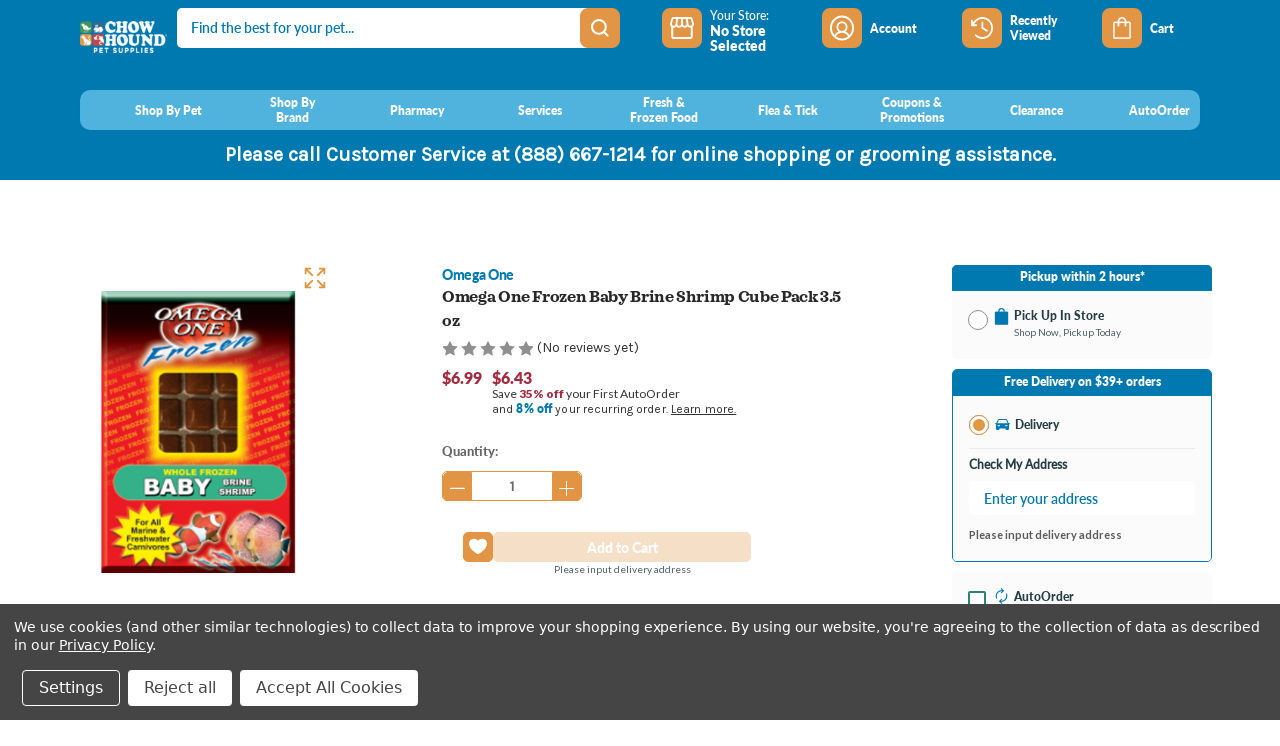

--- FILE ---
content_type: text/html; charset=UTF-8
request_url: https://chowhoundpetsupplies.com/omegasea-frozen-baby-brine-shrimp-cube-pack-3-5-oz/
body_size: 67520
content:




<!DOCTYPE html>
<html class="no-js" lang="en">
    <head>
        <title>Omega One Frozen Baby Brine Shrimp Cube Pack 3.5 oz - Chow Hound Pet Supplies</title>
        <link rel="dns-prefetch preconnect" href="https://cdn11.bigcommerce.com/s-nyt6bnql2y" crossorigin><link rel="dns-prefetch preconnect" href="https://fonts.googleapis.com/" crossorigin><link rel="dns-prefetch preconnect" href="https://fonts.gstatic.com/" crossorigin>
        <meta property="product:price:amount" content="6.99" /><meta property="product:price:currency" content="USD" /><meta property="og:url" content="https://chowhoundpetsupplies.com/omegasea-frozen-baby-brine-shrimp-cube-pack-3-5-oz/" /><meta property="og:site_name" content="Chow Hound Pet Supplies" /><link rel='canonical' href='https://chowhoundpetsupplies.com/omegasea-frozen-baby-brine-shrimp-cube-pack-3-5-oz/' /><meta name='platform' content='bigcommerce.stencil' /><meta property="og:type" content="product" />
<meta property="og:title" content="Omega One Frozen Baby Brine Shrimp Cube Pack 3.5 oz" />
<meta property="og:image" content="https://cdn11.bigcommerce.com/s-nyt6bnql2y/products/19135/images/43136/FrozenBabyBrineShrimpCubed_2__54886__33716.1692032145.386.513.png?c=1" />
<meta property="og:availability" content="instock" />
<meta property="pinterest:richpins" content="enabled" />
        
         

        <link href="https://cdn11.bigcommerce.com/s-nyt6bnql2y/product_images/CH_Favicon.png" rel="shortcut icon">
        <meta name="viewport" content="width=device-width, initial-scale=1">
        <link rel="stylesheet" href="https://use.typekit.net/yos0xtm.css">
        <script>
            window.BC_token = "eyJ0eXAiOiJKV1QiLCJhbGciOiJFUzI1NiJ9.[base64].qPtCpKPyYxn_IQwQ2n2xlDEDwOE9l_UWJh7k7K-kyQi6oejSdr4kM_YzrdEumLgl-VKGg779X_m0DEnuN20ljw";
            window.BC_customerid = null;
            window.BC_customeremail = null;
            window.BC_customerphone = null;
            window.mytime_user_token = '';
            window.BC_baseURL = "chowhoundpetsupplies.com";
            window.BC_page_type = "product";
            window.BC_store_name = "Chow Hound Pet Supplies";

                window.BC_product_id = 19135;
                window.product = {"num_reviews":0,"add_this":[{"service":"facebook","annotation":""},{"service":"email","annotation":""},{"service":"print","annotation":""},{"service":"twitter","annotation":""}],"gtin":null,"show_quantity_on_backorder":true,"brand":{"name":"Omega One","url":"https://chowhoundpetsupplies.com/omega-one/"},"id":19135,"can_purchase":true,"meta_description":"","category":["Shop By Pet/Fish/Food/Frozen Food"],"AddThisServiceButtonMeta":"","main_image":{"data":"https://cdn11.bigcommerce.com/s-nyt6bnql2y/images/stencil/{:size}/products/19135/43136/FrozenBabyBrineShrimpCubed_2__54886__33716.1692032145.png?c=1","alt":"Omega One Frozen Baby Brine Shrimp Cube Pack 3.5 oz"},"add_to_wishlist_url":"/wishlist.php?action=add&product_id=19135","custom_fields":[{"id":"1384393","name":"auto-order-discount","value":"8"},{"id":"1384529","name":"auto-order","value":"true"},{"id":"2629092","name":"Source","value":"Feeders"},{"id":"2629093","name":"Product Type","value":"Any"}],"sku":"61389-1","backorder_availability_prompt":"More available for backorder","url":"https://chowhoundpetsupplies.com/omegasea-frozen-baby-brine-shrimp-cube-pack-3-5-oz/","description":"","show_backorder_message":true,"tags":[],"warranty":"GREAT FOR: All Small Tropical Fish, Saltwater Invertebrates and all baby fish.\n\nAll Omega One® Frozen Treats undergo an 8-Step Cleansing Process prior to packaging to ensure purity. UV Sterilization also eliminates the risk of parasites or bacteria.","price":{"without_tax":{"formatted":"$6.99","value":6.99,"currency":"USD"},"tax_label":"Tax"},"detail_messages":"","availability":"","page_title":"","cart_url":"https://chowhoundpetsupplies.com/cart.php","show_backorder_availability_prompt":true,"max_purchase_quantity":0,"show_quantity_on_hand":true,"mpn":null,"upc":"0982200617100","options":[{"id":261835,"type":"Configurable_Entry_Text","display_name":"shipping-methods","required":false,"state":"modifier","partial":"input-text","condition":false,"prefill":"","max_length":0,"values":[]},{"id":314497,"type":"Configurable_PickList_Set","display_name":"Subscription","required":false,"state":"modifier","partial":"set-select","condition":true,"values":[{"id":1595780,"label":"Weekly","selected":false,"data":"Weekly"},{"id":1595788,"label":"Every 2 Weeks","selected":false,"data":"Every 2 Weeks"},{"id":1595795,"label":"Every Month","selected":false,"data":"Every Month"},{"id":1595797,"label":"Every 6 Weeks","selected":false,"data":"Every 6 Weeks"},{"id":1595799,"label":"Every 8 Weeks","selected":false,"data":"Every 8 Weeks"},{"id":1595800,"label":"Every 2 Months","selected":false,"data":"Every 2 Months"},{"id":1595802,"label":"Every 12 Weeks","selected":false,"data":"Every 12 Weeks"},{"id":1595804,"label":"Every 20 Weeks","selected":false,"data":"Every 20 Weeks"},{"id":1595806,"label":"Every 6 Months","selected":false,"data":"Every 6 Months"}]}],"related_products":[{"id":19137,"sku":"61381-1","name":"Omega One Frozen Brine Shrimp Cube Pack 3.5 oz","url":"https://chowhoundpetsupplies.com/omegasea-frozen-brine-shrimp-cube-pack-3-5-oz/","availability":"","rating":0,"brand":{"name":"Omega One"},"category":["Shop By Pet/Fish/Food/Frozen Food"],"summary":"Another high-protein frozen treat! Omega One® Brine Shrimp is of the highest quality. It offers an excellent opportunity to boost the color of your fish and has been a favorite treat of both...","image":{"data":"https://cdn11.bigcommerce.com/s-nyt6bnql2y/images/stencil/{:size}/products/19137/43140/FrozenBrineShrimpCubed_1__71229__15509.1692032308.jpg?c=1","alt":"Omega One Frozen Brine Shrimp Cube Pack 3.5 oz"},"images":[{"data":"https://cdn11.bigcommerce.com/s-nyt6bnql2y/images/stencil/{:size}/products/19137/43140/FrozenBrineShrimpCubed_1__71229__15509.1692032308.jpg?c=1","alt":"Omega One Frozen Brine Shrimp Cube Pack 3.5 oz"}],"date_added":"Apr 29th 2022","pre_order":false,"show_cart_action":true,"has_options":true,"stock_level":null,"low_stock_level":null,"qty_in_cart":0,"custom_fields":[{"id":1384411,"name":"auto-order-discount","value":"8"},{"id":1384549,"name":"auto-order","value":"true"},{"id":2686473,"name":"Source","value":"Feeders"},{"id":2686474,"name":"Product Type","value":"Any"}],"num_reviews":0,"weight":{"formatted":"0.00 Ounces","value":0},"demo":false,"price":{"without_tax":{"currency":"USD","formatted":"$6.99","value":6.99},"tax_label":"Tax"},"add_to_wishlist_url":"/wishlist.php?action=add&product_id=19137"},{"id":19130,"sku":"61391-1","name":"Omega One Frozen Super Brine Shrimp Cube Pack 3.5 oz","url":"https://chowhoundpetsupplies.com/omegasea-frozen-super-brine-shrimp-cube-pack-3-5-oz/","availability":"","rating":0,"brand":{"name":"Omega One"},"category":["Shop By Pet/Fish/Food/Frozen Food"],"summary":"GREAT FOR:Yellow and Blue Tangs, Red Tail Sharks, Mollies, Cichlids, Silver Dollars, Tropheus, and many other species.\nAll Omega One® Frozen Treats undergo an 8-Step Cleansing Process prior to...","image":{"data":"https://cdn11.bigcommerce.com/s-nyt6bnql2y/images/stencil/{:size}/products/19130/43141/FrozenSuperBrineCubed_2__66698__68953.1692032332.jpg?c=1","alt":"Omega One Frozen Super Brine Shrimp Cube Pack 3.5 oz"},"images":[{"data":"https://cdn11.bigcommerce.com/s-nyt6bnql2y/images/stencil/{:size}/products/19130/43141/FrozenSuperBrineCubed_2__66698__68953.1692032332.jpg?c=1","alt":"Omega One Frozen Super Brine Shrimp Cube Pack 3.5 oz"}],"date_added":"Apr 29th 2022","pre_order":false,"show_cart_action":true,"has_options":true,"stock_level":null,"low_stock_level":null,"qty_in_cart":0,"custom_fields":[{"id":1384412,"name":"auto-order-discount","value":"8"},{"id":1384547,"name":"auto-order","value":"true"},{"id":2719814,"name":"Source","value":"Feeders"},{"id":2719815,"name":"Product Type","value":"Any"}],"num_reviews":0,"weight":{"formatted":"0.00 Ounces","value":0},"demo":false,"price":{"without_tax":{"currency":"USD","formatted":"$6.99","value":6.99},"tax_label":"Tax"},"add_to_wishlist_url":"/wishlist.php?action=add&product_id=19130"},{"id":19146,"sku":"61421-1","name":"Omega One Frozen Brine Shrimp Cube Pack 7 oz","url":"https://chowhoundpetsupplies.com/omegasea-frozen-brine-shrimp-cube-pack-7-oz/","availability":"","rating":0,"brand":{"name":"Omega One"},"category":["Shop By Pet/Fish","Shop By Pet/Fish/Food","Shop By Pet/Fish/Food/Frozen Food"],"summary":"Another high-protein frozen treat! Omega One® Brine Shrimp is of the highest quality. It offers an excellent opportunity to boost the color of your fish and has been a favorite treat of both...","image":{"data":"https://cdn11.bigcommerce.com/s-nyt6bnql2y/images/stencil/{:size}/products/19146/39261/61421__53697.1651511053.PNG?c=1","alt":"Omega One Frozen Brine Shrimp Cube Pack 7 oz"},"images":[{"data":"https://cdn11.bigcommerce.com/s-nyt6bnql2y/images/stencil/{:size}/products/19146/39261/61421__53697.1651511053.PNG?c=1","alt":"Omega One Frozen Brine Shrimp Cube Pack 7 oz"}],"date_added":"Apr 29th 2022","pre_order":false,"show_cart_action":true,"has_options":true,"stock_level":null,"low_stock_level":null,"qty_in_cart":0,"custom_fields":[{"id":1384430,"name":"auto-order-discount","value":"8"},{"id":1384573,"name":"auto-order","value":"true"},{"id":2686485,"name":"Source","value":"Feeders"},{"id":2686486,"name":"Product Type","value":"Any"}],"num_reviews":0,"weight":{"formatted":"0.00 Ounces","value":0},"demo":false,"price":{"without_tax":{"currency":"USD","formatted":"$10.99","value":10.99},"tax_label":"Tax"},"add_to_wishlist_url":"/wishlist.php?action=add&product_id=19146"},{"id":19134,"sku":"61387-1","name":"Omega One Frozen Chopped Shrimp Cube Pack 3.5 oz","url":"https://chowhoundpetsupplies.com/omegasea-frozen-chopped-shrimp-cube-pack-3-5-oz/","availability":"","rating":0,"brand":{"name":"Omega One"},"category":["Shop By Pet/Fish/Food/Frozen Food"],"summary":"","image":{"data":"https://cdn11.bigcommerce.com/s-nyt6bnql2y/images/stencil/{:size}/products/19134/43135/download__74860.1692032097.jpg?c=1","alt":"Omega One Frozen Chopped Shrimp Cube Pack 3.5 oz"},"images":[{"data":"https://cdn11.bigcommerce.com/s-nyt6bnql2y/images/stencil/{:size}/products/19134/43135/download__74860.1692032097.jpg?c=1","alt":"Omega One Frozen Chopped Shrimp Cube Pack 3.5 oz"}],"date_added":"Apr 29th 2022","pre_order":false,"show_cart_action":true,"has_options":true,"stock_level":null,"low_stock_level":null,"qty_in_cart":0,"custom_fields":[{"id":1384402,"name":"auto-order-discount","value":"8"},{"id":1384533,"name":"auto-order","value":"true"},{"id":2302452,"name":"Source","value":"Feeders"},{"id":2302453,"name":"Product Type","value":"Any"}],"num_reviews":0,"weight":{"formatted":"0.00 Ounces","value":0},"demo":false,"price":{"without_tax":{"currency":"USD","formatted":"$5.99","value":5.99},"tax_label":"Tax"},"add_to_wishlist_url":"/wishlist.php?action=add&product_id=19134"},{"id":19142,"sku":"61379-1","name":"Omega One Frozen Mysis Shrimp Cube Pack 3.5 oz","url":"https://chowhoundpetsupplies.com/omegasea-frozen-mysis-shrimp-cube-pack-3-5-oz/","availability":"","rating":0,"brand":{"name":"Omega One"},"category":["Shop By Pet/Fish","Shop By Pet/Fish/Food","Shop By Pet/Fish/Food/Frozen Food"],"summary":"Packed with vitamins and minerals, this treat is perfect for all freshwater and saltwater carnivores. It contains all-natural proteins and pigments for healthy growth and excellent color enhancement...","image":{"data":"https://cdn11.bigcommerce.com/s-nyt6bnql2y/images/stencil/{:size}/products/19142/39265/61379__54418.1651512073.PNG?c=1","alt":"Omega One Frozen Mysis Shrimp Cube Pack 3.5 oz"},"images":[{"data":"https://cdn11.bigcommerce.com/s-nyt6bnql2y/images/stencil/{:size}/products/19142/39265/61379__54418.1651512073.PNG?c=1","alt":"Omega One Frozen Mysis Shrimp Cube Pack 3.5 oz"}],"date_added":"Apr 29th 2022","pre_order":false,"show_cart_action":true,"has_options":true,"stock_level":null,"low_stock_level":null,"qty_in_cart":0,"custom_fields":[{"id":1384424,"name":"auto-order-discount","value":"8"},{"id":1384552,"name":"auto-order","value":"true"},{"id":2302446,"name":"Source","value":"Feeders"},{"id":2302447,"name":"Product Type","value":"Any"}],"num_reviews":0,"weight":{"formatted":"0.00 Ounces","value":0},"demo":false,"price":{"without_tax":{"currency":"USD","formatted":"$7.99","value":7.99},"tax_label":"Tax"},"add_to_wishlist_url":"/wishlist.php?action=add&product_id=19142"}],"shipping_messages":[],"rating":0,"reviews":{"messages":[],"show_review_email":true,"total":0},"bulk_discount_rates":[],"meta_keywords":"","show_quantity_input":1,"title":"Omega One Frozen Baby Brine Shrimp Cube Pack 3.5 oz","gift_wrapping_available":false,"min_purchase_quantity":0,"customizations":[],"images":[{"data":"https://cdn11.bigcommerce.com/s-nyt6bnql2y/images/stencil/{:size}/products/19135/43136/FrozenBabyBrineShrimpCubed_2__54886__33716.1692032145.png?c=1","alt":"Omega One Frozen Baby Brine Shrimp Cube Pack 3.5 oz"}]};
        </script>
        <script>
            document.documentElement.className = document.documentElement.className.replace('no-js', 'js');
        </script>

        <script>
    function browserSupportsAllFeatures() {
        return window.Promise
            && window.fetch
            && window.URL
            && window.URLSearchParams
            && window.WeakMap
            // object-fit support
            && ('objectFit' in document.documentElement.style);
    }

    function loadScript(src) {
        var js = document.createElement('script');
        js.src = src;
        js.onerror = function () {
            console.error('Failed to load polyfill script ' + src);
        };
        document.head.appendChild(js);
    }

    if (!browserSupportsAllFeatures()) {
        loadScript('https://cdn11.bigcommerce.com/s-nyt6bnql2y/stencil/c6cf6b80-c19c-013e-c797-0ae6a86ce196/e/84d53810-7148-013e-8fd9-6e834e8a9cdc/dist/theme-bundle.polyfills.js');
    }
</script>
        <script>window.consentManagerTranslations = `{"locale":"en","locales":{"consent_manager.data_collection_warning":"en","consent_manager.accept_all_cookies":"en","consent_manager.gdpr_settings":"en","consent_manager.data_collection_preferences":"en","consent_manager.manage_data_collection_preferences":"en","consent_manager.use_data_by_cookies":"en","consent_manager.data_categories_table":"en","consent_manager.allow":"en","consent_manager.accept":"en","consent_manager.deny":"en","consent_manager.dismiss":"en","consent_manager.reject_all":"en","consent_manager.category":"en","consent_manager.purpose":"en","consent_manager.functional_category":"en","consent_manager.functional_purpose":"en","consent_manager.analytics_category":"en","consent_manager.analytics_purpose":"en","consent_manager.targeting_category":"en","consent_manager.advertising_category":"en","consent_manager.advertising_purpose":"en","consent_manager.essential_category":"en","consent_manager.esential_purpose":"en","consent_manager.yes":"en","consent_manager.no":"en","consent_manager.not_available":"en","consent_manager.cancel":"en","consent_manager.save":"en","consent_manager.back_to_preferences":"en","consent_manager.close_without_changes":"en","consent_manager.unsaved_changes":"en","consent_manager.by_using":"en","consent_manager.agree_on_data_collection":"en","consent_manager.change_preferences":"en","consent_manager.cancel_dialog_title":"en","consent_manager.privacy_policy":"en","consent_manager.allow_category_tracking":"en","consent_manager.disallow_category_tracking":"en"},"translations":{"consent_manager.data_collection_warning":"We use cookies (and other similar technologies) to collect data to improve your shopping experience. ","consent_manager.accept_all_cookies":"Accept All Cookies","consent_manager.gdpr_settings":"Settings","consent_manager.data_collection_preferences":"Website Data Collection Preferences","consent_manager.manage_data_collection_preferences":"Manage Website Data Collection Preferences","consent_manager.use_data_by_cookies":" uses data collected by cookies and JavaScript libraries to improve your shopping experience.","consent_manager.data_categories_table":"The table below outlines how we use this data by category. To opt out of a category of data collection, select 'No' and save your preferences.","consent_manager.allow":"Allow","consent_manager.accept":"Accept","consent_manager.deny":"Deny","consent_manager.dismiss":"Dismiss","consent_manager.reject_all":"Reject all","consent_manager.category":"Category","consent_manager.purpose":"Purpose","consent_manager.functional_category":"Functional","consent_manager.functional_purpose":"Enables enhanced functionality, such as videos and live chat. If you do not allow these, then some or all of these functions may not work properly.","consent_manager.analytics_category":"Analytics","consent_manager.analytics_purpose":"Provide statistical information on site usage, e.g., web analytics so we can improve this website over time.","consent_manager.targeting_category":"Targeting","consent_manager.advertising_category":"Advertising","consent_manager.advertising_purpose":"Used to create profiles or personalize content to enhance your shopping experience.","consent_manager.essential_category":"Essential","consent_manager.esential_purpose":"Essential for the site and any requested services to work, but do not perform any additional or secondary function.","consent_manager.yes":"Yes","consent_manager.no":"No","consent_manager.not_available":"N/A","consent_manager.cancel":"Cancel","consent_manager.save":"Save","consent_manager.back_to_preferences":"Back to Preferences","consent_manager.close_without_changes":"You have unsaved changes to your data collection preferences. Are you sure you want to close without saving?","consent_manager.unsaved_changes":"You have unsaved changes","consent_manager.by_using":"By using our website, you're agreeing to our","consent_manager.agree_on_data_collection":"By using our website, you're agreeing to the collection of data as described in our ","consent_manager.change_preferences":"You can change your preferences at any time","consent_manager.cancel_dialog_title":"Are you sure you want to cancel?","consent_manager.privacy_policy":"Privacy Policy","consent_manager.allow_category_tracking":"Allow [CATEGORY_NAME] tracking","consent_manager.disallow_category_tracking":"Disallow [CATEGORY_NAME] tracking"}}`;</script>

        <script>
            window.lazySizesConfig = window.lazySizesConfig || {};
            window.lazySizesConfig.loadMode = 1;
        </script>
        <script async src="https://cdn11.bigcommerce.com/s-nyt6bnql2y/stencil/c6cf6b80-c19c-013e-c797-0ae6a86ce196/e/84d53810-7148-013e-8fd9-6e834e8a9cdc/dist/theme-bundle.head_async.js"></script>
        <link href="https://fonts.googleapis.com/css?family=Montserrat:700,500,400%7CKarla:400&display=block" rel="stylesheet">

        <script async src="https://cdn11.bigcommerce.com/s-nyt6bnql2y/stencil/c6cf6b80-c19c-013e-c797-0ae6a86ce196/e/84d53810-7148-013e-8fd9-6e834e8a9cdc/dist/theme-bundle.font.js"></script>

        <link data-stencil-stylesheet href="https://cdn11.bigcommerce.com/s-nyt6bnql2y/stencil/c6cf6b80-c19c-013e-c797-0ae6a86ce196/e/84d53810-7148-013e-8fd9-6e834e8a9cdc/css/theme-5ccfe950-d3a5-013e-c3c3-2258268df3cf.css" rel="stylesheet">

        <!-- Start Tracking Code for analytics_facebook -->

<script data-bc-cookie-consent="4" type="text/plain">
!function(f,b,e,v,n,t,s){if(f.fbq)return;n=f.fbq=function(){n.callMethod?n.callMethod.apply(n,arguments):n.queue.push(arguments)};if(!f._fbq)f._fbq=n;n.push=n;n.loaded=!0;n.version='2.0';n.queue=[];t=b.createElement(e);t.async=!0;t.src=v;s=b.getElementsByTagName(e)[0];s.parentNode.insertBefore(t,s)}(window,document,'script','https://connect.facebook.net/en_US/fbevents.js');

fbq('set', 'autoConfig', 'false', '490349775303729');
fbq('dataProcessingOptions', []);
fbq('init', '490349775303729', {"external_id":"f6982341-097f-41a3-b2ad-8ba8db95b361"});
fbq('set', 'agent', 'bigcommerce', '490349775303729');

function trackEvents() {
    var pathName = window.location.pathname;

    fbq('track', 'PageView', {}, "");

    // Search events start -- only fire if the shopper lands on the /search.php page
    if (pathName.indexOf('/search.php') === 0 && getUrlParameter('search_query')) {
        fbq('track', 'Search', {
            content_type: 'product_group',
            content_ids: [],
            search_string: getUrlParameter('search_query')
        });
    }
    // Search events end

    // Wishlist events start -- only fire if the shopper attempts to add an item to their wishlist
    if (pathName.indexOf('/wishlist.php') === 0 && getUrlParameter('added_product_id')) {
        fbq('track', 'AddToWishlist', {
            content_type: 'product_group',
            content_ids: []
        });
    }
    // Wishlist events end

    // Lead events start -- only fire if the shopper subscribes to newsletter
    if (pathName.indexOf('/subscribe.php') === 0 && getUrlParameter('result') === 'success') {
        fbq('track', 'Lead', {});
    }
    // Lead events end

    // Registration events start -- only fire if the shopper registers an account
    if (pathName.indexOf('/login.php') === 0 && getUrlParameter('action') === 'account_created') {
        fbq('track', 'CompleteRegistration', {}, "");
    }
    // Registration events end

    

    function getUrlParameter(name) {
        var cleanName = name.replace(/[\[]/, '\[').replace(/[\]]/, '\]');
        var regex = new RegExp('[\?&]' + cleanName + '=([^&#]*)');
        var results = regex.exec(window.location.search);
        return results === null ? '' : decodeURIComponent(results[1].replace(/\+/g, ' '));
    }
}

if (window.addEventListener) {
    window.addEventListener("load", trackEvents, false)
}
</script>
<noscript><img height="1" width="1" style="display:none" alt="null" src="https://www.facebook.com/tr?id=490349775303729&ev=PageView&noscript=1&a=plbigcommerce1.2&eid="/></noscript>

<!-- End Tracking Code for analytics_facebook -->

<!-- Start Tracking Code for analytics_googleanalytics4 -->

<script data-cfasync="false" src="https://cdn11.bigcommerce.com/shared/js/google_analytics4_bodl_subscribers-358423becf5d870b8b603a81de597c10f6bc7699.js" integrity="sha256-gtOfJ3Avc1pEE/hx6SKj/96cca7JvfqllWA9FTQJyfI=" crossorigin="anonymous"></script>
<script data-cfasync="false">
  (function () {
    window.dataLayer = window.dataLayer || [];

    function gtag(){
        dataLayer.push(arguments);
    }

    function initGA4(event) {
         function setupGtag() {
            function configureGtag() {
                gtag('js', new Date());
                gtag('set', 'developer_id.dMjk3Nj', true);
                gtag('config', 'G-FN12CN58C0');
            }

            var script = document.createElement('script');

            script.src = 'https://www.googletagmanager.com/gtag/js?id=G-FN12CN58C0';
            script.async = true;
            script.onload = configureGtag;

            document.head.appendChild(script);
        }

        setupGtag();

        if (typeof subscribeOnBodlEvents === 'function') {
            subscribeOnBodlEvents('G-FN12CN58C0', true);
        }

        window.removeEventListener(event.type, initGA4);
    }

    gtag('consent', 'default', {"ad_storage":"denied","ad_user_data":"denied","ad_personalization":"denied","analytics_storage":"denied","functionality_storage":"denied"})
            

    var eventName = document.readyState === 'complete' ? 'consentScriptsLoaded' : 'DOMContentLoaded';
    window.addEventListener(eventName, initGA4, false);
  })()
</script>

<!-- End Tracking Code for analytics_googleanalytics4 -->


<script>window.consentManagerStoreConfig = function () { return {"storeName":"Chow Hound Pet Supplies","privacyPolicyUrl":"https:\/\/chowhoundpetsupplies.com\/privacy-policy\/","writeKey":null,"improvedConsentManagerEnabled":true,"AlwaysIncludeScriptsWithConsentTag":true}; };</script>
<script type="text/javascript" src="https://cdn11.bigcommerce.com/shared/js/bodl-consent-32a446f5a681a22e8af09a4ab8f4e4b6deda6487.js" integrity="sha256-uitfaufFdsW9ELiQEkeOgsYedtr3BuhVvA4WaPhIZZY=" crossorigin="anonymous" defer></script>
<script type="text/javascript" src="https://cdn11.bigcommerce.com/shared/js/storefront/consent-manager-config-3013a89bb0485f417056882e3b5cf19e6588b7ba.js" defer></script>
<script type="text/javascript" src="https://cdn11.bigcommerce.com/shared/js/storefront/consent-manager-08633fe15aba542118c03f6d45457262fa9fac88.js" defer></script>
<script type="text/javascript">
var BCData = {"product_attributes":{"sku":"61389-1","upc":"0982200617100","mpn":null,"gtin":null,"weight":null,"base":true,"image":null,"price":{"without_tax":{"formatted":"$6.99","value":6.99,"currency":"USD"},"tax_label":"Tax"},"stock":null,"instock":true,"stock_message":null,"purchasable":true,"purchasing_message":null,"call_for_price_message":null}};
</script>
<script data-bc-cookie-consent="4" type="text/plain" src='https://dynamic.criteo.com/js/ld/ld.js?a=92893' async></script><script src='https://code.jquery.com/jquery-3.3.1.min.js' defer></script><script data-bc-cookie-consent="4" type="text/plain">
    var CRTO_PartnerID = 92893;
    var CRTO_DeviceType = /iPad/.test(navigator.userAgent)?"t":/Mobile|iP(hone|od)|Android|BlackBerry|IEMobile|Silk/.test(navigator.userAgent)?"m":"d";
    var CRTO_Email = "" || "";
    window.criteo_q = window.criteo_q || [];
    window.criteo_q.push(
        { event : "setAccount", account : CRTO_PartnerID},
        { event : "setSiteType", type: CRTO_DeviceType},
        { event : "setEmail", email: CRTO_Email},
        { event: "setZipcode", zipcode: "" }
    );
    if (window.location.pathname == "/") {
        window.criteo_q.push({ event: "viewHome" , ecpplugin: "BigCommerce-Stencil" });
    } else {
        switch("product") {
            case "product":
                window.criteo_q.push({ event : "viewItem", ecpplugin: "BigCommerce-Stencil", item: "19135"});
                break;
            case "search":
                var CRTO_ListingArray = []; 
                window.criteo_q.push({ event : "viewSearchResult",
                                    ecpplugin: "BigCommerce-Stencil",
                                    keywords: "",
                                    item: CRTO_ListingArray
                });
                break;
            case "category":
                var CRTO_ListingArray = []; 
                window.criteo_q.push({ event : "viewList",
                                    ecpplugin: "BigCommerce-Stencil",
                                    category: "",
                                    item: CRTO_ListingArray
                });
                break;
            case "cart":
                var CRTO_BasketData = [];
                fetch('/api/storefront/carts?include=',{'credentials':'include','headers':{'Accept':'application/json', 'Content-Type': 'application/json'}}).then(function(response){ return response.json();}).then(function(data) { 
                    for (x in data[0].lineItems){
                        if(data[0].lineItems[x] != []){
                            for (y in data[0].lineItems[x]){
                                CRTO_BasketData.push({
                                    'id': data[0].lineItems[x][y].productId,
                                    'price': data[0].lineItems[x][y].salePrice,
                                    'quantity': data[0].lineItems[x][y].quantity
                                })
                            }
                        }
                    }
                    window.criteo_q.push({ event: "viewBasket", ecpplugin: "BigCommerce-Stencil", item: CRTO_BasketData});
                });
                break;
            case "default":
                window.criteo_q.push({ event: "viewHome" , ecpplugin: "BigCommerce-Stencil" });
                break;
            default:
                window.criteo_q.push({ event: "viewPage" , ecpplugin: "BigCommerce-Stencil" });
        }
    }
    window.addEventListener('load', function() {
  // ajax request catching
  (function(open) {
    XMLHttpRequest.prototype.open = function(method, url, async, user, pass) {
        this.addEventListener("readystatechange", function() {
            try {
                if (this.readyState == 4 && url.includes("/cart/add")) {
                    crtoAddedItem = JSON.parse(this.response).data.cart_item.product_id;
                    $.getJSON("/api/storefront/carts", function(data) {
                        var crtoLineItems = data[0].lineItems.physicalItems;
                        for (var x in crtoLineItems) {
                            if (crtoLineItems[x].productId == crtoAddedItem){
                                var crtoAddToCartProducts = [];
                                crtoAddToCartProducts.push({
                                	'id': crtoLineItems[x].productId,
                                	'price': crtoLineItems[x].salePrice,
                                	'quantity': crtoLineItems[x].quantity,    
                                });
                              window.criteo_q.push({
                      			  event: "addToCart",
                      			  product: crtoAddToCartProducts
                    		  });
                            return;
                            }
                        }
                    });
                }
            } catch (err) {
                //do nothing
        	}
        }, false);
        open.apply(this, arguments);
    };
  })(XMLHttpRequest.prototype.open);
}, false);
</script><script data-bc-cookie-consent="3" type="text/plain" src="//script.crazyegg.com/pages/scripts/0118/5675.js" async="async" ></script><!-- Google Tag Manager -->
<script data-bc-cookie-consent="3" type="text/plain">(function(w,d,s,l,i){w[l]=w[l]||[];w[l].push({'gtm.start':
new Date().getTime(),event:'gtm.js'});var f=d.getElementsByTagName(s)[0],
j=d.createElement(s),dl=l!='dataLayer'?'&l='+l:'';j.async=true;j.src=
'https://www.googletagmanager.com/gtm.js?id='+i+dl;f.parentNode.insertBefore(j,f);
})(window,document,'script','dataLayer','GTM-PRDZNDP');
</script>
<!-- End Google Tag Manager --><script>
const getCookieCustom = (cookieName) => {
    var name = cookieName + "=";
    var ca = document.cookie.split(';');
    for (var i = 0; i < ca.length; i++) {
        var c = ca[i];
        while (c.charAt(0) == ' ') {
            c = c.substring(1);
        }
        if (c.indexOf(name) == 0) {
            return c.substring(name.length, c.length);
        }
    }

    return "";
}

async function cookieFixDefer() {
    if (window.jQuery) {
               removeCookieElementIfAlreadySelected();
    } else {
        setTimeout(function () { cookieFixDefer() }, 100);
    }
}
 
const removeCookieElementIfAlreadySelected = () => {
     	setInterval(() => {
            const bcConsent = getCookieCustom(`bc_consent`);
            if (bcConsent?.length) {
                $(`#consent-manager`).css("display", "none");
                $(`#consent-manager`).remove();
            }
        }, 200);
}
 
</script><script>
      window.BC_megamenu_brands = [
        {
            "baseLabel": "Dog",
            "brands": [
            	{
            		"brandName": "Purina Pro Plan",
            		"brandURL": "/purina-pro-plan",
            		"brandImg": "https://cdn11.bigcommerce.com/s-xfu1s3ki5p/images/stencil/original/image-manager/pplan-logo.png?t=1669904863"
        		},
        		{
            		"brandName": "Science Diet",
            		"brandURL": "/Intuition",
            		"brandImg": "https://cdn11.bigcommerce.com/s-mkgubl2crr/images/stencil/original/image-manager/hills-science-diet-logo.png?t=1744227623"
        		},
                {
            		"brandName": "Royal Canin",
            		"brandURL": "/royal-canin",
            		"brandImg": "https://cdn11.bigcommerce.com/s-xfu1s3ki5p/images/stencil/original/image-manager/rc-logo.png?t=1669904797"
        		},
        		{
            		"brandName": "Blue Buffalo",
            		"brandURL": "/blue-buffalo",
            		"brandImg": "https://cdn11.bigcommerce.com/s-xfu1s3ki5p/product_images/t/blue%20buffalo%20logo_1649858015__06445.png"
        		},
        		{
            		"brandName": "Greenies",
            		"brandURL": "/greenies",
            		"brandImg": "https://cdn11.bigcommerce.com/s-xfu1s3ki5p/product_images/z/greenies_1633546620__68050.png"
        		}
            ]
        },
        {
            "baseLabel": "Cat",
            "brands": [
            	{
            		"brandName": "Hill's Science Diet",
            		"brandURL": "/hills-science-diet",
            		"brandImg": "https://cdn11.bigcommerce.com/s-mkgubl2crr/images/stencil/original/image-manager/hills-science-diet-logo.png?t=1744227623"
        		},
                {
            		"brandName": "Fancy Feast",
            		"brandURL": "/fancy-feast",
            		"brandImg": "https://cdn11.bigcommerce.com/s-mkgubl2crr/images/stencil/original/image-manager/fancy-feast-logo.png?t=1744227623"
        		},
                {
            		"brandName": "Tidy Cats",
            		"brandURL": "/hills-science-diet",
            		"brandImg": "https://cdn11.bigcommerce.com/s-xfu1s3ki5p/product_images/f/tidy%20cats%20logo_1649254512__78718.png"
        		},
                {
            		"brandName": "Royal Canin",
            		"brandURL": "/royal-canin",
            		"brandImg": "https://cdn11.bigcommerce.com/s-xfu1s3ki5p/images/stencil/original/image-manager/rc-logo.png?t=1669904797"
        		},
                {
            		"brandName": "Nulo",
            		"brandURL": "/nulo",
            		"brandImg": "https://cdn11.bigcommerce.com/s-xfu1s3ki5p/product_images/s/nulo%20logo_1631194567__64860.jpg"
        		}
            ]
        },
        {
            "baseLabel": "Small Pet",
            "brands": [
            	{
            		"brandName": "Oxbow",
            		"brandURL": "/oxbow",
            		"brandImg": "https://cdn11.bigcommerce.com/s-mkgubl2crr/images/stencil/original/image-manager/oxbow-logo.png?t=1744226021"
        		},
                {
            		"brandName": "Sunseed",
            		"brandURL": "/sunseed",
            		"brandImg": "https://cdn11.bigcommerce.com/s-mkgubl2crr/images/stencil/original/image-manager/sunseed-logo.png?t=1744226020"
        		},
                {
            		"brandName": "Marshall",
            		"brandURL": "/marshall",
            		"brandImg": "https://cdn11.bigcommerce.com/s-xfu1s3ki5p/product_images/z/marshall_1633550297__28763.png"
        		},
                {
            		"brandName": "Kalmbach",
            		"brandURL": "/kalmbach",
            		"brandImg": "https://cdn11.bigcommerce.com/s-mkgubl2crr/images/stencil/original/image-manager/kalmbach-logo.png?t=1744226020"
        		},
                {
            		"brandName": "Higgins",
            		"brandURL": "/Higgins",
            		"brandImg": "https://cdn11.bigcommerce.com/s-xfu1s3ki5p/product_images/c/higginslogo_flat_web_1654104712__97530.png"
        		},
            ]
        },
        {
            "baseLabel": "Bird",
            "brands": [
                {
            		"brandName": "Higgins",
            		"brandURL": "/Higgins",
            		"brandImg": "https://cdn11.bigcommerce.com/s-xfu1s3ki5p/product_images/c/higginslogo_flat_web_1654104712__97530.png"
        		},
                {
            		"brandName": "Zupreem",
            		"brandURL": "/zupreem",
            		"brandImg": "https://cdn11.bigcommerce.com/s-mkgubl2crr/images/stencil/original/image-manager/zupreem-logo.png?t=1744226019 "
        		},
                {
            		"brandName": "Sunseed",
            		"brandURL": "/sunseed",
            		"brandImg": "https://cdn11.bigcommerce.com/s-mkgubl2crr/images/stencil/original/image-manager/sunseed-logo.png?t=1744226020"
        		},
                {
            		"brandName": "Lafeber's",
            		"brandURL": "/lafebers",
            		"brandImg": "https://cdn11.bigcommerce.com/s-mkgubl2crr/images/stencil/original/image-manager/lafeber-logo.png?t=1744226322"
        		},
                {
            		"brandName": "A&E",
            		"brandURL": "/A&E",
            		"brandImg": "https://cdn11.bigcommerce.com/s-xfu1s3ki5p/product_images/u/a%26e%20cage%20co_1649854080__61979.png"
        		},
            ]
        },
        {
            "baseLabel": "Fish",
            "brands": [
                {
            		"brandName": "Marineland",
            		"brandURL": "/marineland",
            		"brandImg": "https://cdn11.bigcommerce.com/s-mkgubl2crr/images/stencil/original/image-manager/marineland-logo.png?t=1744226643 "
        		},
                {
            		"brandName": "Tetra",
            		"brandURL": "/tetra",
            		"brandImg": "https://cdn11.bigcommerce.com/s-mkgubl2crr/images/stencil/original/image-manager/tetra-logo.png?t=1744226643"
        		},
                {
            		"brandName": "Omega One",
            		"brandURL": "/omega-one",
            		"brandImg": "https://cdn11.bigcommerce.com/s-mkgubl2crr/images/stencil/original/image-manager/omega-one-logo.png?t=1744226642 "
        		},
                {
            		"brandName": "Hikari",
            		"brandURL": "/Hikari",
            		"brandImg": "https://cdn11.bigcommerce.com/s-mkgubl2crr/images/stencil/original/image-manager/hikari-logo.png?t=1744226642"
        		},
                {
            		"brandName": "Fluval",
            		"brandURL": "/fluval",
            		"brandImg": "https://cdn11.bigcommerce.com/s-xfu1s3ki5p/product_images/p/fluval%20logo_1659549583__23323.png"
        		},
            ]
        },
        {
            "baseLabel": "Reptile",
            "brands": [
                {
            		"brandName": "Exo Terra",
            		"brandURL": "/exo-terra",
            		"brandImg": "https://cdn11.bigcommerce.com/s-xfu1s3ki5p/product_images/d/exo%20terra%20logo_1649865486__99240.png"
        		},
                {
            		"brandName": "Zoo Med",
            		"brandURL": "/zoo-med",
            		"brandImg": "https://cdn11.bigcommerce.com/s-mkgubl2crr/images/stencil/original/image-manager/zoo-med-logo.png?t=1744226948"
        		},
                {
            		"brandName": "Fluker's",
            		"brandURL": "/flukers",
            		"brandImg": "https://cdn11.bigcommerce.com/s-mkgubl2crr/images/stencil/original/image-manager/flukers-logo.png?t=1744226948 "
        		},
                {
            		"brandName": "Zilla",
            		"brandURL": "/zilla",
            		"brandImg": "https://cdn11.bigcommerce.com/s-mkgubl2crr/images/stencil/original/image-manager/zilla-logo-1-.png?t=1744226950  "
        		},
                {
            		"brandName": "Tetra",
            		"brandURL": "/tetra",
            		"brandImg": "https://cdn11.bigcommerce.com/s-mkgubl2crr/images/stencil/original/image-manager/tetra-logo.png?t=1744226643"
        		},
            ]
        },
        {
            "baseLabel": "Farm Animal",
            "brands": [
                {
            		"brandName": "Kalmbach",
            		"brandURL": "/kalmbach",
            		"brandImg": "https://cdn11.bigcommerce.com/s-mkgubl2crr/images/stencil/original/image-manager/kalmbach-logo.png?t=1744226020"
        		},
            	{
            		"brandName": "Scott Pet",
            		"brandURL": "/scott-pet",
            		"brandImg": "https://cdn11.bigcommerce.com/s-mkgubl2crr/images/stencil/original/image-manager/scott-pet.png?t=1744226949 "
        		},
            ]
        },
        {
            "baseLabel": "Backyard",
            "brands": [
                {
            		"brandName": "Audubon",
            		"brandURL": "/audubon",
            		"brandImg": "https://cdn11.bigcommerce.com/s-xfu1s3ki5p/product_images/h/audubon%20logo_1649856221__43535.png"
        		},
                {
            		"brandName": "Nature's Window",
            		"brandURL": "/natures-window",
            		"brandImg": "https://cdn11.bigcommerce.com/s-mkgubl2crr/images/stencil/original/image-manager/natures-window.png?t=1744227404"
        		},
                {
            		"brandName": "Pure Flight",
            		"brandURL": "/pure-flight",
            		"brandImg": "https://cdn11.bigcommerce.com/s-mkgubl2crr/images/stencil/original/image-manager/pureflightlogo-01.png?t=1744227401"
        		},
                {
            		"brandName": "Perky Pet",
            		"brandURL": "/perky-pet",
            		"brandImg": "https://cdn11.bigcommerce.com/s-mkgubl2crr/images/stencil/original/image-manager/perky-pet.png?t=1744227404"
        		},
                {
            		"brandName": "Woodstream",
            		"brandURL": "/woodstream",
            		"brandImg": "https://cdn11.bigcommerce.com/s-mkgubl2crr/images/stencil/original/image-manager/woodstream-logo.png?t=1744227402"
        		},
            ]
        }
    ];
</script><script src="//integrate.thrive.today" async></script>  
 <script data-cfasync="false" src="https://microapps.bigcommerce.com/bodl-events/1.9.4/index.js" integrity="sha256-Y0tDj1qsyiKBRibKllwV0ZJ1aFlGYaHHGl/oUFoXJ7Y=" nonce="" crossorigin="anonymous"></script>
 <script data-cfasync="false" nonce="">

 (function() {
    function decodeBase64(base64) {
       const text = atob(base64);
       const length = text.length;
       const bytes = new Uint8Array(length);
       for (let i = 0; i < length; i++) {
          bytes[i] = text.charCodeAt(i);
       }
       const decoder = new TextDecoder();
       return decoder.decode(bytes);
    }
    window.bodl = JSON.parse(decodeBase64("[base64]"));
 })()

 </script>

<script nonce="">
(function () {
    var xmlHttp = new XMLHttpRequest();

    xmlHttp.open('POST', 'https://bes.gcp.data.bigcommerce.com/nobot');
    xmlHttp.setRequestHeader('Content-Type', 'application/json');
    xmlHttp.send('{"store_id":"1001588856","timezone_offset":"-5.0","timestamp":"2026-01-14T18:59:46.25961700Z","visit_id":"a83e28e5-4c95-4a56-841e-8abef9b3ecf2","channel_id":1}');
})();
</script>


    </head>
    <body class="body-wrapper  parentClass--ChowHound" data-path="omegasea-frozen-baby-brine-shrimp-cube-pack-3-5-oz">
        <svg data-src="https://cdn11.bigcommerce.com/s-nyt6bnql2y/stencil/c6cf6b80-c19c-013e-c797-0ae6a86ce196/e/84d53810-7148-013e-8fd9-6e834e8a9cdc/img/icon-sprite.svg" class="icons-svg-sprite"></svg>
        <a href="#main-content" class="skip-to-main-link">Skip to main content</a>

<div class="bg-overlay d-none"></div>

<div class="custom-modal buttonModal--modal skeleton">
    <div class="custom-modal--header">
        <button class="modal-close" type="button">
            <span aria-hidden="true">&#215;</span>
        </button>
    </div>
    <div class="custom-modal--body"></div>
</div>

<!-- Side panel sign in -->
<!--My Offers-->
<div class="sidepanelContainer sidepanelContainer--Widget" id="my-offers">
  <div class="close-sidePanel">
    <svg xmlns="http://www.w3.org/2000/svg" width="14.828" height="14.828" viewBox="0 0 14.828 14.828">
      <g id="Group_16009" data-name="Group 16009" transform="translate(-14.966 -14.586)">
        <g id="x" transform="translate(16 16)">
          <line id="Line_2" data-name="Line 2" x1="12" y2="12" transform="translate(0.38)" fill="none" stroke="#fff"
            stroke-linecap="round" stroke-linejoin="round" stroke-width="2" />
          <line id="Line_3" data-name="Line 3" x2="12" y2="12" transform="translate(0.38)" fill="none" stroke="#fff"
            stroke-linecap="round" stroke-linejoin="round" stroke-width="2" />
        </g>
      </g>
    </svg>
  </div>
  <div data-content-region="sidepanelContent--global"><div data-layout-id="92867a4e-57cb-4b8d-af53-d4515adfc272"><div data-sub-layout-container="f37921cf-1c42-4af8-9553-bd714ca318d3" data-layout-name="Layout">
  <style data-container-styling="f37921cf-1c42-4af8-9553-bd714ca318d3">
    [data-sub-layout-container="f37921cf-1c42-4af8-9553-bd714ca318d3"] {
      box-sizing: border-box;
      display: flex;
      flex-wrap: wrap;
      z-index: 0;
      position: relative;
    }
    [data-sub-layout-container="f37921cf-1c42-4af8-9553-bd714ca318d3"]:after {
      background-position: center center;
      background-size: cover;
      z-index: auto;
      display: block;
      position: absolute;
      top: 0;
      left: 0;
      bottom: 0;
      right: 0;
    }
  </style>
  <div data-sub-layout="c3999d2e-4761-4a00-8451-3923f6d0cfd6">
    <style data-column-styling="c3999d2e-4761-4a00-8451-3923f6d0cfd6">
      [data-sub-layout="c3999d2e-4761-4a00-8451-3923f6d0cfd6"] {
        display: flex;
        flex-direction: column;
        box-sizing: border-box;
        flex-basis: 100%;
        max-width: 100%;
        z-index: 0;
        justify-content: center;
        padding-right: 10.5px;
        padding-left: 10.5px;
        position: relative;
      }
      [data-sub-layout="c3999d2e-4761-4a00-8451-3923f6d0cfd6"]:after {
        background-position: center center;
        background-size: cover;
        z-index: auto;
        display: block;
        position: absolute;
        top: 0;
        left: 0;
        bottom: 0;
        right: 0;
      }
      @media only screen and (max-width: 700px) {
        [data-sub-layout="c3999d2e-4761-4a00-8451-3923f6d0cfd6"] {
          flex-basis: 100%;
          max-width: 100%;
        }
      }
    </style>
    <div data-widget-id="9a45dad7-21ac-4f00-a136-c3a6f36f7ab5" data-placement-id="07b8609e-ee55-4de7-b1eb-6ae3b7f4c742" data-placement-status="ACTIVE"><div class="sidepanelContainer--header">
    <div class="header--items">
        <div class="item item--headingTitle">Fur-tastic Offers  (<span class="sidepanelContainer--offers-counter"></span>)</div>
        <div class="item item--headingLink">
            <a href="/content-coupons-promotions/">View all offers</a>
        </div>
    </div>
</div>
<div class="sidepanelContainer--body sidepanelContainer--offers">
    <div class="grid-container full-width">
        <div class="body--item--card lg-6 md-6 sm-4">
            <div class="body--item--card--container grid-container">
                <div class="body--item--card--img lg-12 md-12 sm-2">
                    <img src="https://cdn11.bigcommerce.com/s-nyt6bnql2y/images/stencil/original/image-manager/thrive-evergreen-buymoresavemore-desktop.jpg?t=1755183928" loading="lazy" alt="Snag More, Wag More">
                </div>
                <div class="body--item--card--txtContent lg-12 md-12 sm-2">
                    <p>Snag More, Wag More</p>
                    <p></p>
                </div>
                <div class="body--item--card--link lg-12 md-12 sm-2">
                    <a href="/buy-more-save-more/"></a>
                </div>                     <div class="body--item--card--button lg-12 md-12 sm-2">
                        <div class="grid-container full-width">
                            <a class="lg-10 md-12 sm-4 sec-button filled" href="/buy-more-save-more/"> START SAVING </a>
                        </div>
                    </div>
            </div>
        </div>
        <div class="body--item--card lg-6 md-6 sm-4">
            <div class="body--item--card--container grid-container">
                <div class="body--item--card--img lg-12 md-12 sm-2">
                    <img src="https://cdn11.bigcommerce.com/s-nyt6bnql2y/images/stencil/original/image-manager/july-flea-tick-ecommerce-170x96.jpg?t=1751379759" loading="lazy" alt="Bite back with Flea and Tick Prevention">
                </div>
                <div class="body--item--card--txtContent lg-12 md-12 sm-2">
                    <p>Bite back with Flea and Tick Prevention</p>
                    <p></p>
                </div>
                <div class="body--item--card--link lg-12 md-12 sm-2">
                    <a href="/flea-and-tick/"></a>
                </div>                     <div class="body--item--card--button lg-12 md-12 sm-2">
                        <div class="grid-container full-width">
                            <a class="lg-10 md-12 sm-4 sec-button filled" href="/flea-and-tick/"> SHOP NOW </a>
                        </div>
                    </div>
            </div>
        </div>
        <div class="body--item--card lg-6 md-6 sm-4">
            <div class="body--item--card--container grid-container">
                <div class="body--item--card--img lg-12 md-12 sm-2">
                    <img src="https://cdn11.bigcommerce.com/s-qcpplb8mxx/images/stencil/original/image-manager/thrive-evergreen-ch-desktop.jpg?t=1747839505" loading="lazy" alt="Sign Up for Savings TODAY">
                </div>
                <div class="body--item--card--txtContent lg-12 md-12 sm-2">
                    <p>Sign Up for Savings TODAY</p>
                    <p></p>
                </div>
                <div class="body--item--card--link lg-12 md-12 sm-2">
                    <a href="/marketing-sign-up/"></a>
                </div> 
                    <div class="body--item--card--inputGroup lg-12 md-12 sm-2">
                        <div class="form-field inputGroup">
                            <input class="form-input" value="75472" readonly="">
                            <button class="tile-secondary-sm"> COPY </button>
                        </div>
                    </div>
            </div>
        </div>
        <div class="body--item--card lg-6 md-6 sm-4">
            <div class="body--item--card--container grid-container">
                <div class="body--item--card--img lg-12 md-12 sm-2">
                    <img src="https://cdn11.bigcommerce.com/s-nyt6bnql2y/images/stencil/original/image-manager/thrive-evergreen-b12g1-pureflight-desktop.jpg?t=1755184018" loading="lazy" alt="Soar with Pure Flight">
                </div>
                <div class="body--item--card--txtContent lg-12 md-12 sm-2">
                    <p>Soar with Pure Flight</p>
                    <p></p>
                </div>
                <div class="body--item--card--link lg-12 md-12 sm-2">
                    <a href="/pure-flight/"></a>
                </div>                     <div class="body--item--card--button lg-12 md-12 sm-2">
                        <div class="grid-container full-width">
                            <a class="lg-10 md-12 sm-4 sec-button filled" href="/PURE-FLIGHT/"> SHOP NOW </a>
                        </div>
                    </div>
            </div>
        </div>
        <div class="body--item--card lg-6 md-6 sm-4">
            <div class="body--item--card--container grid-container">
                <div class="body--item--card--img lg-12 md-12 sm-2">
                    <img src="https://cdn11.bigcommerce.com/s-nyt6bnql2y/images/stencil/original/image-manager/thrive-evergreen-b12g1-intuition-desktop.jpg?t=1755184154" loading="lazy" alt="Go With Your Gut!">
                </div>
                <div class="body--item--card--txtContent lg-12 md-12 sm-2">
                    <p>Go With Your Gut!</p>
                    <p></p>
                </div>
                <div class="body--item--card--link lg-12 md-12 sm-2">
                    <a href="/intuition/"></a>
                </div>                     <div class="body--item--card--button lg-12 md-12 sm-2">
                        <div class="grid-container full-width">
                            <a class="lg-10 md-12 sm-4 sec-button filled" href="/intuition/"> SHOP NOW </a>
                        </div>
                    </div>
            </div>
        </div>
        <div class="body--item--card lg-6 md-6 sm-4">
            <div class="body--item--card--container grid-container">
                <div class="body--item--card--img lg-12 md-12 sm-2">
                    <img src="https://cdn11.bigcommerce.com/s-nyt6bnql2y/images/stencil/original/image-manager/thrive-evergreen-whatsnew-desktop.jpg?t=1755184273" loading="lazy" alt="Fetch Our Latest Finds">
                </div>
                <div class="body--item--card--txtContent lg-12 md-12 sm-2">
                    <p>Fetch Our Latest Finds</p>
                    <p></p>
                </div>
                <div class="body--item--card--link lg-12 md-12 sm-2">
                    <a href="/new-products/"></a>
                </div>                     <div class="body--item--card--button lg-12 md-12 sm-2">
                        <div class="grid-container full-width">
                            <a class="lg-10 md-12 sm-4 sec-button filled" href="/new-products/"> SHOP NOW </a>
                        </div>
                    </div>
            </div>
        </div>
    </div>
</div></div>
  </div>
</div></div></div>
</div>
<!--End My Offers-->

<!--Recently Viewed-->
<div class="sidepanelContainer sidepanelContainer--Widget" id="recently-viewed">
  <div class="close-sidePanel">
    <svg xmlns="http://www.w3.org/2000/svg" width="14.828" height="14.828" viewBox="0 0 14.828 14.828">
      <g id="Group_16009" data-name="Group 16009" transform="translate(-14.966 -14.586)">
        <g id="x" transform="translate(16 16)">
          <line id="Line_2" data-name="Line 2" x1="12" y2="12" transform="translate(0.38)" fill="none" stroke="#fff"
            stroke-linecap="round" stroke-linejoin="round" stroke-width="2" />
          <line id="Line_3" data-name="Line 3" x2="12" y2="12" transform="translate(0.38)" fill="none" stroke="#fff"
            stroke-linecap="round" stroke-linejoin="round" stroke-width="2" />
        </g>
      </g>
    </svg>
  </div>
  <div>
    <div class="sidepanelContainer--header"></div>
    <div class="sidepanelContainer--body">
      <div class="message"></div>
      <div class="grid-container">
      </div>
    </div>
  </div>
</div>
<!--Recently Viewed-->

<!--PDP pop up close button-->
<button class="pdpImgModal--close-btton modal-close d-none"></button>
<!--PDP pop up close button-->
<div data-content-region="widgetTicker--global"></div>
<header class="header" role="banner">
    <div class="body-overlay">

    </div>
    <a href="#" class="mobileMenu-toggle tile-secondary-sm " data-mobile-menu-toggle="menu">
        <span class="mobileMenu-toggleIcon">Toggle menu</span>
    </a>

    <nav class="navUser">
    <!-- 
        
 -->

    <section class="nav-logo">
        <a href="https://chowhoundpetsupplies.com/" class="header-logo__link" data-header-logo-link>
            <div class="header-logo-image-container">
                    <img class="header-logo-image chowHound--logo" src="https://cdn11.bigcommerce.com/s-qcpplb8mxx/images/stencil/250x100/chowhound_-_white_1746599223__64567.original.png" alt="Chow Hound Pet Supplies" title="Chow Hound Pet Supplies">
            </div>
</a>    </section>
    <section id="quickSearch" aria-hidden="true" data-prevent-quick-search-close class="cs-header-search r-sm-hide r-md-block">
        <div class="search-wrapper">
    <form class="form" onsubmit="return false" data-url="/search.php" data-quick-search-form>
        <fieldset class="form-fieldset">
            <div class="form-field">
                <label class="is-srOnly" for="nav-quick-search">Search</label>
                <button class="tile-secondary-sm" id="menu-cat-btn">
                    <svg width="64px" height="64px" viewBox="0 0 12 12" enable-background="new 0 0 12 12" version="1.1" xml:space="preserve" xmlns="http://www.w3.org/2000/svg" xmlns:xlink="http://www.w3.org/1999/xlink" fill="#000000">
                        <g id="SVGRepo_bgCarrier" stroke-width="0"/>
                        <g id="SVGRepo_tracerCarrier" stroke-linecap="round" stroke-linejoin="round"/>
                        <g id="SVGRepo_iconCarrier"> <g> <rect fill="#ffffff" height="1" width="11" x="0.5" y="5.5"/> <rect fill="#ffffff" height="1" width="11" x="0.5" y="2.5"/> <rect fill="#ffffff" height="1" width="11" x="0.5" y="8.5"/> </g> </g>
                    </svg>
                    Categories
                </button>
                <input class="form-input"
                       data-search-quick
                       name="nav-quick-search"
                       id="nav-quick-search"
                       data-error-message="Search field cannot be empty."
                       placeholder="Find the best for your pet..."
                       autocomplete="off"
                >
                <span class="search-btn">
                    <svg xmlns="http://www.w3.org/2000/svg" width="17.461" height="17.461" viewBox="0 0 17.461 17.461">
                        <g id="Icon_feather-search" data-name="Icon feather-search" transform="translate(1 1)">
                          <path id="Path_5872" data-name="Path 5872" d="M17.875,11.188A6.688,6.688,0,1,1,11.188,4.5,6.688,6.688,0,0,1,17.875,11.188Z" transform="translate(-4.5 -4.5)" fill="none" stroke="#fff" stroke-linecap="round" stroke-linejoin="round" stroke-width="2"/>
                          <path id="Path_5873" data-name="Path 5873" d="M28.611,28.611l-3.636-3.636" transform="translate(-13.564 -13.564)" fill="none" stroke="#fff" stroke-linecap="round" stroke-linejoin="round" stroke-width="2"/>
                        </g>
                    </svg>
                </span>
            </div>
        </fieldset>
    </form>
    <section class="quickSearchResults" data-bind="html: results"></section>
    <p role="status"
       aria-live="polite"
       class="aria-description--hidden"
       data-search-aria-message-predefined-text="product results for"
    ></p>
</div>
    </section>

    <ul class="navUser-section navUser-section--alt r-sm-hide r-md-flex">
        <li class="navUser-item">
            <div class="navUser-action cnc-your-store">
                <section class="navUser-wrapper">
                    <section class="bg-secondary svg-wrapper tile-secondary-sm">
                        <svg xmlns="http://www.w3.org/2000/svg" width="24" height="21.404" viewBox="0 0 24 21.404">
                            <path id="storefront_24dp_5F6368_FILL0_wght300_GRAD0_opsz24" d="M110.864-820.554v9.747a2.134,2.134,0,0,1-.642,1.569,2.134,2.134,0,0,1-1.569.642H91.671a2.134,2.134,0,0,1-1.569-.642,2.134,2.134,0,0,1-.642-1.569v-9.77a3.7,3.7,0,0,1-1.109-1.575,3.091,3.091,0,0,1-.015-2.09l1.237-4.041a2.544,2.544,0,0,1,.83-1.244A2.159,2.159,0,0,1,91.8-830H108.5a2.185,2.185,0,0,1,1.39.452,2.556,2.556,0,0,1,.84,1.242l1.261,4.064a3.07,3.07,0,0,1-.015,2.083A4,4,0,0,1,110.864-820.554Zm-8.011-.884a1.838,1.838,0,0,0,1.507-.613,1.669,1.669,0,0,0,.413-1.316l-.743-4.8h-2.95v4.831A1.894,1.894,0,0,0,101.6-822,1.649,1.649,0,0,0,102.853-821.439Zm-5.5,0a1.789,1.789,0,0,0,1.37-.562,1.887,1.887,0,0,0,.526-1.334v-4.831H96.3l-.743,4.845a1.573,1.573,0,0,0,.409,1.267A1.7,1.7,0,0,0,97.349-821.439Zm-5.443,0a1.621,1.621,0,0,0,1.169-.474,2.066,2.066,0,0,0,.6-1.191l.719-5.062H91.8a.517.517,0,0,0-.317.088.527.527,0,0,0-.176.265l-1.176,3.979a1.923,1.923,0,0,0,.228,1.591A1.65,1.65,0,0,0,91.907-821.439Zm16.511,0a1.722,1.722,0,0,0,1.519-.78,1.772,1.772,0,0,0,.254-1.615l-1.237-4a.462.462,0,0,0-.176-.253.578.578,0,0,0-.318-.076h-2.535l.719,5.062a2.066,2.066,0,0,0,.6,1.191A1.622,1.622,0,0,0,108.418-821.439ZM91.671-810.431h16.982a.366.366,0,0,0,.27-.106.366.366,0,0,0,.106-.271v-8.9a1.629,1.629,0,0,1-.334.091,2.108,2.108,0,0,1-.277.018,3.341,3.341,0,0,1-1.452-.3,3.927,3.927,0,0,1-1.215-.957,3.916,3.916,0,0,1-1.218.915,3.631,3.631,0,0,1-1.6.341,3.412,3.412,0,0,1-1.468-.324,4.6,4.6,0,0,1-1.3-.933,3.974,3.974,0,0,1-1.284.933,3.507,3.507,0,0,1-1.454.324,4.017,4.017,0,0,1-1.552-.3,3.308,3.308,0,0,1-1.275-.956,4.223,4.223,0,0,1-1.422,1.014,3.622,3.622,0,0,1-1.269.242,2.57,2.57,0,0,1-.3-.018,1.064,1.064,0,0,1-.315-.091v8.9a.366.366,0,0,0,.106.271A.366.366,0,0,0,91.671-810.431Zm16.982,0h0Z" transform="translate(-88.162 830)" fill="#fff"/>
                        </svg>
                    </section>
                    <section class="cta-copy-wrapper text-dark">
                        <span class="sub-text text-dark">Your store:</span>
                        <span class="store-name"></span>
                    </section>
                </section>
            </div>
        </li>
        <li class="navUser-item">
            <a class="navUser-action"
               href="/login.php"
            >
                <section class="navUser-wrapper">
                    <section class="bg-secondary svg-wrapper tile-secondary-sm">
                        <svg xmlns="http://www.w3.org/2000/svg" width="25.02" height="25.02" viewBox="0 0 25.02 25.02">
                            <path id="user-circle_2_" data-name="user-circle (2)" d="M36.51,24A12.51,12.51,0,1,0,49.02,36.51,12.51,12.51,0,0,0,36.51,24ZM30.024,44.87A7.7,7.7,0,0,1,43,44.87,10.565,10.565,0,0,1,30.024,44.87Zm2.637-9.322A3.849,3.849,0,1,1,36.51,39.4,3.849,3.849,0,0,1,32.661,35.547ZM44.42,43.536a9.582,9.582,0,0,0-4.338-3.458,5.774,5.774,0,1,0-7.145,0A9.582,9.582,0,0,0,28.6,43.536a10.585,10.585,0,1,1,15.82,0Z" transform="translate(-24 -24)" fill="#fff"/>
                        </svg>
                    </section>
                    <section class="cta-copy-wrapper text-dark">
                        <span>Account</span>
                    </section>
                </section>
            </a>
        </li>
        <li class="navUser-item navUser-item--recentlyviewed">
            <div class="navUser-action"
            >
                <section class="navUser-wrapper">
                    <section class="bg-secondary svg-wrapper tile-secondary-sm">
                        <svg xmlns="http://www.w3.org/2000/svg" width="22.866" height="21.958" viewBox="0 0 22.866 21.958">
                            <path id="clock-counter-clockwise_2_" data-name="clock-counter-clockwise (2)" d="M36.808,37.489V42.46l4.131,2.478A.915.915,0,1,1,40,46.508l-4.574-2.745a.915.915,0,0,1-.444-.785V37.489a.915.915,0,0,1,1.83,0ZM35.894,32a10.915,10.915,0,0,0-7.767,3.219c-.831.842-1.57,1.651-2.3,2.5V35.659a.915.915,0,1,0-1.83,0v4.574a.915.915,0,0,0,.915.915h4.574a.915.915,0,1,0,0-1.83h-2.63c.818-.963,1.632-1.87,2.561-2.81a9.149,9.149,0,1,1,.19,13.123.916.916,0,1,0-1.258,1.331A10.979,10.979,0,1,0,35.894,32Z" transform="translate(-24 -32)" fill="#fff"/>
                        </svg>
                    </section>
                    <section class="cta-copy-wrapper text-dark">
                        <span>Recently Viewed</span>
                    </section>
                </section>
            </div>
        </li>
        <li class="navUser-item navUser-item--cart">
            <a class="navUser-action"
                data-cart-preview
                data-dropdown="cart-preview-dropdown"
                data-options="align:right"
                href="/cart.php"
                aria-label="Cart with 0 items"
            >
                <section class="navUser-wrapper">
                    <section class="bg-secondary svg-wrapper tile-secondary-sm">
                        <svg xmlns="http://www.w3.org/2000/svg" width="17.15" height="21.644" viewBox="0 0 17.15 21.644">
                            <path id="shopping_bag_FILL0_wght300_GRAD0_opsz48" d="M10.629,26.344A1.63,1.63,0,0,1,9,24.715V11.122a1.63,1.63,0,0,1,1.629-1.629h2.78V9.016A3.98,3.98,0,0,1,17.425,5a3.98,3.98,0,0,1,4.016,4.016v.477h2.78a1.63,1.63,0,0,1,1.629,1.629V24.715a1.63,1.63,0,0,1-1.629,1.629Zm0-1.264H24.221a.385.385,0,0,0,.365-.365V11.122a.385.385,0,0,0-.365-.365h-2.78v2.752a.594.594,0,0,1-.183.435.679.679,0,0,1-.927,0,.594.594,0,0,1-.183-.435V10.757H14.7v2.752a.594.594,0,0,1-.183.435.679.679,0,0,1-.927,0,.594.594,0,0,1-.183-.435V10.757h-2.78a.385.385,0,0,0-.365.365V24.715a.385.385,0,0,0,.365.365ZM14.7,9.493h5.448V9.016a2.68,2.68,0,0,0-.786-1.952,2.746,2.746,0,0,0-3.876,0A2.68,2.68,0,0,0,14.7,9.016ZM10.264,25.08v0Z" transform="translate(-8.85 -4.85)" fill="#fff" stroke="#fff" stroke-width="0.3"/>
                        </svg>
                    </section>
                    <section class="cta-copy-wrapper text-dark">
                        <span>Cart</span>
                    </section>
                </section>
            </a>
            <div class="dropdown-menu" id="cart-preview-dropdown" data-dropdown-content aria-hidden="true"></div>
        </li>
    </ul>
    <section class="navUser-section-mobile r-md-hide r-sm-flex">
        <section class="bg-secondary svg-wrapper tile-secondary-sm cnc-your-store">
            <svg xmlns="http://www.w3.org/2000/svg" width="24" height="21.404" viewBox="0 0 24 21.404">
                <path id="storefront_24dp_5F6368_FILL0_wght300_GRAD0_opsz24" d="M110.864-820.554v9.747a2.134,2.134,0,0,1-.642,1.569,2.134,2.134,0,0,1-1.569.642H91.671a2.134,2.134,0,0,1-1.569-.642,2.134,2.134,0,0,1-.642-1.569v-9.77a3.7,3.7,0,0,1-1.109-1.575,3.091,3.091,0,0,1-.015-2.09l1.237-4.041a2.544,2.544,0,0,1,.83-1.244A2.159,2.159,0,0,1,91.8-830H108.5a2.185,2.185,0,0,1,1.39.452,2.556,2.556,0,0,1,.84,1.242l1.261,4.064a3.07,3.07,0,0,1-.015,2.083A4,4,0,0,1,110.864-820.554Zm-8.011-.884a1.838,1.838,0,0,0,1.507-.613,1.669,1.669,0,0,0,.413-1.316l-.743-4.8h-2.95v4.831A1.894,1.894,0,0,0,101.6-822,1.649,1.649,0,0,0,102.853-821.439Zm-5.5,0a1.789,1.789,0,0,0,1.37-.562,1.887,1.887,0,0,0,.526-1.334v-4.831H96.3l-.743,4.845a1.573,1.573,0,0,0,.409,1.267A1.7,1.7,0,0,0,97.349-821.439Zm-5.443,0a1.621,1.621,0,0,0,1.169-.474,2.066,2.066,0,0,0,.6-1.191l.719-5.062H91.8a.517.517,0,0,0-.317.088.527.527,0,0,0-.176.265l-1.176,3.979a1.923,1.923,0,0,0,.228,1.591A1.65,1.65,0,0,0,91.907-821.439Zm16.511,0a1.722,1.722,0,0,0,1.519-.78,1.772,1.772,0,0,0,.254-1.615l-1.237-4a.462.462,0,0,0-.176-.253.578.578,0,0,0-.318-.076h-2.535l.719,5.062a2.066,2.066,0,0,0,.6,1.191A1.622,1.622,0,0,0,108.418-821.439ZM91.671-810.431h16.982a.366.366,0,0,0,.27-.106.366.366,0,0,0,.106-.271v-8.9a1.629,1.629,0,0,1-.334.091,2.108,2.108,0,0,1-.277.018,3.341,3.341,0,0,1-1.452-.3,3.927,3.927,0,0,1-1.215-.957,3.916,3.916,0,0,1-1.218.915,3.631,3.631,0,0,1-1.6.341,3.412,3.412,0,0,1-1.468-.324,4.6,4.6,0,0,1-1.3-.933,3.974,3.974,0,0,1-1.284.933,3.507,3.507,0,0,1-1.454.324,4.017,4.017,0,0,1-1.552-.3,3.308,3.308,0,0,1-1.275-.956,4.223,4.223,0,0,1-1.422,1.014,3.622,3.622,0,0,1-1.269.242,2.57,2.57,0,0,1-.3-.018,1.064,1.064,0,0,1-.315-.091v8.9a.366.366,0,0,0,.106.271A.366.366,0,0,0,91.671-810.431Zm16.982,0h0Z" transform="translate(-88.162 830)" fill="#fff"/>
            </svg>
        </section>
        <section class="bg-secondary svg-wrapper tile-secondary-sm">
            <a href="/login.php">
            <svg xmlns="http://www.w3.org/2000/svg" width="25.02" height="25.02" viewBox="0 0 25.02 25.02">
                <path id="user-circle_2_" data-name="user-circle (2)" d="M36.51,24A12.51,12.51,0,1,0,49.02,36.51,12.51,12.51,0,0,0,36.51,24ZM30.024,44.87A7.7,7.7,0,0,1,43,44.87,10.565,10.565,0,0,1,30.024,44.87Zm2.637-9.322A3.849,3.849,0,1,1,36.51,39.4,3.849,3.849,0,0,1,32.661,35.547ZM44.42,43.536a9.582,9.582,0,0,0-4.338-3.458,5.774,5.774,0,1,0-7.145,0A9.582,9.582,0,0,0,28.6,43.536a10.585,10.585,0,1,1,15.82,0Z" transform="translate(-24 -24)" fill="#fff"/>
            </svg>
            </a>
        </section>
        <section class="bg-secondary svg-wrapper tile-secondary-sm  navUser-item--recentlyviewed">
            <svg xmlns="http://www.w3.org/2000/svg" width="22.866" height="21.958" viewBox="0 0 22.866 21.958">
                <path id="clock-counter-clockwise_2_" data-name="clock-counter-clockwise (2)" d="M36.808,37.489V42.46l4.131,2.478A.915.915,0,1,1,40,46.508l-4.574-2.745a.915.915,0,0,1-.444-.785V37.489a.915.915,0,0,1,1.83,0ZM35.894,32a10.915,10.915,0,0,0-7.767,3.219c-.831.842-1.57,1.651-2.3,2.5V35.659a.915.915,0,1,0-1.83,0v4.574a.915.915,0,0,0,.915.915h4.574a.915.915,0,1,0,0-1.83h-2.63c.818-.963,1.632-1.87,2.561-2.81a9.149,9.149,0,1,1,.19,13.123.916.916,0,1,0-1.258,1.331A10.979,10.979,0,1,0,35.894,32Z" transform="translate(-24 -32)" fill="#fff"/>
            </svg>
        </section>
        <section class="bg-secondary svg-wrapper tile-secondary-sm">
            <a  data-cart-preview
            data-dropdown="cart-preview-dropdown"
            data-options="align:right"
            href="/cart.php"
            aria-label="Cart with 0 items">
                <svg xmlns="http://www.w3.org/2000/svg" width="17.15" height="21.644" viewBox="0 0 17.15 21.644">
                    <path id="shopping_bag_FILL0_wght300_GRAD0_opsz48" d="M10.629,26.344A1.63,1.63,0,0,1,9,24.715V11.122a1.63,1.63,0,0,1,1.629-1.629h2.78V9.016A3.98,3.98,0,0,1,17.425,5a3.98,3.98,0,0,1,4.016,4.016v.477h2.78a1.63,1.63,0,0,1,1.629,1.629V24.715a1.63,1.63,0,0,1-1.629,1.629Zm0-1.264H24.221a.385.385,0,0,0,.365-.365V11.122a.385.385,0,0,0-.365-.365h-2.78v2.752a.594.594,0,0,1-.183.435.679.679,0,0,1-.927,0,.594.594,0,0,1-.183-.435V10.757H14.7v2.752a.594.594,0,0,1-.183.435.679.679,0,0,1-.927,0,.594.594,0,0,1-.183-.435V10.757h-2.78a.385.385,0,0,0-.365.365V24.715a.385.385,0,0,0,.365.365ZM14.7,9.493h5.448V9.016a2.68,2.68,0,0,0-.786-1.952,2.746,2.746,0,0,0-3.876,0A2.68,2.68,0,0,0,14.7,9.016ZM10.264,25.08v0Z" transform="translate(-8.85 -4.85)" fill="#fff" stroke="#fff" stroke-width="0.3"/>
                </svg>
            </a>
            <div class="dropdown-menu" id="cart-preview-dropdown" data-dropdown-content aria-hidden="true"></div>
        </section>
    </section>
    <!-- <div class="dropdown dropdown--quickSearch" id="quickSearch" aria-hidden="true" data-prevent-quick-search-close>
        <div class="search-wrapper">
    <form class="form" onsubmit="return false" data-url="/search.php" data-quick-search-form>
        <fieldset class="form-fieldset">
            <div class="form-field">
                <label class="is-srOnly" for="nav-quick-search">Search</label>
                <button class="tile-secondary-sm" id="menu-cat-btn">
                    <svg width="64px" height="64px" viewBox="0 0 12 12" enable-background="new 0 0 12 12" version="1.1" xml:space="preserve" xmlns="http://www.w3.org/2000/svg" xmlns:xlink="http://www.w3.org/1999/xlink" fill="#000000">
                        <g id="SVGRepo_bgCarrier" stroke-width="0"/>
                        <g id="SVGRepo_tracerCarrier" stroke-linecap="round" stroke-linejoin="round"/>
                        <g id="SVGRepo_iconCarrier"> <g> <rect fill="#ffffff" height="1" width="11" x="0.5" y="5.5"/> <rect fill="#ffffff" height="1" width="11" x="0.5" y="2.5"/> <rect fill="#ffffff" height="1" width="11" x="0.5" y="8.5"/> </g> </g>
                    </svg>
                    Categories
                </button>
                <input class="form-input"
                       data-search-quick
                       name="nav-quick-search"
                       id="nav-quick-search"
                       data-error-message="Search field cannot be empty."
                       placeholder="Find the best for your pet..."
                       autocomplete="off"
                >
                <span class="search-btn">
                    <svg xmlns="http://www.w3.org/2000/svg" width="17.461" height="17.461" viewBox="0 0 17.461 17.461">
                        <g id="Icon_feather-search" data-name="Icon feather-search" transform="translate(1 1)">
                          <path id="Path_5872" data-name="Path 5872" d="M17.875,11.188A6.688,6.688,0,1,1,11.188,4.5,6.688,6.688,0,0,1,17.875,11.188Z" transform="translate(-4.5 -4.5)" fill="none" stroke="#fff" stroke-linecap="round" stroke-linejoin="round" stroke-width="2"/>
                          <path id="Path_5873" data-name="Path 5873" d="M28.611,28.611l-3.636-3.636" transform="translate(-13.564 -13.564)" fill="none" stroke="#fff" stroke-linecap="round" stroke-linejoin="round" stroke-width="2"/>
                        </g>
                    </svg>
                </span>
            </div>
        </fieldset>
    </form>
    <section class="quickSearchResults" data-bind="html: results"></section>
    <p role="status"
       aria-live="polite"
       class="aria-description--hidden"
       data-search-aria-message-predefined-text="product results for"
    ></p>
</div>
    </div> -->
</nav>

    <div class="navPages-container" id="menu" data-menu>
        
<nav class="navPages r-sm-hide r-md-flex">
    <ul class="navPages-list">
                        <li class="navPages-item navPages-item-page">
                            <a class="navPages-action has-subMenu"
   href="/shop-by-pet/"

>
    <span class="nav-menu-icon">
        <svg xmlns="http://www.w3.org/2000/svg" xmlns:xlink="http://www.w3.org/1999/xlink" width="37.673" height="30" viewBox="0 0 37.673 30">
        <defs>
          <clipPath id="clip-path">
            <rect id="Rectangle_9739" data-name="Rectangle 9739" width="37.673" height="30" fill="#fff"/>
          </clipPath>
        </defs>
        <g id="Group_18102" data-name="Group 18102" transform="translate(0 0)">
          <g id="Group_18079" data-name="Group 18079" transform="translate(0 0)">
            <path id="Path_25861" data-name="Path 25861" d="M34.667.8c-.356-1-2.75-1.074-5.35-.154S24.9,3.126,25.255,4.13,28,5.2,30.6,4.286,35.023,1.806,34.667.8" transform="translate(2.962 0)" fill="#fff"/>
            <path id="Path_25862" data-name="Path 25862" d="M22.883,14.431c1.124-.438,3.817-.221,5.006-.57a.614.614,0,0,0,.411-.594c0-.24-.313-.677-1.136-.925a10.387,10.387,0,0,0-2.07-.389q-.189-.018-.386-.034l-.1-.007-.3-.019-.134-.006-.275-.012-.152,0-.269-.006h-.163q-.134,0-.272,0h-.165l-.285.006-.161,0-.312.011-.142.007c-.143.007-.286.015-.431.025h-.028c-.025-.019-.047-.039-.07-.059a1.372,1.372,0,0,1-.158-.154,2.548,2.548,0,0,1-.184-.245c-.017-.025-.03-.051-.046-.076-.037-.061-.074-.123-.105-.188-.016-.03-.028-.061-.041-.092-.028-.061-.053-.122-.075-.186-.012-.034-.022-.068-.032-.1-.019-.059-.035-.12-.048-.181A2.578,2.578,0,0,1,20.751,9.6a4.6,4.6,0,0,0,2.225-.753,3.7,3.7,0,0,0,1.918-3.531,2.534,2.534,0,0,0-.71-1.5A1.82,1.82,0,0,0,24,3.68l-.038-.021a1.288,1.288,0,0,0-.2-.093,1.019,1.019,0,0,0-.212-.049.422.422,0,0,0-.053-.007,1.056,1.056,0,0,0-.188,0H23.3a1.153,1.153,0,0,0-.194.039l-.049.016a1.545,1.545,0,0,0-.171.067l-.021.009c-.064.03-.127.066-.192.1l-.048.03-.059.035v0A5.659,5.659,0,0,1,19.528,5.17a1.849,1.849,0,0,0-.448.011c-1.255.179-1.665.847-3.652,3.45-.289.273-.662.617-1.145,1.058-1.706,1.551-1.8,3.158.075,3.734.044.013.089.025.135.035a13.652,13.652,0,0,0-3.051,1.759l-.082.049c-.042.031-.083.064-.125.094a13.075,13.075,0,0,0-1.045.866c-.082.076-.164.152-.246.231l-.061.06L9.8,16.6a15.966,15.966,0,0,0-1.263,1.417l-.015.018c-.055.068-.112.139-.17.212l-.03.038c-.6.767-1.409,1.767-2.182,2.714A4.922,4.922,0,0,1,4.75,22.2a2.71,2.71,0,0,1-1.159.449,2.94,2.94,0,0,1-2.14-.486c-.638-.43-.8-1.109-1.105-1.109-.772,0-.188,2.325,1.092,2.949a4.133,4.133,0,0,0,3.568,0c-1.186,2.768-1.9,4.024-.961,4.389,1.388.427,1.84-2.975,2.767-3.109a.548.548,0,0,1,.06,0h.017a.774.774,0,0,1,.124.01c1,.207-.523,3.833.761,4.271.613.21,1.093-1.011,2.008-2.707q.117-.216.244-.443l.011-.019c.084-.148.17-.3.261-.453l.009-.015a16.324,16.324,0,0,1,2.217-2.977,13.529,13.529,0,0,1,7.622-3.987c2.837-.565,5.793-.5,7.24-.862.483-.121.865-.326.906-.643.232-1.838-5.811-.864-5.909-2.443.012-.216.175-.422.5-.588" transform="translate(0 0.412)" fill="#fff"/>
          </g>
        </g>
      </svg>
      </span>
      <span>
        Shop By Pet
      </span>
</a>
<div class="navPage-subMenu" aria-hidden="true" tabindex="-1">
                <div class="navPage-wrapper">
                    <div>
                        <a class="navPage-subMenu-action megamenu--title"
                        href="https://chowhoundpetsupplies.com/shop-by-pet/"
                        >
                            Shop By Pet
                        </a>
                    </div>
                    <div class="navPage-links-wrapper custom-grid col-6-3-3 full-width">
                        <ul class="navPage-subMenu-list md-2">
                                <li class="navPage-subMenu-item">
                                        <a class="navPage-subMenu-action has-subMenu"
                                        href="https://chowhoundpetsupplies.com/shop-by-pet/dog/"
                                        aria-label="Dog"
                                        >
                                            Dog
                                            <span class="collapsible-icon-wrapper"
                                                data-collapsible="navPages-215" 
                                                data-collapsible-disabled-breakpoint="medium"
                                                data-collapsible-disabled-state="open"
                                                data-collapsible-enabled-state="closed"
                                            >
                                                <i class="icon navPages-action-moreIcon" aria-hidden="true">
                                                    <svg><use href="#icon-chevron-down" /></svg>
                                                </i>
                                            </span>
                                        </a>
                                </li>
                                <li class="navPage-subMenu-item">
                                        <a class="navPage-subMenu-action has-subMenu"
                                        href="https://chowhoundpetsupplies.com/shop-by-pet/cat/"
                                        aria-label="Cat"
                                        >
                                            Cat
                                            <span class="collapsible-icon-wrapper"
                                                data-collapsible="navPages-224" 
                                                data-collapsible-disabled-breakpoint="medium"
                                                data-collapsible-disabled-state="open"
                                                data-collapsible-enabled-state="closed"
                                            >
                                                <i class="icon navPages-action-moreIcon" aria-hidden="true">
                                                    <svg><use href="#icon-chevron-down" /></svg>
                                                </i>
                                            </span>
                                        </a>
                                </li>
                                <li class="navPage-subMenu-item">
                                        <a class="navPage-subMenu-action has-subMenu"
                                        href="https://chowhoundpetsupplies.com/shop-by-pet/small-pet/"
                                        aria-label="Small Pet"
                                        >
                                            Small Pet
                                            <span class="collapsible-icon-wrapper"
                                                data-collapsible="navPages-231" 
                                                data-collapsible-disabled-breakpoint="medium"
                                                data-collapsible-disabled-state="open"
                                                data-collapsible-enabled-state="closed"
                                            >
                                                <i class="icon navPages-action-moreIcon" aria-hidden="true">
                                                    <svg><use href="#icon-chevron-down" /></svg>
                                                </i>
                                            </span>
                                        </a>
                                </li>
                                <li class="navPage-subMenu-item">
                                        <a class="navPage-subMenu-action has-subMenu"
                                        href="https://chowhoundpetsupplies.com/shop-by-pet/bird/"
                                        aria-label="Bird"
                                        >
                                            Bird
                                            <span class="collapsible-icon-wrapper"
                                                data-collapsible="navPages-238" 
                                                data-collapsible-disabled-breakpoint="medium"
                                                data-collapsible-disabled-state="open"
                                                data-collapsible-enabled-state="closed"
                                            >
                                                <i class="icon navPages-action-moreIcon" aria-hidden="true">
                                                    <svg><use href="#icon-chevron-down" /></svg>
                                                </i>
                                            </span>
                                        </a>
                                </li>
                                <li class="navPage-subMenu-item">
                                        <a class="navPage-subMenu-action has-subMenu activePage"
                                        href="https://chowhoundpetsupplies.com/shop-by-pet/fish/"
                                        aria-label="Fish"
                                        >
                                            Fish
                                            <span class="collapsible-icon-wrapper"
                                                data-collapsible="navPages-328" 
                                                data-collapsible-disabled-breakpoint="medium"
                                                data-collapsible-disabled-state="open"
                                                data-collapsible-enabled-state="closed"
                                            >
                                                <i class="icon navPages-action-moreIcon" aria-hidden="true">
                                                    <svg><use href="#icon-chevron-down" /></svg>
                                                </i>
                                            </span>
                                        </a>
                                </li>
                                <li class="navPage-subMenu-item">
                                        <a class="navPage-subMenu-action has-subMenu"
                                        href="https://chowhoundpetsupplies.com/shop-by-pet/reptile/"
                                        aria-label="Reptile"
                                        >
                                            Reptile
                                            <span class="collapsible-icon-wrapper"
                                                data-collapsible="navPages-322" 
                                                data-collapsible-disabled-breakpoint="medium"
                                                data-collapsible-disabled-state="open"
                                                data-collapsible-enabled-state="closed"
                                            >
                                                <i class="icon navPages-action-moreIcon" aria-hidden="true">
                                                    <svg><use href="#icon-chevron-down" /></svg>
                                                </i>
                                            </span>
                                        </a>
                                </li>
                                <li class="navPage-subMenu-item">
                                        <a class="navPage-subMenu-action has-subMenu"
                                        href="https://chowhoundpetsupplies.com/shop-by-pet/farm-animal-1/"
                                        aria-label="Farm Animal"
                                        >
                                            Farm Animal
                                            <span class="collapsible-icon-wrapper"
                                                data-collapsible="navPages-472" 
                                                data-collapsible-disabled-breakpoint="medium"
                                                data-collapsible-disabled-state="open"
                                                data-collapsible-enabled-state="closed"
                                            >
                                                <i class="icon navPages-action-moreIcon" aria-hidden="true">
                                                    <svg><use href="#icon-chevron-down" /></svg>
                                                </i>
                                            </span>
                                        </a>
                                </li>
                                <li class="navPage-subMenu-item">
                                        <a class="navPage-subMenu-action has-subMenu"
                                        href="https://chowhoundpetsupplies.com/shop-by-pet/farm-animal/"
                                        aria-label="Salt/Ice Melt"
                                        >
                                            Salt/Ice Melt
                                            <span class="collapsible-icon-wrapper"
                                                data-collapsible="navPages-240" 
                                                data-collapsible-disabled-breakpoint="medium"
                                                data-collapsible-disabled-state="open"
                                                data-collapsible-enabled-state="closed"
                                            >
                                                <i class="icon navPages-action-moreIcon" aria-hidden="true">
                                                    <svg><use href="#icon-chevron-down" /></svg>
                                                </i>
                                            </span>
                                        </a>
                                </li>
                                <li class="navPage-subMenu-item">
                                        <a class="navPage-subMenu-action has-subMenu"
                                        href="https://chowhoundpetsupplies.com/shop-by-pet/backyard/"
                                        aria-label="Backyard"
                                        >
                                            Backyard
                                            <span class="collapsible-icon-wrapper"
                                                data-collapsible="navPages-253" 
                                                data-collapsible-disabled-breakpoint="medium"
                                                data-collapsible-disabled-state="open"
                                                data-collapsible-enabled-state="closed"
                                            >
                                                <i class="icon navPages-action-moreIcon" aria-hidden="true">
                                                    <svg><use href="#icon-chevron-down" /></svg>
                                                </i>
                                            </span>
                                        </a>
                                </li>
                        </ul>
                        <div class="md-3 adjusted-padding">
                            
                            <div class="navPageColumnWrapper" data-parent="Dog">
                                    <div class="break-column">
                                        
                                        
                                        <a class="sub-cat-title" href="https://chowhoundpetsupplies.com/shop-by-pet/dog/food/">Food</a>
                                        <ul class="bottom-list">
                                                <li >
                                                    <a class="bottom-cat-action" href="https://chowhoundpetsupplies.com/shop-by-pet/dog/food/dry-food/" alt="Dry Food">
                                                        Dry Food
                                                    </a>
                                                </li>
                                                <li >
                                                    <a class="bottom-cat-action" href="https://chowhoundpetsupplies.com/shop-by-pet/dog/food/dehydrated-food/" alt="Dehydrated Food">
                                                        Dehydrated Food
                                                    </a>
                                                </li>
                                                <li >
                                                    <a class="bottom-cat-action" href="https://chowhoundpetsupplies.com/shop-by-pet/dog/food/freeze-dried-food/" alt="Freeze-Dried Food">
                                                        Freeze-Dried Food
                                                    </a>
                                                </li>
                                                <li >
                                                    <a class="bottom-cat-action" href="https://chowhoundpetsupplies.com/shop-by-pet/dog/food/frozen-food/" alt="Frozen Food">
                                                        Frozen Food
                                                    </a>
                                                </li>
                                                <li >
                                                    <a class="bottom-cat-action" href="https://chowhoundpetsupplies.com/shop-by-pet/dog/food/refrigerated/" alt="Refrigerated">
                                                        Refrigerated
                                                    </a>
                                                </li>
                                                <li >
                                                    <a class="bottom-cat-action" href="https://chowhoundpetsupplies.com/shop-by-pet/dog/food/wet-food/" alt="Wet Food">
                                                        Wet Food
                                                    </a>
                                                </li>
                                            <li>
                                                <a class="shop-all" href="https://chowhoundpetsupplies.com/shop-by-pet/dog/food/" alt="Food">
                                                    Shop All
                                                </a>
                                            </li>
                                        </ul>
                                    </div> 
                                    <div class="break-column">
                                        
                                        
                                        <a class="sub-cat-title" href="https://chowhoundpetsupplies.com/shop-by-pet/dog/supplies/">Supplies</a>
                                        <ul class="bottom-list">
                                                <li >
                                                    <a class="bottom-cat-action" href="https://chowhoundpetsupplies.com/shop-by-pet/dog/supplies/beds/" alt="Beds">
                                                        Beds
                                                    </a>
                                                </li>
                                                <li >
                                                    <a class="bottom-cat-action" href="https://chowhoundpetsupplies.com/shop-by-pet/dog/supplies/crates-pens-gates-1/" alt="Crates, Pens, &amp; Gates">
                                                        Crates, Pens, &amp; Gates
                                                    </a>
                                                </li>
                                                <li >
                                                    <a class="bottom-cat-action" href="https://chowhoundpetsupplies.com/shop-by-pet/dog/supplies/gifts-keepsakes/" alt="Gifts &amp; Keepsakes">
                                                        Gifts &amp; Keepsakes
                                                    </a>
                                                </li>
                                                <li >
                                                    <a class="bottom-cat-action" href="https://chowhoundpetsupplies.com/shop-by-pet/dog/supplies/id-tags-accessories/" alt="ID Tags &amp; Accessories">
                                                        ID Tags &amp; Accessories
                                                    </a>
                                                </li>
                                                <li >
                                                    <a class="bottom-cat-action" href="https://chowhoundpetsupplies.com/shop-by-pet/dog/supplies/puppy-essentials/" alt="Puppy Essentials">
                                                        Puppy Essentials
                                                    </a>
                                                </li>
                                                <li >
                                                    <a class="bottom-cat-action" href="https://chowhoundpetsupplies.com/shop-by-pet/dog/supplies/bowls-feeders/" alt="Bowls &amp; Feeders">
                                                        Bowls &amp; Feeders
                                                    </a>
                                                </li>
                                                <li >
                                                    <a class="bottom-cat-action" href="https://chowhoundpetsupplies.com/shop-by-pet/dog/supplies/cleaning-potty/" alt="Cleaning &amp; Potty">
                                                        Cleaning &amp; Potty
                                                    </a>
                                                </li>
                                                <li >
                                                    <a class="bottom-cat-action" href="https://chowhoundpetsupplies.com/shop-by-pet/dog/supplies/clothing/" alt="Clothing">
                                                        Clothing
                                                    </a>
                                                </li>
                                                <li >
                                                    <a class="bottom-cat-action" href="https://chowhoundpetsupplies.com/shop-by-pet/dog/supplies/collars-harnesses-leashes/" alt="Collars, Harnesses, &amp; Leashes">
                                                        Collars, Harnesses, &amp; Leashes
                                                    </a>
                                                </li>
                                                <li >
                                                    <a class="bottom-cat-action" href="https://chowhoundpetsupplies.com/shop-by-pet/dog/supplies/flea-tick/" alt="Flea &amp; Tick">
                                                        Flea &amp; Tick
                                                    </a>
                                                </li>
                                                <li >
                                                    <a class="bottom-cat-action" href="https://chowhoundpetsupplies.com/shop-by-pet/dog/supplies/health-grooming/" alt="Health &amp; Grooming">
                                                        Health &amp; Grooming
                                                    </a>
                                                </li>
                                                <li >
                                                    <a class="bottom-cat-action" href="https://chowhoundpetsupplies.com/shop-by-pet/dog/supplies/heated-beds-bowls/" alt="Heated Beds &amp; Bowls">
                                                        Heated Beds &amp; Bowls
                                                    </a>
                                                </li>
                                                <li >
                                                    <a class="bottom-cat-action" href="https://chowhoundpetsupplies.com/shop-by-pet/dog/supplies/holiday-seasonal/" alt="Holiday &amp; Seasonal">
                                                        Holiday &amp; Seasonal
                                                    </a>
                                                </li>
                                                <li >
                                                    <a class="bottom-cat-action" href="https://chowhoundpetsupplies.com/shop-by-pet/dog/supplies/toys/" alt="Toys">
                                                        Toys
                                                    </a>
                                                </li>
                                                <li >
                                                    <a class="bottom-cat-action" href="https://chowhoundpetsupplies.com/shop-by-pet/dog/supplies/training/" alt="Training">
                                                        Training
                                                    </a>
                                                </li>
                                                <li >
                                                    <a class="bottom-cat-action" href="https://chowhoundpetsupplies.com/shop-by-pet/dog/supplies/travel/" alt="Travel">
                                                        Travel
                                                    </a>
                                                </li>
                                                <li >
                                                    <a class="bottom-cat-action" href="https://chowhoundpetsupplies.com/shop-by-pet/dog/supplies/waste-management/" alt="Waste Management">
                                                        Waste Management
                                                    </a>
                                                </li>
                                            <li>
                                                <a class="shop-all" href="https://chowhoundpetsupplies.com/shop-by-pet/dog/supplies/" alt="Supplies">
                                                    Shop All
                                                </a>
                                            </li>
                                        </ul>
                                    </div> 
                                    <div class="break-column">
                                        
                                        
                                        <a class="sub-cat-title" href="https://chowhoundpetsupplies.com/shop-by-pet/dog/treats/">Treats</a>
                                        <ul class="bottom-list">
                                                <li >
                                                    <a class="bottom-cat-action" href="https://chowhoundpetsupplies.com/shop-by-pet/dog/treats/biscuits-cookies-crunchy-treats/" alt="Biscuits, Cookies, &amp; Crunchy Treats">
                                                        Biscuits, Cookies, &amp; Crunchy Treats
                                                    </a>
                                                </li>
                                                <li >
                                                    <a class="bottom-cat-action" href="https://chowhoundpetsupplies.com/shop-by-pet/dog/treats/functional/" alt="Functional">
                                                        Functional
                                                    </a>
                                                </li>
                                                <li >
                                                    <a class="bottom-cat-action" href="https://chowhoundpetsupplies.com/shop-by-pet/dog/treats/lickable/" alt="Lickable">
                                                        Lickable
                                                    </a>
                                                </li>
                                                <li >
                                                    <a class="bottom-cat-action" href="https://chowhoundpetsupplies.com/shop-by-pet/dog/treats/refrigerated-treats/" alt="Refrigerated Treats">
                                                        Refrigerated Treats
                                                    </a>
                                                </li>
                                                <li >
                                                    <a class="bottom-cat-action" href="https://chowhoundpetsupplies.com/shop-by-pet/dog/treats/bones-bully-sticks-natural-chews/" alt="Bones, Bully Sticks, &amp; Natural Chews">
                                                        Bones, Bully Sticks, &amp; Natural Chews
                                                    </a>
                                                </li>
                                                <li >
                                                    <a class="bottom-cat-action" href="https://chowhoundpetsupplies.com/shop-by-pet/dog/treats/chewy/" alt="Chewy">
                                                        Chewy
                                                    </a>
                                                </li>
                                                <li >
                                                    <a class="bottom-cat-action" href="https://chowhoundpetsupplies.com/shop-by-pet/dog/treats/dental-treats/" alt="Dental Treats">
                                                        Dental Treats
                                                    </a>
                                                </li>
                                                <li >
                                                    <a class="bottom-cat-action" href="https://chowhoundpetsupplies.com/shop-by-pet/dog/treats/freeze-dried-treats/" alt="Freeze-Dried Treats">
                                                        Freeze-Dried Treats
                                                    </a>
                                                </li>
                                                <li >
                                                    <a class="bottom-cat-action" href="https://chowhoundpetsupplies.com/shop-by-pet/dog/treats/frozen-treats/" alt="Frozen Treats">
                                                        Frozen Treats
                                                    </a>
                                                </li>
                                                <li >
                                                    <a class="bottom-cat-action" href="https://chowhoundpetsupplies.com/shop-by-pet/dog/treats/holiday-seasonal/" alt="Holiday &amp; Seasonal">
                                                        Holiday &amp; Seasonal
                                                    </a>
                                                </li>
                                                <li >
                                                    <a class="bottom-cat-action" href="https://chowhoundpetsupplies.com/shop-by-pet/dog/treats/training-treats/" alt="Training Treats">
                                                        Training Treats
                                                    </a>
                                                </li>
                                            <li>
                                                <a class="shop-all" href="https://chowhoundpetsupplies.com/shop-by-pet/dog/treats/" alt="Treats">
                                                    Shop All
                                                </a>
                                            </li>
                                        </ul>
                                    </div> 
                            </div>
                            
                            <div class="navPageColumnWrapper" data-parent="Cat">
                                    <div class="break-column">
                                        
                                        
                                        <a class="sub-cat-title" href="https://chowhoundpetsupplies.com/shop-by-pet/cat/food/">Food</a>
                                        <ul class="bottom-list">
                                                <li >
                                                    <a class="bottom-cat-action" href="https://chowhoundpetsupplies.com/shop-by-pet/cat/food/dry-food/" alt="Dry Food">
                                                        Dry Food
                                                    </a>
                                                </li>
                                                <li >
                                                    <a class="bottom-cat-action" href="https://chowhoundpetsupplies.com/shop-by-pet/cat/food/freeze-dried-food/" alt="Freeze-Dried Food">
                                                        Freeze-Dried Food
                                                    </a>
                                                </li>
                                                <li >
                                                    <a class="bottom-cat-action" href="https://chowhoundpetsupplies.com/shop-by-pet/cat/food/refrigerated/" alt="Refrigerated">
                                                        Refrigerated
                                                    </a>
                                                </li>
                                                <li >
                                                    <a class="bottom-cat-action" href="https://chowhoundpetsupplies.com/shop-by-pet/cat/food/frozen-food/" alt="Frozen Food">
                                                        Frozen Food
                                                    </a>
                                                </li>
                                                <li >
                                                    <a class="bottom-cat-action" href="https://chowhoundpetsupplies.com/shop-by-pet/cat/food/wet-food/" alt="Wet Food">
                                                        Wet Food
                                                    </a>
                                                </li>
                                            <li>
                                                <a class="shop-all" href="https://chowhoundpetsupplies.com/shop-by-pet/cat/food/" alt="Food">
                                                    Shop All
                                                </a>
                                            </li>
                                        </ul>
                                    </div> 
                                    <div class="break-column">
                                        
                                        
                                        <a class="sub-cat-title" href="https://chowhoundpetsupplies.com/shop-by-pet/cat/supplies/">Supplies</a>
                                        <ul class="bottom-list">
                                                <li >
                                                    <a class="bottom-cat-action" href="https://chowhoundpetsupplies.com/shop-by-pet/cat/supplies/beds/" alt="Beds">
                                                        Beds
                                                    </a>
                                                </li>
                                                <li >
                                                    <a class="bottom-cat-action" href="https://chowhoundpetsupplies.com/shop-by-pet/cat/supplies/kitten-essentials/" alt="Kitten Essentials">
                                                        Kitten Essentials
                                                    </a>
                                                </li>
                                                <li >
                                                    <a class="bottom-cat-action" href="https://chowhoundpetsupplies.com/shop-by-pet/cat/supplies/gifts-keepsakes/" alt="Gifts &amp; Keepsakes">
                                                        Gifts &amp; Keepsakes
                                                    </a>
                                                </li>
                                                <li >
                                                    <a class="bottom-cat-action" href="https://chowhoundpetsupplies.com/shop-by-pet/cat/supplies/id-tags-accessories/" alt="ID Tags &amp; Accessories">
                                                        ID Tags &amp; Accessories
                                                    </a>
                                                </li>
                                                <li >
                                                    <a class="bottom-cat-action" href="https://chowhoundpetsupplies.com/shop-by-pet/cat/supplies/bowls-feeders/" alt="Bowls &amp; Feeders">
                                                        Bowls &amp; Feeders
                                                    </a>
                                                </li>
                                                <li >
                                                    <a class="bottom-cat-action" href="https://chowhoundpetsupplies.com/shop-by-pet/cat/supplies/cleaning/" alt="Cleaning">
                                                        Cleaning
                                                    </a>
                                                </li>
                                                <li >
                                                    <a class="bottom-cat-action" href="https://chowhoundpetsupplies.com/shop-by-pet/cat/supplies/collars-harnesses-leashes/" alt="Collars, Harnesses, &amp; Leashes">
                                                        Collars, Harnesses, &amp; Leashes
                                                    </a>
                                                </li>
                                                <li >
                                                    <a class="bottom-cat-action" href="https://chowhoundpetsupplies.com/shop-by-pet/cat/supplies/crates-pens-gates/" alt="Crates, Pens, &amp; Gates">
                                                        Crates, Pens, &amp; Gates
                                                    </a>
                                                </li>
                                                <li >
                                                    <a class="bottom-cat-action" href="https://chowhoundpetsupplies.com/shop-by-pet/cat/supplies/flea-tick/" alt="Flea &amp; Tick">
                                                        Flea &amp; Tick
                                                    </a>
                                                </li>
                                                <li >
                                                    <a class="bottom-cat-action" href="https://chowhoundpetsupplies.com/shop-by-pet/cat/supplies/furniture/" alt="Furniture">
                                                        Furniture
                                                    </a>
                                                </li>
                                                <li >
                                                    <a class="bottom-cat-action" href="https://chowhoundpetsupplies.com/shop-by-pet/cat/supplies/health-grooming/" alt="Health &amp; Grooming">
                                                        Health &amp; Grooming
                                                    </a>
                                                </li>
                                                <li >
                                                    <a class="bottom-cat-action" href="https://chowhoundpetsupplies.com/shop-by-pet/cat/supplies/litter/" alt="Litter">
                                                        Litter
                                                    </a>
                                                </li>
                                                <li >
                                                    <a class="bottom-cat-action" href="https://chowhoundpetsupplies.com/shop-by-pet/cat/supplies/holiday-seasonal/" alt="Holiday &amp; Seasonal">
                                                        Holiday &amp; Seasonal
                                                    </a>
                                                </li>
                                                <li >
                                                    <a class="bottom-cat-action" href="https://chowhoundpetsupplies.com/shop-by-pet/cat/supplies/litter-boxes/" alt="Litter Boxes">
                                                        Litter Boxes
                                                    </a>
                                                </li>
                                                <li >
                                                    <a class="bottom-cat-action" href="https://chowhoundpetsupplies.com/shop-by-pet/cat/supplies/litter-supplies/" alt="Litter Supplies">
                                                        Litter Supplies
                                                    </a>
                                                </li>
                                                <li >
                                                    <a class="bottom-cat-action" href="https://chowhoundpetsupplies.com/shop-by-pet/cat/supplies/heated-beds-bowls/" alt="Heated Beds &amp; Bowls">
                                                        Heated Beds &amp; Bowls
                                                    </a>
                                                </li>
                                                <li >
                                                    <a class="bottom-cat-action" href="https://chowhoundpetsupplies.com/shop-by-pet/cat/supplies/training/" alt="Training">
                                                        Training
                                                    </a>
                                                </li>
                                                <li >
                                                    <a class="bottom-cat-action" href="https://chowhoundpetsupplies.com/shop-by-pet/cat/supplies/travel/" alt="Travel">
                                                        Travel
                                                    </a>
                                                </li>
                                                <li >
                                                    <a class="bottom-cat-action" href="https://chowhoundpetsupplies.com/shop-by-pet/cat/supplies/toys/" alt="Toys">
                                                        Toys
                                                    </a>
                                                </li>
                                            <li>
                                                <a class="shop-all" href="https://chowhoundpetsupplies.com/shop-by-pet/cat/supplies/" alt="Supplies">
                                                    Shop All
                                                </a>
                                            </li>
                                        </ul>
                                    </div> 
                                    <div class="break-column">
                                        
                                        
                                        <a class="sub-cat-title" href="https://chowhoundpetsupplies.com/shop-by-pet/cat/treats/">Treats</a>
                                        <ul class="bottom-list">
                                                <li >
                                                    <a class="bottom-cat-action" href="https://chowhoundpetsupplies.com/shop-by-pet/cat/treats/catnip-cat-grass/" alt="Catnip &amp; Cat Grass">
                                                        Catnip &amp; Cat Grass
                                                    </a>
                                                </li>
                                                <li >
                                                    <a class="bottom-cat-action" href="https://chowhoundpetsupplies.com/shop-by-pet/cat/treats/frozen/" alt="Frozen">
                                                        Frozen
                                                    </a>
                                                </li>
                                                <li >
                                                    <a class="bottom-cat-action" href="https://chowhoundpetsupplies.com/shop-by-pet/cat/treats/functional/" alt="Functional">
                                                        Functional
                                                    </a>
                                                </li>
                                                <li >
                                                    <a class="bottom-cat-action" href="https://chowhoundpetsupplies.com/shop-by-pet/cat/treats/chewy/" alt="Chewy">
                                                        Chewy
                                                    </a>
                                                </li>
                                                <li >
                                                    <a class="bottom-cat-action" href="https://chowhoundpetsupplies.com/shop-by-pet/cat/treats/crunchy/" alt="Crunchy">
                                                        Crunchy
                                                    </a>
                                                </li>
                                                <li >
                                                    <a class="bottom-cat-action" href="https://chowhoundpetsupplies.com/shop-by-pet/cat/treats/dental/" alt="Dental">
                                                        Dental
                                                    </a>
                                                </li>
                                                <li >
                                                    <a class="bottom-cat-action" href="https://chowhoundpetsupplies.com/shop-by-pet/cat/treats/lickable/" alt="Lickable">
                                                        Lickable
                                                    </a>
                                                </li>
                                                <li >
                                                    <a class="bottom-cat-action" href="https://chowhoundpetsupplies.com/shop-by-pet/cat/treats/moist/" alt="Moist">
                                                        Moist
                                                    </a>
                                                </li>
                                                <li >
                                                    <a class="bottom-cat-action" href="https://chowhoundpetsupplies.com/shop-by-pet/cat/treats/freeze-dried/" alt="Freeze-Dried">
                                                        Freeze-Dried
                                                    </a>
                                                </li>
                                            <li>
                                                <a class="shop-all" href="https://chowhoundpetsupplies.com/shop-by-pet/cat/treats/" alt="Treats">
                                                    Shop All
                                                </a>
                                            </li>
                                        </ul>
                                    </div> 
                            </div>
                            
                            <div class="navPageColumnWrapper" data-parent="Small Pet">
                                    <div class="break-column">
                                        
                                        
                                        <a class="sub-cat-title" href="https://chowhoundpetsupplies.com/shop-by-pet/small-pet/food/">Food</a>
                                        <ul class="bottom-list">
                                                <li >
                                                    <a class="bottom-cat-action" href="https://chowhoundpetsupplies.com/shop-by-pet/small-pet/food/hay/" alt="Hay">
                                                        Hay
                                                    </a>
                                                </li>
                                                <li >
                                                    <a class="bottom-cat-action" href="https://chowhoundpetsupplies.com/shop-by-pet/small-pet/food/mix/" alt="Mix">
                                                        Mix
                                                    </a>
                                                </li>
                                                <li >
                                                    <a class="bottom-cat-action" href="https://chowhoundpetsupplies.com/shop-by-pet/small-pet/food/pellets/" alt="Pellets">
                                                        Pellets
                                                    </a>
                                                </li>
                                            <li>
                                                <a class="shop-all" href="https://chowhoundpetsupplies.com/shop-by-pet/small-pet/food/" alt="Food">
                                                    Shop All
                                                </a>
                                            </li>
                                        </ul>
                                    </div> 
                                    <div class="break-column">
                                        
                                        
                                        <a class="sub-cat-title" href="https://chowhoundpetsupplies.com/shop-by-pet/small-pet/supplies/">Supplies</a>
                                        <ul class="bottom-list">
                                                <li >
                                                    <a class="bottom-cat-action" href="https://chowhoundpetsupplies.com/shop-by-pet/small-pet/supplies/bedding/" alt="Bedding">
                                                        Bedding
                                                    </a>
                                                </li>
                                                <li >
                                                    <a class="bottom-cat-action" href="https://chowhoundpetsupplies.com/shop-by-pet/small-pet/supplies/grooming-health/" alt="Grooming &amp; Health">
                                                        Grooming &amp; Health
                                                    </a>
                                                </li>
                                                <li >
                                                    <a class="bottom-cat-action" href="https://chowhoundpetsupplies.com/shop-by-pet/small-pet/supplies/habitats-accessories/" alt="Habitats &amp; Accessories">
                                                        Habitats &amp; Accessories
                                                    </a>
                                                </li>
                                                <li >
                                                    <a class="bottom-cat-action" href="https://chowhoundpetsupplies.com/shop-by-pet/small-pet/supplies/hideouts-toys/" alt="Hideouts &amp; Toys">
                                                        Hideouts &amp; Toys
                                                    </a>
                                                </li>
                                                <li >
                                                    <a class="bottom-cat-action" href="https://chowhoundpetsupplies.com/shop-by-pet/small-pet/supplies/treats/" alt="Treats">
                                                        Treats
                                                    </a>
                                                </li>
                                            <li>
                                                <a class="shop-all" href="https://chowhoundpetsupplies.com/shop-by-pet/small-pet/supplies/" alt="Supplies">
                                                    Shop All
                                                </a>
                                            </li>
                                        </ul>
                                    </div> 
                            </div>
                            
                            <div class="navPageColumnWrapper" data-parent="Bird">
                                    <div class="break-column">
                                        
                                        
                                        <a class="sub-cat-title" href="https://chowhoundpetsupplies.com/shop-by-pet/bird/food/">Food</a>
                                        <ul class="bottom-list">
                                                <li >
                                                    <a class="bottom-cat-action" href="https://chowhoundpetsupplies.com/shop-by-pet/bird/food/food/" alt="Food">
                                                        Food
                                                    </a>
                                                </li>
                                                <li >
                                                    <a class="bottom-cat-action" href="https://chowhoundpetsupplies.com/shop-by-pet/bird/food/treats/" alt="Treats">
                                                        Treats
                                                    </a>
                                                </li>
                                            <li>
                                                <a class="shop-all" href="https://chowhoundpetsupplies.com/shop-by-pet/bird/food/" alt="Food">
                                                    Shop All
                                                </a>
                                            </li>
                                        </ul>
                                    </div> 
                                    <div class="break-column">
                                        
                                        
                                        <a class="sub-cat-title" href="https://chowhoundpetsupplies.com/shop-by-pet/bird/supplies/">Supplies</a>
                                        <ul class="bottom-list">
                                                <li >
                                                    <a class="bottom-cat-action" href="https://chowhoundpetsupplies.com/shop-by-pet/bird/supplies/cages-accessories/" alt="Cages &amp; Accessories">
                                                        Cages &amp; Accessories
                                                    </a>
                                                </li>
                                                <li >
                                                    <a class="bottom-cat-action" href="https://chowhoundpetsupplies.com/shop-by-pet/bird/supplies/health-grooming/" alt="Health &amp; Grooming">
                                                        Health &amp; Grooming
                                                    </a>
                                                </li>
                                                <li >
                                                    <a class="bottom-cat-action" href="https://chowhoundpetsupplies.com/shop-by-pet/bird/supplies/toys/" alt="Toys">
                                                        Toys
                                                    </a>
                                                </li>
                                            <li>
                                                <a class="shop-all" href="https://chowhoundpetsupplies.com/shop-by-pet/bird/supplies/" alt="Supplies">
                                                    Shop All
                                                </a>
                                            </li>
                                        </ul>
                                    </div> 
                            </div>
                            
                            <div class="navPageColumnWrapper" data-parent="Fish">
                                    <div class="break-column">
                                        
                                        
                                        <a class="sub-cat-title" href="https://chowhoundpetsupplies.com/shop-by-pet/fish/aquarium-kits/">Aquarium Kits</a>
                                        <ul class="bottom-list">
                                                <li >
                                                    <a class="bottom-cat-action" href="https://chowhoundpetsupplies.com/shop-by-pet/fish/aquarium-kits/betta/" alt="Betta">
                                                        Betta
                                                    </a>
                                                </li>
                                                <li >
                                                    <a class="bottom-cat-action" href="https://chowhoundpetsupplies.com/shop-by-pet/fish/aquarium-kits/glofish/" alt="GloFish">
                                                        GloFish
                                                    </a>
                                                </li>
                                                <li >
                                                    <a class="bottom-cat-action" href="https://chowhoundpetsupplies.com/shop-by-pet/fish/aquarium-kits/tropical/" alt="Tropical">
                                                        Tropical
                                                    </a>
                                                </li>
                                            <li>
                                                <a class="shop-all" href="https://chowhoundpetsupplies.com/shop-by-pet/fish/aquarium-kits/" alt="Aquarium Kits">
                                                    Shop All
                                                </a>
                                            </li>
                                        </ul>
                                    </div> 
                                    <div class="break-column">
                                        
                                        
                                        <a class="sub-cat-title" href="https://chowhoundpetsupplies.com/shop-by-pet/fish/food/">Food</a>
                                        <ul class="bottom-list">
                                                <li >
                                                    <a class="bottom-cat-action" href="https://chowhoundpetsupplies.com/shop-by-pet/fish/food/frozen-food/" alt="Frozen Food">
                                                        Frozen Food
                                                    </a>
                                                </li>
                                                <li >
                                                    <a class="bottom-cat-action" href="https://chowhoundpetsupplies.com/shop-by-pet/fish/food/tropical-food/" alt="Tropical Food">
                                                        Tropical Food
                                                    </a>
                                                </li>
                                            <li>
                                                <a class="shop-all" href="https://chowhoundpetsupplies.com/shop-by-pet/fish/food/" alt="Food">
                                                    Shop All
                                                </a>
                                            </li>
                                        </ul>
                                    </div> 
                                    <div class="break-column">
                                        
                                        
                                        <a class="sub-cat-title" href="https://chowhoundpetsupplies.com/shop-by-pet/fish/pond-shop/">Pond Shop</a>
                                        <ul class="bottom-list">
                                                <li >
                                                    <a class="bottom-cat-action" href="https://chowhoundpetsupplies.com/shop-by-pet/fish/pond-shop/food/" alt="Food">
                                                        Food
                                                    </a>
                                                </li>
                                                <li >
                                                    <a class="bottom-cat-action" href="https://chowhoundpetsupplies.com/shop-by-pet/fish/pond-shop/supplies/" alt="Supplies">
                                                        Supplies
                                                    </a>
                                                </li>
                                            <li>
                                                <a class="shop-all" href="https://chowhoundpetsupplies.com/shop-by-pet/fish/pond-shop/" alt="Pond Shop">
                                                    Shop All
                                                </a>
                                            </li>
                                        </ul>
                                    </div> 
                                    <div class="break-column">
                                        
                                        
                                        <a class="sub-cat-title" href="https://chowhoundpetsupplies.com/shop-by-pet/fish/supplies/">Supplies</a>
                                        <ul class="bottom-list">
                                                <li >
                                                    <a class="bottom-cat-action" href="https://chowhoundpetsupplies.com/shop-by-pet/fish/supplies/aquarium-decor/" alt="Aquarium Decor">
                                                        Aquarium Decor
                                                    </a>
                                                </li>
                                                <li >
                                                    <a class="bottom-cat-action" href="https://chowhoundpetsupplies.com/shop-by-pet/fish/supplies/heating-lighting-filtering/" alt="Heating, Lighting, &amp; Filtering">
                                                        Heating, Lighting, &amp; Filtering
                                                    </a>
                                                </li>
                                                <li >
                                                    <a class="bottom-cat-action" href="https://chowhoundpetsupplies.com/shop-by-pet/fish/supplies/maintenance/" alt="Maintenance">
                                                        Maintenance
                                                    </a>
                                                </li>
                                                <li >
                                                    <a class="bottom-cat-action" href="https://chowhoundpetsupplies.com/shop-by-pet/fish/supplies/tanks-bowls-aquariums/" alt="Tanks, Bowls, &amp; Aquariums">
                                                        Tanks, Bowls, &amp; Aquariums
                                                    </a>
                                                </li>
                                                <li >
                                                    <a class="bottom-cat-action" href="https://chowhoundpetsupplies.com/shop-by-pet/fish/supplies/water-conditioners/" alt="Water Conditioners">
                                                        Water Conditioners
                                                    </a>
                                                </li>
                                            <li>
                                                <a class="shop-all" href="https://chowhoundpetsupplies.com/shop-by-pet/fish/supplies/" alt="Supplies">
                                                    Shop All
                                                </a>
                                            </li>
                                        </ul>
                                    </div> 
                            </div>
                            
                            <div class="navPageColumnWrapper" data-parent="Reptile">
                                    <div class="break-column">
                                        
                                        
                                        <a class="sub-cat-title" href="https://chowhoundpetsupplies.com/shop-by-pet/reptile/food-supplies/supplies/">Supplies</a>
                                        <ul class="bottom-list">
                                                <li >
                                                    <a class="bottom-cat-action" href="https://chowhoundpetsupplies.com/shop-by-pet/reptile/food/supplies/cleaning-environmental-control/" alt="Cleaning &amp; Environmental Control">
                                                        Cleaning &amp; Environmental Control
                                                    </a>
                                                </li>
                                                <li >
                                                    <a class="bottom-cat-action" href="https://chowhoundpetsupplies.com/shop-by-pet/reptile/supplies/decor-accessories/" alt="Décor &amp; Accessories">
                                                        Décor &amp; Accessories
                                                    </a>
                                                </li>
                                                <li >
                                                    <a class="bottom-cat-action" href="https://chowhoundpetsupplies.com/shop-by-pet/reptile/supplies/healthcare/" alt="Healthcare">
                                                        Healthcare
                                                    </a>
                                                </li>
                                                <li >
                                                    <a class="bottom-cat-action" href="https://chowhoundpetsupplies.com/shop-by-pet/reptile/supplies/heating-lighting/" alt="Heating &amp; Lighting">
                                                        Heating &amp; Lighting
                                                    </a>
                                                </li>
                                                <li >
                                                    <a class="bottom-cat-action" href="https://chowhoundpetsupplies.com/shop-by-pet/reptile/supplies/substrate/" alt="Substrate">
                                                        Substrate
                                                    </a>
                                                </li>
                                                <li >
                                                    <a class="bottom-cat-action" href="https://chowhoundpetsupplies.com/shop-by-pet/reptile/supplies/tanks-terrariums/" alt="Tanks &amp; Terrariums">
                                                        Tanks &amp; Terrariums
                                                    </a>
                                                </li>
                                            <li>
                                                <a class="shop-all" href="https://chowhoundpetsupplies.com/shop-by-pet/reptile/food-supplies/supplies/" alt="Supplies">
                                                    Shop All
                                                </a>
                                            </li>
                                        </ul>
                                    </div> 
                                    <div class="break-column">
                                        
                                        
                                        <a class="sub-cat-title" href="https://chowhoundpetsupplies.com/shop-by-pet/reptile/food/">Food</a>
                                        <ul class="bottom-list">
                                                <li >
                                                    <a class="bottom-cat-action" href="https://chowhoundpetsupplies.com/shop-by-pet/reptile/food/live-food/" alt="Live Food">
                                                        Live Food
                                                    </a>
                                                </li>
                                                <li >
                                                    <a class="bottom-cat-action" href="https://chowhoundpetsupplies.com/shop-by-pet/reptile/food/other/" alt="Other">
                                                        Other
                                                    </a>
                                                </li>
                                            <li>
                                                <a class="shop-all" href="https://chowhoundpetsupplies.com/shop-by-pet/reptile/food/" alt="Food">
                                                    Shop All
                                                </a>
                                            </li>
                                        </ul>
                                    </div> 
                            </div>
                            
                            <div class="navPageColumnWrapper" data-parent="Farm Animal">
                                    <div class="break-column">
                                        
                                        
                                        <a class="sub-cat-title" href="https://chowhoundpetsupplies.com/shop-by-pet/farm-animal/chicken-poultry/-1/">Chicken &amp; Poultry</a>
                                        <ul class="bottom-list">
                                                <li >
                                                    <a class="bottom-cat-action" href="https://chowhoundpetsupplies.com/shop-by-pet/farm-animal/chicken-poultry/food/-1/" alt="Food">
                                                        Food
                                                    </a>
                                                </li>
                                            <li>
                                                <a class="shop-all" href="https://chowhoundpetsupplies.com/shop-by-pet/farm-animal/chicken-poultry/-1/" alt="Chicken &amp; Poultry">
                                                    Shop All
                                                </a>
                                            </li>
                                        </ul>
                                    </div> 
                                    <div class="break-column">
                                        
                                        
                                        <a class="sub-cat-title" href="https://chowhoundpetsupplies.com/shop-by-pet/farm-animal/goat/">Goat</a>
                                        <ul class="bottom-list">
                                                <li >
                                                    <a class="bottom-cat-action" href="https://chowhoundpetsupplies.com/shop-by-pet/farm-animal/goat/food/" alt="Food">
                                                        Food
                                                    </a>
                                                </li>
                                            <li>
                                                <a class="shop-all" href="https://chowhoundpetsupplies.com/shop-by-pet/farm-animal/goat/" alt="Goat">
                                                    Shop All
                                                </a>
                                            </li>
                                        </ul>
                                    </div> 
                                    <div class="break-column">
                                        
                                        
                                        <a class="sub-cat-title" href="https://chowhoundpetsupplies.com/shop-by-pet/farm-animal/horse/">Horse</a>
                                        <ul class="bottom-list">
                                                <li >
                                                    <a class="bottom-cat-action" href="https://chowhoundpetsupplies.com/shop-by-pet/farm-animal/horse/bedding/" alt="Bedding">
                                                        Bedding
                                                    </a>
                                                </li>
                                                <li >
                                                    <a class="bottom-cat-action" href="https://chowhoundpetsupplies.com/shop-by-pet/farm-animal/horse/food/" alt="Food">
                                                        Food
                                                    </a>
                                                </li>
                                                <li >
                                                    <a class="bottom-cat-action" href="https://chowhoundpetsupplies.com/shop-by-pet/farm-animal/horse/supplies/" alt="Supplies">
                                                        Supplies
                                                    </a>
                                                </li>
                                            <li>
                                                <a class="shop-all" href="https://chowhoundpetsupplies.com/shop-by-pet/farm-animal/horse/" alt="Horse">
                                                    Shop All
                                                </a>
                                            </li>
                                        </ul>
                                    </div> 
                                    <div class="break-column">
                                        
                                        
                                        <a class="sub-cat-title" href="https://chowhoundpetsupplies.com/shop-by-pet/farm-animal/pig/">Pig</a>
                                        <ul class="bottom-list">
                                                <li >
                                                    <a class="bottom-cat-action" href="https://chowhoundpetsupplies.com/shop-by-pet/farm-animal/pig/food/" alt="Food">
                                                        Food
                                                    </a>
                                                </li>
                                            <li>
                                                <a class="shop-all" href="https://chowhoundpetsupplies.com/shop-by-pet/farm-animal/pig/" alt="Pig">
                                                    Shop All
                                                </a>
                                            </li>
                                        </ul>
                                    </div> 
                            </div>
                            
                            <div class="navPageColumnWrapper" data-parent="Salt/Ice Melt">
                                    <div class="break-column">
                                        
                                        
                                        <a class="sub-cat-title" href="https://chowhoundpetsupplies.com/shop-by-pet/farm-animal/salt/">Salt</a>
                                        <ul class="bottom-list">
                                                <li >
                                                    <a class="bottom-cat-action" href="https://chowhoundpetsupplies.com/shop-by-pet/farm-animal/salt/ice-melt/" alt="Ice Melt">
                                                        Ice Melt
                                                    </a>
                                                </li>
                                            <li>
                                                <a class="shop-all" href="https://chowhoundpetsupplies.com/shop-by-pet/farm-animal/salt/" alt="Salt">
                                                    Shop All
                                                </a>
                                            </li>
                                        </ul>
                                    </div> 
                            </div>
                            
                            <div class="navPageColumnWrapper" data-parent="Backyard">
                                    <div class="break-column">
                                        
                                        
                                        <a class="sub-cat-title" href="https://chowhoundpetsupplies.com/shop-by-pet/backyard/wild-bird-feeders-supplies/">Wild Bird Feeders &amp; Supplies</a>
                                        <ul class="bottom-list">
                                                <li >
                                                    <a class="bottom-cat-action" href="https://chowhoundpetsupplies.com/shop-by-pet/backyard/wild-bird-feeders-supplies/humane-traps/" alt="Humane Traps">
                                                        Humane Traps
                                                    </a>
                                                </li>
                                                <li >
                                                    <a class="bottom-cat-action" href="https://chowhoundpetsupplies.com/shop-by-pet/backyard/wild-bird-feeders-supplies/wild-bird-feeders/" alt="Wild Bird Feeders">
                                                        Wild Bird Feeders
                                                    </a>
                                                </li>
                                            <li>
                                                <a class="shop-all" href="https://chowhoundpetsupplies.com/shop-by-pet/backyard/wild-bird-feeders-supplies/" alt="Wild Bird Feeders &amp; Supplies">
                                                    Shop All
                                                </a>
                                            </li>
                                        </ul>
                                    </div> 
                                    <div class="break-column">
                                        
                                        
                                        <a class="sub-cat-title" href="https://chowhoundpetsupplies.com/shop-by-pet/backyard/wild-bird-food/">Wild Bird Food</a>
                                        <ul class="bottom-list">
                                                <li >
                                                    <a class="bottom-cat-action" href="https://chowhoundpetsupplies.com/shop-by-pet/backyard/wild-bird-food/mixes/" alt="Mixes">
                                                        Mixes
                                                    </a>
                                                </li>
                                                <li >
                                                    <a class="bottom-cat-action" href="https://chowhoundpetsupplies.com/shop-by-pet/backyard/wild-bird-food/nectar/" alt="Nectar">
                                                        Nectar
                                                    </a>
                                                </li>
                                                <li >
                                                    <a class="bottom-cat-action" href="https://chowhoundpetsupplies.com/shop-by-pet/backyard/wild-bird-food/specialty-feed-nuts/" alt="Specialty Feed &amp; Nuts">
                                                        Specialty Feed &amp; Nuts
                                                    </a>
                                                </li>
                                                <li >
                                                    <a class="bottom-cat-action" href="https://chowhoundpetsupplies.com/shop-by-pet/backyard/wild-bird-food/suet/" alt="Suet">
                                                        Suet
                                                    </a>
                                                </li>
                                                <li >
                                                    <a class="bottom-cat-action" href="https://chowhoundpetsupplies.com/shop-by-pet/backyard/wild-bird-food/sunflower/" alt="Sunflower">
                                                        Sunflower
                                                    </a>
                                                </li>
                                            <li>
                                                <a class="shop-all" href="https://chowhoundpetsupplies.com/shop-by-pet/backyard/wild-bird-food/" alt="Wild Bird Food">
                                                    Shop All
                                                </a>
                                            </li>
                                        </ul>
                                    </div> 
                                    <div class="break-column">
                                        
                                        
                                        <a class="sub-cat-title" href="https://chowhoundpetsupplies.com/shop-by-pet/backyard/wild-life-food/">Wild Life Food</a>
                                        <ul class="bottom-list">
                                                <li >
                                                    <a class="bottom-cat-action" href="https://chowhoundpetsupplies.com/shop-by-pet/backyard/wild-life-food/deer/" alt="Deer">
                                                        Deer
                                                    </a>
                                                </li>
                                                <li >
                                                    <a class="bottom-cat-action" href="https://chowhoundpetsupplies.com/shop-by-pet/backyard/wild-life-food/squirrel/" alt="Squirrel">
                                                        Squirrel
                                                    </a>
                                                </li>
                                            <li>
                                                <a class="shop-all" href="https://chowhoundpetsupplies.com/shop-by-pet/backyard/wild-life-food/" alt="Wild Life Food">
                                                    Shop All
                                                </a>
                                            </li>
                                        </ul>
                                    </div> 
                            </div>
                        </div>
                    </div>
                    <div class="navPage-brand-wrapper">
                    </div>
                </div>
</div>
                        </li>
                        <li class="navPages-item navPages-item-page">
                            <a class="navPages-action"
   href="/brands/"
   aria-label="Shop By Brand"
>
    <span class="nav-menu-icon">
    <svg xmlns="http://www.w3.org/2000/svg" xmlns:xlink="http://www.w3.org/1999/xlink" width="37.673" height="30" viewBox="0 0 37.673 30">
    <defs>
      <clipPath id="clip-path">
        <rect id="Rectangle_9739" data-name="Rectangle 9739" width="37.673" height="30" fill="#fff"/>
      </clipPath>
    </defs>
    <g id="Group_18102" data-name="Group 18102" transform="translate(0 0)">
      <g id="Group_18079" data-name="Group 18079" transform="translate(0 0)">
        <path id="Path_25861" data-name="Path 25861" d="M34.667.8c-.356-1-2.75-1.074-5.35-.154S24.9,3.126,25.255,4.13,28,5.2,30.6,4.286,35.023,1.806,34.667.8" transform="translate(2.962 0)" fill="#fff"/>
        <path id="Path_25862" data-name="Path 25862" d="M22.883,14.431c1.124-.438,3.817-.221,5.006-.57a.614.614,0,0,0,.411-.594c0-.24-.313-.677-1.136-.925a10.387,10.387,0,0,0-2.07-.389q-.189-.018-.386-.034l-.1-.007-.3-.019-.134-.006-.275-.012-.152,0-.269-.006h-.163q-.134,0-.272,0h-.165l-.285.006-.161,0-.312.011-.142.007c-.143.007-.286.015-.431.025h-.028c-.025-.019-.047-.039-.07-.059a1.372,1.372,0,0,1-.158-.154,2.548,2.548,0,0,1-.184-.245c-.017-.025-.03-.051-.046-.076-.037-.061-.074-.123-.105-.188-.016-.03-.028-.061-.041-.092-.028-.061-.053-.122-.075-.186-.012-.034-.022-.068-.032-.1-.019-.059-.035-.12-.048-.181A2.578,2.578,0,0,1,20.751,9.6a4.6,4.6,0,0,0,2.225-.753,3.7,3.7,0,0,0,1.918-3.531,2.534,2.534,0,0,0-.71-1.5A1.82,1.82,0,0,0,24,3.68l-.038-.021a1.288,1.288,0,0,0-.2-.093,1.019,1.019,0,0,0-.212-.049.422.422,0,0,0-.053-.007,1.056,1.056,0,0,0-.188,0H23.3a1.153,1.153,0,0,0-.194.039l-.049.016a1.545,1.545,0,0,0-.171.067l-.021.009c-.064.03-.127.066-.192.1l-.048.03-.059.035v0A5.659,5.659,0,0,1,19.528,5.17a1.849,1.849,0,0,0-.448.011c-1.255.179-1.665.847-3.652,3.45-.289.273-.662.617-1.145,1.058-1.706,1.551-1.8,3.158.075,3.734.044.013.089.025.135.035a13.652,13.652,0,0,0-3.051,1.759l-.082.049c-.042.031-.083.064-.125.094a13.075,13.075,0,0,0-1.045.866c-.082.076-.164.152-.246.231l-.061.06L9.8,16.6a15.966,15.966,0,0,0-1.263,1.417l-.015.018c-.055.068-.112.139-.17.212l-.03.038c-.6.767-1.409,1.767-2.182,2.714A4.922,4.922,0,0,1,4.75,22.2a2.71,2.71,0,0,1-1.159.449,2.94,2.94,0,0,1-2.14-.486c-.638-.43-.8-1.109-1.105-1.109-.772,0-.188,2.325,1.092,2.949a4.133,4.133,0,0,0,3.568,0c-1.186,2.768-1.9,4.024-.961,4.389,1.388.427,1.84-2.975,2.767-3.109a.548.548,0,0,1,.06,0h.017a.774.774,0,0,1,.124.01c1,.207-.523,3.833.761,4.271.613.21,1.093-1.011,2.008-2.707q.117-.216.244-.443l.011-.019c.084-.148.17-.3.261-.453l.009-.015a16.324,16.324,0,0,1,2.217-2.977,13.529,13.529,0,0,1,7.622-3.987c2.837-.565,5.793-.5,7.24-.862.483-.121.865-.326.906-.643.232-1.838-5.811-.864-5.909-2.443.012-.216.175-.422.5-.588" transform="translate(0 0.412)" fill="#fff"/>
      </g>
    </g>
  </svg>
  </span>
  <span>
    Shop By Brand
  </span>
</a>
                        </li>
                        <li class="navPages-item navPages-item-page">
                            <a class="navPages-action has-subMenu"
   href="/pharmacyproducts/"

>
    <span class="nav-menu-icon">
        <svg xmlns="http://www.w3.org/2000/svg" xmlns:xlink="http://www.w3.org/1999/xlink" width="37.673" height="30" viewBox="0 0 37.673 30">
        <defs>
          <clipPath id="clip-path">
            <rect id="Rectangle_9739" data-name="Rectangle 9739" width="37.673" height="30" fill="#fff"/>
          </clipPath>
        </defs>
        <g id="Group_18102" data-name="Group 18102" transform="translate(0 0)">
          <g id="Group_18079" data-name="Group 18079" transform="translate(0 0)">
            <path id="Path_25861" data-name="Path 25861" d="M34.667.8c-.356-1-2.75-1.074-5.35-.154S24.9,3.126,25.255,4.13,28,5.2,30.6,4.286,35.023,1.806,34.667.8" transform="translate(2.962 0)" fill="#fff"/>
            <path id="Path_25862" data-name="Path 25862" d="M22.883,14.431c1.124-.438,3.817-.221,5.006-.57a.614.614,0,0,0,.411-.594c0-.24-.313-.677-1.136-.925a10.387,10.387,0,0,0-2.07-.389q-.189-.018-.386-.034l-.1-.007-.3-.019-.134-.006-.275-.012-.152,0-.269-.006h-.163q-.134,0-.272,0h-.165l-.285.006-.161,0-.312.011-.142.007c-.143.007-.286.015-.431.025h-.028c-.025-.019-.047-.039-.07-.059a1.372,1.372,0,0,1-.158-.154,2.548,2.548,0,0,1-.184-.245c-.017-.025-.03-.051-.046-.076-.037-.061-.074-.123-.105-.188-.016-.03-.028-.061-.041-.092-.028-.061-.053-.122-.075-.186-.012-.034-.022-.068-.032-.1-.019-.059-.035-.12-.048-.181A2.578,2.578,0,0,1,20.751,9.6a4.6,4.6,0,0,0,2.225-.753,3.7,3.7,0,0,0,1.918-3.531,2.534,2.534,0,0,0-.71-1.5A1.82,1.82,0,0,0,24,3.68l-.038-.021a1.288,1.288,0,0,0-.2-.093,1.019,1.019,0,0,0-.212-.049.422.422,0,0,0-.053-.007,1.056,1.056,0,0,0-.188,0H23.3a1.153,1.153,0,0,0-.194.039l-.049.016a1.545,1.545,0,0,0-.171.067l-.021.009c-.064.03-.127.066-.192.1l-.048.03-.059.035v0A5.659,5.659,0,0,1,19.528,5.17a1.849,1.849,0,0,0-.448.011c-1.255.179-1.665.847-3.652,3.45-.289.273-.662.617-1.145,1.058-1.706,1.551-1.8,3.158.075,3.734.044.013.089.025.135.035a13.652,13.652,0,0,0-3.051,1.759l-.082.049c-.042.031-.083.064-.125.094a13.075,13.075,0,0,0-1.045.866c-.082.076-.164.152-.246.231l-.061.06L9.8,16.6a15.966,15.966,0,0,0-1.263,1.417l-.015.018c-.055.068-.112.139-.17.212l-.03.038c-.6.767-1.409,1.767-2.182,2.714A4.922,4.922,0,0,1,4.75,22.2a2.71,2.71,0,0,1-1.159.449,2.94,2.94,0,0,1-2.14-.486c-.638-.43-.8-1.109-1.105-1.109-.772,0-.188,2.325,1.092,2.949a4.133,4.133,0,0,0,3.568,0c-1.186,2.768-1.9,4.024-.961,4.389,1.388.427,1.84-2.975,2.767-3.109a.548.548,0,0,1,.06,0h.017a.774.774,0,0,1,.124.01c1,.207-.523,3.833.761,4.271.613.21,1.093-1.011,2.008-2.707q.117-.216.244-.443l.011-.019c.084-.148.17-.3.261-.453l.009-.015a16.324,16.324,0,0,1,2.217-2.977,13.529,13.529,0,0,1,7.622-3.987c2.837-.565,5.793-.5,7.24-.862.483-.121.865-.326.906-.643.232-1.838-5.811-.864-5.909-2.443.012-.216.175-.422.5-.588" transform="translate(0 0.412)" fill="#fff"/>
          </g>
        </g>
      </svg>
      </span>
      <span>
        Pharmacy
      </span>
</a>
<div class="navPage-subMenu" aria-hidden="true" tabindex="-1">
                <div class="navPage-wrapper">
                    <div>
                        <a class="navPage-subMenu-action megamenu--title"
                        href="https://chowhoundpetsupplies.com/pharmacyproducts/"
                        >
                            Pharmacy
                        </a>
                    </div>
                    <div class="navPage-links-wrapper custom-grid col-6-3-3 full-width">
                        <ul class="navPage-subMenu-list md-2">
                                <li class="navPage-subMenu-item">
                                        <a class="navPage-subMenu-action navPages-action"
                                        href="https://chowhoundpetsupplies.com/pharmacy/bird-pharmacy/"
                                        aria-label="Bird Pharmacy"
                                        >
                                            Bird Pharmacy
                                        </a>
                                </li>
                                <li class="navPage-subMenu-item">
                                        <a class="navPage-subMenu-action navPages-action"
                                        href="https://chowhoundpetsupplies.com/pharmacy/cat-pharmacy/"
                                        aria-label="Cat Pharmacy"
                                        >
                                            Cat Pharmacy
                                        </a>
                                </li>
                                <li class="navPage-subMenu-item">
                                        <a class="navPage-subMenu-action navPages-action"
                                        href="https://chowhoundpetsupplies.com/pharmacy/cat-veterinary-diets/"
                                        aria-label="Cat Veterinary Diets"
                                        >
                                            Cat Veterinary Diets
                                        </a>
                                </li>
                                <li class="navPage-subMenu-item">
                                        <a class="navPage-subMenu-action navPages-action"
                                        href="https://chowhoundpetsupplies.com/pharmacy/dog-pharmacy/"
                                        aria-label="Dog Pharmacy"
                                        >
                                            Dog Pharmacy
                                        </a>
                                </li>
                                <li class="navPage-subMenu-item">
                                        <a class="navPage-subMenu-action navPages-action"
                                        href="https://chowhoundpetsupplies.com/pharmacy/dog-veterinary-diets/"
                                        aria-label="Dog Veterinary Diets"
                                        >
                                            Dog Veterinary Diets
                                        </a>
                                </li>
                                <li class="navPage-subMenu-item">
                                        <a class="navPage-subMenu-action navPages-action"
                                        href="https://chowhoundpetsupplies.com/pharmacy/equine-pharmacy/"
                                        aria-label="Equine Pharmacy"
                                        >
                                            Equine Pharmacy
                                        </a>
                                </li>
                                <li class="navPage-subMenu-item">
                                        <a class="navPage-subMenu-action navPages-action"
                                        href="https://chowhoundpetsupplies.com/pharmacy/mustelid-ferret-pharmacy/"
                                        aria-label="Mustelid/Ferret Pharmacy"
                                        >
                                            Mustelid/Ferret Pharmacy
                                        </a>
                                </li>
                                <li class="navPage-subMenu-item">
                                        <a class="navPage-subMenu-action navPages-action"
                                        href="https://chowhoundpetsupplies.com/pharmacy/rabbit-pharmacy/"
                                        aria-label="Rabbit Pharmacy"
                                        >
                                            Rabbit Pharmacy
                                        </a>
                                </li>
                                <li class="navPage-subMenu-item">
                                        <a class="navPage-subMenu-action navPages-action"
                                        href="https://chowhoundpetsupplies.com/pharmacy/small-animal-pharmacy/"
                                        aria-label="Small Animal Pharmacy"
                                        >
                                            Small Animal Pharmacy
                                        </a>
                                </li>
                        </ul>
                        <div class="md-3">
                            
                            <div class="navPageColumnWrapper" data-parent="Bird Pharmacy">
                            </div>
                            
                            <div class="navPageColumnWrapper" data-parent="Cat Pharmacy">
                            </div>
                            
                            <div class="navPageColumnWrapper" data-parent="Cat Veterinary Diets">
                            </div>
                            
                            <div class="navPageColumnWrapper" data-parent="Dog Pharmacy">
                            </div>
                            
                            <div class="navPageColumnWrapper" data-parent="Dog Veterinary Diets">
                            </div>
                            
                            <div class="navPageColumnWrapper" data-parent="Equine Pharmacy">
                            </div>
                            
                            <div class="navPageColumnWrapper" data-parent="Mustelid/Ferret Pharmacy">
                            </div>
                            
                            <div class="navPageColumnWrapper" data-parent="Rabbit Pharmacy">
                            </div>
                            
                            <div class="navPageColumnWrapper" data-parent="Small Animal Pharmacy">
                            </div>
                        </div>
                    </div>
                    <div class="navPage-brand-wrapper">
                    </div>
                </div>
</div>
                        </li>
                        <li class="navPages-item navPages-item-page">
                            <a class="navPages-action has-subMenu"
   href="/services-page/"

>
    <span class="nav-menu-icon">
        <svg xmlns="http://www.w3.org/2000/svg" xmlns:xlink="http://www.w3.org/1999/xlink" width="37.673" height="30" viewBox="0 0 37.673 30">
        <defs>
          <clipPath id="clip-path">
            <rect id="Rectangle_9739" data-name="Rectangle 9739" width="37.673" height="30" fill="#fff"/>
          </clipPath>
        </defs>
        <g id="Group_18102" data-name="Group 18102" transform="translate(0 0)">
          <g id="Group_18079" data-name="Group 18079" transform="translate(0 0)">
            <path id="Path_25861" data-name="Path 25861" d="M34.667.8c-.356-1-2.75-1.074-5.35-.154S24.9,3.126,25.255,4.13,28,5.2,30.6,4.286,35.023,1.806,34.667.8" transform="translate(2.962 0)" fill="#fff"/>
            <path id="Path_25862" data-name="Path 25862" d="M22.883,14.431c1.124-.438,3.817-.221,5.006-.57a.614.614,0,0,0,.411-.594c0-.24-.313-.677-1.136-.925a10.387,10.387,0,0,0-2.07-.389q-.189-.018-.386-.034l-.1-.007-.3-.019-.134-.006-.275-.012-.152,0-.269-.006h-.163q-.134,0-.272,0h-.165l-.285.006-.161,0-.312.011-.142.007c-.143.007-.286.015-.431.025h-.028c-.025-.019-.047-.039-.07-.059a1.372,1.372,0,0,1-.158-.154,2.548,2.548,0,0,1-.184-.245c-.017-.025-.03-.051-.046-.076-.037-.061-.074-.123-.105-.188-.016-.03-.028-.061-.041-.092-.028-.061-.053-.122-.075-.186-.012-.034-.022-.068-.032-.1-.019-.059-.035-.12-.048-.181A2.578,2.578,0,0,1,20.751,9.6a4.6,4.6,0,0,0,2.225-.753,3.7,3.7,0,0,0,1.918-3.531,2.534,2.534,0,0,0-.71-1.5A1.82,1.82,0,0,0,24,3.68l-.038-.021a1.288,1.288,0,0,0-.2-.093,1.019,1.019,0,0,0-.212-.049.422.422,0,0,0-.053-.007,1.056,1.056,0,0,0-.188,0H23.3a1.153,1.153,0,0,0-.194.039l-.049.016a1.545,1.545,0,0,0-.171.067l-.021.009c-.064.03-.127.066-.192.1l-.048.03-.059.035v0A5.659,5.659,0,0,1,19.528,5.17a1.849,1.849,0,0,0-.448.011c-1.255.179-1.665.847-3.652,3.45-.289.273-.662.617-1.145,1.058-1.706,1.551-1.8,3.158.075,3.734.044.013.089.025.135.035a13.652,13.652,0,0,0-3.051,1.759l-.082.049c-.042.031-.083.064-.125.094a13.075,13.075,0,0,0-1.045.866c-.082.076-.164.152-.246.231l-.061.06L9.8,16.6a15.966,15.966,0,0,0-1.263,1.417l-.015.018c-.055.068-.112.139-.17.212l-.03.038c-.6.767-1.409,1.767-2.182,2.714A4.922,4.922,0,0,1,4.75,22.2a2.71,2.71,0,0,1-1.159.449,2.94,2.94,0,0,1-2.14-.486c-.638-.43-.8-1.109-1.105-1.109-.772,0-.188,2.325,1.092,2.949a4.133,4.133,0,0,0,3.568,0c-1.186,2.768-1.9,4.024-.961,4.389,1.388.427,1.84-2.975,2.767-3.109a.548.548,0,0,1,.06,0h.017a.774.774,0,0,1,.124.01c1,.207-.523,3.833.761,4.271.613.21,1.093-1.011,2.008-2.707q.117-.216.244-.443l.011-.019c.084-.148.17-.3.261-.453l.009-.015a16.324,16.324,0,0,1,2.217-2.977,13.529,13.529,0,0,1,7.622-3.987c2.837-.565,5.793-.5,7.24-.862.483-.121.865-.326.906-.643.232-1.838-5.811-.864-5.909-2.443.012-.216.175-.422.5-.588" transform="translate(0 0.412)" fill="#fff"/>
          </g>
        </g>
      </svg>
      </span>
      <span>
        Services
      </span>
</a>
<div class="navPage-subMenu" aria-hidden="true" tabindex="-1">
    <div class="navPage-wrapper-services">
        <span class="service-title">Services</span>
        <div class="nav-services-section">
                    <a href="/adoptions/" class="service-card md-4">
                        <div class="service-icon" style="background-image: url(https://cdn11.bigcommerce.com/s-mkgubl2crr/images/stencil/original/image-manager/services-icon-adoptions.png?t&#x3D;1737572229);">
                        </div>
                        <div class="service-description">
                            <span class="service-card-header">
                              Adoptions
                            </span>
                            <span class="service-card-desc">
                              Professional adoption services
                            </span>
                        </div>
                    </a>
                    <a href="/dog-training/" class="service-card md-4">
                        <div class="service-icon" style="background-image: url(https://cdn11.bigcommerce.com/s-mkgubl2crr/images/stencil/original/image-manager/icon-training-2x.png);">
                        </div>
                        <div class="service-description">
                            <span class="service-card-header">
                              Dog Training
                            </span>
                            <span class="service-card-desc">
                              Positive training for happy, well-behaved dogs
                            </span>
                        </div>
                    </a>
                    <a href="/express-bathing" class="service-card md-4">
                        <div class="service-icon" style="background-image: url(https://cdn11.bigcommerce.com/s-mkgubl2crr/images/stencil/original/image-manager/grooming.png?t&#x3D;1726038960);">
                        </div>
                        <div class="service-description">
                            <span class="service-card-header">
                              Express Bathing
                            </span>
                            <span class="service-card-desc">
                              Professional pet bathing services
                            </span>
                        </div>
                    </a>
                    <a href="/nail-trim-clinic/" class="service-card md-4">
                        <div class="service-icon" style="background-image: url(https://cdn11.bigcommerce.com/s-mkgubl2crr/images/stencil/original/image-manager/icon-nailtrim-2x.png);">
                        </div>
                        <div class="service-description">
                            <span class="service-card-header">
                              Nail Trim Clinic
                            </span>
                            <span class="service-card-desc">
                              Professional nail trimming services
                            </span>
                        </div>
                    </a>
                    <a href="/grooming/" class="service-card md-4">
                        <div class="service-icon" style="background-image: url(https://cdn11.bigcommerce.com/s-mkgubl2crr/images/stencil/original/image-manager/grooming.png?t&#x3D;1726038960);">
                        </div>
                        <div class="service-description">
                            <span class="service-card-header">
                              Grooming
                            </span>
                            <span class="service-card-desc">
                              Professional pet cleaning and styling services
                            </span>
                        </div>
                    </a>
                    <a href="https://www.vippetcare.com/feeders-supply-find-vip-near-you/" class="service-card md-4">
                        <div class="service-icon" style="background-image: url(https://cdn11.bigcommerce.com/s-mkgubl2crr/images/stencil/original/image-manager/icon-wellnessclinic.png?t&#x3D;1729245965);">
                        </div>
                        <div class="service-description">
                            <span class="service-card-header">
                              Pet Care  Clinics  
                            </span>
                            <span class="service-card-desc">
                              Pet Care  Clinics  
                            </span>
                        </div>
                    </a>
                    <a href="/pet-wash" class="service-card md-4">
                        <div class="service-icon" style="background-image: url(https://cdn11.bigcommerce.com/s-mkgubl2crr/images/stencil/original/image-manager/icon-petwashasdsasd.png);">
                        </div>
                        <div class="service-description">
                            <span class="service-card-header">
                              Pet Wash
                            </span>
                            <span class="service-card-desc">
                              Professional pet cleaning and styling services
                            </span>
                        </div>
                    </a>
                    <a href="/pet-insurance/" class="service-card md-4">
                        <div class="service-icon" style="background-image: url(https://cdn11.bigcommerce.com/s-mkgubl2crr/images/stencil/original/image-manager/icon-petinsurance-2x.png);">
                        </div>
                        <div class="service-description">
                            <span class="service-card-header">
                              Pet Insurance
                            </span>
                            <span class="service-card-desc">
                              Protect your pet, peace of mind guaranteed
                            </span>
                        </div>
                    </a>
                    <a href="/pharmacy/" class="service-card md-4">
                        <div class="service-icon" style="background-image: url(https://cdn11.bigcommerce.com/s-mkgubl2crr/images/stencil/original/image-manager/icon-petpharmacy-2x.png);">
                        </div>
                        <div class="service-description">
                            <span class="service-card-header">
                              Pharmacy
                            </span>
                            <span class="service-card-desc">
                              Trusted meds for healthier, happier pets
                            </span>
                        </div>
                    </a>
        </div>
    </div>
</div>
                        </li>
                        <li class="navPages-item navPages-item-page">
                            <a class="navPages-action"
   href="/fresh-frozen-and-freeze-dried-food/"
   aria-label="Fresh &amp; Frozen Food"
>
    <span class="nav-menu-icon">
    <svg xmlns="http://www.w3.org/2000/svg" xmlns:xlink="http://www.w3.org/1999/xlink" width="37.673" height="30" viewBox="0 0 37.673 30">
    <defs>
      <clipPath id="clip-path">
        <rect id="Rectangle_9739" data-name="Rectangle 9739" width="37.673" height="30" fill="#fff"/>
      </clipPath>
    </defs>
    <g id="Group_18102" data-name="Group 18102" transform="translate(0 0)">
      <g id="Group_18079" data-name="Group 18079" transform="translate(0 0)">
        <path id="Path_25861" data-name="Path 25861" d="M34.667.8c-.356-1-2.75-1.074-5.35-.154S24.9,3.126,25.255,4.13,28,5.2,30.6,4.286,35.023,1.806,34.667.8" transform="translate(2.962 0)" fill="#fff"/>
        <path id="Path_25862" data-name="Path 25862" d="M22.883,14.431c1.124-.438,3.817-.221,5.006-.57a.614.614,0,0,0,.411-.594c0-.24-.313-.677-1.136-.925a10.387,10.387,0,0,0-2.07-.389q-.189-.018-.386-.034l-.1-.007-.3-.019-.134-.006-.275-.012-.152,0-.269-.006h-.163q-.134,0-.272,0h-.165l-.285.006-.161,0-.312.011-.142.007c-.143.007-.286.015-.431.025h-.028c-.025-.019-.047-.039-.07-.059a1.372,1.372,0,0,1-.158-.154,2.548,2.548,0,0,1-.184-.245c-.017-.025-.03-.051-.046-.076-.037-.061-.074-.123-.105-.188-.016-.03-.028-.061-.041-.092-.028-.061-.053-.122-.075-.186-.012-.034-.022-.068-.032-.1-.019-.059-.035-.12-.048-.181A2.578,2.578,0,0,1,20.751,9.6a4.6,4.6,0,0,0,2.225-.753,3.7,3.7,0,0,0,1.918-3.531,2.534,2.534,0,0,0-.71-1.5A1.82,1.82,0,0,0,24,3.68l-.038-.021a1.288,1.288,0,0,0-.2-.093,1.019,1.019,0,0,0-.212-.049.422.422,0,0,0-.053-.007,1.056,1.056,0,0,0-.188,0H23.3a1.153,1.153,0,0,0-.194.039l-.049.016a1.545,1.545,0,0,0-.171.067l-.021.009c-.064.03-.127.066-.192.1l-.048.03-.059.035v0A5.659,5.659,0,0,1,19.528,5.17a1.849,1.849,0,0,0-.448.011c-1.255.179-1.665.847-3.652,3.45-.289.273-.662.617-1.145,1.058-1.706,1.551-1.8,3.158.075,3.734.044.013.089.025.135.035a13.652,13.652,0,0,0-3.051,1.759l-.082.049c-.042.031-.083.064-.125.094a13.075,13.075,0,0,0-1.045.866c-.082.076-.164.152-.246.231l-.061.06L9.8,16.6a15.966,15.966,0,0,0-1.263,1.417l-.015.018c-.055.068-.112.139-.17.212l-.03.038c-.6.767-1.409,1.767-2.182,2.714A4.922,4.922,0,0,1,4.75,22.2a2.71,2.71,0,0,1-1.159.449,2.94,2.94,0,0,1-2.14-.486c-.638-.43-.8-1.109-1.105-1.109-.772,0-.188,2.325,1.092,2.949a4.133,4.133,0,0,0,3.568,0c-1.186,2.768-1.9,4.024-.961,4.389,1.388.427,1.84-2.975,2.767-3.109a.548.548,0,0,1,.06,0h.017a.774.774,0,0,1,.124.01c1,.207-.523,3.833.761,4.271.613.21,1.093-1.011,2.008-2.707q.117-.216.244-.443l.011-.019c.084-.148.17-.3.261-.453l.009-.015a16.324,16.324,0,0,1,2.217-2.977,13.529,13.529,0,0,1,7.622-3.987c2.837-.565,5.793-.5,7.24-.862.483-.121.865-.326.906-.643.232-1.838-5.811-.864-5.909-2.443.012-.216.175-.422.5-.588" transform="translate(0 0.412)" fill="#fff"/>
      </g>
    </g>
  </svg>
  </span>
  <span>
    Fresh &amp; Frozen Food
  </span>
</a>
                        </li>
                        <li class="navPages-item navPages-item-page">
                            <a class="navPages-action"
   href="/flea-and-tick/"
   aria-label="Flea &amp; Tick"
>
    <span class="nav-menu-icon">
    <svg xmlns="http://www.w3.org/2000/svg" xmlns:xlink="http://www.w3.org/1999/xlink" width="37.673" height="30" viewBox="0 0 37.673 30">
    <defs>
      <clipPath id="clip-path">
        <rect id="Rectangle_9739" data-name="Rectangle 9739" width="37.673" height="30" fill="#fff"/>
      </clipPath>
    </defs>
    <g id="Group_18102" data-name="Group 18102" transform="translate(0 0)">
      <g id="Group_18079" data-name="Group 18079" transform="translate(0 0)">
        <path id="Path_25861" data-name="Path 25861" d="M34.667.8c-.356-1-2.75-1.074-5.35-.154S24.9,3.126,25.255,4.13,28,5.2,30.6,4.286,35.023,1.806,34.667.8" transform="translate(2.962 0)" fill="#fff"/>
        <path id="Path_25862" data-name="Path 25862" d="M22.883,14.431c1.124-.438,3.817-.221,5.006-.57a.614.614,0,0,0,.411-.594c0-.24-.313-.677-1.136-.925a10.387,10.387,0,0,0-2.07-.389q-.189-.018-.386-.034l-.1-.007-.3-.019-.134-.006-.275-.012-.152,0-.269-.006h-.163q-.134,0-.272,0h-.165l-.285.006-.161,0-.312.011-.142.007c-.143.007-.286.015-.431.025h-.028c-.025-.019-.047-.039-.07-.059a1.372,1.372,0,0,1-.158-.154,2.548,2.548,0,0,1-.184-.245c-.017-.025-.03-.051-.046-.076-.037-.061-.074-.123-.105-.188-.016-.03-.028-.061-.041-.092-.028-.061-.053-.122-.075-.186-.012-.034-.022-.068-.032-.1-.019-.059-.035-.12-.048-.181A2.578,2.578,0,0,1,20.751,9.6a4.6,4.6,0,0,0,2.225-.753,3.7,3.7,0,0,0,1.918-3.531,2.534,2.534,0,0,0-.71-1.5A1.82,1.82,0,0,0,24,3.68l-.038-.021a1.288,1.288,0,0,0-.2-.093,1.019,1.019,0,0,0-.212-.049.422.422,0,0,0-.053-.007,1.056,1.056,0,0,0-.188,0H23.3a1.153,1.153,0,0,0-.194.039l-.049.016a1.545,1.545,0,0,0-.171.067l-.021.009c-.064.03-.127.066-.192.1l-.048.03-.059.035v0A5.659,5.659,0,0,1,19.528,5.17a1.849,1.849,0,0,0-.448.011c-1.255.179-1.665.847-3.652,3.45-.289.273-.662.617-1.145,1.058-1.706,1.551-1.8,3.158.075,3.734.044.013.089.025.135.035a13.652,13.652,0,0,0-3.051,1.759l-.082.049c-.042.031-.083.064-.125.094a13.075,13.075,0,0,0-1.045.866c-.082.076-.164.152-.246.231l-.061.06L9.8,16.6a15.966,15.966,0,0,0-1.263,1.417l-.015.018c-.055.068-.112.139-.17.212l-.03.038c-.6.767-1.409,1.767-2.182,2.714A4.922,4.922,0,0,1,4.75,22.2a2.71,2.71,0,0,1-1.159.449,2.94,2.94,0,0,1-2.14-.486c-.638-.43-.8-1.109-1.105-1.109-.772,0-.188,2.325,1.092,2.949a4.133,4.133,0,0,0,3.568,0c-1.186,2.768-1.9,4.024-.961,4.389,1.388.427,1.84-2.975,2.767-3.109a.548.548,0,0,1,.06,0h.017a.774.774,0,0,1,.124.01c1,.207-.523,3.833.761,4.271.613.21,1.093-1.011,2.008-2.707q.117-.216.244-.443l.011-.019c.084-.148.17-.3.261-.453l.009-.015a16.324,16.324,0,0,1,2.217-2.977,13.529,13.529,0,0,1,7.622-3.987c2.837-.565,5.793-.5,7.24-.862.483-.121.865-.326.906-.643.232-1.838-5.811-.864-5.909-2.443.012-.216.175-.422.5-.588" transform="translate(0 0.412)" fill="#fff"/>
      </g>
    </g>
  </svg>
  </span>
  <span>
    Flea &amp; Tick
  </span>
</a>
                        </li>
                        <li class="navPages-item navPages-item-page">
                            <a class="navPages-action"
   href="/content-coupons-promotions/"
   aria-label="Coupons &amp; Promotions"
>
    <span class="nav-menu-icon">
    <svg xmlns="http://www.w3.org/2000/svg" xmlns:xlink="http://www.w3.org/1999/xlink" width="37.673" height="30" viewBox="0 0 37.673 30">
    <defs>
      <clipPath id="clip-path">
        <rect id="Rectangle_9739" data-name="Rectangle 9739" width="37.673" height="30" fill="#fff"/>
      </clipPath>
    </defs>
    <g id="Group_18102" data-name="Group 18102" transform="translate(0 0)">
      <g id="Group_18079" data-name="Group 18079" transform="translate(0 0)">
        <path id="Path_25861" data-name="Path 25861" d="M34.667.8c-.356-1-2.75-1.074-5.35-.154S24.9,3.126,25.255,4.13,28,5.2,30.6,4.286,35.023,1.806,34.667.8" transform="translate(2.962 0)" fill="#fff"/>
        <path id="Path_25862" data-name="Path 25862" d="M22.883,14.431c1.124-.438,3.817-.221,5.006-.57a.614.614,0,0,0,.411-.594c0-.24-.313-.677-1.136-.925a10.387,10.387,0,0,0-2.07-.389q-.189-.018-.386-.034l-.1-.007-.3-.019-.134-.006-.275-.012-.152,0-.269-.006h-.163q-.134,0-.272,0h-.165l-.285.006-.161,0-.312.011-.142.007c-.143.007-.286.015-.431.025h-.028c-.025-.019-.047-.039-.07-.059a1.372,1.372,0,0,1-.158-.154,2.548,2.548,0,0,1-.184-.245c-.017-.025-.03-.051-.046-.076-.037-.061-.074-.123-.105-.188-.016-.03-.028-.061-.041-.092-.028-.061-.053-.122-.075-.186-.012-.034-.022-.068-.032-.1-.019-.059-.035-.12-.048-.181A2.578,2.578,0,0,1,20.751,9.6a4.6,4.6,0,0,0,2.225-.753,3.7,3.7,0,0,0,1.918-3.531,2.534,2.534,0,0,0-.71-1.5A1.82,1.82,0,0,0,24,3.68l-.038-.021a1.288,1.288,0,0,0-.2-.093,1.019,1.019,0,0,0-.212-.049.422.422,0,0,0-.053-.007,1.056,1.056,0,0,0-.188,0H23.3a1.153,1.153,0,0,0-.194.039l-.049.016a1.545,1.545,0,0,0-.171.067l-.021.009c-.064.03-.127.066-.192.1l-.048.03-.059.035v0A5.659,5.659,0,0,1,19.528,5.17a1.849,1.849,0,0,0-.448.011c-1.255.179-1.665.847-3.652,3.45-.289.273-.662.617-1.145,1.058-1.706,1.551-1.8,3.158.075,3.734.044.013.089.025.135.035a13.652,13.652,0,0,0-3.051,1.759l-.082.049c-.042.031-.083.064-.125.094a13.075,13.075,0,0,0-1.045.866c-.082.076-.164.152-.246.231l-.061.06L9.8,16.6a15.966,15.966,0,0,0-1.263,1.417l-.015.018c-.055.068-.112.139-.17.212l-.03.038c-.6.767-1.409,1.767-2.182,2.714A4.922,4.922,0,0,1,4.75,22.2a2.71,2.71,0,0,1-1.159.449,2.94,2.94,0,0,1-2.14-.486c-.638-.43-.8-1.109-1.105-1.109-.772,0-.188,2.325,1.092,2.949a4.133,4.133,0,0,0,3.568,0c-1.186,2.768-1.9,4.024-.961,4.389,1.388.427,1.84-2.975,2.767-3.109a.548.548,0,0,1,.06,0h.017a.774.774,0,0,1,.124.01c1,.207-.523,3.833.761,4.271.613.21,1.093-1.011,2.008-2.707q.117-.216.244-.443l.011-.019c.084-.148.17-.3.261-.453l.009-.015a16.324,16.324,0,0,1,2.217-2.977,13.529,13.529,0,0,1,7.622-3.987c2.837-.565,5.793-.5,7.24-.862.483-.121.865-.326.906-.643.232-1.838-5.811-.864-5.909-2.443.012-.216.175-.422.5-.588" transform="translate(0 0.412)" fill="#fff"/>
      </g>
    </g>
  </svg>
  </span>
  <span>
    Coupons &amp; Promotions
  </span>
</a>
                        </li>
                        <li class="navPages-item navPages-item-page">
                            <a class="navPages-action"
   href="https://chowhoundpetsupplies.com/clearance/"
   aria-label="Clearance"
>
    <span class="nav-menu-icon">
    <svg xmlns="http://www.w3.org/2000/svg" xmlns:xlink="http://www.w3.org/1999/xlink" width="37.673" height="30" viewBox="0 0 37.673 30">
    <defs>
      <clipPath id="clip-path">
        <rect id="Rectangle_9739" data-name="Rectangle 9739" width="37.673" height="30" fill="#fff"/>
      </clipPath>
    </defs>
    <g id="Group_18102" data-name="Group 18102" transform="translate(0 0)">
      <g id="Group_18079" data-name="Group 18079" transform="translate(0 0)">
        <path id="Path_25861" data-name="Path 25861" d="M34.667.8c-.356-1-2.75-1.074-5.35-.154S24.9,3.126,25.255,4.13,28,5.2,30.6,4.286,35.023,1.806,34.667.8" transform="translate(2.962 0)" fill="#fff"/>
        <path id="Path_25862" data-name="Path 25862" d="M22.883,14.431c1.124-.438,3.817-.221,5.006-.57a.614.614,0,0,0,.411-.594c0-.24-.313-.677-1.136-.925a10.387,10.387,0,0,0-2.07-.389q-.189-.018-.386-.034l-.1-.007-.3-.019-.134-.006-.275-.012-.152,0-.269-.006h-.163q-.134,0-.272,0h-.165l-.285.006-.161,0-.312.011-.142.007c-.143.007-.286.015-.431.025h-.028c-.025-.019-.047-.039-.07-.059a1.372,1.372,0,0,1-.158-.154,2.548,2.548,0,0,1-.184-.245c-.017-.025-.03-.051-.046-.076-.037-.061-.074-.123-.105-.188-.016-.03-.028-.061-.041-.092-.028-.061-.053-.122-.075-.186-.012-.034-.022-.068-.032-.1-.019-.059-.035-.12-.048-.181A2.578,2.578,0,0,1,20.751,9.6a4.6,4.6,0,0,0,2.225-.753,3.7,3.7,0,0,0,1.918-3.531,2.534,2.534,0,0,0-.71-1.5A1.82,1.82,0,0,0,24,3.68l-.038-.021a1.288,1.288,0,0,0-.2-.093,1.019,1.019,0,0,0-.212-.049.422.422,0,0,0-.053-.007,1.056,1.056,0,0,0-.188,0H23.3a1.153,1.153,0,0,0-.194.039l-.049.016a1.545,1.545,0,0,0-.171.067l-.021.009c-.064.03-.127.066-.192.1l-.048.03-.059.035v0A5.659,5.659,0,0,1,19.528,5.17a1.849,1.849,0,0,0-.448.011c-1.255.179-1.665.847-3.652,3.45-.289.273-.662.617-1.145,1.058-1.706,1.551-1.8,3.158.075,3.734.044.013.089.025.135.035a13.652,13.652,0,0,0-3.051,1.759l-.082.049c-.042.031-.083.064-.125.094a13.075,13.075,0,0,0-1.045.866c-.082.076-.164.152-.246.231l-.061.06L9.8,16.6a15.966,15.966,0,0,0-1.263,1.417l-.015.018c-.055.068-.112.139-.17.212l-.03.038c-.6.767-1.409,1.767-2.182,2.714A4.922,4.922,0,0,1,4.75,22.2a2.71,2.71,0,0,1-1.159.449,2.94,2.94,0,0,1-2.14-.486c-.638-.43-.8-1.109-1.105-1.109-.772,0-.188,2.325,1.092,2.949a4.133,4.133,0,0,0,3.568,0c-1.186,2.768-1.9,4.024-.961,4.389,1.388.427,1.84-2.975,2.767-3.109a.548.548,0,0,1,.06,0h.017a.774.774,0,0,1,.124.01c1,.207-.523,3.833.761,4.271.613.21,1.093-1.011,2.008-2.707q.117-.216.244-.443l.011-.019c.084-.148.17-.3.261-.453l.009-.015a16.324,16.324,0,0,1,2.217-2.977,13.529,13.529,0,0,1,7.622-3.987c2.837-.565,5.793-.5,7.24-.862.483-.121.865-.326.906-.643.232-1.838-5.811-.864-5.909-2.443.012-.216.175-.422.5-.588" transform="translate(0 0.412)" fill="#fff"/>
      </g>
    </g>
  </svg>
  </span>
  <span>
    Clearance
  </span>
</a>
                        </li>
                        <li class="navPages-item navPages-item-page">
                            <a class="navPages-action"
   href="https://chowhoundpetsupplies.com/autoorder/"
   aria-label="AutoOrder"
>
    <span class="nav-menu-icon">
    <svg xmlns="http://www.w3.org/2000/svg" xmlns:xlink="http://www.w3.org/1999/xlink" width="37.673" height="30" viewBox="0 0 37.673 30">
    <defs>
      <clipPath id="clip-path">
        <rect id="Rectangle_9739" data-name="Rectangle 9739" width="37.673" height="30" fill="#fff"/>
      </clipPath>
    </defs>
    <g id="Group_18102" data-name="Group 18102" transform="translate(0 0)">
      <g id="Group_18079" data-name="Group 18079" transform="translate(0 0)">
        <path id="Path_25861" data-name="Path 25861" d="M34.667.8c-.356-1-2.75-1.074-5.35-.154S24.9,3.126,25.255,4.13,28,5.2,30.6,4.286,35.023,1.806,34.667.8" transform="translate(2.962 0)" fill="#fff"/>
        <path id="Path_25862" data-name="Path 25862" d="M22.883,14.431c1.124-.438,3.817-.221,5.006-.57a.614.614,0,0,0,.411-.594c0-.24-.313-.677-1.136-.925a10.387,10.387,0,0,0-2.07-.389q-.189-.018-.386-.034l-.1-.007-.3-.019-.134-.006-.275-.012-.152,0-.269-.006h-.163q-.134,0-.272,0h-.165l-.285.006-.161,0-.312.011-.142.007c-.143.007-.286.015-.431.025h-.028c-.025-.019-.047-.039-.07-.059a1.372,1.372,0,0,1-.158-.154,2.548,2.548,0,0,1-.184-.245c-.017-.025-.03-.051-.046-.076-.037-.061-.074-.123-.105-.188-.016-.03-.028-.061-.041-.092-.028-.061-.053-.122-.075-.186-.012-.034-.022-.068-.032-.1-.019-.059-.035-.12-.048-.181A2.578,2.578,0,0,1,20.751,9.6a4.6,4.6,0,0,0,2.225-.753,3.7,3.7,0,0,0,1.918-3.531,2.534,2.534,0,0,0-.71-1.5A1.82,1.82,0,0,0,24,3.68l-.038-.021a1.288,1.288,0,0,0-.2-.093,1.019,1.019,0,0,0-.212-.049.422.422,0,0,0-.053-.007,1.056,1.056,0,0,0-.188,0H23.3a1.153,1.153,0,0,0-.194.039l-.049.016a1.545,1.545,0,0,0-.171.067l-.021.009c-.064.03-.127.066-.192.1l-.048.03-.059.035v0A5.659,5.659,0,0,1,19.528,5.17a1.849,1.849,0,0,0-.448.011c-1.255.179-1.665.847-3.652,3.45-.289.273-.662.617-1.145,1.058-1.706,1.551-1.8,3.158.075,3.734.044.013.089.025.135.035a13.652,13.652,0,0,0-3.051,1.759l-.082.049c-.042.031-.083.064-.125.094a13.075,13.075,0,0,0-1.045.866c-.082.076-.164.152-.246.231l-.061.06L9.8,16.6a15.966,15.966,0,0,0-1.263,1.417l-.015.018c-.055.068-.112.139-.17.212l-.03.038c-.6.767-1.409,1.767-2.182,2.714A4.922,4.922,0,0,1,4.75,22.2a2.71,2.71,0,0,1-1.159.449,2.94,2.94,0,0,1-2.14-.486c-.638-.43-.8-1.109-1.105-1.109-.772,0-.188,2.325,1.092,2.949a4.133,4.133,0,0,0,3.568,0c-1.186,2.768-1.9,4.024-.961,4.389,1.388.427,1.84-2.975,2.767-3.109a.548.548,0,0,1,.06,0h.017a.774.774,0,0,1,.124.01c1,.207-.523,3.833.761,4.271.613.21,1.093-1.011,2.008-2.707q.117-.216.244-.443l.011-.019c.084-.148.17-.3.261-.453l.009-.015a16.324,16.324,0,0,1,2.217-2.977,13.529,13.529,0,0,1,7.622-3.987c2.837-.565,5.793-.5,7.24-.862.483-.121.865-.326.906-.643.232-1.838-5.811-.864-5.909-2.443.012-.216.175-.422.5-.588" transform="translate(0 0.412)" fill="#fff"/>
      </g>
    </g>
  </svg>
  </span>
  <span>
    AutoOrder
  </span>
</a>
                        </li>
    </ul>
</nav>
<div class="menu-mobile r-sm-block r-md-hide">
    <div class="search-wrapper">
    <form class="form" onsubmit="return false" data-url="/search.php" data-quick-search-form>
        <fieldset class="form-fieldset">
            <div class="form-field">
                <label class="is-srOnly" for="nav-quick-search">Search</label>
                <button class="tile-secondary-sm" id="menu-cat-btn">
                    <svg width="64px" height="64px" viewBox="0 0 12 12" enable-background="new 0 0 12 12" version="1.1" xml:space="preserve" xmlns="http://www.w3.org/2000/svg" xmlns:xlink="http://www.w3.org/1999/xlink" fill="#000000">
                        <g id="SVGRepo_bgCarrier" stroke-width="0"/>
                        <g id="SVGRepo_tracerCarrier" stroke-linecap="round" stroke-linejoin="round"/>
                        <g id="SVGRepo_iconCarrier"> <g> <rect fill="#ffffff" height="1" width="11" x="0.5" y="5.5"/> <rect fill="#ffffff" height="1" width="11" x="0.5" y="2.5"/> <rect fill="#ffffff" height="1" width="11" x="0.5" y="8.5"/> </g> </g>
                    </svg>
                    Categories
                </button>
                <input class="form-input"
                       data-search-quick
                       name="nav-quick-search"
                       id="nav-quick-search"
                       data-error-message="Search field cannot be empty."
                       placeholder="Find the best for your pet..."
                       autocomplete="off"
                >
                <span class="search-btn">
                    <svg xmlns="http://www.w3.org/2000/svg" width="17.461" height="17.461" viewBox="0 0 17.461 17.461">
                        <g id="Icon_feather-search" data-name="Icon feather-search" transform="translate(1 1)">
                          <path id="Path_5872" data-name="Path 5872" d="M17.875,11.188A6.688,6.688,0,1,1,11.188,4.5,6.688,6.688,0,0,1,17.875,11.188Z" transform="translate(-4.5 -4.5)" fill="none" stroke="#fff" stroke-linecap="round" stroke-linejoin="round" stroke-width="2"/>
                          <path id="Path_5873" data-name="Path 5873" d="M28.611,28.611l-3.636-3.636" transform="translate(-13.564 -13.564)" fill="none" stroke="#fff" stroke-linecap="round" stroke-linejoin="round" stroke-width="2"/>
                        </g>
                    </svg>
                </span>
            </div>
        </fieldset>
    </form>
    <section class="quickSearchResults" data-bind="html: results"></section>
    <p role="status"
       aria-live="polite"
       class="aria-description--hidden"
       data-search-aria-message-predefined-text="product results for"
    ></p>
</div>

    <ul class="base-path">
                                <li class="nav-path-list">
                                    <span>
                                        Shop By Pet
                                    </span>
                                    <span>
                                        <svg xmlns="http://www.w3.org/2000/svg" width="7.5" height="15" viewBox="0 0 7.5 15">
                                            <path id="Icon_ionic-md-arrow-dropdown" data-name="Icon ionic-md-arrow-dropdown" d="M0,7.5,7.5,0,15,7.5Z" transform="translate(7.5) rotate(90)" fill="#dc7b40"/>
                                        </svg>
                                    </span>
                                    <div class="mobile-submenu">
                                    <div class="sub-menu-title-wrapper level-2">
                                        <span>
                                            <svg xmlns="http://www.w3.org/2000/svg" width="10.443" height="20.885" viewBox="0 0 10.443 20.885">
                                                <path id="Icon_ionic-md-arrow-dropdown" data-name="Icon ionic-md-arrow-dropdown" d="M0,10.443,10.443,0,20.885,10.443Z" transform="translate(0 20.885) rotate(-90)" fill="#dc7b40"/>
                                            </svg>
                                        </span>
                                        <span class="sub-cat-title">Shop By Pet</span>
                                    </div>
                                    
                                    
                                        <div class="level-2-wrapper">
                                        <ul>
                                                <li class="nav-path-list">
                                                    <span>
                                                        Dog
                                                    </span>
                                                    <span>
                                                        <svg xmlns="http://www.w3.org/2000/svg" width="7.5" height="15" viewBox="0 0 7.5 15">
                                                            <path id="Icon_ionic-md-arrow-dropdown" data-name="Icon ionic-md-arrow-dropdown" d="M0,7.5,7.5,0,15,7.5Z" transform="translate(7.5) rotate(90)" fill="#dc7b40"/>
                                                        </svg>
                                                    </span>
                                                    <div class="level-3-wrapper mobile-submenu">
                                                        <div class="sub-menu-title-wrapper">
                                                            <span>
                                                                <svg xmlns="http://www.w3.org/2000/svg" width="10.443" height="20.885" viewBox="0 0 10.443 20.885">
                                                                    <path id="Icon_ionic-md-arrow-dropdown" data-name="Icon ionic-md-arrow-dropdown" d="M0,10.443,10.443,0,20.885,10.443Z" transform="translate(0 20.885) rotate(-90)" fill="#dc7b40"/>
                                                                </svg>
                                                            </span>
                                                            <span class="sub-cat-title">Dog</span>
                                                        </div>

                                                        <ul class="bottom-list">
                                                        
                                                        

                                                            <div class="sub-menu-title-wrapper">
                                                                <span class="sub-cat-bottom-title">
                                                                    Food
                                                                </span>
                                                            </div>
                                                            <ul>
                                                                    <li class="nav-path-list">
                                                                        <a href="https://chowhoundpetsupplies.com/shop-by-pet/dog/food/dry-food/">
                                                                            <span>
                                                                                Dry Food
                                                                            </span>
                                                                            <span>
                                                                                <svg xmlns="http://www.w3.org/2000/svg" width="7.5" height="15" viewBox="0 0 7.5 15">
                                                                                    <path id="Icon_ionic-md-arrow-dropdown" data-name="Icon ionic-md-arrow-dropdown" d="M0,7.5,7.5,0,15,7.5Z" transform="translate(7.5) rotate(90)" fill="#dc7b40"/>
                                                                                </svg>
                                                                            </span>
                                                                        </a>
                                                                    </li>
                                                                    <li class="nav-path-list">
                                                                        <a href="https://chowhoundpetsupplies.com/shop-by-pet/dog/food/dehydrated-food/">
                                                                            <span>
                                                                                Dehydrated Food
                                                                            </span>
                                                                            <span>
                                                                                <svg xmlns="http://www.w3.org/2000/svg" width="7.5" height="15" viewBox="0 0 7.5 15">
                                                                                    <path id="Icon_ionic-md-arrow-dropdown" data-name="Icon ionic-md-arrow-dropdown" d="M0,7.5,7.5,0,15,7.5Z" transform="translate(7.5) rotate(90)" fill="#dc7b40"/>
                                                                                </svg>
                                                                            </span>
                                                                        </a>
                                                                    </li>
                                                                    <li class="nav-path-list">
                                                                        <a href="https://chowhoundpetsupplies.com/shop-by-pet/dog/food/freeze-dried-food/">
                                                                            <span>
                                                                                Freeze-Dried Food
                                                                            </span>
                                                                            <span>
                                                                                <svg xmlns="http://www.w3.org/2000/svg" width="7.5" height="15" viewBox="0 0 7.5 15">
                                                                                    <path id="Icon_ionic-md-arrow-dropdown" data-name="Icon ionic-md-arrow-dropdown" d="M0,7.5,7.5,0,15,7.5Z" transform="translate(7.5) rotate(90)" fill="#dc7b40"/>
                                                                                </svg>
                                                                            </span>
                                                                        </a>
                                                                    </li>
                                                                    <li class="nav-path-list">
                                                                        <a href="https://chowhoundpetsupplies.com/shop-by-pet/dog/food/frozen-food/">
                                                                            <span>
                                                                                Frozen Food
                                                                            </span>
                                                                            <span>
                                                                                <svg xmlns="http://www.w3.org/2000/svg" width="7.5" height="15" viewBox="0 0 7.5 15">
                                                                                    <path id="Icon_ionic-md-arrow-dropdown" data-name="Icon ionic-md-arrow-dropdown" d="M0,7.5,7.5,0,15,7.5Z" transform="translate(7.5) rotate(90)" fill="#dc7b40"/>
                                                                                </svg>
                                                                            </span>
                                                                        </a>
                                                                    </li>
                                                                    <li class="nav-path-list">
                                                                        <a href="https://chowhoundpetsupplies.com/shop-by-pet/dog/food/refrigerated/">
                                                                            <span>
                                                                                Refrigerated
                                                                            </span>
                                                                            <span>
                                                                                <svg xmlns="http://www.w3.org/2000/svg" width="7.5" height="15" viewBox="0 0 7.5 15">
                                                                                    <path id="Icon_ionic-md-arrow-dropdown" data-name="Icon ionic-md-arrow-dropdown" d="M0,7.5,7.5,0,15,7.5Z" transform="translate(7.5) rotate(90)" fill="#dc7b40"/>
                                                                                </svg>
                                                                            </span>
                                                                        </a>
                                                                    </li>
                                                                    <li class="nav-path-list">
                                                                        <a href="https://chowhoundpetsupplies.com/shop-by-pet/dog/food/wet-food/">
                                                                            <span>
                                                                                Wet Food
                                                                            </span>
                                                                            <span>
                                                                                <svg xmlns="http://www.w3.org/2000/svg" width="7.5" height="15" viewBox="0 0 7.5 15">
                                                                                    <path id="Icon_ionic-md-arrow-dropdown" data-name="Icon ionic-md-arrow-dropdown" d="M0,7.5,7.5,0,15,7.5Z" transform="translate(7.5) rotate(90)" fill="#dc7b40"/>
                                                                                </svg>
                                                                            </span>
                                                                        </a>
                                                                    </li>
                                                                    <li class="nav-path-list shop-all">
                                                                        <a class="shop-all" href="https://chowhoundpetsupplies.com/shop-by-pet/dog/" alt="Dog">
                                                                            Shop All
                                                                        </a>
                                                                    </li>
                                                            </ul>
                                                            <div class="sub-menu-title-wrapper">
                                                                <span class="sub-cat-bottom-title">
                                                                    Supplies
                                                                </span>
                                                            </div>
                                                            <ul>
                                                                    <li class="nav-path-list">
                                                                        <a href="https://chowhoundpetsupplies.com/shop-by-pet/dog/supplies/beds/">
                                                                            <span>
                                                                                Beds
                                                                            </span>
                                                                            <span>
                                                                                <svg xmlns="http://www.w3.org/2000/svg" width="7.5" height="15" viewBox="0 0 7.5 15">
                                                                                    <path id="Icon_ionic-md-arrow-dropdown" data-name="Icon ionic-md-arrow-dropdown" d="M0,7.5,7.5,0,15,7.5Z" transform="translate(7.5) rotate(90)" fill="#dc7b40"/>
                                                                                </svg>
                                                                            </span>
                                                                        </a>
                                                                    </li>
                                                                    <li class="nav-path-list">
                                                                        <a href="https://chowhoundpetsupplies.com/shop-by-pet/dog/supplies/crates-pens-gates-1/">
                                                                            <span>
                                                                                Crates, Pens, &amp; Gates
                                                                            </span>
                                                                            <span>
                                                                                <svg xmlns="http://www.w3.org/2000/svg" width="7.5" height="15" viewBox="0 0 7.5 15">
                                                                                    <path id="Icon_ionic-md-arrow-dropdown" data-name="Icon ionic-md-arrow-dropdown" d="M0,7.5,7.5,0,15,7.5Z" transform="translate(7.5) rotate(90)" fill="#dc7b40"/>
                                                                                </svg>
                                                                            </span>
                                                                        </a>
                                                                    </li>
                                                                    <li class="nav-path-list">
                                                                        <a href="https://chowhoundpetsupplies.com/shop-by-pet/dog/supplies/gifts-keepsakes/">
                                                                            <span>
                                                                                Gifts &amp; Keepsakes
                                                                            </span>
                                                                            <span>
                                                                                <svg xmlns="http://www.w3.org/2000/svg" width="7.5" height="15" viewBox="0 0 7.5 15">
                                                                                    <path id="Icon_ionic-md-arrow-dropdown" data-name="Icon ionic-md-arrow-dropdown" d="M0,7.5,7.5,0,15,7.5Z" transform="translate(7.5) rotate(90)" fill="#dc7b40"/>
                                                                                </svg>
                                                                            </span>
                                                                        </a>
                                                                    </li>
                                                                    <li class="nav-path-list">
                                                                        <a href="https://chowhoundpetsupplies.com/shop-by-pet/dog/supplies/id-tags-accessories/">
                                                                            <span>
                                                                                ID Tags &amp; Accessories
                                                                            </span>
                                                                            <span>
                                                                                <svg xmlns="http://www.w3.org/2000/svg" width="7.5" height="15" viewBox="0 0 7.5 15">
                                                                                    <path id="Icon_ionic-md-arrow-dropdown" data-name="Icon ionic-md-arrow-dropdown" d="M0,7.5,7.5,0,15,7.5Z" transform="translate(7.5) rotate(90)" fill="#dc7b40"/>
                                                                                </svg>
                                                                            </span>
                                                                        </a>
                                                                    </li>
                                                                    <li class="nav-path-list">
                                                                        <a href="https://chowhoundpetsupplies.com/shop-by-pet/dog/supplies/puppy-essentials/">
                                                                            <span>
                                                                                Puppy Essentials
                                                                            </span>
                                                                            <span>
                                                                                <svg xmlns="http://www.w3.org/2000/svg" width="7.5" height="15" viewBox="0 0 7.5 15">
                                                                                    <path id="Icon_ionic-md-arrow-dropdown" data-name="Icon ionic-md-arrow-dropdown" d="M0,7.5,7.5,0,15,7.5Z" transform="translate(7.5) rotate(90)" fill="#dc7b40"/>
                                                                                </svg>
                                                                            </span>
                                                                        </a>
                                                                    </li>
                                                                    <li class="nav-path-list">
                                                                        <a href="https://chowhoundpetsupplies.com/shop-by-pet/dog/supplies/bowls-feeders/">
                                                                            <span>
                                                                                Bowls &amp; Feeders
                                                                            </span>
                                                                            <span>
                                                                                <svg xmlns="http://www.w3.org/2000/svg" width="7.5" height="15" viewBox="0 0 7.5 15">
                                                                                    <path id="Icon_ionic-md-arrow-dropdown" data-name="Icon ionic-md-arrow-dropdown" d="M0,7.5,7.5,0,15,7.5Z" transform="translate(7.5) rotate(90)" fill="#dc7b40"/>
                                                                                </svg>
                                                                            </span>
                                                                        </a>
                                                                    </li>
                                                                    <li class="nav-path-list">
                                                                        <a href="https://chowhoundpetsupplies.com/shop-by-pet/dog/supplies/cleaning-potty/">
                                                                            <span>
                                                                                Cleaning &amp; Potty
                                                                            </span>
                                                                            <span>
                                                                                <svg xmlns="http://www.w3.org/2000/svg" width="7.5" height="15" viewBox="0 0 7.5 15">
                                                                                    <path id="Icon_ionic-md-arrow-dropdown" data-name="Icon ionic-md-arrow-dropdown" d="M0,7.5,7.5,0,15,7.5Z" transform="translate(7.5) rotate(90)" fill="#dc7b40"/>
                                                                                </svg>
                                                                            </span>
                                                                        </a>
                                                                    </li>
                                                                    <li class="nav-path-list">
                                                                        <a href="https://chowhoundpetsupplies.com/shop-by-pet/dog/supplies/clothing/">
                                                                            <span>
                                                                                Clothing
                                                                            </span>
                                                                            <span>
                                                                                <svg xmlns="http://www.w3.org/2000/svg" width="7.5" height="15" viewBox="0 0 7.5 15">
                                                                                    <path id="Icon_ionic-md-arrow-dropdown" data-name="Icon ionic-md-arrow-dropdown" d="M0,7.5,7.5,0,15,7.5Z" transform="translate(7.5) rotate(90)" fill="#dc7b40"/>
                                                                                </svg>
                                                                            </span>
                                                                        </a>
                                                                    </li>
                                                                    <li class="nav-path-list">
                                                                        <a href="https://chowhoundpetsupplies.com/shop-by-pet/dog/supplies/collars-harnesses-leashes/">
                                                                            <span>
                                                                                Collars, Harnesses, &amp; Leashes
                                                                            </span>
                                                                            <span>
                                                                                <svg xmlns="http://www.w3.org/2000/svg" width="7.5" height="15" viewBox="0 0 7.5 15">
                                                                                    <path id="Icon_ionic-md-arrow-dropdown" data-name="Icon ionic-md-arrow-dropdown" d="M0,7.5,7.5,0,15,7.5Z" transform="translate(7.5) rotate(90)" fill="#dc7b40"/>
                                                                                </svg>
                                                                            </span>
                                                                        </a>
                                                                    </li>
                                                                    <li class="nav-path-list">
                                                                        <a href="https://chowhoundpetsupplies.com/shop-by-pet/dog/supplies/flea-tick/">
                                                                            <span>
                                                                                Flea &amp; Tick
                                                                            </span>
                                                                            <span>
                                                                                <svg xmlns="http://www.w3.org/2000/svg" width="7.5" height="15" viewBox="0 0 7.5 15">
                                                                                    <path id="Icon_ionic-md-arrow-dropdown" data-name="Icon ionic-md-arrow-dropdown" d="M0,7.5,7.5,0,15,7.5Z" transform="translate(7.5) rotate(90)" fill="#dc7b40"/>
                                                                                </svg>
                                                                            </span>
                                                                        </a>
                                                                    </li>
                                                                    <li class="nav-path-list">
                                                                        <a href="https://chowhoundpetsupplies.com/shop-by-pet/dog/supplies/health-grooming/">
                                                                            <span>
                                                                                Health &amp; Grooming
                                                                            </span>
                                                                            <span>
                                                                                <svg xmlns="http://www.w3.org/2000/svg" width="7.5" height="15" viewBox="0 0 7.5 15">
                                                                                    <path id="Icon_ionic-md-arrow-dropdown" data-name="Icon ionic-md-arrow-dropdown" d="M0,7.5,7.5,0,15,7.5Z" transform="translate(7.5) rotate(90)" fill="#dc7b40"/>
                                                                                </svg>
                                                                            </span>
                                                                        </a>
                                                                    </li>
                                                                    <li class="nav-path-list">
                                                                        <a href="https://chowhoundpetsupplies.com/shop-by-pet/dog/supplies/heated-beds-bowls/">
                                                                            <span>
                                                                                Heated Beds &amp; Bowls
                                                                            </span>
                                                                            <span>
                                                                                <svg xmlns="http://www.w3.org/2000/svg" width="7.5" height="15" viewBox="0 0 7.5 15">
                                                                                    <path id="Icon_ionic-md-arrow-dropdown" data-name="Icon ionic-md-arrow-dropdown" d="M0,7.5,7.5,0,15,7.5Z" transform="translate(7.5) rotate(90)" fill="#dc7b40"/>
                                                                                </svg>
                                                                            </span>
                                                                        </a>
                                                                    </li>
                                                                    <li class="nav-path-list">
                                                                        <a href="https://chowhoundpetsupplies.com/shop-by-pet/dog/supplies/holiday-seasonal/">
                                                                            <span>
                                                                                Holiday &amp; Seasonal
                                                                            </span>
                                                                            <span>
                                                                                <svg xmlns="http://www.w3.org/2000/svg" width="7.5" height="15" viewBox="0 0 7.5 15">
                                                                                    <path id="Icon_ionic-md-arrow-dropdown" data-name="Icon ionic-md-arrow-dropdown" d="M0,7.5,7.5,0,15,7.5Z" transform="translate(7.5) rotate(90)" fill="#dc7b40"/>
                                                                                </svg>
                                                                            </span>
                                                                        </a>
                                                                    </li>
                                                                    <li class="nav-path-list">
                                                                        <a href="https://chowhoundpetsupplies.com/shop-by-pet/dog/supplies/toys/">
                                                                            <span>
                                                                                Toys
                                                                            </span>
                                                                            <span>
                                                                                <svg xmlns="http://www.w3.org/2000/svg" width="7.5" height="15" viewBox="0 0 7.5 15">
                                                                                    <path id="Icon_ionic-md-arrow-dropdown" data-name="Icon ionic-md-arrow-dropdown" d="M0,7.5,7.5,0,15,7.5Z" transform="translate(7.5) rotate(90)" fill="#dc7b40"/>
                                                                                </svg>
                                                                            </span>
                                                                        </a>
                                                                    </li>
                                                                    <li class="nav-path-list">
                                                                        <a href="https://chowhoundpetsupplies.com/shop-by-pet/dog/supplies/training/">
                                                                            <span>
                                                                                Training
                                                                            </span>
                                                                            <span>
                                                                                <svg xmlns="http://www.w3.org/2000/svg" width="7.5" height="15" viewBox="0 0 7.5 15">
                                                                                    <path id="Icon_ionic-md-arrow-dropdown" data-name="Icon ionic-md-arrow-dropdown" d="M0,7.5,7.5,0,15,7.5Z" transform="translate(7.5) rotate(90)" fill="#dc7b40"/>
                                                                                </svg>
                                                                            </span>
                                                                        </a>
                                                                    </li>
                                                                    <li class="nav-path-list">
                                                                        <a href="https://chowhoundpetsupplies.com/shop-by-pet/dog/supplies/travel/">
                                                                            <span>
                                                                                Travel
                                                                            </span>
                                                                            <span>
                                                                                <svg xmlns="http://www.w3.org/2000/svg" width="7.5" height="15" viewBox="0 0 7.5 15">
                                                                                    <path id="Icon_ionic-md-arrow-dropdown" data-name="Icon ionic-md-arrow-dropdown" d="M0,7.5,7.5,0,15,7.5Z" transform="translate(7.5) rotate(90)" fill="#dc7b40"/>
                                                                                </svg>
                                                                            </span>
                                                                        </a>
                                                                    </li>
                                                                    <li class="nav-path-list">
                                                                        <a href="https://chowhoundpetsupplies.com/shop-by-pet/dog/supplies/waste-management/">
                                                                            <span>
                                                                                Waste Management
                                                                            </span>
                                                                            <span>
                                                                                <svg xmlns="http://www.w3.org/2000/svg" width="7.5" height="15" viewBox="0 0 7.5 15">
                                                                                    <path id="Icon_ionic-md-arrow-dropdown" data-name="Icon ionic-md-arrow-dropdown" d="M0,7.5,7.5,0,15,7.5Z" transform="translate(7.5) rotate(90)" fill="#dc7b40"/>
                                                                                </svg>
                                                                            </span>
                                                                        </a>
                                                                    </li>
                                                                    <li class="nav-path-list shop-all">
                                                                        <a class="shop-all" href="https://chowhoundpetsupplies.com/shop-by-pet/dog/" alt="Dog">
                                                                            Shop All
                                                                        </a>
                                                                    </li>
                                                            </ul>
                                                            <div class="sub-menu-title-wrapper">
                                                                <span class="sub-cat-bottom-title">
                                                                    Treats
                                                                </span>
                                                            </div>
                                                            <ul>
                                                                    <li class="nav-path-list">
                                                                        <a href="https://chowhoundpetsupplies.com/shop-by-pet/dog/treats/biscuits-cookies-crunchy-treats/">
                                                                            <span>
                                                                                Biscuits, Cookies, &amp; Crunchy Treats
                                                                            </span>
                                                                            <span>
                                                                                <svg xmlns="http://www.w3.org/2000/svg" width="7.5" height="15" viewBox="0 0 7.5 15">
                                                                                    <path id="Icon_ionic-md-arrow-dropdown" data-name="Icon ionic-md-arrow-dropdown" d="M0,7.5,7.5,0,15,7.5Z" transform="translate(7.5) rotate(90)" fill="#dc7b40"/>
                                                                                </svg>
                                                                            </span>
                                                                        </a>
                                                                    </li>
                                                                    <li class="nav-path-list">
                                                                        <a href="https://chowhoundpetsupplies.com/shop-by-pet/dog/treats/functional/">
                                                                            <span>
                                                                                Functional
                                                                            </span>
                                                                            <span>
                                                                                <svg xmlns="http://www.w3.org/2000/svg" width="7.5" height="15" viewBox="0 0 7.5 15">
                                                                                    <path id="Icon_ionic-md-arrow-dropdown" data-name="Icon ionic-md-arrow-dropdown" d="M0,7.5,7.5,0,15,7.5Z" transform="translate(7.5) rotate(90)" fill="#dc7b40"/>
                                                                                </svg>
                                                                            </span>
                                                                        </a>
                                                                    </li>
                                                                    <li class="nav-path-list">
                                                                        <a href="https://chowhoundpetsupplies.com/shop-by-pet/dog/treats/lickable/">
                                                                            <span>
                                                                                Lickable
                                                                            </span>
                                                                            <span>
                                                                                <svg xmlns="http://www.w3.org/2000/svg" width="7.5" height="15" viewBox="0 0 7.5 15">
                                                                                    <path id="Icon_ionic-md-arrow-dropdown" data-name="Icon ionic-md-arrow-dropdown" d="M0,7.5,7.5,0,15,7.5Z" transform="translate(7.5) rotate(90)" fill="#dc7b40"/>
                                                                                </svg>
                                                                            </span>
                                                                        </a>
                                                                    </li>
                                                                    <li class="nav-path-list">
                                                                        <a href="https://chowhoundpetsupplies.com/shop-by-pet/dog/treats/refrigerated-treats/">
                                                                            <span>
                                                                                Refrigerated Treats
                                                                            </span>
                                                                            <span>
                                                                                <svg xmlns="http://www.w3.org/2000/svg" width="7.5" height="15" viewBox="0 0 7.5 15">
                                                                                    <path id="Icon_ionic-md-arrow-dropdown" data-name="Icon ionic-md-arrow-dropdown" d="M0,7.5,7.5,0,15,7.5Z" transform="translate(7.5) rotate(90)" fill="#dc7b40"/>
                                                                                </svg>
                                                                            </span>
                                                                        </a>
                                                                    </li>
                                                                    <li class="nav-path-list">
                                                                        <a href="https://chowhoundpetsupplies.com/shop-by-pet/dog/treats/bones-bully-sticks-natural-chews/">
                                                                            <span>
                                                                                Bones, Bully Sticks, &amp; Natural Chews
                                                                            </span>
                                                                            <span>
                                                                                <svg xmlns="http://www.w3.org/2000/svg" width="7.5" height="15" viewBox="0 0 7.5 15">
                                                                                    <path id="Icon_ionic-md-arrow-dropdown" data-name="Icon ionic-md-arrow-dropdown" d="M0,7.5,7.5,0,15,7.5Z" transform="translate(7.5) rotate(90)" fill="#dc7b40"/>
                                                                                </svg>
                                                                            </span>
                                                                        </a>
                                                                    </li>
                                                                    <li class="nav-path-list">
                                                                        <a href="https://chowhoundpetsupplies.com/shop-by-pet/dog/treats/chewy/">
                                                                            <span>
                                                                                Chewy
                                                                            </span>
                                                                            <span>
                                                                                <svg xmlns="http://www.w3.org/2000/svg" width="7.5" height="15" viewBox="0 0 7.5 15">
                                                                                    <path id="Icon_ionic-md-arrow-dropdown" data-name="Icon ionic-md-arrow-dropdown" d="M0,7.5,7.5,0,15,7.5Z" transform="translate(7.5) rotate(90)" fill="#dc7b40"/>
                                                                                </svg>
                                                                            </span>
                                                                        </a>
                                                                    </li>
                                                                    <li class="nav-path-list">
                                                                        <a href="https://chowhoundpetsupplies.com/shop-by-pet/dog/treats/dental-treats/">
                                                                            <span>
                                                                                Dental Treats
                                                                            </span>
                                                                            <span>
                                                                                <svg xmlns="http://www.w3.org/2000/svg" width="7.5" height="15" viewBox="0 0 7.5 15">
                                                                                    <path id="Icon_ionic-md-arrow-dropdown" data-name="Icon ionic-md-arrow-dropdown" d="M0,7.5,7.5,0,15,7.5Z" transform="translate(7.5) rotate(90)" fill="#dc7b40"/>
                                                                                </svg>
                                                                            </span>
                                                                        </a>
                                                                    </li>
                                                                    <li class="nav-path-list">
                                                                        <a href="https://chowhoundpetsupplies.com/shop-by-pet/dog/treats/freeze-dried-treats/">
                                                                            <span>
                                                                                Freeze-Dried Treats
                                                                            </span>
                                                                            <span>
                                                                                <svg xmlns="http://www.w3.org/2000/svg" width="7.5" height="15" viewBox="0 0 7.5 15">
                                                                                    <path id="Icon_ionic-md-arrow-dropdown" data-name="Icon ionic-md-arrow-dropdown" d="M0,7.5,7.5,0,15,7.5Z" transform="translate(7.5) rotate(90)" fill="#dc7b40"/>
                                                                                </svg>
                                                                            </span>
                                                                        </a>
                                                                    </li>
                                                                    <li class="nav-path-list">
                                                                        <a href="https://chowhoundpetsupplies.com/shop-by-pet/dog/treats/frozen-treats/">
                                                                            <span>
                                                                                Frozen Treats
                                                                            </span>
                                                                            <span>
                                                                                <svg xmlns="http://www.w3.org/2000/svg" width="7.5" height="15" viewBox="0 0 7.5 15">
                                                                                    <path id="Icon_ionic-md-arrow-dropdown" data-name="Icon ionic-md-arrow-dropdown" d="M0,7.5,7.5,0,15,7.5Z" transform="translate(7.5) rotate(90)" fill="#dc7b40"/>
                                                                                </svg>
                                                                            </span>
                                                                        </a>
                                                                    </li>
                                                                    <li class="nav-path-list">
                                                                        <a href="https://chowhoundpetsupplies.com/shop-by-pet/dog/treats/holiday-seasonal/">
                                                                            <span>
                                                                                Holiday &amp; Seasonal
                                                                            </span>
                                                                            <span>
                                                                                <svg xmlns="http://www.w3.org/2000/svg" width="7.5" height="15" viewBox="0 0 7.5 15">
                                                                                    <path id="Icon_ionic-md-arrow-dropdown" data-name="Icon ionic-md-arrow-dropdown" d="M0,7.5,7.5,0,15,7.5Z" transform="translate(7.5) rotate(90)" fill="#dc7b40"/>
                                                                                </svg>
                                                                            </span>
                                                                        </a>
                                                                    </li>
                                                                    <li class="nav-path-list">
                                                                        <a href="https://chowhoundpetsupplies.com/shop-by-pet/dog/treats/training-treats/">
                                                                            <span>
                                                                                Training Treats
                                                                            </span>
                                                                            <span>
                                                                                <svg xmlns="http://www.w3.org/2000/svg" width="7.5" height="15" viewBox="0 0 7.5 15">
                                                                                    <path id="Icon_ionic-md-arrow-dropdown" data-name="Icon ionic-md-arrow-dropdown" d="M0,7.5,7.5,0,15,7.5Z" transform="translate(7.5) rotate(90)" fill="#dc7b40"/>
                                                                                </svg>
                                                                            </span>
                                                                        </a>
                                                                    </li>
                                                                    <li class="nav-path-list shop-all">
                                                                        <a class="shop-all" href="https://chowhoundpetsupplies.com/shop-by-pet/dog/" alt="Dog">
                                                                            Shop All
                                                                        </a>
                                                                    </li>
                                                            </ul>
                                                        </ul>
                                                    </div>
                                                </li>
                                                <li class="nav-path-list">
                                                    <span>
                                                        Cat
                                                    </span>
                                                    <span>
                                                        <svg xmlns="http://www.w3.org/2000/svg" width="7.5" height="15" viewBox="0 0 7.5 15">
                                                            <path id="Icon_ionic-md-arrow-dropdown" data-name="Icon ionic-md-arrow-dropdown" d="M0,7.5,7.5,0,15,7.5Z" transform="translate(7.5) rotate(90)" fill="#dc7b40"/>
                                                        </svg>
                                                    </span>
                                                    <div class="level-3-wrapper mobile-submenu">
                                                        <div class="sub-menu-title-wrapper">
                                                            <span>
                                                                <svg xmlns="http://www.w3.org/2000/svg" width="10.443" height="20.885" viewBox="0 0 10.443 20.885">
                                                                    <path id="Icon_ionic-md-arrow-dropdown" data-name="Icon ionic-md-arrow-dropdown" d="M0,10.443,10.443,0,20.885,10.443Z" transform="translate(0 20.885) rotate(-90)" fill="#dc7b40"/>
                                                                </svg>
                                                            </span>
                                                            <span class="sub-cat-title">Cat</span>
                                                        </div>

                                                        <ul class="bottom-list">
                                                        
                                                        

                                                            <div class="sub-menu-title-wrapper">
                                                                <span class="sub-cat-bottom-title">
                                                                    Food
                                                                </span>
                                                            </div>
                                                            <ul>
                                                                    <li class="nav-path-list">
                                                                        <a href="https://chowhoundpetsupplies.com/shop-by-pet/cat/food/dry-food/">
                                                                            <span>
                                                                                Dry Food
                                                                            </span>
                                                                            <span>
                                                                                <svg xmlns="http://www.w3.org/2000/svg" width="7.5" height="15" viewBox="0 0 7.5 15">
                                                                                    <path id="Icon_ionic-md-arrow-dropdown" data-name="Icon ionic-md-arrow-dropdown" d="M0,7.5,7.5,0,15,7.5Z" transform="translate(7.5) rotate(90)" fill="#dc7b40"/>
                                                                                </svg>
                                                                            </span>
                                                                        </a>
                                                                    </li>
                                                                    <li class="nav-path-list">
                                                                        <a href="https://chowhoundpetsupplies.com/shop-by-pet/cat/food/freeze-dried-food/">
                                                                            <span>
                                                                                Freeze-Dried Food
                                                                            </span>
                                                                            <span>
                                                                                <svg xmlns="http://www.w3.org/2000/svg" width="7.5" height="15" viewBox="0 0 7.5 15">
                                                                                    <path id="Icon_ionic-md-arrow-dropdown" data-name="Icon ionic-md-arrow-dropdown" d="M0,7.5,7.5,0,15,7.5Z" transform="translate(7.5) rotate(90)" fill="#dc7b40"/>
                                                                                </svg>
                                                                            </span>
                                                                        </a>
                                                                    </li>
                                                                    <li class="nav-path-list">
                                                                        <a href="https://chowhoundpetsupplies.com/shop-by-pet/cat/food/refrigerated/">
                                                                            <span>
                                                                                Refrigerated
                                                                            </span>
                                                                            <span>
                                                                                <svg xmlns="http://www.w3.org/2000/svg" width="7.5" height="15" viewBox="0 0 7.5 15">
                                                                                    <path id="Icon_ionic-md-arrow-dropdown" data-name="Icon ionic-md-arrow-dropdown" d="M0,7.5,7.5,0,15,7.5Z" transform="translate(7.5) rotate(90)" fill="#dc7b40"/>
                                                                                </svg>
                                                                            </span>
                                                                        </a>
                                                                    </li>
                                                                    <li class="nav-path-list">
                                                                        <a href="https://chowhoundpetsupplies.com/shop-by-pet/cat/food/frozen-food/">
                                                                            <span>
                                                                                Frozen Food
                                                                            </span>
                                                                            <span>
                                                                                <svg xmlns="http://www.w3.org/2000/svg" width="7.5" height="15" viewBox="0 0 7.5 15">
                                                                                    <path id="Icon_ionic-md-arrow-dropdown" data-name="Icon ionic-md-arrow-dropdown" d="M0,7.5,7.5,0,15,7.5Z" transform="translate(7.5) rotate(90)" fill="#dc7b40"/>
                                                                                </svg>
                                                                            </span>
                                                                        </a>
                                                                    </li>
                                                                    <li class="nav-path-list">
                                                                        <a href="https://chowhoundpetsupplies.com/shop-by-pet/cat/food/wet-food/">
                                                                            <span>
                                                                                Wet Food
                                                                            </span>
                                                                            <span>
                                                                                <svg xmlns="http://www.w3.org/2000/svg" width="7.5" height="15" viewBox="0 0 7.5 15">
                                                                                    <path id="Icon_ionic-md-arrow-dropdown" data-name="Icon ionic-md-arrow-dropdown" d="M0,7.5,7.5,0,15,7.5Z" transform="translate(7.5) rotate(90)" fill="#dc7b40"/>
                                                                                </svg>
                                                                            </span>
                                                                        </a>
                                                                    </li>
                                                                    <li class="nav-path-list shop-all">
                                                                        <a class="shop-all" href="https://chowhoundpetsupplies.com/shop-by-pet/cat/" alt="Cat">
                                                                            Shop All
                                                                        </a>
                                                                    </li>
                                                            </ul>
                                                            <div class="sub-menu-title-wrapper">
                                                                <span class="sub-cat-bottom-title">
                                                                    Supplies
                                                                </span>
                                                            </div>
                                                            <ul>
                                                                    <li class="nav-path-list">
                                                                        <a href="https://chowhoundpetsupplies.com/shop-by-pet/cat/supplies/beds/">
                                                                            <span>
                                                                                Beds
                                                                            </span>
                                                                            <span>
                                                                                <svg xmlns="http://www.w3.org/2000/svg" width="7.5" height="15" viewBox="0 0 7.5 15">
                                                                                    <path id="Icon_ionic-md-arrow-dropdown" data-name="Icon ionic-md-arrow-dropdown" d="M0,7.5,7.5,0,15,7.5Z" transform="translate(7.5) rotate(90)" fill="#dc7b40"/>
                                                                                </svg>
                                                                            </span>
                                                                        </a>
                                                                    </li>
                                                                    <li class="nav-path-list">
                                                                        <a href="https://chowhoundpetsupplies.com/shop-by-pet/cat/supplies/kitten-essentials/">
                                                                            <span>
                                                                                Kitten Essentials
                                                                            </span>
                                                                            <span>
                                                                                <svg xmlns="http://www.w3.org/2000/svg" width="7.5" height="15" viewBox="0 0 7.5 15">
                                                                                    <path id="Icon_ionic-md-arrow-dropdown" data-name="Icon ionic-md-arrow-dropdown" d="M0,7.5,7.5,0,15,7.5Z" transform="translate(7.5) rotate(90)" fill="#dc7b40"/>
                                                                                </svg>
                                                                            </span>
                                                                        </a>
                                                                    </li>
                                                                    <li class="nav-path-list">
                                                                        <a href="https://chowhoundpetsupplies.com/shop-by-pet/cat/supplies/gifts-keepsakes/">
                                                                            <span>
                                                                                Gifts &amp; Keepsakes
                                                                            </span>
                                                                            <span>
                                                                                <svg xmlns="http://www.w3.org/2000/svg" width="7.5" height="15" viewBox="0 0 7.5 15">
                                                                                    <path id="Icon_ionic-md-arrow-dropdown" data-name="Icon ionic-md-arrow-dropdown" d="M0,7.5,7.5,0,15,7.5Z" transform="translate(7.5) rotate(90)" fill="#dc7b40"/>
                                                                                </svg>
                                                                            </span>
                                                                        </a>
                                                                    </li>
                                                                    <li class="nav-path-list">
                                                                        <a href="https://chowhoundpetsupplies.com/shop-by-pet/cat/supplies/id-tags-accessories/">
                                                                            <span>
                                                                                ID Tags &amp; Accessories
                                                                            </span>
                                                                            <span>
                                                                                <svg xmlns="http://www.w3.org/2000/svg" width="7.5" height="15" viewBox="0 0 7.5 15">
                                                                                    <path id="Icon_ionic-md-arrow-dropdown" data-name="Icon ionic-md-arrow-dropdown" d="M0,7.5,7.5,0,15,7.5Z" transform="translate(7.5) rotate(90)" fill="#dc7b40"/>
                                                                                </svg>
                                                                            </span>
                                                                        </a>
                                                                    </li>
                                                                    <li class="nav-path-list">
                                                                        <a href="https://chowhoundpetsupplies.com/shop-by-pet/cat/supplies/bowls-feeders/">
                                                                            <span>
                                                                                Bowls &amp; Feeders
                                                                            </span>
                                                                            <span>
                                                                                <svg xmlns="http://www.w3.org/2000/svg" width="7.5" height="15" viewBox="0 0 7.5 15">
                                                                                    <path id="Icon_ionic-md-arrow-dropdown" data-name="Icon ionic-md-arrow-dropdown" d="M0,7.5,7.5,0,15,7.5Z" transform="translate(7.5) rotate(90)" fill="#dc7b40"/>
                                                                                </svg>
                                                                            </span>
                                                                        </a>
                                                                    </li>
                                                                    <li class="nav-path-list">
                                                                        <a href="https://chowhoundpetsupplies.com/shop-by-pet/cat/supplies/cleaning/">
                                                                            <span>
                                                                                Cleaning
                                                                            </span>
                                                                            <span>
                                                                                <svg xmlns="http://www.w3.org/2000/svg" width="7.5" height="15" viewBox="0 0 7.5 15">
                                                                                    <path id="Icon_ionic-md-arrow-dropdown" data-name="Icon ionic-md-arrow-dropdown" d="M0,7.5,7.5,0,15,7.5Z" transform="translate(7.5) rotate(90)" fill="#dc7b40"/>
                                                                                </svg>
                                                                            </span>
                                                                        </a>
                                                                    </li>
                                                                    <li class="nav-path-list">
                                                                        <a href="https://chowhoundpetsupplies.com/shop-by-pet/cat/supplies/collars-harnesses-leashes/">
                                                                            <span>
                                                                                Collars, Harnesses, &amp; Leashes
                                                                            </span>
                                                                            <span>
                                                                                <svg xmlns="http://www.w3.org/2000/svg" width="7.5" height="15" viewBox="0 0 7.5 15">
                                                                                    <path id="Icon_ionic-md-arrow-dropdown" data-name="Icon ionic-md-arrow-dropdown" d="M0,7.5,7.5,0,15,7.5Z" transform="translate(7.5) rotate(90)" fill="#dc7b40"/>
                                                                                </svg>
                                                                            </span>
                                                                        </a>
                                                                    </li>
                                                                    <li class="nav-path-list">
                                                                        <a href="https://chowhoundpetsupplies.com/shop-by-pet/cat/supplies/crates-pens-gates/">
                                                                            <span>
                                                                                Crates, Pens, &amp; Gates
                                                                            </span>
                                                                            <span>
                                                                                <svg xmlns="http://www.w3.org/2000/svg" width="7.5" height="15" viewBox="0 0 7.5 15">
                                                                                    <path id="Icon_ionic-md-arrow-dropdown" data-name="Icon ionic-md-arrow-dropdown" d="M0,7.5,7.5,0,15,7.5Z" transform="translate(7.5) rotate(90)" fill="#dc7b40"/>
                                                                                </svg>
                                                                            </span>
                                                                        </a>
                                                                    </li>
                                                                    <li class="nav-path-list">
                                                                        <a href="https://chowhoundpetsupplies.com/shop-by-pet/cat/supplies/flea-tick/">
                                                                            <span>
                                                                                Flea &amp; Tick
                                                                            </span>
                                                                            <span>
                                                                                <svg xmlns="http://www.w3.org/2000/svg" width="7.5" height="15" viewBox="0 0 7.5 15">
                                                                                    <path id="Icon_ionic-md-arrow-dropdown" data-name="Icon ionic-md-arrow-dropdown" d="M0,7.5,7.5,0,15,7.5Z" transform="translate(7.5) rotate(90)" fill="#dc7b40"/>
                                                                                </svg>
                                                                            </span>
                                                                        </a>
                                                                    </li>
                                                                    <li class="nav-path-list">
                                                                        <a href="https://chowhoundpetsupplies.com/shop-by-pet/cat/supplies/furniture/">
                                                                            <span>
                                                                                Furniture
                                                                            </span>
                                                                            <span>
                                                                                <svg xmlns="http://www.w3.org/2000/svg" width="7.5" height="15" viewBox="0 0 7.5 15">
                                                                                    <path id="Icon_ionic-md-arrow-dropdown" data-name="Icon ionic-md-arrow-dropdown" d="M0,7.5,7.5,0,15,7.5Z" transform="translate(7.5) rotate(90)" fill="#dc7b40"/>
                                                                                </svg>
                                                                            </span>
                                                                        </a>
                                                                    </li>
                                                                    <li class="nav-path-list">
                                                                        <a href="https://chowhoundpetsupplies.com/shop-by-pet/cat/supplies/health-grooming/">
                                                                            <span>
                                                                                Health &amp; Grooming
                                                                            </span>
                                                                            <span>
                                                                                <svg xmlns="http://www.w3.org/2000/svg" width="7.5" height="15" viewBox="0 0 7.5 15">
                                                                                    <path id="Icon_ionic-md-arrow-dropdown" data-name="Icon ionic-md-arrow-dropdown" d="M0,7.5,7.5,0,15,7.5Z" transform="translate(7.5) rotate(90)" fill="#dc7b40"/>
                                                                                </svg>
                                                                            </span>
                                                                        </a>
                                                                    </li>
                                                                    <li class="nav-path-list">
                                                                        <a href="https://chowhoundpetsupplies.com/shop-by-pet/cat/supplies/litter/">
                                                                            <span>
                                                                                Litter
                                                                            </span>
                                                                            <span>
                                                                                <svg xmlns="http://www.w3.org/2000/svg" width="7.5" height="15" viewBox="0 0 7.5 15">
                                                                                    <path id="Icon_ionic-md-arrow-dropdown" data-name="Icon ionic-md-arrow-dropdown" d="M0,7.5,7.5,0,15,7.5Z" transform="translate(7.5) rotate(90)" fill="#dc7b40"/>
                                                                                </svg>
                                                                            </span>
                                                                        </a>
                                                                    </li>
                                                                    <li class="nav-path-list">
                                                                        <a href="https://chowhoundpetsupplies.com/shop-by-pet/cat/supplies/holiday-seasonal/">
                                                                            <span>
                                                                                Holiday &amp; Seasonal
                                                                            </span>
                                                                            <span>
                                                                                <svg xmlns="http://www.w3.org/2000/svg" width="7.5" height="15" viewBox="0 0 7.5 15">
                                                                                    <path id="Icon_ionic-md-arrow-dropdown" data-name="Icon ionic-md-arrow-dropdown" d="M0,7.5,7.5,0,15,7.5Z" transform="translate(7.5) rotate(90)" fill="#dc7b40"/>
                                                                                </svg>
                                                                            </span>
                                                                        </a>
                                                                    </li>
                                                                    <li class="nav-path-list">
                                                                        <a href="https://chowhoundpetsupplies.com/shop-by-pet/cat/supplies/litter-boxes/">
                                                                            <span>
                                                                                Litter Boxes
                                                                            </span>
                                                                            <span>
                                                                                <svg xmlns="http://www.w3.org/2000/svg" width="7.5" height="15" viewBox="0 0 7.5 15">
                                                                                    <path id="Icon_ionic-md-arrow-dropdown" data-name="Icon ionic-md-arrow-dropdown" d="M0,7.5,7.5,0,15,7.5Z" transform="translate(7.5) rotate(90)" fill="#dc7b40"/>
                                                                                </svg>
                                                                            </span>
                                                                        </a>
                                                                    </li>
                                                                    <li class="nav-path-list">
                                                                        <a href="https://chowhoundpetsupplies.com/shop-by-pet/cat/supplies/litter-supplies/">
                                                                            <span>
                                                                                Litter Supplies
                                                                            </span>
                                                                            <span>
                                                                                <svg xmlns="http://www.w3.org/2000/svg" width="7.5" height="15" viewBox="0 0 7.5 15">
                                                                                    <path id="Icon_ionic-md-arrow-dropdown" data-name="Icon ionic-md-arrow-dropdown" d="M0,7.5,7.5,0,15,7.5Z" transform="translate(7.5) rotate(90)" fill="#dc7b40"/>
                                                                                </svg>
                                                                            </span>
                                                                        </a>
                                                                    </li>
                                                                    <li class="nav-path-list">
                                                                        <a href="https://chowhoundpetsupplies.com/shop-by-pet/cat/supplies/heated-beds-bowls/">
                                                                            <span>
                                                                                Heated Beds &amp; Bowls
                                                                            </span>
                                                                            <span>
                                                                                <svg xmlns="http://www.w3.org/2000/svg" width="7.5" height="15" viewBox="0 0 7.5 15">
                                                                                    <path id="Icon_ionic-md-arrow-dropdown" data-name="Icon ionic-md-arrow-dropdown" d="M0,7.5,7.5,0,15,7.5Z" transform="translate(7.5) rotate(90)" fill="#dc7b40"/>
                                                                                </svg>
                                                                            </span>
                                                                        </a>
                                                                    </li>
                                                                    <li class="nav-path-list">
                                                                        <a href="https://chowhoundpetsupplies.com/shop-by-pet/cat/supplies/training/">
                                                                            <span>
                                                                                Training
                                                                            </span>
                                                                            <span>
                                                                                <svg xmlns="http://www.w3.org/2000/svg" width="7.5" height="15" viewBox="0 0 7.5 15">
                                                                                    <path id="Icon_ionic-md-arrow-dropdown" data-name="Icon ionic-md-arrow-dropdown" d="M0,7.5,7.5,0,15,7.5Z" transform="translate(7.5) rotate(90)" fill="#dc7b40"/>
                                                                                </svg>
                                                                            </span>
                                                                        </a>
                                                                    </li>
                                                                    <li class="nav-path-list">
                                                                        <a href="https://chowhoundpetsupplies.com/shop-by-pet/cat/supplies/travel/">
                                                                            <span>
                                                                                Travel
                                                                            </span>
                                                                            <span>
                                                                                <svg xmlns="http://www.w3.org/2000/svg" width="7.5" height="15" viewBox="0 0 7.5 15">
                                                                                    <path id="Icon_ionic-md-arrow-dropdown" data-name="Icon ionic-md-arrow-dropdown" d="M0,7.5,7.5,0,15,7.5Z" transform="translate(7.5) rotate(90)" fill="#dc7b40"/>
                                                                                </svg>
                                                                            </span>
                                                                        </a>
                                                                    </li>
                                                                    <li class="nav-path-list">
                                                                        <a href="https://chowhoundpetsupplies.com/shop-by-pet/cat/supplies/toys/">
                                                                            <span>
                                                                                Toys
                                                                            </span>
                                                                            <span>
                                                                                <svg xmlns="http://www.w3.org/2000/svg" width="7.5" height="15" viewBox="0 0 7.5 15">
                                                                                    <path id="Icon_ionic-md-arrow-dropdown" data-name="Icon ionic-md-arrow-dropdown" d="M0,7.5,7.5,0,15,7.5Z" transform="translate(7.5) rotate(90)" fill="#dc7b40"/>
                                                                                </svg>
                                                                            </span>
                                                                        </a>
                                                                    </li>
                                                                    <li class="nav-path-list shop-all">
                                                                        <a class="shop-all" href="https://chowhoundpetsupplies.com/shop-by-pet/cat/" alt="Cat">
                                                                            Shop All
                                                                        </a>
                                                                    </li>
                                                            </ul>
                                                            <div class="sub-menu-title-wrapper">
                                                                <span class="sub-cat-bottom-title">
                                                                    Treats
                                                                </span>
                                                            </div>
                                                            <ul>
                                                                    <li class="nav-path-list">
                                                                        <a href="https://chowhoundpetsupplies.com/shop-by-pet/cat/treats/catnip-cat-grass/">
                                                                            <span>
                                                                                Catnip &amp; Cat Grass
                                                                            </span>
                                                                            <span>
                                                                                <svg xmlns="http://www.w3.org/2000/svg" width="7.5" height="15" viewBox="0 0 7.5 15">
                                                                                    <path id="Icon_ionic-md-arrow-dropdown" data-name="Icon ionic-md-arrow-dropdown" d="M0,7.5,7.5,0,15,7.5Z" transform="translate(7.5) rotate(90)" fill="#dc7b40"/>
                                                                                </svg>
                                                                            </span>
                                                                        </a>
                                                                    </li>
                                                                    <li class="nav-path-list">
                                                                        <a href="https://chowhoundpetsupplies.com/shop-by-pet/cat/treats/frozen/">
                                                                            <span>
                                                                                Frozen
                                                                            </span>
                                                                            <span>
                                                                                <svg xmlns="http://www.w3.org/2000/svg" width="7.5" height="15" viewBox="0 0 7.5 15">
                                                                                    <path id="Icon_ionic-md-arrow-dropdown" data-name="Icon ionic-md-arrow-dropdown" d="M0,7.5,7.5,0,15,7.5Z" transform="translate(7.5) rotate(90)" fill="#dc7b40"/>
                                                                                </svg>
                                                                            </span>
                                                                        </a>
                                                                    </li>
                                                                    <li class="nav-path-list">
                                                                        <a href="https://chowhoundpetsupplies.com/shop-by-pet/cat/treats/functional/">
                                                                            <span>
                                                                                Functional
                                                                            </span>
                                                                            <span>
                                                                                <svg xmlns="http://www.w3.org/2000/svg" width="7.5" height="15" viewBox="0 0 7.5 15">
                                                                                    <path id="Icon_ionic-md-arrow-dropdown" data-name="Icon ionic-md-arrow-dropdown" d="M0,7.5,7.5,0,15,7.5Z" transform="translate(7.5) rotate(90)" fill="#dc7b40"/>
                                                                                </svg>
                                                                            </span>
                                                                        </a>
                                                                    </li>
                                                                    <li class="nav-path-list">
                                                                        <a href="https://chowhoundpetsupplies.com/shop-by-pet/cat/treats/chewy/">
                                                                            <span>
                                                                                Chewy
                                                                            </span>
                                                                            <span>
                                                                                <svg xmlns="http://www.w3.org/2000/svg" width="7.5" height="15" viewBox="0 0 7.5 15">
                                                                                    <path id="Icon_ionic-md-arrow-dropdown" data-name="Icon ionic-md-arrow-dropdown" d="M0,7.5,7.5,0,15,7.5Z" transform="translate(7.5) rotate(90)" fill="#dc7b40"/>
                                                                                </svg>
                                                                            </span>
                                                                        </a>
                                                                    </li>
                                                                    <li class="nav-path-list">
                                                                        <a href="https://chowhoundpetsupplies.com/shop-by-pet/cat/treats/crunchy/">
                                                                            <span>
                                                                                Crunchy
                                                                            </span>
                                                                            <span>
                                                                                <svg xmlns="http://www.w3.org/2000/svg" width="7.5" height="15" viewBox="0 0 7.5 15">
                                                                                    <path id="Icon_ionic-md-arrow-dropdown" data-name="Icon ionic-md-arrow-dropdown" d="M0,7.5,7.5,0,15,7.5Z" transform="translate(7.5) rotate(90)" fill="#dc7b40"/>
                                                                                </svg>
                                                                            </span>
                                                                        </a>
                                                                    </li>
                                                                    <li class="nav-path-list">
                                                                        <a href="https://chowhoundpetsupplies.com/shop-by-pet/cat/treats/dental/">
                                                                            <span>
                                                                                Dental
                                                                            </span>
                                                                            <span>
                                                                                <svg xmlns="http://www.w3.org/2000/svg" width="7.5" height="15" viewBox="0 0 7.5 15">
                                                                                    <path id="Icon_ionic-md-arrow-dropdown" data-name="Icon ionic-md-arrow-dropdown" d="M0,7.5,7.5,0,15,7.5Z" transform="translate(7.5) rotate(90)" fill="#dc7b40"/>
                                                                                </svg>
                                                                            </span>
                                                                        </a>
                                                                    </li>
                                                                    <li class="nav-path-list">
                                                                        <a href="https://chowhoundpetsupplies.com/shop-by-pet/cat/treats/lickable/">
                                                                            <span>
                                                                                Lickable
                                                                            </span>
                                                                            <span>
                                                                                <svg xmlns="http://www.w3.org/2000/svg" width="7.5" height="15" viewBox="0 0 7.5 15">
                                                                                    <path id="Icon_ionic-md-arrow-dropdown" data-name="Icon ionic-md-arrow-dropdown" d="M0,7.5,7.5,0,15,7.5Z" transform="translate(7.5) rotate(90)" fill="#dc7b40"/>
                                                                                </svg>
                                                                            </span>
                                                                        </a>
                                                                    </li>
                                                                    <li class="nav-path-list">
                                                                        <a href="https://chowhoundpetsupplies.com/shop-by-pet/cat/treats/moist/">
                                                                            <span>
                                                                                Moist
                                                                            </span>
                                                                            <span>
                                                                                <svg xmlns="http://www.w3.org/2000/svg" width="7.5" height="15" viewBox="0 0 7.5 15">
                                                                                    <path id="Icon_ionic-md-arrow-dropdown" data-name="Icon ionic-md-arrow-dropdown" d="M0,7.5,7.5,0,15,7.5Z" transform="translate(7.5) rotate(90)" fill="#dc7b40"/>
                                                                                </svg>
                                                                            </span>
                                                                        </a>
                                                                    </li>
                                                                    <li class="nav-path-list">
                                                                        <a href="https://chowhoundpetsupplies.com/shop-by-pet/cat/treats/freeze-dried/">
                                                                            <span>
                                                                                Freeze-Dried
                                                                            </span>
                                                                            <span>
                                                                                <svg xmlns="http://www.w3.org/2000/svg" width="7.5" height="15" viewBox="0 0 7.5 15">
                                                                                    <path id="Icon_ionic-md-arrow-dropdown" data-name="Icon ionic-md-arrow-dropdown" d="M0,7.5,7.5,0,15,7.5Z" transform="translate(7.5) rotate(90)" fill="#dc7b40"/>
                                                                                </svg>
                                                                            </span>
                                                                        </a>
                                                                    </li>
                                                                    <li class="nav-path-list shop-all">
                                                                        <a class="shop-all" href="https://chowhoundpetsupplies.com/shop-by-pet/cat/" alt="Cat">
                                                                            Shop All
                                                                        </a>
                                                                    </li>
                                                            </ul>
                                                        </ul>
                                                    </div>
                                                </li>
                                                <li class="nav-path-list">
                                                    <span>
                                                        Small Pet
                                                    </span>
                                                    <span>
                                                        <svg xmlns="http://www.w3.org/2000/svg" width="7.5" height="15" viewBox="0 0 7.5 15">
                                                            <path id="Icon_ionic-md-arrow-dropdown" data-name="Icon ionic-md-arrow-dropdown" d="M0,7.5,7.5,0,15,7.5Z" transform="translate(7.5) rotate(90)" fill="#dc7b40"/>
                                                        </svg>
                                                    </span>
                                                    <div class="level-3-wrapper mobile-submenu">
                                                        <div class="sub-menu-title-wrapper">
                                                            <span>
                                                                <svg xmlns="http://www.w3.org/2000/svg" width="10.443" height="20.885" viewBox="0 0 10.443 20.885">
                                                                    <path id="Icon_ionic-md-arrow-dropdown" data-name="Icon ionic-md-arrow-dropdown" d="M0,10.443,10.443,0,20.885,10.443Z" transform="translate(0 20.885) rotate(-90)" fill="#dc7b40"/>
                                                                </svg>
                                                            </span>
                                                            <span class="sub-cat-title">Small Pet</span>
                                                        </div>

                                                        <ul class="bottom-list">
                                                        
                                                        

                                                            <div class="sub-menu-title-wrapper">
                                                                <span class="sub-cat-bottom-title">
                                                                    Food
                                                                </span>
                                                            </div>
                                                            <ul>
                                                                    <li class="nav-path-list">
                                                                        <a href="https://chowhoundpetsupplies.com/shop-by-pet/small-pet/food/hay/">
                                                                            <span>
                                                                                Hay
                                                                            </span>
                                                                            <span>
                                                                                <svg xmlns="http://www.w3.org/2000/svg" width="7.5" height="15" viewBox="0 0 7.5 15">
                                                                                    <path id="Icon_ionic-md-arrow-dropdown" data-name="Icon ionic-md-arrow-dropdown" d="M0,7.5,7.5,0,15,7.5Z" transform="translate(7.5) rotate(90)" fill="#dc7b40"/>
                                                                                </svg>
                                                                            </span>
                                                                        </a>
                                                                    </li>
                                                                    <li class="nav-path-list">
                                                                        <a href="https://chowhoundpetsupplies.com/shop-by-pet/small-pet/food/mix/">
                                                                            <span>
                                                                                Mix
                                                                            </span>
                                                                            <span>
                                                                                <svg xmlns="http://www.w3.org/2000/svg" width="7.5" height="15" viewBox="0 0 7.5 15">
                                                                                    <path id="Icon_ionic-md-arrow-dropdown" data-name="Icon ionic-md-arrow-dropdown" d="M0,7.5,7.5,0,15,7.5Z" transform="translate(7.5) rotate(90)" fill="#dc7b40"/>
                                                                                </svg>
                                                                            </span>
                                                                        </a>
                                                                    </li>
                                                                    <li class="nav-path-list">
                                                                        <a href="https://chowhoundpetsupplies.com/shop-by-pet/small-pet/food/pellets/">
                                                                            <span>
                                                                                Pellets
                                                                            </span>
                                                                            <span>
                                                                                <svg xmlns="http://www.w3.org/2000/svg" width="7.5" height="15" viewBox="0 0 7.5 15">
                                                                                    <path id="Icon_ionic-md-arrow-dropdown" data-name="Icon ionic-md-arrow-dropdown" d="M0,7.5,7.5,0,15,7.5Z" transform="translate(7.5) rotate(90)" fill="#dc7b40"/>
                                                                                </svg>
                                                                            </span>
                                                                        </a>
                                                                    </li>
                                                                    <li class="nav-path-list shop-all">
                                                                        <a class="shop-all" href="https://chowhoundpetsupplies.com/shop-by-pet/small-pet/" alt="Small Pet">
                                                                            Shop All
                                                                        </a>
                                                                    </li>
                                                            </ul>
                                                            <div class="sub-menu-title-wrapper">
                                                                <span class="sub-cat-bottom-title">
                                                                    Supplies
                                                                </span>
                                                            </div>
                                                            <ul>
                                                                    <li class="nav-path-list">
                                                                        <a href="https://chowhoundpetsupplies.com/shop-by-pet/small-pet/supplies/bedding/">
                                                                            <span>
                                                                                Bedding
                                                                            </span>
                                                                            <span>
                                                                                <svg xmlns="http://www.w3.org/2000/svg" width="7.5" height="15" viewBox="0 0 7.5 15">
                                                                                    <path id="Icon_ionic-md-arrow-dropdown" data-name="Icon ionic-md-arrow-dropdown" d="M0,7.5,7.5,0,15,7.5Z" transform="translate(7.5) rotate(90)" fill="#dc7b40"/>
                                                                                </svg>
                                                                            </span>
                                                                        </a>
                                                                    </li>
                                                                    <li class="nav-path-list">
                                                                        <a href="https://chowhoundpetsupplies.com/shop-by-pet/small-pet/supplies/grooming-health/">
                                                                            <span>
                                                                                Grooming &amp; Health
                                                                            </span>
                                                                            <span>
                                                                                <svg xmlns="http://www.w3.org/2000/svg" width="7.5" height="15" viewBox="0 0 7.5 15">
                                                                                    <path id="Icon_ionic-md-arrow-dropdown" data-name="Icon ionic-md-arrow-dropdown" d="M0,7.5,7.5,0,15,7.5Z" transform="translate(7.5) rotate(90)" fill="#dc7b40"/>
                                                                                </svg>
                                                                            </span>
                                                                        </a>
                                                                    </li>
                                                                    <li class="nav-path-list">
                                                                        <a href="https://chowhoundpetsupplies.com/shop-by-pet/small-pet/supplies/habitats-accessories/">
                                                                            <span>
                                                                                Habitats &amp; Accessories
                                                                            </span>
                                                                            <span>
                                                                                <svg xmlns="http://www.w3.org/2000/svg" width="7.5" height="15" viewBox="0 0 7.5 15">
                                                                                    <path id="Icon_ionic-md-arrow-dropdown" data-name="Icon ionic-md-arrow-dropdown" d="M0,7.5,7.5,0,15,7.5Z" transform="translate(7.5) rotate(90)" fill="#dc7b40"/>
                                                                                </svg>
                                                                            </span>
                                                                        </a>
                                                                    </li>
                                                                    <li class="nav-path-list">
                                                                        <a href="https://chowhoundpetsupplies.com/shop-by-pet/small-pet/supplies/hideouts-toys/">
                                                                            <span>
                                                                                Hideouts &amp; Toys
                                                                            </span>
                                                                            <span>
                                                                                <svg xmlns="http://www.w3.org/2000/svg" width="7.5" height="15" viewBox="0 0 7.5 15">
                                                                                    <path id="Icon_ionic-md-arrow-dropdown" data-name="Icon ionic-md-arrow-dropdown" d="M0,7.5,7.5,0,15,7.5Z" transform="translate(7.5) rotate(90)" fill="#dc7b40"/>
                                                                                </svg>
                                                                            </span>
                                                                        </a>
                                                                    </li>
                                                                    <li class="nav-path-list">
                                                                        <a href="https://chowhoundpetsupplies.com/shop-by-pet/small-pet/supplies/treats/">
                                                                            <span>
                                                                                Treats
                                                                            </span>
                                                                            <span>
                                                                                <svg xmlns="http://www.w3.org/2000/svg" width="7.5" height="15" viewBox="0 0 7.5 15">
                                                                                    <path id="Icon_ionic-md-arrow-dropdown" data-name="Icon ionic-md-arrow-dropdown" d="M0,7.5,7.5,0,15,7.5Z" transform="translate(7.5) rotate(90)" fill="#dc7b40"/>
                                                                                </svg>
                                                                            </span>
                                                                        </a>
                                                                    </li>
                                                                    <li class="nav-path-list shop-all">
                                                                        <a class="shop-all" href="https://chowhoundpetsupplies.com/shop-by-pet/small-pet/" alt="Small Pet">
                                                                            Shop All
                                                                        </a>
                                                                    </li>
                                                            </ul>
                                                        </ul>
                                                    </div>
                                                </li>
                                                <li class="nav-path-list">
                                                    <span>
                                                        Bird
                                                    </span>
                                                    <span>
                                                        <svg xmlns="http://www.w3.org/2000/svg" width="7.5" height="15" viewBox="0 0 7.5 15">
                                                            <path id="Icon_ionic-md-arrow-dropdown" data-name="Icon ionic-md-arrow-dropdown" d="M0,7.5,7.5,0,15,7.5Z" transform="translate(7.5) rotate(90)" fill="#dc7b40"/>
                                                        </svg>
                                                    </span>
                                                    <div class="level-3-wrapper mobile-submenu">
                                                        <div class="sub-menu-title-wrapper">
                                                            <span>
                                                                <svg xmlns="http://www.w3.org/2000/svg" width="10.443" height="20.885" viewBox="0 0 10.443 20.885">
                                                                    <path id="Icon_ionic-md-arrow-dropdown" data-name="Icon ionic-md-arrow-dropdown" d="M0,10.443,10.443,0,20.885,10.443Z" transform="translate(0 20.885) rotate(-90)" fill="#dc7b40"/>
                                                                </svg>
                                                            </span>
                                                            <span class="sub-cat-title">Bird</span>
                                                        </div>

                                                        <ul class="bottom-list">
                                                        
                                                        

                                                            <div class="sub-menu-title-wrapper">
                                                                <span class="sub-cat-bottom-title">
                                                                    Food
                                                                </span>
                                                            </div>
                                                            <ul>
                                                                    <li class="nav-path-list">
                                                                        <a href="https://chowhoundpetsupplies.com/shop-by-pet/bird/food/food/">
                                                                            <span>
                                                                                Food
                                                                            </span>
                                                                            <span>
                                                                                <svg xmlns="http://www.w3.org/2000/svg" width="7.5" height="15" viewBox="0 0 7.5 15">
                                                                                    <path id="Icon_ionic-md-arrow-dropdown" data-name="Icon ionic-md-arrow-dropdown" d="M0,7.5,7.5,0,15,7.5Z" transform="translate(7.5) rotate(90)" fill="#dc7b40"/>
                                                                                </svg>
                                                                            </span>
                                                                        </a>
                                                                    </li>
                                                                    <li class="nav-path-list">
                                                                        <a href="https://chowhoundpetsupplies.com/shop-by-pet/bird/food/treats/">
                                                                            <span>
                                                                                Treats
                                                                            </span>
                                                                            <span>
                                                                                <svg xmlns="http://www.w3.org/2000/svg" width="7.5" height="15" viewBox="0 0 7.5 15">
                                                                                    <path id="Icon_ionic-md-arrow-dropdown" data-name="Icon ionic-md-arrow-dropdown" d="M0,7.5,7.5,0,15,7.5Z" transform="translate(7.5) rotate(90)" fill="#dc7b40"/>
                                                                                </svg>
                                                                            </span>
                                                                        </a>
                                                                    </li>
                                                                    <li class="nav-path-list shop-all">
                                                                        <a class="shop-all" href="https://chowhoundpetsupplies.com/shop-by-pet/bird/" alt="Bird">
                                                                            Shop All
                                                                        </a>
                                                                    </li>
                                                            </ul>
                                                            <div class="sub-menu-title-wrapper">
                                                                <span class="sub-cat-bottom-title">
                                                                    Supplies
                                                                </span>
                                                            </div>
                                                            <ul>
                                                                    <li class="nav-path-list">
                                                                        <a href="https://chowhoundpetsupplies.com/shop-by-pet/bird/supplies/cages-accessories/">
                                                                            <span>
                                                                                Cages &amp; Accessories
                                                                            </span>
                                                                            <span>
                                                                                <svg xmlns="http://www.w3.org/2000/svg" width="7.5" height="15" viewBox="0 0 7.5 15">
                                                                                    <path id="Icon_ionic-md-arrow-dropdown" data-name="Icon ionic-md-arrow-dropdown" d="M0,7.5,7.5,0,15,7.5Z" transform="translate(7.5) rotate(90)" fill="#dc7b40"/>
                                                                                </svg>
                                                                            </span>
                                                                        </a>
                                                                    </li>
                                                                    <li class="nav-path-list">
                                                                        <a href="https://chowhoundpetsupplies.com/shop-by-pet/bird/supplies/health-grooming/">
                                                                            <span>
                                                                                Health &amp; Grooming
                                                                            </span>
                                                                            <span>
                                                                                <svg xmlns="http://www.w3.org/2000/svg" width="7.5" height="15" viewBox="0 0 7.5 15">
                                                                                    <path id="Icon_ionic-md-arrow-dropdown" data-name="Icon ionic-md-arrow-dropdown" d="M0,7.5,7.5,0,15,7.5Z" transform="translate(7.5) rotate(90)" fill="#dc7b40"/>
                                                                                </svg>
                                                                            </span>
                                                                        </a>
                                                                    </li>
                                                                    <li class="nav-path-list">
                                                                        <a href="https://chowhoundpetsupplies.com/shop-by-pet/bird/supplies/toys/">
                                                                            <span>
                                                                                Toys
                                                                            </span>
                                                                            <span>
                                                                                <svg xmlns="http://www.w3.org/2000/svg" width="7.5" height="15" viewBox="0 0 7.5 15">
                                                                                    <path id="Icon_ionic-md-arrow-dropdown" data-name="Icon ionic-md-arrow-dropdown" d="M0,7.5,7.5,0,15,7.5Z" transform="translate(7.5) rotate(90)" fill="#dc7b40"/>
                                                                                </svg>
                                                                            </span>
                                                                        </a>
                                                                    </li>
                                                                    <li class="nav-path-list shop-all">
                                                                        <a class="shop-all" href="https://chowhoundpetsupplies.com/shop-by-pet/bird/" alt="Bird">
                                                                            Shop All
                                                                        </a>
                                                                    </li>
                                                            </ul>
                                                        </ul>
                                                    </div>
                                                </li>
                                                <li class="nav-path-list">
                                                    <span>
                                                        Fish
                                                    </span>
                                                    <span>
                                                        <svg xmlns="http://www.w3.org/2000/svg" width="7.5" height="15" viewBox="0 0 7.5 15">
                                                            <path id="Icon_ionic-md-arrow-dropdown" data-name="Icon ionic-md-arrow-dropdown" d="M0,7.5,7.5,0,15,7.5Z" transform="translate(7.5) rotate(90)" fill="#dc7b40"/>
                                                        </svg>
                                                    </span>
                                                    <div class="level-3-wrapper mobile-submenu">
                                                        <div class="sub-menu-title-wrapper">
                                                            <span>
                                                                <svg xmlns="http://www.w3.org/2000/svg" width="10.443" height="20.885" viewBox="0 0 10.443 20.885">
                                                                    <path id="Icon_ionic-md-arrow-dropdown" data-name="Icon ionic-md-arrow-dropdown" d="M0,10.443,10.443,0,20.885,10.443Z" transform="translate(0 20.885) rotate(-90)" fill="#dc7b40"/>
                                                                </svg>
                                                            </span>
                                                            <span class="sub-cat-title">Fish</span>
                                                        </div>

                                                        <ul class="bottom-list">
                                                        
                                                        

                                                            <div class="sub-menu-title-wrapper">
                                                                <span class="sub-cat-bottom-title">
                                                                    Aquarium Kits
                                                                </span>
                                                            </div>
                                                            <ul>
                                                                    <li class="nav-path-list">
                                                                        <a href="https://chowhoundpetsupplies.com/shop-by-pet/fish/aquarium-kits/betta/">
                                                                            <span>
                                                                                Betta
                                                                            </span>
                                                                            <span>
                                                                                <svg xmlns="http://www.w3.org/2000/svg" width="7.5" height="15" viewBox="0 0 7.5 15">
                                                                                    <path id="Icon_ionic-md-arrow-dropdown" data-name="Icon ionic-md-arrow-dropdown" d="M0,7.5,7.5,0,15,7.5Z" transform="translate(7.5) rotate(90)" fill="#dc7b40"/>
                                                                                </svg>
                                                                            </span>
                                                                        </a>
                                                                    </li>
                                                                    <li class="nav-path-list">
                                                                        <a href="https://chowhoundpetsupplies.com/shop-by-pet/fish/aquarium-kits/glofish/">
                                                                            <span>
                                                                                GloFish
                                                                            </span>
                                                                            <span>
                                                                                <svg xmlns="http://www.w3.org/2000/svg" width="7.5" height="15" viewBox="0 0 7.5 15">
                                                                                    <path id="Icon_ionic-md-arrow-dropdown" data-name="Icon ionic-md-arrow-dropdown" d="M0,7.5,7.5,0,15,7.5Z" transform="translate(7.5) rotate(90)" fill="#dc7b40"/>
                                                                                </svg>
                                                                            </span>
                                                                        </a>
                                                                    </li>
                                                                    <li class="nav-path-list">
                                                                        <a href="https://chowhoundpetsupplies.com/shop-by-pet/fish/aquarium-kits/tropical/">
                                                                            <span>
                                                                                Tropical
                                                                            </span>
                                                                            <span>
                                                                                <svg xmlns="http://www.w3.org/2000/svg" width="7.5" height="15" viewBox="0 0 7.5 15">
                                                                                    <path id="Icon_ionic-md-arrow-dropdown" data-name="Icon ionic-md-arrow-dropdown" d="M0,7.5,7.5,0,15,7.5Z" transform="translate(7.5) rotate(90)" fill="#dc7b40"/>
                                                                                </svg>
                                                                            </span>
                                                                        </a>
                                                                    </li>
                                                                    <li class="nav-path-list shop-all">
                                                                        <a class="shop-all" href="https://chowhoundpetsupplies.com/shop-by-pet/fish/" alt="Fish">
                                                                            Shop All
                                                                        </a>
                                                                    </li>
                                                            </ul>
                                                            <div class="sub-menu-title-wrapper">
                                                                <span class="sub-cat-bottom-title">
                                                                    Food
                                                                </span>
                                                            </div>
                                                            <ul>
                                                                    <li class="nav-path-list">
                                                                        <a href="https://chowhoundpetsupplies.com/shop-by-pet/fish/food/frozen-food/">
                                                                            <span>
                                                                                Frozen Food
                                                                            </span>
                                                                            <span>
                                                                                <svg xmlns="http://www.w3.org/2000/svg" width="7.5" height="15" viewBox="0 0 7.5 15">
                                                                                    <path id="Icon_ionic-md-arrow-dropdown" data-name="Icon ionic-md-arrow-dropdown" d="M0,7.5,7.5,0,15,7.5Z" transform="translate(7.5) rotate(90)" fill="#dc7b40"/>
                                                                                </svg>
                                                                            </span>
                                                                        </a>
                                                                    </li>
                                                                    <li class="nav-path-list">
                                                                        <a href="https://chowhoundpetsupplies.com/shop-by-pet/fish/food/tropical-food/">
                                                                            <span>
                                                                                Tropical Food
                                                                            </span>
                                                                            <span>
                                                                                <svg xmlns="http://www.w3.org/2000/svg" width="7.5" height="15" viewBox="0 0 7.5 15">
                                                                                    <path id="Icon_ionic-md-arrow-dropdown" data-name="Icon ionic-md-arrow-dropdown" d="M0,7.5,7.5,0,15,7.5Z" transform="translate(7.5) rotate(90)" fill="#dc7b40"/>
                                                                                </svg>
                                                                            </span>
                                                                        </a>
                                                                    </li>
                                                                    <li class="nav-path-list shop-all">
                                                                        <a class="shop-all" href="https://chowhoundpetsupplies.com/shop-by-pet/fish/" alt="Fish">
                                                                            Shop All
                                                                        </a>
                                                                    </li>
                                                            </ul>
                                                            <div class="sub-menu-title-wrapper">
                                                                <span class="sub-cat-bottom-title">
                                                                    Pond Shop
                                                                </span>
                                                            </div>
                                                            <ul>
                                                                    <li class="nav-path-list">
                                                                        <a href="https://chowhoundpetsupplies.com/shop-by-pet/fish/pond-shop/food/">
                                                                            <span>
                                                                                Food
                                                                            </span>
                                                                            <span>
                                                                                <svg xmlns="http://www.w3.org/2000/svg" width="7.5" height="15" viewBox="0 0 7.5 15">
                                                                                    <path id="Icon_ionic-md-arrow-dropdown" data-name="Icon ionic-md-arrow-dropdown" d="M0,7.5,7.5,0,15,7.5Z" transform="translate(7.5) rotate(90)" fill="#dc7b40"/>
                                                                                </svg>
                                                                            </span>
                                                                        </a>
                                                                    </li>
                                                                    <li class="nav-path-list">
                                                                        <a href="https://chowhoundpetsupplies.com/shop-by-pet/fish/pond-shop/supplies/">
                                                                            <span>
                                                                                Supplies
                                                                            </span>
                                                                            <span>
                                                                                <svg xmlns="http://www.w3.org/2000/svg" width="7.5" height="15" viewBox="0 0 7.5 15">
                                                                                    <path id="Icon_ionic-md-arrow-dropdown" data-name="Icon ionic-md-arrow-dropdown" d="M0,7.5,7.5,0,15,7.5Z" transform="translate(7.5) rotate(90)" fill="#dc7b40"/>
                                                                                </svg>
                                                                            </span>
                                                                        </a>
                                                                    </li>
                                                                    <li class="nav-path-list shop-all">
                                                                        <a class="shop-all" href="https://chowhoundpetsupplies.com/shop-by-pet/fish/" alt="Fish">
                                                                            Shop All
                                                                        </a>
                                                                    </li>
                                                            </ul>
                                                            <div class="sub-menu-title-wrapper">
                                                                <span class="sub-cat-bottom-title">
                                                                    Supplies
                                                                </span>
                                                            </div>
                                                            <ul>
                                                                    <li class="nav-path-list">
                                                                        <a href="https://chowhoundpetsupplies.com/shop-by-pet/fish/supplies/aquarium-decor/">
                                                                            <span>
                                                                                Aquarium Decor
                                                                            </span>
                                                                            <span>
                                                                                <svg xmlns="http://www.w3.org/2000/svg" width="7.5" height="15" viewBox="0 0 7.5 15">
                                                                                    <path id="Icon_ionic-md-arrow-dropdown" data-name="Icon ionic-md-arrow-dropdown" d="M0,7.5,7.5,0,15,7.5Z" transform="translate(7.5) rotate(90)" fill="#dc7b40"/>
                                                                                </svg>
                                                                            </span>
                                                                        </a>
                                                                    </li>
                                                                    <li class="nav-path-list">
                                                                        <a href="https://chowhoundpetsupplies.com/shop-by-pet/fish/supplies/heating-lighting-filtering/">
                                                                            <span>
                                                                                Heating, Lighting, &amp; Filtering
                                                                            </span>
                                                                            <span>
                                                                                <svg xmlns="http://www.w3.org/2000/svg" width="7.5" height="15" viewBox="0 0 7.5 15">
                                                                                    <path id="Icon_ionic-md-arrow-dropdown" data-name="Icon ionic-md-arrow-dropdown" d="M0,7.5,7.5,0,15,7.5Z" transform="translate(7.5) rotate(90)" fill="#dc7b40"/>
                                                                                </svg>
                                                                            </span>
                                                                        </a>
                                                                    </li>
                                                                    <li class="nav-path-list">
                                                                        <a href="https://chowhoundpetsupplies.com/shop-by-pet/fish/supplies/maintenance/">
                                                                            <span>
                                                                                Maintenance
                                                                            </span>
                                                                            <span>
                                                                                <svg xmlns="http://www.w3.org/2000/svg" width="7.5" height="15" viewBox="0 0 7.5 15">
                                                                                    <path id="Icon_ionic-md-arrow-dropdown" data-name="Icon ionic-md-arrow-dropdown" d="M0,7.5,7.5,0,15,7.5Z" transform="translate(7.5) rotate(90)" fill="#dc7b40"/>
                                                                                </svg>
                                                                            </span>
                                                                        </a>
                                                                    </li>
                                                                    <li class="nav-path-list">
                                                                        <a href="https://chowhoundpetsupplies.com/shop-by-pet/fish/supplies/tanks-bowls-aquariums/">
                                                                            <span>
                                                                                Tanks, Bowls, &amp; Aquariums
                                                                            </span>
                                                                            <span>
                                                                                <svg xmlns="http://www.w3.org/2000/svg" width="7.5" height="15" viewBox="0 0 7.5 15">
                                                                                    <path id="Icon_ionic-md-arrow-dropdown" data-name="Icon ionic-md-arrow-dropdown" d="M0,7.5,7.5,0,15,7.5Z" transform="translate(7.5) rotate(90)" fill="#dc7b40"/>
                                                                                </svg>
                                                                            </span>
                                                                        </a>
                                                                    </li>
                                                                    <li class="nav-path-list">
                                                                        <a href="https://chowhoundpetsupplies.com/shop-by-pet/fish/supplies/water-conditioners/">
                                                                            <span>
                                                                                Water Conditioners
                                                                            </span>
                                                                            <span>
                                                                                <svg xmlns="http://www.w3.org/2000/svg" width="7.5" height="15" viewBox="0 0 7.5 15">
                                                                                    <path id="Icon_ionic-md-arrow-dropdown" data-name="Icon ionic-md-arrow-dropdown" d="M0,7.5,7.5,0,15,7.5Z" transform="translate(7.5) rotate(90)" fill="#dc7b40"/>
                                                                                </svg>
                                                                            </span>
                                                                        </a>
                                                                    </li>
                                                                    <li class="nav-path-list shop-all">
                                                                        <a class="shop-all" href="https://chowhoundpetsupplies.com/shop-by-pet/fish/" alt="Fish">
                                                                            Shop All
                                                                        </a>
                                                                    </li>
                                                            </ul>
                                                        </ul>
                                                    </div>
                                                </li>
                                                <li class="nav-path-list">
                                                    <span>
                                                        Reptile
                                                    </span>
                                                    <span>
                                                        <svg xmlns="http://www.w3.org/2000/svg" width="7.5" height="15" viewBox="0 0 7.5 15">
                                                            <path id="Icon_ionic-md-arrow-dropdown" data-name="Icon ionic-md-arrow-dropdown" d="M0,7.5,7.5,0,15,7.5Z" transform="translate(7.5) rotate(90)" fill="#dc7b40"/>
                                                        </svg>
                                                    </span>
                                                    <div class="level-3-wrapper mobile-submenu">
                                                        <div class="sub-menu-title-wrapper">
                                                            <span>
                                                                <svg xmlns="http://www.w3.org/2000/svg" width="10.443" height="20.885" viewBox="0 0 10.443 20.885">
                                                                    <path id="Icon_ionic-md-arrow-dropdown" data-name="Icon ionic-md-arrow-dropdown" d="M0,10.443,10.443,0,20.885,10.443Z" transform="translate(0 20.885) rotate(-90)" fill="#dc7b40"/>
                                                                </svg>
                                                            </span>
                                                            <span class="sub-cat-title">Reptile</span>
                                                        </div>

                                                        <ul class="bottom-list">
                                                        
                                                        

                                                            <div class="sub-menu-title-wrapper">
                                                                <span class="sub-cat-bottom-title">
                                                                    Supplies
                                                                </span>
                                                            </div>
                                                            <ul>
                                                                    <li class="nav-path-list">
                                                                        <a href="https://chowhoundpetsupplies.com/shop-by-pet/reptile/food/supplies/cleaning-environmental-control/">
                                                                            <span>
                                                                                Cleaning &amp; Environmental Control
                                                                            </span>
                                                                            <span>
                                                                                <svg xmlns="http://www.w3.org/2000/svg" width="7.5" height="15" viewBox="0 0 7.5 15">
                                                                                    <path id="Icon_ionic-md-arrow-dropdown" data-name="Icon ionic-md-arrow-dropdown" d="M0,7.5,7.5,0,15,7.5Z" transform="translate(7.5) rotate(90)" fill="#dc7b40"/>
                                                                                </svg>
                                                                            </span>
                                                                        </a>
                                                                    </li>
                                                                    <li class="nav-path-list">
                                                                        <a href="https://chowhoundpetsupplies.com/shop-by-pet/reptile/supplies/decor-accessories/">
                                                                            <span>
                                                                                Décor &amp; Accessories
                                                                            </span>
                                                                            <span>
                                                                                <svg xmlns="http://www.w3.org/2000/svg" width="7.5" height="15" viewBox="0 0 7.5 15">
                                                                                    <path id="Icon_ionic-md-arrow-dropdown" data-name="Icon ionic-md-arrow-dropdown" d="M0,7.5,7.5,0,15,7.5Z" transform="translate(7.5) rotate(90)" fill="#dc7b40"/>
                                                                                </svg>
                                                                            </span>
                                                                        </a>
                                                                    </li>
                                                                    <li class="nav-path-list">
                                                                        <a href="https://chowhoundpetsupplies.com/shop-by-pet/reptile/supplies/healthcare/">
                                                                            <span>
                                                                                Healthcare
                                                                            </span>
                                                                            <span>
                                                                                <svg xmlns="http://www.w3.org/2000/svg" width="7.5" height="15" viewBox="0 0 7.5 15">
                                                                                    <path id="Icon_ionic-md-arrow-dropdown" data-name="Icon ionic-md-arrow-dropdown" d="M0,7.5,7.5,0,15,7.5Z" transform="translate(7.5) rotate(90)" fill="#dc7b40"/>
                                                                                </svg>
                                                                            </span>
                                                                        </a>
                                                                    </li>
                                                                    <li class="nav-path-list">
                                                                        <a href="https://chowhoundpetsupplies.com/shop-by-pet/reptile/supplies/heating-lighting/">
                                                                            <span>
                                                                                Heating &amp; Lighting
                                                                            </span>
                                                                            <span>
                                                                                <svg xmlns="http://www.w3.org/2000/svg" width="7.5" height="15" viewBox="0 0 7.5 15">
                                                                                    <path id="Icon_ionic-md-arrow-dropdown" data-name="Icon ionic-md-arrow-dropdown" d="M0,7.5,7.5,0,15,7.5Z" transform="translate(7.5) rotate(90)" fill="#dc7b40"/>
                                                                                </svg>
                                                                            </span>
                                                                        </a>
                                                                    </li>
                                                                    <li class="nav-path-list">
                                                                        <a href="https://chowhoundpetsupplies.com/shop-by-pet/reptile/supplies/substrate/">
                                                                            <span>
                                                                                Substrate
                                                                            </span>
                                                                            <span>
                                                                                <svg xmlns="http://www.w3.org/2000/svg" width="7.5" height="15" viewBox="0 0 7.5 15">
                                                                                    <path id="Icon_ionic-md-arrow-dropdown" data-name="Icon ionic-md-arrow-dropdown" d="M0,7.5,7.5,0,15,7.5Z" transform="translate(7.5) rotate(90)" fill="#dc7b40"/>
                                                                                </svg>
                                                                            </span>
                                                                        </a>
                                                                    </li>
                                                                    <li class="nav-path-list">
                                                                        <a href="https://chowhoundpetsupplies.com/shop-by-pet/reptile/supplies/tanks-terrariums/">
                                                                            <span>
                                                                                Tanks &amp; Terrariums
                                                                            </span>
                                                                            <span>
                                                                                <svg xmlns="http://www.w3.org/2000/svg" width="7.5" height="15" viewBox="0 0 7.5 15">
                                                                                    <path id="Icon_ionic-md-arrow-dropdown" data-name="Icon ionic-md-arrow-dropdown" d="M0,7.5,7.5,0,15,7.5Z" transform="translate(7.5) rotate(90)" fill="#dc7b40"/>
                                                                                </svg>
                                                                            </span>
                                                                        </a>
                                                                    </li>
                                                                    <li class="nav-path-list shop-all">
                                                                        <a class="shop-all" href="https://chowhoundpetsupplies.com/shop-by-pet/reptile/" alt="Reptile">
                                                                            Shop All
                                                                        </a>
                                                                    </li>
                                                            </ul>
                                                            <div class="sub-menu-title-wrapper">
                                                                <span class="sub-cat-bottom-title">
                                                                    Food
                                                                </span>
                                                            </div>
                                                            <ul>
                                                                    <li class="nav-path-list">
                                                                        <a href="https://chowhoundpetsupplies.com/shop-by-pet/reptile/food/live-food/">
                                                                            <span>
                                                                                Live Food
                                                                            </span>
                                                                            <span>
                                                                                <svg xmlns="http://www.w3.org/2000/svg" width="7.5" height="15" viewBox="0 0 7.5 15">
                                                                                    <path id="Icon_ionic-md-arrow-dropdown" data-name="Icon ionic-md-arrow-dropdown" d="M0,7.5,7.5,0,15,7.5Z" transform="translate(7.5) rotate(90)" fill="#dc7b40"/>
                                                                                </svg>
                                                                            </span>
                                                                        </a>
                                                                    </li>
                                                                    <li class="nav-path-list">
                                                                        <a href="https://chowhoundpetsupplies.com/shop-by-pet/reptile/food/other/">
                                                                            <span>
                                                                                Other
                                                                            </span>
                                                                            <span>
                                                                                <svg xmlns="http://www.w3.org/2000/svg" width="7.5" height="15" viewBox="0 0 7.5 15">
                                                                                    <path id="Icon_ionic-md-arrow-dropdown" data-name="Icon ionic-md-arrow-dropdown" d="M0,7.5,7.5,0,15,7.5Z" transform="translate(7.5) rotate(90)" fill="#dc7b40"/>
                                                                                </svg>
                                                                            </span>
                                                                        </a>
                                                                    </li>
                                                                    <li class="nav-path-list shop-all">
                                                                        <a class="shop-all" href="https://chowhoundpetsupplies.com/shop-by-pet/reptile/" alt="Reptile">
                                                                            Shop All
                                                                        </a>
                                                                    </li>
                                                            </ul>
                                                        </ul>
                                                    </div>
                                                </li>
                                                <li class="nav-path-list">
                                                    <span>
                                                        Farm Animal
                                                    </span>
                                                    <span>
                                                        <svg xmlns="http://www.w3.org/2000/svg" width="7.5" height="15" viewBox="0 0 7.5 15">
                                                            <path id="Icon_ionic-md-arrow-dropdown" data-name="Icon ionic-md-arrow-dropdown" d="M0,7.5,7.5,0,15,7.5Z" transform="translate(7.5) rotate(90)" fill="#dc7b40"/>
                                                        </svg>
                                                    </span>
                                                    <div class="level-3-wrapper mobile-submenu">
                                                        <div class="sub-menu-title-wrapper">
                                                            <span>
                                                                <svg xmlns="http://www.w3.org/2000/svg" width="10.443" height="20.885" viewBox="0 0 10.443 20.885">
                                                                    <path id="Icon_ionic-md-arrow-dropdown" data-name="Icon ionic-md-arrow-dropdown" d="M0,10.443,10.443,0,20.885,10.443Z" transform="translate(0 20.885) rotate(-90)" fill="#dc7b40"/>
                                                                </svg>
                                                            </span>
                                                            <span class="sub-cat-title">Farm Animal</span>
                                                        </div>

                                                        <ul class="bottom-list">
                                                        
                                                        

                                                            <div class="sub-menu-title-wrapper">
                                                                <span class="sub-cat-bottom-title">
                                                                    Chicken &amp; Poultry
                                                                </span>
                                                            </div>
                                                            <ul>
                                                                    <li class="nav-path-list">
                                                                        <a href="https://chowhoundpetsupplies.com/shop-by-pet/farm-animal/chicken-poultry/food/-1/">
                                                                            <span>
                                                                                Food
                                                                            </span>
                                                                            <span>
                                                                                <svg xmlns="http://www.w3.org/2000/svg" width="7.5" height="15" viewBox="0 0 7.5 15">
                                                                                    <path id="Icon_ionic-md-arrow-dropdown" data-name="Icon ionic-md-arrow-dropdown" d="M0,7.5,7.5,0,15,7.5Z" transform="translate(7.5) rotate(90)" fill="#dc7b40"/>
                                                                                </svg>
                                                                            </span>
                                                                        </a>
                                                                    </li>
                                                                    <li class="nav-path-list shop-all">
                                                                        <a class="shop-all" href="https://chowhoundpetsupplies.com/shop-by-pet/farm-animal-1/" alt="Farm Animal">
                                                                            Shop All
                                                                        </a>
                                                                    </li>
                                                            </ul>
                                                            <div class="sub-menu-title-wrapper">
                                                                <span class="sub-cat-bottom-title">
                                                                    Goat
                                                                </span>
                                                            </div>
                                                            <ul>
                                                                    <li class="nav-path-list">
                                                                        <a href="https://chowhoundpetsupplies.com/shop-by-pet/farm-animal/goat/food/">
                                                                            <span>
                                                                                Food
                                                                            </span>
                                                                            <span>
                                                                                <svg xmlns="http://www.w3.org/2000/svg" width="7.5" height="15" viewBox="0 0 7.5 15">
                                                                                    <path id="Icon_ionic-md-arrow-dropdown" data-name="Icon ionic-md-arrow-dropdown" d="M0,7.5,7.5,0,15,7.5Z" transform="translate(7.5) rotate(90)" fill="#dc7b40"/>
                                                                                </svg>
                                                                            </span>
                                                                        </a>
                                                                    </li>
                                                                    <li class="nav-path-list shop-all">
                                                                        <a class="shop-all" href="https://chowhoundpetsupplies.com/shop-by-pet/farm-animal-1/" alt="Farm Animal">
                                                                            Shop All
                                                                        </a>
                                                                    </li>
                                                            </ul>
                                                            <div class="sub-menu-title-wrapper">
                                                                <span class="sub-cat-bottom-title">
                                                                    Horse
                                                                </span>
                                                            </div>
                                                            <ul>
                                                                    <li class="nav-path-list">
                                                                        <a href="https://chowhoundpetsupplies.com/shop-by-pet/farm-animal/horse/bedding/">
                                                                            <span>
                                                                                Bedding
                                                                            </span>
                                                                            <span>
                                                                                <svg xmlns="http://www.w3.org/2000/svg" width="7.5" height="15" viewBox="0 0 7.5 15">
                                                                                    <path id="Icon_ionic-md-arrow-dropdown" data-name="Icon ionic-md-arrow-dropdown" d="M0,7.5,7.5,0,15,7.5Z" transform="translate(7.5) rotate(90)" fill="#dc7b40"/>
                                                                                </svg>
                                                                            </span>
                                                                        </a>
                                                                    </li>
                                                                    <li class="nav-path-list">
                                                                        <a href="https://chowhoundpetsupplies.com/shop-by-pet/farm-animal/horse/food/">
                                                                            <span>
                                                                                Food
                                                                            </span>
                                                                            <span>
                                                                                <svg xmlns="http://www.w3.org/2000/svg" width="7.5" height="15" viewBox="0 0 7.5 15">
                                                                                    <path id="Icon_ionic-md-arrow-dropdown" data-name="Icon ionic-md-arrow-dropdown" d="M0,7.5,7.5,0,15,7.5Z" transform="translate(7.5) rotate(90)" fill="#dc7b40"/>
                                                                                </svg>
                                                                            </span>
                                                                        </a>
                                                                    </li>
                                                                    <li class="nav-path-list">
                                                                        <a href="https://chowhoundpetsupplies.com/shop-by-pet/farm-animal/horse/supplies/">
                                                                            <span>
                                                                                Supplies
                                                                            </span>
                                                                            <span>
                                                                                <svg xmlns="http://www.w3.org/2000/svg" width="7.5" height="15" viewBox="0 0 7.5 15">
                                                                                    <path id="Icon_ionic-md-arrow-dropdown" data-name="Icon ionic-md-arrow-dropdown" d="M0,7.5,7.5,0,15,7.5Z" transform="translate(7.5) rotate(90)" fill="#dc7b40"/>
                                                                                </svg>
                                                                            </span>
                                                                        </a>
                                                                    </li>
                                                                    <li class="nav-path-list shop-all">
                                                                        <a class="shop-all" href="https://chowhoundpetsupplies.com/shop-by-pet/farm-animal-1/" alt="Farm Animal">
                                                                            Shop All
                                                                        </a>
                                                                    </li>
                                                            </ul>
                                                            <div class="sub-menu-title-wrapper">
                                                                <span class="sub-cat-bottom-title">
                                                                    Pig
                                                                </span>
                                                            </div>
                                                            <ul>
                                                                    <li class="nav-path-list">
                                                                        <a href="https://chowhoundpetsupplies.com/shop-by-pet/farm-animal/pig/food/">
                                                                            <span>
                                                                                Food
                                                                            </span>
                                                                            <span>
                                                                                <svg xmlns="http://www.w3.org/2000/svg" width="7.5" height="15" viewBox="0 0 7.5 15">
                                                                                    <path id="Icon_ionic-md-arrow-dropdown" data-name="Icon ionic-md-arrow-dropdown" d="M0,7.5,7.5,0,15,7.5Z" transform="translate(7.5) rotate(90)" fill="#dc7b40"/>
                                                                                </svg>
                                                                            </span>
                                                                        </a>
                                                                    </li>
                                                                    <li class="nav-path-list shop-all">
                                                                        <a class="shop-all" href="https://chowhoundpetsupplies.com/shop-by-pet/farm-animal-1/" alt="Farm Animal">
                                                                            Shop All
                                                                        </a>
                                                                    </li>
                                                            </ul>
                                                        </ul>
                                                    </div>
                                                </li>
                                                <li class="nav-path-list">
                                                    <span>
                                                        Salt/Ice Melt
                                                    </span>
                                                    <span>
                                                        <svg xmlns="http://www.w3.org/2000/svg" width="7.5" height="15" viewBox="0 0 7.5 15">
                                                            <path id="Icon_ionic-md-arrow-dropdown" data-name="Icon ionic-md-arrow-dropdown" d="M0,7.5,7.5,0,15,7.5Z" transform="translate(7.5) rotate(90)" fill="#dc7b40"/>
                                                        </svg>
                                                    </span>
                                                    <div class="level-3-wrapper mobile-submenu">
                                                        <div class="sub-menu-title-wrapper">
                                                            <span>
                                                                <svg xmlns="http://www.w3.org/2000/svg" width="10.443" height="20.885" viewBox="0 0 10.443 20.885">
                                                                    <path id="Icon_ionic-md-arrow-dropdown" data-name="Icon ionic-md-arrow-dropdown" d="M0,10.443,10.443,0,20.885,10.443Z" transform="translate(0 20.885) rotate(-90)" fill="#dc7b40"/>
                                                                </svg>
                                                            </span>
                                                            <span class="sub-cat-title">Salt/Ice Melt</span>
                                                        </div>

                                                        <ul class="bottom-list">
                                                        
                                                        

                                                            <div class="sub-menu-title-wrapper">
                                                                <span class="sub-cat-bottom-title">
                                                                    Salt
                                                                </span>
                                                            </div>
                                                            <ul>
                                                                    <li class="nav-path-list">
                                                                        <a href="https://chowhoundpetsupplies.com/shop-by-pet/farm-animal/salt/ice-melt/">
                                                                            <span>
                                                                                Ice Melt
                                                                            </span>
                                                                            <span>
                                                                                <svg xmlns="http://www.w3.org/2000/svg" width="7.5" height="15" viewBox="0 0 7.5 15">
                                                                                    <path id="Icon_ionic-md-arrow-dropdown" data-name="Icon ionic-md-arrow-dropdown" d="M0,7.5,7.5,0,15,7.5Z" transform="translate(7.5) rotate(90)" fill="#dc7b40"/>
                                                                                </svg>
                                                                            </span>
                                                                        </a>
                                                                    </li>
                                                                    <li class="nav-path-list shop-all">
                                                                        <a class="shop-all" href="https://chowhoundpetsupplies.com/shop-by-pet/farm-animal/" alt="Salt/Ice Melt">
                                                                            Shop All
                                                                        </a>
                                                                    </li>
                                                            </ul>
                                                        </ul>
                                                    </div>
                                                </li>
                                                <li class="nav-path-list">
                                                    <span>
                                                        Backyard
                                                    </span>
                                                    <span>
                                                        <svg xmlns="http://www.w3.org/2000/svg" width="7.5" height="15" viewBox="0 0 7.5 15">
                                                            <path id="Icon_ionic-md-arrow-dropdown" data-name="Icon ionic-md-arrow-dropdown" d="M0,7.5,7.5,0,15,7.5Z" transform="translate(7.5) rotate(90)" fill="#dc7b40"/>
                                                        </svg>
                                                    </span>
                                                    <div class="level-3-wrapper mobile-submenu">
                                                        <div class="sub-menu-title-wrapper">
                                                            <span>
                                                                <svg xmlns="http://www.w3.org/2000/svg" width="10.443" height="20.885" viewBox="0 0 10.443 20.885">
                                                                    <path id="Icon_ionic-md-arrow-dropdown" data-name="Icon ionic-md-arrow-dropdown" d="M0,10.443,10.443,0,20.885,10.443Z" transform="translate(0 20.885) rotate(-90)" fill="#dc7b40"/>
                                                                </svg>
                                                            </span>
                                                            <span class="sub-cat-title">Backyard</span>
                                                        </div>

                                                        <ul class="bottom-list">
                                                        
                                                        

                                                            <div class="sub-menu-title-wrapper">
                                                                <span class="sub-cat-bottom-title">
                                                                    Wild Bird Feeders &amp; Supplies
                                                                </span>
                                                            </div>
                                                            <ul>
                                                                    <li class="nav-path-list">
                                                                        <a href="https://chowhoundpetsupplies.com/shop-by-pet/backyard/wild-bird-feeders-supplies/humane-traps/">
                                                                            <span>
                                                                                Humane Traps
                                                                            </span>
                                                                            <span>
                                                                                <svg xmlns="http://www.w3.org/2000/svg" width="7.5" height="15" viewBox="0 0 7.5 15">
                                                                                    <path id="Icon_ionic-md-arrow-dropdown" data-name="Icon ionic-md-arrow-dropdown" d="M0,7.5,7.5,0,15,7.5Z" transform="translate(7.5) rotate(90)" fill="#dc7b40"/>
                                                                                </svg>
                                                                            </span>
                                                                        </a>
                                                                    </li>
                                                                    <li class="nav-path-list">
                                                                        <a href="https://chowhoundpetsupplies.com/shop-by-pet/backyard/wild-bird-feeders-supplies/wild-bird-feeders/">
                                                                            <span>
                                                                                Wild Bird Feeders
                                                                            </span>
                                                                            <span>
                                                                                <svg xmlns="http://www.w3.org/2000/svg" width="7.5" height="15" viewBox="0 0 7.5 15">
                                                                                    <path id="Icon_ionic-md-arrow-dropdown" data-name="Icon ionic-md-arrow-dropdown" d="M0,7.5,7.5,0,15,7.5Z" transform="translate(7.5) rotate(90)" fill="#dc7b40"/>
                                                                                </svg>
                                                                            </span>
                                                                        </a>
                                                                    </li>
                                                                    <li class="nav-path-list shop-all">
                                                                        <a class="shop-all" href="https://chowhoundpetsupplies.com/shop-by-pet/backyard/" alt="Backyard">
                                                                            Shop All
                                                                        </a>
                                                                    </li>
                                                            </ul>
                                                            <div class="sub-menu-title-wrapper">
                                                                <span class="sub-cat-bottom-title">
                                                                    Wild Bird Food
                                                                </span>
                                                            </div>
                                                            <ul>
                                                                    <li class="nav-path-list">
                                                                        <a href="https://chowhoundpetsupplies.com/shop-by-pet/backyard/wild-bird-food/mixes/">
                                                                            <span>
                                                                                Mixes
                                                                            </span>
                                                                            <span>
                                                                                <svg xmlns="http://www.w3.org/2000/svg" width="7.5" height="15" viewBox="0 0 7.5 15">
                                                                                    <path id="Icon_ionic-md-arrow-dropdown" data-name="Icon ionic-md-arrow-dropdown" d="M0,7.5,7.5,0,15,7.5Z" transform="translate(7.5) rotate(90)" fill="#dc7b40"/>
                                                                                </svg>
                                                                            </span>
                                                                        </a>
                                                                    </li>
                                                                    <li class="nav-path-list">
                                                                        <a href="https://chowhoundpetsupplies.com/shop-by-pet/backyard/wild-bird-food/nectar/">
                                                                            <span>
                                                                                Nectar
                                                                            </span>
                                                                            <span>
                                                                                <svg xmlns="http://www.w3.org/2000/svg" width="7.5" height="15" viewBox="0 0 7.5 15">
                                                                                    <path id="Icon_ionic-md-arrow-dropdown" data-name="Icon ionic-md-arrow-dropdown" d="M0,7.5,7.5,0,15,7.5Z" transform="translate(7.5) rotate(90)" fill="#dc7b40"/>
                                                                                </svg>
                                                                            </span>
                                                                        </a>
                                                                    </li>
                                                                    <li class="nav-path-list">
                                                                        <a href="https://chowhoundpetsupplies.com/shop-by-pet/backyard/wild-bird-food/specialty-feed-nuts/">
                                                                            <span>
                                                                                Specialty Feed &amp; Nuts
                                                                            </span>
                                                                            <span>
                                                                                <svg xmlns="http://www.w3.org/2000/svg" width="7.5" height="15" viewBox="0 0 7.5 15">
                                                                                    <path id="Icon_ionic-md-arrow-dropdown" data-name="Icon ionic-md-arrow-dropdown" d="M0,7.5,7.5,0,15,7.5Z" transform="translate(7.5) rotate(90)" fill="#dc7b40"/>
                                                                                </svg>
                                                                            </span>
                                                                        </a>
                                                                    </li>
                                                                    <li class="nav-path-list">
                                                                        <a href="https://chowhoundpetsupplies.com/shop-by-pet/backyard/wild-bird-food/suet/">
                                                                            <span>
                                                                                Suet
                                                                            </span>
                                                                            <span>
                                                                                <svg xmlns="http://www.w3.org/2000/svg" width="7.5" height="15" viewBox="0 0 7.5 15">
                                                                                    <path id="Icon_ionic-md-arrow-dropdown" data-name="Icon ionic-md-arrow-dropdown" d="M0,7.5,7.5,0,15,7.5Z" transform="translate(7.5) rotate(90)" fill="#dc7b40"/>
                                                                                </svg>
                                                                            </span>
                                                                        </a>
                                                                    </li>
                                                                    <li class="nav-path-list">
                                                                        <a href="https://chowhoundpetsupplies.com/shop-by-pet/backyard/wild-bird-food/sunflower/">
                                                                            <span>
                                                                                Sunflower
                                                                            </span>
                                                                            <span>
                                                                                <svg xmlns="http://www.w3.org/2000/svg" width="7.5" height="15" viewBox="0 0 7.5 15">
                                                                                    <path id="Icon_ionic-md-arrow-dropdown" data-name="Icon ionic-md-arrow-dropdown" d="M0,7.5,7.5,0,15,7.5Z" transform="translate(7.5) rotate(90)" fill="#dc7b40"/>
                                                                                </svg>
                                                                            </span>
                                                                        </a>
                                                                    </li>
                                                                    <li class="nav-path-list shop-all">
                                                                        <a class="shop-all" href="https://chowhoundpetsupplies.com/shop-by-pet/backyard/" alt="Backyard">
                                                                            Shop All
                                                                        </a>
                                                                    </li>
                                                            </ul>
                                                            <div class="sub-menu-title-wrapper">
                                                                <span class="sub-cat-bottom-title">
                                                                    Wild Life Food
                                                                </span>
                                                            </div>
                                                            <ul>
                                                                    <li class="nav-path-list">
                                                                        <a href="https://chowhoundpetsupplies.com/shop-by-pet/backyard/wild-life-food/deer/">
                                                                            <span>
                                                                                Deer
                                                                            </span>
                                                                            <span>
                                                                                <svg xmlns="http://www.w3.org/2000/svg" width="7.5" height="15" viewBox="0 0 7.5 15">
                                                                                    <path id="Icon_ionic-md-arrow-dropdown" data-name="Icon ionic-md-arrow-dropdown" d="M0,7.5,7.5,0,15,7.5Z" transform="translate(7.5) rotate(90)" fill="#dc7b40"/>
                                                                                </svg>
                                                                            </span>
                                                                        </a>
                                                                    </li>
                                                                    <li class="nav-path-list">
                                                                        <a href="https://chowhoundpetsupplies.com/shop-by-pet/backyard/wild-life-food/squirrel/">
                                                                            <span>
                                                                                Squirrel
                                                                            </span>
                                                                            <span>
                                                                                <svg xmlns="http://www.w3.org/2000/svg" width="7.5" height="15" viewBox="0 0 7.5 15">
                                                                                    <path id="Icon_ionic-md-arrow-dropdown" data-name="Icon ionic-md-arrow-dropdown" d="M0,7.5,7.5,0,15,7.5Z" transform="translate(7.5) rotate(90)" fill="#dc7b40"/>
                                                                                </svg>
                                                                            </span>
                                                                        </a>
                                                                    </li>
                                                                    <li class="nav-path-list shop-all">
                                                                        <a class="shop-all" href="https://chowhoundpetsupplies.com/shop-by-pet/backyard/" alt="Backyard">
                                                                            Shop All
                                                                        </a>
                                                                    </li>
                                                            </ul>
                                                        </ul>
                                                    </div>
                                                </li>

                                        </ul>
                                        </div>
                                    </div>
                                </li>
                        <li class="nav-path-list menuNoChildren">
                                        <a href="/brands/">Shop By Brand</a>
                            <div class="mobile-submenu">
                            <div class="sub-menu-title-wrapper level-2">
                                <span>
                                    <svg xmlns="http://www.w3.org/2000/svg" width="10.443" height="20.885" viewBox="0 0 10.443 20.885">
                                        <path id="Icon_ionic-md-arrow-dropdown" data-name="Icon ionic-md-arrow-dropdown" d="M0,10.443,10.443,0,20.885,10.443Z" transform="translate(0 20.885) rotate(-90)" fill="#dc7b40"/>
                                    </svg>
                                </span>
                                <span class="sub-cat-title">Shop By Brand</span>
                            </div>
                            
                            
                                <div class="level-2-wrapper">
                                <ul>

                                </ul>
                                </div>
                            </div>
                        </li>
                                                        <li class="nav-path-list">
                                        <span>
                                            Pharmacy
                                        </span>
                                        <span>
                                            <svg xmlns="http://www.w3.org/2000/svg" width="7.5" height="15" viewBox="0 0 7.5 15">
                                                <path id="Icon_ionic-md-arrow-dropdown" data-name="Icon ionic-md-arrow-dropdown" d="M0,7.5,7.5,0,15,7.5Z" transform="translate(7.5) rotate(90)" fill="#dc7b40"/>
                                            </svg>
                                        </span>
                                        <div class="mobile-submenu">
                                        <div class="sub-menu-title-wrapper level-2">
                                            <span>
                                                <svg xmlns="http://www.w3.org/2000/svg" width="10.443" height="20.885" viewBox="0 0 10.443 20.885">
                                                    <path id="Icon_ionic-md-arrow-dropdown" data-name="Icon ionic-md-arrow-dropdown" d="M0,10.443,10.443,0,20.885,10.443Z" transform="translate(0 20.885) rotate(-90)" fill="#dc7b40"/>
                                                </svg>
                                            </span>
                                            <span class="sub-cat-title">Pharmacy</span>
                                        </div>
                                        
                                        
                                            <div class="level-2-wrapper">
                                            <ul>
                                                <li class="nav-path-list menuNoChildren">
                                                    <a href="/pharmacy">Go to Pharmacy</a>
                                                </li>
                                                    <li class="nav-path-list menuNoChildren">
                                                            <a href="https://chowhoundpetsupplies.com/pharmacy/bird-pharmacy/">Bird Pharmacy</a>
                                                        <div class="level-3-wrapper mobile-submenu">
                                                            <div class="sub-menu-title-wrapper">
                                                                <span>
                                                                    <svg xmlns="http://www.w3.org/2000/svg" width="10.443" height="20.885" viewBox="0 0 10.443 20.885">
                                                                        <path id="Icon_ionic-md-arrow-dropdown" data-name="Icon ionic-md-arrow-dropdown" d="M0,10.443,10.443,0,20.885,10.443Z" transform="translate(0 20.885) rotate(-90)" fill="#dc7b40"/>
                                                                    </svg>
                                                                </span>
                                                                <span class="sub-cat-title">Bird Pharmacy</span>
                                                            </div>

                                                            <ul class="bottom-list">
                                                            
                                                            

                                                            </ul>
                                                        </div>
                                                    </li>
                                                    <li class="nav-path-list menuNoChildren">
                                                            <a href="https://chowhoundpetsupplies.com/pharmacy/cat-pharmacy/">Cat Pharmacy</a>
                                                        <div class="level-3-wrapper mobile-submenu">
                                                            <div class="sub-menu-title-wrapper">
                                                                <span>
                                                                    <svg xmlns="http://www.w3.org/2000/svg" width="10.443" height="20.885" viewBox="0 0 10.443 20.885">
                                                                        <path id="Icon_ionic-md-arrow-dropdown" data-name="Icon ionic-md-arrow-dropdown" d="M0,10.443,10.443,0,20.885,10.443Z" transform="translate(0 20.885) rotate(-90)" fill="#dc7b40"/>
                                                                    </svg>
                                                                </span>
                                                                <span class="sub-cat-title">Cat Pharmacy</span>
                                                            </div>

                                                            <ul class="bottom-list">
                                                            
                                                            

                                                            </ul>
                                                        </div>
                                                    </li>
                                                    <li class="nav-path-list menuNoChildren">
                                                            <a href="https://chowhoundpetsupplies.com/pharmacy/cat-veterinary-diets/">Cat Veterinary Diets</a>
                                                        <div class="level-3-wrapper mobile-submenu">
                                                            <div class="sub-menu-title-wrapper">
                                                                <span>
                                                                    <svg xmlns="http://www.w3.org/2000/svg" width="10.443" height="20.885" viewBox="0 0 10.443 20.885">
                                                                        <path id="Icon_ionic-md-arrow-dropdown" data-name="Icon ionic-md-arrow-dropdown" d="M0,10.443,10.443,0,20.885,10.443Z" transform="translate(0 20.885) rotate(-90)" fill="#dc7b40"/>
                                                                    </svg>
                                                                </span>
                                                                <span class="sub-cat-title">Cat Veterinary Diets</span>
                                                            </div>

                                                            <ul class="bottom-list">
                                                            
                                                            

                                                            </ul>
                                                        </div>
                                                    </li>
                                                    <li class="nav-path-list menuNoChildren">
                                                            <a href="https://chowhoundpetsupplies.com/pharmacy/dog-pharmacy/">Dog Pharmacy</a>
                                                        <div class="level-3-wrapper mobile-submenu">
                                                            <div class="sub-menu-title-wrapper">
                                                                <span>
                                                                    <svg xmlns="http://www.w3.org/2000/svg" width="10.443" height="20.885" viewBox="0 0 10.443 20.885">
                                                                        <path id="Icon_ionic-md-arrow-dropdown" data-name="Icon ionic-md-arrow-dropdown" d="M0,10.443,10.443,0,20.885,10.443Z" transform="translate(0 20.885) rotate(-90)" fill="#dc7b40"/>
                                                                    </svg>
                                                                </span>
                                                                <span class="sub-cat-title">Dog Pharmacy</span>
                                                            </div>

                                                            <ul class="bottom-list">
                                                            
                                                            

                                                            </ul>
                                                        </div>
                                                    </li>
                                                    <li class="nav-path-list menuNoChildren">
                                                            <a href="https://chowhoundpetsupplies.com/pharmacy/dog-veterinary-diets/">Dog Veterinary Diets</a>
                                                        <div class="level-3-wrapper mobile-submenu">
                                                            <div class="sub-menu-title-wrapper">
                                                                <span>
                                                                    <svg xmlns="http://www.w3.org/2000/svg" width="10.443" height="20.885" viewBox="0 0 10.443 20.885">
                                                                        <path id="Icon_ionic-md-arrow-dropdown" data-name="Icon ionic-md-arrow-dropdown" d="M0,10.443,10.443,0,20.885,10.443Z" transform="translate(0 20.885) rotate(-90)" fill="#dc7b40"/>
                                                                    </svg>
                                                                </span>
                                                                <span class="sub-cat-title">Dog Veterinary Diets</span>
                                                            </div>

                                                            <ul class="bottom-list">
                                                            
                                                            

                                                            </ul>
                                                        </div>
                                                    </li>
                                                    <li class="nav-path-list menuNoChildren">
                                                            <a href="https://chowhoundpetsupplies.com/pharmacy/equine-pharmacy/">Equine Pharmacy</a>
                                                        <div class="level-3-wrapper mobile-submenu">
                                                            <div class="sub-menu-title-wrapper">
                                                                <span>
                                                                    <svg xmlns="http://www.w3.org/2000/svg" width="10.443" height="20.885" viewBox="0 0 10.443 20.885">
                                                                        <path id="Icon_ionic-md-arrow-dropdown" data-name="Icon ionic-md-arrow-dropdown" d="M0,10.443,10.443,0,20.885,10.443Z" transform="translate(0 20.885) rotate(-90)" fill="#dc7b40"/>
                                                                    </svg>
                                                                </span>
                                                                <span class="sub-cat-title">Equine Pharmacy</span>
                                                            </div>

                                                            <ul class="bottom-list">
                                                            
                                                            

                                                            </ul>
                                                        </div>
                                                    </li>
                                                    <li class="nav-path-list menuNoChildren">
                                                            <a href="https://chowhoundpetsupplies.com/pharmacy/mustelid-ferret-pharmacy/">Mustelid/Ferret Pharmacy</a>
                                                        <div class="level-3-wrapper mobile-submenu">
                                                            <div class="sub-menu-title-wrapper">
                                                                <span>
                                                                    <svg xmlns="http://www.w3.org/2000/svg" width="10.443" height="20.885" viewBox="0 0 10.443 20.885">
                                                                        <path id="Icon_ionic-md-arrow-dropdown" data-name="Icon ionic-md-arrow-dropdown" d="M0,10.443,10.443,0,20.885,10.443Z" transform="translate(0 20.885) rotate(-90)" fill="#dc7b40"/>
                                                                    </svg>
                                                                </span>
                                                                <span class="sub-cat-title">Mustelid/Ferret Pharmacy</span>
                                                            </div>

                                                            <ul class="bottom-list">
                                                            
                                                            

                                                            </ul>
                                                        </div>
                                                    </li>
                                                    <li class="nav-path-list menuNoChildren">
                                                            <a href="https://chowhoundpetsupplies.com/pharmacy/rabbit-pharmacy/">Rabbit Pharmacy</a>
                                                        <div class="level-3-wrapper mobile-submenu">
                                                            <div class="sub-menu-title-wrapper">
                                                                <span>
                                                                    <svg xmlns="http://www.w3.org/2000/svg" width="10.443" height="20.885" viewBox="0 0 10.443 20.885">
                                                                        <path id="Icon_ionic-md-arrow-dropdown" data-name="Icon ionic-md-arrow-dropdown" d="M0,10.443,10.443,0,20.885,10.443Z" transform="translate(0 20.885) rotate(-90)" fill="#dc7b40"/>
                                                                    </svg>
                                                                </span>
                                                                <span class="sub-cat-title">Rabbit Pharmacy</span>
                                                            </div>

                                                            <ul class="bottom-list">
                                                            
                                                            

                                                            </ul>
                                                        </div>
                                                    </li>
                                                    <li class="nav-path-list menuNoChildren">
                                                            <a href="https://chowhoundpetsupplies.com/pharmacy/small-animal-pharmacy/">Small Animal Pharmacy</a>
                                                        <div class="level-3-wrapper mobile-submenu">
                                                            <div class="sub-menu-title-wrapper">
                                                                <span>
                                                                    <svg xmlns="http://www.w3.org/2000/svg" width="10.443" height="20.885" viewBox="0 0 10.443 20.885">
                                                                        <path id="Icon_ionic-md-arrow-dropdown" data-name="Icon ionic-md-arrow-dropdown" d="M0,10.443,10.443,0,20.885,10.443Z" transform="translate(0 20.885) rotate(-90)" fill="#dc7b40"/>
                                                                    </svg>
                                                                </span>
                                                                <span class="sub-cat-title">Small Animal Pharmacy</span>
                                                            </div>

                                                            <ul class="bottom-list">
                                                            
                                                            

                                                            </ul>
                                                        </div>
                                                    </li>

                                            </ul>
                                            </div>
                                        </div>
                                    </li>
                        <li class="nav-path-list ">
                                        <span>
                                            Services
                                        </span>
                                    <span>
                                        <svg xmlns="http://www.w3.org/2000/svg" width="7.5" height="15" viewBox="0 0 7.5 15">
                                            <path id="Icon_ionic-md-arrow-dropdown" data-name="Icon ionic-md-arrow-dropdown" d="M0,7.5,7.5,0,15,7.5Z" transform="translate(7.5) rotate(90)" fill="#dc7b40"/>
                                        </svg>
                                    </span>
                            <div class="mobile-submenu">
                            <div class="sub-menu-title-wrapper level-2">
                                <span>
                                    <svg xmlns="http://www.w3.org/2000/svg" width="10.443" height="20.885" viewBox="0 0 10.443 20.885">
                                        <path id="Icon_ionic-md-arrow-dropdown" data-name="Icon ionic-md-arrow-dropdown" d="M0,10.443,10.443,0,20.885,10.443Z" transform="translate(0 20.885) rotate(-90)" fill="#dc7b40"/>
                                    </svg>
                                </span>
                                <span class="sub-cat-title">Services</span>
                            </div>
                            
                            
                                <div class="services-wrapper 234">
                                    <div class="nav-services-section">
                                        <ul>
                                            <li class="nav-path-list menuNoChildren">
                                                <a href="/services-page/">Go to Services</a>
                                            </li>
                                        </ul>
                                            <a href="/adoptions/" class="service-card md-4">
                                                <div class="service-icon" style="background-image: url(https://cdn11.bigcommerce.com/s-mkgubl2crr/images/stencil/original/image-manager/services-icon-adoptions.png?t&#x3D;1737572229);">
                                                </div>
                                                <div class="service-description">
                                                    <span class="service-card-header">
                                                        Adoptions
                                                    </span>
                                                    <span class="service-card-desc">
                                                        Professional adoption services
                                                    </span>
                                                </div>
                                            </a>
                                            <a href="/dog-training/" class="service-card md-4">
                                                <div class="service-icon" style="background-image: url(https://cdn11.bigcommerce.com/s-mkgubl2crr/images/stencil/original/image-manager/icon-training-2x.png);">
                                                </div>
                                                <div class="service-description">
                                                    <span class="service-card-header">
                                                        Dog Training
                                                    </span>
                                                    <span class="service-card-desc">
                                                        Positive training for happy, well-behaved dogs
                                                    </span>
                                                </div>
                                            </a>
                                            <a href="/express-bathing" class="service-card md-4">
                                                <div class="service-icon" style="background-image: url(https://cdn11.bigcommerce.com/s-mkgubl2crr/images/stencil/original/image-manager/grooming.png?t&#x3D;1726038960);">
                                                </div>
                                                <div class="service-description">
                                                    <span class="service-card-header">
                                                        Express Bathing
                                                    </span>
                                                    <span class="service-card-desc">
                                                        Professional pet bathing services
                                                    </span>
                                                </div>
                                            </a>
                                            <a href="/nail-trim-clinic/" class="service-card md-4">
                                                <div class="service-icon" style="background-image: url(https://cdn11.bigcommerce.com/s-mkgubl2crr/images/stencil/original/image-manager/icon-nailtrim-2x.png);">
                                                </div>
                                                <div class="service-description">
                                                    <span class="service-card-header">
                                                        Nail Trim Clinic
                                                    </span>
                                                    <span class="service-card-desc">
                                                        Professional nail trimming services
                                                    </span>
                                                </div>
                                            </a>
                                            <a href="/grooming/" class="service-card md-4">
                                                <div class="service-icon" style="background-image: url(https://cdn11.bigcommerce.com/s-mkgubl2crr/images/stencil/original/image-manager/grooming.png?t&#x3D;1726038960);">
                                                </div>
                                                <div class="service-description">
                                                    <span class="service-card-header">
                                                        Grooming
                                                    </span>
                                                    <span class="service-card-desc">
                                                        Professional pet cleaning and styling services
                                                    </span>
                                                </div>
                                            </a>
                                            <a href="https://www.vippetcare.com/feeders-supply-find-vip-near-you/" class="service-card md-4">
                                                <div class="service-icon" style="background-image: url(https://cdn11.bigcommerce.com/s-mkgubl2crr/images/stencil/original/image-manager/icon-wellnessclinic.png?t&#x3D;1729245965);">
                                                </div>
                                                <div class="service-description">
                                                    <span class="service-card-header">
                                                        Pet Care  Clinics  
                                                    </span>
                                                    <span class="service-card-desc">
                                                        Pet Care  Clinics  
                                                    </span>
                                                </div>
                                            </a>
                                            <a href="/pet-wash" class="service-card md-4">
                                                <div class="service-icon" style="background-image: url(https://cdn11.bigcommerce.com/s-mkgubl2crr/images/stencil/original/image-manager/icon-petwashasdsasd.png);">
                                                </div>
                                                <div class="service-description">
                                                    <span class="service-card-header">
                                                        Pet Wash
                                                    </span>
                                                    <span class="service-card-desc">
                                                        Professional pet cleaning and styling services
                                                    </span>
                                                </div>
                                            </a>
                                            <a href="/pet-insurance/" class="service-card md-4">
                                                <div class="service-icon" style="background-image: url(https://cdn11.bigcommerce.com/s-mkgubl2crr/images/stencil/original/image-manager/icon-petinsurance-2x.png);">
                                                </div>
                                                <div class="service-description">
                                                    <span class="service-card-header">
                                                        Pet Insurance
                                                    </span>
                                                    <span class="service-card-desc">
                                                        Protect your pet, peace of mind guaranteed
                                                    </span>
                                                </div>
                                            </a>
                                            <a href="/pharmacy/" class="service-card md-4">
                                                <div class="service-icon" style="background-image: url(https://cdn11.bigcommerce.com/s-mkgubl2crr/images/stencil/original/image-manager/icon-petpharmacy-2x.png);">
                                                </div>
                                                <div class="service-description">
                                                    <span class="service-card-header">
                                                        Pharmacy
                                                    </span>
                                                    <span class="service-card-desc">
                                                        Trusted meds for healthier, happier pets
                                                    </span>
                                                </div>
                                            </a>
                                    </div>
                                </div>
                            </div>
                        </li>
                                            <li class="nav-path-list menuNoChildren">
                                        <a href="/fresh-frozen-and-freeze-dried-food/">Fresh &amp; Frozen Food</a>
                            <div class="mobile-submenu">
                            <div class="sub-menu-title-wrapper level-2">
                                <span>
                                    <svg xmlns="http://www.w3.org/2000/svg" width="10.443" height="20.885" viewBox="0 0 10.443 20.885">
                                        <path id="Icon_ionic-md-arrow-dropdown" data-name="Icon ionic-md-arrow-dropdown" d="M0,10.443,10.443,0,20.885,10.443Z" transform="translate(0 20.885) rotate(-90)" fill="#dc7b40"/>
                                    </svg>
                                </span>
                                <span class="sub-cat-title">Fresh &amp; Frozen Food</span>
                            </div>
                            
                            
                                <div class="level-2-wrapper">
                                <ul>

                                </ul>
                                </div>
                            </div>
                        </li>
                                            <li class="nav-path-list menuNoChildren">
                                        <a href="/flea-and-tick/">Flea &amp; Tick</a>
                            <div class="mobile-submenu">
                            <div class="sub-menu-title-wrapper level-2">
                                <span>
                                    <svg xmlns="http://www.w3.org/2000/svg" width="10.443" height="20.885" viewBox="0 0 10.443 20.885">
                                        <path id="Icon_ionic-md-arrow-dropdown" data-name="Icon ionic-md-arrow-dropdown" d="M0,10.443,10.443,0,20.885,10.443Z" transform="translate(0 20.885) rotate(-90)" fill="#dc7b40"/>
                                    </svg>
                                </span>
                                <span class="sub-cat-title">Flea &amp; Tick</span>
                            </div>
                            
                            
                                <div class="level-2-wrapper">
                                <ul>

                                </ul>
                                </div>
                            </div>
                        </li>
                                            <li class="nav-path-list menuNoChildren">
                                        <a href="/content-coupons-promotions/">Coupons &amp; Promotions</a>
                            <div class="mobile-submenu">
                            <div class="sub-menu-title-wrapper level-2">
                                <span>
                                    <svg xmlns="http://www.w3.org/2000/svg" width="10.443" height="20.885" viewBox="0 0 10.443 20.885">
                                        <path id="Icon_ionic-md-arrow-dropdown" data-name="Icon ionic-md-arrow-dropdown" d="M0,10.443,10.443,0,20.885,10.443Z" transform="translate(0 20.885) rotate(-90)" fill="#dc7b40"/>
                                    </svg>
                                </span>
                                <span class="sub-cat-title">Coupons &amp; Promotions</span>
                            </div>
                            
                            
                                <div class="level-2-wrapper">
                                <ul>

                                </ul>
                                </div>
                            </div>
                        </li>
                                            <li class="nav-path-list menuNoChildren">
                                        <a href="https://chowhoundpetsupplies.com/clearance/">Clearance</a>
                            <div class="mobile-submenu">
                            <div class="sub-menu-title-wrapper level-2">
                                <span>
                                    <svg xmlns="http://www.w3.org/2000/svg" width="10.443" height="20.885" viewBox="0 0 10.443 20.885">
                                        <path id="Icon_ionic-md-arrow-dropdown" data-name="Icon ionic-md-arrow-dropdown" d="M0,10.443,10.443,0,20.885,10.443Z" transform="translate(0 20.885) rotate(-90)" fill="#dc7b40"/>
                                    </svg>
                                </span>
                                <span class="sub-cat-title">Clearance</span>
                            </div>
                            
                            
                                <div class="level-2-wrapper">
                                <ul>

                                </ul>
                                </div>
                            </div>
                        </li>
                                            <li class="nav-path-list menuNoChildren">
                                        <a href="https://chowhoundpetsupplies.com/autoorder/">AutoOrder</a>
                            <div class="mobile-submenu">
                            <div class="sub-menu-title-wrapper level-2">
                                <span>
                                    <svg xmlns="http://www.w3.org/2000/svg" width="10.443" height="20.885" viewBox="0 0 10.443 20.885">
                                        <path id="Icon_ionic-md-arrow-dropdown" data-name="Icon ionic-md-arrow-dropdown" d="M0,10.443,10.443,0,20.885,10.443Z" transform="translate(0 20.885) rotate(-90)" fill="#dc7b40"/>
                                    </svg>
                                </span>
                                <span class="sub-cat-title">AutoOrder</span>
                            </div>
                            
                            
                                <div class="level-2-wrapper">
                                <ul>

                                </ul>
                                </div>
                            </div>
                        </li>
                        </ul>

    <div class="menu-mobile-cncStore">
        <div class="cncStore-icon" onclick="document.querySelector('.cnc-your-store').click()">
            <svg xmlns="http://www.w3.org/2000/svg" width="24" height="21.404" viewBox="0 0 24 21.404">
                <path id="storefront_24dp_5F6368_FILL0_wght300_GRAD0_opsz24" d="M110.864-820.554v9.747a2.134,2.134,0,0,1-.642,1.569,2.134,2.134,0,0,1-1.569.642H91.671a2.134,2.134,0,0,1-1.569-.642,2.134,2.134,0,0,1-.642-1.569v-9.77a3.7,3.7,0,0,1-1.109-1.575,3.091,3.091,0,0,1-.015-2.09l1.237-4.041a2.544,2.544,0,0,1,.83-1.244A2.159,2.159,0,0,1,91.8-830H108.5a2.185,2.185,0,0,1,1.39.452,2.556,2.556,0,0,1,.84,1.242l1.261,4.064a3.07,3.07,0,0,1-.015,2.083A4,4,0,0,1,110.864-820.554Zm-8.011-.884a1.838,1.838,0,0,0,1.507-.613,1.669,1.669,0,0,0,.413-1.316l-.743-4.8h-2.95v4.831A1.894,1.894,0,0,0,101.6-822,1.649,1.649,0,0,0,102.853-821.439Zm-5.5,0a1.789,1.789,0,0,0,1.37-.562,1.887,1.887,0,0,0,.526-1.334v-4.831H96.3l-.743,4.845a1.573,1.573,0,0,0,.409,1.267A1.7,1.7,0,0,0,97.349-821.439Zm-5.443,0a1.621,1.621,0,0,0,1.169-.474,2.066,2.066,0,0,0,.6-1.191l.719-5.062H91.8a.517.517,0,0,0-.317.088.527.527,0,0,0-.176.265l-1.176,3.979a1.923,1.923,0,0,0,.228,1.591A1.65,1.65,0,0,0,91.907-821.439Zm16.511,0a1.722,1.722,0,0,0,1.519-.78,1.772,1.772,0,0,0,.254-1.615l-1.237-4a.462.462,0,0,0-.176-.253.578.578,0,0,0-.318-.076h-2.535l.719,5.062a2.066,2.066,0,0,0,.6,1.191A1.622,1.622,0,0,0,108.418-821.439ZM91.671-810.431h16.982a.366.366,0,0,0,.27-.106.366.366,0,0,0,.106-.271v-8.9a1.629,1.629,0,0,1-.334.091,2.108,2.108,0,0,1-.277.018,3.341,3.341,0,0,1-1.452-.3,3.927,3.927,0,0,1-1.215-.957,3.916,3.916,0,0,1-1.218.915,3.631,3.631,0,0,1-1.6.341,3.412,3.412,0,0,1-1.468-.324,4.6,4.6,0,0,1-1.3-.933,3.974,3.974,0,0,1-1.284.933,3.507,3.507,0,0,1-1.454.324,4.017,4.017,0,0,1-1.552-.3,3.308,3.308,0,0,1-1.275-.956,4.223,4.223,0,0,1-1.422,1.014,3.622,3.622,0,0,1-1.269.242,2.57,2.57,0,0,1-.3-.018,1.064,1.064,0,0,1-.315-.091v8.9a.366.366,0,0,0,.106.271A.366.366,0,0,0,91.671-810.431Zm16.982,0h0Z" transform="translate(-88.162 830)" fill="#fff"/>
              </svg>
        </div>
        <div class="cncStore-infor">
            <div class="cncStore-selectStore" onclick="document.querySelector('.cnc-your-store').click()">
                <span>Your Store:</span>
                <span class="store-name" data-store-name>Select Store</span>
            </div>
            <div class="cncStore-faqs">
                <a href="/faq/">FAQS</a>
                <a href="tel:888-667-1214">
                    <svg xmlns="http://www.w3.org/2000/svg" width="15.042" height="15.042" viewBox="0 0 15.042 15.042">
                        <path id="phone" d="M46.317,34.114l-3.543-1.588-.01,0a1.2,1.2,0,0,0-1.141.105.61.61,0,0,0-.056.042L39.737,34.23a6.928,6.928,0,0,1-2.92-2.9l1.563-1.858c.015-.019.029-.038.043-.058a1.2,1.2,0,0,0,.1-1.133v-.009l-1.592-3.549a1.2,1.2,0,0,0-1.25-.716A4.231,4.231,0,0,0,32,28.213a10.842,10.842,0,0,0,10.83,10.83,4.231,4.231,0,0,0,4.2-3.679,1.2,1.2,0,0,0-.715-1.25ZM42.83,37.84A9.637,9.637,0,0,1,33.2,28.213,3.023,3.023,0,0,1,35.826,25.2a.046.046,0,0,0,0,.009l1.579,3.535-1.555,1.861a.461.461,0,0,0-.043.058,1.2,1.2,0,0,0-.075,1.181,8.124,8.124,0,0,0,3.494,3.468,1.2,1.2,0,0,0,1.185-.086.635.635,0,0,0,.056-.042l1.828-1.56,3.535,1.583h.008A3.024,3.024,0,0,1,42.83,37.84Z" transform="translate(-32 -24.001)" fill="#fff"/>
                    </svg>888-667-1214
                </a>
            </div>
        </div>
    </div>
</div>
    </div>
    <div data-content-region="header_navigation_bottom--global"><div data-layout-id="1938899d-29f6-4ada-846b-64863f77eb08"><div data-sub-layout-container="d71c74da-3981-4651-b7df-e1e848a1e761" data-layout-name="Layout">
  <style data-container-styling="d71c74da-3981-4651-b7df-e1e848a1e761">
    [data-sub-layout-container="d71c74da-3981-4651-b7df-e1e848a1e761"] {
      box-sizing: border-box;
      display: flex;
      flex-wrap: wrap;
      z-index: 0;
      position: relative;
    }
    [data-sub-layout-container="d71c74da-3981-4651-b7df-e1e848a1e761"]:after {
      background-position: center center;
      background-size: cover;
      z-index: auto;
      display: block;
      position: absolute;
      top: 0;
      left: 0;
      bottom: 0;
      right: 0;
    }
  </style>
  <div data-sub-layout="2bbb78bc-f873-4d2f-9dc8-e12c389395bc">
    <style data-column-styling="2bbb78bc-f873-4d2f-9dc8-e12c389395bc">
      [data-sub-layout="2bbb78bc-f873-4d2f-9dc8-e12c389395bc"] {
        display: flex;
        flex-direction: column;
        box-sizing: border-box;
        flex-basis: 100%;
        max-width: 100%;
        z-index: 0;
        justify-content: center;
        padding-right: 10.5px;
        padding-left: 10.5px;
        position: relative;
      }
      [data-sub-layout="2bbb78bc-f873-4d2f-9dc8-e12c389395bc"]:after {
        background-position: center center;
        background-size: cover;
        z-index: auto;
        display: block;
        position: absolute;
        top: 0;
        left: 0;
        bottom: 0;
        right: 0;
      }
      @media only screen and (max-width: 700px) {
        [data-sub-layout="2bbb78bc-f873-4d2f-9dc8-e12c389395bc"] {
          flex-basis: 100%;
          max-width: 100%;
        }
      }
    </style>
  </div>
</div>
<div data-sub-layout-container="9d613a6b-4991-4a04-a27f-88827da952ef" data-layout-name="Layout">
  <style data-container-styling="9d613a6b-4991-4a04-a27f-88827da952ef">
    [data-sub-layout-container="9d613a6b-4991-4a04-a27f-88827da952ef"] {
      box-sizing: border-box;
      display: flex;
      flex-wrap: wrap;
      z-index: 0;
      position: relative;
    }
    [data-sub-layout-container="9d613a6b-4991-4a04-a27f-88827da952ef"]:after {
      background-position: center center;
      background-size: cover;
      z-index: auto;
      display: block;
      position: absolute;
      top: 0;
      left: 0;
      bottom: 0;
      right: 0;
    }
  </style>
  <div data-sub-layout="6383a287-8568-4bab-9bfa-c418cd4623f8">
    <style data-column-styling="6383a287-8568-4bab-9bfa-c418cd4623f8">
      [data-sub-layout="6383a287-8568-4bab-9bfa-c418cd4623f8"] {
        display: flex;
        flex-direction: column;
        box-sizing: border-box;
        flex-basis: 100%;
        max-width: 100%;
        z-index: 0;
        justify-content: center;
        padding-right: 10.5px;
        padding-left: 10.5px;
        position: relative;
      }
      [data-sub-layout="6383a287-8568-4bab-9bfa-c418cd4623f8"]:after {
        background-position: center center;
        background-size: cover;
        z-index: auto;
        display: block;
        position: absolute;
        top: 0;
        left: 0;
        bottom: 0;
        right: 0;
      }
      @media only screen and (max-width: 700px) {
        [data-sub-layout="6383a287-8568-4bab-9bfa-c418cd4623f8"] {
          flex-basis: 100%;
          max-width: 100%;
        }
      }
    </style>
    <div data-widget-id="f487d867-d0a3-41ed-8dd7-67e712be6bd3" data-placement-id="11b43342-d4c3-4d61-bf49-7f3335f4113c" data-placement-status="ACTIVE"><style>
    .sd-simple-text-f487d867-d0a3-41ed-8dd7-67e712be6bd3 {
      padding-top: 0px;
      padding-right: 0px;
      padding-bottom: 0px;
      padding-left: 0px;

      margin-top: 10px;
      margin-right: 0px;
      margin-bottom: 0px;
      margin-left: 0px;

    }

    .sd-simple-text-f487d867-d0a3-41ed-8dd7-67e712be6bd3 * {
      margin: 0;
      padding: 0;

        color: rgba(255,255,255,1);
        font-family: inherit;
        font-weight: 500;
        font-size: 20px;
        min-height: 20px;

    }

    .sd-simple-text-f487d867-d0a3-41ed-8dd7-67e712be6bd3 {
        text-align: center;
    }

    #sd-simple-text-editable-f487d867-d0a3-41ed-8dd7-67e712be6bd3 {
      min-width: 14px;
      line-height: 1.5;
      display: inline-block;
    }

    #sd-simple-text-editable-f487d867-d0a3-41ed-8dd7-67e712be6bd3[data-edit-mode="true"]:hover,
    #sd-simple-text-editable-f487d867-d0a3-41ed-8dd7-67e712be6bd3[data-edit-mode="true"]:active,
    #sd-simple-text-editable-f487d867-d0a3-41ed-8dd7-67e712be6bd3[data-edit-mode="true"]:focus {
      outline: 1px dashed #3C64F4;
    }

    #sd-simple-text-editable-f487d867-d0a3-41ed-8dd7-67e712be6bd3 strong,
    #sd-simple-text-editable-f487d867-d0a3-41ed-8dd7-67e712be6bd3 strong * {
      font-weight: bold;
    }

    #sd-simple-text-editable-f487d867-d0a3-41ed-8dd7-67e712be6bd3 a {
      color: inherit;
    }

    @supports (color: color-mix(in srgb, #000 50%, #fff 50%)) {
      #sd-simple-text-editable-f487d867-d0a3-41ed-8dd7-67e712be6bd3 a:hover,
      #sd-simple-text-editable-f487d867-d0a3-41ed-8dd7-67e712be6bd3 a:active,
      #sd-simple-text-editable-f487d867-d0a3-41ed-8dd7-67e712be6bd3 a:focus {
        color: color-mix(in srgb, currentColor 68%, white 32%);
      }
    }

    @supports not (color: color-mix(in srgb, #000 50%, #fff 50%)) {
      #sd-simple-text-editable-f487d867-d0a3-41ed-8dd7-67e712be6bd3 a:hover,
      #sd-simple-text-editable-f487d867-d0a3-41ed-8dd7-67e712be6bd3 a:active,
      #sd-simple-text-editable-f487d867-d0a3-41ed-8dd7-67e712be6bd3 a:focus {
        filter: brightness(2);
      }
    }
</style>

<div class="sd-simple-text-f487d867-d0a3-41ed-8dd7-67e712be6bd3 ">
  <div id="sd-simple-text-editable-f487d867-d0a3-41ed-8dd7-67e712be6bd3" data-edit-mode="">
    <p><strong>Please call Customer Service at (888) 667-1214 for online shopping or grooming assistance.</strong></p>
  </div>
</div>

</div>
  </div>
</div></div></div>
</header>
<div data-content-region="header_bottom--global"><div data-layout-id="adc0075a-9515-467a-870b-39385f922a82"><div data-sub-layout-container="0a8bd97e-db25-4b60-acc5-fd9d85120ee1" data-layout-name="Layout">
  <style data-container-styling="0a8bd97e-db25-4b60-acc5-fd9d85120ee1">
    [data-sub-layout-container="0a8bd97e-db25-4b60-acc5-fd9d85120ee1"] {
      box-sizing: border-box;
      display: flex;
      flex-wrap: wrap;
      z-index: 0;
      position: relative;
    }
    [data-sub-layout-container="0a8bd97e-db25-4b60-acc5-fd9d85120ee1"]:after {
      background-position: center center;
      background-size: cover;
      z-index: auto;
      display: block;
      position: absolute;
      top: 0;
      left: 0;
      bottom: 0;
      right: 0;
    }
  </style>
  <div data-sub-layout="550f606c-60cb-4e80-8819-bae75989b94d">
    <style data-column-styling="550f606c-60cb-4e80-8819-bae75989b94d">
      [data-sub-layout="550f606c-60cb-4e80-8819-bae75989b94d"] {
        display: flex;
        flex-direction: column;
        box-sizing: border-box;
        flex-basis: 100%;
        max-width: 100%;
        z-index: 0;
        justify-content: center;
        padding-right: 10.5px;
        padding-left: 10.5px;
        position: relative;
      }
      [data-sub-layout="550f606c-60cb-4e80-8819-bae75989b94d"]:after {
        background-position: center center;
        background-size: cover;
        z-index: auto;
        display: block;
        position: absolute;
        top: 0;
        left: 0;
        bottom: 0;
        right: 0;
      }
      @media only screen and (max-width: 700px) {
        [data-sub-layout="550f606c-60cb-4e80-8819-bae75989b94d"] {
          flex-basis: 100%;
          max-width: 100%;
        }
      }
    </style>
    <div data-widget-id="85eadfd3-e3b8-4378-a8e5-0bb87a469b85" data-placement-id="c928107a-602e-4d4f-b217-ac8f97db1962" data-placement-status="ACTIVE"><div class="hero-image">
    <img class="hero-image--mobile" src="" alt="">
    <img class="hero-image--desktop" src="" alt="">
</div></div>
  </div>
</div>
<div data-sub-layout-container="ea4a575b-e1b1-4603-8d5e-bffb73fcf8b1" data-layout-name="Layout">
  <style data-container-styling="ea4a575b-e1b1-4603-8d5e-bffb73fcf8b1">
    [data-sub-layout-container="ea4a575b-e1b1-4603-8d5e-bffb73fcf8b1"] {
      box-sizing: border-box;
      display: flex;
      flex-wrap: wrap;
      z-index: 0;
      position: relative;
    }
    [data-sub-layout-container="ea4a575b-e1b1-4603-8d5e-bffb73fcf8b1"]:after {
      background-position: center center;
      background-size: cover;
      z-index: auto;
      display: block;
      position: absolute;
      top: 0;
      left: 0;
      bottom: 0;
      right: 0;
    }
  </style>
  <div data-sub-layout="7d68da2f-152e-4569-b262-ebfbbd04d6e5">
    <style data-column-styling="7d68da2f-152e-4569-b262-ebfbbd04d6e5">
      [data-sub-layout="7d68da2f-152e-4569-b262-ebfbbd04d6e5"] {
        display: flex;
        flex-direction: column;
        box-sizing: border-box;
        flex-basis: 100%;
        max-width: 100%;
        z-index: 0;
        justify-content: center;
        padding-right: 10.5px;
        padding-left: 10.5px;
        position: relative;
      }
      [data-sub-layout="7d68da2f-152e-4569-b262-ebfbbd04d6e5"]:after {
        background-position: center center;
        background-size: cover;
        z-index: auto;
        display: block;
        position: absolute;
        top: 0;
        left: 0;
        bottom: 0;
        right: 0;
      }
      @media only screen and (max-width: 700px) {
        [data-sub-layout="7d68da2f-152e-4569-b262-ebfbbd04d6e5"] {
          flex-basis: 100%;
          max-width: 100%;
        }
      }
    </style>
    <div data-widget-id="667fc68c-6deb-4f8f-a198-116f369485c3" data-placement-id="47d0c56f-e5e4-4b84-9bf7-c29e8efa6533" data-placement-status="ACTIVE"><style>
  .sd-spacer-667fc68c-6deb-4f8f-a198-116f369485c3 {
    height: 50px;
  }
</style>

<div class="sd-spacer-667fc68c-6deb-4f8f-a198-116f369485c3">
</div>
</div>
  </div>
</div></div></div>
<div data-content-region="header_bottom"></div>
        
<div class="body" id="main-content" data-page-template="product" data-currency-code="USD">
     
    <div class="custom-container">
     



    <div>
        
<div id="toks" style="display: none;">eyJ0eXAiOiJKV1QiLCJhbGciOiJFUzI1NiJ9.[base64].qPtCpKPyYxn_IQwQ2n2xlDEDwOE9l_UWJh7k7K-kyQi6oejSdr4kM_YzrdEumLgl-VKGg779X_m0DEnuN20ljw</div>
<div class="custom-container productView"
    data-event-type="product"
    data-entity-id="19135"
    data-name="Omega One Frozen Baby Brine Shrimp Cube Pack 3.5 oz"
    data-product-category="
        Shop By Pet/Fish/Food/Frozen Food
    "
    data-product-brand="Omega One"
    data-product-price="
            6.99
"
    data-product-variant="single-product-option">

    <div class="grid-container">
        <div class="grid-container full-width grid-margin pdp-section-wrapper">
            <section class="productView-images lg-4 md-3 sm-4" data-image-gallery>

                <div class="pdpImageBadge">
                </div>

                <div class="slider-for">
                            <div>
                                <div class="pdpImgViewPopUp" data-reveal-id="pdpImageModal" data-image="https://cdn11.bigcommerce.com/s-nyt6bnql2y/images/stencil/{:size}/products/19135/43136/FrozenBabyBrineShrimpCubed_2__54886__33716.1692032145.png?c&#x3D;1">
                                    <svg fill="#E29744" width="64px" height="64px" viewBox="0 0 256 256" id="Flat" xmlns="http://www.w3.org/2000/svg"><g id="SVGRepo_bgCarrier" stroke-width="0"></g><g id="SVGRepo_tracerCarrier" stroke-linecap="round" stroke-linejoin="round"></g><g id="SVGRepo_iconCarrier"> <path d="M146.34277,109.65674a8,8,0,0,1,0-11.31348L188.686,56H168a8,8,0,0,1,0-16h40c.26367,0,.52686.01416.78955.04.11914.01172.23486.03369.35205.05078.14063.02.28174.03662.42139.06445.13428.02637.26416.06348.396.09668.12159.03028.24317.05664.36329.09326.1289.03907.25293.08741.3789.13233.12061.04346.2417.083.36035.13184.11621.04833.22754.105.34082.1582.124.0581.24854.11328.37012.17822.106.05713.207.12207.31006.18359.12109.07178.24316.14014.36084.21924.11133.07422.21631.15772.32373.2378.102.07568.20605.147.30518.228.17382.14258.33886.29541.5.45166.02734.02686.05761.04981.085.07715.03076.03028.05615.064.08593.09522.15284.15771.30225.31836.44141.48828.085.103.15918.21191.23779.31787.07666.103.15674.20361.22852.31055.08154.12207.15283.24853.227.374.05859.09863.12109.19531.17529.29639.06787.127.12549.25732.186.38671.05078.10743.10449.2129.1499.32325.05225.125.09424.25341.13965.38086.04248.11914.08838.23632.12549.35839.03857.12793.06738.25782.09961.38721.03076.124.06543.2461.09082.37207.02978.15137.04834.3042.06933.45654.01465.106.03516.21.0459.31739.02637.26513.04.53125.04.79687V88a8,8,0,0,1-16,0V67.314l-42.34277,42.34278a8.00063,8.00063,0,0,1-11.31446,0Zm-48,36.68652L56,188.686V168a8,8,0,0,0-16,0v39.99512c0,.26562.01367.53174.04.79687.01074.10742.03125.21192.0459.31787.021.15235.03955.30518.06933.45606.02539.126.06006.248.09082.37207.03223.12939.061.25928.09961.38721.03711.12207.083.23974.12549.35888.04541.12744.0874.25537.13916.38037.0459.11035.09961.21582.15039.32325.06055.12939.11817.25976.186.38671.0542.10059.11572.19629.17383.29444.0747.126.14648.25342.229.37646.07129.106.15039.20606.22656.3086.0791.10644.15381.21582.23926.31933.13916.16992.28857.33057.44141.48828.02978.03125.05517.06494.08593.09522.02735.02734.05762.05029.085.07715.16114.15625.32618.30908.5.45166.1001.082.20557.15429.30909.231.106.07862.209.16114.31884.23438.11914.07959.24268.14892.36475.22168.10205.061.20215.125.30713.18164.12256.06543.249.12109.374.18018.11182.05224.22119.10839.33545.15576.12207.05029.2461.09131.37012.13525.12256.044.24365.09082.36865.12891.12354.03759.249.06494.374.09619.12842.03222.25538.06836.38624.09424.14208.02832.28564.04492.42871.06543.11572.0166.229.03857.3457.0498.26221.02588.52588.04.78955.04H88a8,8,0,0,0,0-16H67.314l42.34327-42.34326a8.00018,8.00018,0,0,0-11.31446-11.31348Zm116.08106,66.41065c.07617-.10254.15527-.20264.22656-.3086.08252-.123.1543-.25049.229-.37646.05811-.09815.11963-.19385.17383-.29444.06787-.12695.12549-.25732.186-.38671.05078-.10743.10449-.2129.15039-.32325.05176-.125.09375-.25293.13916-.38037.04248-.11914.08838-.23681.12549-.35888.03857-.12793.06738-.25782.09961-.38721.03076-.124.06543-.2461.09082-.37207.02978-.15088.04834-.30371.06933-.45606.01465-.106.03516-.21045.0459-.31787.02637-.26513.04-.53125.04-.79687V168a8,8,0,0,0-16,0v20.686l-42.34277-42.34278a8.00018,8.00018,0,0,0-11.31446,11.31348L188.686,200H168a8,8,0,0,0,0,16h40c.26367,0,.52734-.01416.78955-.04.1167-.01123.23-.0332.3457-.0498.14307-.02051.28662-.03711.42871-.06543.13086-.02588.25782-.062.38624-.09424.125-.03125.25048-.0586.374-.09619.125-.03809.24609-.085.36865-.12891.124-.04394.24805-.085.37012-.13525.11426-.04737.22363-.10352.33545-.15576.125-.05909.25146-.11475.374-.18018.105-.05664.20508-.12061.30713-.18164.12207-.07276.24561-.14209.36475-.22168.10986-.07324.21289-.15576.31884-.23438.10352-.07666.209-.14892.30909-.231.17382-.14258.33886-.29541.5-.45166.02734-.02686.05761-.04981.085-.07715.03076-.03028.05615-.064.08593-.09522.15284-.15771.30225-.31836.44141-.48828C214.27,212.96973,214.34473,212.86035,214.42383,212.75391ZM67.314,56H88a8,8,0,0,0,0-16H48c-.26367,0-.52686.01416-.78955.04-.11914.01172-.23486.03369-.352.05078-.14063.02-.28174.03662-.42139.06445-.13428.02637-.26416.06348-.396.09668-.12159.03028-.24317.05664-.36329.09326-.1289.03907-.25293.08741-.3789.13233-.12061.04346-.2417.083-.36035.13184-.11621.04833-.22754.105-.34082.1582-.124.0581-.24854.11328-.37012.17822-.106.05713-.207.12207-.31006.18359-.12109.07178-.24316.14014-.36084.21924-.11133.07422-.21631.15772-.32373.2378-.102.07568-.206.147-.30518.228-.17382.14258-.33886.29541-.5.45166-.02734.02686-.05761.04981-.085.07715-.03076.03028-.05615.064-.08593.09522-.15284.15771-.30225.31836-.44141.48828-.085.103-.15918.21191-.23779.31787-.07666.103-.15674.20361-.22852.31055-.08154.12207-.15283.24853-.227.374-.05859.09863-.12109.19531-.17529.29639-.06787.127-.12549.25732-.186.38671-.05078.10743-.10449.2129-.1499.32325-.05225.125-.09424.25341-.13965.38086-.04248.11914-.08838.23632-.12549.35839-.03857.12793-.06738.25782-.09961.38721-.03076.124-.06543.2461-.09082.37207-.02978.15137-.04834.3042-.06933.45654-.01465.106-.03516.21-.0459.31739-.02637.26513-.04.53125-.04.79687V88a8,8,0,0,0,16,0V67.314l42.34277,42.34278a8.00018,8.00018,0,0,0,11.31446-11.31348Z"></path> </g></svg>
                                </div>
                                <img src="https://cdn11.bigcommerce.com/s-nyt6bnql2y/images/stencil/50x50/products/19135/43136/FrozenBabyBrineShrimpCubed_2__54886__33716.1692032145.png?c=1" alt="Omega One Frozen Baby Brine Shrimp Cube Pack 3.5 oz" title="Omega One Frozen Baby Brine Shrimp Cube Pack 3.5 oz" data-sizes="auto"
    srcset="[data-uri]"
data-srcset="https://cdn11.bigcommerce.com/s-nyt6bnql2y/images/stencil/80w/products/19135/43136/FrozenBabyBrineShrimpCubed_2__54886__33716.1692032145.png?c=1 80w, https://cdn11.bigcommerce.com/s-nyt6bnql2y/images/stencil/160w/products/19135/43136/FrozenBabyBrineShrimpCubed_2__54886__33716.1692032145.png?c=1 160w, https://cdn11.bigcommerce.com/s-nyt6bnql2y/images/stencil/320w/products/19135/43136/FrozenBabyBrineShrimpCubed_2__54886__33716.1692032145.png?c=1 320w, https://cdn11.bigcommerce.com/s-nyt6bnql2y/images/stencil/640w/products/19135/43136/FrozenBabyBrineShrimpCubed_2__54886__33716.1692032145.png?c=1 640w, https://cdn11.bigcommerce.com/s-nyt6bnql2y/images/stencil/960w/products/19135/43136/FrozenBabyBrineShrimpCubed_2__54886__33716.1692032145.png?c=1 960w, https://cdn11.bigcommerce.com/s-nyt6bnql2y/images/stencil/1280w/products/19135/43136/FrozenBabyBrineShrimpCubed_2__54886__33716.1692032145.png?c=1 1280w, https://cdn11.bigcommerce.com/s-nyt6bnql2y/images/stencil/1920w/products/19135/43136/FrozenBabyBrineShrimpCubed_2__54886__33716.1692032145.png?c=1 1920w, https://cdn11.bigcommerce.com/s-nyt6bnql2y/images/stencil/2560w/products/19135/43136/FrozenBabyBrineShrimpCubed_2__54886__33716.1692032145.png?c=1 2560w"

class="lazyload"

 />
                            </div>
                </div>
                <ul class="productView-thumbnails slider-nav">
                            <li class="productView-thumbnail">
                                <a
                                    class="productView-thumbnail-link"
                                    href="https://cdn11.bigcommerce.com/s-nyt6bnql2y/images/stencil/1280x1280/products/19135/43136/FrozenBabyBrineShrimpCubed_2__54886__33716.1692032145.png?c=1"
                                    data-image-gallery-item
                                    data-image-gallery-new-image-url="https://cdn11.bigcommerce.com/s-nyt6bnql2y/images/stencil/500x659/products/19135/43136/FrozenBabyBrineShrimpCubed_2__54886__33716.1692032145.png?c=1"
                                    data-image-gallery-new-image-srcset="https://cdn11.bigcommerce.com/s-nyt6bnql2y/images/stencil/80w/products/19135/43136/FrozenBabyBrineShrimpCubed_2__54886__33716.1692032145.png?c=1 80w, https://cdn11.bigcommerce.com/s-nyt6bnql2y/images/stencil/160w/products/19135/43136/FrozenBabyBrineShrimpCubed_2__54886__33716.1692032145.png?c=1 160w, https://cdn11.bigcommerce.com/s-nyt6bnql2y/images/stencil/320w/products/19135/43136/FrozenBabyBrineShrimpCubed_2__54886__33716.1692032145.png?c=1 320w, https://cdn11.bigcommerce.com/s-nyt6bnql2y/images/stencil/640w/products/19135/43136/FrozenBabyBrineShrimpCubed_2__54886__33716.1692032145.png?c=1 640w, https://cdn11.bigcommerce.com/s-nyt6bnql2y/images/stencil/960w/products/19135/43136/FrozenBabyBrineShrimpCubed_2__54886__33716.1692032145.png?c=1 960w, https://cdn11.bigcommerce.com/s-nyt6bnql2y/images/stencil/1280w/products/19135/43136/FrozenBabyBrineShrimpCubed_2__54886__33716.1692032145.png?c=1 1280w, https://cdn11.bigcommerce.com/s-nyt6bnql2y/images/stencil/1920w/products/19135/43136/FrozenBabyBrineShrimpCubed_2__54886__33716.1692032145.png?c=1 1920w, https://cdn11.bigcommerce.com/s-nyt6bnql2y/images/stencil/2560w/products/19135/43136/FrozenBabyBrineShrimpCubed_2__54886__33716.1692032145.png?c=1 2560w"
                                    data-image-gallery-zoom-image-url="https://cdn11.bigcommerce.com/s-nyt6bnql2y/images/stencil/1280x1280/products/19135/43136/FrozenBabyBrineShrimpCubed_2__54886__33716.1692032145.png?c=1"
                                >
                                <img src="https://cdn11.bigcommerce.com/s-nyt6bnql2y/images/stencil/50x50/products/19135/43136/FrozenBabyBrineShrimpCubed_2__54886__33716.1692032145.png?c=1" alt="Omega One Frozen Baby Brine Shrimp Cube Pack 3.5 oz" title="Omega One Frozen Baby Brine Shrimp Cube Pack 3.5 oz" data-sizes="auto"
    srcset="https://cdn11.bigcommerce.com/s-nyt6bnql2y/images/stencil/80w/products/19135/43136/FrozenBabyBrineShrimpCubed_2__54886__33716.1692032145.png?c=1"
data-srcset="https://cdn11.bigcommerce.com/s-nyt6bnql2y/images/stencil/80w/products/19135/43136/FrozenBabyBrineShrimpCubed_2__54886__33716.1692032145.png?c=1 80w, https://cdn11.bigcommerce.com/s-nyt6bnql2y/images/stencil/160w/products/19135/43136/FrozenBabyBrineShrimpCubed_2__54886__33716.1692032145.png?c=1 160w, https://cdn11.bigcommerce.com/s-nyt6bnql2y/images/stencil/320w/products/19135/43136/FrozenBabyBrineShrimpCubed_2__54886__33716.1692032145.png?c=1 320w, https://cdn11.bigcommerce.com/s-nyt6bnql2y/images/stencil/640w/products/19135/43136/FrozenBabyBrineShrimpCubed_2__54886__33716.1692032145.png?c=1 640w, https://cdn11.bigcommerce.com/s-nyt6bnql2y/images/stencil/960w/products/19135/43136/FrozenBabyBrineShrimpCubed_2__54886__33716.1692032145.png?c=1 960w, https://cdn11.bigcommerce.com/s-nyt6bnql2y/images/stencil/1280w/products/19135/43136/FrozenBabyBrineShrimpCubed_2__54886__33716.1692032145.png?c=1 1280w, https://cdn11.bigcommerce.com/s-nyt6bnql2y/images/stencil/1920w/products/19135/43136/FrozenBabyBrineShrimpCubed_2__54886__33716.1692032145.png?c=1 1920w, https://cdn11.bigcommerce.com/s-nyt6bnql2y/images/stencil/2560w/products/19135/43136/FrozenBabyBrineShrimpCubed_2__54886__33716.1692032145.png?c=1 2560w"

class="lazyload"

 />
                                </a>
                            </li>
                </ul>
                
            </section>

            <div class="productView-details-gridContainer lg-4 md-3 sm-4">
                <section class="productView-details product-data">
                    <div class="productView-product">
                            <h2 class="productView-brand">
                                <a href="https://chowhoundpetsupplies.com/omega-one/"><span>Omega One</span></a>
                            </h2>
                        <h1 class="productView-title">Omega One Frozen Baby Brine Shrimp Cube Pack 3.5 oz</h1>
                        <div class="productView-rating">
                                <span role="img"
      aria-label="Product rating is 0 of 5"
>
            <span class="icon icon--ratingEmpty">
                <svg>
                    <use href="#icon-star" />
                </svg>
            </span>
            <span class="icon icon--ratingEmpty">
                <svg>
                    <use href="#icon-star" />
                </svg>
            </span>
            <span class="icon icon--ratingEmpty">
                <svg>
                    <use href="#icon-star" />
                </svg>
            </span>
            <span class="icon icon--ratingEmpty">
                <svg>
                    <use href="#icon-star" />
                </svg>
            </span>
            <span class="icon icon--ratingEmpty">
                <svg>
                    <use href="#icon-star" />
                </svg>
            </span>
</span>
                                    <span>(No reviews yet)</span>
                                <a href="https://chowhoundpetsupplies.com/omegasea-frozen-baby-brine-shrimp-cube-pack-3-5-oz/"
                                class="productView-reviewLink productView-reviewLink--new productView-productInfo"
                                data-reveal-id="modal-review-form"
                                role="button"
                                >
                                Write a Review
                                </a>
                                    <div id="modal-review-form" class="modal" data-reveal>
    
    
    
    
    <div class="modal-header">
        <h2 class="modal-header-title">Write a Review</h2>
        <button class="modal-close"
        type="button"
        title="Close"
        
>
    <span class="aria-description--hidden">Close</span>
    <span aria-hidden="true">&#215;</span>
</button>
    </div>
    <div class="modal-body">
        <div class="writeReview-productDetails">
            <div class="writeReview-productImage-container">
                <img src="https://cdn11.bigcommerce.com/s-nyt6bnql2y/images/stencil/500x659/products/19135/43136/FrozenBabyBrineShrimpCubed_2__54886__33716.1692032145.png?c=1" alt="Omega One Frozen Baby Brine Shrimp Cube Pack 3.5 oz" title="Omega One Frozen Baby Brine Shrimp Cube Pack 3.5 oz" data-sizes="auto"
    srcset="https://cdn11.bigcommerce.com/s-nyt6bnql2y/images/stencil/80w/products/19135/43136/FrozenBabyBrineShrimpCubed_2__54886__33716.1692032145.png?c=1"
data-srcset="https://cdn11.bigcommerce.com/s-nyt6bnql2y/images/stencil/80w/products/19135/43136/FrozenBabyBrineShrimpCubed_2__54886__33716.1692032145.png?c=1 80w, https://cdn11.bigcommerce.com/s-nyt6bnql2y/images/stencil/160w/products/19135/43136/FrozenBabyBrineShrimpCubed_2__54886__33716.1692032145.png?c=1 160w, https://cdn11.bigcommerce.com/s-nyt6bnql2y/images/stencil/320w/products/19135/43136/FrozenBabyBrineShrimpCubed_2__54886__33716.1692032145.png?c=1 320w, https://cdn11.bigcommerce.com/s-nyt6bnql2y/images/stencil/640w/products/19135/43136/FrozenBabyBrineShrimpCubed_2__54886__33716.1692032145.png?c=1 640w, https://cdn11.bigcommerce.com/s-nyt6bnql2y/images/stencil/960w/products/19135/43136/FrozenBabyBrineShrimpCubed_2__54886__33716.1692032145.png?c=1 960w, https://cdn11.bigcommerce.com/s-nyt6bnql2y/images/stencil/1280w/products/19135/43136/FrozenBabyBrineShrimpCubed_2__54886__33716.1692032145.png?c=1 1280w, https://cdn11.bigcommerce.com/s-nyt6bnql2y/images/stencil/1920w/products/19135/43136/FrozenBabyBrineShrimpCubed_2__54886__33716.1692032145.png?c=1 1920w, https://cdn11.bigcommerce.com/s-nyt6bnql2y/images/stencil/2560w/products/19135/43136/FrozenBabyBrineShrimpCubed_2__54886__33716.1692032145.png?c=1 2560w"

class="lazyload"

 />
            </div>
            <h6 class="product-brand">Omega One</h6>
            <h5 class="product-title">Omega One Frozen Baby Brine Shrimp Cube Pack 3.5 oz</h5>
        </div>
        <form class="form writeReview-form" action="/postreview.php" method="post">
            <fieldset class="form-fieldset">
                <div class="form-field">
                    <label class="form-label" for="rating-rate">Rating
                        <small>Required</small>
                    </label>
                    <!-- Stars -->
                    <!-- TODO: Review Stars need to be componentised, both for display and input -->
                    <select id="rating-rate" class="form-select" name="revrating" data-input aria-required="true">
                        <option value="">Select Rating</option>
                                <option value="1">1 star (worst)</option>
                                <option value="2">2 stars</option>
                                <option value="3">3 stars (average)</option>
                                <option value="4">4 stars</option>
                                <option value="5">5 stars (best)</option>
                    </select>
                </div>

                <!-- Name -->
                    <div class="form-field" id="revfromname" data-validation=""  style="">
    <label class="form-label" for="revfromname_input">
         Name 
        <small>Required</small>
    </label>
    <input type="text"
           name="revfromname"
           id="revfromname_input"
           class="form-input"
           data-label="Name"
           data-input
           aria-required="true"
           aria-labelledby="revfromname"
           aria-live="polite"
           
           
           
           
    >
</div>

                    <!-- Email -->
                        <div class="form-field" id="email" data-validation=""  style="">
    <label class="form-label" for="email_input">
         Email 
        <small>Required</small>
    </label>
    <input type="text"
           name="email"
           id="email_input"
           class="form-input"
           data-label="Email"
           data-input
           aria-required="true"
           aria-labelledby="email"
           aria-live="polite"
           
           
           
           
    >
</div>

                <!-- Review Subject -->
                <div class="form-field" id="revtitle" data-validation=""  style="">
    <label class="form-label" for="revtitle_input">
         Review Subject 
        <small>Required</small>
    </label>
    <input type="text"
           name="revtitle"
           id="revtitle_input"
           class="form-input"
           data-label="Review Subject"
           data-input
           aria-required="true"
           aria-labelledby="revtitle"
           aria-live="polite"
           
           
           
           
    >
</div>

                <!-- Comments -->
                <div class="form-field" id="revtext" data-validation="">
    <label class="form-label" for="revtext_input">Comments
            <small>Required</small>
    </label>
    <textarea name="revtext"
              id="revtext_input"
              data-label="Comments"
              rows=""
              aria-required="true"
              aria-labelledby="revtext"
              aria-live="polite"
              data-input
              class="form-input"
              
    ></textarea>
</div>

                

                <div class="form-field">
                    <input type="submit" class="button button--primary"
                           value="Submit Review">
                </div>
                <input type="hidden" name="product_id" value="19135">
                <input type="hidden" name="action" value="post_review">
                
            </fieldset>
        </form>
    </div>
</div>
                        </div>
                        <div class="productView-price">
                                



    
            <div class="price-section price-section--withoutTax rrp-price--withoutTax" style="display: none;">
                <span>
                        MSRP:
                </span>
                <span data-product-rrp-price-without-tax class="price price--rrp">
                    
                </span>
            </div>
            <div class="price-section price-section--withoutTax">
                <span class="price-label" >
                    
                </span>
                <!-- <span class="price-now-label" style="display: none;">
                        Now:
                </span> -->

                <span data-product-price-without-tax class="price price--withoutTax">
                    $6.99
                </span>

            </div>
            <div class="price-section price-section--withoutTax non-sale-price--withoutTax" style="display: none;">
                <!-- <span>
                        Was:
                </span> -->
                <span data-product-non-sale-price-without-tax class="price price--non-sale">
                    
                </span>
            </div>
                       
             <div class="price-section price-section--saving price" style="display: none;">
                    <!-- <span class="price">(You save</span> -->
                    <span data-product-price-saved class="price price--saving">
                        
                    </span>
                    <span class="price">)</span>
             </div>
                                <div class="auto-order-price">
                                <div class="skeleton skeleton-text"></div>
                            </div>
                        </div>
                        <div data-content-region="product_below_price"></div>
                        
                        
                        <dl class="productView-info r-hide">
                            <dt class="productView-info-name sku-label">SKU:</dt>
                            <dd class="productView-info-value" data-product-sku>61389-1</dd>
                            <dt class="productView-info-name upc-label">UPC:</dt>
                            <dd class="productView-info-value" data-product-upc>0982200617100</dd>

                                <div class="productView-info-bulkPricing">
                                                                    </div>

                                <dt class="productView-info-name">auto-order-discount:</dt>
<dd class="productView-info-value">8</dd>
<dt class="productView-info-name">auto-order:</dt>
<dd class="productView-info-value">true</dd>
<dt class="productView-info-name">Source:</dt>
<dd class="productView-info-value">Feeders</dd>
<dt class="productView-info-name">Product Type:</dt>
<dd class="productView-info-value">Any</dd>
                        </dl>
                    </div>
                </section>

                <section class="productView-details product-options">
                    <div class="productView-options">
                        <form class="form" method="post" action="https://chowhoundpetsupplies.com/cart.php" enctype="multipart/form-data"
                            data-cart-item-add>
                            <input type="hidden" name="action" value="add">
                            <input type="hidden" name="product_id" value="19135"/>
                            <div data-product-option-change style="display:none;">
                                
                                    <div class="form-field" data-product-attribute="input-text"  data-display-name="shipping-methods">
    <label class="form-label form-label--alternate form-label--inlineSmall" for="attribute_text_261835">
        shipping-methods:

        <small>
    Optional
</small>
    </label>

    <input class="form-input form-input--small" type="text" id="attribute_text_261835" name="attribute[261835]" value=""  >
</div>

                                    <div class="form-field" data-product-attribute="set-select" data-display-name="Subscription">
    <label class="form-label form-label--alternate form-label--inlineSmall" for="attribute_select_314497">
        Subscription:

        <small>
    Optional
</small>
    </label>
    <select class="form-select form-select--small r-hide" name="attribute[314497]" id="attribute_select_314497" >
        <option value="">Choose Options</option>
            <option data-product-attribute-value="1595780" value="1595780" >Weekly</option>
            <option data-product-attribute-value="1595788" value="1595788" >Every 2 Weeks</option>
            <option data-product-attribute-value="1595795" value="1595795" >Every Month</option>
            <option data-product-attribute-value="1595797" value="1595797" >Every 6 Weeks</option>
            <option data-product-attribute-value="1595799" value="1595799" >Every 8 Weeks</option>
            <option data-product-attribute-value="1595800" value="1595800" >Every 2 Months</option>
            <option data-product-attribute-value="1595802" value="1595802" >Every 12 Weeks</option>
            <option data-product-attribute-value="1595804" value="1595804" >Every 20 Weeks</option>
            <option data-product-attribute-value="1595806" value="1595806" >Every 6 Months</option>
    </select>
</div>

                            </div>
                            <div class="form-field form-field--stock u-hiddenVisually">
                                <label class="form-label form-label--alternate">
                                    Current Stock:
                                    <span data-product-stock></span>
                                </label>
                            </div>
                            <div id="add-to-cart-wrapper" class="add-to-cart-wrapper" >
        
        <div class="form-field form-field--increments">
            <label class="form-label form-label--alternate"
                   for="qty[]">Quantity:</label>
                <div class="form-increment" data-quantity-change>
                    <button class="button button--icon" data-action="dec">
                        <svg xmlns="http://www.w3.org/2000/svg" width="12.224" height="1.019" viewBox="0 0 12.224 1.019">
                            <path id="minus" d="M44.224,120.509a.509.509,0,0,1-.509.509H32.509a.509.509,0,0,1,0-1.019H43.715A.509.509,0,0,1,44.224,120.509Z" transform="translate(-32 -120)" fill="#fff"/>
                        </svg>
                    </button>
                    <input class="form-input form-input--incrementTotal"
                           id="qty[]"
                           name="qty[]"
                           type="tel"
                           value="1"
                           data-quantity-min="0"
                           data-quantity-max="0"
                           min="1"
                           pattern="[0-9]*"
                           aria-live="polite">
                    <button class="button button--icon" data-action="inc">
                        <svg xmlns="http://www.w3.org/2000/svg" width="12.386" height="12.386" viewBox="0 0 12.386 12.386">
                            <path id="plus" d="M44.386,38.193a.516.516,0,0,1-.516.516H38.709V43.87a.516.516,0,0,1-1.032,0V38.709H32.516a.516.516,0,1,1,0-1.032h5.161V32.516a.516.516,0,1,1,1.032,0v5.161H43.87A.516.516,0,0,1,44.386,38.193Z" transform="translate(-32 -32)" fill="#fff"/>
                        </svg>
                    </button>
                </div>
        </div>

    <div class="alertBox productAttributes-message" style="display:none">
        <div class="alertBox-column alertBox-icon">
            <icon glyph="ic-success" class="icon" aria-hidden="true"><svg xmlns="http://www.w3.org/2000/svg" width="24" height="24" viewBox="0 0 24 24"><path d="M12 2C6.48 2 2 6.48 2 12s4.48 10 10 10 10-4.48 10-10S17.52 2 12 2zm1 15h-2v-2h2v2zm0-4h-2V7h2v6z"></path></svg></icon>
        </div>
        <p class="alertBox-column alertBox-message"></p>
    </div>
</div>

<div class="pdpAddToCartActionsWrapper">
    <a aria-controls="wishlist-dropdown"
       aria-expanded="false"
       class="button dropdown-menu-button sec-button filled"
       data-dropdown="wishlist-dropdown"
       href="#"
    >
        <svg xmlns="http://www.w3.org/2000/svg" width="29.151" height="24.981" viewBox="0 0 29.151 24.981">
            <path id="heart-fill" d="M45.152,48.069c0,9.11-13.507,16.484-14.083,16.788a1.041,1.041,0,0,1-.986,0C29.507,64.552,16,57.179,16,48.069a8.165,8.165,0,0,1,14.576-4.96,8.165,8.165,0,0,1,14.576,4.96Z" transform="translate(-16 -40)" fill="#fff"/>
        </svg>
    </a>
        <div class="add-to-cart-buttons ">
            <div class="form-action">
                <input
                        id="form-action-addToCart"
                        data-wait-message="Adding to cart…"
                        class="sec-button filled disabled"
                        type="submit"
                        value="Add to Cart"
                >
                <span class="product-status-message aria-description--hidden">Adding to cart… The item has been added</span>
                <span id="addtocart-validation-message">Select delivery method to add to cart</span>
            </div>
                <div class="add-to-cart-wallet-buttons" data-add-to-cart-wallet-buttons>
                                    </div>
        </div>
</div>                        </form>
                            <form action="/wishlist.php?action&#x3D;add&amp;product_id&#x3D;19135" class="form form-wishlist form-action" data-wishlist-add method="post">
    <ul aria-hidden="true" class="dropdown-menu" data-dropdown-content id="wishlist-dropdown">
        <li>
            <input class="button" type="submit" value="Add to My Wish List">
        </li>
        <li>
            <a data-wishlist class="button" href="/wishlist.php?action=addwishlist&product_id=19135">Create New Wish List</a>
        </li>
    </ul>
</form>
                    </div>
                    <!--     
    
    <div>
        <ul class="socialLinks">
                <li class="socialLinks-item socialLinks-item--facebook">
                    <a class="socialLinks__link icon icon--facebook"
                       title="Facebook"
                       href="https://facebook.com/sharer/sharer.php?u=https%3A%2F%2Fchowhoundpetsupplies.com%2Fomegasea-frozen-baby-brine-shrimp-cube-pack-3-5-oz%2F"
                       target="_blank"
                       rel="noopener"
                       
                    >
                        <span class="aria-description--hidden">Facebook</span>
                        <svg>
                            <use href="#icon-facebook"/>
                        </svg>
                    </a>
                </li>
                <li class="socialLinks-item socialLinks-item--email">
                    <a class="socialLinks__link icon icon--email"
                       title="Email"
                       href="mailto:?subject=Omega%20One%20Frozen%20Baby%20Brine%20Shrimp%20Cube%20Pack%203.5%20oz%20-%20Chow%20Hound%20Pet%20Supplies&amp;body=https%3A%2F%2Fchowhoundpetsupplies.com%2Fomegasea-frozen-baby-brine-shrimp-cube-pack-3-5-oz%2F"
                       target="_self"
                       rel="noopener"
                       
                    >
                        <span class="aria-description--hidden">Email</span>
                        <svg>
                            <use href="#icon-envelope"/>
                        </svg>
                    </a>
                </li>
                <li class="socialLinks-item socialLinks-item--print">
                    <a class="socialLinks__link icon icon--print"
                       title="Print"
                       onclick="window.print();return false;"
                       
                    >
                        <span class="aria-description--hidden">Print</span>
                        <svg>
                            <use href="#icon-print"/>
                        </svg>
                    </a>
                </li>
                <li class="socialLinks-item socialLinks-item--twitter">
                    <a class="socialLinks__link icon icon--x"
                       href="https://x.com/intent/tweet/?text=Omega%20One%20Frozen%20Baby%20Brine%20Shrimp%20Cube%20Pack%203.5%20oz%20-%20Chow%20Hound%20Pet%20Supplies&amp;url=https%3A%2F%2Fchowhoundpetsupplies.com%2Fomegasea-frozen-baby-brine-shrimp-cube-pack-3-5-oz%2F"
                       target="_blank"
                       rel="noopener"
                       title="X"
                       
                    >
                        <span class="aria-description--hidden">X</span>
                        <svg>
                            <use href="#icon-x"/>
                        </svg>
                    </a>
                </li>
                <li class="socialLinks-item socialLinks-item--pinterest">
                    <a class="socialLinks__link icon icon--pinterest"
                       title="Pinterest"
                       href="https://pinterest.com/pin/create/button/?url=https%3A%2F%2Fchowhoundpetsupplies.com%2Fomegasea-frozen-baby-brine-shrimp-cube-pack-3-5-oz%2F&amp;media=https://cdn11.bigcommerce.com/s-nyt6bnql2y/images/stencil/1280x1280/products/19135/43136/FrozenBabyBrineShrimpCubed_2__54886__33716.1692032145.png?c=1&amp;description=Omega%20One%20Frozen%20Baby%20Brine%20Shrimp%20Cube%20Pack%203.5%20oz%20-%20Chow%20Hound%20Pet%20Supplies"
                       target="_blank"
                       rel="noopener"
                       
                    >
                        <span class="aria-description--hidden">Pinterest</span>
                        <svg>
                            <use href="#icon-pinterest"/>
                        </svg>
                    </a>
                                    </li>
        </ul>
    </div>
 -->
                </section>
            </div>

            <div class="productView-details-rightContainer deliveryMethod--container lg-4 md-3 sm-4 ">
                <div class="deliveryMethod--item deliveryMethod--item--pis">
                    <div class="deliveryMethod--wrapper--content">
                        <div style="background-color: #c2cfd6;border-color: #c2cfd6;" class="deliveryMethod--wrapper--header"></div>
                        <div class="deliveryMethod--wrapper--body">
                            <div class="" style="display: flex;/*! align-items: center; */">
                                <div style="width: 15%;">
                                    <div class="skeleton" style="height: 24px; width: 24px; border-radius: 50%;"></div>
                                </div>
                                <div style="width: 85%;">
                                    <div class="deliveryMethodName skeleton skeleton-text"></div>
                                    <div class="subHeader skeleton skeleton-text"></div>
                                </div>
                            </div>
                        </div>
                    </div>
                </div>
                <div class="deliveryMethod--item deliveryMethod--item--pis">
                    <div class="deliveryMethod--wrapper--content">
                        <div style="background-color: #c2cfd6;border-color: #c2cfd6;" class="deliveryMethod--wrapper--header"></div>
                        <div class="deliveryMethod--wrapper--body">
                            <div class="" style="display: flex;/*! align-items: center; */">
                                <div style="width: 15%;">
                                    <div class="skeleton" style="height: 24px; width: 24px; border-radius: 50%;"></div>
                                </div>
                                <div style="width: 85%;">
                                    <div class="deliveryMethodName skeleton skeleton-text"></div>
                                    <div class="subHeader skeleton skeleton-text"></div>
                                </div>
                            </div>
                        </div>
                    </div>
                </div>
            </div>

            <article class="productView-description lg-12 md-3 sm-4">
                
                    

        

<span class="descriptionTab--title serif-bold">Product Information</span>
<ul class="tabs" data-tab>
        <li class="tab is-active">
            <a class="tab-title serif-bold" href="#tab-warranty">Nutritional Information</a>
        </li>
</ul>
<div class="tabs-contents">
        <div class="tab-content is-active" id="tab-warranty">
            GREAT FOR: All Small Tropical Fish, Saltwater Invertebrates and all baby fish.

All Omega One® Frozen Treats undergo an 8-Step Cleansing Process prior to packaging to ensure purity. UV Sterilization also eliminates the risk of parasites or bacteria.
        </div>
       <div class="tab-content" id="tab-reviews">
                  </div>
</div>

<div class="pdp-information">
    <ul class="full-width custom-accordion_list">
            <li class="custom-accordion_item is-close">
                <h4 class="custom-accordion_title sanserif-bold">
                    Nutritional Information
                    <div class="icons">
                        <div class="plus">
                            <svg xmlns="http://www.w3.org/2000/svg" width="24" height="24" viewBox="0 0 24 24"><path d="M24 10h-10v-10h-4v10h-10v4h10v10h4v-10h10z"></path></svg>
                        </div>
                        <div class="minus">
                            <svg xmlns="http://www.w3.org/2000/svg" width="24" height="24" viewBox="0 0 24 24"><path d="M0 10h24v4h-24z"></path></svg>
                        </div>
                    </div>
                </h4>
                <div class="custom-accordion_details sanserif">GREAT FOR: All Small Tropical Fish, Saltwater Invertebrates and all baby fish.

All Omega One® Frozen Treats undergo an 8-Step Cleansing Process prior to packaging to ensure purity. UV Sterilization also eliminates the risk of parasites or bacteria.</div>
            </li>
            <li class="custom-accordion_item is-close">
                <h4 class="custom-accordion_title sanserif-bold">
                    0 Reviews
                    <div class="icons">
                        <div class="plus">
                            <svg xmlns="http://www.w3.org/2000/svg" width="24" height="24" viewBox="0 0 24 24"><path d="M24 10h-10v-10h-4v10h-10v4h10v10h4v-10h10z"></path></svg>
                        </div>
                        <div class="minus">
                            <svg xmlns="http://www.w3.org/2000/svg" width="24" height="24" viewBox="0 0 24 24"><path d="M0 10h24v4h-24z"></path></svg>
                        </div>
                    </div>
                </h4>
                <div class="custom-accordion_details sanserif">
                                    </div>
            </li>
    </ul>
</div>
            </article>
        </div>
    </div>
</div>

<div id="previewModal" class="modal modal--large" data-reveal>
    <button class="modal-close"
        type="button"
        title="Close"
        
>
    <span class="aria-description--hidden">Close</span>
    <span aria-hidden="true">&#215;</span>
</button>
    <div class="modal-content" role="dialog" aria-modal="true" aria-labelledby="modal-header-title"></div>
    <div class="loadingOverlay"></div>
</div>

<div id="pdpImageModal" class="modal modal--large" data-reveal>
    <button class="modal-close"
        type="button"
        title="Close"
        
>
    <span class="aria-description--hidden">Close</span>
    <span aria-hidden="true">&#215;</span>
</button>
    <div class="modal-content" role="dialog" aria-modal="true" aria-labelledby="modal-header-title"></div>
    <div class="loadingOverlay"></div>
</div>
        <div data-content-region="product_below_content"></div>



        <ul class="tabs relatedTabs grid-margin" data-tab role="tablist">
        <li class="tab is-active" role="presentation">
            <a class="tab-title serif-bold" href="#tab-related" role="tab" tabindex="0" aria-selected="true" controls="tab-related">You may also like</a>
        </li>
</ul>

<div class="tabs-contents relatedTabs">
    <div role="tabpanel" aria-hidden="false" class="tab-content has-jsContent is-active productCarouselWidget" id="tab-related">
        <section class="productCarousel"
    data-list-name="Related Products"
    data-slick='{
        "infinite": false,
        "mobileFirst": true,
        "slidesToShow": 2,
        "slidesToScroll": 2,
        "slide": "[data-product-slide]",
        "responsive": [
            {
                "breakpoint": 800,
                "settings": {
                    "slidesToShow": 5,
                    "slidesToScroll": 5
                }
            },
            {
                "breakpoint": 550,
                "settings": {
                    "slidesToShow": 3,
                    "slidesToScroll": 3
                }
            }
        ]
    }'
>
    <div data-product-slide class="productCarousel-slide">
        <article
    class="card
    "
    data-test="card-19137"
    data-event-type="list"
    data-entity-id="19137"
    data-position="1"
    data-name="Omega One Frozen Brine Shrimp Cube Pack 3.5 oz"
    data-source="Feeders"
    data-imap="Feeders"
    data-discount="8"
    data-autooder="true"
    data-product-category="
            Shop By Pet/Fish/Food/Frozen Food
    "
    data-product-brand="Omega One"
    data-product-price="
            6.99
"
    data-price="6.99"
>
    <figure class="card-figure">
        <div class="productBadge">
        </div>


        <a href="https://chowhoundpetsupplies.com/omegasea-frozen-brine-shrimp-cube-pack-3-5-oz/"
           class="card-figure__link"
           aria-label="Omega One Frozen Brine Shrimp Cube Pack 3.5 oz, $6.99

"
           data-event-type="product-click"
        >
            <div class="card-img-container">
                <img src="https://cdn11.bigcommerce.com/s-nyt6bnql2y/images/stencil/500x659/products/19137/43140/FrozenBrineShrimpCubed_1__71229__15509.1692032308.jpg?c=1" alt="Omega One Frozen Brine Shrimp Cube Pack 3.5 oz" title="Omega One Frozen Brine Shrimp Cube Pack 3.5 oz" data-sizes="auto"
    srcset="https://cdn11.bigcommerce.com/s-nyt6bnql2y/images/stencil/80w/products/19137/43140/FrozenBrineShrimpCubed_1__71229__15509.1692032308.jpg?c=1"
data-srcset="https://cdn11.bigcommerce.com/s-nyt6bnql2y/images/stencil/80w/products/19137/43140/FrozenBrineShrimpCubed_1__71229__15509.1692032308.jpg?c=1 80w, https://cdn11.bigcommerce.com/s-nyt6bnql2y/images/stencil/160w/products/19137/43140/FrozenBrineShrimpCubed_1__71229__15509.1692032308.jpg?c=1 160w, https://cdn11.bigcommerce.com/s-nyt6bnql2y/images/stencil/320w/products/19137/43140/FrozenBrineShrimpCubed_1__71229__15509.1692032308.jpg?c=1 320w, https://cdn11.bigcommerce.com/s-nyt6bnql2y/images/stencil/640w/products/19137/43140/FrozenBrineShrimpCubed_1__71229__15509.1692032308.jpg?c=1 640w, https://cdn11.bigcommerce.com/s-nyt6bnql2y/images/stencil/960w/products/19137/43140/FrozenBrineShrimpCubed_1__71229__15509.1692032308.jpg?c=1 960w, https://cdn11.bigcommerce.com/s-nyt6bnql2y/images/stencil/1280w/products/19137/43140/FrozenBrineShrimpCubed_1__71229__15509.1692032308.jpg?c=1 1280w, https://cdn11.bigcommerce.com/s-nyt6bnql2y/images/stencil/1920w/products/19137/43140/FrozenBrineShrimpCubed_1__71229__15509.1692032308.jpg?c=1 1920w, https://cdn11.bigcommerce.com/s-nyt6bnql2y/images/stencil/2560w/products/19137/43140/FrozenBrineShrimpCubed_1__71229__15509.1692032308.jpg?c=1 2560w"

class="lazyload card-image"

 />
            </div>
        </a>

        <figcaption class="card-figcaption">
            <div class="card-figcaption-body">
                <!-- 
                        <button type="button" class="button button--small card-figcaption-button quickview" data-event-type="product-click" data-product-id="19137">Quick view</button>
                 -->
                        <a href="https://chowhoundpetsupplies.com/omegasea-frozen-brine-shrimp-cube-pack-3-5-oz/" data-event-type="product-click" class="button button--small card-figcaption-button" data-product-id="19137">Choose Options</a>
                    <!--  -->
            </div>
        </figcaption>
    </figure>
    <div class="card-body">
            <p class="card-text" data-test-info-type="brandName">Omega One</p>
        <h3 class="card-title">
            <a aria-label="Omega One Frozen Brine Shrimp Cube Pack 3.5 oz, $6.99

"
               href="https://chowhoundpetsupplies.com/omegasea-frozen-brine-shrimp-cube-pack-3-5-oz/"
               data-event-type="product-click"
               title="Omega One Frozen Brine Shrimp Cube Pack 3.5 oz"
            >
                Omega One Frozen Brine Shrimp Cube Pack 3.5 oz
            </a>
        </h3>
        <p class="card-text" data-test-info-type="productRating">
            <span class="rating--small">
                <span role="img"
      aria-label="Omega One Frozen Brine Shrimp Cube Pack 3.5 oz rating is 0 of 5"
>
            <span class="icon icon--ratingEmpty">
                <svg>
                    <use href="#icon-star" />
                </svg>
            </span>
            <span class="icon icon--ratingEmpty">
                <svg>
                    <use href="#icon-star" />
                </svg>
            </span>
            <span class="icon icon--ratingEmpty">
                <svg>
                    <use href="#icon-star" />
                </svg>
            </span>
            <span class="icon icon--ratingEmpty">
                <svg>
                    <use href="#icon-star" />
                </svg>
            </span>
            <span class="icon icon--ratingEmpty">
                <svg>
                    <use href="#icon-star" />
                </svg>
            </span>
</span>
            </span>
        </p>
        <div class="card-text" data-test-info-type="price">
                



    
            <div class="price-section price-section--withoutTax rrp-price--withoutTax" style="display: none;">
                <span>
                        MSRP:
                </span>
                <span data-product-rrp-price-without-tax class="price price--rrp">
                    
                </span>
            </div>
            <div class="price-section price-section--withoutTax">
                <span class="price-label" >
                    
                </span>
                <!-- <span class="price-now-label" style="display: none;">
                        Now:
                </span> -->

                <span data-product-price-without-tax class="price price--withoutTax">
                    $6.99
                </span>

            </div>
            <div class="price-section price-section--withoutTax non-sale-price--withoutTax" style="display: none;">
                <!-- <span>
                        Was:
                </span> -->
                <span data-product-non-sale-price-without-tax class="price price--non-sale">
                    
                </span>
            </div>
                       
            </div>
        <div class="auto-order">

        </div>
                
    </div>

</article>
    </div>
    <div data-product-slide class="productCarousel-slide">
        <article
    class="card
    "
    data-test="card-19130"
    data-event-type="list"
    data-entity-id="19130"
    data-position="2"
    data-name="Omega One Frozen Super Brine Shrimp Cube Pack 3.5 oz"
    data-source="Feeders"
    data-imap="Feeders"
    data-discount="8"
    data-autooder="true"
    data-product-category="
            Shop By Pet/Fish/Food/Frozen Food
    "
    data-product-brand="Omega One"
    data-product-price="
            6.99
"
    data-price="6.99"
>
    <figure class="card-figure">
        <div class="productBadge">
        </div>


        <a href="https://chowhoundpetsupplies.com/omegasea-frozen-super-brine-shrimp-cube-pack-3-5-oz/"
           class="card-figure__link"
           aria-label="Omega One Frozen Super Brine Shrimp Cube Pack 3.5 oz, $6.99

"
           data-event-type="product-click"
        >
            <div class="card-img-container">
                <img src="https://cdn11.bigcommerce.com/s-nyt6bnql2y/images/stencil/500x659/products/19130/43141/FrozenSuperBrineCubed_2__66698__68953.1692032332.jpg?c=1" alt="Omega One Frozen Super Brine Shrimp Cube Pack 3.5 oz" title="Omega One Frozen Super Brine Shrimp Cube Pack 3.5 oz" data-sizes="auto"
    srcset="https://cdn11.bigcommerce.com/s-nyt6bnql2y/images/stencil/80w/products/19130/43141/FrozenSuperBrineCubed_2__66698__68953.1692032332.jpg?c=1"
data-srcset="https://cdn11.bigcommerce.com/s-nyt6bnql2y/images/stencil/80w/products/19130/43141/FrozenSuperBrineCubed_2__66698__68953.1692032332.jpg?c=1 80w, https://cdn11.bigcommerce.com/s-nyt6bnql2y/images/stencil/160w/products/19130/43141/FrozenSuperBrineCubed_2__66698__68953.1692032332.jpg?c=1 160w, https://cdn11.bigcommerce.com/s-nyt6bnql2y/images/stencil/320w/products/19130/43141/FrozenSuperBrineCubed_2__66698__68953.1692032332.jpg?c=1 320w, https://cdn11.bigcommerce.com/s-nyt6bnql2y/images/stencil/640w/products/19130/43141/FrozenSuperBrineCubed_2__66698__68953.1692032332.jpg?c=1 640w, https://cdn11.bigcommerce.com/s-nyt6bnql2y/images/stencil/960w/products/19130/43141/FrozenSuperBrineCubed_2__66698__68953.1692032332.jpg?c=1 960w, https://cdn11.bigcommerce.com/s-nyt6bnql2y/images/stencil/1280w/products/19130/43141/FrozenSuperBrineCubed_2__66698__68953.1692032332.jpg?c=1 1280w, https://cdn11.bigcommerce.com/s-nyt6bnql2y/images/stencil/1920w/products/19130/43141/FrozenSuperBrineCubed_2__66698__68953.1692032332.jpg?c=1 1920w, https://cdn11.bigcommerce.com/s-nyt6bnql2y/images/stencil/2560w/products/19130/43141/FrozenSuperBrineCubed_2__66698__68953.1692032332.jpg?c=1 2560w"

class="lazyload card-image"

 />
            </div>
        </a>

        <figcaption class="card-figcaption">
            <div class="card-figcaption-body">
                <!-- 
                        <button type="button" class="button button--small card-figcaption-button quickview" data-event-type="product-click" data-product-id="19130">Quick view</button>
                 -->
                        <a href="https://chowhoundpetsupplies.com/omegasea-frozen-super-brine-shrimp-cube-pack-3-5-oz/" data-event-type="product-click" class="button button--small card-figcaption-button" data-product-id="19130">Choose Options</a>
                    <!--  -->
            </div>
        </figcaption>
    </figure>
    <div class="card-body">
            <p class="card-text" data-test-info-type="brandName">Omega One</p>
        <h3 class="card-title">
            <a aria-label="Omega One Frozen Super Brine Shrimp Cube Pack 3.5 oz, $6.99

"
               href="https://chowhoundpetsupplies.com/omegasea-frozen-super-brine-shrimp-cube-pack-3-5-oz/"
               data-event-type="product-click"
               title="Omega One Frozen Super Brine Shrimp Cube Pack 3.5 oz"
            >
                Omega One Frozen Super Brine Shrimp Cube Pack 3.5 oz
            </a>
        </h3>
        <p class="card-text" data-test-info-type="productRating">
            <span class="rating--small">
                <span role="img"
      aria-label="Omega One Frozen Super Brine Shrimp Cube Pack 3.5 oz rating is 0 of 5"
>
            <span class="icon icon--ratingEmpty">
                <svg>
                    <use href="#icon-star" />
                </svg>
            </span>
            <span class="icon icon--ratingEmpty">
                <svg>
                    <use href="#icon-star" />
                </svg>
            </span>
            <span class="icon icon--ratingEmpty">
                <svg>
                    <use href="#icon-star" />
                </svg>
            </span>
            <span class="icon icon--ratingEmpty">
                <svg>
                    <use href="#icon-star" />
                </svg>
            </span>
            <span class="icon icon--ratingEmpty">
                <svg>
                    <use href="#icon-star" />
                </svg>
            </span>
</span>
            </span>
        </p>
        <div class="card-text" data-test-info-type="price">
                



    
            <div class="price-section price-section--withoutTax rrp-price--withoutTax" style="display: none;">
                <span>
                        MSRP:
                </span>
                <span data-product-rrp-price-without-tax class="price price--rrp">
                    
                </span>
            </div>
            <div class="price-section price-section--withoutTax">
                <span class="price-label" >
                    
                </span>
                <!-- <span class="price-now-label" style="display: none;">
                        Now:
                </span> -->

                <span data-product-price-without-tax class="price price--withoutTax">
                    $6.99
                </span>

            </div>
            <div class="price-section price-section--withoutTax non-sale-price--withoutTax" style="display: none;">
                <!-- <span>
                        Was:
                </span> -->
                <span data-product-non-sale-price-without-tax class="price price--non-sale">
                    
                </span>
            </div>
                       
            </div>
        <div class="auto-order">

        </div>
                
    </div>

</article>
    </div>
    <div data-product-slide class="productCarousel-slide">
        <article
    class="card
    "
    data-test="card-19146"
    data-event-type="list"
    data-entity-id="19146"
    data-position="3"
    data-name="Omega One Frozen Brine Shrimp Cube Pack 7 oz"
    data-source="Feeders"
    data-imap="Feeders"
    data-discount="8"
    data-autooder="true"
    data-product-category="
            Shop By Pet/Fish,
                Shop By Pet/Fish/Food,
                Shop By Pet/Fish/Food/Frozen Food
    "
    data-product-brand="Omega One"
    data-product-price="
            10.99
"
    data-price="10.99"
>
    <figure class="card-figure">
        <div class="productBadge">
        </div>


        <a href="https://chowhoundpetsupplies.com/omegasea-frozen-brine-shrimp-cube-pack-7-oz/"
           class="card-figure__link"
           aria-label="Omega One Frozen Brine Shrimp Cube Pack 7 oz, $10.99

"
           data-event-type="product-click"
        >
            <div class="card-img-container">
                <img src="https://cdn11.bigcommerce.com/s-nyt6bnql2y/images/stencil/500x659/products/19146/39261/61421__53697.1651511053.PNG?c=1" alt="Omega One Frozen Brine Shrimp Cube Pack 7 oz" title="Omega One Frozen Brine Shrimp Cube Pack 7 oz" data-sizes="auto"
    srcset="https://cdn11.bigcommerce.com/s-nyt6bnql2y/images/stencil/80w/products/19146/39261/61421__53697.1651511053.PNG?c=1"
data-srcset="https://cdn11.bigcommerce.com/s-nyt6bnql2y/images/stencil/80w/products/19146/39261/61421__53697.1651511053.PNG?c=1 80w, https://cdn11.bigcommerce.com/s-nyt6bnql2y/images/stencil/160w/products/19146/39261/61421__53697.1651511053.PNG?c=1 160w, https://cdn11.bigcommerce.com/s-nyt6bnql2y/images/stencil/320w/products/19146/39261/61421__53697.1651511053.PNG?c=1 320w, https://cdn11.bigcommerce.com/s-nyt6bnql2y/images/stencil/640w/products/19146/39261/61421__53697.1651511053.PNG?c=1 640w, https://cdn11.bigcommerce.com/s-nyt6bnql2y/images/stencil/960w/products/19146/39261/61421__53697.1651511053.PNG?c=1 960w, https://cdn11.bigcommerce.com/s-nyt6bnql2y/images/stencil/1280w/products/19146/39261/61421__53697.1651511053.PNG?c=1 1280w, https://cdn11.bigcommerce.com/s-nyt6bnql2y/images/stencil/1920w/products/19146/39261/61421__53697.1651511053.PNG?c=1 1920w, https://cdn11.bigcommerce.com/s-nyt6bnql2y/images/stencil/2560w/products/19146/39261/61421__53697.1651511053.PNG?c=1 2560w"

class="lazyload card-image"

 />
            </div>
        </a>

        <figcaption class="card-figcaption">
            <div class="card-figcaption-body">
                <!-- 
                        <button type="button" class="button button--small card-figcaption-button quickview" data-event-type="product-click" data-product-id="19146">Quick view</button>
                 -->
                        <a href="https://chowhoundpetsupplies.com/omegasea-frozen-brine-shrimp-cube-pack-7-oz/" data-event-type="product-click" class="button button--small card-figcaption-button" data-product-id="19146">Choose Options</a>
                    <!--  -->
            </div>
        </figcaption>
    </figure>
    <div class="card-body">
            <p class="card-text" data-test-info-type="brandName">Omega One</p>
        <h3 class="card-title">
            <a aria-label="Omega One Frozen Brine Shrimp Cube Pack 7 oz, $10.99

"
               href="https://chowhoundpetsupplies.com/omegasea-frozen-brine-shrimp-cube-pack-7-oz/"
               data-event-type="product-click"
               title="Omega One Frozen Brine Shrimp Cube Pack 7 oz"
            >
                Omega One Frozen Brine Shrimp Cube Pack 7 oz
            </a>
        </h3>
        <p class="card-text" data-test-info-type="productRating">
            <span class="rating--small">
                <span role="img"
      aria-label="Omega One Frozen Brine Shrimp Cube Pack 7 oz rating is 0 of 5"
>
            <span class="icon icon--ratingEmpty">
                <svg>
                    <use href="#icon-star" />
                </svg>
            </span>
            <span class="icon icon--ratingEmpty">
                <svg>
                    <use href="#icon-star" />
                </svg>
            </span>
            <span class="icon icon--ratingEmpty">
                <svg>
                    <use href="#icon-star" />
                </svg>
            </span>
            <span class="icon icon--ratingEmpty">
                <svg>
                    <use href="#icon-star" />
                </svg>
            </span>
            <span class="icon icon--ratingEmpty">
                <svg>
                    <use href="#icon-star" />
                </svg>
            </span>
</span>
            </span>
        </p>
        <div class="card-text" data-test-info-type="price">
                



    
            <div class="price-section price-section--withoutTax rrp-price--withoutTax" style="display: none;">
                <span>
                        MSRP:
                </span>
                <span data-product-rrp-price-without-tax class="price price--rrp">
                    
                </span>
            </div>
            <div class="price-section price-section--withoutTax">
                <span class="price-label" >
                    
                </span>
                <!-- <span class="price-now-label" style="display: none;">
                        Now:
                </span> -->

                <span data-product-price-without-tax class="price price--withoutTax">
                    $10.99
                </span>

            </div>
            <div class="price-section price-section--withoutTax non-sale-price--withoutTax" style="display: none;">
                <!-- <span>
                        Was:
                </span> -->
                <span data-product-non-sale-price-without-tax class="price price--non-sale">
                    
                </span>
            </div>
                       
            </div>
        <div class="auto-order">

        </div>
                
    </div>

</article>
    </div>
    <div data-product-slide class="productCarousel-slide">
        <article
    class="card
    "
    data-test="card-19134"
    data-event-type="list"
    data-entity-id="19134"
    data-position="4"
    data-name="Omega One Frozen Chopped Shrimp Cube Pack 3.5 oz"
    data-source="Feeders"
    data-imap="Feeders"
    data-discount="8"
    data-autooder="true"
    data-product-category="
            Shop By Pet/Fish/Food/Frozen Food
    "
    data-product-brand="Omega One"
    data-product-price="
            5.99
"
    data-price="5.99"
>
    <figure class="card-figure">
        <div class="productBadge">
        </div>


        <a href="https://chowhoundpetsupplies.com/omegasea-frozen-chopped-shrimp-cube-pack-3-5-oz/"
           class="card-figure__link"
           aria-label="Omega One Frozen Chopped Shrimp Cube Pack 3.5 oz, $5.99

"
           data-event-type="product-click"
        >
            <div class="card-img-container">
                <img src="https://cdn11.bigcommerce.com/s-nyt6bnql2y/images/stencil/500x659/products/19134/43135/download__74860.1692032097.jpg?c=1" alt="Omega One Frozen Chopped Shrimp Cube Pack 3.5 oz" title="Omega One Frozen Chopped Shrimp Cube Pack 3.5 oz" data-sizes="auto"
    srcset="https://cdn11.bigcommerce.com/s-nyt6bnql2y/images/stencil/80w/products/19134/43135/download__74860.1692032097.jpg?c=1"
data-srcset="https://cdn11.bigcommerce.com/s-nyt6bnql2y/images/stencil/80w/products/19134/43135/download__74860.1692032097.jpg?c=1 80w, https://cdn11.bigcommerce.com/s-nyt6bnql2y/images/stencil/160w/products/19134/43135/download__74860.1692032097.jpg?c=1 160w, https://cdn11.bigcommerce.com/s-nyt6bnql2y/images/stencil/320w/products/19134/43135/download__74860.1692032097.jpg?c=1 320w, https://cdn11.bigcommerce.com/s-nyt6bnql2y/images/stencil/640w/products/19134/43135/download__74860.1692032097.jpg?c=1 640w, https://cdn11.bigcommerce.com/s-nyt6bnql2y/images/stencil/960w/products/19134/43135/download__74860.1692032097.jpg?c=1 960w, https://cdn11.bigcommerce.com/s-nyt6bnql2y/images/stencil/1280w/products/19134/43135/download__74860.1692032097.jpg?c=1 1280w, https://cdn11.bigcommerce.com/s-nyt6bnql2y/images/stencil/1920w/products/19134/43135/download__74860.1692032097.jpg?c=1 1920w, https://cdn11.bigcommerce.com/s-nyt6bnql2y/images/stencil/2560w/products/19134/43135/download__74860.1692032097.jpg?c=1 2560w"

class="lazyload card-image"

 />
            </div>
        </a>

        <figcaption class="card-figcaption">
            <div class="card-figcaption-body">
                <!-- 
                        <button type="button" class="button button--small card-figcaption-button quickview" data-event-type="product-click" data-product-id="19134">Quick view</button>
                 -->
                        <a href="https://chowhoundpetsupplies.com/omegasea-frozen-chopped-shrimp-cube-pack-3-5-oz/" data-event-type="product-click" class="button button--small card-figcaption-button" data-product-id="19134">Choose Options</a>
                    <!--  -->
            </div>
        </figcaption>
    </figure>
    <div class="card-body">
            <p class="card-text" data-test-info-type="brandName">Omega One</p>
        <h3 class="card-title">
            <a aria-label="Omega One Frozen Chopped Shrimp Cube Pack 3.5 oz, $5.99

"
               href="https://chowhoundpetsupplies.com/omegasea-frozen-chopped-shrimp-cube-pack-3-5-oz/"
               data-event-type="product-click"
               title="Omega One Frozen Chopped Shrimp Cube Pack 3.5 oz"
            >
                Omega One Frozen Chopped Shrimp Cube Pack 3.5 oz
            </a>
        </h3>
        <p class="card-text" data-test-info-type="productRating">
            <span class="rating--small">
                <span role="img"
      aria-label="Omega One Frozen Chopped Shrimp Cube Pack 3.5 oz rating is 0 of 5"
>
            <span class="icon icon--ratingEmpty">
                <svg>
                    <use href="#icon-star" />
                </svg>
            </span>
            <span class="icon icon--ratingEmpty">
                <svg>
                    <use href="#icon-star" />
                </svg>
            </span>
            <span class="icon icon--ratingEmpty">
                <svg>
                    <use href="#icon-star" />
                </svg>
            </span>
            <span class="icon icon--ratingEmpty">
                <svg>
                    <use href="#icon-star" />
                </svg>
            </span>
            <span class="icon icon--ratingEmpty">
                <svg>
                    <use href="#icon-star" />
                </svg>
            </span>
</span>
            </span>
        </p>
        <div class="card-text" data-test-info-type="price">
                



    
            <div class="price-section price-section--withoutTax rrp-price--withoutTax" style="display: none;">
                <span>
                        MSRP:
                </span>
                <span data-product-rrp-price-without-tax class="price price--rrp">
                    
                </span>
            </div>
            <div class="price-section price-section--withoutTax">
                <span class="price-label" >
                    
                </span>
                <!-- <span class="price-now-label" style="display: none;">
                        Now:
                </span> -->

                <span data-product-price-without-tax class="price price--withoutTax">
                    $5.99
                </span>

            </div>
            <div class="price-section price-section--withoutTax non-sale-price--withoutTax" style="display: none;">
                <!-- <span>
                        Was:
                </span> -->
                <span data-product-non-sale-price-without-tax class="price price--non-sale">
                    
                </span>
            </div>
                       
            </div>
        <div class="auto-order">

        </div>
                
    </div>

</article>
    </div>
    <div data-product-slide class="productCarousel-slide">
        <article
    class="card
    "
    data-test="card-19142"
    data-event-type="list"
    data-entity-id="19142"
    data-position="5"
    data-name="Omega One Frozen Mysis Shrimp Cube Pack 3.5 oz"
    data-source="Feeders"
    data-imap="Feeders"
    data-discount="8"
    data-autooder="true"
    data-product-category="
            Shop By Pet/Fish,
                Shop By Pet/Fish/Food,
                Shop By Pet/Fish/Food/Frozen Food
    "
    data-product-brand="Omega One"
    data-product-price="
            7.99
"
    data-price="7.99"
>
    <figure class="card-figure">
        <div class="productBadge">
        </div>


        <a href="https://chowhoundpetsupplies.com/omegasea-frozen-mysis-shrimp-cube-pack-3-5-oz/"
           class="card-figure__link"
           aria-label="Omega One Frozen Mysis Shrimp Cube Pack 3.5 oz, $7.99

"
           data-event-type="product-click"
        >
            <div class="card-img-container">
                <img src="https://cdn11.bigcommerce.com/s-nyt6bnql2y/images/stencil/500x659/products/19142/39265/61379__54418.1651512073.PNG?c=1" alt="Omega One Frozen Mysis Shrimp Cube Pack 3.5 oz" title="Omega One Frozen Mysis Shrimp Cube Pack 3.5 oz" data-sizes="auto"
    srcset="https://cdn11.bigcommerce.com/s-nyt6bnql2y/images/stencil/80w/products/19142/39265/61379__54418.1651512073.PNG?c=1"
data-srcset="https://cdn11.bigcommerce.com/s-nyt6bnql2y/images/stencil/80w/products/19142/39265/61379__54418.1651512073.PNG?c=1 80w, https://cdn11.bigcommerce.com/s-nyt6bnql2y/images/stencil/160w/products/19142/39265/61379__54418.1651512073.PNG?c=1 160w, https://cdn11.bigcommerce.com/s-nyt6bnql2y/images/stencil/320w/products/19142/39265/61379__54418.1651512073.PNG?c=1 320w, https://cdn11.bigcommerce.com/s-nyt6bnql2y/images/stencil/640w/products/19142/39265/61379__54418.1651512073.PNG?c=1 640w, https://cdn11.bigcommerce.com/s-nyt6bnql2y/images/stencil/960w/products/19142/39265/61379__54418.1651512073.PNG?c=1 960w, https://cdn11.bigcommerce.com/s-nyt6bnql2y/images/stencil/1280w/products/19142/39265/61379__54418.1651512073.PNG?c=1 1280w, https://cdn11.bigcommerce.com/s-nyt6bnql2y/images/stencil/1920w/products/19142/39265/61379__54418.1651512073.PNG?c=1 1920w, https://cdn11.bigcommerce.com/s-nyt6bnql2y/images/stencil/2560w/products/19142/39265/61379__54418.1651512073.PNG?c=1 2560w"

class="lazyload card-image"

 />
            </div>
        </a>

        <figcaption class="card-figcaption">
            <div class="card-figcaption-body">
                <!-- 
                        <button type="button" class="button button--small card-figcaption-button quickview" data-event-type="product-click" data-product-id="19142">Quick view</button>
                 -->
                        <a href="https://chowhoundpetsupplies.com/omegasea-frozen-mysis-shrimp-cube-pack-3-5-oz/" data-event-type="product-click" class="button button--small card-figcaption-button" data-product-id="19142">Choose Options</a>
                    <!--  -->
            </div>
        </figcaption>
    </figure>
    <div class="card-body">
            <p class="card-text" data-test-info-type="brandName">Omega One</p>
        <h3 class="card-title">
            <a aria-label="Omega One Frozen Mysis Shrimp Cube Pack 3.5 oz, $7.99

"
               href="https://chowhoundpetsupplies.com/omegasea-frozen-mysis-shrimp-cube-pack-3-5-oz/"
               data-event-type="product-click"
               title="Omega One Frozen Mysis Shrimp Cube Pack 3.5 oz"
            >
                Omega One Frozen Mysis Shrimp Cube Pack 3.5 oz
            </a>
        </h3>
        <p class="card-text" data-test-info-type="productRating">
            <span class="rating--small">
                <span role="img"
      aria-label="Omega One Frozen Mysis Shrimp Cube Pack 3.5 oz rating is 0 of 5"
>
            <span class="icon icon--ratingEmpty">
                <svg>
                    <use href="#icon-star" />
                </svg>
            </span>
            <span class="icon icon--ratingEmpty">
                <svg>
                    <use href="#icon-star" />
                </svg>
            </span>
            <span class="icon icon--ratingEmpty">
                <svg>
                    <use href="#icon-star" />
                </svg>
            </span>
            <span class="icon icon--ratingEmpty">
                <svg>
                    <use href="#icon-star" />
                </svg>
            </span>
            <span class="icon icon--ratingEmpty">
                <svg>
                    <use href="#icon-star" />
                </svg>
            </span>
</span>
            </span>
        </p>
        <div class="card-text" data-test-info-type="price">
                



    
            <div class="price-section price-section--withoutTax rrp-price--withoutTax" style="display: none;">
                <span>
                        MSRP:
                </span>
                <span data-product-rrp-price-without-tax class="price price--rrp">
                    
                </span>
            </div>
            <div class="price-section price-section--withoutTax">
                <span class="price-label" >
                    
                </span>
                <!-- <span class="price-now-label" style="display: none;">
                        Now:
                </span> -->

                <span data-product-price-without-tax class="price price--withoutTax">
                    $7.99
                </span>

            </div>
            <div class="price-section price-section--withoutTax non-sale-price--withoutTax" style="display: none;">
                <!-- <span>
                        Was:
                </span> -->
                <span data-product-non-sale-price-without-tax class="price price--non-sale">
                    
                </span>
            </div>
                       
            </div>
        <div class="auto-order">

        </div>
                
    </div>

</article>
    </div>
        <span
    data-carousel-content-change-message
    class="aria-description--hidden"
    aria-live="polite" 
    role="status"></span>
</section>
    </div>

</div>
    </div>

    <script type="application/ld+json">
    {
        "@context": "https://schema.org/",
        "@type": "Product",
        "name": "Omega One Frozen Baby Brine Shrimp Cube Pack 3.5 oz",
        "sku": "61389-1",
        
        
        "url" : "https://chowhoundpetsupplies.com/omegasea-frozen-baby-brine-shrimp-cube-pack-3-5-oz/",
        "brand": {
            "@type": "Brand",
            "url": "https://chowhoundpetsupplies.com/omega-one/",
            "name": "Omega One"
        },
        "description": ,
        "image": "https://cdn11.bigcommerce.com/s-nyt6bnql2y/images/stencil/1280x1280/products/19135/43136/FrozenBabyBrineShrimpCubed_2__54886__33716.1692032145.png?c=1",
        "offers": {
            "@type": "Offer",
            "priceCurrency": "USD",
            "price": "6.99",
            "itemCondition" : "https://schema.org/NewCondition",
            "availability" : "https://schema.org/InStock",
            "url" : "https://chowhoundpetsupplies.com/omegasea-frozen-baby-brine-shrimp-cube-pack-3-5-oz/",
            "priceValidUntil": "2027-01-14"
        }
    }
</script>

    </div>
    <div id="modal" class="modal" data-reveal data-prevent-quick-search-close>
    <button class="modal-close"
        type="button"
        title="Close"
        
>
    <span class="aria-description--hidden">Close</span>
    <span aria-hidden="true">&#215;</span>
</button>
    <div id="modal-content" class="modal-content"></div>
    <div class="loadingOverlay"></div>
</div>
    <div id="alert-modal" class="modal modal--alert modal--small" data-reveal data-prevent-quick-search-close>
    <div class="alert-icon error-icon">
        <span class="icon-content">
            <span class="line line-left"></span>
            <span class="line line-right"></span>
        </span>
    </div>

    <div class="alert-icon warning-icon">
        <div class="icon-content">!</div>
    </div>

    <div class="modal-content"></div>

    <div class="button-container">
        <button type="button" class="confirm button" data-reveal-close>OK</button>
        <button type="button" class="cancel button" data-reveal-close>Cancel</button>
    </div>
</div>

    <div class="floating-btn-container" type="button">
        <div class="back-to-top">
            <svg xmlns="http://www.w3.org/2000/svg" width="20.911" height="11.859" viewBox="0 0 20.911 11.859">
            <path id="Icon_awesome-caret-up" data-name="Icon awesome-caret-up" d="M20.3,24.75H2.2a1.406,1.406,0,0,1-.994-2.4L10.256,13.3a1.406,1.406,0,0,1,1.989,0l9.047,9.047A1.406,1.406,0,0,1,20.3,24.75Z" transform="translate(-0.794 -12.891)" fill="#fff"/>
          </svg>
        </div>
        <div class="myOffers-btn" style="display: none;">
            <p class="withCount">My Offers </p>
            <p>Tap for more ways to save</p>
        </div>
        <div class="chatBubble-icon">
            <svg xmlns="http://www.w3.org/2000/svg" width="24.301" height="24.301" viewBox="0 0 24.301 24.301">
                <g id="Icon_ionic-ios-chatbubbles" data-name="Icon ionic-ios-chatbubbles" transform="translate(0 0)">
                  <path id="Path_30737" data-name="Path 30737" d="M26.561,19.3a1.415,1.415,0,0,1,.193-.713,1.967,1.967,0,0,1,.123-.181,9.465,9.465,0,0,0,1.612-5.275A9.937,9.937,0,0,0,18.342,3.375a10.077,10.077,0,0,0-9.948,7.763,9.387,9.387,0,0,0-.216,2,9.909,9.909,0,0,0,9.989,9.878,12.03,12.03,0,0,0,2.757-.45c.66-.181,1.314-.421,1.484-.485a1.544,1.544,0,0,1,.543-.1,1.519,1.519,0,0,1,.59.117l3.312,1.174a.79.79,0,0,0,.228.058.465.465,0,0,0,.467-.467.75.75,0,0,0-.029-.158Z" transform="translate(-4.188 -3.375)" fill="#fff"/>
                  <path id="Path_30738" data-name="Path 30738" d="M19.176,25.111c-.21.058-.479.123-.771.187a10.781,10.781,0,0,1-1.986.263A9.909,9.909,0,0,1,6.43,15.683a11.044,11.044,0,0,1,.088-1.25c.035-.251.076-.5.134-.748.058-.263.129-.526.2-.783l-.467.415a8.693,8.693,0,0,0-3.014,6.537,8.6,8.6,0,0,0,1.449,4.79c.134.2.21.362.187.467s-.7,3.622-.7,3.622a.469.469,0,0,0,.158.45.476.476,0,0,0,.3.105.419.419,0,0,0,.169-.035l3.277-1.291a.913.913,0,0,1,.7.012,9.831,9.831,0,0,0,3.546.7,9.174,9.174,0,0,0,7.016-3.219s.187-.257.4-.561C19.667,24.971,19.422,25.047,19.176,25.111Z" transform="translate(-3.375 -4.987)" fill="#fff"/>
                </g>
              </svg>
        </div>
    </div>
</div>
        <footer class="fs-footer grid-container full-width">
    <div class="fs-footer__nav">
        <div class="container fs-footer__nav-container">
            <div class="fs-footer__nav-socials fs-footer__nav-col">
                <a href="/" class="r-hide r-md-block brand">
                        <img src="https://cdn11.bigcommerce.com/s-qcpplb8mxx/images/stencil/original/image-manager/chowhound-logo-white.png"  alt="">
                </a>

                    <a href="https://apps.apple.com/us/app/chow-hound-pet-supplies/id6451225878" class="r-hide r-md-block">
                    <img src="https://cdn11.bigcommerce.com/s-xfu1s3ki5p/images/stencil/130x45/image-manager/123.png?t=1695231997" alt="">
                </a>

                    <a href="https://play.google.com/store/apps/details?id=com.chowhound" class="r-hide r-md-block">
                    <img src="https://cdn11.bigcommerce.com/s-xfu1s3ki5p/images/stencil/original/image-manager/google-play.png?t=1695231782" alt="">
                </a>

                <ul class="fs-footer__nav-socials-link">
                    <li>
                            <a href="https://www.facebook.com/ChowHoundPet" target="_blank">
                        <svg xmlns="http://www.w3.org/2000/svg" width="30" height="30" viewBox="0 0 40 40">
                        <g fill="none" fill-rule="evenodd">
                            <g fill="#FFF" fill-rule="nonzero">
                                <g>
                                    <g>
                                        <g>
                                            <path d="M40 20C40 8.953 31.047 0 20 0S0 8.953 0 20s8.953 20 20 20c.117 0 .234 0 .352-.008V24.43h-4.297v-5.008h4.297v-3.688c0-4.273 2.609-6.601 6.421-6.601 1.829 0 3.399.133 3.852.195v4.469H28c-2.07 0-2.477.984-2.477 2.43v3.187h4.961l-.648 5.008h-4.313v14.805C33.883 36.828 40 29.133 40 20z" transform="translate(-254 -2907) translate(-51 2592) translate(245 91) translate(60 224)"></path>
                                        </g>
                                    </g>
                                </g>
                            </g>
                        </g>
                    </svg></a></li>
                    <li>
                            <a href="https://www.instagram.com/chowhoundpet/" target="_blank">
                        <svg xmlns="http://www.w3.org/2000/svg" width="30" height="30" viewBox="0 0 40 40">
                        <g fill="none" fill-rule="evenodd">
                            <g fill="#FFF" fill-rule="nonzero">
                                <g>
                                    <g>
                                        <g>
                                            <g>
                                                <path d="M23.86 20c0 2.132-1.728 3.86-3.86 3.86-2.132 0-3.86-1.728-3.86-3.86 0-2.132 1.728-3.86 3.86-3.86 2.132 0 3.86 1.728 3.86 3.86z" transform="translate(-194 -2907) translate(-51 2592) translate(245 91) translate(0 224)"></path>
                                                <path d="M29.008 13.185c-.185-.502-.48-.956-.864-1.33-.373-.383-.827-.678-1.329-.863-.407-.159-1.019-.347-2.145-.398-1.219-.056-1.584-.068-4.67-.068s-3.451.012-4.67.068c-1.126.051-1.738.24-2.145.398-.502.185-.956.48-1.329.864-.384.373-.679.827-.864 1.329-.159.407-.347 1.019-.398 2.145-.056 1.219-.068 1.584-.068 4.67s.012 3.451.068 4.67c.051 1.126.24 1.738.398 2.145.185.502.48.956.864 1.33.373.383.827.678 1.329.863.407.159 1.019.347 2.145.398 1.219.056 1.584.068 4.67.068s3.451-.012 4.67-.068c1.126-.05 1.738-.24 2.145-.398 1.008-.388 1.805-1.185 2.193-2.193.159-.407.347-1.019.398-2.145.056-1.219.068-1.584.068-4.67s-.012-3.451-.068-4.67c-.05-1.126-.24-1.738-.398-2.145zM20 25.934c-3.277 0-5.934-2.657-5.934-5.934 0-3.278 2.657-5.934 5.934-5.934s5.934 2.656 5.934 5.934c0 3.277-2.657 5.934-5.934 5.934zm6.169-10.716c-.766 0-1.387-.62-1.387-1.387 0-.765.62-1.386 1.387-1.386.765 0 1.386.62 1.386 1.386 0 .766-.62 1.387-1.386 1.387z" transform="translate(-194 -2907) translate(-51 2592) translate(245 91) translate(0 224)"></path>
                                                <path d="M20 0C8.956 0 0 8.956 0 20s8.956 20 20 20 20-8.956 20-20S31.044 0 20 0zm11.415 24.735c-.055 1.222-.25 2.057-.534 2.788-.596 1.542-1.816 2.762-3.358 3.358-.73.284-1.566.478-2.788.534-1.225.056-1.616.07-4.735.07s-3.51-.014-4.735-.07c-1.222-.056-2.057-.25-2.787-.534-.767-.288-1.46-.74-2.035-1.324-.584-.574-1.036-1.268-1.324-2.034-.284-.73-.478-1.566-.534-2.788-.056-1.225-.07-1.616-.07-4.735s.014-3.51.07-4.735c.055-1.222.25-2.057.533-2.788.289-.766.741-1.46 1.325-2.034.574-.584 1.268-1.036 2.034-1.324.731-.284 1.566-.478 2.788-.534 1.225-.056 1.616-.07 4.735-.07s3.51.014 4.735.07c1.222.056 2.057.25 2.788.533.766.289 1.46.741 2.034 1.325.584.574 1.036 1.268 1.324 2.034.284.731.479 1.566.534 2.788.056 1.225.07 1.616.07 4.735s-.014 3.51-.07 4.735z" transform="translate(-194 -2907) translate(-51 2592) translate(245 91) translate(0 224)"></path>
                                            </g>
                                        </g>
                                    </g>
                                </g>
                            </g>
                        </g>
                    </svg></a></li>
                    <li>
                            <a href="https://www.pinterest.com/chowhoundpetsupplies/" target="_blank">
                            <svg style="color: white" xmlns="http://www.w3.org/2000/svg" width="30" height="30" fill="currentColor" class="bi bi-pinterest" viewBox="0 0 16 16"> <path d="M8 0a8 8 0 0 0-2.915 15.452c-.07-.633-.134-1.606.027-2.297.146-.625.938-3.977.938-3.977s-.239-.479-.239-1.187c0-1.113.645-1.943 1.448-1.943.682 0 1.012.512 1.012 1.127 0 .686-.437 1.712-.663 2.663-.188.796.4 1.446 1.185 1.446 1.422 0 2.515-1.5 2.515-3.664 0-1.915-1.377-3.254-3.342-3.254-2.276 0-3.612 1.707-3.612 3.471 0 .688.265 1.425.595 1.826a.24.24 0 0 1 .056.23c-.061.252-.196.796-.222.907-.035.146-.116.177-.268.107-1-.465-1.624-1.926-1.624-3.1 0-2.523 1.834-4.84 5.286-4.84 2.775 0 4.932 1.977 4.932 4.62 0 2.757-1.739 4.976-4.151 4.976-.811 0-1.573-.421-1.834-.919l-.498 1.902c-.181.695-.669 1.566-.995 2.097A8 8 0 1 0 8 0z" fill="white"></path> </svg></a></li>
                    <li><a href="https://www.tiktok.com/@feederspetsupply" target="_blank"><svg style="color: white" id="icons" xmlns="http://www.w3.org/2000/svg" width="30" height="30" viewBox="0 0 512 512"><path d="M412.19,118.66a109.27,109.27,0,0,1-9.45-5.5,132.87,132.87,0,0,1-24.27-20.62c-18.1-20.71-24.86-41.72-27.35-56.43h.1C349.14,23.9,350,16,350.13,16H267.69V334.78c0,4.28,0,8.51-.18,12.69,0,.52-.05,1-.08,1.56,0,.23,0,.47-.05.71,0,.06,0,.12,0,.18a70,70,0,0,1-35.22,55.56,68.8,68.8,0,0,1-34.11,9c-38.41,0-69.54-31.32-69.54-70s31.13-70,69.54-70a68.9,68.9,0,0,1,21.41,3.39l.1-83.94a153.14,153.14,0,0,0-118,34.52,161.79,161.79,0,0,0-35.3,43.53c-3.48,6-16.61,30.11-18.2,69.24-1,22.21,5.67,45.22,8.85,54.73v.2c2,5.6,9.75,24.71,22.38,40.82A167.53,167.53,0,0,0,115,470.66v-.2l.2.2C155.11,497.78,199.36,496,199.36,496c7.66-.31,33.32,0,62.46-13.81,32.32-15.31,50.72-38.12,50.72-38.12a158.46,158.46,0,0,0,27.64-45.93c7.46-19.61,9.95-43.13,9.95-52.53V176.49c1,.6,14.32,9.41,14.32,9.41s19.19,12.3,49.13,20.31c21.48,5.7,50.42,6.9,50.42,6.9V131.27C453.86,132.37,433.27,129.17,412.19,118.66Z" fill="white"></path></svg></a></li>
                </ul>
            </div>
            <div class="fs-footer__nav-links fs-footer__nav-col r-hide r-md-block">
                <h4 class="fs-footer__nav-heading">Navigation</h4>
                <ul>
                    <li><a href="/shop-by-pet/dog/">Dog</a></li>
                    <li><a href="/shop-by-pet/cat/">Cat</a></li>
                    <li><a href="/shop-by-pet/small-pet/">Small Pet</a></li>
                    <li><a href="/shop-by-pet/bird/">Bird</a></li>
                    <li><a href="/shop-by-pet/fish/">Fish</a></li>
                    <li><a href="/shop-by-pet/reptile/">Reptile</a></li>
                    <li><a href="/shop-by-pet/farm-animal/">Farm Animal</a></li>
                    <li><a href="/shop-by-pet/backyard/">Backyard</a></li>
                    <li><a href="/shop-by-pet/">Shop All</a></li>
                </ul>
            </div>
            <div class="fs-footer__nav-services fs-footer__nav-col r-hide r-md-block">
                <h4 class="fs-footer__nav-heading">Services</h4>
                <ul>
                    <li><a href="/nail-trim-clinic/">Nail Trim Clinic</a></li>
                    <li><a href="/pharmacy/">Pharmacy</a></li>
                    <li><a href="/express-bathing/">Express Bathing</a></li>
                    <li><a href="/pet-wash/">Pet Wash</a></li>
                    <li><a href="/pet-insurance/">Pet Insurance</a></li>
                    <li><a href="/grooming/">Grooming</a></li>
                    <li><a href="/dog-training/">Dog Training</a></li>
                    <li><a href="https://www.vippetcare.com/feeders-supply-find-vip-near-you/">Pet Care Clinics</a></li>
                    <li><a href="/adoptions/">Adoptions</a></li>
                </ul>
            </div>
            <div class="fs-footer__nav-help fs-footer__nav-col r-hide r-md-block">
                <h4 class="fs-footer__nav-heading">Help</h4>
                <ul>
                        <li><a href="/rewards/">Rewards</a></li>
                    <li><a href="/faq/">FAQ</a></li>
                    <li><a href="/store-locator/">Store Locator</a></li>
                    <li><a href="/careers/">Careers</a></li>
                    <li><a href="/privacy-policy/">Privacy Policy</a></li>
                    <li><a href="/coupon-terms-and-conditions/">Coupon Terms and Conditions</a></li>
                    <li><a href="/refund-policy/">Refund Policy</a></li>
                    <li><a href="/billing-terms/">Billing Terms</a></li>
                        <li><a href="https://form.jotform.com/230726276037153" target="_blank">Donation Request</a></li>
                        <li><a href="https://form.jotform.com/230726276037153" target="_blank">Sponsorship Request</a></li>
                    <li><a href="/contact-us/">Contact Us</a></li>
                </ul>
            </div>
        </div>
        <div class="fs-footer__copyright">
            &copy; 2026 Chow Hound Pet Supplies
        </div>
    </div>
</footer>
<div class="legit-logo">
    <script src="https://static.legitscript.com/seals/13343589.js"></script>
</div>
        <div class="cnc-underlay drawer-underlay"></div>
<section class="cnc-drawer side-drawer">
    <div class="side-drawer_content">
      <h2 class="cnc-drawer_header sanserif-black">Select Store</h2>
      <div class="cnc-drawer_inner">
        <form class="form" onsubmit="return false">
          <fieldset class="form-fieldset">
              <div class="form-field">
                  <input class="form-input sanserif-bold"
                        placeholder="Enter Zipcode or State"
                        autocomplete="off"
                  >
                  <span class="search-btn">
                      <svg xmlns="http://www.w3.org/2000/svg" width="17.461" height="17.461" viewBox="0 0 17.461 17.461">
                          <g id="Icon_feather-search" data-name="Icon feather-search" transform="translate(1 1)">
                            <path id="Path_5872" data-name="Path 5872" d="M17.875,11.188A6.688,6.688,0,1,1,11.188,4.5,6.688,6.688,0,0,1,17.875,11.188Z" transform="translate(-4.5 -4.5)" fill="none" stroke="#fff" stroke-linecap="round" stroke-linejoin="round" stroke-width="2"/>
                            <path id="Path_5873" data-name="Path 5873" d="M28.611,28.611l-3.636-3.636" transform="translate(-13.564 -13.564)" fill="none" stroke="#fff" stroke-linecap="round" stroke-linejoin="round" stroke-width="2"/>
                          </g>
                      </svg>
                  </span>
              </div>
          </fieldset>
        </form>
        <a class="cnc-drawer_current-location">
          <svg xmlns="http://www.w3.org/2000/svg" width="16" height="16" viewBox="0 0 16 16">
            <path id="Icon_material-my-location" data-name="Icon material-my-location" d="M9.5,6.591A2.909,2.909,0,1,0,12.409,9.5,2.908,2.908,0,0,0,9.5,6.591ZM16,8.773A6.541,6.541,0,0,0,10.227,3V1.5H8.773V3A6.541,6.541,0,0,0,3,8.773H1.5v1.455H3A6.541,6.541,0,0,0,8.773,16v1.5h1.455V16A6.541,6.541,0,0,0,16,10.227h1.5V8.773ZM9.5,14.591A5.091,5.091,0,1,1,14.591,9.5,5.087,5.087,0,0,1,9.5,14.591Z" transform="translate(-1.5 -1.5)" fill="#e29744"/>
          </svg>
          <span class="sanserif-semi">Use my current location</span>
        </a>
        <section class="cnc-drawer_selected cnc-store">
          <h3 class="cnc-store_header sanserif-bold">Eastgate</h3>
          <p class="cnc-store_address sanserif">4394 Eastgate Square Drive Cincinnati, Ohio 45245</p>
          <div class="cnc-store_action">
            <button class="cnc-store_button current sanserif-bold sec-button filled">My Current Store</button>
            <a class="cnc-store_collapse sanserif-semi" href="#">
              <span>View Store</span><span style="display: none;">See Less</span> Details
              <svg xmlns="http://www.w3.org/2000/svg" width="11.144" height="6.039" viewBox="0 0 11.144 6.039">
                <path id="Vector" d="M0,0H11.144L5.572,6.039" fill="#e29744"/>
              </svg>
            </a>
          </div>
          <div class="cnc-store_details is-close">
            <h4 class="cnc-store_details-header sanserif-bold">Store Hours:</h4>
            <ul class="cnc-store_hours">
              <li class="cnc-store_details-content sanserif"><span>Monday</span><span>9:00 AM - 9:00 PM</span></li>
              <li class="cnc-store_details-content sanserif"><span>Tuesday</span><span>9:00 AM - 9:00 PM</span></li>
              <li class="cnc-store_details-content sanserif"><span>Wednesday</span><span>9:00 AM - 9:00 PM</span></li>
              <li class="cnc-store_details-content sanserif"><span>Thursday</span><span>9:00 AM - 9:00 PM</span></li>
              <li class="cnc-store_details-content sanserif"><span>Friday</span><span>9:00 AM - 9:00 PM</span></li>
              <li class="cnc-store_details-content sanserif"><span>Saturday</span><span>9:00 AM - 9:00 PM</span></li>
              <li class="cnc-store_details-content sanserif"><span>Sunday</span><span>9:00 AM - 9:00 PM</span></li>
            </ul>
            <h4 class="cnc-store_details-header sanserif-bold contact">Contact:</h4>
            <p class="cnc-store_details-content sanserif">5134017800</p>
          </div>
        </section>
        <section class="cnc-drawer_list cnc-store list">
          <h3 class="cnc-store_header sanserif-bold">Okemos</h3>
          <p class="cnc-store_address sanserif">4394 Eastgate Square Drive Cincinnati, Ohio 45245</p>
          <div class="cnc-store_action">
            <button class="cnc-store_button sanserif-bold sec-button filled">Set as Store</button>
            <a class="cnc-store_collapse sanserif-semi" href="#">
              <span>View Store</span><span style="display: none;">See Less</span> Details
              <svg xmlns="http://www.w3.org/2000/svg" width="11.144" height="6.039" viewBox="0 0 11.144 6.039">
                <path id="Vector" d="M0,0H11.144L5.572,6.039" fill="#e29744"/>
              </svg>
            </a>
          </div>
          <div class="cnc-store_details is-close">
            <h4 class="cnc-store_details-header sanserif-bold">Store Hours:</h4>
            <ul class="cnc-store_hours">
              <li class="cnc-store_details-content sanserif"><span>Monday</span><span>9:00 AM - 9:00 PM</span></li>
              <li class="cnc-store_details-content sanserif"><span>Tuesday</span><span>9:00 AM - 9:00 PM</span></li>
              <li class="cnc-store_details-content sanserif"><span>Wednesday</span><span>9:00 AM - 9:00 PM</span></li>
              <li class="cnc-store_details-content sanserif"><span>Thursday</span><span>9:00 AM - 9:00 PM</span></li>
              <li class="cnc-store_details-content sanserif"><span>Friday</span><span>9:00 AM - 9:00 PM</span></li>
              <li class="cnc-store_details-content sanserif"><span>Saturday</span><span>9:00 AM - 9:00 PM</span></li>
              <li class="cnc-store_details-content sanserif"><span>Sunday</span><span>9:00 AM - 9:00 PM</span></li>
            </ul>
            <h4 class="cnc-store_details-header sanserif-bold contact">Contact:</h4>
            <p class="cnc-store_details-content sanserif">5134017800</p>
          </div>
        </section>
      </div>
    </div>
    <button class="drawer_close">
        <svg xmlns="http://www.w3.org/2000/svg" width="18.121" height="18.121" viewBox="0 0 18.121 18.121">
            <g id="x" transform="translate(1.06 1.061)">
              <line id="Line_2253" data-name="Line 2253" x1="16" y2="16" transform="translate(0.001)" fill="none" stroke="#FFFFFF" stroke-linejoin="round" stroke-width="3"/>
              <line id="Line_2254" data-name="Line 2254" x2="16" y2="16" transform="translate(0.001)" fill="none" stroke="#FFFFFF" stroke-linejoin="round" stroke-width="3"/>
            </g>
          </svg>
    </button>
</section>        <section class="cart-drawer side-drawer">
    <div class="side-drawer_content">
        <div class="loadingOverlay"></div>
        <header>
            <svg xmlns="http://www.w3.org/2000/svg" width="22.926" height="22.926" viewBox="0 0 22.926 22.926">
                <path id="Icon_ionic-ios-checkmark-circle" data-name="Icon ionic-ios-checkmark-circle" d="M14.838,3.375A11.463,11.463,0,1,0,26.3,14.838,11.461,11.461,0,0,0,14.838,3.375Zm5.869,8.294-7.368,7.4h-.006a1,1,0,0,1-.639.3.965.965,0,0,1-.645-.314L8.963,15.973a.22.22,0,0,1,0-.314l.981-.981a.213.213,0,0,1,.309,0L12.7,17.125l6.724-6.773a.218.218,0,0,1,.154-.066h0a.2.2,0,0,1,.154.066l.964,1A.217.217,0,0,1,20.707,11.669Z" transform="translate(-3.375 -3.375)" fill="#66bb6a"/>
            </svg>
            <span class="sanserif-black cart-drawer-message"></span>
        </header>
        <div class="added-product"></div>
        <div class="additional-info">
            <p class="sanserif-bold"></p>
        </div>
        <section class="cart-drawer_content">
            <ul class="related-product">
                <li data-sku="61381-1" data-id="19137">
                    <div class="related-product_image">
                        <img src="https://cdn11.bigcommerce.com/s-nyt6bnql2y/images/stencil/160w/products/19137/43140/FrozenBrineShrimpCubed_1__71229__15509.1692032308.jpg?c=1" alt="Omega One Frozen Brine Shrimp Cube Pack 3.5 oz" title="Omega One Frozen Brine Shrimp Cube Pack 3.5 oz" data-sizes="auto"
    srcset="[data-uri]"
data-srcset="https://cdn11.bigcommerce.com/s-nyt6bnql2y/images/stencil/80w/products/19137/43140/FrozenBrineShrimpCubed_1__71229__15509.1692032308.jpg?c=1 80w, https://cdn11.bigcommerce.com/s-nyt6bnql2y/images/stencil/160w/products/19137/43140/FrozenBrineShrimpCubed_1__71229__15509.1692032308.jpg?c=1 160w, https://cdn11.bigcommerce.com/s-nyt6bnql2y/images/stencil/320w/products/19137/43140/FrozenBrineShrimpCubed_1__71229__15509.1692032308.jpg?c=1 320w, https://cdn11.bigcommerce.com/s-nyt6bnql2y/images/stencil/640w/products/19137/43140/FrozenBrineShrimpCubed_1__71229__15509.1692032308.jpg?c=1 640w, https://cdn11.bigcommerce.com/s-nyt6bnql2y/images/stencil/960w/products/19137/43140/FrozenBrineShrimpCubed_1__71229__15509.1692032308.jpg?c=1 960w, https://cdn11.bigcommerce.com/s-nyt6bnql2y/images/stencil/1280w/products/19137/43140/FrozenBrineShrimpCubed_1__71229__15509.1692032308.jpg?c=1 1280w, https://cdn11.bigcommerce.com/s-nyt6bnql2y/images/stencil/1920w/products/19137/43140/FrozenBrineShrimpCubed_1__71229__15509.1692032308.jpg?c=1 1920w, https://cdn11.bigcommerce.com/s-nyt6bnql2y/images/stencil/2560w/products/19137/43140/FrozenBrineShrimpCubed_1__71229__15509.1692032308.jpg?c=1 2560w"

class="lazyload card-image"

 />
                    </div>
                    <div class="related-product_details">
                        <p class="brand sanserif-bold">Omega One</p>
                        <p class="name sanserif-bold">Omega One Frozen Brine Shrimp Cube Pack 3.5 oz</p>
                        <p class="price sanserif-black">$6.99<span class="sanserif-semi"></span></p>
                    </div>
                        <a class="related-product_action sec-button filled"  data-id="19137" href="https://chowhoundpetsupplies.com/omegasea-frozen-brine-shrimp-cube-pack-3-5-oz/">Add</a>
                </li>
                <li data-sku="61391-1" data-id="19130">
                    <div class="related-product_image">
                        <img src="https://cdn11.bigcommerce.com/s-nyt6bnql2y/images/stencil/160w/products/19130/43141/FrozenSuperBrineCubed_2__66698__68953.1692032332.jpg?c=1" alt="Omega One Frozen Super Brine Shrimp Cube Pack 3.5 oz" title="Omega One Frozen Super Brine Shrimp Cube Pack 3.5 oz" data-sizes="auto"
    srcset="[data-uri]"
data-srcset="https://cdn11.bigcommerce.com/s-nyt6bnql2y/images/stencil/80w/products/19130/43141/FrozenSuperBrineCubed_2__66698__68953.1692032332.jpg?c=1 80w, https://cdn11.bigcommerce.com/s-nyt6bnql2y/images/stencil/160w/products/19130/43141/FrozenSuperBrineCubed_2__66698__68953.1692032332.jpg?c=1 160w, https://cdn11.bigcommerce.com/s-nyt6bnql2y/images/stencil/320w/products/19130/43141/FrozenSuperBrineCubed_2__66698__68953.1692032332.jpg?c=1 320w, https://cdn11.bigcommerce.com/s-nyt6bnql2y/images/stencil/640w/products/19130/43141/FrozenSuperBrineCubed_2__66698__68953.1692032332.jpg?c=1 640w, https://cdn11.bigcommerce.com/s-nyt6bnql2y/images/stencil/960w/products/19130/43141/FrozenSuperBrineCubed_2__66698__68953.1692032332.jpg?c=1 960w, https://cdn11.bigcommerce.com/s-nyt6bnql2y/images/stencil/1280w/products/19130/43141/FrozenSuperBrineCubed_2__66698__68953.1692032332.jpg?c=1 1280w, https://cdn11.bigcommerce.com/s-nyt6bnql2y/images/stencil/1920w/products/19130/43141/FrozenSuperBrineCubed_2__66698__68953.1692032332.jpg?c=1 1920w, https://cdn11.bigcommerce.com/s-nyt6bnql2y/images/stencil/2560w/products/19130/43141/FrozenSuperBrineCubed_2__66698__68953.1692032332.jpg?c=1 2560w"

class="lazyload card-image"

 />
                    </div>
                    <div class="related-product_details">
                        <p class="brand sanserif-bold">Omega One</p>
                        <p class="name sanserif-bold">Omega One Frozen Super Brine Shrimp Cube Pack 3.5 oz</p>
                        <p class="price sanserif-black">$6.99<span class="sanserif-semi"></span></p>
                    </div>
                        <a class="related-product_action sec-button filled"  data-id="19130" href="https://chowhoundpetsupplies.com/omegasea-frozen-super-brine-shrimp-cube-pack-3-5-oz/">Add</a>
                </li>
                <li data-sku="61421-1" data-id="19146">
                    <div class="related-product_image">
                        <img src="https://cdn11.bigcommerce.com/s-nyt6bnql2y/images/stencil/160w/products/19146/39261/61421__53697.1651511053.PNG?c=1" alt="Omega One Frozen Brine Shrimp Cube Pack 7 oz" title="Omega One Frozen Brine Shrimp Cube Pack 7 oz" data-sizes="auto"
    srcset="[data-uri]"
data-srcset="https://cdn11.bigcommerce.com/s-nyt6bnql2y/images/stencil/80w/products/19146/39261/61421__53697.1651511053.PNG?c=1 80w, https://cdn11.bigcommerce.com/s-nyt6bnql2y/images/stencil/160w/products/19146/39261/61421__53697.1651511053.PNG?c=1 160w, https://cdn11.bigcommerce.com/s-nyt6bnql2y/images/stencil/320w/products/19146/39261/61421__53697.1651511053.PNG?c=1 320w, https://cdn11.bigcommerce.com/s-nyt6bnql2y/images/stencil/640w/products/19146/39261/61421__53697.1651511053.PNG?c=1 640w, https://cdn11.bigcommerce.com/s-nyt6bnql2y/images/stencil/960w/products/19146/39261/61421__53697.1651511053.PNG?c=1 960w, https://cdn11.bigcommerce.com/s-nyt6bnql2y/images/stencil/1280w/products/19146/39261/61421__53697.1651511053.PNG?c=1 1280w, https://cdn11.bigcommerce.com/s-nyt6bnql2y/images/stencil/1920w/products/19146/39261/61421__53697.1651511053.PNG?c=1 1920w, https://cdn11.bigcommerce.com/s-nyt6bnql2y/images/stencil/2560w/products/19146/39261/61421__53697.1651511053.PNG?c=1 2560w"

class="lazyload card-image"

 />
                    </div>
                    <div class="related-product_details">
                        <p class="brand sanserif-bold">Omega One</p>
                        <p class="name sanserif-bold">Omega One Frozen Brine Shrimp Cube Pack 7 oz</p>
                        <p class="price sanserif-black">$10.99<span class="sanserif-semi"></span></p>
                    </div>
                        <a class="related-product_action sec-button filled"  data-id="19146" href="https://chowhoundpetsupplies.com/omegasea-frozen-brine-shrimp-cube-pack-7-oz/">Add</a>
                </li>
                <li data-sku="61387-1" data-id="19134">
                    <div class="related-product_image">
                        <img src="https://cdn11.bigcommerce.com/s-nyt6bnql2y/images/stencil/160w/products/19134/43135/download__74860.1692032097.jpg?c=1" alt="Omega One Frozen Chopped Shrimp Cube Pack 3.5 oz" title="Omega One Frozen Chopped Shrimp Cube Pack 3.5 oz" data-sizes="auto"
    srcset="[data-uri]"
data-srcset="https://cdn11.bigcommerce.com/s-nyt6bnql2y/images/stencil/80w/products/19134/43135/download__74860.1692032097.jpg?c=1 80w, https://cdn11.bigcommerce.com/s-nyt6bnql2y/images/stencil/160w/products/19134/43135/download__74860.1692032097.jpg?c=1 160w, https://cdn11.bigcommerce.com/s-nyt6bnql2y/images/stencil/320w/products/19134/43135/download__74860.1692032097.jpg?c=1 320w, https://cdn11.bigcommerce.com/s-nyt6bnql2y/images/stencil/640w/products/19134/43135/download__74860.1692032097.jpg?c=1 640w, https://cdn11.bigcommerce.com/s-nyt6bnql2y/images/stencil/960w/products/19134/43135/download__74860.1692032097.jpg?c=1 960w, https://cdn11.bigcommerce.com/s-nyt6bnql2y/images/stencil/1280w/products/19134/43135/download__74860.1692032097.jpg?c=1 1280w, https://cdn11.bigcommerce.com/s-nyt6bnql2y/images/stencil/1920w/products/19134/43135/download__74860.1692032097.jpg?c=1 1920w, https://cdn11.bigcommerce.com/s-nyt6bnql2y/images/stencil/2560w/products/19134/43135/download__74860.1692032097.jpg?c=1 2560w"

class="lazyload card-image"

 />
                    </div>
                    <div class="related-product_details">
                        <p class="brand sanserif-bold">Omega One</p>
                        <p class="name sanserif-bold">Omega One Frozen Chopped Shrimp Cube Pack 3.5 oz</p>
                        <p class="price sanserif-black">$5.99<span class="sanserif-semi"></span></p>
                    </div>
                        <a class="related-product_action sec-button filled"  data-id="19134" href="https://chowhoundpetsupplies.com/omegasea-frozen-chopped-shrimp-cube-pack-3-5-oz/">Add</a>
                </li>
                <li data-sku="61379-1" data-id="19142">
                    <div class="related-product_image">
                        <img src="https://cdn11.bigcommerce.com/s-nyt6bnql2y/images/stencil/160w/products/19142/39265/61379__54418.1651512073.PNG?c=1" alt="Omega One Frozen Mysis Shrimp Cube Pack 3.5 oz" title="Omega One Frozen Mysis Shrimp Cube Pack 3.5 oz" data-sizes="auto"
    srcset="[data-uri]"
data-srcset="https://cdn11.bigcommerce.com/s-nyt6bnql2y/images/stencil/80w/products/19142/39265/61379__54418.1651512073.PNG?c=1 80w, https://cdn11.bigcommerce.com/s-nyt6bnql2y/images/stencil/160w/products/19142/39265/61379__54418.1651512073.PNG?c=1 160w, https://cdn11.bigcommerce.com/s-nyt6bnql2y/images/stencil/320w/products/19142/39265/61379__54418.1651512073.PNG?c=1 320w, https://cdn11.bigcommerce.com/s-nyt6bnql2y/images/stencil/640w/products/19142/39265/61379__54418.1651512073.PNG?c=1 640w, https://cdn11.bigcommerce.com/s-nyt6bnql2y/images/stencil/960w/products/19142/39265/61379__54418.1651512073.PNG?c=1 960w, https://cdn11.bigcommerce.com/s-nyt6bnql2y/images/stencil/1280w/products/19142/39265/61379__54418.1651512073.PNG?c=1 1280w, https://cdn11.bigcommerce.com/s-nyt6bnql2y/images/stencil/1920w/products/19142/39265/61379__54418.1651512073.PNG?c=1 1920w, https://cdn11.bigcommerce.com/s-nyt6bnql2y/images/stencil/2560w/products/19142/39265/61379__54418.1651512073.PNG?c=1 2560w"

class="lazyload card-image"

 />
                    </div>
                    <div class="related-product_details">
                        <p class="brand sanserif-bold">Omega One</p>
                        <p class="name sanserif-bold">Omega One Frozen Mysis Shrimp Cube Pack 3.5 oz</p>
                        <p class="price sanserif-black">$7.99<span class="sanserif-semi"></span></p>
                    </div>
                        <a class="related-product_action sec-button filled"  data-id="19142" href="https://chowhoundpetsupplies.com/omegasea-frozen-mysis-shrimp-cube-pack-3-5-oz/">Add</a>
                </li>
            </ul>
        </section>
        <footer>
            <h3 class="sanserif-bold">Add $10.00 more for FREE SHIPPING</h3>
            <p>
                <strong class="sanserif-black">SUBTOTAL</strong>
                <span class="sanserif-med">(3 items)</span>$0.00
            </p>
            <a class="sec-button filled sanserif-bold cart-drawer_action" href="/cart.php">View Cart</a>
        </footer>
    </div>
    <button class="drawer_close">
        <svg xmlns="http://www.w3.org/2000/svg" width="18.121" height="18.121" viewBox="0 0 18.121 18.121">
            <g id="x" transform="translate(1.06 1.061)">
              <line id="Line_2253" data-name="Line 2253" x1="16" y2="16" transform="translate(0.001)" fill="none" stroke="#FFFFFF" stroke-linejoin="round" stroke-width="3"/>
              <line id="Line_2254" data-name="Line 2254" x2="16" y2="16" transform="translate(0.001)" fill="none" stroke="#FFFFFF" stroke-linejoin="round" stroke-width="3"/>
            </g>
          </svg>
    </button>
</section>        <script>window.__webpack_public_path__ = "https://cdn11.bigcommerce.com/s-nyt6bnql2y/stencil/c6cf6b80-c19c-013e-c797-0ae6a86ce196/e/84d53810-7148-013e-8fd9-6e834e8a9cdc/dist/";</script>

        <script>
            window.BC_cart_id = null;
        </script>

        <script type="text/javascript">
            function cdn(path) {
                return `https://cdn11.bigcommerce.com/s-nyt6bnql2y/stencil/c6cf6b80-c19c-013e-c797-0ae6a86ce196/e/84d53810-7148-013e-8fd9-6e834e8a9cdc/${path}`;
            }
        </script>

        <script>
            window.PDPMetaData = {
                productHasVariants: false,
                productIsVetSource: false,
                selectedProduct: {
                    SKU: "",
                    quantity: 1
                },
                areRequiredVariantsSelected: false
            };

        </script>

        <script>
            function onThemeBundleMain() {
                window.stencilBootstrap("product", "{\"productId\":19135,\"product\":{\"num_reviews\":0,\"add_this\":[{\"service\":\"facebook\",\"annotation\":\"\"},{\"service\":\"email\",\"annotation\":\"\"},{\"service\":\"print\",\"annotation\":\"\"},{\"service\":\"twitter\",\"annotation\":\"\"}],\"gtin\":null,\"show_quantity_on_backorder\":true,\"brand\":{\"name\":\"Omega One\",\"url\":\"https://chowhoundpetsupplies.com/omega-one/\"},\"id\":19135,\"can_purchase\":true,\"meta_description\":\"\",\"category\":[\"Shop By Pet/Fish/Food/Frozen Food\"],\"AddThisServiceButtonMeta\":\"\",\"main_image\":{\"data\":\"https://cdn11.bigcommerce.com/s-nyt6bnql2y/images/stencil/{:size}/products/19135/43136/FrozenBabyBrineShrimpCubed_2__54886__33716.1692032145.png?c=1\",\"alt\":\"Omega One Frozen Baby Brine Shrimp Cube Pack 3.5 oz\"},\"add_to_wishlist_url\":\"/wishlist.php?action=add&product_id=19135\",\"custom_fields\":[{\"id\":\"1384393\",\"name\":\"auto-order-discount\",\"value\":\"8\"},{\"id\":\"1384529\",\"name\":\"auto-order\",\"value\":\"true\"},{\"id\":\"2629092\",\"name\":\"Source\",\"value\":\"Feeders\"},{\"id\":\"2629093\",\"name\":\"Product Type\",\"value\":\"Any\"}],\"sku\":\"61389-1\",\"backorder_availability_prompt\":\"More available for backorder\",\"url\":\"https://chowhoundpetsupplies.com/omegasea-frozen-baby-brine-shrimp-cube-pack-3-5-oz/\",\"description\":\"\",\"show_backorder_message\":true,\"tags\":[],\"warranty\":\"GREAT FOR: All Small Tropical Fish, Saltwater Invertebrates and all baby fish.\\n\\nAll Omega One® Frozen Treats undergo an 8-Step Cleansing Process prior to packaging to ensure purity. UV Sterilization also eliminates the risk of parasites or bacteria.\",\"price\":{\"without_tax\":{\"formatted\":\"$6.99\",\"value\":6.99,\"currency\":\"USD\"},\"tax_label\":\"Tax\"},\"detail_messages\":\"\",\"availability\":\"\",\"page_title\":\"\",\"cart_url\":\"https://chowhoundpetsupplies.com/cart.php\",\"show_backorder_availability_prompt\":true,\"max_purchase_quantity\":0,\"show_quantity_on_hand\":true,\"mpn\":null,\"upc\":\"0982200617100\",\"options\":[{\"id\":261835,\"type\":\"Configurable_Entry_Text\",\"display_name\":\"shipping-methods\",\"required\":false,\"state\":\"modifier\",\"partial\":\"input-text\",\"condition\":false,\"prefill\":\"\",\"max_length\":0,\"values\":[]},{\"id\":314497,\"type\":\"Configurable_PickList_Set\",\"display_name\":\"Subscription\",\"required\":false,\"state\":\"modifier\",\"partial\":\"set-select\",\"condition\":true,\"values\":[{\"id\":1595780,\"label\":\"Weekly\",\"selected\":false,\"data\":\"Weekly\"},{\"id\":1595788,\"label\":\"Every 2 Weeks\",\"selected\":false,\"data\":\"Every 2 Weeks\"},{\"id\":1595795,\"label\":\"Every Month\",\"selected\":false,\"data\":\"Every Month\"},{\"id\":1595797,\"label\":\"Every 6 Weeks\",\"selected\":false,\"data\":\"Every 6 Weeks\"},{\"id\":1595799,\"label\":\"Every 8 Weeks\",\"selected\":false,\"data\":\"Every 8 Weeks\"},{\"id\":1595800,\"label\":\"Every 2 Months\",\"selected\":false,\"data\":\"Every 2 Months\"},{\"id\":1595802,\"label\":\"Every 12 Weeks\",\"selected\":false,\"data\":\"Every 12 Weeks\"},{\"id\":1595804,\"label\":\"Every 20 Weeks\",\"selected\":false,\"data\":\"Every 20 Weeks\"},{\"id\":1595806,\"label\":\"Every 6 Months\",\"selected\":false,\"data\":\"Every 6 Months\"}]}],\"related_products\":[{\"id\":19137,\"sku\":\"61381-1\",\"name\":\"Omega One Frozen Brine Shrimp Cube Pack 3.5 oz\",\"url\":\"https://chowhoundpetsupplies.com/omegasea-frozen-brine-shrimp-cube-pack-3-5-oz/\",\"availability\":\"\",\"rating\":0,\"brand\":{\"name\":\"Omega One\"},\"category\":[\"Shop By Pet/Fish/Food/Frozen Food\"],\"summary\":\"Another high-protein frozen treat! Omega One® Brine Shrimp is of the highest quality. It offers an excellent opportunity to boost the color of your fish and has been a favorite treat of both...\",\"image\":{\"data\":\"https://cdn11.bigcommerce.com/s-nyt6bnql2y/images/stencil/{:size}/products/19137/43140/FrozenBrineShrimpCubed_1__71229__15509.1692032308.jpg?c=1\",\"alt\":\"Omega One Frozen Brine Shrimp Cube Pack 3.5 oz\"},\"images\":[{\"data\":\"https://cdn11.bigcommerce.com/s-nyt6bnql2y/images/stencil/{:size}/products/19137/43140/FrozenBrineShrimpCubed_1__71229__15509.1692032308.jpg?c=1\",\"alt\":\"Omega One Frozen Brine Shrimp Cube Pack 3.5 oz\"}],\"date_added\":\"Apr 29th 2022\",\"pre_order\":false,\"show_cart_action\":true,\"has_options\":true,\"stock_level\":null,\"low_stock_level\":null,\"qty_in_cart\":0,\"custom_fields\":[{\"id\":1384411,\"name\":\"auto-order-discount\",\"value\":\"8\"},{\"id\":1384549,\"name\":\"auto-order\",\"value\":\"true\"},{\"id\":2686473,\"name\":\"Source\",\"value\":\"Feeders\"},{\"id\":2686474,\"name\":\"Product Type\",\"value\":\"Any\"}],\"num_reviews\":0,\"weight\":{\"formatted\":\"0.00 Ounces\",\"value\":0},\"demo\":false,\"price\":{\"without_tax\":{\"currency\":\"USD\",\"formatted\":\"$6.99\",\"value\":6.99},\"tax_label\":\"Tax\"},\"add_to_wishlist_url\":\"/wishlist.php?action=add&product_id=19137\"},{\"id\":19130,\"sku\":\"61391-1\",\"name\":\"Omega One Frozen Super Brine Shrimp Cube Pack 3.5 oz\",\"url\":\"https://chowhoundpetsupplies.com/omegasea-frozen-super-brine-shrimp-cube-pack-3-5-oz/\",\"availability\":\"\",\"rating\":0,\"brand\":{\"name\":\"Omega One\"},\"category\":[\"Shop By Pet/Fish/Food/Frozen Food\"],\"summary\":\"GREAT FOR:Yellow and Blue Tangs, Red Tail Sharks, Mollies, Cichlids, Silver Dollars, Tropheus, and many other species.\\nAll Omega One® Frozen Treats undergo an 8-Step Cleansing Process prior to...\",\"image\":{\"data\":\"https://cdn11.bigcommerce.com/s-nyt6bnql2y/images/stencil/{:size}/products/19130/43141/FrozenSuperBrineCubed_2__66698__68953.1692032332.jpg?c=1\",\"alt\":\"Omega One Frozen Super Brine Shrimp Cube Pack 3.5 oz\"},\"images\":[{\"data\":\"https://cdn11.bigcommerce.com/s-nyt6bnql2y/images/stencil/{:size}/products/19130/43141/FrozenSuperBrineCubed_2__66698__68953.1692032332.jpg?c=1\",\"alt\":\"Omega One Frozen Super Brine Shrimp Cube Pack 3.5 oz\"}],\"date_added\":\"Apr 29th 2022\",\"pre_order\":false,\"show_cart_action\":true,\"has_options\":true,\"stock_level\":null,\"low_stock_level\":null,\"qty_in_cart\":0,\"custom_fields\":[{\"id\":1384412,\"name\":\"auto-order-discount\",\"value\":\"8\"},{\"id\":1384547,\"name\":\"auto-order\",\"value\":\"true\"},{\"id\":2719814,\"name\":\"Source\",\"value\":\"Feeders\"},{\"id\":2719815,\"name\":\"Product Type\",\"value\":\"Any\"}],\"num_reviews\":0,\"weight\":{\"formatted\":\"0.00 Ounces\",\"value\":0},\"demo\":false,\"price\":{\"without_tax\":{\"currency\":\"USD\",\"formatted\":\"$6.99\",\"value\":6.99},\"tax_label\":\"Tax\"},\"add_to_wishlist_url\":\"/wishlist.php?action=add&product_id=19130\"},{\"id\":19146,\"sku\":\"61421-1\",\"name\":\"Omega One Frozen Brine Shrimp Cube Pack 7 oz\",\"url\":\"https://chowhoundpetsupplies.com/omegasea-frozen-brine-shrimp-cube-pack-7-oz/\",\"availability\":\"\",\"rating\":0,\"brand\":{\"name\":\"Omega One\"},\"category\":[\"Shop By Pet/Fish\",\"Shop By Pet/Fish/Food\",\"Shop By Pet/Fish/Food/Frozen Food\"],\"summary\":\"Another high-protein frozen treat! Omega One® Brine Shrimp is of the highest quality. It offers an excellent opportunity to boost the color of your fish and has been a favorite treat of both...\",\"image\":{\"data\":\"https://cdn11.bigcommerce.com/s-nyt6bnql2y/images/stencil/{:size}/products/19146/39261/61421__53697.1651511053.PNG?c=1\",\"alt\":\"Omega One Frozen Brine Shrimp Cube Pack 7 oz\"},\"images\":[{\"data\":\"https://cdn11.bigcommerce.com/s-nyt6bnql2y/images/stencil/{:size}/products/19146/39261/61421__53697.1651511053.PNG?c=1\",\"alt\":\"Omega One Frozen Brine Shrimp Cube Pack 7 oz\"}],\"date_added\":\"Apr 29th 2022\",\"pre_order\":false,\"show_cart_action\":true,\"has_options\":true,\"stock_level\":null,\"low_stock_level\":null,\"qty_in_cart\":0,\"custom_fields\":[{\"id\":1384430,\"name\":\"auto-order-discount\",\"value\":\"8\"},{\"id\":1384573,\"name\":\"auto-order\",\"value\":\"true\"},{\"id\":2686485,\"name\":\"Source\",\"value\":\"Feeders\"},{\"id\":2686486,\"name\":\"Product Type\",\"value\":\"Any\"}],\"num_reviews\":0,\"weight\":{\"formatted\":\"0.00 Ounces\",\"value\":0},\"demo\":false,\"price\":{\"without_tax\":{\"currency\":\"USD\",\"formatted\":\"$10.99\",\"value\":10.99},\"tax_label\":\"Tax\"},\"add_to_wishlist_url\":\"/wishlist.php?action=add&product_id=19146\"},{\"id\":19134,\"sku\":\"61387-1\",\"name\":\"Omega One Frozen Chopped Shrimp Cube Pack 3.5 oz\",\"url\":\"https://chowhoundpetsupplies.com/omegasea-frozen-chopped-shrimp-cube-pack-3-5-oz/\",\"availability\":\"\",\"rating\":0,\"brand\":{\"name\":\"Omega One\"},\"category\":[\"Shop By Pet/Fish/Food/Frozen Food\"],\"summary\":\"\",\"image\":{\"data\":\"https://cdn11.bigcommerce.com/s-nyt6bnql2y/images/stencil/{:size}/products/19134/43135/download__74860.1692032097.jpg?c=1\",\"alt\":\"Omega One Frozen Chopped Shrimp Cube Pack 3.5 oz\"},\"images\":[{\"data\":\"https://cdn11.bigcommerce.com/s-nyt6bnql2y/images/stencil/{:size}/products/19134/43135/download__74860.1692032097.jpg?c=1\",\"alt\":\"Omega One Frozen Chopped Shrimp Cube Pack 3.5 oz\"}],\"date_added\":\"Apr 29th 2022\",\"pre_order\":false,\"show_cart_action\":true,\"has_options\":true,\"stock_level\":null,\"low_stock_level\":null,\"qty_in_cart\":0,\"custom_fields\":[{\"id\":1384402,\"name\":\"auto-order-discount\",\"value\":\"8\"},{\"id\":1384533,\"name\":\"auto-order\",\"value\":\"true\"},{\"id\":2302452,\"name\":\"Source\",\"value\":\"Feeders\"},{\"id\":2302453,\"name\":\"Product Type\",\"value\":\"Any\"}],\"num_reviews\":0,\"weight\":{\"formatted\":\"0.00 Ounces\",\"value\":0},\"demo\":false,\"price\":{\"without_tax\":{\"currency\":\"USD\",\"formatted\":\"$5.99\",\"value\":5.99},\"tax_label\":\"Tax\"},\"add_to_wishlist_url\":\"/wishlist.php?action=add&product_id=19134\"},{\"id\":19142,\"sku\":\"61379-1\",\"name\":\"Omega One Frozen Mysis Shrimp Cube Pack 3.5 oz\",\"url\":\"https://chowhoundpetsupplies.com/omegasea-frozen-mysis-shrimp-cube-pack-3-5-oz/\",\"availability\":\"\",\"rating\":0,\"brand\":{\"name\":\"Omega One\"},\"category\":[\"Shop By Pet/Fish\",\"Shop By Pet/Fish/Food\",\"Shop By Pet/Fish/Food/Frozen Food\"],\"summary\":\"Packed with vitamins and minerals, this treat is perfect for all freshwater and saltwater carnivores. It contains all-natural proteins and pigments for healthy growth and excellent color enhancement...\",\"image\":{\"data\":\"https://cdn11.bigcommerce.com/s-nyt6bnql2y/images/stencil/{:size}/products/19142/39265/61379__54418.1651512073.PNG?c=1\",\"alt\":\"Omega One Frozen Mysis Shrimp Cube Pack 3.5 oz\"},\"images\":[{\"data\":\"https://cdn11.bigcommerce.com/s-nyt6bnql2y/images/stencil/{:size}/products/19142/39265/61379__54418.1651512073.PNG?c=1\",\"alt\":\"Omega One Frozen Mysis Shrimp Cube Pack 3.5 oz\"}],\"date_added\":\"Apr 29th 2022\",\"pre_order\":false,\"show_cart_action\":true,\"has_options\":true,\"stock_level\":null,\"low_stock_level\":null,\"qty_in_cart\":0,\"custom_fields\":[{\"id\":1384424,\"name\":\"auto-order-discount\",\"value\":\"8\"},{\"id\":1384552,\"name\":\"auto-order\",\"value\":\"true\"},{\"id\":2302446,\"name\":\"Source\",\"value\":\"Feeders\"},{\"id\":2302447,\"name\":\"Product Type\",\"value\":\"Any\"}],\"num_reviews\":0,\"weight\":{\"formatted\":\"0.00 Ounces\",\"value\":0},\"demo\":false,\"price\":{\"without_tax\":{\"currency\":\"USD\",\"formatted\":\"$7.99\",\"value\":7.99},\"tax_label\":\"Tax\"},\"add_to_wishlist_url\":\"/wishlist.php?action=add&product_id=19142\"}],\"shipping_messages\":[],\"rating\":0,\"reviews\":{\"messages\":[],\"show_review_email\":true,\"total\":0},\"bulk_discount_rates\":[],\"meta_keywords\":\"\",\"show_quantity_input\":1,\"title\":\"Omega One Frozen Baby Brine Shrimp Cube Pack 3.5 oz\",\"gift_wrapping_available\":false,\"min_purchase_quantity\":0,\"customizations\":[],\"images\":[{\"data\":\"https://cdn11.bigcommerce.com/s-nyt6bnql2y/images/stencil/{:size}/products/19135/43136/FrozenBabyBrineShrimpCubed_2__54886__33716.1692032145.png?c=1\",\"alt\":\"Omega One Frozen Baby Brine Shrimp Cube Pack 3.5 oz\"}]},\"gql\":{\"data\":{\"site\":{\"product\":{\"variants\":{\"edges\":[{\"node\":{\"id\":\"VmFyaWFudDozNjI3Mw==\",\"entityId\":36273,\"sku\":\"61389-1\",\"upc\":null,\"isPurchasable\":true,\"prices\":{\"price\":{\"value\":6.99}},\"defaultImage\":null,\"options\":{\"edges\":[]}}}]}}}}},\"zoomSize\":\"1280x1280\",\"productSize\":\"500x659\",\"genericError\":\"Oops! Something went wrong.\",\"urls\":{\"home\":\"https://chowhoundpetsupplies.com/\",\"account\":{\"index\":\"/account.php\",\"orders\":{\"all\":\"/account.php?action=order_status\",\"completed\":\"/account.php?action=view_orders\",\"save_new_return\":\"/account.php?action=save_new_return\"},\"update_action\":\"/account.php?action=update_account\",\"returns\":\"/account.php?action=view_returns\",\"addresses\":\"/account.php?action=address_book\",\"inbox\":\"/account.php?action=inbox\",\"send_message\":\"/account.php?action=send_message\",\"add_address\":\"/account.php?action=add_shipping_address\",\"wishlists\":{\"all\":\"/wishlist.php\",\"add\":\"/wishlist.php?action=addwishlist\",\"edit\":\"/wishlist.php?action=editwishlist\",\"delete\":\"/wishlist.php?action=deletewishlist\"},\"details\":\"/account.php?action=account_details\",\"recent_items\":\"/account.php?action=recent_items\",\"payment_methods\":{\"all\":\"/account.php?action=payment_methods\"}},\"brands\":\"https://chowhoundpetsupplies.com/brands/\",\"gift_certificate\":{\"purchase\":\"/giftcertificates.php\",\"redeem\":\"/giftcertificates.php?action=redeem\",\"balance\":\"/giftcertificates.php?action=balance\"},\"auth\":{\"login\":\"/login.php\",\"check_login\":\"/login.php?action=check_login\",\"create_account\":\"/login.php?action=create_account\",\"save_new_account\":\"/login.php?action=save_new_account\",\"forgot_password\":\"/login.php?action=reset_password\",\"send_password_email\":\"/login.php?action=send_password_email\",\"save_new_password\":\"/login.php?action=save_new_password\",\"logout\":\"/login.php?action=logout\"},\"product\":{\"post_review\":\"/postreview.php\"},\"cart\":\"/cart.php\",\"checkout\":{\"single_address\":\"/checkout\",\"multiple_address\":\"/checkout.php?action=multiple\"},\"rss\":{\"products\":[]},\"contact_us_submit\":\"/pages.php?action=sendContactForm\",\"search\":\"/search.php\",\"compare\":\"/compare\",\"sitemap\":\"/sitemap.php\",\"subscribe\":{\"action\":\"/subscribe.php\"}},\"secureBaseUrl\":\"https://chowhoundpetsupplies.com\",\"cartId\":null,\"customerId\":null,\"template\":\"pages/product\",\"validationDictionaryJSON\":\"{\\\"locale\\\":\\\"en\\\",\\\"locales\\\":{\\\"validation_messages.valid_email\\\":\\\"en\\\",\\\"validation_messages.password\\\":\\\"en\\\",\\\"validation_messages.password_match\\\":\\\"en\\\",\\\"validation_messages.invalid_password\\\":\\\"en\\\",\\\"validation_messages.field_not_blank\\\":\\\"en\\\",\\\"validation_messages.certificate_amount\\\":\\\"en\\\",\\\"validation_messages.certificate_amount_range\\\":\\\"en\\\",\\\"validation_messages.price_min_evaluation\\\":\\\"en\\\",\\\"validation_messages.price_max_evaluation\\\":\\\"en\\\",\\\"validation_messages.price_min_not_entered\\\":\\\"en\\\",\\\"validation_messages.price_max_not_entered\\\":\\\"en\\\",\\\"validation_messages.price_invalid_value\\\":\\\"en\\\",\\\"validation_messages.invalid_gift_certificate\\\":\\\"en\\\"},\\\"translations\\\":{\\\"validation_messages.valid_email\\\":\\\"You must enter a valid email.\\\",\\\"validation_messages.password\\\":\\\"You must enter a password.\\\",\\\"validation_messages.password_match\\\":\\\"Your passwords do not match.\\\",\\\"validation_messages.invalid_password\\\":\\\"Passwords must be at least 7 characters and contain both alphabetic and numeric characters.\\\",\\\"validation_messages.field_not_blank\\\":\\\" field cannot be blank.\\\",\\\"validation_messages.certificate_amount\\\":\\\"You must enter a gift certificate amount.\\\",\\\"validation_messages.certificate_amount_range\\\":\\\"You must enter a certificate amount between [MIN] and [MAX]\\\",\\\"validation_messages.price_min_evaluation\\\":\\\"Min. price must be less than max. price.\\\",\\\"validation_messages.price_max_evaluation\\\":\\\"Min. price must be less than max. price.\\\",\\\"validation_messages.price_min_not_entered\\\":\\\"Min. price is required.\\\",\\\"validation_messages.price_max_not_entered\\\":\\\"Max. price is required.\\\",\\\"validation_messages.price_invalid_value\\\":\\\"Input must be greater than 0.\\\",\\\"validation_messages.invalid_gift_certificate\\\":\\\"Please enter your valid certificate code.\\\"}}\",\"validationFallbackDictionaryJSON\":\"{\\\"locale\\\":\\\"en\\\",\\\"locales\\\":{\\\"validation_fallback_messages.valid_email\\\":\\\"en\\\",\\\"validation_fallback_messages.password\\\":\\\"en\\\",\\\"validation_fallback_messages.password_match\\\":\\\"en\\\",\\\"validation_fallback_messages.invalid_password\\\":\\\"en\\\",\\\"validation_fallback_messages.field_not_blank\\\":\\\"en\\\",\\\"validation_fallback_messages.certificate_amount\\\":\\\"en\\\",\\\"validation_fallback_messages.certificate_amount_range\\\":\\\"en\\\",\\\"validation_fallback_messages.price_min_evaluation\\\":\\\"en\\\",\\\"validation_fallback_messages.price_max_evaluation\\\":\\\"en\\\",\\\"validation_fallback_messages.price_min_not_entered\\\":\\\"en\\\",\\\"validation_fallback_messages.price_max_not_entered\\\":\\\"en\\\",\\\"validation_fallback_messages.price_invalid_value\\\":\\\"en\\\",\\\"validation_fallback_messages.invalid_gift_certificate\\\":\\\"en\\\"},\\\"translations\\\":{\\\"validation_fallback_messages.valid_email\\\":\\\"You must enter a valid email.\\\",\\\"validation_fallback_messages.password\\\":\\\"You must enter a password.\\\",\\\"validation_fallback_messages.password_match\\\":\\\"Your passwords do not match.\\\",\\\"validation_fallback_messages.invalid_password\\\":\\\"Passwords must be at least 7 characters and contain both alphabetic and numeric characters.\\\",\\\"validation_fallback_messages.field_not_blank\\\":\\\" field cannot be blank.\\\",\\\"validation_fallback_messages.certificate_amount\\\":\\\"You must enter a gift certificate amount.\\\",\\\"validation_fallback_messages.certificate_amount_range\\\":\\\"You must enter a certificate amount between [MIN] and [MAX]\\\",\\\"validation_fallback_messages.price_min_evaluation\\\":\\\"Min. price must be less than max. price.\\\",\\\"validation_fallback_messages.price_max_evaluation\\\":\\\"Min. price must be less than max. price.\\\",\\\"validation_fallback_messages.price_min_not_entered\\\":\\\"Min. price is required.\\\",\\\"validation_fallback_messages.price_max_not_entered\\\":\\\"Max. price is required.\\\",\\\"validation_fallback_messages.price_invalid_value\\\":\\\"Input must be greater than 0.\\\",\\\"validation_fallback_messages.invalid_gift_certificate\\\":\\\"Please enter your valid certificate code.\\\"}}\",\"validationDefaultDictionaryJSON\":\"{\\\"locale\\\":\\\"en\\\",\\\"locales\\\":{\\\"validation_default_messages.valid_email\\\":\\\"en\\\",\\\"validation_default_messages.password\\\":\\\"en\\\",\\\"validation_default_messages.password_match\\\":\\\"en\\\",\\\"validation_default_messages.invalid_password\\\":\\\"en\\\",\\\"validation_default_messages.field_not_blank\\\":\\\"en\\\",\\\"validation_default_messages.certificate_amount\\\":\\\"en\\\",\\\"validation_default_messages.certificate_amount_range\\\":\\\"en\\\",\\\"validation_default_messages.price_min_evaluation\\\":\\\"en\\\",\\\"validation_default_messages.price_max_evaluation\\\":\\\"en\\\",\\\"validation_default_messages.price_min_not_entered\\\":\\\"en\\\",\\\"validation_default_messages.price_max_not_entered\\\":\\\"en\\\",\\\"validation_default_messages.price_invalid_value\\\":\\\"en\\\",\\\"validation_default_messages.invalid_gift_certificate\\\":\\\"en\\\"},\\\"translations\\\":{\\\"validation_default_messages.valid_email\\\":\\\"You must enter a valid email.\\\",\\\"validation_default_messages.password\\\":\\\"You must enter a password.\\\",\\\"validation_default_messages.password_match\\\":\\\"Your passwords do not match.\\\",\\\"validation_default_messages.invalid_password\\\":\\\"Passwords must be at least 7 characters and contain both alphabetic and numeric characters.\\\",\\\"validation_default_messages.field_not_blank\\\":\\\"The field cannot be blank.\\\",\\\"validation_default_messages.certificate_amount\\\":\\\"You must enter a gift certificate amount.\\\",\\\"validation_default_messages.certificate_amount_range\\\":\\\"You must enter a certificate amount between [MIN] and [MAX]\\\",\\\"validation_default_messages.price_min_evaluation\\\":\\\"Min. price must be less than max. price.\\\",\\\"validation_default_messages.price_max_evaluation\\\":\\\"Min. price must be less than max. price.\\\",\\\"validation_default_messages.price_min_not_entered\\\":\\\"Min. price is required.\\\",\\\"validation_default_messages.price_max_not_entered\\\":\\\"Max. price is required.\\\",\\\"validation_default_messages.price_invalid_value\\\":\\\"Input must be greater than 0.\\\",\\\"validation_default_messages.invalid_gift_certificate\\\":\\\"Please enter your valid certificate code.\\\"}}\",\"carouselArrowAndDotAriaLabel\":\"Go to slide [SLIDE_NUMBER] of [SLIDES_QUANTITY]\",\"carouselActiveDotAriaLabel\":\"active\",\"carouselContentAnnounceMessage\":\"You are currently on slide [SLIDE_NUMBER] of [SLIDES_QUANTITY]\",\"category\":[{\"children\":[{\"children\":[{\"children\":[{\"url\":\"https://chowhoundpetsupplies.com/shop-by-pet/dog/food/dry-food/\",\"image\":{},\"description\":{},\"id\":\"217\",\"name\":\"Dry Food\",\"count\":\"351\"},{\"url\":\"https://chowhoundpetsupplies.com/shop-by-pet/dog/food/dehydrated-food/\",\"image\":{},\"description\":{},\"id\":\"222\",\"name\":\"Dehydrated Food\",\"count\":\"2\"},{\"url\":\"https://chowhoundpetsupplies.com/shop-by-pet/dog/food/freeze-dried-food/\",\"image\":{},\"description\":{},\"id\":\"223\",\"name\":\"Freeze-Dried Food\",\"count\":\"115\"},{\"url\":\"https://chowhoundpetsupplies.com/shop-by-pet/dog/food/frozen-food/\",\"image\":{},\"description\":{},\"id\":\"221\",\"name\":\"Frozen Food\",\"count\":\"63\"},{\"url\":\"https://chowhoundpetsupplies.com/shop-by-pet/dog/food/refrigerated/\",\"image\":{},\"description\":{},\"id\":\"333\",\"name\":\"Refrigerated\",\"count\":\"5\"},{\"url\":\"https://chowhoundpetsupplies.com/shop-by-pet/dog/food/wet-food/\",\"image\":{},\"description\":{},\"id\":\"220\",\"name\":\"Wet Food\",\"count\":\"226\"}],\"url\":\"https://chowhoundpetsupplies.com/shop-by-pet/dog/food/\",\"image\":{},\"description\":{},\"id\":\"216\",\"name\":\"Food\",\"count\":\"403\"},{\"children\":[{\"url\":\"https://chowhoundpetsupplies.com/shop-by-pet/dog/supplies/beds/\",\"image\":{},\"description\":{},\"id\":\"311\",\"name\":\"Beds\",\"count\":\"45\"},{\"url\":\"https://chowhoundpetsupplies.com/shop-by-pet/dog/supplies/crates-pens-gates-1/\",\"image\":{},\"description\":{},\"id\":\"371\",\"name\":\"Crates, Pens, & Gates\",\"count\":\"13\"},{\"url\":\"https://chowhoundpetsupplies.com/shop-by-pet/dog/supplies/gifts-keepsakes/\",\"image\":{},\"description\":{},\"id\":\"349\",\"name\":\"Gifts & Keepsakes\",\"count\":\"313\"},{\"url\":\"https://chowhoundpetsupplies.com/shop-by-pet/dog/supplies/id-tags-accessories/\",\"image\":{},\"description\":{},\"id\":\"367\",\"name\":\"ID Tags & Accessories\",\"count\":\"61\"},{\"url\":\"https://chowhoundpetsupplies.com/shop-by-pet/dog/supplies/puppy-essentials/\",\"image\":{},\"description\":{},\"id\":\"705\",\"name\":\"Puppy Essentials\",\"count\":\"43\"},{\"url\":\"https://chowhoundpetsupplies.com/shop-by-pet/dog/supplies/bowls-feeders/\",\"image\":{},\"description\":{},\"id\":\"230\",\"name\":\"Bowls & Feeders\",\"count\":\"90\"},{\"url\":\"https://chowhoundpetsupplies.com/shop-by-pet/dog/supplies/cleaning-potty/\",\"image\":{},\"description\":{},\"id\":\"280\",\"name\":\"Cleaning & Potty\",\"count\":\"51\"},{\"url\":\"https://chowhoundpetsupplies.com/shop-by-pet/dog/supplies/clothing/\",\"image\":{},\"description\":{},\"id\":\"321\",\"name\":\"Clothing\",\"count\":\"114\"},{\"url\":\"https://chowhoundpetsupplies.com/shop-by-pet/dog/supplies/collars-harnesses-leashes/\",\"image\":{},\"description\":{},\"id\":\"273\",\"name\":\"Collars, Harnesses, & Leashes\",\"count\":\"131\"},{\"url\":\"https://chowhoundpetsupplies.com/shop-by-pet/dog/supplies/flea-tick/\",\"image\":{},\"description\":{},\"id\":\"283\",\"name\":\"Flea & Tick\",\"count\":\"38\"},{\"url\":\"https://chowhoundpetsupplies.com/shop-by-pet/dog/supplies/health-grooming/\",\"image\":{},\"description\":{},\"id\":\"272\",\"name\":\"Health & Grooming\",\"count\":\"249\"},{\"url\":\"https://chowhoundpetsupplies.com/shop-by-pet/dog/supplies/heated-beds-bowls/\",\"image\":{},\"description\":{},\"id\":\"326\",\"name\":\"Heated Beds & Bowls\",\"count\":\"10\"},{\"url\":\"https://chowhoundpetsupplies.com/shop-by-pet/dog/supplies/holiday-seasonal/\",\"image\":{},\"description\":{},\"id\":\"312\",\"name\":\"Holiday & Seasonal\",\"count\":\"135\"},{\"url\":\"https://chowhoundpetsupplies.com/shop-by-pet/dog/supplies/toys/\",\"image\":{},\"description\":{},\"id\":\"286\",\"name\":\"Toys\",\"count\":\"469\"},{\"url\":\"https://chowhoundpetsupplies.com/shop-by-pet/dog/supplies/training/\",\"image\":{},\"description\":{},\"id\":\"279\",\"name\":\"Training\",\"count\":\"45\"},{\"url\":\"https://chowhoundpetsupplies.com/shop-by-pet/dog/supplies/travel/\",\"image\":{},\"description\":{},\"id\":\"299\",\"name\":\"Travel\",\"count\":\"33\"},{\"url\":\"https://chowhoundpetsupplies.com/shop-by-pet/dog/supplies/waste-management/\",\"image\":{},\"description\":{},\"id\":\"247\",\"name\":\"Waste Management\",\"count\":\"18\"}],\"url\":\"https://chowhoundpetsupplies.com/shop-by-pet/dog/supplies/\",\"image\":{},\"description\":{},\"id\":\"229\",\"name\":\"Supplies\",\"count\":\"562\"},{\"children\":[{\"url\":\"https://chowhoundpetsupplies.com/shop-by-pet/dog/treats/biscuits-cookies-crunchy-treats/\",\"image\":{},\"description\":{},\"id\":\"257\",\"name\":\"Biscuits, Cookies, & Crunchy Treats\",\"count\":\"127\"},{\"url\":\"https://chowhoundpetsupplies.com/shop-by-pet/dog/treats/functional/\",\"image\":{},\"description\":{},\"id\":\"487\",\"name\":\"Functional\",\"count\":\"26\"},{\"url\":\"https://chowhoundpetsupplies.com/shop-by-pet/dog/treats/lickable/\",\"image\":{},\"description\":{},\"id\":\"444\",\"name\":\"Lickable\",\"count\":\"9\"},{\"url\":\"https://chowhoundpetsupplies.com/shop-by-pet/dog/treats/refrigerated-treats/\",\"image\":{},\"description\":{},\"id\":\"376\",\"name\":\"Refrigerated Treats\",\"count\":\"0\"},{\"url\":\"https://chowhoundpetsupplies.com/shop-by-pet/dog/treats/bones-bully-sticks-natural-chews/\",\"image\":{},\"description\":{},\"id\":\"258\",\"name\":\"Bones, Bully Sticks, & Natural Chews\",\"count\":\"175\"},{\"url\":\"https://chowhoundpetsupplies.com/shop-by-pet/dog/treats/chewy/\",\"image\":{},\"description\":{},\"id\":\"288\",\"name\":\"Chewy\",\"count\":\"119\"},{\"url\":\"https://chowhoundpetsupplies.com/shop-by-pet/dog/treats/dental-treats/\",\"image\":{},\"description\":{},\"id\":\"263\",\"name\":\"Dental Treats\",\"count\":\"39\"},{\"url\":\"https://chowhoundpetsupplies.com/shop-by-pet/dog/treats/freeze-dried-treats/\",\"image\":{},\"description\":{},\"id\":\"262\",\"name\":\"Freeze-Dried Treats\",\"count\":\"56\"},{\"url\":\"https://chowhoundpetsupplies.com/shop-by-pet/dog/treats/frozen-treats/\",\"image\":{},\"description\":{},\"id\":\"264\",\"name\":\"Frozen Treats\",\"count\":\"11\"},{\"url\":\"https://chowhoundpetsupplies.com/shop-by-pet/dog/treats/holiday-seasonal/\",\"image\":{},\"description\":{},\"id\":\"320\",\"name\":\"Holiday & Seasonal\",\"count\":\"45\"},{\"url\":\"https://chowhoundpetsupplies.com/shop-by-pet/dog/treats/training-treats/\",\"image\":{},\"description\":{},\"id\":\"314\",\"name\":\"Training Treats\",\"count\":\"38\"}],\"url\":\"https://chowhoundpetsupplies.com/shop-by-pet/dog/treats/\",\"image\":{},\"description\":{},\"id\":\"256\",\"name\":\"Treats\",\"count\":\"325\"}],\"url\":\"https://chowhoundpetsupplies.com/shop-by-pet/dog/\",\"image\":{},\"description\":{},\"id\":\"215\",\"name\":\"Dog\",\"count\":\"1071\"},{\"children\":[{\"children\":[{\"url\":\"https://chowhoundpetsupplies.com/shop-by-pet/cat/food/dry-food/\",\"image\":{},\"description\":{},\"id\":\"227\",\"name\":\"Dry Food\",\"count\":\"144\"},{\"url\":\"https://chowhoundpetsupplies.com/shop-by-pet/cat/food/freeze-dried-food/\",\"image\":{},\"description\":{},\"id\":\"431\",\"name\":\"Freeze-Dried Food\",\"count\":\"48\"},{\"url\":\"https://chowhoundpetsupplies.com/shop-by-pet/cat/food/refrigerated/\",\"image\":{},\"description\":{},\"id\":\"455\",\"name\":\"Refrigerated\",\"count\":\"0\"},{\"url\":\"https://chowhoundpetsupplies.com/shop-by-pet/cat/food/frozen-food/\",\"image\":{},\"description\":{},\"id\":\"343\",\"name\":\"Frozen Food\",\"count\":\"25\"},{\"url\":\"https://chowhoundpetsupplies.com/shop-by-pet/cat/food/wet-food/\",\"image\":{},\"description\":{},\"id\":\"226\",\"name\":\"Wet Food\",\"count\":\"228\"}],\"url\":\"https://chowhoundpetsupplies.com/shop-by-pet/cat/food/\",\"image\":{},\"description\":{},\"id\":\"225\",\"name\":\"Food\",\"count\":\"275\"},{\"children\":[{\"url\":\"https://chowhoundpetsupplies.com/shop-by-pet/cat/supplies/beds/\",\"image\":{},\"description\":{},\"id\":\"313\",\"name\":\"Beds\",\"count\":\"17\"},{\"url\":\"https://chowhoundpetsupplies.com/shop-by-pet/cat/supplies/kitten-essentials/\",\"image\":{},\"description\":{},\"id\":\"988\",\"name\":\"Kitten Essentials\",\"count\":\"47\"},{\"url\":\"https://chowhoundpetsupplies.com/shop-by-pet/cat/supplies/gifts-keepsakes/\",\"image\":{},\"description\":{},\"id\":\"350\",\"name\":\"Gifts & Keepsakes\",\"count\":\"281\"},{\"url\":\"https://chowhoundpetsupplies.com/shop-by-pet/cat/supplies/id-tags-accessories/\",\"image\":{},\"description\":{},\"id\":\"348\",\"name\":\"ID Tags & Accessories\",\"count\":\"60\"},{\"url\":\"https://chowhoundpetsupplies.com/shop-by-pet/cat/supplies/bowls-feeders/\",\"image\":{},\"description\":{},\"id\":\"289\",\"name\":\"Bowls & Feeders\",\"count\":\"39\"},{\"url\":\"https://chowhoundpetsupplies.com/shop-by-pet/cat/supplies/cleaning/\",\"image\":{},\"description\":{},\"id\":\"282\",\"name\":\"Cleaning\",\"count\":\"6\"},{\"url\":\"https://chowhoundpetsupplies.com/shop-by-pet/cat/supplies/collars-harnesses-leashes/\",\"image\":{},\"description\":{},\"id\":\"275\",\"name\":\"Collars, Harnesses, & Leashes\",\"count\":\"18\"},{\"url\":\"https://chowhoundpetsupplies.com/shop-by-pet/cat/supplies/crates-pens-gates/\",\"image\":{},\"description\":{},\"id\":\"337\",\"name\":\"Crates, Pens, & Gates\",\"count\":\"13\"},{\"url\":\"https://chowhoundpetsupplies.com/shop-by-pet/cat/supplies/flea-tick/\",\"image\":{},\"description\":{},\"id\":\"284\",\"name\":\"Flea & Tick\",\"count\":\"22\"},{\"url\":\"https://chowhoundpetsupplies.com/shop-by-pet/cat/supplies/furniture/\",\"image\":{},\"description\":{},\"id\":\"318\",\"name\":\"Furniture\",\"count\":\"20\"},{\"url\":\"https://chowhoundpetsupplies.com/shop-by-pet/cat/supplies/health-grooming/\",\"image\":{},\"description\":{},\"id\":\"271\",\"name\":\"Health & Grooming\",\"count\":\"73\"},{\"url\":\"https://chowhoundpetsupplies.com/shop-by-pet/cat/supplies/litter/\",\"image\":{},\"description\":{},\"id\":\"234\",\"name\":\"Litter\",\"count\":\"71\"},{\"url\":\"https://chowhoundpetsupplies.com/shop-by-pet/cat/supplies/holiday-seasonal/\",\"image\":{},\"description\":{},\"id\":\"316\",\"name\":\"Holiday & Seasonal\",\"count\":\"4\"},{\"url\":\"https://chowhoundpetsupplies.com/shop-by-pet/cat/supplies/litter-boxes/\",\"image\":{},\"description\":{},\"id\":\"297\",\"name\":\"Litter Boxes\",\"count\":\"22\"},{\"url\":\"https://chowhoundpetsupplies.com/shop-by-pet/cat/supplies/litter-supplies/\",\"image\":{},\"description\":{},\"id\":\"292\",\"name\":\"Litter Supplies\",\"count\":\"35\"},{\"url\":\"https://chowhoundpetsupplies.com/shop-by-pet/cat/supplies/heated-beds-bowls/\",\"image\":{},\"description\":{},\"id\":\"327\",\"name\":\"Heated Beds & Bowls\",\"count\":\"10\"},{\"url\":\"https://chowhoundpetsupplies.com/shop-by-pet/cat/supplies/training/\",\"image\":{},\"description\":{},\"id\":\"298\",\"name\":\"Training\",\"count\":\"4\"},{\"url\":\"https://chowhoundpetsupplies.com/shop-by-pet/cat/supplies/travel/\",\"image\":{},\"description\":{},\"id\":\"310\",\"name\":\"Travel\",\"count\":\"18\"},{\"url\":\"https://chowhoundpetsupplies.com/shop-by-pet/cat/supplies/toys/\",\"image\":{},\"description\":{},\"id\":\"274\",\"name\":\"Toys\",\"count\":\"273\"}],\"url\":\"https://chowhoundpetsupplies.com/shop-by-pet/cat/supplies/\",\"image\":{},\"description\":{},\"id\":\"233\",\"name\":\"Supplies\",\"count\":\"242\"},{\"children\":[{\"url\":\"https://chowhoundpetsupplies.com/shop-by-pet/cat/treats/catnip-cat-grass/\",\"image\":{},\"description\":{},\"id\":\"287\",\"name\":\"Catnip & Cat Grass\",\"count\":\"9\"},{\"url\":\"https://chowhoundpetsupplies.com/shop-by-pet/cat/treats/frozen/\",\"image\":{},\"description\":{},\"id\":\"1088\",\"name\":\"Frozen\",\"count\":\"1\"},{\"url\":\"https://chowhoundpetsupplies.com/shop-by-pet/cat/treats/functional/\",\"image\":{},\"description\":{},\"id\":\"678\",\"name\":\"Functional\",\"count\":\"2\"},{\"url\":\"https://chowhoundpetsupplies.com/shop-by-pet/cat/treats/chewy/\",\"image\":{},\"description\":{},\"id\":\"268\",\"name\":\"Chewy\",\"count\":\"24\"},{\"url\":\"https://chowhoundpetsupplies.com/shop-by-pet/cat/treats/crunchy/\",\"image\":{},\"description\":{},\"id\":\"261\",\"name\":\"Crunchy\",\"count\":\"38\"},{\"url\":\"https://chowhoundpetsupplies.com/shop-by-pet/cat/treats/dental/\",\"image\":{},\"description\":{},\"id\":\"260\",\"name\":\"Dental\",\"count\":\"9\"},{\"url\":\"https://chowhoundpetsupplies.com/shop-by-pet/cat/treats/lickable/\",\"image\":{},\"description\":{},\"id\":\"266\",\"name\":\"Lickable\",\"count\":\"20\"},{\"url\":\"https://chowhoundpetsupplies.com/shop-by-pet/cat/treats/moist/\",\"image\":{},\"description\":{},\"id\":\"267\",\"name\":\"Moist\",\"count\":\"15\"},{\"url\":\"https://chowhoundpetsupplies.com/shop-by-pet/cat/treats/freeze-dried/\",\"image\":{},\"description\":{},\"id\":\"265\",\"name\":\"Freeze-Dried\",\"count\":\"15\"}],\"url\":\"https://chowhoundpetsupplies.com/shop-by-pet/cat/treats/\",\"image\":{},\"description\":{},\"id\":\"259\",\"name\":\"Treats\",\"count\":\"55\"}],\"url\":\"https://chowhoundpetsupplies.com/shop-by-pet/cat/\",\"image\":{},\"description\":{},\"id\":\"224\",\"name\":\"Cat\",\"count\":\"477\"},{\"children\":[{\"children\":[{\"url\":\"https://chowhoundpetsupplies.com/shop-by-pet/small-pet/food/hay/\",\"image\":{},\"description\":{},\"id\":\"249\",\"name\":\"Hay\",\"count\":\"9\"},{\"url\":\"https://chowhoundpetsupplies.com/shop-by-pet/small-pet/food/mix/\",\"image\":{},\"description\":{},\"id\":\"246\",\"name\":\"Mix\",\"count\":\"1\"},{\"url\":\"https://chowhoundpetsupplies.com/shop-by-pet/small-pet/food/pellets/\",\"image\":{},\"description\":{},\"id\":\"245\",\"name\":\"Pellets\",\"count\":\"44\"}],\"url\":\"https://chowhoundpetsupplies.com/shop-by-pet/small-pet/food/\",\"image\":{},\"description\":{},\"id\":\"232\",\"name\":\"Food\",\"count\":\"33\"},{\"children\":[{\"url\":\"https://chowhoundpetsupplies.com/shop-by-pet/small-pet/supplies/bedding/\",\"image\":{},\"description\":{},\"id\":\"237\",\"name\":\"Bedding\",\"count\":\"15\"},{\"url\":\"https://chowhoundpetsupplies.com/shop-by-pet/small-pet/supplies/grooming-health/\",\"image\":{},\"description\":{},\"id\":\"294\",\"name\":\"Grooming & Health\",\"count\":\"6\"},{\"url\":\"https://chowhoundpetsupplies.com/shop-by-pet/small-pet/supplies/habitats-accessories/\",\"image\":{},\"description\":{},\"id\":\"293\",\"name\":\"Habitats & Accessories\",\"count\":\"29\"},{\"url\":\"https://chowhoundpetsupplies.com/shop-by-pet/small-pet/supplies/hideouts-toys/\",\"image\":{},\"description\":{},\"id\":\"295\",\"name\":\"Hideouts & Toys\",\"count\":\"85\"},{\"url\":\"https://chowhoundpetsupplies.com/shop-by-pet/small-pet/supplies/treats/\",\"image\":{},\"description\":{},\"id\":\"255\",\"name\":\"Treats\",\"count\":\"59\"}],\"url\":\"https://chowhoundpetsupplies.com/shop-by-pet/small-pet/supplies/\",\"image\":{},\"description\":{},\"id\":\"236\",\"name\":\"Supplies\",\"count\":\"77\"}],\"url\":\"https://chowhoundpetsupplies.com/shop-by-pet/small-pet/\",\"image\":{},\"description\":{},\"id\":\"231\",\"name\":\"Small Pet\",\"count\":\"98\"},{\"children\":[{\"children\":[{\"url\":\"https://chowhoundpetsupplies.com/shop-by-pet/bird/food/food/\",\"image\":{},\"description\":{},\"id\":\"369\",\"name\":\"Food\",\"count\":\"13\"},{\"url\":\"https://chowhoundpetsupplies.com/shop-by-pet/bird/food/treats/\",\"image\":{},\"description\":{},\"id\":\"335\",\"name\":\"Treats\",\"count\":\"26\"}],\"url\":\"https://chowhoundpetsupplies.com/shop-by-pet/bird/food/\",\"image\":{},\"description\":{},\"id\":\"334\",\"name\":\"Food\",\"count\":\"28\"},{\"children\":[{\"url\":\"https://chowhoundpetsupplies.com/shop-by-pet/bird/supplies/cages-accessories/\",\"image\":{},\"description\":{},\"id\":\"306\",\"name\":\"Cages & Accessories\",\"count\":\"13\"},{\"url\":\"https://chowhoundpetsupplies.com/shop-by-pet/bird/supplies/health-grooming/\",\"image\":{},\"description\":{},\"id\":\"308\",\"name\":\"Health & Grooming\",\"count\":\"1\"},{\"url\":\"https://chowhoundpetsupplies.com/shop-by-pet/bird/supplies/toys/\",\"image\":{},\"description\":{},\"id\":\"305\",\"name\":\"Toys\",\"count\":\"26\"}],\"url\":\"https://chowhoundpetsupplies.com/shop-by-pet/bird/supplies/\",\"image\":{},\"description\":{},\"id\":\"304\",\"name\":\"Supplies\",\"count\":\"28\"}],\"url\":\"https://chowhoundpetsupplies.com/shop-by-pet/bird/\",\"image\":{},\"description\":{},\"id\":\"238\",\"name\":\"Bird\",\"count\":\"56\"},{\"children\":[{\"children\":[{\"url\":\"https://chowhoundpetsupplies.com/shop-by-pet/fish/aquarium-kits/betta/\",\"image\":{},\"description\":{},\"id\":\"360\",\"name\":\"Betta\",\"count\":\"10\"},{\"url\":\"https://chowhoundpetsupplies.com/shop-by-pet/fish/aquarium-kits/glofish/\",\"image\":{},\"description\":{},\"id\":\"362\",\"name\":\"GloFish\",\"count\":\"2\"},{\"url\":\"https://chowhoundpetsupplies.com/shop-by-pet/fish/aquarium-kits/tropical/\",\"image\":{},\"description\":{},\"id\":\"361\",\"name\":\"Tropical\",\"count\":\"2\"}],\"url\":\"https://chowhoundpetsupplies.com/shop-by-pet/fish/aquarium-kits/\",\"image\":{},\"description\":{},\"id\":\"359\",\"name\":\"Aquarium Kits\",\"count\":\"11\"},{\"children\":[{\"url\":\"https://chowhoundpetsupplies.com/shop-by-pet/fish/food/frozen-food/\",\"image\":{},\"description\":{},\"id\":\"363\",\"name\":\"Frozen Food\",\"is_active\":true,\"count\":\"19\"},{\"url\":\"https://chowhoundpetsupplies.com/shop-by-pet/fish/food/tropical-food/\",\"image\":{},\"description\":{},\"id\":\"355\",\"name\":\"Tropical Food\",\"count\":\"51\"}],\"url\":\"https://chowhoundpetsupplies.com/shop-by-pet/fish/food/\",\"image\":{},\"description\":{},\"id\":\"354\",\"name\":\"Food\",\"is_active\":true,\"count\":\"40\"},{\"children\":[{\"url\":\"https://chowhoundpetsupplies.com/shop-by-pet/fish/pond-shop/food/\",\"image\":{},\"description\":{},\"id\":\"409\",\"name\":\"Food\",\"count\":\"2\"},{\"url\":\"https://chowhoundpetsupplies.com/shop-by-pet/fish/pond-shop/supplies/\",\"image\":{},\"description\":{},\"id\":\"410\",\"name\":\"Supplies\",\"count\":\"1\"}],\"url\":\"https://chowhoundpetsupplies.com/shop-by-pet/fish/pond-shop/\",\"image\":{},\"description\":{},\"id\":\"408\",\"name\":\"Pond Shop\",\"count\":\"3\"},{\"children\":[{\"url\":\"https://chowhoundpetsupplies.com/shop-by-pet/fish/supplies/aquarium-decor/\",\"image\":{},\"description\":{},\"id\":\"356\",\"name\":\"Aquarium Decor\",\"count\":\"54\"},{\"url\":\"https://chowhoundpetsupplies.com/shop-by-pet/fish/supplies/heating-lighting-filtering/\",\"image\":{},\"description\":{},\"id\":\"358\",\"name\":\"Heating, Lighting, & Filtering\",\"count\":\"29\"},{\"url\":\"https://chowhoundpetsupplies.com/shop-by-pet/fish/supplies/maintenance/\",\"image\":{},\"description\":{},\"id\":\"459\",\"name\":\"Maintenance\",\"count\":\"8\"},{\"url\":\"https://chowhoundpetsupplies.com/shop-by-pet/fish/supplies/tanks-bowls-aquariums/\",\"image\":{},\"description\":{},\"id\":\"364\",\"name\":\"Tanks, Bowls, & Aquariums\",\"count\":\"4\"},{\"url\":\"https://chowhoundpetsupplies.com/shop-by-pet/fish/supplies/water-conditioners/\",\"image\":{},\"description\":{},\"id\":\"357\",\"name\":\"Water Conditioners\",\"count\":\"35\"}],\"url\":\"https://chowhoundpetsupplies.com/shop-by-pet/fish/supplies/\",\"image\":{},\"description\":{},\"id\":\"329\",\"name\":\"Supplies\",\"count\":\"85\"}],\"url\":\"https://chowhoundpetsupplies.com/shop-by-pet/fish/\",\"image\":{},\"description\":{},\"id\":\"328\",\"name\":\"Fish\",\"is_active\":true,\"count\":\"136\"},{\"children\":[{\"children\":[{\"url\":\"https://chowhoundpetsupplies.com/shop-by-pet/reptile/food/supplies/cleaning-environmental-control/\",\"image\":{},\"description\":{},\"id\":\"437\",\"name\":\"Cleaning & Environmental Control\",\"count\":\"5\"},{\"url\":\"https://chowhoundpetsupplies.com/shop-by-pet/reptile/supplies/decor-accessories/\",\"image\":{},\"description\":{},\"id\":\"440\",\"name\":\"Décor & Accessories\",\"count\":\"26\"},{\"url\":\"https://chowhoundpetsupplies.com/shop-by-pet/reptile/supplies/healthcare/\",\"image\":{},\"description\":{},\"id\":\"441\",\"name\":\"Healthcare\",\"count\":\"7\"},{\"url\":\"https://chowhoundpetsupplies.com/shop-by-pet/reptile/supplies/heating-lighting/\",\"image\":{},\"description\":{},\"id\":\"442\",\"name\":\"Heating & Lighting\",\"count\":\"25\"},{\"url\":\"https://chowhoundpetsupplies.com/shop-by-pet/reptile/supplies/substrate/\",\"image\":{},\"description\":{},\"id\":\"435\",\"name\":\"Substrate\",\"count\":\"18\"},{\"url\":\"https://chowhoundpetsupplies.com/shop-by-pet/reptile/supplies/tanks-terrariums/\",\"image\":{},\"description\":{},\"id\":\"443\",\"name\":\"Tanks & Terrariums\",\"count\":\"12\"}],\"url\":\"https://chowhoundpetsupplies.com/shop-by-pet/reptile/food-supplies/supplies/\",\"image\":{},\"description\":{},\"id\":\"324\",\"name\":\"Supplies\",\"count\":\"74\"},{\"children\":[{\"url\":\"https://chowhoundpetsupplies.com/shop-by-pet/reptile/food/live-food/\",\"image\":{},\"description\":{},\"id\":\"727\",\"name\":\"Live Food\",\"count\":\"8\"},{\"url\":\"https://chowhoundpetsupplies.com/shop-by-pet/reptile/food/other/\",\"image\":{},\"description\":{},\"id\":\"725\",\"name\":\"Other\",\"count\":\"8\"}],\"url\":\"https://chowhoundpetsupplies.com/shop-by-pet/reptile/food/\",\"image\":{},\"description\":{},\"id\":\"323\",\"name\":\"Food\",\"count\":\"25\"}],\"url\":\"https://chowhoundpetsupplies.com/shop-by-pet/reptile/\",\"image\":{},\"description\":{},\"id\":\"322\",\"name\":\"Reptile\",\"count\":\"50\"},{\"children\":[{\"children\":[{\"url\":\"https://chowhoundpetsupplies.com/shop-by-pet/farm-animal/chicken-poultry/food/-1/\",\"image\":{},\"description\":{},\"id\":\"1084\",\"name\":\"Food\",\"count\":\"0\"}],\"url\":\"https://chowhoundpetsupplies.com/shop-by-pet/farm-animal/chicken-poultry/-1/\",\"image\":{},\"description\":{},\"id\":\"1083\",\"name\":\"Chicken & Poultry\",\"count\":\"0\"},{\"children\":[{\"url\":\"https://chowhoundpetsupplies.com/shop-by-pet/farm-animal/goat/food/\",\"image\":{},\"description\":{},\"id\":\"1076\",\"name\":\"Food\",\"count\":\"0\"}],\"url\":\"https://chowhoundpetsupplies.com/shop-by-pet/farm-animal/goat/\",\"image\":{},\"description\":{},\"id\":\"1075\",\"name\":\"Goat\",\"count\":\"0\"},{\"children\":[{\"url\":\"https://chowhoundpetsupplies.com/shop-by-pet/farm-animal/horse/bedding/\",\"image\":{},\"description\":{},\"id\":\"1080\",\"name\":\"Bedding\",\"count\":\"0\"},{\"url\":\"https://chowhoundpetsupplies.com/shop-by-pet/farm-animal/horse/food/\",\"image\":{},\"description\":{},\"id\":\"1078\",\"name\":\"Food\",\"count\":\"0\"},{\"url\":\"https://chowhoundpetsupplies.com/shop-by-pet/farm-animal/horse/supplies/\",\"image\":{},\"description\":{},\"id\":\"1079\",\"name\":\"Supplies\",\"count\":\"5\"}],\"url\":\"https://chowhoundpetsupplies.com/shop-by-pet/farm-animal/horse/\",\"image\":{},\"description\":{},\"id\":\"1077\",\"name\":\"Horse\",\"count\":\"5\"},{\"children\":[{\"url\":\"https://chowhoundpetsupplies.com/shop-by-pet/farm-animal/pig/food/\",\"image\":{},\"description\":{},\"id\":\"1082\",\"name\":\"Food\",\"count\":\"0\"}],\"url\":\"https://chowhoundpetsupplies.com/shop-by-pet/farm-animal/pig/\",\"image\":{},\"description\":{},\"id\":\"1081\",\"name\":\"Pig\",\"count\":\"0\"}],\"url\":\"https://chowhoundpetsupplies.com/shop-by-pet/farm-animal-1/\",\"image\":{},\"description\":{},\"id\":\"472\",\"name\":\"Farm Animal\",\"count\":\"5\"},{\"children\":[{\"children\":[{\"url\":\"https://chowhoundpetsupplies.com/shop-by-pet/farm-animal/salt/ice-melt/\",\"image\":{},\"description\":{},\"id\":\"375\",\"name\":\"Ice Melt\",\"count\":\"2\"}],\"url\":\"https://chowhoundpetsupplies.com/shop-by-pet/farm-animal/salt/\",\"image\":{},\"description\":{},\"id\":\"374\",\"name\":\"Salt\",\"count\":\"2\"}],\"url\":\"https://chowhoundpetsupplies.com/shop-by-pet/farm-animal/\",\"image\":{},\"description\":{},\"id\":\"240\",\"name\":\"Salt/Ice Melt\",\"count\":\"2\"},{\"children\":[{\"children\":[{\"url\":\"https://chowhoundpetsupplies.com/shop-by-pet/backyard/wild-bird-feeders-supplies/humane-traps/\",\"image\":{},\"description\":{},\"id\":\"508\",\"name\":\"Humane Traps\",\"count\":\"1\"},{\"url\":\"https://chowhoundpetsupplies.com/shop-by-pet/backyard/wild-bird-feeders-supplies/wild-bird-feeders/\",\"image\":{},\"description\":{},\"id\":\"339\",\"name\":\"Wild Bird Feeders\",\"count\":\"44\"}],\"url\":\"https://chowhoundpetsupplies.com/shop-by-pet/backyard/wild-bird-feeders-supplies/\",\"image\":{},\"description\":{},\"id\":\"319\",\"name\":\"Wild Bird Feeders & Supplies\",\"count\":\"32\"},{\"children\":[{\"url\":\"https://chowhoundpetsupplies.com/shop-by-pet/backyard/wild-bird-food/mixes/\",\"image\":{},\"description\":{},\"id\":\"301\",\"name\":\"Mixes\",\"count\":\"16\"},{\"url\":\"https://chowhoundpetsupplies.com/shop-by-pet/backyard/wild-bird-food/nectar/\",\"image\":{},\"description\":{},\"id\":\"307\",\"name\":\"Nectar\",\"count\":\"4\"},{\"url\":\"https://chowhoundpetsupplies.com/shop-by-pet/backyard/wild-bird-food/specialty-feed-nuts/\",\"image\":{},\"description\":{},\"id\":\"332\",\"name\":\"Specialty Feed & Nuts\",\"count\":\"11\"},{\"url\":\"https://chowhoundpetsupplies.com/shop-by-pet/backyard/wild-bird-food/suet/\",\"image\":{},\"description\":{},\"id\":\"302\",\"name\":\"Suet\",\"count\":\"14\"},{\"url\":\"https://chowhoundpetsupplies.com/shop-by-pet/backyard/wild-bird-food/sunflower/\",\"image\":{},\"description\":{},\"id\":\"303\",\"name\":\"Sunflower\",\"count\":\"4\"}],\"url\":\"https://chowhoundpetsupplies.com/shop-by-pet/backyard/wild-bird-food/\",\"image\":{},\"description\":{},\"id\":\"300\",\"name\":\"Wild Bird Food\",\"count\":\"35\"},{\"children\":[{\"url\":\"https://chowhoundpetsupplies.com/shop-by-pet/backyard/wild-life-food/deer/\",\"image\":{},\"description\":{},\"id\":\"365\",\"name\":\"Deer\",\"count\":\"3\"},{\"url\":\"https://chowhoundpetsupplies.com/shop-by-pet/backyard/wild-life-food/squirrel/\",\"image\":{},\"description\":{},\"id\":\"366\",\"name\":\"Squirrel\",\"count\":\"5\"}],\"url\":\"https://chowhoundpetsupplies.com/shop-by-pet/backyard/wild-life-food/\",\"image\":{},\"description\":{},\"id\":\"254\",\"name\":\"Wild Life Food\",\"count\":\"5\"}],\"url\":\"https://chowhoundpetsupplies.com/shop-by-pet/backyard/\",\"image\":{},\"description\":{},\"id\":\"253\",\"name\":\"Backyard\",\"count\":\"26\"}],\"url\":\"https://chowhoundpetsupplies.com/shop-by-pet/\",\"image\":{},\"description\":{},\"id\":\"214\",\"name\":\"Shop By Pet\",\"is_active\":true,\"count\":\"55\"},{\"children\":[{\"url\":\"https://chowhoundpetsupplies.com/pharmacy/bird-pharmacy/\",\"image\":{},\"description\":{},\"id\":\"806\",\"name\":\"Bird Pharmacy\",\"count\":\"10\"},{\"url\":\"https://chowhoundpetsupplies.com/pharmacy/cat-pharmacy/\",\"image\":{},\"description\":{},\"id\":\"633\",\"name\":\"Cat Pharmacy\",\"count\":\"147\"},{\"url\":\"https://chowhoundpetsupplies.com/pharmacy/cat-veterinary-diets/\",\"image\":{},\"description\":{},\"id\":\"634\",\"name\":\"Cat Veterinary Diets\",\"count\":\"44\"},{\"url\":\"https://chowhoundpetsupplies.com/pharmacy/dog-pharmacy/\",\"image\":{},\"description\":{},\"id\":\"631\",\"name\":\"Dog Pharmacy\",\"count\":\"206\"},{\"url\":\"https://chowhoundpetsupplies.com/pharmacy/dog-veterinary-diets/\",\"image\":{},\"description\":{},\"id\":\"632\",\"name\":\"Dog Veterinary Diets\",\"count\":\"50\"},{\"url\":\"https://chowhoundpetsupplies.com/pharmacy/equine-pharmacy/\",\"image\":{},\"description\":{},\"id\":\"635\",\"name\":\"Equine Pharmacy\",\"count\":\"44\"},{\"url\":\"https://chowhoundpetsupplies.com/pharmacy/mustelid-ferret-pharmacy/\",\"image\":{},\"description\":{},\"id\":\"1069\",\"name\":\"Mustelid/Ferret Pharmacy\",\"count\":\"13\"},{\"url\":\"https://chowhoundpetsupplies.com/pharmacy/rabbit-pharmacy/\",\"image\":{},\"description\":{},\"id\":\"1070\",\"name\":\"Rabbit Pharmacy\",\"count\":\"8\"},{\"url\":\"https://chowhoundpetsupplies.com/pharmacy/small-animal-pharmacy/\",\"image\":{},\"description\":{},\"id\":\"636\",\"name\":\"Small Animal Pharmacy\",\"count\":\"4\"}],\"url\":\"https://chowhoundpetsupplies.com/pharmacyproducts/\",\"image\":{},\"description\":{},\"id\":\"630\",\"name\":\"Pharmacy\",\"count\":\"592\"}],\"pdpSaleBadgeLabel\":\"On Sale!\",\"outOfStockDefaultMessage\":\"Sold Out\",\"reviewRating\":\"The 'Rating' field cannot be blank.\",\"reviewSubject\":\"The 'Review Subject' field cannot be blank.\",\"reviewComment\":\"The 'Comments' field cannot be blank.\",\"reviewEmail\":\"Please use a valid email address, such as user@example.com.\",\"showSwatchNames\":true,\"productQuantityErrorMessage\":\"The quantity should contain only numbers\"}").load();

                function browserSupportsFormData() {
                    return typeof FormData !== 'undefined'
                        && !!FormData.prototype.keys;
                }
                function loadFormDataPolyfillScript(src) {
                    var formDataPolyfillScript = document.createElement('script');
                    formDataPolyfillScript.src = src;
                    formDataPolyfillScript.onerror = function () {
                        console.error('Failed to load formData polyfill script ' + src);
                    };
                    document.body.appendChild(formDataPolyfillScript);
                }

                if (!browserSupportsFormData()) {
                    loadFormDataPolyfillScript('https://cdn11.bigcommerce.com/s-nyt6bnql2y/stencil/c6cf6b80-c19c-013e-c797-0ae6a86ce196/e/84d53810-7148-013e-8fd9-6e834e8a9cdc/dist/theme-bundle.polyfill_form_data.js');
                }
            }
        </script>
        <script async defer src="https://cdn11.bigcommerce.com/s-nyt6bnql2y/stencil/c6cf6b80-c19c-013e-c797-0ae6a86ce196/e/84d53810-7148-013e-8fd9-6e834e8a9cdc/dist/theme-bundle.main.js" onload="onThemeBundleMain()"></script>

        <script type="text/javascript" src="https://cdn11.bigcommerce.com/shared/js/csrf-protection-header-5eeddd5de78d98d146ef4fd71b2aedce4161903e.js"></script>
<script data-bc-cookie-consent="2" type="text/plain" src="https://apis.google.com/js/platform.js?onload=renderBadge" async defer ></script>


<script data-bc-cookie-consent="2" type="text/plain">
window.renderBadge = function() {
    if ("BOTTOM_LEFT" === "INLINE") {
        var ratingBadgeContainer = document.getElementById("");
    } else {
        var ratingBadgeContainer = document.createElement("div");
        document.body.appendChild(ratingBadgeContainer);
    }

    window.gapi.load('ratingbadge', function() {
        window.gapi.ratingbadge.render(
            ratingBadgeContainer, {
                "merchant_id": 532777835,
                "position": "BOTTOM_LEFT"
        });
    });
}

</script>
<script src='https://static.klaviyo.com/onsite/js/QZpf84/klaviyo.js?company_id=QZpf84' async ></script><script type="text/javascript" >
function hasSubscription(upDateUI) {
	$.get( "/api/storefront/cart?include=lineItems.digitalItems.options,lineItems.physicalItems.options", function(allCarts) {
        let retVal=false;
    	$.each(allCarts, function(index, singleCart) {
       		$.each(singleCart.lineItems.physicalItems, function(index, item) {
                $.each(item.options, function(index, option) {
         	  		if(option.name=='Subscription')
             		{
				  		retVal = true;
                        return false;
                    }
    	     	});
                if (retVal)
                    return false;
    		});
            if (retVal)
                return false;
    	});
        if (retVal)
        {
            upDateUI();
            return false;
        }
	});
}

var isCheckoutPage = false;
var withSubscription = false;
try {
    if (attnData.pageType == 'checkout')
        isCheckoutPage = true;
}
catch (ex) {
    isCheckoutPage = false;
}


function forceSave() {

            // Select the node that will be observed for mutations
            const targetNode = document.querySelector('.layout-main');

            // Options for the observer (which mutations to observe)
            const config = { attributes: true, childList: true, subtree: true };
    
            // Callback function to execute when mutations are observed
            const callback = (mutationList, observer) => {
            for (const mutation of mutationList) {
                if (mutation.type === 'childList') {
            
                        // Force sign in 
                    if (withSubscription) {
                        $('div[data-test="cart-coupon"] .cart-priceItem-link').hide();
                        $('div[data-test="cart-coupon"] span[data-test="cart-price-label"]').html('Auto-Order Discount');
                        $('div[data-test="cart-coupon"] .cart-priceItem-postFix.optimizedCheckout-contentSecondary').hide();
                        
                        if ($('#checkout-customer-login').length > 0) {
                            console.log('Should force login');
                            $('#checkout-customer-login').get(0).click();
                            setTimeout(function () {
                                if ($('#checkout-customer-login').length > 0)
                                    $('#checkout-customer-login').get(0).click();
                            }, 100);
                        }
                    }
            
                    // Check the save credit card
                    if (withSubscription) {
                        
                        function waitForElm(selector) {
                            return new Promise(resolve => {
                                if (document.querySelector(selector)) {
                                    return resolve(document.querySelector(selector));
                                }
                        
                                const observer = new MutationObserver(mutations => {
                                    if (document.querySelector(selector)) {
                                        resolve(document.querySelector(selector));
                                        //observer.disconnect();
                                    }
                                });
                        
                                observer.observe(document.body, {
                                    childList: true,
                                    subtree: true
                                });
                            });
                        }
                
                
                        waitForElm('#shouldSaveInstrument').then((elm) => {
                            console.log('Element is ready');  
                                
                               setTimeout(function() {
                                    elm.click();
                                    $("#shouldSaveInstrument").prop("disabled", true);
                                }, 3000);
                           
                        });
                        
                    } 
                       
             
    
                } 
            }
            };
    
            // Create an observer instance linked to the callback function
            const observer = new MutationObserver(callback);
    
            // Start observing the target node for configured mutations
            observer.observe(targetNode, config);

}


if (isCheckoutPage) {
    
    hasSubscription(function()
    {
        withSubscription=true;
   

        $(document).ready(function() {

            function waitForLayout(selector) {
                return new Promise(resolve => {
                    if (document.querySelector(selector)) {
                        return resolve(document.querySelector(selector));
                    }
            
                    const observer = new MutationObserver(mutations => {
                        if (document.querySelector(selector)) {
                            resolve(document.querySelector(selector));
                            //observer.disconnect();
                        }
                    });
            
                    observer.observe(document.body, {
                        childList: true,
                        subtree: true
                    });
                });
            }
    
    
            waitForLayout('.layout-main').then((elm) => {
                console.log('layout is ready'); 
                forceSave();
            });

        

        });

        
    
      
    });
}
</script><script type='text/javascript'>
var loaded = false;
function trigger() {
    var IOS_SCHEME = "com.chouwhound";
    var ANDROID_SCHEME = "com.chouwhound";
    var STORE_CODE = "nyt6bnql2y";

    if (window.location.href.indexOf('checkout/order-confirmation') > 1 && !loaded) {
        fetch('/api/storefront/order/', {credentials: 'include'})
            .then(function(response) {
                return response.json();
            })
            .then(function(order)  {
                var orderId = +'';
                var transaction_status = "success";
                var http = new XMLHttpRequest();
                var url = "https://bigcom-1000.jmango360.com/v2/ecom/bcm/order/validate" + "?storeCode=" + STORE_CODE + "&orderId=" + orderId + "&cartId=" + order.cartId;

                http.open("GET", url, true);
                http.setRequestHeader("Content-Type", "application/json");
                http.onreadystatechange = function() { //Call a function when the state changes.
                    if (http.readyState == 4 && http.status == 200) {
                        var result = JSON.parse(http.responseText);
                        if (result.success && result.success.code == 200) {
                            if (getMobileOperatingSystem() == "iOS") {
                                var appURL = IOS_SCHEME + "://view?transasction_id=" + orderId;
                                var a = document.createElement('a');
                                a.setAttribute('href', appURL);
                                document.body.appendChild(a);
                                a.click();
                                //renderBackToAppBar(orderId);
                            } else if (getMobileOperatingSystem() == "Android") {
                                var appURL = ANDROID_SCHEME + "://view?transasction_id=" + orderId;
                                var docFrag = document.createDocumentFragment();
                                var popup = document.createElement('div');
                                popup.className = 'japi-mobile-popup';
                                var overlay = document.createElement('div');
                                var button = document.createElement('a');
                                button.textContent = "Back to the app";
                                button.href = appURL;
                                popup.appendChild(overlay);
                                popup.appendChild(button);
                                docFrag.appendChild(popup);

                                var body = document.getElementsByTagName('body')[0];
                                body.appendChild(docFrag);

                                setTimeout(function() {
                                    button.style.marginLeft = (-1 * button.offsetWidth / 2) + 'px';
                                    button.className = 'japi-show';
                                });
                            }
                        }
                    }
                }
                http.send();

            });
    } else if (window.location.href.indexOf('cart.php') > 1 ||
        window.location.href.indexOf('checkout') > 1 ) {
        console.log("checkout");
        fetch('/api/storefront/cart', {credentials: 'include'})
            .then(function(response) {
                return response.json();
            })
            .then(function(cart)  {
                var orderId = '';
                var transaction_status = "success";
                var http = new XMLHttpRequest();
                var url = "https://bigcom-1000.jmango360.com/v2/ecom/bcm/order/validate" + "?storeCode=" + STORE_CODE + "&orderId=" + orderId + "&cartId=" + cart[0].id;

                http.open("GET", url, true);
                http.setRequestHeader("Content-Type", "application/json");
                http.onreadystatechange = function() { //Call a function when the state changes.
                    if (http.readyState == 4 && http.status == 200 && !loaded) {

                        var result = JSON.parse(http.responseText);
                        if (result.success && result.success.code == 200) {
                            loaded = true;
                            //renderBackToAppBar(orderId);
                        }
                    }
                };
                http.send();
            });
    }

    function renderBackToAppBar(orderId) {
        var appURL = '';
        if (getMobileOperatingSystem() == "iOS") {
            var appURL = IOS_SCHEME + "://view?transasction_id=" + orderId;
        } else if (getMobileOperatingSystem() == "Android") {
            var appURL = ANDROID_SCHEME + "://view?transasction_id=" + orderId;
        }

        var docFrag = document.createDocumentFragment();
        var headerButton = document.createElement('header');
        headerButton.className = 'overlay-header';

        var button = document.createElement('a');
        button.id = 'back-to-app-arrow';
        button.href = appURL;

        var headerTitle = document.createElement('h1');
        headerTitle.textContent = 'Back to the app';

        headerButton.appendChild(button);
        headerButton.appendChild(headerTitle);

        docFrag.appendChild(headerButton);

        var body = document.getElementsByTagName('body')[0];
        body.appendChild(docFrag);

        setTimeout(function() {
            headerButton.style.backgroundColor = '#fff';
            headerButton.style.textAlign = 'center';
            headerButton.style.position = 'fixed';
            headerButton.style.width = '100%';
            headerButton.style.top = '0px';
            headerButton.style.padding = '20px';
            headerButton.style.borderBottom = '1px solid #eaeaea';
            headerButton.style.minHeight = '54px';
            headerButton.style.zIndex = '999999';

            button.style.display = 'inline-block';
            button.style.width = '24px';
            button.style.height = '18px';
            button.style.backgroundSize = '100%';
            button.style.backgroundImage = 'url("data:image/svg+xml;utf8, <svg height=\'16\' viewBox=\'0 0 23 16\' width=\'23\' xmlns=\'http://www.w3.org/2000/svg\'><path d=\'M22.5,7.92c0,-0.03 -0.01,-0.05 -0.02,-0.08c-0.07,-0.29 -0.34,-0.5 -0.64,-0.49h-18.9l5.88,-5.78c0.13,-0.12 0.2,-0.28 0.2,-0.45c0,-0.26 -0.16,-0.48 -0.4,-0.58c-0.24,-0.09 -0.52,-0.04 -0.7,0.15l-6.98,6.84l-0.44,0.45l0.44,0.45l6.98,6.84c0.15,0.19 0.4,0.27 0.64,0.22c0.24,-0.05 0.42,-0.24 0.48,-0.47c0.05,-0.24 -0.03,-0.48 -0.22,-0.63l-5.88,-5.77h18.9c0.18,0.01 0.36,-0.07 0.49,-0.2c0.13,-0.13 0.19,-0.31 0.17,-0.49z\' fill=\'%23000\'></path></svg>")';
            button.style.backgroundRepeat = 'no-repeat';
            button.style.position = 'absolute';
            button.style.left = '20px';

            headerTitle.style.fontSize = '14px';
            headerTitle.style.marginBottom = '0px';
            headerTitle.style.marginTop = '0px'
        });

        if (getMobileOperatingSystem() == "Android") {
            button.addEventListener('click', (event) => {
                event.preventDefault();
                document.getElementById('confirmDialog').style.display = 'block';
            });

            var popupFrag = document.createDocumentFragment();
            var confirmDialog = document.createElement('div');
            confirmDialog.id = 'confirmDialog';

            var confirmDialogInner = document.createElement('div');
            confirmDialogInner.id = 'confirmDialogInner';

            var confirmDialogContent = document.createElement('div');
            confirmDialogContent.id = 'confirmDialogContent';

            var confirmDialogMsg = document.createElement('div');
            var confirmDialogBtn = document.createElement('div');

            var confirmDialogBtnOk = document.createElement('button');
            confirmDialogBtnOk.addEventListener('click', (event) => {
                event.preventDefault();
                event.stopPropagation();
                window.location = appURL;
            });
            var confirmDialogBtnCancel = document.createElement('button');
            confirmDialogBtnCancel.addEventListener('click', (event) => {
                event.preventDefault();
                event.stopPropagation();
                document.getElementById('confirmDialog').style.display = 'none';
            });

            confirmDialogMsg.textContent = "Do you want to cancel the checkout and go back to shopping cart?";

            confirmDialogBtn.appendChild(confirmDialogBtnCancel);
            confirmDialogBtn.appendChild(confirmDialogBtnOk);
            confirmDialogContent.appendChild(confirmDialogMsg);
            confirmDialogContent.appendChild(confirmDialogBtn);
            confirmDialogInner.appendChild(confirmDialogContent);
            confirmDialog.appendChild(confirmDialogInner);

            setTimeout(function () {
                confirmDialogMsg.style.fontSize = '13px';
                confirmDialogMsg.style.lineHeight = '22px';
                confirmDialogMsg.style.textAlign = 'left';
                confirmDialogMsg.style.padding = '20px 15px 20px 20px';

                confirmDialogBtn.style.textAlign = 'right';
                confirmDialogBtn.style.paddingRight = '25px';
                confirmDialogBtn.style.paddingBottom = '18px';
                confirmDialogBtn.style.color = '#267E7A';
                confirmDialogBtn.style.fontWeight = '600';
                confirmDialogBtn.style.fontSize = '13px';

                confirmDialogBtnOk.textContent = 'YES';
                confirmDialogBtnCancel.textContent = 'NO';
                confirmDialogBtnCancel.style.paddingRight = '25px';

                confirmDialogContent.style.textAlign = 'center';

                confirmDialogInner.style.position = 'absolute';
                confirmDialogInner.style.top = '45%';
                confirmDialogInner.style.transform = 'translateY(-50%)';
                confirmDialogInner.style.width = 'calc(100% - 60px)';
                confirmDialogInner.style.margin = '0 30px';
                confirmDialogInner.style.borderRadius = '4px';
                confirmDialogInner.style.background = '#fff';
                confirmDialogInner.style.textAlign = 'center';

                confirmDialog.style.display = 'none';
                confirmDialog.style.position = 'fixed';
                confirmDialog.style.width = '100%';
                confirmDialog.style.height = '100vh';
                confirmDialog.style.background = 'rgba(0,0,0,0.5)';
                confirmDialog.style.zIndex = '444';
                confirmDialog.style.top = '0';
                confirmDialog.style.left = '0';

                document.getElementById('confirmDialog').addEventListener('click', (event) => {
                    event.preventDefault();
                    event.stopPropagation();
                    document.getElementById('confirmDialog').style.display = 'none';
                });

                document.getElementById('confirmDialogContent').addEventListener('click', (event) => {
                    event.preventDefault();
                    event.stopPropagation();
                });
            }, 100);
            popupFrag.appendChild(confirmDialog);
            body.appendChild(popupFrag);
        }
    };
};

window.onload = function() {
    var head  = document.getElementsByTagName('head')[0];
    var link  = document.createElement('link');
    link.rel  = 'stylesheet';
    link.type = 'text/css';
    link.href = 'https://s3-ap-southeast-2.amazonaws.com/jmango-prod/checkout/backtoapp.css';
    link.media = 'all';
    head.appendChild(link);

    trigger();
}

function getMobileOperatingSystem() {
    var userAgent = navigator.userAgent || navigator.vendor || window.opera;

    // Windows Phone must come first because its UA also contains "Android"
    if (/windows phone/i.test(userAgent)) {
        return "Windows Phone";
    }

    if (/JM360-Mobile/i.test(userAgent)) {
        return "JM360-Mobile"
    }

    if (/android/i.test(userAgent)) {
        return "Android";
    }

    // iOS detection from: http://stackoverflow.com/a/9039885/177710
    if (/iPad|iPhone|iPod/.test(userAgent) && !window.MSStream) {
        return "iOS";
    }

    return "unknown";
};
</script><script>
    var adlucent_retailerId="feederspetsupply";
    var adlucent_orderSite="CH";//FE
    (function() {
		var adlDays=30, adlRetailer= adlucent_retailerId;
		var qs = document.location.search,adlClkID,adlName,adlPxID,adlURL;
		if (/[?&]gclid=/.test(qs)) {
			adlName="gclid";
		} else if (/[?&]adlclid=/.test(qs)) {
			adlName="adlclid";
        }
		if (adlName) {
			adlClkID = qs.substring(qs.match("[?&]"+adlName.toString()+"=").index+adlName.length+2).split("&")[0];
			document.cookie = "_adlClkID="+adlClkID+"; max-age="+(60*60*24*adlDays).toString()+"; path=/";
		}
		if (/[?&]adlpxid=/.test(qs)) {
			adlPxID = qs.substring(qs.match("[?&]adlpxid=").index+9).split("&")[0];
			adlURL=document.location.protocol+"//tracking.deepsearch.adlucent.com/adlucent/Redirector/beacon?retailer="+adlRetailer+"&clickid="+adlClkID+"&pixelid="+adlPxID;
			var pix = new Image(1,1); pix.src = adlURL;
		}
    })();
    
    let pageType = 'product';
    //Disable this logic since there is another script manager entry for this.
    if (pageType=='orderconfirmation'){
        function getCookieValue(a) {
            var b = document.cookie.match('(^|;)\\s*' + a + '\\s*=\\s*([^;]+)');
            return b ? b.pop() : '';
        }        
        var orderData = [];
        var retailer = adlucent_retailerId;
        var clickId = getCookieValue("_adlClkID");
        var orderSite = adlucent_orderSite;
        var orderKey = "";
        var orderUrl='/api/storefront/order/' + orderKey;
        var customerType = null;
        $.get( orderUrl, function( data ) {
            console.log('Order Data -------');
            console.log(data);
            customerType = data.customerId == 0 ? 'Guest':'Repeat'; //New, Repeat, or Guest. 
            var customerID = data.customerId;     
            
            console.log("customerType", customerType);
            console.log("customerID", customerID);
            
            $.each(data.lineItems.physicalItems, function( index, value ) {
  				let sku =data.lineItems.physicalItems[index].sku;
                let qty =data.lineItems.physicalItems[index].quantity;
                let uPrice =data.lineItems.physicalItems[index].salePrice;
                orderData.push([sku,qty,uPrice]);
			});
            if(data.coupons){
                $.each(data.coupons, function( index, value ) {
                    let uPrice =-1*data.coupons[index].discountedAmount;
                    orderData.push(['DISCOUNT',1,uPrice]);
                });
            }
            if(data.discountAmount && data.discountAmount>0){
                let uPrice =-1*data.discountAmount;
                orderData.push(['DISCOUNT',1,uPrice]);
            }
           	console.log(orderData);
            (function() {
                var adl = document.createElement("script"); adl.type = "text/javascript"; adl.async = true;
                adl.src = document.location.protocol + "//tracking.deepsearch.adlucent.com/adl.js";
                var s = document.getElementsByTagName("script")[0]; s.parentNode.insertBefore(adl, s);
            })();
		});
    }
</script><script>
return;
var contents = {"appleAppId":"6451225878","googleAppId":"com.chowhound","dayHidden":"15","dayRemember":"90","bannerTitle":"Chow Hound Pet Supplies","bannerAuthor":"Feeders Supply Company, LLC.","bannerButtonContent":"VIEW","appStoreApple":"On the App Store","appStoreGoogle":"In Google Play","priceApple":"FREE","priceGoogle":"FREE","icLauncherUrl":"https://jmango-prod.s3.ap-southeast-2.amazonaws.com/smartappbannerscript/store-chow-hound.png","storeLanguage":"en"};

contents = contents || {};

var appLanguage = contents.storeLanguage || '';

var rootElement = document.documentElement;
var seoShopLang = rootElement.attributes['lang'];
var langValue;
if (seoShopLang && seoShopLang.value) {
    langValue = seoShopLang.value.toLowerCase();
}

(function(u) {
    if (langValue !== appLanguage) return;
    "object" === typeof exports && "undefined" !== typeof module ? module.exports = u() : "function" === typeof define && define.amd ? define([], u) : ("undefined" !== typeof window ? window : "undefined" !== typeof global ? global : "undefined" !== typeof self ? self : this).SmartBanner = u()
})

var isVisible = function( elem ) {
    if (!elem) return false;
    var width = elem.offsetWidth,
        height = elem.offsetHeight;

    return !(( width === 0 && height === 0 ) ||
           (((elem.style && elem.style.display) || getComputedStyle( elem, "display" )) === "none"));
};

var u = function() {
    if (langValue !== appLanguage) return;

    return function c(f, h, e) {
        function b(d, v) {
            if (!h[d]) {
                if (!f[d]) {
                    var g = "function" == typeof require && require;
                    if (!v && g) return g(d, !0);
                    if (a) return a(d, !0);
                    g = Error("Cannot find module '" + d + "'");
                    throw g.code = "MODULE_NOT_FOUND", g;
                }
                g = h[d] = {
                    exports: {}
                };
                f[d][0].call(g.exports, function(a) {
                    var e = f[d][1][a];
                    return b(e ? e : a)
                }, g, g.exports, c, f, h, e)
            }
            return h[d].exports
        }

        for (var a = "function" == typeof require && require, d = 0; d < e.length; d++) b(e[d]);
        return b
    }({
        1: [function(c, f, h) {
            var e = c("xtend/mutable"),
                b = c("component-query"),
                a = c("get-doc"),
                d = c("cookie-cutter"),
                g = c("ua-parser-js"),
                v = (navigator.language || navigator.userLanguage || navigator.browserLanguage).slice(-2) || "us",
                p = a && a.documentElement,
                l = {
                    ios: {
                        appMeta: "jm-apple-itunes-app",
                        iconRels: ["apple-touch-icon-precomposed",
                            "apple-touch-icon"
                        ],
                        getStoreLink: function() {
                            return "https://itunes.apple.com/" + this.options.appStoreLanguage + "/app/id" + this.appId
                        }
                    },
                    android: {
                        appMeta: "jm-google-play-app",
                        iconRels: ["android-touch-icon", "apple-touch-icon-precomposed", "apple-touch-icon"],
                        getStoreLink: function() {
                            return "http://play.google.com/store/apps/details?id=" + this.appId
                        }
                    },
                    windows: {
                        appMeta: "msApplication-ID",
                        iconRels: ["windows-touch-icon", "apple-touch-icon-precomposed", "apple-touch-icon"],
                        getStoreLink: function() {
                            return "http://www.windowsphone.com/s?appid=" +
                                this.appId
                        }
                    }
                };
            c = function(a) {
                var b = g(navigator.userAgent);
                this.options = e({}, {
                    daysHidden: 15,
                    daysReminder: 90,
                    appStoreLanguage: v,
                    button: "OPEN",
                    store: {
                        ios: "On the App Store",
                        android: "In Google Play",
                        windows: "In the Windows Store"
                    },
                    price: {
                        ios: "FREE",
                        android: "FREE",
                        windows: "FREE"
                    },
                    theme: "",
                    icon: "",
                    force: ""
                }, a || {});
                this.options.force ? this.type = this.options.force : "Windows Phone" === b.os.name || "Windows Mobile" === b.os.name ? this.type = "windows" : "iOS" === b.os.name ? this.type = "ios" : "Android" === b.os.name && (this.type =
                    "android");
                a = !this.type;
                var b = "ios" === this.type && "Mobile Safari" === b.browser.name && 999 <= parseInt(b.os.version),
                    m = navigator.standalone,
                    r = d.get("smartbanner-closed-" + langValue),
                    w = d.get("smartbanner-installed-" + langValue);
                a || b || m || r || w || (e(this, l[this.type]), this.parseAppId() && (this.create(), this.show()))
            };
            c.prototype = {
                constructor: c,
                create: function() {
                    var d = this.getStoreLink(),
                        e = this.options.price[this.type] + " - " + this.options.store[this.type],
                        m;
                    if (this.options.icon) m = this.options.icon;
                    else
                        for (var r = 0; r < this.iconRels.length; r++) {
                            var g =
                                b('link[rel="' + this.iconRels[r] + '"]');
                            if (g) {
                                m = g.getAttribute("href");
                                break
                            }
                        }
                    var q = a.createElement("div");
                    q.className = "smartbanner smartbanner-" + (this.options.theme || this.type);
                    q.innerHTML = '<div class="smartbanner-container"><a href="javascript:void(0);" class="smartbanner-close">&times;</a><span class="smartbanner-icon" style="background-image: url(' + m + ')"></span><div class="smartbanner-info"><div class="smartbanner-title">' + this.options.title + "</div><div>" + this.options.author + "</div><span>" + e + '</span></div><a href="' +
                        d + '" class="smartbanner-button"><span class="smartbanner-button-text">' + this.options.button + "</span></a></div>";
                    if (this.appId == "1255800995" || this.appId == "nl.probbqshop.proBBQshop") {
                        q.style.top = "52px";
                    }
                    a.body ? a.body.appendChild(q) : a && a.addEventListener("DOMContentLoaded", function() {
                        a.body.appendChild(q)
                    });
                    b(".smartbanner-button", q).addEventListener("click", this.install.bind(this), !1);
                    b(".smartbanner-close", q).addEventListener("click", this.close.bind(this), !1)
                },
                hide: function() {
                    p.classList.remove("smartbanner-show")
                },
                show: function() {
                    p.classList.add("smartbanner-show")
                },
                close: function() {
                    this.hide();                    
                    if(contents.dayHidden!=0){
                        d.set("smartbanner-closed-" + langValue, "true", {
                        path: "/",
                        expires: new Date(Number(new Date) + 864E5 * this.options.daysHidden)
                        })
                    }
                   
                },
                install: function() {
                    this.hide();
                    if(contents.dayRemember!=0){
                         d.set("smartbanner-installed-" + langValue, "true", {
                         path: "/",
                         expires: new Date(Number(new Date) + 864E5 * this.options.daysReminder)
                        })
                    } 
                },
                parseAppId: function() {
                    var a = b('meta[name="' + this.appMeta + '"]');
                    if (a) return this.appId = "windows" === this.type ? a.getAttribute("content") : /app-id=([^\s,]+)/.exec(a.getAttribute("content"))[1]
                }
            };
            f.exports = c
        }, {
            "component-query": 2,
            "cookie-cutter": 3,
            "get-doc": 4,
            "ua-parser-js": 6,
            "xtend/mutable": 7
        }],
        2: [function(c, f, h) {
            function e(b, a) {
                return a.querySelector(b)
            }

            h = f.exports = function(b, a) {
                a = a || document;
                return e(b, a)
            };
            h.all = function(b, a) {
                a = a || document;
                return a.querySelectorAll(b)
            };
            h.engine = function(b) {
                if (!b.one) throw Error(".one callback required");
                if (!b.all) throw Error(".all callback required");
                e = b.one;
                h.all = b.all;
                return h
            }
        }, {}],
        3: [function(c, f, h) {
            h = f.exports = function(e) {
                e || (e = {});
                "string" === typeof e && (e = {
                    cookie: e
                });
                void 0 === e.cookie && (e.cookie = "");
                return {
                    get: function(b) {
                        for (var a = e.cookie.split(/;\s*/), d = 0; d < a.length; d++) {
                            var g = a[d].split("=");
                            if (unescape(g[0]) === b) return unescape(g[1])
                        }
                    },
                    set: function(b, a, d) {
                        d || (d = {});
                        b = escape(b) + "=" + escape(a);
                        d.expires && (b += "; expires=" + d.expires);
                        d.path && (b += "; path=" + escape(d.path));
                        return e.cookie = b
                    }
                }
            };
            "undefined" !== typeof document && (c = h(document), h.get = c.get, h.set = c.set)
        }, {}],
        4: [function(c, f, h) {
            c = c("has-dom");
            f.exports = c() ? document : null
        }, {
            "has-dom": 5
        }],
        5: [function(c, f, h) {
            f.exports = function() {
                return "undefined" !==
                    typeof window && "undefined" !== typeof document && "function" === typeof document.createElement
            }
        }, {}],
        6: [function(c, f, h) {
            (function(e, b) {
                var a = {
                        extend: function(a, b) {
                            var d = {},
                                m;
                            for (m in a) d[m] = b[m] && 0 === b[m].length % 2 ? b[m].concat(a[m]) : a[m];
                            return d
                        },
                        has: function(a, b) {
                            return "string" === typeof a ? -1 !== b.toLowerCase().indexOf(a.toLowerCase()) : !1
                        },
                        lowerize: function(a) {
                            return a.toLowerCase()
                        },
                        major: function(a) {
                            return "string" === typeof a ? a.replace(/[^\d\.]/g, "").split(".")[0] : b
                        },
                        trim: function(a) {
                            return a.replace(/^[\s\uFEFF\xA0]+|[\s\uFEFF\xA0]+$/g,
                                "")
                        }
                    },
                    d = function() {
                        for (var a, d = 0, e, g, c, k, h, f, l = arguments; d < l.length && !h;) {
                            var p = l[d],
                                n = l[d + 1];
                            if ("undefined" === typeof a)
                                for (c in a = {}, n) n.hasOwnProperty(c) && (k = n[c], "object" === typeof k ? a[k[0]] = b : a[k] = b);
                            for (e = g = 0; e < p.length && !h;)
                                if (h = p[e++].exec(this.getUA()))
                                    for (c = 0; c < n.length; c++) f = h[++g], k = n[c], "object" === typeof k && 0 < k.length ? 2 == k.length ? a[k[0]] = "function" == typeof k[1] ? k[1].call(this, f) : k[1] : 3 == k.length ? a[k[0]] = "function" !== typeof k[1] || k[1].exec && k[1].test ? f ? f.replace(k[1], k[2]) : b : f ? k[1].call(this,
                                        f, k[2]) : b : 4 == k.length && (a[k[0]] = f ? k[3].call(this, f.replace(k[1], k[2])) : b) : a[k] = f ? f : b;
                            d += 2
                        }
                        return a
                    },
                    g = function(d, e) {
                        for (var c in e)
                            if ("object" === typeof e[c] && 0 < e[c].length)
                                for (var g = 0; g < e[c].length; g++) {
                                    if (a.has(e[c][g], d)) return "?" === c ? b : c
                                } else if (a.has(e[c], d)) return "?" === c ? b : c;
                        return d
                    },
                    c = {
                        ME: "4.90",
                        "NT 3.11": "NT3.51",
                        "NT 4.0": "NT4.0",
                        2E3: "NT 5.0",
                        XP: ["NT 5.1", "NT 5.2"],
                        Vista: "NT 6.0",
                        7: "NT 6.1",
                        8: "NT 6.2",
                        "8.1": "NT 6.3",
                        10: ["NT 6.4", "NT 10.0"],
                        RT: "ARM"
                    },
                    p = {
                        browser: [
                            [/(opera\smini)\/([\w\.-]+)/i,
                                /(opera\s[mobiletab]+).+version\/([\w\.-]+)/i, /(opera).+version\/([\w\.]+)/i, /(opera)[\/\s]+([\w\.]+)/i
                            ],
                            ["name", "version"],
                            [/(opios)[\/\s]+([\w\.]+)/i],
                            [
                                ["name", "Opera Mini"], "version"
                            ],
                            [/\s(opr)\/([\w\.]+)/i],
                            [
                                ["name", "Opera"], "version"
                            ],
                            [/(kindle)\/([\w\.]+)/i, /(lunascape|maxthon|netfront|jasmine|blazer)[\/\s]?([\w\.]+)*/i, /(avant\s|iemobile|slim|baidu)(?:browser)?[\/\s]?([\w\.]*)/i, /(?:ms|\()(ie)\s([\w\.]+)/i, /(rekonq)\/([\w\.]+)*/i, /(chromium|flock|rockmelt|midori|epiphany|silk|skyfire|ovibrowser|bolt|iron|vivaldi|iridium|phantomjs)\/([\w\.-]+)/i],
                            ["name", "version"],
                            [/(trident).+rv[:\s]([\w\.]+).+like\sgecko/i],
                            [
                                ["name", "IE"], "version"
                            ],
                            [/(edge)\/((\d+)?[\w\.]+)/i],
                            ["name", "version"],
                            [/(yabrowser)\/([\w\.]+)/i],
                            [
                                ["name", "Yandex"], "version"
                            ],
                            [/(comodo_dragon)\/([\w\.]+)/i],
                            [
                                ["name", /_/g, " "], "version"
                            ],
                            [/(micromessenger)\/([\w\.]+)/i],
                            [
                                ["name", "WeChat"], "version"
                            ],
                            [/xiaomi\/miuibrowser\/([\w\.]+)/i],
                            ["version", ["name", "MIUI Browser"]],
                            [/\swv\).+(chrome)\/([\w\.]+)/i],
                            [
                                ["name", /(.+)/, "$1 WebView"], "version"
                            ],
                            [/android.+samsungbrowser\/([\w\.]+)/i,
                                /android.+version\/([\w\.]+)\s+(?:mobile\s?safari|safari)*/i
                            ],
                            ["version", ["name", "Android Browser"]],
                            [/(chrome|omniweb|arora|[tizenoka]{5}\s?browser)\/v?([\w\.]+)/i, /(qqbrowser)[\/\s]?([\w\.]+)/i],
                            ["name", "version"],
                            [/(uc\s?browser)[\/\s]?([\w\.]+)/i, /ucweb.+(ucbrowser)[\/\s]?([\w\.]+)/i, /juc.+(ucweb)[\/\s]?([\w\.]+)/i],
                            [
                                ["name", "UCBrowser"], "version"
                            ],
                            [/(dolfin)\/([\w\.]+)/i],
                            [
                                ["name", "Dolphin"], "version"
                            ],
                            [/((?:android.+)crmo|crios)\/([\w\.]+)/i],
                            [
                                ["name", "Chrome"], "version"
                            ],
                            [/;fbav\/([\w\.]+);/i],
                            ["version", ["name", "Facebook"]],
                            [/fxios\/([\w\.-]+)/i],
                            ["version", ["name", "Firefox"]],
                            [/version\/([\w\.]+).+?mobile\/\w+\s(safari)/i],
                            ["version", ["name", "Mobile Safari"]],
                            [/version\/([\w\.]+).+?(mobile\s?safari|safari)/i],
                            ["version", "name"],
                            [/webkit.+?(mobile\s?safari|safari)(\/[\w\.]+)/i],
                            ["name", ["version", g, {
                                "1.0": "/8",
                                "1.2": "/1",
                                "1.3": "/3",
                                "2.0": "/412",
                                "2.0.2": "/416",
                                "2.0.3": "/417",
                                "2.0.4": "/419",
                                "?": "/"
                            }]],
                            [/(konqueror)\/([\w\.]+)/i, /(webkit|khtml)\/([\w\.]+)/i],
                            ["name", "version"],
                            [/(navigator|netscape)\/([\w\.-]+)/i],
                            [
                                ["name", "Netscape"], "version"
                            ],
                            [/(swiftfox)/i, /(icedragon|iceweasel|camino|chimera|fennec|maemo\sbrowser|minimo|conkeror)[\/\s]?([\w\.\+]+)/i, /(firefox|seamonkey|k-meleon|icecat|iceape|firebird|phoenix)\/([\w\.-]+)/i, /(mozilla)\/([\w\.]+).+rv\:.+gecko\/\d+/i, /(polaris|lynx|dillo|icab|doris|amaya|w3m|netsurf|sleipnir)[\/\s]?([\w\.]+)/i, /(links)\s\(([\w\.]+)/i, /(gobrowser)\/?([\w\.]+)*/i, /(ice\s?browser)\/v?([\w\._]+)/i, /(mosaic)[\/\s]([\w\.]+)/i],
                            ["name", "version"]
                        ],
                        cpu: [
                            [/(?:(amd|x(?:(?:86|64)[_-])?|wow|win)64)[;\)]/i],
                            [
                                ["architecture", "amd64"]
                            ],
                            [/(ia32(?=;))/i],
                            [
                                ["architecture", a.lowerize]
                            ],
                            [/((?:i[346]|x)86)[;\)]/i],
                            [
                                ["architecture", "ia32"]
                            ],
                            [/windows\s(ce|mobile);\sppc;/i],
                            [
                                ["architecture", "arm"]
                            ],
                            [/((?:ppc|powerpc)(?:64)?)(?:\smac|;|\))/i],
                            [
                                ["architecture", /ower/, "", a.lowerize]
                            ],
                            [/(sun4\w)[;\)]/i],
                            [
                                ["architecture", "sparc"]
                            ],
                            [/((?:avr32|ia64(?=;))|68k(?=\))|arm(?:64|(?=v\d+;))|(?=atmel\s)avr|(?:irix|mips|sparc)(?:64)?(?=;)|pa-risc)/i],
                            [
                                ["architecture", a.lowerize]
                            ]
                        ],
                        device: [
                            [/\((ipad|playbook);[\w\s\);-]+(rim|apple)/i],
                            ["model", "vendor", ["type", "tablet"]],
                            [/applecoremedia\/[\w\.]+ \((ipad)/],
                            ["model", ["vendor", "Apple"],
                                ["type", "tablet"]
                            ],
                            [/(apple\s{0,1}tv)/i],
                            [
                                ["model", "Apple TV"],
                                ["vendor", "Apple"]
                            ],
                            [/(archos)\s(gamepad2?)/i, /(hp).+(touchpad)/i, /(hp).+(tablet)/i, /(kindle)\/([\w\.]+)/i, /\s(nook)[\w\s]+build\/(\w+)/i, /(dell)\s(strea[kpr\s\d]*[\dko])/i],
                            ["vendor", "model", ["type", "tablet"]],
                            [/(kf[A-z]+)\sbuild\/[\w\.]+.*silk\//i],
                            ["model", ["vendor", "Amazon"],
                                ["type", "tablet"]
                            ],
                            [/(sd|kf)[0349hijorstuw]+\sbuild\/[\w\.]+.*silk\//i],
                            [
                                ["model", g, {
                                    "Fire Phone": ["SD", "KF"]
                                }],
                                ["vendor", "Amazon"],
                                ["type", "mobile"]
                            ],
                            [/\((ip[honed|\s\w*]+);.+(apple)/i],
                            ["model", "vendor", ["type", "mobile"]],
                            [/\((ip[honed|\s\w*]+);/i],
                            ["model", ["vendor", "Apple"],
                                ["type", "mobile"]
                            ],
                            [/(blackberry)[\s-]?(\w+)/i, /(blackberry|benq|palm(?=\-)|sonyericsson|acer|asus|dell|huawei|meizu|motorola|polytron)[\s_-]?([\w-]+)*/i, /(hp)\s([\w\s]+\w)/i, /(asus)-?(\w+)/i],
                            ["vendor", "model", ["type", "mobile"]],
                            [/\(bb10;\s(\w+)/i],
                            ["model", ["vendor", "BlackBerry"],
                                ["type", "mobile"]
                            ],
                            [/android.+(transfo[prime\s]{4,10}\s\w+|eeepc|slider\s\w+|nexus 7|padfone)/i],
                            ["model", ["vendor", "Asus"],
                                ["type", "tablet"]
                            ],
                            [/(sony)\s(tablet\s[ps])\sbuild\//i, /(sony)?(?:sgp.+)\sbuild\//i],
                            [
                                ["vendor", "Sony"],
                                ["model", "Xperia Tablet"],
                                ["type", "tablet"]
                            ],
                            [/(?:sony)?(?:(?:(?:c|d)\d{4})|(?:so[-l].+))\sbuild\//i],
                            [
                                ["vendor", "Sony"],
                                ["model", "Xperia Phone"],
                                ["type", "mobile"]
                            ],
                            [/\s(ouya)\s/i, /(nintendo)\s([wids3u]+)/i],
                            ["vendor", "model", ["type", "console"]],
                            [/android.+;\s(shield)\sbuild/i],
                            ["model", ["vendor",
                                    "Nvidia"
                                ],
                                ["type", "console"]
                            ],
                            [/(playstation\s[34portablevi]+)/i],
                            ["model", ["vendor", "Sony"],
                                ["type", "console"]
                            ],
                            [/(sprint\s(\w+))/i],
                            [
                                ["vendor", g, {
                                    HTC: "APA",
                                    Sprint: "Sprint"
                                }],
                                ["model", g, {
                                    "Evo Shift 4G": "7373KT"
                                }],
                                ["type", "mobile"]
                            ],
                            [/(lenovo)\s?(S(?:5000|6000)+(?:[-][\w+]))/i],
                            ["vendor", "model", ["type", "tablet"]],
                            [/(htc)[;_\s-]+([\w\s]+(?=\))|\w+)*/i, /(zte)-(\w+)*/i, /(alcatel|geeksphone|huawei|lenovo|nexian|panasonic|(?=;\s)sony)[_\s-]?([\w-]+)*/i],
                            ["vendor", ["model", /_/g, " "],
                                ["type", "mobile"]
                            ],
                            [/(nexus\s9)/i],
                            ["model", ["vendor", "HTC"],
                                ["type", "tablet"]
                            ],
                            [/(nexus\s6p)/i],
                            ["model", ["vendor", "Huawei"],
                                ["type", "mobile"]
                            ],
                            [/(microsoft);\s(lumia[\s\w]+)/i],
                            ["vendor", "model", ["type", "mobile"]],
                            [/[\s\(;](xbox(?:\sone)?)[\s\);]/i],
                            ["model", ["vendor", "Microsoft"],
                                ["type", "console"]
                            ],
                            [/(kin\.[onetw]{3})/i],
                            [
                                ["model", /\./g, " "],
                                ["vendor", "Microsoft"],
                                ["type", "mobile"]
                            ],
                            [/\s(milestone|droid(?:[2-4x]|\s(?:bionic|x2|pro|razr))?(:?\s4g)?)[\w\s]+build\//i, /mot[\s-]?(\w+)*/i, /(XT\d{3,4}) build\//i, /(nexus\s6)/i],
                            ["model", ["vendor", "Motorola"],
                                ["type", "mobile"]
                            ],
                            [/android.+\s(mz60\d|xoom[\s2]{0,2})\sbuild\//i],
                            ["model", ["vendor", "Motorola"],
                                ["type", "tablet"]
                            ],
                            [/hbbtv\/\d+\.\d+\.\d+\s+\([\w\s]*;\s*(\w[^;]*);([^;]*)/i],
                            [
                                ["vendor", a.trim],
                                ["model", a.trim],
                                ["type", "smarttv"]
                            ],
                            [/hbbtv.+maple;(\d+)/i],
                            [
                                ["model", /^/, "SmartTV"],
                                ["vendor", "Samsung"],
                                ["type", "smarttv"]
                            ],
                            [/\(dtv[\);].+(aquos)/i],
                            ["model", ["vendor", "Sharp"],
                                ["type", "smarttv"]
                            ],
                            [/android.+((sch-i[89]0\d|shw-m380s|gt-p\d{4}|gt-n\d+|sgh-t8[56]9|nexus 10))/i,
                                /((SM-T\w+))/i
                            ],
                            [
                                ["vendor", "Samsung"], "model", ["type", "tablet"]
                            ],
                            [/smart-tv.+(samsung)/i],
                            ["vendor", ["type", "smarttv"], "model"],
                            [/((s[cgp]h-\w+|gt-\w+|galaxy\snexus|sm-\w[\w\d]+))/i, /(sam[sung]*)[\s-]*(\w+-?[\w-]*)*/i, /sec-((sgh\w+))/i],
                            [
                                ["vendor", "Samsung"], "model", ["type", "mobile"]
                            ],
                            [/sie-(\w+)*/i],
                            ["model", ["vendor", "Siemens"],
                                ["type", "mobile"]
                            ],
                            [/(maemo|nokia).*(n900|lumia\s\d+)/i, /(nokia)[\s_-]?([\w-]+)*/i],
                            [
                                ["vendor", "Nokia"], "model", ["type", "mobile"]
                            ],
                            [/android\s3\.[\s\w;-]{10}(a\d{3})/i],
                            ["model", ["vendor", "Acer"],
                                ["type", "tablet"]
                            ],
                            [/android\s3\.[\s\w;-]{10}(lg?)-([06cv9]{3,4})/i],
                            [
                                ["vendor", "LG"], "model", ["type", "tablet"]
                            ],
                            [/(lg) netcast\.tv/i],
                            ["vendor", "model", ["type", "smarttv"]],
                            [/(nexus\s[45])/i, /lg[e;\s\/-]+(\w+)*/i],
                            ["model", ["vendor", "LG"],
                                ["type", "mobile"]
                            ],
                            [/android.+(ideatab[a-z0-9\-\s]+)/i],
                            ["model", ["vendor", "Lenovo"],
                                ["type", "tablet"]
                            ],
                            [/linux;.+((jolla));/i],
                            ["vendor", "model", ["type", "mobile"]],
                            [/((pebble))app\/[\d\.]+\s/i],
                            ["vendor", "model", ["type", "wearable"]],
                            [/android.+;\s(glass)\s\d/i],
                            ["model", ["vendor", "Google"],
                                ["type", "wearable"]
                            ],
                            [/android.+(\w+)\s+build\/hm\1/i, /android.+(hm[\s\-_]*note?[\s_]*(?:\d\w)?)\s+build/i, /android.+(mi[\s\-_]*(?:one|one[\s_]plus|note lte)?[\s_]*(?:\d\w)?)\s+build/i],
                            [
                                ["model", /_/g, " "],
                                ["vendor", "Xiaomi"],
                                ["type", "mobile"]
                            ],
                            [/android.+a000(1)\s+build/i],
                            ["model", ["vendor", "OnePlus"],
                                ["type", "mobile"]
                            ],
                            [/\s(tablet)[;\/]/i, /\s(mobile)(?:[;\/]|\ssafari)/i],
                            [
                                ["type", a.lowerize], "vendor", "model"
                            ]
                        ],
                        engine: [
                            [/windows.+\sedge\/([\w\.]+)/i],
                            ["version", ["name",
                                "EdgeHTML"
                            ]],
                            [/(presto)\/([\w\.]+)/i, /(webkit|trident|netfront|netsurf|amaya|lynx|w3m)\/([\w\.]+)/i, /(khtml|tasman|links)[\/\s]\(?([\w\.]+)/i, /(icab)[\/\s]([23]\.[\d\.]+)/i],
                            ["name", "version"],
                            [/rv\:([\w\.]+).*(gecko)/i],
                            ["version", "name"]
                        ],
                        os: [
                            [/microsoft\s(windows)\s(vista|xp)/i],
                            ["name", "version"],
                            [/(windows)\snt\s6\.2;\s(arm)/i, /(windows\sphone(?:\sos)*)[\s\/]?([\d\.\s]+\w)*/i, /(windows\smobile|windows)[\s\/]?([ntce\d\.\s]+\w)/i],
                            ["name", ["version", g, c]],
                            [/(win(?=3|9|n)|win\s9x\s)([nt\d\.]+)/i],
                            [
                                ["name", "Windows"],
                                ["version", g, c]
                            ],
                            [/\((bb)(10);/i],
                            [
                                ["name", "BlackBerry"], "version"
                            ],
                            [/(blackberry)\w*\/?([\w\.]+)*/i, /(tizen)[\/\s]([\w\.]+)/i, /(android|webos|palm\sos|qnx|bada|rim\stablet\sos|meego|contiki)[\/\s-]?([\w\.]+)*/i, /linux;.+(sailfish);/i],
                            ["name", "version"],
                            [/(symbian\s?os|symbos|s60(?=;))[\/\s-]?([\w\.]+)*/i],
                            [
                                ["name", "Symbian"], "version"
                            ],
                            [/\((series40);/i],
                            ["name"],
                            [/mozilla.+\(mobile;.+gecko.+firefox/i],
                            [
                                ["name", "Firefox OS"], "version"
                            ],
                            [/(nintendo|playstation)\s([wids34portablevu]+)/i,
                                /(mint)[\/\s\(]?(\w+)*/i, /(mageia|vectorlinux)[;\s]/i, /(joli|[kxln]?ubuntu|debian|[open]*suse|gentoo|(?=\s)arch|slackware|fedora|mandriva|centos|pclinuxos|redhat|zenwalk|linpus)[\/\s-]?(?!chrom)([\w\.-]+)*/i, /(hurd|linux)\s?([\w\.]+)*/i, /(gnu)\s?([\w\.]+)*/i
                            ],
                            ["name", "version"],
                            [/(cros)\s[\w]+\s([\w\.]+\w)/i],
                            [
                                ["name", "Chromium OS"], "version"
                            ],
                            [/(sunos)\s?([\w\.]+\d)*/i],
                            [
                                ["name", "Solaris"], "version"
                            ],
                            [/\s([frentopc-]{0,4}bsd|dragonfly)\s?([\w\.]+)*/i],
                            ["name", "version"],
                            [/(haiku)\s(\w+)/i],
                            ["name",
                                "version"
                            ],
                            [/(ip[honead]+)(?:.*os\s([\w]+)*\slike\smac|;\sopera)/i],
                            [
                                ["name", "iOS"],
                                ["version", /_/g, "."]
                            ],
                            [/(mac\sos\sx)\s?([\w\s\.]+\w)*/i, /(macintosh|mac(?=_powerpc)\s)/i],
                            [
                                ["name", "Mac OS"],
                                ["version", /_/g, "."]
                            ],
                            [/((?:open)?solaris)[\/\s-]?([\w\.]+)*/i, /(aix)\s((\d)(?=\.|\)|\s)[\w\.]*)*/i, /(plan\s9|minix|beos|os\/2|amigaos|morphos|risc\sos|openvms)/i, /(unix)\s?([\w\.]+)*/i],
                            ["name", "version"]
                        ]
                    },
                    l = function(b, c) {
                        if (!(this instanceof l)) return (new l(b, c)).getResult();
                        var g = b || (e && e.navigator && e.navigator.userAgent ?
                                e.navigator.userAgent : ""),
                            f = c ? a.extend(p, c) : p;
                        this.getBrowser = function() {
                            var b = d.apply(this, f.browser);
                            b.major = a.major(b.version);
                            return b
                        };
                        this.getCPU = function() {
                            return d.apply(this, f.cpu)
                        };
                        this.getDevice = function() {
                            return d.apply(this, f.device)
                        };
                        this.getEngine = function() {
                            return d.apply(this, f.engine)
                        };
                        this.getOS = function() {
                            return d.apply(this, f.os)
                        };
                        this.getResult = function() {
                            return {
                                ua: this.getUA(),
                                browser: this.getBrowser(),
                                engine: this.getEngine(),
                                os: this.getOS(),
                                device: this.getDevice(),
                                cpu: this.getCPU()
                            }
                        };
                        this.getUA = function() {
                            return g
                        };
                        this.setUA = function(a) {
                            g = a;
                            return this
                        };
                        return this
                    };
                l.VERSION = "0.7.12";
                l.BROWSER = {
                    NAME: "name",
                    MAJOR: "major",
                    VERSION: "version"
                };
                l.CPU = {
                    ARCHITECTURE: "architecture"
                };
                l.DEVICE = {
                    MODEL: "model",
                    VENDOR: "vendor",
                    TYPE: "type",
                    CONSOLE: "console",
                    MOBILE: "mobile",
                    SMARTTV: "smarttv",
                    TABLET: "tablet",
                    WEARABLE: "wearable",
                    EMBEDDED: "embedded"
                };
                l.ENGINE = {
                    NAME: "name",
                    VERSION: "version"
                };
                l.OS = {
                    NAME: "name",
                    VERSION: "version"
                };
                "undefined" !== typeof h ? ("undefined" !== typeof f && f.exports && (h = f.exports =
                    l), h.UAParser = l) : e.UAParser = l;
                var n = e.jQuery || e.Zepto;
                if ("undefined" !== typeof n) {
                    var t = new l;
                    n.ua = t.getResult();
                    n.ua.get = function() {
                        return t.getUA()
                    };
                    n.ua.set = function(a) {
                        t.setUA(a);
                        a = t.getResult();
                        for (var b in a) n.ua[b] = a[b]
                    }
                }
            })("object" === typeof window ? window : this)
        }, {}],
        7: [function(c, f, h) {
            f.exports = function(b) {
                for (var a = 1; a < arguments.length; a++) {
                    var d = arguments[a],
                        c;
                    for (c in d) e.call(d, c) && (b[c] = d[c])
                }
                return b
            };
            var e = Object.prototype.hasOwnProperty
        }, {}]
    }, {}, [1])(1)
};

window.SmartBanner = u();

if (appLanguage === langValue) {
    var headElem = document.getElementsByTagName('head')[0];
    var appleMeta = document.querySelector("meta[name=jm-apple-itunes-app]");
    if (!appleMeta) {
        var metaIos = document.createElement('meta');
        metaIos.setAttribute('name', 'jm-apple-itunes-app');
        metaIos.setAttribute('content', 'app-id=' + contents.appleAppId);
        headElem.appendChild(metaIos);
    }

    var googleMeta = document.querySelector("meta[name=jm-google-play-app]");
    if (!googleMeta) {
        var metaGoogle = document.createElement('meta');
        metaGoogle.setAttribute('name', 'jm-google-play-app');
        metaGoogle.setAttribute('content', 'app-id=' + contents.googleAppId);
        headElem.appendChild(metaGoogle);
    }

    var smartAppBannerCss = document.querySelector("link[name=smart-app-banner-css]");
    if (!smartAppBannerCss) {
        var linkCss = document.createElement('link');
        linkCss.setAttribute('name', 'smart-app-banner-css');
        linkCss.setAttribute('rel', 'stylesheet');
        linkCss.setAttribute('href', 'https://jmango-prod.s3.ap-southeast-2.amazonaws.com/smartappbannerscript/smart-app-banner-v2.css');
        linkCss.setAttribute('type', 'text/css');
        linkCss.setAttribute('media', 'screen');
        headElem.appendChild(linkCss);
    }

    var detectJM360Mobile = false;
    try {
        var currentAgent = navigator.userAgent;
        if (currentAgent && currentAgent.toLowerCase().indexOf("jm360-mobile") >= 0) {
            detectJM360Mobile = true;
        }
    } catch (e) {
        console.log(e);
    }

    if (!detectJM360Mobile) {
        new SmartBanner({
            daysHidden: contents.dayHidden,
            daysReminder: contents.dayRemember,

            title: contents.bannerTitle,
            author: contents.bannerAuthor,
            button: contents.bannerButtonContent,
            store: {
                ios: contents.appStoreApple,
                android: contents.appStoreGoogle
            },
            price: {
                ios: contents.priceApple,
                android: contents.priceGoogle,
                windows: contents.priceWindows
            },
            theme: 'ios',
            layer: false,
            icon: contents.icLauncherUrl,
            force: null
        });
    }
}
</script><!--Gorgias Chat Widget Start-->
<script data-bc-cookie-consent="2" type="text/plain" id="gorgias-chat-widget-install-v3"
    src="https://config.gorgias.chat/bundle-loader/01HHJBMNQ3KRBRKP3PNRF9G88R">
</script>
<!--Gorgias Chat Widget End--><script>
    console.log('script manager loaded')
</script><script>
    //Sidebar radius config here
	window.MileRadiusLimit = 15;
    
    window.deliveryPDPPromo = "Free Delivery on $39+ orders";
    
    window.pickupPDPPromoName = "Pickup within 2 hours*";
    
    //Store locator radius config here
    window.nearbyStoreRadius = 15;
    
    window.aoDetails = `<p>Save 35% off your <b>first</b> AutoOrder, and up to 8% off your recurring order. Some exceptions apply (Pharmacy products, and Hill's Science Diet and Royal Canin brands receive 5% off recurring orders).</p>
						<p>Any subsequent AutoOrders will receive up to 8% off their recurring orders.</p>`
</script><script>
(function () {
    window.onload = () => {
        //document.querySelector('.fs-footer [href="https://chowhoundpetsupplies.com/coupon-terms-and-conditions/"]')?.setAttribute('href', '/coupon-terms-and-conditions/');
        document.querySelectorAll('.fs-footer [href="https://chowhoundpetsupplies.com/privacy-policy/"]').forEach((link, i) => {
            if (i === 0) {
            	link.setAttribute('href', '/privacy-policy/');
            } else {
            	link.setAttribute('href', '/coupon-terms-and-conditions/');
            }
        	
        });
    }
})();

    
</script><script>fbq('track', 'ViewContent', {"content_ids":["19135"],"content_type":"product_group","currency":"USD","value":6.99}, {"eventID":"611df16b-ffc3-49ea-bfa0-8a5d3182f4f8"});</script>

        <div class="md_modal"></div>
        <div class="md_overlay"></div>

        <script>
            setTimeout(() => {
                // window._klOnsite = window._klOnsite || [];
                // window._klOnsite.push(['openForm', 'QR9VGg']);
            }, 15000);
        </script>

         
    </body>
</html>


<script type="text/javascript"> var _learnq = _learnq || []; var product_categories = [];  product_categories.push('Shop By Pet/Fish/Food/Frozen Food');  var item = { Name: "Omega One Frozen Baby Brine Shrimp Cube Pack 3.5 oz", ProductID: "19135", ImageURL: "https://cdn11.bigcommerce.com/s-nyt6bnql2y/images/stencil/500x659/products/19135/43136/FrozenBabyBrineShrimpCubed_2__54886__33716.1692032145.png?c=1", URL: "https://chowhoundpetsupplies.com/omegasea-frozen-baby-brine-shrimp-cube-pack-3-5-oz/", Brand: "Omega One", Categories: product_categories, Price: "6.99", CompareAtPrice:"" }; _learnq.push(['track', 'Viewed Product', item]); _learnq.push(['trackViewedItem', { Title: item.Name, ItemId: item.ProductID, Categories: item.Categories, ImageUrl: item.ImageURL, Url: item.URL, Metadata: { Brand: item.Brand, Price: item.Price, CompareAtPrice: item.CompareAtPrice } }]); </script>

<script text="text/javascript">

    var _learnq = _learnq || [];

    document.getElementById("form-action-addToCart").addEventListener('click', function () {
        console.log("item", {items: [item]});
        _learnq.push(['track', 'Added to Cart', {items: [item]}]);

    });

    function pushKlaviyoEvents(entityId) {
        let productDetails = window.relatedProductsDetails?.data?.site
            ?.products?.edges?.find(pd => pd?.node?.entityId == entityId)?.node;


        if (!productDetails)
            return

        let klaviyoPayload = {
            Brand: productDetails?.brand?.name,
            Categories: productDetails?.categories?.edges?.map(ce => { return ce?.node?.name }),
            CompareAtPrice: "",
            ImageURL: productDetails?.defaultImage?.url,
            Name: productDetails?.name,
            Price: productDetails?.prices?.price?.value,
            ProductID: entityId,
            URL: productDetails?.path
        }


        console.log("Klaviyo push", klaviyoPayload);
        _learnq.push(['track', 'Added to Cart', klaviyoPayload]);
    }

    function pushKlaviyoEventsArray(entityIds) {
        let productNodes = [];

        entityIds?.map(e => {
            let productDetails = window.relatedProductsDetails?.data?.site
                ?.products?.edges?.find(pd => pd?.node?.entityId == e)?.node;

            productNodes.push(productDetails);
        })


        if (!productNodes?.length)
            return

        let klaviyoPayloadProductDetails = [];

        productNodes?.map(productDetails => {
            let klaviyoPayload = {
            Brand: productDetails?.brand?.name,
            Categories: productDetails?.categories?.edges?.map(ce => { return ce?.node?.name }),
            CompareAtPrice: "",
            ImageURL: productDetails?.defaultImage?.url,
            Name: productDetails?.name,
            Price: productDetails?.prices?.price?.value,
            ProductID: productDetails?.entityId,
            URL: productDetails?.path
            };

            klaviyoPayloadProductDetails.push(klaviyoPayload);
        });

        console.log("klaviyoPayloadProductDetails", ['track', 'Added to Cart', {items: klaviyoPayloadProductDetails}]);
        _learnq.push(['track', 'Added to Cart', {items: klaviyoPayloadProductDetails}]);
    }
</script>

--- FILE ---
content_type: text/html; charset=UTF-8
request_url: https://chowhoundpetsupplies.com/brands
body_size: 56100
content:
<!DOCTYPE html>
<html class="no-js" lang="en">
    <head>
        <title>Chow Hound Pet Supplies Brands</title>
        <link rel="dns-prefetch preconnect" href="https://cdn11.bigcommerce.com/s-nyt6bnql2y" crossorigin><link rel="dns-prefetch preconnect" href="https://fonts.googleapis.com/" crossorigin><link rel="dns-prefetch preconnect" href="https://fonts.gstatic.com/" crossorigin>
        <link rel='canonical' href='https://chowhoundpetsupplies.com/brands/' /><meta name='platform' content='bigcommerce.stencil' />
        
         

        <link href="https://cdn11.bigcommerce.com/s-nyt6bnql2y/product_images/CH_Favicon.png" rel="shortcut icon">
        <meta name="viewport" content="width=device-width, initial-scale=1">
        <link rel="stylesheet" href="https://use.typekit.net/yos0xtm.css">
        <script>
            window.BC_token = "eyJ0eXAiOiJKV1QiLCJhbGciOiJFUzI1NiJ9.[base64].qPtCpKPyYxn_IQwQ2n2xlDEDwOE9l_UWJh7k7K-kyQi6oejSdr4kM_YzrdEumLgl-VKGg779X_m0DEnuN20ljw";
            window.BC_customerid = null;
            window.BC_customeremail = null;
            window.BC_customerphone = null;
            window.mytime_user_token = '';
            window.BC_baseURL = "chowhoundpetsupplies.com";
            window.BC_page_type = "brands";
            window.BC_store_name = "Chow Hound Pet Supplies";

        </script>
        <script>
            document.documentElement.className = document.documentElement.className.replace('no-js', 'js');
        </script>

        <script>
    function browserSupportsAllFeatures() {
        return window.Promise
            && window.fetch
            && window.URL
            && window.URLSearchParams
            && window.WeakMap
            // object-fit support
            && ('objectFit' in document.documentElement.style);
    }

    function loadScript(src) {
        var js = document.createElement('script');
        js.src = src;
        js.onerror = function () {
            console.error('Failed to load polyfill script ' + src);
        };
        document.head.appendChild(js);
    }

    if (!browserSupportsAllFeatures()) {
        loadScript('https://cdn11.bigcommerce.com/s-nyt6bnql2y/stencil/c6cf6b80-c19c-013e-c797-0ae6a86ce196/e/84d53810-7148-013e-8fd9-6e834e8a9cdc/dist/theme-bundle.polyfills.js');
    }
</script>
        <script>window.consentManagerTranslations = `{"locale":"en","locales":{"consent_manager.data_collection_warning":"en","consent_manager.accept_all_cookies":"en","consent_manager.gdpr_settings":"en","consent_manager.data_collection_preferences":"en","consent_manager.manage_data_collection_preferences":"en","consent_manager.use_data_by_cookies":"en","consent_manager.data_categories_table":"en","consent_manager.allow":"en","consent_manager.accept":"en","consent_manager.deny":"en","consent_manager.dismiss":"en","consent_manager.reject_all":"en","consent_manager.category":"en","consent_manager.purpose":"en","consent_manager.functional_category":"en","consent_manager.functional_purpose":"en","consent_manager.analytics_category":"en","consent_manager.analytics_purpose":"en","consent_manager.targeting_category":"en","consent_manager.advertising_category":"en","consent_manager.advertising_purpose":"en","consent_manager.essential_category":"en","consent_manager.esential_purpose":"en","consent_manager.yes":"en","consent_manager.no":"en","consent_manager.not_available":"en","consent_manager.cancel":"en","consent_manager.save":"en","consent_manager.back_to_preferences":"en","consent_manager.close_without_changes":"en","consent_manager.unsaved_changes":"en","consent_manager.by_using":"en","consent_manager.agree_on_data_collection":"en","consent_manager.change_preferences":"en","consent_manager.cancel_dialog_title":"en","consent_manager.privacy_policy":"en","consent_manager.allow_category_tracking":"en","consent_manager.disallow_category_tracking":"en"},"translations":{"consent_manager.data_collection_warning":"We use cookies (and other similar technologies) to collect data to improve your shopping experience. ","consent_manager.accept_all_cookies":"Accept All Cookies","consent_manager.gdpr_settings":"Settings","consent_manager.data_collection_preferences":"Website Data Collection Preferences","consent_manager.manage_data_collection_preferences":"Manage Website Data Collection Preferences","consent_manager.use_data_by_cookies":" uses data collected by cookies and JavaScript libraries to improve your shopping experience.","consent_manager.data_categories_table":"The table below outlines how we use this data by category. To opt out of a category of data collection, select 'No' and save your preferences.","consent_manager.allow":"Allow","consent_manager.accept":"Accept","consent_manager.deny":"Deny","consent_manager.dismiss":"Dismiss","consent_manager.reject_all":"Reject all","consent_manager.category":"Category","consent_manager.purpose":"Purpose","consent_manager.functional_category":"Functional","consent_manager.functional_purpose":"Enables enhanced functionality, such as videos and live chat. If you do not allow these, then some or all of these functions may not work properly.","consent_manager.analytics_category":"Analytics","consent_manager.analytics_purpose":"Provide statistical information on site usage, e.g., web analytics so we can improve this website over time.","consent_manager.targeting_category":"Targeting","consent_manager.advertising_category":"Advertising","consent_manager.advertising_purpose":"Used to create profiles or personalize content to enhance your shopping experience.","consent_manager.essential_category":"Essential","consent_manager.esential_purpose":"Essential for the site and any requested services to work, but do not perform any additional or secondary function.","consent_manager.yes":"Yes","consent_manager.no":"No","consent_manager.not_available":"N/A","consent_manager.cancel":"Cancel","consent_manager.save":"Save","consent_manager.back_to_preferences":"Back to Preferences","consent_manager.close_without_changes":"You have unsaved changes to your data collection preferences. Are you sure you want to close without saving?","consent_manager.unsaved_changes":"You have unsaved changes","consent_manager.by_using":"By using our website, you're agreeing to our","consent_manager.agree_on_data_collection":"By using our website, you're agreeing to the collection of data as described in our ","consent_manager.change_preferences":"You can change your preferences at any time","consent_manager.cancel_dialog_title":"Are you sure you want to cancel?","consent_manager.privacy_policy":"Privacy Policy","consent_manager.allow_category_tracking":"Allow [CATEGORY_NAME] tracking","consent_manager.disallow_category_tracking":"Disallow [CATEGORY_NAME] tracking"}}`;</script>

        <script>
            window.lazySizesConfig = window.lazySizesConfig || {};
            window.lazySizesConfig.loadMode = 1;
        </script>
        <script async src="https://cdn11.bigcommerce.com/s-nyt6bnql2y/stencil/c6cf6b80-c19c-013e-c797-0ae6a86ce196/e/84d53810-7148-013e-8fd9-6e834e8a9cdc/dist/theme-bundle.head_async.js"></script>
        <link href="https://fonts.googleapis.com/css?family=Montserrat:700,500,400%7CKarla:400&display=block" rel="stylesheet">

        <script async src="https://cdn11.bigcommerce.com/s-nyt6bnql2y/stencil/c6cf6b80-c19c-013e-c797-0ae6a86ce196/e/84d53810-7148-013e-8fd9-6e834e8a9cdc/dist/theme-bundle.font.js"></script>

        <link data-stencil-stylesheet href="https://cdn11.bigcommerce.com/s-nyt6bnql2y/stencil/c6cf6b80-c19c-013e-c797-0ae6a86ce196/e/84d53810-7148-013e-8fd9-6e834e8a9cdc/css/theme-5ccfe950-d3a5-013e-c3c3-2258268df3cf.css" rel="stylesheet">

        <!-- Start Tracking Code for analytics_facebook -->

<script data-bc-cookie-consent="4" type="text/plain">
!function(f,b,e,v,n,t,s){if(f.fbq)return;n=f.fbq=function(){n.callMethod?n.callMethod.apply(n,arguments):n.queue.push(arguments)};if(!f._fbq)f._fbq=n;n.push=n;n.loaded=!0;n.version='2.0';n.queue=[];t=b.createElement(e);t.async=!0;t.src=v;s=b.getElementsByTagName(e)[0];s.parentNode.insertBefore(t,s)}(window,document,'script','https://connect.facebook.net/en_US/fbevents.js');

fbq('set', 'autoConfig', 'false', '490349775303729');
fbq('dataProcessingOptions', []);
fbq('init', '490349775303729', {"external_id":"f6982341-097f-41a3-b2ad-8ba8db95b361"});
fbq('set', 'agent', 'bigcommerce', '490349775303729');

function trackEvents() {
    var pathName = window.location.pathname;

    fbq('track', 'PageView', {}, "");

    // Search events start -- only fire if the shopper lands on the /search.php page
    if (pathName.indexOf('/search.php') === 0 && getUrlParameter('search_query')) {
        fbq('track', 'Search', {
            content_type: 'product_group',
            content_ids: [],
            search_string: getUrlParameter('search_query')
        });
    }
    // Search events end

    // Wishlist events start -- only fire if the shopper attempts to add an item to their wishlist
    if (pathName.indexOf('/wishlist.php') === 0 && getUrlParameter('added_product_id')) {
        fbq('track', 'AddToWishlist', {
            content_type: 'product_group',
            content_ids: []
        });
    }
    // Wishlist events end

    // Lead events start -- only fire if the shopper subscribes to newsletter
    if (pathName.indexOf('/subscribe.php') === 0 && getUrlParameter('result') === 'success') {
        fbq('track', 'Lead', {});
    }
    // Lead events end

    // Registration events start -- only fire if the shopper registers an account
    if (pathName.indexOf('/login.php') === 0 && getUrlParameter('action') === 'account_created') {
        fbq('track', 'CompleteRegistration', {}, "");
    }
    // Registration events end

    

    function getUrlParameter(name) {
        var cleanName = name.replace(/[\[]/, '\[').replace(/[\]]/, '\]');
        var regex = new RegExp('[\?&]' + cleanName + '=([^&#]*)');
        var results = regex.exec(window.location.search);
        return results === null ? '' : decodeURIComponent(results[1].replace(/\+/g, ' '));
    }
}

if (window.addEventListener) {
    window.addEventListener("load", trackEvents, false)
}
</script>
<noscript><img height="1" width="1" style="display:none" alt="null" src="https://www.facebook.com/tr?id=490349775303729&ev=PageView&noscript=1&a=plbigcommerce1.2&eid="/></noscript>

<!-- End Tracking Code for analytics_facebook -->

<!-- Start Tracking Code for analytics_googleanalytics4 -->

<script data-cfasync="false" src="https://cdn11.bigcommerce.com/shared/js/google_analytics4_bodl_subscribers-358423becf5d870b8b603a81de597c10f6bc7699.js" integrity="sha256-gtOfJ3Avc1pEE/hx6SKj/96cca7JvfqllWA9FTQJyfI=" crossorigin="anonymous"></script>
<script data-cfasync="false">
  (function () {
    window.dataLayer = window.dataLayer || [];

    function gtag(){
        dataLayer.push(arguments);
    }

    function initGA4(event) {
         function setupGtag() {
            function configureGtag() {
                gtag('js', new Date());
                gtag('set', 'developer_id.dMjk3Nj', true);
                gtag('config', 'G-FN12CN58C0');
            }

            var script = document.createElement('script');

            script.src = 'https://www.googletagmanager.com/gtag/js?id=G-FN12CN58C0';
            script.async = true;
            script.onload = configureGtag;

            document.head.appendChild(script);
        }

        setupGtag();

        if (typeof subscribeOnBodlEvents === 'function') {
            subscribeOnBodlEvents('G-FN12CN58C0', true);
        }

        window.removeEventListener(event.type, initGA4);
    }

    gtag('consent', 'default', {"ad_storage":"denied","ad_user_data":"denied","ad_personalization":"denied","analytics_storage":"denied","functionality_storage":"denied"})
            

    var eventName = document.readyState === 'complete' ? 'consentScriptsLoaded' : 'DOMContentLoaded';
    window.addEventListener(eventName, initGA4, false);
  })()
</script>

<!-- End Tracking Code for analytics_googleanalytics4 -->


<script>window.consentManagerStoreConfig = function () { return {"storeName":"Chow Hound Pet Supplies","privacyPolicyUrl":"https:\/\/chowhoundpetsupplies.com\/privacy-policy\/","writeKey":null,"improvedConsentManagerEnabled":true,"AlwaysIncludeScriptsWithConsentTag":true}; };</script>
<script type="text/javascript" src="https://cdn11.bigcommerce.com/shared/js/bodl-consent-32a446f5a681a22e8af09a4ab8f4e4b6deda6487.js" integrity="sha256-uitfaufFdsW9ELiQEkeOgsYedtr3BuhVvA4WaPhIZZY=" crossorigin="anonymous" defer></script>
<script type="text/javascript" src="https://cdn11.bigcommerce.com/shared/js/storefront/consent-manager-config-3013a89bb0485f417056882e3b5cf19e6588b7ba.js" defer></script>
<script type="text/javascript" src="https://cdn11.bigcommerce.com/shared/js/storefront/consent-manager-08633fe15aba542118c03f6d45457262fa9fac88.js" defer></script>
<script type="text/javascript">
var BCData = {};
</script>
<script data-bc-cookie-consent="4" type="text/plain" src='https://dynamic.criteo.com/js/ld/ld.js?a=92893' async></script><script src='https://code.jquery.com/jquery-3.3.1.min.js' defer></script><script data-bc-cookie-consent="4" type="text/plain">
    var CRTO_PartnerID = 92893;
    var CRTO_DeviceType = /iPad/.test(navigator.userAgent)?"t":/Mobile|iP(hone|od)|Android|BlackBerry|IEMobile|Silk/.test(navigator.userAgent)?"m":"d";
    var CRTO_Email = "" || "";
    window.criteo_q = window.criteo_q || [];
    window.criteo_q.push(
        { event : "setAccount", account : CRTO_PartnerID},
        { event : "setSiteType", type: CRTO_DeviceType},
        { event : "setEmail", email: CRTO_Email},
        { event: "setZipcode", zipcode: "" }
    );
    if (window.location.pathname == "/") {
        window.criteo_q.push({ event: "viewHome" , ecpplugin: "BigCommerce-Stencil" });
    } else {
        switch("brands") {
            case "product":
                window.criteo_q.push({ event : "viewItem", ecpplugin: "BigCommerce-Stencil", item: ""});
                break;
            case "search":
                var CRTO_ListingArray = []; 
                window.criteo_q.push({ event : "viewSearchResult",
                                    ecpplugin: "BigCommerce-Stencil",
                                    keywords: "",
                                    item: CRTO_ListingArray
                });
                break;
            case "category":
                var CRTO_ListingArray = []; 
                window.criteo_q.push({ event : "viewList",
                                    ecpplugin: "BigCommerce-Stencil",
                                    category: "",
                                    item: CRTO_ListingArray
                });
                break;
            case "cart":
                var CRTO_BasketData = [];
                fetch('/api/storefront/carts?include=',{'credentials':'include','headers':{'Accept':'application/json', 'Content-Type': 'application/json'}}).then(function(response){ return response.json();}).then(function(data) { 
                    for (x in data[0].lineItems){
                        if(data[0].lineItems[x] != []){
                            for (y in data[0].lineItems[x]){
                                CRTO_BasketData.push({
                                    'id': data[0].lineItems[x][y].productId,
                                    'price': data[0].lineItems[x][y].salePrice,
                                    'quantity': data[0].lineItems[x][y].quantity
                                })
                            }
                        }
                    }
                    window.criteo_q.push({ event: "viewBasket", ecpplugin: "BigCommerce-Stencil", item: CRTO_BasketData});
                });
                break;
            case "default":
                window.criteo_q.push({ event: "viewHome" , ecpplugin: "BigCommerce-Stencil" });
                break;
            default:
                window.criteo_q.push({ event: "viewPage" , ecpplugin: "BigCommerce-Stencil" });
        }
    }
    window.addEventListener('load', function() {
  // ajax request catching
  (function(open) {
    XMLHttpRequest.prototype.open = function(method, url, async, user, pass) {
        this.addEventListener("readystatechange", function() {
            try {
                if (this.readyState == 4 && url.includes("/cart/add")) {
                    crtoAddedItem = JSON.parse(this.response).data.cart_item.product_id;
                    $.getJSON("/api/storefront/carts", function(data) {
                        var crtoLineItems = data[0].lineItems.physicalItems;
                        for (var x in crtoLineItems) {
                            if (crtoLineItems[x].productId == crtoAddedItem){
                                var crtoAddToCartProducts = [];
                                crtoAddToCartProducts.push({
                                	'id': crtoLineItems[x].productId,
                                	'price': crtoLineItems[x].salePrice,
                                	'quantity': crtoLineItems[x].quantity,    
                                });
                              window.criteo_q.push({
                      			  event: "addToCart",
                      			  product: crtoAddToCartProducts
                    		  });
                            return;
                            }
                        }
                    });
                }
            } catch (err) {
                //do nothing
        	}
        }, false);
        open.apply(this, arguments);
    };
  })(XMLHttpRequest.prototype.open);
}, false);
</script><script data-bc-cookie-consent="3" type="text/plain" src="//script.crazyegg.com/pages/scripts/0118/5675.js" async="async" ></script><!-- Google Tag Manager -->
<script data-bc-cookie-consent="3" type="text/plain">(function(w,d,s,l,i){w[l]=w[l]||[];w[l].push({'gtm.start':
new Date().getTime(),event:'gtm.js'});var f=d.getElementsByTagName(s)[0],
j=d.createElement(s),dl=l!='dataLayer'?'&l='+l:'';j.async=true;j.src=
'https://www.googletagmanager.com/gtm.js?id='+i+dl;f.parentNode.insertBefore(j,f);
})(window,document,'script','dataLayer','GTM-PRDZNDP');
</script>
<!-- End Google Tag Manager --><script>
const getCookieCustom = (cookieName) => {
    var name = cookieName + "=";
    var ca = document.cookie.split(';');
    for (var i = 0; i < ca.length; i++) {
        var c = ca[i];
        while (c.charAt(0) == ' ') {
            c = c.substring(1);
        }
        if (c.indexOf(name) == 0) {
            return c.substring(name.length, c.length);
        }
    }

    return "";
}

async function cookieFixDefer() {
    if (window.jQuery) {
               removeCookieElementIfAlreadySelected();
    } else {
        setTimeout(function () { cookieFixDefer() }, 100);
    }
}
 
const removeCookieElementIfAlreadySelected = () => {
     	setInterval(() => {
            const bcConsent = getCookieCustom(`bc_consent`);
            if (bcConsent?.length) {
                $(`#consent-manager`).css("display", "none");
                $(`#consent-manager`).remove();
            }
        }, 200);
}
 
</script><script>
      window.BC_megamenu_brands = [
        {
            "baseLabel": "Dog",
            "brands": [
            	{
            		"brandName": "Purina Pro Plan",
            		"brandURL": "/purina-pro-plan",
            		"brandImg": "https://cdn11.bigcommerce.com/s-xfu1s3ki5p/images/stencil/original/image-manager/pplan-logo.png?t=1669904863"
        		},
        		{
            		"brandName": "Science Diet",
            		"brandURL": "/Intuition",
            		"brandImg": "https://cdn11.bigcommerce.com/s-mkgubl2crr/images/stencil/original/image-manager/hills-science-diet-logo.png?t=1744227623"
        		},
                {
            		"brandName": "Royal Canin",
            		"brandURL": "/royal-canin",
            		"brandImg": "https://cdn11.bigcommerce.com/s-xfu1s3ki5p/images/stencil/original/image-manager/rc-logo.png?t=1669904797"
        		},
        		{
            		"brandName": "Blue Buffalo",
            		"brandURL": "/blue-buffalo",
            		"brandImg": "https://cdn11.bigcommerce.com/s-xfu1s3ki5p/product_images/t/blue%20buffalo%20logo_1649858015__06445.png"
        		},
        		{
            		"brandName": "Greenies",
            		"brandURL": "/greenies",
            		"brandImg": "https://cdn11.bigcommerce.com/s-xfu1s3ki5p/product_images/z/greenies_1633546620__68050.png"
        		}
            ]
        },
        {
            "baseLabel": "Cat",
            "brands": [
            	{
            		"brandName": "Hill's Science Diet",
            		"brandURL": "/hills-science-diet",
            		"brandImg": "https://cdn11.bigcommerce.com/s-mkgubl2crr/images/stencil/original/image-manager/hills-science-diet-logo.png?t=1744227623"
        		},
                {
            		"brandName": "Fancy Feast",
            		"brandURL": "/fancy-feast",
            		"brandImg": "https://cdn11.bigcommerce.com/s-mkgubl2crr/images/stencil/original/image-manager/fancy-feast-logo.png?t=1744227623"
        		},
                {
            		"brandName": "Tidy Cats",
            		"brandURL": "/hills-science-diet",
            		"brandImg": "https://cdn11.bigcommerce.com/s-xfu1s3ki5p/product_images/f/tidy%20cats%20logo_1649254512__78718.png"
        		},
                {
            		"brandName": "Royal Canin",
            		"brandURL": "/royal-canin",
            		"brandImg": "https://cdn11.bigcommerce.com/s-xfu1s3ki5p/images/stencil/original/image-manager/rc-logo.png?t=1669904797"
        		},
                {
            		"brandName": "Nulo",
            		"brandURL": "/nulo",
            		"brandImg": "https://cdn11.bigcommerce.com/s-xfu1s3ki5p/product_images/s/nulo%20logo_1631194567__64860.jpg"
        		}
            ]
        },
        {
            "baseLabel": "Small Pet",
            "brands": [
            	{
            		"brandName": "Oxbow",
            		"brandURL": "/oxbow",
            		"brandImg": "https://cdn11.bigcommerce.com/s-mkgubl2crr/images/stencil/original/image-manager/oxbow-logo.png?t=1744226021"
        		},
                {
            		"brandName": "Sunseed",
            		"brandURL": "/sunseed",
            		"brandImg": "https://cdn11.bigcommerce.com/s-mkgubl2crr/images/stencil/original/image-manager/sunseed-logo.png?t=1744226020"
        		},
                {
            		"brandName": "Marshall",
            		"brandURL": "/marshall",
            		"brandImg": "https://cdn11.bigcommerce.com/s-xfu1s3ki5p/product_images/z/marshall_1633550297__28763.png"
        		},
                {
            		"brandName": "Kalmbach",
            		"brandURL": "/kalmbach",
            		"brandImg": "https://cdn11.bigcommerce.com/s-mkgubl2crr/images/stencil/original/image-manager/kalmbach-logo.png?t=1744226020"
        		},
                {
            		"brandName": "Higgins",
            		"brandURL": "/Higgins",
            		"brandImg": "https://cdn11.bigcommerce.com/s-xfu1s3ki5p/product_images/c/higginslogo_flat_web_1654104712__97530.png"
        		},
            ]
        },
        {
            "baseLabel": "Bird",
            "brands": [
                {
            		"brandName": "Higgins",
            		"brandURL": "/Higgins",
            		"brandImg": "https://cdn11.bigcommerce.com/s-xfu1s3ki5p/product_images/c/higginslogo_flat_web_1654104712__97530.png"
        		},
                {
            		"brandName": "Zupreem",
            		"brandURL": "/zupreem",
            		"brandImg": "https://cdn11.bigcommerce.com/s-mkgubl2crr/images/stencil/original/image-manager/zupreem-logo.png?t=1744226019 "
        		},
                {
            		"brandName": "Sunseed",
            		"brandURL": "/sunseed",
            		"brandImg": "https://cdn11.bigcommerce.com/s-mkgubl2crr/images/stencil/original/image-manager/sunseed-logo.png?t=1744226020"
        		},
                {
            		"brandName": "Lafeber's",
            		"brandURL": "/lafebers",
            		"brandImg": "https://cdn11.bigcommerce.com/s-mkgubl2crr/images/stencil/original/image-manager/lafeber-logo.png?t=1744226322"
        		},
                {
            		"brandName": "A&E",
            		"brandURL": "/A&E",
            		"brandImg": "https://cdn11.bigcommerce.com/s-xfu1s3ki5p/product_images/u/a%26e%20cage%20co_1649854080__61979.png"
        		},
            ]
        },
        {
            "baseLabel": "Fish",
            "brands": [
                {
            		"brandName": "Marineland",
            		"brandURL": "/marineland",
            		"brandImg": "https://cdn11.bigcommerce.com/s-mkgubl2crr/images/stencil/original/image-manager/marineland-logo.png?t=1744226643 "
        		},
                {
            		"brandName": "Tetra",
            		"brandURL": "/tetra",
            		"brandImg": "https://cdn11.bigcommerce.com/s-mkgubl2crr/images/stencil/original/image-manager/tetra-logo.png?t=1744226643"
        		},
                {
            		"brandName": "Omega One",
            		"brandURL": "/omega-one",
            		"brandImg": "https://cdn11.bigcommerce.com/s-mkgubl2crr/images/stencil/original/image-manager/omega-one-logo.png?t=1744226642 "
        		},
                {
            		"brandName": "Hikari",
            		"brandURL": "/Hikari",
            		"brandImg": "https://cdn11.bigcommerce.com/s-mkgubl2crr/images/stencil/original/image-manager/hikari-logo.png?t=1744226642"
        		},
                {
            		"brandName": "Fluval",
            		"brandURL": "/fluval",
            		"brandImg": "https://cdn11.bigcommerce.com/s-xfu1s3ki5p/product_images/p/fluval%20logo_1659549583__23323.png"
        		},
            ]
        },
        {
            "baseLabel": "Reptile",
            "brands": [
                {
            		"brandName": "Exo Terra",
            		"brandURL": "/exo-terra",
            		"brandImg": "https://cdn11.bigcommerce.com/s-xfu1s3ki5p/product_images/d/exo%20terra%20logo_1649865486__99240.png"
        		},
                {
            		"brandName": "Zoo Med",
            		"brandURL": "/zoo-med",
            		"brandImg": "https://cdn11.bigcommerce.com/s-mkgubl2crr/images/stencil/original/image-manager/zoo-med-logo.png?t=1744226948"
        		},
                {
            		"brandName": "Fluker's",
            		"brandURL": "/flukers",
            		"brandImg": "https://cdn11.bigcommerce.com/s-mkgubl2crr/images/stencil/original/image-manager/flukers-logo.png?t=1744226948 "
        		},
                {
            		"brandName": "Zilla",
            		"brandURL": "/zilla",
            		"brandImg": "https://cdn11.bigcommerce.com/s-mkgubl2crr/images/stencil/original/image-manager/zilla-logo-1-.png?t=1744226950  "
        		},
                {
            		"brandName": "Tetra",
            		"brandURL": "/tetra",
            		"brandImg": "https://cdn11.bigcommerce.com/s-mkgubl2crr/images/stencil/original/image-manager/tetra-logo.png?t=1744226643"
        		},
            ]
        },
        {
            "baseLabel": "Farm Animal",
            "brands": [
                {
            		"brandName": "Kalmbach",
            		"brandURL": "/kalmbach",
            		"brandImg": "https://cdn11.bigcommerce.com/s-mkgubl2crr/images/stencil/original/image-manager/kalmbach-logo.png?t=1744226020"
        		},
            	{
            		"brandName": "Scott Pet",
            		"brandURL": "/scott-pet",
            		"brandImg": "https://cdn11.bigcommerce.com/s-mkgubl2crr/images/stencil/original/image-manager/scott-pet.png?t=1744226949 "
        		},
            ]
        },
        {
            "baseLabel": "Backyard",
            "brands": [
                {
            		"brandName": "Audubon",
            		"brandURL": "/audubon",
            		"brandImg": "https://cdn11.bigcommerce.com/s-xfu1s3ki5p/product_images/h/audubon%20logo_1649856221__43535.png"
        		},
                {
            		"brandName": "Nature's Window",
            		"brandURL": "/natures-window",
            		"brandImg": "https://cdn11.bigcommerce.com/s-mkgubl2crr/images/stencil/original/image-manager/natures-window.png?t=1744227404"
        		},
                {
            		"brandName": "Pure Flight",
            		"brandURL": "/pure-flight",
            		"brandImg": "https://cdn11.bigcommerce.com/s-mkgubl2crr/images/stencil/original/image-manager/pureflightlogo-01.png?t=1744227401"
        		},
                {
            		"brandName": "Perky Pet",
            		"brandURL": "/perky-pet",
            		"brandImg": "https://cdn11.bigcommerce.com/s-mkgubl2crr/images/stencil/original/image-manager/perky-pet.png?t=1744227404"
        		},
                {
            		"brandName": "Woodstream",
            		"brandURL": "/woodstream",
            		"brandImg": "https://cdn11.bigcommerce.com/s-mkgubl2crr/images/stencil/original/image-manager/woodstream-logo.png?t=1744227402"
        		},
            ]
        }
    ];
</script><script src="//integrate.thrive.today" async></script>  
 <script data-cfasync="false" src="https://microapps.bigcommerce.com/bodl-events/1.9.4/index.js" integrity="sha256-Y0tDj1qsyiKBRibKllwV0ZJ1aFlGYaHHGl/oUFoXJ7Y=" nonce="" crossorigin="anonymous"></script>
 <script data-cfasync="false" nonce="">

 (function() {
    function decodeBase64(base64) {
       const text = atob(base64);
       const length = text.length;
       const bytes = new Uint8Array(length);
       for (let i = 0; i < length; i++) {
          bytes[i] = text.charCodeAt(i);
       }
       const decoder = new TextDecoder();
       return decoder.decode(bytes);
    }
    window.bodl = JSON.parse(decodeBase64("[base64]"));
 })()

 </script>


    </head>
    <body class="body-wrapper  parentClass--ChowHound" data-path="brands">
        <svg data-src="https://cdn11.bigcommerce.com/s-nyt6bnql2y/stencil/c6cf6b80-c19c-013e-c797-0ae6a86ce196/e/84d53810-7148-013e-8fd9-6e834e8a9cdc/img/icon-sprite.svg" class="icons-svg-sprite"></svg>
        <a href="#main-content" class="skip-to-main-link">Skip to main content</a>

<div class="bg-overlay d-none"></div>

<div class="custom-modal buttonModal--modal skeleton">
    <div class="custom-modal--header">
        <button class="modal-close" type="button">
            <span aria-hidden="true">&#215;</span>
        </button>
    </div>
    <div class="custom-modal--body"></div>
</div>

<!-- Side panel sign in -->
<!--My Offers-->
<div class="sidepanelContainer sidepanelContainer--Widget" id="my-offers">
  <div class="close-sidePanel">
    <svg xmlns="http://www.w3.org/2000/svg" width="14.828" height="14.828" viewBox="0 0 14.828 14.828">
      <g id="Group_16009" data-name="Group 16009" transform="translate(-14.966 -14.586)">
        <g id="x" transform="translate(16 16)">
          <line id="Line_2" data-name="Line 2" x1="12" y2="12" transform="translate(0.38)" fill="none" stroke="#fff"
            stroke-linecap="round" stroke-linejoin="round" stroke-width="2" />
          <line id="Line_3" data-name="Line 3" x2="12" y2="12" transform="translate(0.38)" fill="none" stroke="#fff"
            stroke-linecap="round" stroke-linejoin="round" stroke-width="2" />
        </g>
      </g>
    </svg>
  </div>
  <div data-content-region="sidepanelContent--global"><div data-layout-id="92867a4e-57cb-4b8d-af53-d4515adfc272"><div data-sub-layout-container="f37921cf-1c42-4af8-9553-bd714ca318d3" data-layout-name="Layout">
  <style data-container-styling="f37921cf-1c42-4af8-9553-bd714ca318d3">
    [data-sub-layout-container="f37921cf-1c42-4af8-9553-bd714ca318d3"] {
      box-sizing: border-box;
      display: flex;
      flex-wrap: wrap;
      z-index: 0;
      position: relative;
    }
    [data-sub-layout-container="f37921cf-1c42-4af8-9553-bd714ca318d3"]:after {
      background-position: center center;
      background-size: cover;
      z-index: auto;
      display: block;
      position: absolute;
      top: 0;
      left: 0;
      bottom: 0;
      right: 0;
    }
  </style>
  <div data-sub-layout="c3999d2e-4761-4a00-8451-3923f6d0cfd6">
    <style data-column-styling="c3999d2e-4761-4a00-8451-3923f6d0cfd6">
      [data-sub-layout="c3999d2e-4761-4a00-8451-3923f6d0cfd6"] {
        display: flex;
        flex-direction: column;
        box-sizing: border-box;
        flex-basis: 100%;
        max-width: 100%;
        z-index: 0;
        justify-content: center;
        padding-right: 10.5px;
        padding-left: 10.5px;
        position: relative;
      }
      [data-sub-layout="c3999d2e-4761-4a00-8451-3923f6d0cfd6"]:after {
        background-position: center center;
        background-size: cover;
        z-index: auto;
        display: block;
        position: absolute;
        top: 0;
        left: 0;
        bottom: 0;
        right: 0;
      }
      @media only screen and (max-width: 700px) {
        [data-sub-layout="c3999d2e-4761-4a00-8451-3923f6d0cfd6"] {
          flex-basis: 100%;
          max-width: 100%;
        }
      }
    </style>
    <div data-widget-id="9a45dad7-21ac-4f00-a136-c3a6f36f7ab5" data-placement-id="07b8609e-ee55-4de7-b1eb-6ae3b7f4c742" data-placement-status="ACTIVE"><div class="sidepanelContainer--header">
    <div class="header--items">
        <div class="item item--headingTitle">Fur-tastic Offers  (<span class="sidepanelContainer--offers-counter"></span>)</div>
        <div class="item item--headingLink">
            <a href="/content-coupons-promotions/">View all offers</a>
        </div>
    </div>
</div>
<div class="sidepanelContainer--body sidepanelContainer--offers">
    <div class="grid-container full-width">
        <div class="body--item--card lg-6 md-6 sm-4">
            <div class="body--item--card--container grid-container">
                <div class="body--item--card--img lg-12 md-12 sm-2">
                    <img src="https://cdn11.bigcommerce.com/s-nyt6bnql2y/images/stencil/original/image-manager/thrive-evergreen-buymoresavemore-desktop.jpg?t=1755183928" loading="lazy" alt="Snag More, Wag More">
                </div>
                <div class="body--item--card--txtContent lg-12 md-12 sm-2">
                    <p>Snag More, Wag More</p>
                    <p></p>
                </div>
                <div class="body--item--card--link lg-12 md-12 sm-2">
                    <a href="/buy-more-save-more/"></a>
                </div>                     <div class="body--item--card--button lg-12 md-12 sm-2">
                        <div class="grid-container full-width">
                            <a class="lg-10 md-12 sm-4 sec-button filled" href="/buy-more-save-more/"> START SAVING </a>
                        </div>
                    </div>
            </div>
        </div>
        <div class="body--item--card lg-6 md-6 sm-4">
            <div class="body--item--card--container grid-container">
                <div class="body--item--card--img lg-12 md-12 sm-2">
                    <img src="https://cdn11.bigcommerce.com/s-nyt6bnql2y/images/stencil/original/image-manager/july-flea-tick-ecommerce-170x96.jpg?t=1751379759" loading="lazy" alt="Bite back with Flea and Tick Prevention">
                </div>
                <div class="body--item--card--txtContent lg-12 md-12 sm-2">
                    <p>Bite back with Flea and Tick Prevention</p>
                    <p></p>
                </div>
                <div class="body--item--card--link lg-12 md-12 sm-2">
                    <a href="/flea-and-tick/"></a>
                </div>                     <div class="body--item--card--button lg-12 md-12 sm-2">
                        <div class="grid-container full-width">
                            <a class="lg-10 md-12 sm-4 sec-button filled" href="/flea-and-tick/"> SHOP NOW </a>
                        </div>
                    </div>
            </div>
        </div>
        <div class="body--item--card lg-6 md-6 sm-4">
            <div class="body--item--card--container grid-container">
                <div class="body--item--card--img lg-12 md-12 sm-2">
                    <img src="https://cdn11.bigcommerce.com/s-qcpplb8mxx/images/stencil/original/image-manager/thrive-evergreen-ch-desktop.jpg?t=1747839505" loading="lazy" alt="Sign Up for Savings TODAY">
                </div>
                <div class="body--item--card--txtContent lg-12 md-12 sm-2">
                    <p>Sign Up for Savings TODAY</p>
                    <p></p>
                </div>
                <div class="body--item--card--link lg-12 md-12 sm-2">
                    <a href="/marketing-sign-up/"></a>
                </div> 
                    <div class="body--item--card--inputGroup lg-12 md-12 sm-2">
                        <div class="form-field inputGroup">
                            <input class="form-input" value="75472" readonly="">
                            <button class="tile-secondary-sm"> COPY </button>
                        </div>
                    </div>
            </div>
        </div>
        <div class="body--item--card lg-6 md-6 sm-4">
            <div class="body--item--card--container grid-container">
                <div class="body--item--card--img lg-12 md-12 sm-2">
                    <img src="https://cdn11.bigcommerce.com/s-nyt6bnql2y/images/stencil/original/image-manager/thrive-evergreen-b12g1-pureflight-desktop.jpg?t=1755184018" loading="lazy" alt="Soar with Pure Flight">
                </div>
                <div class="body--item--card--txtContent lg-12 md-12 sm-2">
                    <p>Soar with Pure Flight</p>
                    <p></p>
                </div>
                <div class="body--item--card--link lg-12 md-12 sm-2">
                    <a href="/pure-flight/"></a>
                </div>                     <div class="body--item--card--button lg-12 md-12 sm-2">
                        <div class="grid-container full-width">
                            <a class="lg-10 md-12 sm-4 sec-button filled" href="/PURE-FLIGHT/"> SHOP NOW </a>
                        </div>
                    </div>
            </div>
        </div>
        <div class="body--item--card lg-6 md-6 sm-4">
            <div class="body--item--card--container grid-container">
                <div class="body--item--card--img lg-12 md-12 sm-2">
                    <img src="https://cdn11.bigcommerce.com/s-nyt6bnql2y/images/stencil/original/image-manager/thrive-evergreen-b12g1-intuition-desktop.jpg?t=1755184154" loading="lazy" alt="Go With Your Gut!">
                </div>
                <div class="body--item--card--txtContent lg-12 md-12 sm-2">
                    <p>Go With Your Gut!</p>
                    <p></p>
                </div>
                <div class="body--item--card--link lg-12 md-12 sm-2">
                    <a href="/intuition/"></a>
                </div>                     <div class="body--item--card--button lg-12 md-12 sm-2">
                        <div class="grid-container full-width">
                            <a class="lg-10 md-12 sm-4 sec-button filled" href="/intuition/"> SHOP NOW </a>
                        </div>
                    </div>
            </div>
        </div>
        <div class="body--item--card lg-6 md-6 sm-4">
            <div class="body--item--card--container grid-container">
                <div class="body--item--card--img lg-12 md-12 sm-2">
                    <img src="https://cdn11.bigcommerce.com/s-nyt6bnql2y/images/stencil/original/image-manager/thrive-evergreen-whatsnew-desktop.jpg?t=1755184273" loading="lazy" alt="Fetch Our Latest Finds">
                </div>
                <div class="body--item--card--txtContent lg-12 md-12 sm-2">
                    <p>Fetch Our Latest Finds</p>
                    <p></p>
                </div>
                <div class="body--item--card--link lg-12 md-12 sm-2">
                    <a href="/new-products/"></a>
                </div>                     <div class="body--item--card--button lg-12 md-12 sm-2">
                        <div class="grid-container full-width">
                            <a class="lg-10 md-12 sm-4 sec-button filled" href="/new-products/"> SHOP NOW </a>
                        </div>
                    </div>
            </div>
        </div>
    </div>
</div></div>
  </div>
</div></div></div>
</div>
<!--End My Offers-->

<!--Recently Viewed-->
<div class="sidepanelContainer sidepanelContainer--Widget" id="recently-viewed">
  <div class="close-sidePanel">
    <svg xmlns="http://www.w3.org/2000/svg" width="14.828" height="14.828" viewBox="0 0 14.828 14.828">
      <g id="Group_16009" data-name="Group 16009" transform="translate(-14.966 -14.586)">
        <g id="x" transform="translate(16 16)">
          <line id="Line_2" data-name="Line 2" x1="12" y2="12" transform="translate(0.38)" fill="none" stroke="#fff"
            stroke-linecap="round" stroke-linejoin="round" stroke-width="2" />
          <line id="Line_3" data-name="Line 3" x2="12" y2="12" transform="translate(0.38)" fill="none" stroke="#fff"
            stroke-linecap="round" stroke-linejoin="round" stroke-width="2" />
        </g>
      </g>
    </svg>
  </div>
  <div>
    <div class="sidepanelContainer--header"></div>
    <div class="sidepanelContainer--body">
      <div class="message"></div>
      <div class="grid-container">
      </div>
    </div>
  </div>
</div>
<!--Recently Viewed-->

<!--PDP pop up close button-->
<button class="pdpImgModal--close-btton modal-close d-none"></button>
<!--PDP pop up close button-->
<div data-content-region="widgetTicker--global"></div>
<header class="header" role="banner">
    <div class="body-overlay">

    </div>
    <a href="#" class="mobileMenu-toggle tile-secondary-sm " data-mobile-menu-toggle="menu">
        <span class="mobileMenu-toggleIcon">Toggle menu</span>
    </a>

    <nav class="navUser">
    <!-- 
        
 -->

    <section class="nav-logo">
        <a href="https://chowhoundpetsupplies.com/" class="header-logo__link" data-header-logo-link>
            <div class="header-logo-image-container">
                    <img class="header-logo-image chowHound--logo" src="https://cdn11.bigcommerce.com/s-qcpplb8mxx/images/stencil/250x100/chowhound_-_white_1746599223__64567.original.png" alt="Chow Hound Pet Supplies" title="Chow Hound Pet Supplies">
            </div>
</a>    </section>
    <section id="quickSearch" aria-hidden="true" data-prevent-quick-search-close class="cs-header-search r-sm-hide r-md-block">
        <div class="search-wrapper">
    <form class="form" onsubmit="return false" data-url="/search.php" data-quick-search-form>
        <fieldset class="form-fieldset">
            <div class="form-field">
                <label class="is-srOnly" for="nav-quick-search">Search</label>
                <button class="tile-secondary-sm" id="menu-cat-btn">
                    <svg width="64px" height="64px" viewBox="0 0 12 12" enable-background="new 0 0 12 12" version="1.1" xml:space="preserve" xmlns="http://www.w3.org/2000/svg" xmlns:xlink="http://www.w3.org/1999/xlink" fill="#000000">
                        <g id="SVGRepo_bgCarrier" stroke-width="0"/>
                        <g id="SVGRepo_tracerCarrier" stroke-linecap="round" stroke-linejoin="round"/>
                        <g id="SVGRepo_iconCarrier"> <g> <rect fill="#ffffff" height="1" width="11" x="0.5" y="5.5"/> <rect fill="#ffffff" height="1" width="11" x="0.5" y="2.5"/> <rect fill="#ffffff" height="1" width="11" x="0.5" y="8.5"/> </g> </g>
                    </svg>
                    Categories
                </button>
                <input class="form-input"
                       data-search-quick
                       name="nav-quick-search"
                       id="nav-quick-search"
                       data-error-message="Search field cannot be empty."
                       placeholder="Find the best for your pet..."
                       autocomplete="off"
                >
                <span class="search-btn">
                    <svg xmlns="http://www.w3.org/2000/svg" width="17.461" height="17.461" viewBox="0 0 17.461 17.461">
                        <g id="Icon_feather-search" data-name="Icon feather-search" transform="translate(1 1)">
                          <path id="Path_5872" data-name="Path 5872" d="M17.875,11.188A6.688,6.688,0,1,1,11.188,4.5,6.688,6.688,0,0,1,17.875,11.188Z" transform="translate(-4.5 -4.5)" fill="none" stroke="#fff" stroke-linecap="round" stroke-linejoin="round" stroke-width="2"/>
                          <path id="Path_5873" data-name="Path 5873" d="M28.611,28.611l-3.636-3.636" transform="translate(-13.564 -13.564)" fill="none" stroke="#fff" stroke-linecap="round" stroke-linejoin="round" stroke-width="2"/>
                        </g>
                    </svg>
                </span>
            </div>
        </fieldset>
    </form>
    <section class="quickSearchResults" data-bind="html: results"></section>
    <p role="status"
       aria-live="polite"
       class="aria-description--hidden"
       data-search-aria-message-predefined-text="product results for"
    ></p>
</div>
    </section>

    <ul class="navUser-section navUser-section--alt r-sm-hide r-md-flex">
        <li class="navUser-item">
            <div class="navUser-action cnc-your-store">
                <section class="navUser-wrapper">
                    <section class="bg-secondary svg-wrapper tile-secondary-sm">
                        <svg xmlns="http://www.w3.org/2000/svg" width="24" height="21.404" viewBox="0 0 24 21.404">
                            <path id="storefront_24dp_5F6368_FILL0_wght300_GRAD0_opsz24" d="M110.864-820.554v9.747a2.134,2.134,0,0,1-.642,1.569,2.134,2.134,0,0,1-1.569.642H91.671a2.134,2.134,0,0,1-1.569-.642,2.134,2.134,0,0,1-.642-1.569v-9.77a3.7,3.7,0,0,1-1.109-1.575,3.091,3.091,0,0,1-.015-2.09l1.237-4.041a2.544,2.544,0,0,1,.83-1.244A2.159,2.159,0,0,1,91.8-830H108.5a2.185,2.185,0,0,1,1.39.452,2.556,2.556,0,0,1,.84,1.242l1.261,4.064a3.07,3.07,0,0,1-.015,2.083A4,4,0,0,1,110.864-820.554Zm-8.011-.884a1.838,1.838,0,0,0,1.507-.613,1.669,1.669,0,0,0,.413-1.316l-.743-4.8h-2.95v4.831A1.894,1.894,0,0,0,101.6-822,1.649,1.649,0,0,0,102.853-821.439Zm-5.5,0a1.789,1.789,0,0,0,1.37-.562,1.887,1.887,0,0,0,.526-1.334v-4.831H96.3l-.743,4.845a1.573,1.573,0,0,0,.409,1.267A1.7,1.7,0,0,0,97.349-821.439Zm-5.443,0a1.621,1.621,0,0,0,1.169-.474,2.066,2.066,0,0,0,.6-1.191l.719-5.062H91.8a.517.517,0,0,0-.317.088.527.527,0,0,0-.176.265l-1.176,3.979a1.923,1.923,0,0,0,.228,1.591A1.65,1.65,0,0,0,91.907-821.439Zm16.511,0a1.722,1.722,0,0,0,1.519-.78,1.772,1.772,0,0,0,.254-1.615l-1.237-4a.462.462,0,0,0-.176-.253.578.578,0,0,0-.318-.076h-2.535l.719,5.062a2.066,2.066,0,0,0,.6,1.191A1.622,1.622,0,0,0,108.418-821.439ZM91.671-810.431h16.982a.366.366,0,0,0,.27-.106.366.366,0,0,0,.106-.271v-8.9a1.629,1.629,0,0,1-.334.091,2.108,2.108,0,0,1-.277.018,3.341,3.341,0,0,1-1.452-.3,3.927,3.927,0,0,1-1.215-.957,3.916,3.916,0,0,1-1.218.915,3.631,3.631,0,0,1-1.6.341,3.412,3.412,0,0,1-1.468-.324,4.6,4.6,0,0,1-1.3-.933,3.974,3.974,0,0,1-1.284.933,3.507,3.507,0,0,1-1.454.324,4.017,4.017,0,0,1-1.552-.3,3.308,3.308,0,0,1-1.275-.956,4.223,4.223,0,0,1-1.422,1.014,3.622,3.622,0,0,1-1.269.242,2.57,2.57,0,0,1-.3-.018,1.064,1.064,0,0,1-.315-.091v8.9a.366.366,0,0,0,.106.271A.366.366,0,0,0,91.671-810.431Zm16.982,0h0Z" transform="translate(-88.162 830)" fill="#fff"/>
                        </svg>
                    </section>
                    <section class="cta-copy-wrapper text-dark">
                        <span class="sub-text text-dark">Your store:</span>
                        <span class="store-name"></span>
                    </section>
                </section>
            </div>
        </li>
        <li class="navUser-item">
            <a class="navUser-action"
               href="/login.php"
            >
                <section class="navUser-wrapper">
                    <section class="bg-secondary svg-wrapper tile-secondary-sm">
                        <svg xmlns="http://www.w3.org/2000/svg" width="25.02" height="25.02" viewBox="0 0 25.02 25.02">
                            <path id="user-circle_2_" data-name="user-circle (2)" d="M36.51,24A12.51,12.51,0,1,0,49.02,36.51,12.51,12.51,0,0,0,36.51,24ZM30.024,44.87A7.7,7.7,0,0,1,43,44.87,10.565,10.565,0,0,1,30.024,44.87Zm2.637-9.322A3.849,3.849,0,1,1,36.51,39.4,3.849,3.849,0,0,1,32.661,35.547ZM44.42,43.536a9.582,9.582,0,0,0-4.338-3.458,5.774,5.774,0,1,0-7.145,0A9.582,9.582,0,0,0,28.6,43.536a10.585,10.585,0,1,1,15.82,0Z" transform="translate(-24 -24)" fill="#fff"/>
                        </svg>
                    </section>
                    <section class="cta-copy-wrapper text-dark">
                        <span>Account</span>
                    </section>
                </section>
            </a>
        </li>
        <li class="navUser-item navUser-item--recentlyviewed">
            <div class="navUser-action"
            >
                <section class="navUser-wrapper">
                    <section class="bg-secondary svg-wrapper tile-secondary-sm">
                        <svg xmlns="http://www.w3.org/2000/svg" width="22.866" height="21.958" viewBox="0 0 22.866 21.958">
                            <path id="clock-counter-clockwise_2_" data-name="clock-counter-clockwise (2)" d="M36.808,37.489V42.46l4.131,2.478A.915.915,0,1,1,40,46.508l-4.574-2.745a.915.915,0,0,1-.444-.785V37.489a.915.915,0,0,1,1.83,0ZM35.894,32a10.915,10.915,0,0,0-7.767,3.219c-.831.842-1.57,1.651-2.3,2.5V35.659a.915.915,0,1,0-1.83,0v4.574a.915.915,0,0,0,.915.915h4.574a.915.915,0,1,0,0-1.83h-2.63c.818-.963,1.632-1.87,2.561-2.81a9.149,9.149,0,1,1,.19,13.123.916.916,0,1,0-1.258,1.331A10.979,10.979,0,1,0,35.894,32Z" transform="translate(-24 -32)" fill="#fff"/>
                        </svg>
                    </section>
                    <section class="cta-copy-wrapper text-dark">
                        <span>Recently Viewed</span>
                    </section>
                </section>
            </div>
        </li>
        <li class="navUser-item navUser-item--cart">
            <a class="navUser-action"
                data-cart-preview
                data-dropdown="cart-preview-dropdown"
                data-options="align:right"
                href="/cart.php"
                aria-label="Cart with 0 items"
            >
                <section class="navUser-wrapper">
                    <section class="bg-secondary svg-wrapper tile-secondary-sm">
                        <svg xmlns="http://www.w3.org/2000/svg" width="17.15" height="21.644" viewBox="0 0 17.15 21.644">
                            <path id="shopping_bag_FILL0_wght300_GRAD0_opsz48" d="M10.629,26.344A1.63,1.63,0,0,1,9,24.715V11.122a1.63,1.63,0,0,1,1.629-1.629h2.78V9.016A3.98,3.98,0,0,1,17.425,5a3.98,3.98,0,0,1,4.016,4.016v.477h2.78a1.63,1.63,0,0,1,1.629,1.629V24.715a1.63,1.63,0,0,1-1.629,1.629Zm0-1.264H24.221a.385.385,0,0,0,.365-.365V11.122a.385.385,0,0,0-.365-.365h-2.78v2.752a.594.594,0,0,1-.183.435.679.679,0,0,1-.927,0,.594.594,0,0,1-.183-.435V10.757H14.7v2.752a.594.594,0,0,1-.183.435.679.679,0,0,1-.927,0,.594.594,0,0,1-.183-.435V10.757h-2.78a.385.385,0,0,0-.365.365V24.715a.385.385,0,0,0,.365.365ZM14.7,9.493h5.448V9.016a2.68,2.68,0,0,0-.786-1.952,2.746,2.746,0,0,0-3.876,0A2.68,2.68,0,0,0,14.7,9.016ZM10.264,25.08v0Z" transform="translate(-8.85 -4.85)" fill="#fff" stroke="#fff" stroke-width="0.3"/>
                        </svg>
                    </section>
                    <section class="cta-copy-wrapper text-dark">
                        <span>Cart</span>
                    </section>
                </section>
            </a>
            <div class="dropdown-menu" id="cart-preview-dropdown" data-dropdown-content aria-hidden="true"></div>
        </li>
    </ul>
    <section class="navUser-section-mobile r-md-hide r-sm-flex">
        <section class="bg-secondary svg-wrapper tile-secondary-sm cnc-your-store">
            <svg xmlns="http://www.w3.org/2000/svg" width="24" height="21.404" viewBox="0 0 24 21.404">
                <path id="storefront_24dp_5F6368_FILL0_wght300_GRAD0_opsz24" d="M110.864-820.554v9.747a2.134,2.134,0,0,1-.642,1.569,2.134,2.134,0,0,1-1.569.642H91.671a2.134,2.134,0,0,1-1.569-.642,2.134,2.134,0,0,1-.642-1.569v-9.77a3.7,3.7,0,0,1-1.109-1.575,3.091,3.091,0,0,1-.015-2.09l1.237-4.041a2.544,2.544,0,0,1,.83-1.244A2.159,2.159,0,0,1,91.8-830H108.5a2.185,2.185,0,0,1,1.39.452,2.556,2.556,0,0,1,.84,1.242l1.261,4.064a3.07,3.07,0,0,1-.015,2.083A4,4,0,0,1,110.864-820.554Zm-8.011-.884a1.838,1.838,0,0,0,1.507-.613,1.669,1.669,0,0,0,.413-1.316l-.743-4.8h-2.95v4.831A1.894,1.894,0,0,0,101.6-822,1.649,1.649,0,0,0,102.853-821.439Zm-5.5,0a1.789,1.789,0,0,0,1.37-.562,1.887,1.887,0,0,0,.526-1.334v-4.831H96.3l-.743,4.845a1.573,1.573,0,0,0,.409,1.267A1.7,1.7,0,0,0,97.349-821.439Zm-5.443,0a1.621,1.621,0,0,0,1.169-.474,2.066,2.066,0,0,0,.6-1.191l.719-5.062H91.8a.517.517,0,0,0-.317.088.527.527,0,0,0-.176.265l-1.176,3.979a1.923,1.923,0,0,0,.228,1.591A1.65,1.65,0,0,0,91.907-821.439Zm16.511,0a1.722,1.722,0,0,0,1.519-.78,1.772,1.772,0,0,0,.254-1.615l-1.237-4a.462.462,0,0,0-.176-.253.578.578,0,0,0-.318-.076h-2.535l.719,5.062a2.066,2.066,0,0,0,.6,1.191A1.622,1.622,0,0,0,108.418-821.439ZM91.671-810.431h16.982a.366.366,0,0,0,.27-.106.366.366,0,0,0,.106-.271v-8.9a1.629,1.629,0,0,1-.334.091,2.108,2.108,0,0,1-.277.018,3.341,3.341,0,0,1-1.452-.3,3.927,3.927,0,0,1-1.215-.957,3.916,3.916,0,0,1-1.218.915,3.631,3.631,0,0,1-1.6.341,3.412,3.412,0,0,1-1.468-.324,4.6,4.6,0,0,1-1.3-.933,3.974,3.974,0,0,1-1.284.933,3.507,3.507,0,0,1-1.454.324,4.017,4.017,0,0,1-1.552-.3,3.308,3.308,0,0,1-1.275-.956,4.223,4.223,0,0,1-1.422,1.014,3.622,3.622,0,0,1-1.269.242,2.57,2.57,0,0,1-.3-.018,1.064,1.064,0,0,1-.315-.091v8.9a.366.366,0,0,0,.106.271A.366.366,0,0,0,91.671-810.431Zm16.982,0h0Z" transform="translate(-88.162 830)" fill="#fff"/>
            </svg>
        </section>
        <section class="bg-secondary svg-wrapper tile-secondary-sm">
            <a href="/login.php">
            <svg xmlns="http://www.w3.org/2000/svg" width="25.02" height="25.02" viewBox="0 0 25.02 25.02">
                <path id="user-circle_2_" data-name="user-circle (2)" d="M36.51,24A12.51,12.51,0,1,0,49.02,36.51,12.51,12.51,0,0,0,36.51,24ZM30.024,44.87A7.7,7.7,0,0,1,43,44.87,10.565,10.565,0,0,1,30.024,44.87Zm2.637-9.322A3.849,3.849,0,1,1,36.51,39.4,3.849,3.849,0,0,1,32.661,35.547ZM44.42,43.536a9.582,9.582,0,0,0-4.338-3.458,5.774,5.774,0,1,0-7.145,0A9.582,9.582,0,0,0,28.6,43.536a10.585,10.585,0,1,1,15.82,0Z" transform="translate(-24 -24)" fill="#fff"/>
            </svg>
            </a>
        </section>
        <section class="bg-secondary svg-wrapper tile-secondary-sm  navUser-item--recentlyviewed">
            <svg xmlns="http://www.w3.org/2000/svg" width="22.866" height="21.958" viewBox="0 0 22.866 21.958">
                <path id="clock-counter-clockwise_2_" data-name="clock-counter-clockwise (2)" d="M36.808,37.489V42.46l4.131,2.478A.915.915,0,1,1,40,46.508l-4.574-2.745a.915.915,0,0,1-.444-.785V37.489a.915.915,0,0,1,1.83,0ZM35.894,32a10.915,10.915,0,0,0-7.767,3.219c-.831.842-1.57,1.651-2.3,2.5V35.659a.915.915,0,1,0-1.83,0v4.574a.915.915,0,0,0,.915.915h4.574a.915.915,0,1,0,0-1.83h-2.63c.818-.963,1.632-1.87,2.561-2.81a9.149,9.149,0,1,1,.19,13.123.916.916,0,1,0-1.258,1.331A10.979,10.979,0,1,0,35.894,32Z" transform="translate(-24 -32)" fill="#fff"/>
            </svg>
        </section>
        <section class="bg-secondary svg-wrapper tile-secondary-sm">
            <a  data-cart-preview
            data-dropdown="cart-preview-dropdown"
            data-options="align:right"
            href="/cart.php"
            aria-label="Cart with 0 items">
                <svg xmlns="http://www.w3.org/2000/svg" width="17.15" height="21.644" viewBox="0 0 17.15 21.644">
                    <path id="shopping_bag_FILL0_wght300_GRAD0_opsz48" d="M10.629,26.344A1.63,1.63,0,0,1,9,24.715V11.122a1.63,1.63,0,0,1,1.629-1.629h2.78V9.016A3.98,3.98,0,0,1,17.425,5a3.98,3.98,0,0,1,4.016,4.016v.477h2.78a1.63,1.63,0,0,1,1.629,1.629V24.715a1.63,1.63,0,0,1-1.629,1.629Zm0-1.264H24.221a.385.385,0,0,0,.365-.365V11.122a.385.385,0,0,0-.365-.365h-2.78v2.752a.594.594,0,0,1-.183.435.679.679,0,0,1-.927,0,.594.594,0,0,1-.183-.435V10.757H14.7v2.752a.594.594,0,0,1-.183.435.679.679,0,0,1-.927,0,.594.594,0,0,1-.183-.435V10.757h-2.78a.385.385,0,0,0-.365.365V24.715a.385.385,0,0,0,.365.365ZM14.7,9.493h5.448V9.016a2.68,2.68,0,0,0-.786-1.952,2.746,2.746,0,0,0-3.876,0A2.68,2.68,0,0,0,14.7,9.016ZM10.264,25.08v0Z" transform="translate(-8.85 -4.85)" fill="#fff" stroke="#fff" stroke-width="0.3"/>
                </svg>
            </a>
            <div class="dropdown-menu" id="cart-preview-dropdown" data-dropdown-content aria-hidden="true"></div>
        </section>
    </section>
    <!-- <div class="dropdown dropdown--quickSearch" id="quickSearch" aria-hidden="true" data-prevent-quick-search-close>
        <div class="search-wrapper">
    <form class="form" onsubmit="return false" data-url="/search.php" data-quick-search-form>
        <fieldset class="form-fieldset">
            <div class="form-field">
                <label class="is-srOnly" for="nav-quick-search">Search</label>
                <button class="tile-secondary-sm" id="menu-cat-btn">
                    <svg width="64px" height="64px" viewBox="0 0 12 12" enable-background="new 0 0 12 12" version="1.1" xml:space="preserve" xmlns="http://www.w3.org/2000/svg" xmlns:xlink="http://www.w3.org/1999/xlink" fill="#000000">
                        <g id="SVGRepo_bgCarrier" stroke-width="0"/>
                        <g id="SVGRepo_tracerCarrier" stroke-linecap="round" stroke-linejoin="round"/>
                        <g id="SVGRepo_iconCarrier"> <g> <rect fill="#ffffff" height="1" width="11" x="0.5" y="5.5"/> <rect fill="#ffffff" height="1" width="11" x="0.5" y="2.5"/> <rect fill="#ffffff" height="1" width="11" x="0.5" y="8.5"/> </g> </g>
                    </svg>
                    Categories
                </button>
                <input class="form-input"
                       data-search-quick
                       name="nav-quick-search"
                       id="nav-quick-search"
                       data-error-message="Search field cannot be empty."
                       placeholder="Find the best for your pet..."
                       autocomplete="off"
                >
                <span class="search-btn">
                    <svg xmlns="http://www.w3.org/2000/svg" width="17.461" height="17.461" viewBox="0 0 17.461 17.461">
                        <g id="Icon_feather-search" data-name="Icon feather-search" transform="translate(1 1)">
                          <path id="Path_5872" data-name="Path 5872" d="M17.875,11.188A6.688,6.688,0,1,1,11.188,4.5,6.688,6.688,0,0,1,17.875,11.188Z" transform="translate(-4.5 -4.5)" fill="none" stroke="#fff" stroke-linecap="round" stroke-linejoin="round" stroke-width="2"/>
                          <path id="Path_5873" data-name="Path 5873" d="M28.611,28.611l-3.636-3.636" transform="translate(-13.564 -13.564)" fill="none" stroke="#fff" stroke-linecap="round" stroke-linejoin="round" stroke-width="2"/>
                        </g>
                    </svg>
                </span>
            </div>
        </fieldset>
    </form>
    <section class="quickSearchResults" data-bind="html: results"></section>
    <p role="status"
       aria-live="polite"
       class="aria-description--hidden"
       data-search-aria-message-predefined-text="product results for"
    ></p>
</div>
    </div> -->
</nav>

    <div class="navPages-container" id="menu" data-menu>
        
<nav class="navPages r-sm-hide r-md-flex">
    <ul class="navPages-list">
                        <li class="navPages-item navPages-item-page">
                            <a class="navPages-action has-subMenu"
   href="/shop-by-pet/"

>
    <span class="nav-menu-icon">
        <svg xmlns="http://www.w3.org/2000/svg" xmlns:xlink="http://www.w3.org/1999/xlink" width="37.673" height="30" viewBox="0 0 37.673 30">
        <defs>
          <clipPath id="clip-path">
            <rect id="Rectangle_9739" data-name="Rectangle 9739" width="37.673" height="30" fill="#fff"/>
          </clipPath>
        </defs>
        <g id="Group_18102" data-name="Group 18102" transform="translate(0 0)">
          <g id="Group_18079" data-name="Group 18079" transform="translate(0 0)">
            <path id="Path_25861" data-name="Path 25861" d="M34.667.8c-.356-1-2.75-1.074-5.35-.154S24.9,3.126,25.255,4.13,28,5.2,30.6,4.286,35.023,1.806,34.667.8" transform="translate(2.962 0)" fill="#fff"/>
            <path id="Path_25862" data-name="Path 25862" d="M22.883,14.431c1.124-.438,3.817-.221,5.006-.57a.614.614,0,0,0,.411-.594c0-.24-.313-.677-1.136-.925a10.387,10.387,0,0,0-2.07-.389q-.189-.018-.386-.034l-.1-.007-.3-.019-.134-.006-.275-.012-.152,0-.269-.006h-.163q-.134,0-.272,0h-.165l-.285.006-.161,0-.312.011-.142.007c-.143.007-.286.015-.431.025h-.028c-.025-.019-.047-.039-.07-.059a1.372,1.372,0,0,1-.158-.154,2.548,2.548,0,0,1-.184-.245c-.017-.025-.03-.051-.046-.076-.037-.061-.074-.123-.105-.188-.016-.03-.028-.061-.041-.092-.028-.061-.053-.122-.075-.186-.012-.034-.022-.068-.032-.1-.019-.059-.035-.12-.048-.181A2.578,2.578,0,0,1,20.751,9.6a4.6,4.6,0,0,0,2.225-.753,3.7,3.7,0,0,0,1.918-3.531,2.534,2.534,0,0,0-.71-1.5A1.82,1.82,0,0,0,24,3.68l-.038-.021a1.288,1.288,0,0,0-.2-.093,1.019,1.019,0,0,0-.212-.049.422.422,0,0,0-.053-.007,1.056,1.056,0,0,0-.188,0H23.3a1.153,1.153,0,0,0-.194.039l-.049.016a1.545,1.545,0,0,0-.171.067l-.021.009c-.064.03-.127.066-.192.1l-.048.03-.059.035v0A5.659,5.659,0,0,1,19.528,5.17a1.849,1.849,0,0,0-.448.011c-1.255.179-1.665.847-3.652,3.45-.289.273-.662.617-1.145,1.058-1.706,1.551-1.8,3.158.075,3.734.044.013.089.025.135.035a13.652,13.652,0,0,0-3.051,1.759l-.082.049c-.042.031-.083.064-.125.094a13.075,13.075,0,0,0-1.045.866c-.082.076-.164.152-.246.231l-.061.06L9.8,16.6a15.966,15.966,0,0,0-1.263,1.417l-.015.018c-.055.068-.112.139-.17.212l-.03.038c-.6.767-1.409,1.767-2.182,2.714A4.922,4.922,0,0,1,4.75,22.2a2.71,2.71,0,0,1-1.159.449,2.94,2.94,0,0,1-2.14-.486c-.638-.43-.8-1.109-1.105-1.109-.772,0-.188,2.325,1.092,2.949a4.133,4.133,0,0,0,3.568,0c-1.186,2.768-1.9,4.024-.961,4.389,1.388.427,1.84-2.975,2.767-3.109a.548.548,0,0,1,.06,0h.017a.774.774,0,0,1,.124.01c1,.207-.523,3.833.761,4.271.613.21,1.093-1.011,2.008-2.707q.117-.216.244-.443l.011-.019c.084-.148.17-.3.261-.453l.009-.015a16.324,16.324,0,0,1,2.217-2.977,13.529,13.529,0,0,1,7.622-3.987c2.837-.565,5.793-.5,7.24-.862.483-.121.865-.326.906-.643.232-1.838-5.811-.864-5.909-2.443.012-.216.175-.422.5-.588" transform="translate(0 0.412)" fill="#fff"/>
          </g>
        </g>
      </svg>
      </span>
      <span>
        Shop By Pet
      </span>
</a>
<div class="navPage-subMenu" aria-hidden="true" tabindex="-1">
                <div class="navPage-wrapper">
                    <div>
                        <a class="navPage-subMenu-action megamenu--title"
                        href="https://chowhoundpetsupplies.com/shop-by-pet/"
                        >
                            Shop By Pet
                        </a>
                    </div>
                    <div class="navPage-links-wrapper custom-grid col-6-3-3 full-width">
                        <ul class="navPage-subMenu-list md-2">
                                <li class="navPage-subMenu-item">
                                        <a class="navPage-subMenu-action has-subMenu"
                                        href="https://chowhoundpetsupplies.com/shop-by-pet/dog/"
                                        aria-label="Dog"
                                        >
                                            Dog
                                            <span class="collapsible-icon-wrapper"
                                                data-collapsible="navPages-215" 
                                                data-collapsible-disabled-breakpoint="medium"
                                                data-collapsible-disabled-state="open"
                                                data-collapsible-enabled-state="closed"
                                            >
                                                <i class="icon navPages-action-moreIcon" aria-hidden="true">
                                                    <svg><use href="#icon-chevron-down" /></svg>
                                                </i>
                                            </span>
                                        </a>
                                </li>
                                <li class="navPage-subMenu-item">
                                        <a class="navPage-subMenu-action has-subMenu"
                                        href="https://chowhoundpetsupplies.com/shop-by-pet/cat/"
                                        aria-label="Cat"
                                        >
                                            Cat
                                            <span class="collapsible-icon-wrapper"
                                                data-collapsible="navPages-224" 
                                                data-collapsible-disabled-breakpoint="medium"
                                                data-collapsible-disabled-state="open"
                                                data-collapsible-enabled-state="closed"
                                            >
                                                <i class="icon navPages-action-moreIcon" aria-hidden="true">
                                                    <svg><use href="#icon-chevron-down" /></svg>
                                                </i>
                                            </span>
                                        </a>
                                </li>
                                <li class="navPage-subMenu-item">
                                        <a class="navPage-subMenu-action has-subMenu"
                                        href="https://chowhoundpetsupplies.com/shop-by-pet/small-pet/"
                                        aria-label="Small Pet"
                                        >
                                            Small Pet
                                            <span class="collapsible-icon-wrapper"
                                                data-collapsible="navPages-231" 
                                                data-collapsible-disabled-breakpoint="medium"
                                                data-collapsible-disabled-state="open"
                                                data-collapsible-enabled-state="closed"
                                            >
                                                <i class="icon navPages-action-moreIcon" aria-hidden="true">
                                                    <svg><use href="#icon-chevron-down" /></svg>
                                                </i>
                                            </span>
                                        </a>
                                </li>
                                <li class="navPage-subMenu-item">
                                        <a class="navPage-subMenu-action has-subMenu"
                                        href="https://chowhoundpetsupplies.com/shop-by-pet/bird/"
                                        aria-label="Bird"
                                        >
                                            Bird
                                            <span class="collapsible-icon-wrapper"
                                                data-collapsible="navPages-238" 
                                                data-collapsible-disabled-breakpoint="medium"
                                                data-collapsible-disabled-state="open"
                                                data-collapsible-enabled-state="closed"
                                            >
                                                <i class="icon navPages-action-moreIcon" aria-hidden="true">
                                                    <svg><use href="#icon-chevron-down" /></svg>
                                                </i>
                                            </span>
                                        </a>
                                </li>
                                <li class="navPage-subMenu-item">
                                        <a class="navPage-subMenu-action has-subMenu"
                                        href="https://chowhoundpetsupplies.com/shop-by-pet/fish/"
                                        aria-label="Fish"
                                        >
                                            Fish
                                            <span class="collapsible-icon-wrapper"
                                                data-collapsible="navPages-328" 
                                                data-collapsible-disabled-breakpoint="medium"
                                                data-collapsible-disabled-state="open"
                                                data-collapsible-enabled-state="closed"
                                            >
                                                <i class="icon navPages-action-moreIcon" aria-hidden="true">
                                                    <svg><use href="#icon-chevron-down" /></svg>
                                                </i>
                                            </span>
                                        </a>
                                </li>
                                <li class="navPage-subMenu-item">
                                        <a class="navPage-subMenu-action has-subMenu"
                                        href="https://chowhoundpetsupplies.com/shop-by-pet/reptile/"
                                        aria-label="Reptile"
                                        >
                                            Reptile
                                            <span class="collapsible-icon-wrapper"
                                                data-collapsible="navPages-322" 
                                                data-collapsible-disabled-breakpoint="medium"
                                                data-collapsible-disabled-state="open"
                                                data-collapsible-enabled-state="closed"
                                            >
                                                <i class="icon navPages-action-moreIcon" aria-hidden="true">
                                                    <svg><use href="#icon-chevron-down" /></svg>
                                                </i>
                                            </span>
                                        </a>
                                </li>
                                <li class="navPage-subMenu-item">
                                        <a class="navPage-subMenu-action has-subMenu"
                                        href="https://chowhoundpetsupplies.com/shop-by-pet/farm-animal-1/"
                                        aria-label="Farm Animal"
                                        >
                                            Farm Animal
                                            <span class="collapsible-icon-wrapper"
                                                data-collapsible="navPages-472" 
                                                data-collapsible-disabled-breakpoint="medium"
                                                data-collapsible-disabled-state="open"
                                                data-collapsible-enabled-state="closed"
                                            >
                                                <i class="icon navPages-action-moreIcon" aria-hidden="true">
                                                    <svg><use href="#icon-chevron-down" /></svg>
                                                </i>
                                            </span>
                                        </a>
                                </li>
                                <li class="navPage-subMenu-item">
                                        <a class="navPage-subMenu-action has-subMenu"
                                        href="https://chowhoundpetsupplies.com/shop-by-pet/farm-animal/"
                                        aria-label="Salt/Ice Melt"
                                        >
                                            Salt/Ice Melt
                                            <span class="collapsible-icon-wrapper"
                                                data-collapsible="navPages-240" 
                                                data-collapsible-disabled-breakpoint="medium"
                                                data-collapsible-disabled-state="open"
                                                data-collapsible-enabled-state="closed"
                                            >
                                                <i class="icon navPages-action-moreIcon" aria-hidden="true">
                                                    <svg><use href="#icon-chevron-down" /></svg>
                                                </i>
                                            </span>
                                        </a>
                                </li>
                                <li class="navPage-subMenu-item">
                                        <a class="navPage-subMenu-action has-subMenu"
                                        href="https://chowhoundpetsupplies.com/shop-by-pet/backyard/"
                                        aria-label="Backyard"
                                        >
                                            Backyard
                                            <span class="collapsible-icon-wrapper"
                                                data-collapsible="navPages-253" 
                                                data-collapsible-disabled-breakpoint="medium"
                                                data-collapsible-disabled-state="open"
                                                data-collapsible-enabled-state="closed"
                                            >
                                                <i class="icon navPages-action-moreIcon" aria-hidden="true">
                                                    <svg><use href="#icon-chevron-down" /></svg>
                                                </i>
                                            </span>
                                        </a>
                                </li>
                        </ul>
                        <div class="md-3 adjusted-padding">
                            
                            <div class="navPageColumnWrapper" data-parent="Dog">
                                    <div class="break-column">
                                        
                                        
                                        <a class="sub-cat-title" href="https://chowhoundpetsupplies.com/shop-by-pet/dog/food/">Food</a>
                                        <ul class="bottom-list">
                                                <li >
                                                    <a class="bottom-cat-action" href="https://chowhoundpetsupplies.com/shop-by-pet/dog/food/dry-food/" alt="Dry Food">
                                                        Dry Food
                                                    </a>
                                                </li>
                                                <li >
                                                    <a class="bottom-cat-action" href="https://chowhoundpetsupplies.com/shop-by-pet/dog/food/dehydrated-food/" alt="Dehydrated Food">
                                                        Dehydrated Food
                                                    </a>
                                                </li>
                                                <li >
                                                    <a class="bottom-cat-action" href="https://chowhoundpetsupplies.com/shop-by-pet/dog/food/freeze-dried-food/" alt="Freeze-Dried Food">
                                                        Freeze-Dried Food
                                                    </a>
                                                </li>
                                                <li >
                                                    <a class="bottom-cat-action" href="https://chowhoundpetsupplies.com/shop-by-pet/dog/food/frozen-food/" alt="Frozen Food">
                                                        Frozen Food
                                                    </a>
                                                </li>
                                                <li >
                                                    <a class="bottom-cat-action" href="https://chowhoundpetsupplies.com/shop-by-pet/dog/food/refrigerated/" alt="Refrigerated">
                                                        Refrigerated
                                                    </a>
                                                </li>
                                                <li >
                                                    <a class="bottom-cat-action" href="https://chowhoundpetsupplies.com/shop-by-pet/dog/food/wet-food/" alt="Wet Food">
                                                        Wet Food
                                                    </a>
                                                </li>
                                            <li>
                                                <a class="shop-all" href="https://chowhoundpetsupplies.com/shop-by-pet/dog/food/" alt="Food">
                                                    Shop All
                                                </a>
                                            </li>
                                        </ul>
                                    </div> 
                                    <div class="break-column">
                                        
                                        
                                        <a class="sub-cat-title" href="https://chowhoundpetsupplies.com/shop-by-pet/dog/supplies/">Supplies</a>
                                        <ul class="bottom-list">
                                                <li >
                                                    <a class="bottom-cat-action" href="https://chowhoundpetsupplies.com/shop-by-pet/dog/supplies/beds/" alt="Beds">
                                                        Beds
                                                    </a>
                                                </li>
                                                <li >
                                                    <a class="bottom-cat-action" href="https://chowhoundpetsupplies.com/shop-by-pet/dog/supplies/crates-pens-gates-1/" alt="Crates, Pens, &amp; Gates">
                                                        Crates, Pens, &amp; Gates
                                                    </a>
                                                </li>
                                                <li >
                                                    <a class="bottom-cat-action" href="https://chowhoundpetsupplies.com/shop-by-pet/dog/supplies/gifts-keepsakes/" alt="Gifts &amp; Keepsakes">
                                                        Gifts &amp; Keepsakes
                                                    </a>
                                                </li>
                                                <li >
                                                    <a class="bottom-cat-action" href="https://chowhoundpetsupplies.com/shop-by-pet/dog/supplies/id-tags-accessories/" alt="ID Tags &amp; Accessories">
                                                        ID Tags &amp; Accessories
                                                    </a>
                                                </li>
                                                <li >
                                                    <a class="bottom-cat-action" href="https://chowhoundpetsupplies.com/shop-by-pet/dog/supplies/puppy-essentials/" alt="Puppy Essentials">
                                                        Puppy Essentials
                                                    </a>
                                                </li>
                                                <li >
                                                    <a class="bottom-cat-action" href="https://chowhoundpetsupplies.com/shop-by-pet/dog/supplies/bowls-feeders/" alt="Bowls &amp; Feeders">
                                                        Bowls &amp; Feeders
                                                    </a>
                                                </li>
                                                <li >
                                                    <a class="bottom-cat-action" href="https://chowhoundpetsupplies.com/shop-by-pet/dog/supplies/cleaning-potty/" alt="Cleaning &amp; Potty">
                                                        Cleaning &amp; Potty
                                                    </a>
                                                </li>
                                                <li >
                                                    <a class="bottom-cat-action" href="https://chowhoundpetsupplies.com/shop-by-pet/dog/supplies/clothing/" alt="Clothing">
                                                        Clothing
                                                    </a>
                                                </li>
                                                <li >
                                                    <a class="bottom-cat-action" href="https://chowhoundpetsupplies.com/shop-by-pet/dog/supplies/collars-harnesses-leashes/" alt="Collars, Harnesses, &amp; Leashes">
                                                        Collars, Harnesses, &amp; Leashes
                                                    </a>
                                                </li>
                                                <li >
                                                    <a class="bottom-cat-action" href="https://chowhoundpetsupplies.com/shop-by-pet/dog/supplies/flea-tick/" alt="Flea &amp; Tick">
                                                        Flea &amp; Tick
                                                    </a>
                                                </li>
                                                <li >
                                                    <a class="bottom-cat-action" href="https://chowhoundpetsupplies.com/shop-by-pet/dog/supplies/health-grooming/" alt="Health &amp; Grooming">
                                                        Health &amp; Grooming
                                                    </a>
                                                </li>
                                                <li >
                                                    <a class="bottom-cat-action" href="https://chowhoundpetsupplies.com/shop-by-pet/dog/supplies/heated-beds-bowls/" alt="Heated Beds &amp; Bowls">
                                                        Heated Beds &amp; Bowls
                                                    </a>
                                                </li>
                                                <li >
                                                    <a class="bottom-cat-action" href="https://chowhoundpetsupplies.com/shop-by-pet/dog/supplies/holiday-seasonal/" alt="Holiday &amp; Seasonal">
                                                        Holiday &amp; Seasonal
                                                    </a>
                                                </li>
                                                <li >
                                                    <a class="bottom-cat-action" href="https://chowhoundpetsupplies.com/shop-by-pet/dog/supplies/toys/" alt="Toys">
                                                        Toys
                                                    </a>
                                                </li>
                                                <li >
                                                    <a class="bottom-cat-action" href="https://chowhoundpetsupplies.com/shop-by-pet/dog/supplies/training/" alt="Training">
                                                        Training
                                                    </a>
                                                </li>
                                                <li >
                                                    <a class="bottom-cat-action" href="https://chowhoundpetsupplies.com/shop-by-pet/dog/supplies/travel/" alt="Travel">
                                                        Travel
                                                    </a>
                                                </li>
                                                <li >
                                                    <a class="bottom-cat-action" href="https://chowhoundpetsupplies.com/shop-by-pet/dog/supplies/waste-management/" alt="Waste Management">
                                                        Waste Management
                                                    </a>
                                                </li>
                                            <li>
                                                <a class="shop-all" href="https://chowhoundpetsupplies.com/shop-by-pet/dog/supplies/" alt="Supplies">
                                                    Shop All
                                                </a>
                                            </li>
                                        </ul>
                                    </div> 
                                    <div class="break-column">
                                        
                                        
                                        <a class="sub-cat-title" href="https://chowhoundpetsupplies.com/shop-by-pet/dog/treats/">Treats</a>
                                        <ul class="bottom-list">
                                                <li >
                                                    <a class="bottom-cat-action" href="https://chowhoundpetsupplies.com/shop-by-pet/dog/treats/biscuits-cookies-crunchy-treats/" alt="Biscuits, Cookies, &amp; Crunchy Treats">
                                                        Biscuits, Cookies, &amp; Crunchy Treats
                                                    </a>
                                                </li>
                                                <li >
                                                    <a class="bottom-cat-action" href="https://chowhoundpetsupplies.com/shop-by-pet/dog/treats/functional/" alt="Functional">
                                                        Functional
                                                    </a>
                                                </li>
                                                <li >
                                                    <a class="bottom-cat-action" href="https://chowhoundpetsupplies.com/shop-by-pet/dog/treats/lickable/" alt="Lickable">
                                                        Lickable
                                                    </a>
                                                </li>
                                                <li >
                                                    <a class="bottom-cat-action" href="https://chowhoundpetsupplies.com/shop-by-pet/dog/treats/refrigerated-treats/" alt="Refrigerated Treats">
                                                        Refrigerated Treats
                                                    </a>
                                                </li>
                                                <li >
                                                    <a class="bottom-cat-action" href="https://chowhoundpetsupplies.com/shop-by-pet/dog/treats/bones-bully-sticks-natural-chews/" alt="Bones, Bully Sticks, &amp; Natural Chews">
                                                        Bones, Bully Sticks, &amp; Natural Chews
                                                    </a>
                                                </li>
                                                <li >
                                                    <a class="bottom-cat-action" href="https://chowhoundpetsupplies.com/shop-by-pet/dog/treats/chewy/" alt="Chewy">
                                                        Chewy
                                                    </a>
                                                </li>
                                                <li >
                                                    <a class="bottom-cat-action" href="https://chowhoundpetsupplies.com/shop-by-pet/dog/treats/dental-treats/" alt="Dental Treats">
                                                        Dental Treats
                                                    </a>
                                                </li>
                                                <li >
                                                    <a class="bottom-cat-action" href="https://chowhoundpetsupplies.com/shop-by-pet/dog/treats/freeze-dried-treats/" alt="Freeze-Dried Treats">
                                                        Freeze-Dried Treats
                                                    </a>
                                                </li>
                                                <li >
                                                    <a class="bottom-cat-action" href="https://chowhoundpetsupplies.com/shop-by-pet/dog/treats/frozen-treats/" alt="Frozen Treats">
                                                        Frozen Treats
                                                    </a>
                                                </li>
                                                <li >
                                                    <a class="bottom-cat-action" href="https://chowhoundpetsupplies.com/shop-by-pet/dog/treats/holiday-seasonal/" alt="Holiday &amp; Seasonal">
                                                        Holiday &amp; Seasonal
                                                    </a>
                                                </li>
                                                <li >
                                                    <a class="bottom-cat-action" href="https://chowhoundpetsupplies.com/shop-by-pet/dog/treats/training-treats/" alt="Training Treats">
                                                        Training Treats
                                                    </a>
                                                </li>
                                            <li>
                                                <a class="shop-all" href="https://chowhoundpetsupplies.com/shop-by-pet/dog/treats/" alt="Treats">
                                                    Shop All
                                                </a>
                                            </li>
                                        </ul>
                                    </div> 
                            </div>
                            
                            <div class="navPageColumnWrapper" data-parent="Cat">
                                    <div class="break-column">
                                        
                                        
                                        <a class="sub-cat-title" href="https://chowhoundpetsupplies.com/shop-by-pet/cat/food/">Food</a>
                                        <ul class="bottom-list">
                                                <li >
                                                    <a class="bottom-cat-action" href="https://chowhoundpetsupplies.com/shop-by-pet/cat/food/dry-food/" alt="Dry Food">
                                                        Dry Food
                                                    </a>
                                                </li>
                                                <li >
                                                    <a class="bottom-cat-action" href="https://chowhoundpetsupplies.com/shop-by-pet/cat/food/freeze-dried-food/" alt="Freeze-Dried Food">
                                                        Freeze-Dried Food
                                                    </a>
                                                </li>
                                                <li >
                                                    <a class="bottom-cat-action" href="https://chowhoundpetsupplies.com/shop-by-pet/cat/food/refrigerated/" alt="Refrigerated">
                                                        Refrigerated
                                                    </a>
                                                </li>
                                                <li >
                                                    <a class="bottom-cat-action" href="https://chowhoundpetsupplies.com/shop-by-pet/cat/food/frozen-food/" alt="Frozen Food">
                                                        Frozen Food
                                                    </a>
                                                </li>
                                                <li >
                                                    <a class="bottom-cat-action" href="https://chowhoundpetsupplies.com/shop-by-pet/cat/food/wet-food/" alt="Wet Food">
                                                        Wet Food
                                                    </a>
                                                </li>
                                            <li>
                                                <a class="shop-all" href="https://chowhoundpetsupplies.com/shop-by-pet/cat/food/" alt="Food">
                                                    Shop All
                                                </a>
                                            </li>
                                        </ul>
                                    </div> 
                                    <div class="break-column">
                                        
                                        
                                        <a class="sub-cat-title" href="https://chowhoundpetsupplies.com/shop-by-pet/cat/supplies/">Supplies</a>
                                        <ul class="bottom-list">
                                                <li >
                                                    <a class="bottom-cat-action" href="https://chowhoundpetsupplies.com/shop-by-pet/cat/supplies/beds/" alt="Beds">
                                                        Beds
                                                    </a>
                                                </li>
                                                <li >
                                                    <a class="bottom-cat-action" href="https://chowhoundpetsupplies.com/shop-by-pet/cat/supplies/kitten-essentials/" alt="Kitten Essentials">
                                                        Kitten Essentials
                                                    </a>
                                                </li>
                                                <li >
                                                    <a class="bottom-cat-action" href="https://chowhoundpetsupplies.com/shop-by-pet/cat/supplies/gifts-keepsakes/" alt="Gifts &amp; Keepsakes">
                                                        Gifts &amp; Keepsakes
                                                    </a>
                                                </li>
                                                <li >
                                                    <a class="bottom-cat-action" href="https://chowhoundpetsupplies.com/shop-by-pet/cat/supplies/id-tags-accessories/" alt="ID Tags &amp; Accessories">
                                                        ID Tags &amp; Accessories
                                                    </a>
                                                </li>
                                                <li >
                                                    <a class="bottom-cat-action" href="https://chowhoundpetsupplies.com/shop-by-pet/cat/supplies/bowls-feeders/" alt="Bowls &amp; Feeders">
                                                        Bowls &amp; Feeders
                                                    </a>
                                                </li>
                                                <li >
                                                    <a class="bottom-cat-action" href="https://chowhoundpetsupplies.com/shop-by-pet/cat/supplies/cleaning/" alt="Cleaning">
                                                        Cleaning
                                                    </a>
                                                </li>
                                                <li >
                                                    <a class="bottom-cat-action" href="https://chowhoundpetsupplies.com/shop-by-pet/cat/supplies/collars-harnesses-leashes/" alt="Collars, Harnesses, &amp; Leashes">
                                                        Collars, Harnesses, &amp; Leashes
                                                    </a>
                                                </li>
                                                <li >
                                                    <a class="bottom-cat-action" href="https://chowhoundpetsupplies.com/shop-by-pet/cat/supplies/crates-pens-gates/" alt="Crates, Pens, &amp; Gates">
                                                        Crates, Pens, &amp; Gates
                                                    </a>
                                                </li>
                                                <li >
                                                    <a class="bottom-cat-action" href="https://chowhoundpetsupplies.com/shop-by-pet/cat/supplies/flea-tick/" alt="Flea &amp; Tick">
                                                        Flea &amp; Tick
                                                    </a>
                                                </li>
                                                <li >
                                                    <a class="bottom-cat-action" href="https://chowhoundpetsupplies.com/shop-by-pet/cat/supplies/furniture/" alt="Furniture">
                                                        Furniture
                                                    </a>
                                                </li>
                                                <li >
                                                    <a class="bottom-cat-action" href="https://chowhoundpetsupplies.com/shop-by-pet/cat/supplies/health-grooming/" alt="Health &amp; Grooming">
                                                        Health &amp; Grooming
                                                    </a>
                                                </li>
                                                <li >
                                                    <a class="bottom-cat-action" href="https://chowhoundpetsupplies.com/shop-by-pet/cat/supplies/litter/" alt="Litter">
                                                        Litter
                                                    </a>
                                                </li>
                                                <li >
                                                    <a class="bottom-cat-action" href="https://chowhoundpetsupplies.com/shop-by-pet/cat/supplies/holiday-seasonal/" alt="Holiday &amp; Seasonal">
                                                        Holiday &amp; Seasonal
                                                    </a>
                                                </li>
                                                <li >
                                                    <a class="bottom-cat-action" href="https://chowhoundpetsupplies.com/shop-by-pet/cat/supplies/litter-boxes/" alt="Litter Boxes">
                                                        Litter Boxes
                                                    </a>
                                                </li>
                                                <li >
                                                    <a class="bottom-cat-action" href="https://chowhoundpetsupplies.com/shop-by-pet/cat/supplies/litter-supplies/" alt="Litter Supplies">
                                                        Litter Supplies
                                                    </a>
                                                </li>
                                                <li >
                                                    <a class="bottom-cat-action" href="https://chowhoundpetsupplies.com/shop-by-pet/cat/supplies/heated-beds-bowls/" alt="Heated Beds &amp; Bowls">
                                                        Heated Beds &amp; Bowls
                                                    </a>
                                                </li>
                                                <li >
                                                    <a class="bottom-cat-action" href="https://chowhoundpetsupplies.com/shop-by-pet/cat/supplies/training/" alt="Training">
                                                        Training
                                                    </a>
                                                </li>
                                                <li >
                                                    <a class="bottom-cat-action" href="https://chowhoundpetsupplies.com/shop-by-pet/cat/supplies/travel/" alt="Travel">
                                                        Travel
                                                    </a>
                                                </li>
                                                <li >
                                                    <a class="bottom-cat-action" href="https://chowhoundpetsupplies.com/shop-by-pet/cat/supplies/toys/" alt="Toys">
                                                        Toys
                                                    </a>
                                                </li>
                                            <li>
                                                <a class="shop-all" href="https://chowhoundpetsupplies.com/shop-by-pet/cat/supplies/" alt="Supplies">
                                                    Shop All
                                                </a>
                                            </li>
                                        </ul>
                                    </div> 
                                    <div class="break-column">
                                        
                                        
                                        <a class="sub-cat-title" href="https://chowhoundpetsupplies.com/shop-by-pet/cat/treats/">Treats</a>
                                        <ul class="bottom-list">
                                                <li >
                                                    <a class="bottom-cat-action" href="https://chowhoundpetsupplies.com/shop-by-pet/cat/treats/catnip-cat-grass/" alt="Catnip &amp; Cat Grass">
                                                        Catnip &amp; Cat Grass
                                                    </a>
                                                </li>
                                                <li >
                                                    <a class="bottom-cat-action" href="https://chowhoundpetsupplies.com/shop-by-pet/cat/treats/frozen/" alt="Frozen">
                                                        Frozen
                                                    </a>
                                                </li>
                                                <li >
                                                    <a class="bottom-cat-action" href="https://chowhoundpetsupplies.com/shop-by-pet/cat/treats/functional/" alt="Functional">
                                                        Functional
                                                    </a>
                                                </li>
                                                <li >
                                                    <a class="bottom-cat-action" href="https://chowhoundpetsupplies.com/shop-by-pet/cat/treats/chewy/" alt="Chewy">
                                                        Chewy
                                                    </a>
                                                </li>
                                                <li >
                                                    <a class="bottom-cat-action" href="https://chowhoundpetsupplies.com/shop-by-pet/cat/treats/crunchy/" alt="Crunchy">
                                                        Crunchy
                                                    </a>
                                                </li>
                                                <li >
                                                    <a class="bottom-cat-action" href="https://chowhoundpetsupplies.com/shop-by-pet/cat/treats/dental/" alt="Dental">
                                                        Dental
                                                    </a>
                                                </li>
                                                <li >
                                                    <a class="bottom-cat-action" href="https://chowhoundpetsupplies.com/shop-by-pet/cat/treats/lickable/" alt="Lickable">
                                                        Lickable
                                                    </a>
                                                </li>
                                                <li >
                                                    <a class="bottom-cat-action" href="https://chowhoundpetsupplies.com/shop-by-pet/cat/treats/moist/" alt="Moist">
                                                        Moist
                                                    </a>
                                                </li>
                                                <li >
                                                    <a class="bottom-cat-action" href="https://chowhoundpetsupplies.com/shop-by-pet/cat/treats/freeze-dried/" alt="Freeze-Dried">
                                                        Freeze-Dried
                                                    </a>
                                                </li>
                                            <li>
                                                <a class="shop-all" href="https://chowhoundpetsupplies.com/shop-by-pet/cat/treats/" alt="Treats">
                                                    Shop All
                                                </a>
                                            </li>
                                        </ul>
                                    </div> 
                            </div>
                            
                            <div class="navPageColumnWrapper" data-parent="Small Pet">
                                    <div class="break-column">
                                        
                                        
                                        <a class="sub-cat-title" href="https://chowhoundpetsupplies.com/shop-by-pet/small-pet/food/">Food</a>
                                        <ul class="bottom-list">
                                                <li >
                                                    <a class="bottom-cat-action" href="https://chowhoundpetsupplies.com/shop-by-pet/small-pet/food/hay/" alt="Hay">
                                                        Hay
                                                    </a>
                                                </li>
                                                <li >
                                                    <a class="bottom-cat-action" href="https://chowhoundpetsupplies.com/shop-by-pet/small-pet/food/mix/" alt="Mix">
                                                        Mix
                                                    </a>
                                                </li>
                                                <li >
                                                    <a class="bottom-cat-action" href="https://chowhoundpetsupplies.com/shop-by-pet/small-pet/food/pellets/" alt="Pellets">
                                                        Pellets
                                                    </a>
                                                </li>
                                            <li>
                                                <a class="shop-all" href="https://chowhoundpetsupplies.com/shop-by-pet/small-pet/food/" alt="Food">
                                                    Shop All
                                                </a>
                                            </li>
                                        </ul>
                                    </div> 
                                    <div class="break-column">
                                        
                                        
                                        <a class="sub-cat-title" href="https://chowhoundpetsupplies.com/shop-by-pet/small-pet/supplies/">Supplies</a>
                                        <ul class="bottom-list">
                                                <li >
                                                    <a class="bottom-cat-action" href="https://chowhoundpetsupplies.com/shop-by-pet/small-pet/supplies/bedding/" alt="Bedding">
                                                        Bedding
                                                    </a>
                                                </li>
                                                <li >
                                                    <a class="bottom-cat-action" href="https://chowhoundpetsupplies.com/shop-by-pet/small-pet/supplies/grooming-health/" alt="Grooming &amp; Health">
                                                        Grooming &amp; Health
                                                    </a>
                                                </li>
                                                <li >
                                                    <a class="bottom-cat-action" href="https://chowhoundpetsupplies.com/shop-by-pet/small-pet/supplies/habitats-accessories/" alt="Habitats &amp; Accessories">
                                                        Habitats &amp; Accessories
                                                    </a>
                                                </li>
                                                <li >
                                                    <a class="bottom-cat-action" href="https://chowhoundpetsupplies.com/shop-by-pet/small-pet/supplies/hideouts-toys/" alt="Hideouts &amp; Toys">
                                                        Hideouts &amp; Toys
                                                    </a>
                                                </li>
                                                <li >
                                                    <a class="bottom-cat-action" href="https://chowhoundpetsupplies.com/shop-by-pet/small-pet/supplies/treats/" alt="Treats">
                                                        Treats
                                                    </a>
                                                </li>
                                            <li>
                                                <a class="shop-all" href="https://chowhoundpetsupplies.com/shop-by-pet/small-pet/supplies/" alt="Supplies">
                                                    Shop All
                                                </a>
                                            </li>
                                        </ul>
                                    </div> 
                            </div>
                            
                            <div class="navPageColumnWrapper" data-parent="Bird">
                                    <div class="break-column">
                                        
                                        
                                        <a class="sub-cat-title" href="https://chowhoundpetsupplies.com/shop-by-pet/bird/food/">Food</a>
                                        <ul class="bottom-list">
                                                <li >
                                                    <a class="bottom-cat-action" href="https://chowhoundpetsupplies.com/shop-by-pet/bird/food/food/" alt="Food">
                                                        Food
                                                    </a>
                                                </li>
                                                <li >
                                                    <a class="bottom-cat-action" href="https://chowhoundpetsupplies.com/shop-by-pet/bird/food/treats/" alt="Treats">
                                                        Treats
                                                    </a>
                                                </li>
                                            <li>
                                                <a class="shop-all" href="https://chowhoundpetsupplies.com/shop-by-pet/bird/food/" alt="Food">
                                                    Shop All
                                                </a>
                                            </li>
                                        </ul>
                                    </div> 
                                    <div class="break-column">
                                        
                                        
                                        <a class="sub-cat-title" href="https://chowhoundpetsupplies.com/shop-by-pet/bird/supplies/">Supplies</a>
                                        <ul class="bottom-list">
                                                <li >
                                                    <a class="bottom-cat-action" href="https://chowhoundpetsupplies.com/shop-by-pet/bird/supplies/cages-accessories/" alt="Cages &amp; Accessories">
                                                        Cages &amp; Accessories
                                                    </a>
                                                </li>
                                                <li >
                                                    <a class="bottom-cat-action" href="https://chowhoundpetsupplies.com/shop-by-pet/bird/supplies/health-grooming/" alt="Health &amp; Grooming">
                                                        Health &amp; Grooming
                                                    </a>
                                                </li>
                                                <li >
                                                    <a class="bottom-cat-action" href="https://chowhoundpetsupplies.com/shop-by-pet/bird/supplies/toys/" alt="Toys">
                                                        Toys
                                                    </a>
                                                </li>
                                            <li>
                                                <a class="shop-all" href="https://chowhoundpetsupplies.com/shop-by-pet/bird/supplies/" alt="Supplies">
                                                    Shop All
                                                </a>
                                            </li>
                                        </ul>
                                    </div> 
                            </div>
                            
                            <div class="navPageColumnWrapper" data-parent="Fish">
                                    <div class="break-column">
                                        
                                        
                                        <a class="sub-cat-title" href="https://chowhoundpetsupplies.com/shop-by-pet/fish/aquarium-kits/">Aquarium Kits</a>
                                        <ul class="bottom-list">
                                                <li >
                                                    <a class="bottom-cat-action" href="https://chowhoundpetsupplies.com/shop-by-pet/fish/aquarium-kits/betta/" alt="Betta">
                                                        Betta
                                                    </a>
                                                </li>
                                                <li >
                                                    <a class="bottom-cat-action" href="https://chowhoundpetsupplies.com/shop-by-pet/fish/aquarium-kits/glofish/" alt="GloFish">
                                                        GloFish
                                                    </a>
                                                </li>
                                                <li >
                                                    <a class="bottom-cat-action" href="https://chowhoundpetsupplies.com/shop-by-pet/fish/aquarium-kits/tropical/" alt="Tropical">
                                                        Tropical
                                                    </a>
                                                </li>
                                            <li>
                                                <a class="shop-all" href="https://chowhoundpetsupplies.com/shop-by-pet/fish/aquarium-kits/" alt="Aquarium Kits">
                                                    Shop All
                                                </a>
                                            </li>
                                        </ul>
                                    </div> 
                                    <div class="break-column">
                                        
                                        
                                        <a class="sub-cat-title" href="https://chowhoundpetsupplies.com/shop-by-pet/fish/food/">Food</a>
                                        <ul class="bottom-list">
                                                <li >
                                                    <a class="bottom-cat-action" href="https://chowhoundpetsupplies.com/shop-by-pet/fish/food/frozen-food/" alt="Frozen Food">
                                                        Frozen Food
                                                    </a>
                                                </li>
                                                <li >
                                                    <a class="bottom-cat-action" href="https://chowhoundpetsupplies.com/shop-by-pet/fish/food/tropical-food/" alt="Tropical Food">
                                                        Tropical Food
                                                    </a>
                                                </li>
                                            <li>
                                                <a class="shop-all" href="https://chowhoundpetsupplies.com/shop-by-pet/fish/food/" alt="Food">
                                                    Shop All
                                                </a>
                                            </li>
                                        </ul>
                                    </div> 
                                    <div class="break-column">
                                        
                                        
                                        <a class="sub-cat-title" href="https://chowhoundpetsupplies.com/shop-by-pet/fish/pond-shop/">Pond Shop</a>
                                        <ul class="bottom-list">
                                                <li >
                                                    <a class="bottom-cat-action" href="https://chowhoundpetsupplies.com/shop-by-pet/fish/pond-shop/food/" alt="Food">
                                                        Food
                                                    </a>
                                                </li>
                                                <li >
                                                    <a class="bottom-cat-action" href="https://chowhoundpetsupplies.com/shop-by-pet/fish/pond-shop/supplies/" alt="Supplies">
                                                        Supplies
                                                    </a>
                                                </li>
                                            <li>
                                                <a class="shop-all" href="https://chowhoundpetsupplies.com/shop-by-pet/fish/pond-shop/" alt="Pond Shop">
                                                    Shop All
                                                </a>
                                            </li>
                                        </ul>
                                    </div> 
                                    <div class="break-column">
                                        
                                        
                                        <a class="sub-cat-title" href="https://chowhoundpetsupplies.com/shop-by-pet/fish/supplies/">Supplies</a>
                                        <ul class="bottom-list">
                                                <li >
                                                    <a class="bottom-cat-action" href="https://chowhoundpetsupplies.com/shop-by-pet/fish/supplies/aquarium-decor/" alt="Aquarium Decor">
                                                        Aquarium Decor
                                                    </a>
                                                </li>
                                                <li >
                                                    <a class="bottom-cat-action" href="https://chowhoundpetsupplies.com/shop-by-pet/fish/supplies/heating-lighting-filtering/" alt="Heating, Lighting, &amp; Filtering">
                                                        Heating, Lighting, &amp; Filtering
                                                    </a>
                                                </li>
                                                <li >
                                                    <a class="bottom-cat-action" href="https://chowhoundpetsupplies.com/shop-by-pet/fish/supplies/maintenance/" alt="Maintenance">
                                                        Maintenance
                                                    </a>
                                                </li>
                                                <li >
                                                    <a class="bottom-cat-action" href="https://chowhoundpetsupplies.com/shop-by-pet/fish/supplies/tanks-bowls-aquariums/" alt="Tanks, Bowls, &amp; Aquariums">
                                                        Tanks, Bowls, &amp; Aquariums
                                                    </a>
                                                </li>
                                                <li >
                                                    <a class="bottom-cat-action" href="https://chowhoundpetsupplies.com/shop-by-pet/fish/supplies/water-conditioners/" alt="Water Conditioners">
                                                        Water Conditioners
                                                    </a>
                                                </li>
                                            <li>
                                                <a class="shop-all" href="https://chowhoundpetsupplies.com/shop-by-pet/fish/supplies/" alt="Supplies">
                                                    Shop All
                                                </a>
                                            </li>
                                        </ul>
                                    </div> 
                            </div>
                            
                            <div class="navPageColumnWrapper" data-parent="Reptile">
                                    <div class="break-column">
                                        
                                        
                                        <a class="sub-cat-title" href="https://chowhoundpetsupplies.com/shop-by-pet/reptile/food-supplies/supplies/">Supplies</a>
                                        <ul class="bottom-list">
                                                <li >
                                                    <a class="bottom-cat-action" href="https://chowhoundpetsupplies.com/shop-by-pet/reptile/food/supplies/cleaning-environmental-control/" alt="Cleaning &amp; Environmental Control">
                                                        Cleaning &amp; Environmental Control
                                                    </a>
                                                </li>
                                                <li >
                                                    <a class="bottom-cat-action" href="https://chowhoundpetsupplies.com/shop-by-pet/reptile/supplies/decor-accessories/" alt="Décor &amp; Accessories">
                                                        Décor &amp; Accessories
                                                    </a>
                                                </li>
                                                <li >
                                                    <a class="bottom-cat-action" href="https://chowhoundpetsupplies.com/shop-by-pet/reptile/supplies/healthcare/" alt="Healthcare">
                                                        Healthcare
                                                    </a>
                                                </li>
                                                <li >
                                                    <a class="bottom-cat-action" href="https://chowhoundpetsupplies.com/shop-by-pet/reptile/supplies/heating-lighting/" alt="Heating &amp; Lighting">
                                                        Heating &amp; Lighting
                                                    </a>
                                                </li>
                                                <li >
                                                    <a class="bottom-cat-action" href="https://chowhoundpetsupplies.com/shop-by-pet/reptile/supplies/substrate/" alt="Substrate">
                                                        Substrate
                                                    </a>
                                                </li>
                                                <li >
                                                    <a class="bottom-cat-action" href="https://chowhoundpetsupplies.com/shop-by-pet/reptile/supplies/tanks-terrariums/" alt="Tanks &amp; Terrariums">
                                                        Tanks &amp; Terrariums
                                                    </a>
                                                </li>
                                            <li>
                                                <a class="shop-all" href="https://chowhoundpetsupplies.com/shop-by-pet/reptile/food-supplies/supplies/" alt="Supplies">
                                                    Shop All
                                                </a>
                                            </li>
                                        </ul>
                                    </div> 
                                    <div class="break-column">
                                        
                                        
                                        <a class="sub-cat-title" href="https://chowhoundpetsupplies.com/shop-by-pet/reptile/food/">Food</a>
                                        <ul class="bottom-list">
                                                <li >
                                                    <a class="bottom-cat-action" href="https://chowhoundpetsupplies.com/shop-by-pet/reptile/food/live-food/" alt="Live Food">
                                                        Live Food
                                                    </a>
                                                </li>
                                                <li >
                                                    <a class="bottom-cat-action" href="https://chowhoundpetsupplies.com/shop-by-pet/reptile/food/other/" alt="Other">
                                                        Other
                                                    </a>
                                                </li>
                                            <li>
                                                <a class="shop-all" href="https://chowhoundpetsupplies.com/shop-by-pet/reptile/food/" alt="Food">
                                                    Shop All
                                                </a>
                                            </li>
                                        </ul>
                                    </div> 
                            </div>
                            
                            <div class="navPageColumnWrapper" data-parent="Farm Animal">
                                    <div class="break-column">
                                        
                                        
                                        <a class="sub-cat-title" href="https://chowhoundpetsupplies.com/shop-by-pet/farm-animal/chicken-poultry/-1/">Chicken &amp; Poultry</a>
                                        <ul class="bottom-list">
                                                <li >
                                                    <a class="bottom-cat-action" href="https://chowhoundpetsupplies.com/shop-by-pet/farm-animal/chicken-poultry/food/-1/" alt="Food">
                                                        Food
                                                    </a>
                                                </li>
                                            <li>
                                                <a class="shop-all" href="https://chowhoundpetsupplies.com/shop-by-pet/farm-animal/chicken-poultry/-1/" alt="Chicken &amp; Poultry">
                                                    Shop All
                                                </a>
                                            </li>
                                        </ul>
                                    </div> 
                                    <div class="break-column">
                                        
                                        
                                        <a class="sub-cat-title" href="https://chowhoundpetsupplies.com/shop-by-pet/farm-animal/goat/">Goat</a>
                                        <ul class="bottom-list">
                                                <li >
                                                    <a class="bottom-cat-action" href="https://chowhoundpetsupplies.com/shop-by-pet/farm-animal/goat/food/" alt="Food">
                                                        Food
                                                    </a>
                                                </li>
                                            <li>
                                                <a class="shop-all" href="https://chowhoundpetsupplies.com/shop-by-pet/farm-animal/goat/" alt="Goat">
                                                    Shop All
                                                </a>
                                            </li>
                                        </ul>
                                    </div> 
                                    <div class="break-column">
                                        
                                        
                                        <a class="sub-cat-title" href="https://chowhoundpetsupplies.com/shop-by-pet/farm-animal/horse/">Horse</a>
                                        <ul class="bottom-list">
                                                <li >
                                                    <a class="bottom-cat-action" href="https://chowhoundpetsupplies.com/shop-by-pet/farm-animal/horse/bedding/" alt="Bedding">
                                                        Bedding
                                                    </a>
                                                </li>
                                                <li >
                                                    <a class="bottom-cat-action" href="https://chowhoundpetsupplies.com/shop-by-pet/farm-animal/horse/food/" alt="Food">
                                                        Food
                                                    </a>
                                                </li>
                                                <li >
                                                    <a class="bottom-cat-action" href="https://chowhoundpetsupplies.com/shop-by-pet/farm-animal/horse/supplies/" alt="Supplies">
                                                        Supplies
                                                    </a>
                                                </li>
                                            <li>
                                                <a class="shop-all" href="https://chowhoundpetsupplies.com/shop-by-pet/farm-animal/horse/" alt="Horse">
                                                    Shop All
                                                </a>
                                            </li>
                                        </ul>
                                    </div> 
                                    <div class="break-column">
                                        
                                        
                                        <a class="sub-cat-title" href="https://chowhoundpetsupplies.com/shop-by-pet/farm-animal/pig/">Pig</a>
                                        <ul class="bottom-list">
                                                <li >
                                                    <a class="bottom-cat-action" href="https://chowhoundpetsupplies.com/shop-by-pet/farm-animal/pig/food/" alt="Food">
                                                        Food
                                                    </a>
                                                </li>
                                            <li>
                                                <a class="shop-all" href="https://chowhoundpetsupplies.com/shop-by-pet/farm-animal/pig/" alt="Pig">
                                                    Shop All
                                                </a>
                                            </li>
                                        </ul>
                                    </div> 
                            </div>
                            
                            <div class="navPageColumnWrapper" data-parent="Salt/Ice Melt">
                                    <div class="break-column">
                                        
                                        
                                        <a class="sub-cat-title" href="https://chowhoundpetsupplies.com/shop-by-pet/farm-animal/salt/">Salt</a>
                                        <ul class="bottom-list">
                                                <li >
                                                    <a class="bottom-cat-action" href="https://chowhoundpetsupplies.com/shop-by-pet/farm-animal/salt/ice-melt/" alt="Ice Melt">
                                                        Ice Melt
                                                    </a>
                                                </li>
                                            <li>
                                                <a class="shop-all" href="https://chowhoundpetsupplies.com/shop-by-pet/farm-animal/salt/" alt="Salt">
                                                    Shop All
                                                </a>
                                            </li>
                                        </ul>
                                    </div> 
                            </div>
                            
                            <div class="navPageColumnWrapper" data-parent="Backyard">
                                    <div class="break-column">
                                        
                                        
                                        <a class="sub-cat-title" href="https://chowhoundpetsupplies.com/shop-by-pet/backyard/wild-bird-feeders-supplies/">Wild Bird Feeders &amp; Supplies</a>
                                        <ul class="bottom-list">
                                                <li >
                                                    <a class="bottom-cat-action" href="https://chowhoundpetsupplies.com/shop-by-pet/backyard/wild-bird-feeders-supplies/humane-traps/" alt="Humane Traps">
                                                        Humane Traps
                                                    </a>
                                                </li>
                                                <li >
                                                    <a class="bottom-cat-action" href="https://chowhoundpetsupplies.com/shop-by-pet/backyard/wild-bird-feeders-supplies/wild-bird-feeders/" alt="Wild Bird Feeders">
                                                        Wild Bird Feeders
                                                    </a>
                                                </li>
                                            <li>
                                                <a class="shop-all" href="https://chowhoundpetsupplies.com/shop-by-pet/backyard/wild-bird-feeders-supplies/" alt="Wild Bird Feeders &amp; Supplies">
                                                    Shop All
                                                </a>
                                            </li>
                                        </ul>
                                    </div> 
                                    <div class="break-column">
                                        
                                        
                                        <a class="sub-cat-title" href="https://chowhoundpetsupplies.com/shop-by-pet/backyard/wild-bird-food/">Wild Bird Food</a>
                                        <ul class="bottom-list">
                                                <li >
                                                    <a class="bottom-cat-action" href="https://chowhoundpetsupplies.com/shop-by-pet/backyard/wild-bird-food/mixes/" alt="Mixes">
                                                        Mixes
                                                    </a>
                                                </li>
                                                <li >
                                                    <a class="bottom-cat-action" href="https://chowhoundpetsupplies.com/shop-by-pet/backyard/wild-bird-food/nectar/" alt="Nectar">
                                                        Nectar
                                                    </a>
                                                </li>
                                                <li >
                                                    <a class="bottom-cat-action" href="https://chowhoundpetsupplies.com/shop-by-pet/backyard/wild-bird-food/specialty-feed-nuts/" alt="Specialty Feed &amp; Nuts">
                                                        Specialty Feed &amp; Nuts
                                                    </a>
                                                </li>
                                                <li >
                                                    <a class="bottom-cat-action" href="https://chowhoundpetsupplies.com/shop-by-pet/backyard/wild-bird-food/suet/" alt="Suet">
                                                        Suet
                                                    </a>
                                                </li>
                                                <li >
                                                    <a class="bottom-cat-action" href="https://chowhoundpetsupplies.com/shop-by-pet/backyard/wild-bird-food/sunflower/" alt="Sunflower">
                                                        Sunflower
                                                    </a>
                                                </li>
                                            <li>
                                                <a class="shop-all" href="https://chowhoundpetsupplies.com/shop-by-pet/backyard/wild-bird-food/" alt="Wild Bird Food">
                                                    Shop All
                                                </a>
                                            </li>
                                        </ul>
                                    </div> 
                                    <div class="break-column">
                                        
                                        
                                        <a class="sub-cat-title" href="https://chowhoundpetsupplies.com/shop-by-pet/backyard/wild-life-food/">Wild Life Food</a>
                                        <ul class="bottom-list">
                                                <li >
                                                    <a class="bottom-cat-action" href="https://chowhoundpetsupplies.com/shop-by-pet/backyard/wild-life-food/deer/" alt="Deer">
                                                        Deer
                                                    </a>
                                                </li>
                                                <li >
                                                    <a class="bottom-cat-action" href="https://chowhoundpetsupplies.com/shop-by-pet/backyard/wild-life-food/squirrel/" alt="Squirrel">
                                                        Squirrel
                                                    </a>
                                                </li>
                                            <li>
                                                <a class="shop-all" href="https://chowhoundpetsupplies.com/shop-by-pet/backyard/wild-life-food/" alt="Wild Life Food">
                                                    Shop All
                                                </a>
                                            </li>
                                        </ul>
                                    </div> 
                            </div>
                        </div>
                    </div>
                    <div class="navPage-brand-wrapper">
                    </div>
                </div>
</div>
                        </li>
                        <li class="navPages-item navPages-item-page">
                            <a class="navPages-action"
   href="/brands/"
   aria-label="Shop By Brand"
>
    <span class="nav-menu-icon">
    <svg xmlns="http://www.w3.org/2000/svg" xmlns:xlink="http://www.w3.org/1999/xlink" width="37.673" height="30" viewBox="0 0 37.673 30">
    <defs>
      <clipPath id="clip-path">
        <rect id="Rectangle_9739" data-name="Rectangle 9739" width="37.673" height="30" fill="#fff"/>
      </clipPath>
    </defs>
    <g id="Group_18102" data-name="Group 18102" transform="translate(0 0)">
      <g id="Group_18079" data-name="Group 18079" transform="translate(0 0)">
        <path id="Path_25861" data-name="Path 25861" d="M34.667.8c-.356-1-2.75-1.074-5.35-.154S24.9,3.126,25.255,4.13,28,5.2,30.6,4.286,35.023,1.806,34.667.8" transform="translate(2.962 0)" fill="#fff"/>
        <path id="Path_25862" data-name="Path 25862" d="M22.883,14.431c1.124-.438,3.817-.221,5.006-.57a.614.614,0,0,0,.411-.594c0-.24-.313-.677-1.136-.925a10.387,10.387,0,0,0-2.07-.389q-.189-.018-.386-.034l-.1-.007-.3-.019-.134-.006-.275-.012-.152,0-.269-.006h-.163q-.134,0-.272,0h-.165l-.285.006-.161,0-.312.011-.142.007c-.143.007-.286.015-.431.025h-.028c-.025-.019-.047-.039-.07-.059a1.372,1.372,0,0,1-.158-.154,2.548,2.548,0,0,1-.184-.245c-.017-.025-.03-.051-.046-.076-.037-.061-.074-.123-.105-.188-.016-.03-.028-.061-.041-.092-.028-.061-.053-.122-.075-.186-.012-.034-.022-.068-.032-.1-.019-.059-.035-.12-.048-.181A2.578,2.578,0,0,1,20.751,9.6a4.6,4.6,0,0,0,2.225-.753,3.7,3.7,0,0,0,1.918-3.531,2.534,2.534,0,0,0-.71-1.5A1.82,1.82,0,0,0,24,3.68l-.038-.021a1.288,1.288,0,0,0-.2-.093,1.019,1.019,0,0,0-.212-.049.422.422,0,0,0-.053-.007,1.056,1.056,0,0,0-.188,0H23.3a1.153,1.153,0,0,0-.194.039l-.049.016a1.545,1.545,0,0,0-.171.067l-.021.009c-.064.03-.127.066-.192.1l-.048.03-.059.035v0A5.659,5.659,0,0,1,19.528,5.17a1.849,1.849,0,0,0-.448.011c-1.255.179-1.665.847-3.652,3.45-.289.273-.662.617-1.145,1.058-1.706,1.551-1.8,3.158.075,3.734.044.013.089.025.135.035a13.652,13.652,0,0,0-3.051,1.759l-.082.049c-.042.031-.083.064-.125.094a13.075,13.075,0,0,0-1.045.866c-.082.076-.164.152-.246.231l-.061.06L9.8,16.6a15.966,15.966,0,0,0-1.263,1.417l-.015.018c-.055.068-.112.139-.17.212l-.03.038c-.6.767-1.409,1.767-2.182,2.714A4.922,4.922,0,0,1,4.75,22.2a2.71,2.71,0,0,1-1.159.449,2.94,2.94,0,0,1-2.14-.486c-.638-.43-.8-1.109-1.105-1.109-.772,0-.188,2.325,1.092,2.949a4.133,4.133,0,0,0,3.568,0c-1.186,2.768-1.9,4.024-.961,4.389,1.388.427,1.84-2.975,2.767-3.109a.548.548,0,0,1,.06,0h.017a.774.774,0,0,1,.124.01c1,.207-.523,3.833.761,4.271.613.21,1.093-1.011,2.008-2.707q.117-.216.244-.443l.011-.019c.084-.148.17-.3.261-.453l.009-.015a16.324,16.324,0,0,1,2.217-2.977,13.529,13.529,0,0,1,7.622-3.987c2.837-.565,5.793-.5,7.24-.862.483-.121.865-.326.906-.643.232-1.838-5.811-.864-5.909-2.443.012-.216.175-.422.5-.588" transform="translate(0 0.412)" fill="#fff"/>
      </g>
    </g>
  </svg>
  </span>
  <span>
    Shop By Brand
  </span>
</a>
                        </li>
                        <li class="navPages-item navPages-item-page">
                            <a class="navPages-action has-subMenu"
   href="/pharmacyproducts/"

>
    <span class="nav-menu-icon">
        <svg xmlns="http://www.w3.org/2000/svg" xmlns:xlink="http://www.w3.org/1999/xlink" width="37.673" height="30" viewBox="0 0 37.673 30">
        <defs>
          <clipPath id="clip-path">
            <rect id="Rectangle_9739" data-name="Rectangle 9739" width="37.673" height="30" fill="#fff"/>
          </clipPath>
        </defs>
        <g id="Group_18102" data-name="Group 18102" transform="translate(0 0)">
          <g id="Group_18079" data-name="Group 18079" transform="translate(0 0)">
            <path id="Path_25861" data-name="Path 25861" d="M34.667.8c-.356-1-2.75-1.074-5.35-.154S24.9,3.126,25.255,4.13,28,5.2,30.6,4.286,35.023,1.806,34.667.8" transform="translate(2.962 0)" fill="#fff"/>
            <path id="Path_25862" data-name="Path 25862" d="M22.883,14.431c1.124-.438,3.817-.221,5.006-.57a.614.614,0,0,0,.411-.594c0-.24-.313-.677-1.136-.925a10.387,10.387,0,0,0-2.07-.389q-.189-.018-.386-.034l-.1-.007-.3-.019-.134-.006-.275-.012-.152,0-.269-.006h-.163q-.134,0-.272,0h-.165l-.285.006-.161,0-.312.011-.142.007c-.143.007-.286.015-.431.025h-.028c-.025-.019-.047-.039-.07-.059a1.372,1.372,0,0,1-.158-.154,2.548,2.548,0,0,1-.184-.245c-.017-.025-.03-.051-.046-.076-.037-.061-.074-.123-.105-.188-.016-.03-.028-.061-.041-.092-.028-.061-.053-.122-.075-.186-.012-.034-.022-.068-.032-.1-.019-.059-.035-.12-.048-.181A2.578,2.578,0,0,1,20.751,9.6a4.6,4.6,0,0,0,2.225-.753,3.7,3.7,0,0,0,1.918-3.531,2.534,2.534,0,0,0-.71-1.5A1.82,1.82,0,0,0,24,3.68l-.038-.021a1.288,1.288,0,0,0-.2-.093,1.019,1.019,0,0,0-.212-.049.422.422,0,0,0-.053-.007,1.056,1.056,0,0,0-.188,0H23.3a1.153,1.153,0,0,0-.194.039l-.049.016a1.545,1.545,0,0,0-.171.067l-.021.009c-.064.03-.127.066-.192.1l-.048.03-.059.035v0A5.659,5.659,0,0,1,19.528,5.17a1.849,1.849,0,0,0-.448.011c-1.255.179-1.665.847-3.652,3.45-.289.273-.662.617-1.145,1.058-1.706,1.551-1.8,3.158.075,3.734.044.013.089.025.135.035a13.652,13.652,0,0,0-3.051,1.759l-.082.049c-.042.031-.083.064-.125.094a13.075,13.075,0,0,0-1.045.866c-.082.076-.164.152-.246.231l-.061.06L9.8,16.6a15.966,15.966,0,0,0-1.263,1.417l-.015.018c-.055.068-.112.139-.17.212l-.03.038c-.6.767-1.409,1.767-2.182,2.714A4.922,4.922,0,0,1,4.75,22.2a2.71,2.71,0,0,1-1.159.449,2.94,2.94,0,0,1-2.14-.486c-.638-.43-.8-1.109-1.105-1.109-.772,0-.188,2.325,1.092,2.949a4.133,4.133,0,0,0,3.568,0c-1.186,2.768-1.9,4.024-.961,4.389,1.388.427,1.84-2.975,2.767-3.109a.548.548,0,0,1,.06,0h.017a.774.774,0,0,1,.124.01c1,.207-.523,3.833.761,4.271.613.21,1.093-1.011,2.008-2.707q.117-.216.244-.443l.011-.019c.084-.148.17-.3.261-.453l.009-.015a16.324,16.324,0,0,1,2.217-2.977,13.529,13.529,0,0,1,7.622-3.987c2.837-.565,5.793-.5,7.24-.862.483-.121.865-.326.906-.643.232-1.838-5.811-.864-5.909-2.443.012-.216.175-.422.5-.588" transform="translate(0 0.412)" fill="#fff"/>
          </g>
        </g>
      </svg>
      </span>
      <span>
        Pharmacy
      </span>
</a>
<div class="navPage-subMenu" aria-hidden="true" tabindex="-1">
                <div class="navPage-wrapper">
                    <div>
                        <a class="navPage-subMenu-action megamenu--title"
                        href="https://chowhoundpetsupplies.com/pharmacyproducts/"
                        >
                            Pharmacy
                        </a>
                    </div>
                    <div class="navPage-links-wrapper custom-grid col-6-3-3 full-width">
                        <ul class="navPage-subMenu-list md-2">
                                <li class="navPage-subMenu-item">
                                        <a class="navPage-subMenu-action navPages-action"
                                        href="https://chowhoundpetsupplies.com/pharmacy/bird-pharmacy/"
                                        aria-label="Bird Pharmacy"
                                        >
                                            Bird Pharmacy
                                        </a>
                                </li>
                                <li class="navPage-subMenu-item">
                                        <a class="navPage-subMenu-action navPages-action"
                                        href="https://chowhoundpetsupplies.com/pharmacy/cat-pharmacy/"
                                        aria-label="Cat Pharmacy"
                                        >
                                            Cat Pharmacy
                                        </a>
                                </li>
                                <li class="navPage-subMenu-item">
                                        <a class="navPage-subMenu-action navPages-action"
                                        href="https://chowhoundpetsupplies.com/pharmacy/cat-veterinary-diets/"
                                        aria-label="Cat Veterinary Diets"
                                        >
                                            Cat Veterinary Diets
                                        </a>
                                </li>
                                <li class="navPage-subMenu-item">
                                        <a class="navPage-subMenu-action navPages-action"
                                        href="https://chowhoundpetsupplies.com/pharmacy/dog-pharmacy/"
                                        aria-label="Dog Pharmacy"
                                        >
                                            Dog Pharmacy
                                        </a>
                                </li>
                                <li class="navPage-subMenu-item">
                                        <a class="navPage-subMenu-action navPages-action"
                                        href="https://chowhoundpetsupplies.com/pharmacy/dog-veterinary-diets/"
                                        aria-label="Dog Veterinary Diets"
                                        >
                                            Dog Veterinary Diets
                                        </a>
                                </li>
                                <li class="navPage-subMenu-item">
                                        <a class="navPage-subMenu-action navPages-action"
                                        href="https://chowhoundpetsupplies.com/pharmacy/equine-pharmacy/"
                                        aria-label="Equine Pharmacy"
                                        >
                                            Equine Pharmacy
                                        </a>
                                </li>
                                <li class="navPage-subMenu-item">
                                        <a class="navPage-subMenu-action navPages-action"
                                        href="https://chowhoundpetsupplies.com/pharmacy/mustelid-ferret-pharmacy/"
                                        aria-label="Mustelid/Ferret Pharmacy"
                                        >
                                            Mustelid/Ferret Pharmacy
                                        </a>
                                </li>
                                <li class="navPage-subMenu-item">
                                        <a class="navPage-subMenu-action navPages-action"
                                        href="https://chowhoundpetsupplies.com/pharmacy/rabbit-pharmacy/"
                                        aria-label="Rabbit Pharmacy"
                                        >
                                            Rabbit Pharmacy
                                        </a>
                                </li>
                                <li class="navPage-subMenu-item">
                                        <a class="navPage-subMenu-action navPages-action"
                                        href="https://chowhoundpetsupplies.com/pharmacy/small-animal-pharmacy/"
                                        aria-label="Small Animal Pharmacy"
                                        >
                                            Small Animal Pharmacy
                                        </a>
                                </li>
                        </ul>
                        <div class="md-3">
                            
                            <div class="navPageColumnWrapper" data-parent="Bird Pharmacy">
                            </div>
                            
                            <div class="navPageColumnWrapper" data-parent="Cat Pharmacy">
                            </div>
                            
                            <div class="navPageColumnWrapper" data-parent="Cat Veterinary Diets">
                            </div>
                            
                            <div class="navPageColumnWrapper" data-parent="Dog Pharmacy">
                            </div>
                            
                            <div class="navPageColumnWrapper" data-parent="Dog Veterinary Diets">
                            </div>
                            
                            <div class="navPageColumnWrapper" data-parent="Equine Pharmacy">
                            </div>
                            
                            <div class="navPageColumnWrapper" data-parent="Mustelid/Ferret Pharmacy">
                            </div>
                            
                            <div class="navPageColumnWrapper" data-parent="Rabbit Pharmacy">
                            </div>
                            
                            <div class="navPageColumnWrapper" data-parent="Small Animal Pharmacy">
                            </div>
                        </div>
                    </div>
                    <div class="navPage-brand-wrapper">
                    </div>
                </div>
</div>
                        </li>
                        <li class="navPages-item navPages-item-page">
                            <a class="navPages-action has-subMenu"
   href="/services-page/"

>
    <span class="nav-menu-icon">
        <svg xmlns="http://www.w3.org/2000/svg" xmlns:xlink="http://www.w3.org/1999/xlink" width="37.673" height="30" viewBox="0 0 37.673 30">
        <defs>
          <clipPath id="clip-path">
            <rect id="Rectangle_9739" data-name="Rectangle 9739" width="37.673" height="30" fill="#fff"/>
          </clipPath>
        </defs>
        <g id="Group_18102" data-name="Group 18102" transform="translate(0 0)">
          <g id="Group_18079" data-name="Group 18079" transform="translate(0 0)">
            <path id="Path_25861" data-name="Path 25861" d="M34.667.8c-.356-1-2.75-1.074-5.35-.154S24.9,3.126,25.255,4.13,28,5.2,30.6,4.286,35.023,1.806,34.667.8" transform="translate(2.962 0)" fill="#fff"/>
            <path id="Path_25862" data-name="Path 25862" d="M22.883,14.431c1.124-.438,3.817-.221,5.006-.57a.614.614,0,0,0,.411-.594c0-.24-.313-.677-1.136-.925a10.387,10.387,0,0,0-2.07-.389q-.189-.018-.386-.034l-.1-.007-.3-.019-.134-.006-.275-.012-.152,0-.269-.006h-.163q-.134,0-.272,0h-.165l-.285.006-.161,0-.312.011-.142.007c-.143.007-.286.015-.431.025h-.028c-.025-.019-.047-.039-.07-.059a1.372,1.372,0,0,1-.158-.154,2.548,2.548,0,0,1-.184-.245c-.017-.025-.03-.051-.046-.076-.037-.061-.074-.123-.105-.188-.016-.03-.028-.061-.041-.092-.028-.061-.053-.122-.075-.186-.012-.034-.022-.068-.032-.1-.019-.059-.035-.12-.048-.181A2.578,2.578,0,0,1,20.751,9.6a4.6,4.6,0,0,0,2.225-.753,3.7,3.7,0,0,0,1.918-3.531,2.534,2.534,0,0,0-.71-1.5A1.82,1.82,0,0,0,24,3.68l-.038-.021a1.288,1.288,0,0,0-.2-.093,1.019,1.019,0,0,0-.212-.049.422.422,0,0,0-.053-.007,1.056,1.056,0,0,0-.188,0H23.3a1.153,1.153,0,0,0-.194.039l-.049.016a1.545,1.545,0,0,0-.171.067l-.021.009c-.064.03-.127.066-.192.1l-.048.03-.059.035v0A5.659,5.659,0,0,1,19.528,5.17a1.849,1.849,0,0,0-.448.011c-1.255.179-1.665.847-3.652,3.45-.289.273-.662.617-1.145,1.058-1.706,1.551-1.8,3.158.075,3.734.044.013.089.025.135.035a13.652,13.652,0,0,0-3.051,1.759l-.082.049c-.042.031-.083.064-.125.094a13.075,13.075,0,0,0-1.045.866c-.082.076-.164.152-.246.231l-.061.06L9.8,16.6a15.966,15.966,0,0,0-1.263,1.417l-.015.018c-.055.068-.112.139-.17.212l-.03.038c-.6.767-1.409,1.767-2.182,2.714A4.922,4.922,0,0,1,4.75,22.2a2.71,2.71,0,0,1-1.159.449,2.94,2.94,0,0,1-2.14-.486c-.638-.43-.8-1.109-1.105-1.109-.772,0-.188,2.325,1.092,2.949a4.133,4.133,0,0,0,3.568,0c-1.186,2.768-1.9,4.024-.961,4.389,1.388.427,1.84-2.975,2.767-3.109a.548.548,0,0,1,.06,0h.017a.774.774,0,0,1,.124.01c1,.207-.523,3.833.761,4.271.613.21,1.093-1.011,2.008-2.707q.117-.216.244-.443l.011-.019c.084-.148.17-.3.261-.453l.009-.015a16.324,16.324,0,0,1,2.217-2.977,13.529,13.529,0,0,1,7.622-3.987c2.837-.565,5.793-.5,7.24-.862.483-.121.865-.326.906-.643.232-1.838-5.811-.864-5.909-2.443.012-.216.175-.422.5-.588" transform="translate(0 0.412)" fill="#fff"/>
          </g>
        </g>
      </svg>
      </span>
      <span>
        Services
      </span>
</a>
<div class="navPage-subMenu" aria-hidden="true" tabindex="-1">
    <div class="navPage-wrapper-services">
        <span class="service-title">Services</span>
        <div class="nav-services-section">
                    <a href="/adoptions/" class="service-card md-4">
                        <div class="service-icon" style="background-image: url(https://cdn11.bigcommerce.com/s-mkgubl2crr/images/stencil/original/image-manager/services-icon-adoptions.png?t&#x3D;1737572229);">
                        </div>
                        <div class="service-description">
                            <span class="service-card-header">
                              Adoptions
                            </span>
                            <span class="service-card-desc">
                              Professional adoption services
                            </span>
                        </div>
                    </a>
                    <a href="/dog-training/" class="service-card md-4">
                        <div class="service-icon" style="background-image: url(https://cdn11.bigcommerce.com/s-mkgubl2crr/images/stencil/original/image-manager/icon-training-2x.png);">
                        </div>
                        <div class="service-description">
                            <span class="service-card-header">
                              Dog Training
                            </span>
                            <span class="service-card-desc">
                              Positive training for happy, well-behaved dogs
                            </span>
                        </div>
                    </a>
                    <a href="/express-bathing" class="service-card md-4">
                        <div class="service-icon" style="background-image: url(https://cdn11.bigcommerce.com/s-mkgubl2crr/images/stencil/original/image-manager/grooming.png?t&#x3D;1726038960);">
                        </div>
                        <div class="service-description">
                            <span class="service-card-header">
                              Express Bathing
                            </span>
                            <span class="service-card-desc">
                              Professional pet bathing services
                            </span>
                        </div>
                    </a>
                    <a href="/nail-trim-clinic/" class="service-card md-4">
                        <div class="service-icon" style="background-image: url(https://cdn11.bigcommerce.com/s-mkgubl2crr/images/stencil/original/image-manager/icon-nailtrim-2x.png);">
                        </div>
                        <div class="service-description">
                            <span class="service-card-header">
                              Nail Trim Clinic
                            </span>
                            <span class="service-card-desc">
                              Professional nail trimming services
                            </span>
                        </div>
                    </a>
                    <a href="/grooming/" class="service-card md-4">
                        <div class="service-icon" style="background-image: url(https://cdn11.bigcommerce.com/s-mkgubl2crr/images/stencil/original/image-manager/grooming.png?t&#x3D;1726038960);">
                        </div>
                        <div class="service-description">
                            <span class="service-card-header">
                              Grooming
                            </span>
                            <span class="service-card-desc">
                              Professional pet cleaning and styling services
                            </span>
                        </div>
                    </a>
                    <a href="https://www.vippetcare.com/feeders-supply-find-vip-near-you/" class="service-card md-4">
                        <div class="service-icon" style="background-image: url(https://cdn11.bigcommerce.com/s-mkgubl2crr/images/stencil/original/image-manager/icon-wellnessclinic.png?t&#x3D;1729245965);">
                        </div>
                        <div class="service-description">
                            <span class="service-card-header">
                              Pet Care  Clinics  
                            </span>
                            <span class="service-card-desc">
                              Pet Care  Clinics  
                            </span>
                        </div>
                    </a>
                    <a href="/pet-wash" class="service-card md-4">
                        <div class="service-icon" style="background-image: url(https://cdn11.bigcommerce.com/s-mkgubl2crr/images/stencil/original/image-manager/icon-petwashasdsasd.png);">
                        </div>
                        <div class="service-description">
                            <span class="service-card-header">
                              Pet Wash
                            </span>
                            <span class="service-card-desc">
                              Professional pet cleaning and styling services
                            </span>
                        </div>
                    </a>
                    <a href="/pet-insurance/" class="service-card md-4">
                        <div class="service-icon" style="background-image: url(https://cdn11.bigcommerce.com/s-mkgubl2crr/images/stencil/original/image-manager/icon-petinsurance-2x.png);">
                        </div>
                        <div class="service-description">
                            <span class="service-card-header">
                              Pet Insurance
                            </span>
                            <span class="service-card-desc">
                              Protect your pet, peace of mind guaranteed
                            </span>
                        </div>
                    </a>
                    <a href="/pharmacy/" class="service-card md-4">
                        <div class="service-icon" style="background-image: url(https://cdn11.bigcommerce.com/s-mkgubl2crr/images/stencil/original/image-manager/icon-petpharmacy-2x.png);">
                        </div>
                        <div class="service-description">
                            <span class="service-card-header">
                              Pharmacy
                            </span>
                            <span class="service-card-desc">
                              Trusted meds for healthier, happier pets
                            </span>
                        </div>
                    </a>
        </div>
    </div>
</div>
                        </li>
                        <li class="navPages-item navPages-item-page">
                            <a class="navPages-action"
   href="/fresh-frozen-and-freeze-dried-food/"
   aria-label="Fresh &amp; Frozen Food"
>
    <span class="nav-menu-icon">
    <svg xmlns="http://www.w3.org/2000/svg" xmlns:xlink="http://www.w3.org/1999/xlink" width="37.673" height="30" viewBox="0 0 37.673 30">
    <defs>
      <clipPath id="clip-path">
        <rect id="Rectangle_9739" data-name="Rectangle 9739" width="37.673" height="30" fill="#fff"/>
      </clipPath>
    </defs>
    <g id="Group_18102" data-name="Group 18102" transform="translate(0 0)">
      <g id="Group_18079" data-name="Group 18079" transform="translate(0 0)">
        <path id="Path_25861" data-name="Path 25861" d="M34.667.8c-.356-1-2.75-1.074-5.35-.154S24.9,3.126,25.255,4.13,28,5.2,30.6,4.286,35.023,1.806,34.667.8" transform="translate(2.962 0)" fill="#fff"/>
        <path id="Path_25862" data-name="Path 25862" d="M22.883,14.431c1.124-.438,3.817-.221,5.006-.57a.614.614,0,0,0,.411-.594c0-.24-.313-.677-1.136-.925a10.387,10.387,0,0,0-2.07-.389q-.189-.018-.386-.034l-.1-.007-.3-.019-.134-.006-.275-.012-.152,0-.269-.006h-.163q-.134,0-.272,0h-.165l-.285.006-.161,0-.312.011-.142.007c-.143.007-.286.015-.431.025h-.028c-.025-.019-.047-.039-.07-.059a1.372,1.372,0,0,1-.158-.154,2.548,2.548,0,0,1-.184-.245c-.017-.025-.03-.051-.046-.076-.037-.061-.074-.123-.105-.188-.016-.03-.028-.061-.041-.092-.028-.061-.053-.122-.075-.186-.012-.034-.022-.068-.032-.1-.019-.059-.035-.12-.048-.181A2.578,2.578,0,0,1,20.751,9.6a4.6,4.6,0,0,0,2.225-.753,3.7,3.7,0,0,0,1.918-3.531,2.534,2.534,0,0,0-.71-1.5A1.82,1.82,0,0,0,24,3.68l-.038-.021a1.288,1.288,0,0,0-.2-.093,1.019,1.019,0,0,0-.212-.049.422.422,0,0,0-.053-.007,1.056,1.056,0,0,0-.188,0H23.3a1.153,1.153,0,0,0-.194.039l-.049.016a1.545,1.545,0,0,0-.171.067l-.021.009c-.064.03-.127.066-.192.1l-.048.03-.059.035v0A5.659,5.659,0,0,1,19.528,5.17a1.849,1.849,0,0,0-.448.011c-1.255.179-1.665.847-3.652,3.45-.289.273-.662.617-1.145,1.058-1.706,1.551-1.8,3.158.075,3.734.044.013.089.025.135.035a13.652,13.652,0,0,0-3.051,1.759l-.082.049c-.042.031-.083.064-.125.094a13.075,13.075,0,0,0-1.045.866c-.082.076-.164.152-.246.231l-.061.06L9.8,16.6a15.966,15.966,0,0,0-1.263,1.417l-.015.018c-.055.068-.112.139-.17.212l-.03.038c-.6.767-1.409,1.767-2.182,2.714A4.922,4.922,0,0,1,4.75,22.2a2.71,2.71,0,0,1-1.159.449,2.94,2.94,0,0,1-2.14-.486c-.638-.43-.8-1.109-1.105-1.109-.772,0-.188,2.325,1.092,2.949a4.133,4.133,0,0,0,3.568,0c-1.186,2.768-1.9,4.024-.961,4.389,1.388.427,1.84-2.975,2.767-3.109a.548.548,0,0,1,.06,0h.017a.774.774,0,0,1,.124.01c1,.207-.523,3.833.761,4.271.613.21,1.093-1.011,2.008-2.707q.117-.216.244-.443l.011-.019c.084-.148.17-.3.261-.453l.009-.015a16.324,16.324,0,0,1,2.217-2.977,13.529,13.529,0,0,1,7.622-3.987c2.837-.565,5.793-.5,7.24-.862.483-.121.865-.326.906-.643.232-1.838-5.811-.864-5.909-2.443.012-.216.175-.422.5-.588" transform="translate(0 0.412)" fill="#fff"/>
      </g>
    </g>
  </svg>
  </span>
  <span>
    Fresh &amp; Frozen Food
  </span>
</a>
                        </li>
                        <li class="navPages-item navPages-item-page">
                            <a class="navPages-action"
   href="/flea-and-tick/"
   aria-label="Flea &amp; Tick"
>
    <span class="nav-menu-icon">
    <svg xmlns="http://www.w3.org/2000/svg" xmlns:xlink="http://www.w3.org/1999/xlink" width="37.673" height="30" viewBox="0 0 37.673 30">
    <defs>
      <clipPath id="clip-path">
        <rect id="Rectangle_9739" data-name="Rectangle 9739" width="37.673" height="30" fill="#fff"/>
      </clipPath>
    </defs>
    <g id="Group_18102" data-name="Group 18102" transform="translate(0 0)">
      <g id="Group_18079" data-name="Group 18079" transform="translate(0 0)">
        <path id="Path_25861" data-name="Path 25861" d="M34.667.8c-.356-1-2.75-1.074-5.35-.154S24.9,3.126,25.255,4.13,28,5.2,30.6,4.286,35.023,1.806,34.667.8" transform="translate(2.962 0)" fill="#fff"/>
        <path id="Path_25862" data-name="Path 25862" d="M22.883,14.431c1.124-.438,3.817-.221,5.006-.57a.614.614,0,0,0,.411-.594c0-.24-.313-.677-1.136-.925a10.387,10.387,0,0,0-2.07-.389q-.189-.018-.386-.034l-.1-.007-.3-.019-.134-.006-.275-.012-.152,0-.269-.006h-.163q-.134,0-.272,0h-.165l-.285.006-.161,0-.312.011-.142.007c-.143.007-.286.015-.431.025h-.028c-.025-.019-.047-.039-.07-.059a1.372,1.372,0,0,1-.158-.154,2.548,2.548,0,0,1-.184-.245c-.017-.025-.03-.051-.046-.076-.037-.061-.074-.123-.105-.188-.016-.03-.028-.061-.041-.092-.028-.061-.053-.122-.075-.186-.012-.034-.022-.068-.032-.1-.019-.059-.035-.12-.048-.181A2.578,2.578,0,0,1,20.751,9.6a4.6,4.6,0,0,0,2.225-.753,3.7,3.7,0,0,0,1.918-3.531,2.534,2.534,0,0,0-.71-1.5A1.82,1.82,0,0,0,24,3.68l-.038-.021a1.288,1.288,0,0,0-.2-.093,1.019,1.019,0,0,0-.212-.049.422.422,0,0,0-.053-.007,1.056,1.056,0,0,0-.188,0H23.3a1.153,1.153,0,0,0-.194.039l-.049.016a1.545,1.545,0,0,0-.171.067l-.021.009c-.064.03-.127.066-.192.1l-.048.03-.059.035v0A5.659,5.659,0,0,1,19.528,5.17a1.849,1.849,0,0,0-.448.011c-1.255.179-1.665.847-3.652,3.45-.289.273-.662.617-1.145,1.058-1.706,1.551-1.8,3.158.075,3.734.044.013.089.025.135.035a13.652,13.652,0,0,0-3.051,1.759l-.082.049c-.042.031-.083.064-.125.094a13.075,13.075,0,0,0-1.045.866c-.082.076-.164.152-.246.231l-.061.06L9.8,16.6a15.966,15.966,0,0,0-1.263,1.417l-.015.018c-.055.068-.112.139-.17.212l-.03.038c-.6.767-1.409,1.767-2.182,2.714A4.922,4.922,0,0,1,4.75,22.2a2.71,2.71,0,0,1-1.159.449,2.94,2.94,0,0,1-2.14-.486c-.638-.43-.8-1.109-1.105-1.109-.772,0-.188,2.325,1.092,2.949a4.133,4.133,0,0,0,3.568,0c-1.186,2.768-1.9,4.024-.961,4.389,1.388.427,1.84-2.975,2.767-3.109a.548.548,0,0,1,.06,0h.017a.774.774,0,0,1,.124.01c1,.207-.523,3.833.761,4.271.613.21,1.093-1.011,2.008-2.707q.117-.216.244-.443l.011-.019c.084-.148.17-.3.261-.453l.009-.015a16.324,16.324,0,0,1,2.217-2.977,13.529,13.529,0,0,1,7.622-3.987c2.837-.565,5.793-.5,7.24-.862.483-.121.865-.326.906-.643.232-1.838-5.811-.864-5.909-2.443.012-.216.175-.422.5-.588" transform="translate(0 0.412)" fill="#fff"/>
      </g>
    </g>
  </svg>
  </span>
  <span>
    Flea &amp; Tick
  </span>
</a>
                        </li>
                        <li class="navPages-item navPages-item-page">
                            <a class="navPages-action"
   href="/content-coupons-promotions/"
   aria-label="Coupons &amp; Promotions"
>
    <span class="nav-menu-icon">
    <svg xmlns="http://www.w3.org/2000/svg" xmlns:xlink="http://www.w3.org/1999/xlink" width="37.673" height="30" viewBox="0 0 37.673 30">
    <defs>
      <clipPath id="clip-path">
        <rect id="Rectangle_9739" data-name="Rectangle 9739" width="37.673" height="30" fill="#fff"/>
      </clipPath>
    </defs>
    <g id="Group_18102" data-name="Group 18102" transform="translate(0 0)">
      <g id="Group_18079" data-name="Group 18079" transform="translate(0 0)">
        <path id="Path_25861" data-name="Path 25861" d="M34.667.8c-.356-1-2.75-1.074-5.35-.154S24.9,3.126,25.255,4.13,28,5.2,30.6,4.286,35.023,1.806,34.667.8" transform="translate(2.962 0)" fill="#fff"/>
        <path id="Path_25862" data-name="Path 25862" d="M22.883,14.431c1.124-.438,3.817-.221,5.006-.57a.614.614,0,0,0,.411-.594c0-.24-.313-.677-1.136-.925a10.387,10.387,0,0,0-2.07-.389q-.189-.018-.386-.034l-.1-.007-.3-.019-.134-.006-.275-.012-.152,0-.269-.006h-.163q-.134,0-.272,0h-.165l-.285.006-.161,0-.312.011-.142.007c-.143.007-.286.015-.431.025h-.028c-.025-.019-.047-.039-.07-.059a1.372,1.372,0,0,1-.158-.154,2.548,2.548,0,0,1-.184-.245c-.017-.025-.03-.051-.046-.076-.037-.061-.074-.123-.105-.188-.016-.03-.028-.061-.041-.092-.028-.061-.053-.122-.075-.186-.012-.034-.022-.068-.032-.1-.019-.059-.035-.12-.048-.181A2.578,2.578,0,0,1,20.751,9.6a4.6,4.6,0,0,0,2.225-.753,3.7,3.7,0,0,0,1.918-3.531,2.534,2.534,0,0,0-.71-1.5A1.82,1.82,0,0,0,24,3.68l-.038-.021a1.288,1.288,0,0,0-.2-.093,1.019,1.019,0,0,0-.212-.049.422.422,0,0,0-.053-.007,1.056,1.056,0,0,0-.188,0H23.3a1.153,1.153,0,0,0-.194.039l-.049.016a1.545,1.545,0,0,0-.171.067l-.021.009c-.064.03-.127.066-.192.1l-.048.03-.059.035v0A5.659,5.659,0,0,1,19.528,5.17a1.849,1.849,0,0,0-.448.011c-1.255.179-1.665.847-3.652,3.45-.289.273-.662.617-1.145,1.058-1.706,1.551-1.8,3.158.075,3.734.044.013.089.025.135.035a13.652,13.652,0,0,0-3.051,1.759l-.082.049c-.042.031-.083.064-.125.094a13.075,13.075,0,0,0-1.045.866c-.082.076-.164.152-.246.231l-.061.06L9.8,16.6a15.966,15.966,0,0,0-1.263,1.417l-.015.018c-.055.068-.112.139-.17.212l-.03.038c-.6.767-1.409,1.767-2.182,2.714A4.922,4.922,0,0,1,4.75,22.2a2.71,2.71,0,0,1-1.159.449,2.94,2.94,0,0,1-2.14-.486c-.638-.43-.8-1.109-1.105-1.109-.772,0-.188,2.325,1.092,2.949a4.133,4.133,0,0,0,3.568,0c-1.186,2.768-1.9,4.024-.961,4.389,1.388.427,1.84-2.975,2.767-3.109a.548.548,0,0,1,.06,0h.017a.774.774,0,0,1,.124.01c1,.207-.523,3.833.761,4.271.613.21,1.093-1.011,2.008-2.707q.117-.216.244-.443l.011-.019c.084-.148.17-.3.261-.453l.009-.015a16.324,16.324,0,0,1,2.217-2.977,13.529,13.529,0,0,1,7.622-3.987c2.837-.565,5.793-.5,7.24-.862.483-.121.865-.326.906-.643.232-1.838-5.811-.864-5.909-2.443.012-.216.175-.422.5-.588" transform="translate(0 0.412)" fill="#fff"/>
      </g>
    </g>
  </svg>
  </span>
  <span>
    Coupons &amp; Promotions
  </span>
</a>
                        </li>
                        <li class="navPages-item navPages-item-page">
                            <a class="navPages-action"
   href="https://chowhoundpetsupplies.com/clearance/"
   aria-label="Clearance"
>
    <span class="nav-menu-icon">
    <svg xmlns="http://www.w3.org/2000/svg" xmlns:xlink="http://www.w3.org/1999/xlink" width="37.673" height="30" viewBox="0 0 37.673 30">
    <defs>
      <clipPath id="clip-path">
        <rect id="Rectangle_9739" data-name="Rectangle 9739" width="37.673" height="30" fill="#fff"/>
      </clipPath>
    </defs>
    <g id="Group_18102" data-name="Group 18102" transform="translate(0 0)">
      <g id="Group_18079" data-name="Group 18079" transform="translate(0 0)">
        <path id="Path_25861" data-name="Path 25861" d="M34.667.8c-.356-1-2.75-1.074-5.35-.154S24.9,3.126,25.255,4.13,28,5.2,30.6,4.286,35.023,1.806,34.667.8" transform="translate(2.962 0)" fill="#fff"/>
        <path id="Path_25862" data-name="Path 25862" d="M22.883,14.431c1.124-.438,3.817-.221,5.006-.57a.614.614,0,0,0,.411-.594c0-.24-.313-.677-1.136-.925a10.387,10.387,0,0,0-2.07-.389q-.189-.018-.386-.034l-.1-.007-.3-.019-.134-.006-.275-.012-.152,0-.269-.006h-.163q-.134,0-.272,0h-.165l-.285.006-.161,0-.312.011-.142.007c-.143.007-.286.015-.431.025h-.028c-.025-.019-.047-.039-.07-.059a1.372,1.372,0,0,1-.158-.154,2.548,2.548,0,0,1-.184-.245c-.017-.025-.03-.051-.046-.076-.037-.061-.074-.123-.105-.188-.016-.03-.028-.061-.041-.092-.028-.061-.053-.122-.075-.186-.012-.034-.022-.068-.032-.1-.019-.059-.035-.12-.048-.181A2.578,2.578,0,0,1,20.751,9.6a4.6,4.6,0,0,0,2.225-.753,3.7,3.7,0,0,0,1.918-3.531,2.534,2.534,0,0,0-.71-1.5A1.82,1.82,0,0,0,24,3.68l-.038-.021a1.288,1.288,0,0,0-.2-.093,1.019,1.019,0,0,0-.212-.049.422.422,0,0,0-.053-.007,1.056,1.056,0,0,0-.188,0H23.3a1.153,1.153,0,0,0-.194.039l-.049.016a1.545,1.545,0,0,0-.171.067l-.021.009c-.064.03-.127.066-.192.1l-.048.03-.059.035v0A5.659,5.659,0,0,1,19.528,5.17a1.849,1.849,0,0,0-.448.011c-1.255.179-1.665.847-3.652,3.45-.289.273-.662.617-1.145,1.058-1.706,1.551-1.8,3.158.075,3.734.044.013.089.025.135.035a13.652,13.652,0,0,0-3.051,1.759l-.082.049c-.042.031-.083.064-.125.094a13.075,13.075,0,0,0-1.045.866c-.082.076-.164.152-.246.231l-.061.06L9.8,16.6a15.966,15.966,0,0,0-1.263,1.417l-.015.018c-.055.068-.112.139-.17.212l-.03.038c-.6.767-1.409,1.767-2.182,2.714A4.922,4.922,0,0,1,4.75,22.2a2.71,2.71,0,0,1-1.159.449,2.94,2.94,0,0,1-2.14-.486c-.638-.43-.8-1.109-1.105-1.109-.772,0-.188,2.325,1.092,2.949a4.133,4.133,0,0,0,3.568,0c-1.186,2.768-1.9,4.024-.961,4.389,1.388.427,1.84-2.975,2.767-3.109a.548.548,0,0,1,.06,0h.017a.774.774,0,0,1,.124.01c1,.207-.523,3.833.761,4.271.613.21,1.093-1.011,2.008-2.707q.117-.216.244-.443l.011-.019c.084-.148.17-.3.261-.453l.009-.015a16.324,16.324,0,0,1,2.217-2.977,13.529,13.529,0,0,1,7.622-3.987c2.837-.565,5.793-.5,7.24-.862.483-.121.865-.326.906-.643.232-1.838-5.811-.864-5.909-2.443.012-.216.175-.422.5-.588" transform="translate(0 0.412)" fill="#fff"/>
      </g>
    </g>
  </svg>
  </span>
  <span>
    Clearance
  </span>
</a>
                        </li>
                        <li class="navPages-item navPages-item-page">
                            <a class="navPages-action"
   href="https://chowhoundpetsupplies.com/autoorder/"
   aria-label="AutoOrder"
>
    <span class="nav-menu-icon">
    <svg xmlns="http://www.w3.org/2000/svg" xmlns:xlink="http://www.w3.org/1999/xlink" width="37.673" height="30" viewBox="0 0 37.673 30">
    <defs>
      <clipPath id="clip-path">
        <rect id="Rectangle_9739" data-name="Rectangle 9739" width="37.673" height="30" fill="#fff"/>
      </clipPath>
    </defs>
    <g id="Group_18102" data-name="Group 18102" transform="translate(0 0)">
      <g id="Group_18079" data-name="Group 18079" transform="translate(0 0)">
        <path id="Path_25861" data-name="Path 25861" d="M34.667.8c-.356-1-2.75-1.074-5.35-.154S24.9,3.126,25.255,4.13,28,5.2,30.6,4.286,35.023,1.806,34.667.8" transform="translate(2.962 0)" fill="#fff"/>
        <path id="Path_25862" data-name="Path 25862" d="M22.883,14.431c1.124-.438,3.817-.221,5.006-.57a.614.614,0,0,0,.411-.594c0-.24-.313-.677-1.136-.925a10.387,10.387,0,0,0-2.07-.389q-.189-.018-.386-.034l-.1-.007-.3-.019-.134-.006-.275-.012-.152,0-.269-.006h-.163q-.134,0-.272,0h-.165l-.285.006-.161,0-.312.011-.142.007c-.143.007-.286.015-.431.025h-.028c-.025-.019-.047-.039-.07-.059a1.372,1.372,0,0,1-.158-.154,2.548,2.548,0,0,1-.184-.245c-.017-.025-.03-.051-.046-.076-.037-.061-.074-.123-.105-.188-.016-.03-.028-.061-.041-.092-.028-.061-.053-.122-.075-.186-.012-.034-.022-.068-.032-.1-.019-.059-.035-.12-.048-.181A2.578,2.578,0,0,1,20.751,9.6a4.6,4.6,0,0,0,2.225-.753,3.7,3.7,0,0,0,1.918-3.531,2.534,2.534,0,0,0-.71-1.5A1.82,1.82,0,0,0,24,3.68l-.038-.021a1.288,1.288,0,0,0-.2-.093,1.019,1.019,0,0,0-.212-.049.422.422,0,0,0-.053-.007,1.056,1.056,0,0,0-.188,0H23.3a1.153,1.153,0,0,0-.194.039l-.049.016a1.545,1.545,0,0,0-.171.067l-.021.009c-.064.03-.127.066-.192.1l-.048.03-.059.035v0A5.659,5.659,0,0,1,19.528,5.17a1.849,1.849,0,0,0-.448.011c-1.255.179-1.665.847-3.652,3.45-.289.273-.662.617-1.145,1.058-1.706,1.551-1.8,3.158.075,3.734.044.013.089.025.135.035a13.652,13.652,0,0,0-3.051,1.759l-.082.049c-.042.031-.083.064-.125.094a13.075,13.075,0,0,0-1.045.866c-.082.076-.164.152-.246.231l-.061.06L9.8,16.6a15.966,15.966,0,0,0-1.263,1.417l-.015.018c-.055.068-.112.139-.17.212l-.03.038c-.6.767-1.409,1.767-2.182,2.714A4.922,4.922,0,0,1,4.75,22.2a2.71,2.71,0,0,1-1.159.449,2.94,2.94,0,0,1-2.14-.486c-.638-.43-.8-1.109-1.105-1.109-.772,0-.188,2.325,1.092,2.949a4.133,4.133,0,0,0,3.568,0c-1.186,2.768-1.9,4.024-.961,4.389,1.388.427,1.84-2.975,2.767-3.109a.548.548,0,0,1,.06,0h.017a.774.774,0,0,1,.124.01c1,.207-.523,3.833.761,4.271.613.21,1.093-1.011,2.008-2.707q.117-.216.244-.443l.011-.019c.084-.148.17-.3.261-.453l.009-.015a16.324,16.324,0,0,1,2.217-2.977,13.529,13.529,0,0,1,7.622-3.987c2.837-.565,5.793-.5,7.24-.862.483-.121.865-.326.906-.643.232-1.838-5.811-.864-5.909-2.443.012-.216.175-.422.5-.588" transform="translate(0 0.412)" fill="#fff"/>
      </g>
    </g>
  </svg>
  </span>
  <span>
    AutoOrder
  </span>
</a>
                        </li>
    </ul>
</nav>
<div class="menu-mobile r-sm-block r-md-hide">
    <div class="search-wrapper">
    <form class="form" onsubmit="return false" data-url="/search.php" data-quick-search-form>
        <fieldset class="form-fieldset">
            <div class="form-field">
                <label class="is-srOnly" for="nav-quick-search">Search</label>
                <button class="tile-secondary-sm" id="menu-cat-btn">
                    <svg width="64px" height="64px" viewBox="0 0 12 12" enable-background="new 0 0 12 12" version="1.1" xml:space="preserve" xmlns="http://www.w3.org/2000/svg" xmlns:xlink="http://www.w3.org/1999/xlink" fill="#000000">
                        <g id="SVGRepo_bgCarrier" stroke-width="0"/>
                        <g id="SVGRepo_tracerCarrier" stroke-linecap="round" stroke-linejoin="round"/>
                        <g id="SVGRepo_iconCarrier"> <g> <rect fill="#ffffff" height="1" width="11" x="0.5" y="5.5"/> <rect fill="#ffffff" height="1" width="11" x="0.5" y="2.5"/> <rect fill="#ffffff" height="1" width="11" x="0.5" y="8.5"/> </g> </g>
                    </svg>
                    Categories
                </button>
                <input class="form-input"
                       data-search-quick
                       name="nav-quick-search"
                       id="nav-quick-search"
                       data-error-message="Search field cannot be empty."
                       placeholder="Find the best for your pet..."
                       autocomplete="off"
                >
                <span class="search-btn">
                    <svg xmlns="http://www.w3.org/2000/svg" width="17.461" height="17.461" viewBox="0 0 17.461 17.461">
                        <g id="Icon_feather-search" data-name="Icon feather-search" transform="translate(1 1)">
                          <path id="Path_5872" data-name="Path 5872" d="M17.875,11.188A6.688,6.688,0,1,1,11.188,4.5,6.688,6.688,0,0,1,17.875,11.188Z" transform="translate(-4.5 -4.5)" fill="none" stroke="#fff" stroke-linecap="round" stroke-linejoin="round" stroke-width="2"/>
                          <path id="Path_5873" data-name="Path 5873" d="M28.611,28.611l-3.636-3.636" transform="translate(-13.564 -13.564)" fill="none" stroke="#fff" stroke-linecap="round" stroke-linejoin="round" stroke-width="2"/>
                        </g>
                    </svg>
                </span>
            </div>
        </fieldset>
    </form>
    <section class="quickSearchResults" data-bind="html: results"></section>
    <p role="status"
       aria-live="polite"
       class="aria-description--hidden"
       data-search-aria-message-predefined-text="product results for"
    ></p>
</div>

    <ul class="base-path">
                                <li class="nav-path-list">
                                    <span>
                                        Shop By Pet
                                    </span>
                                    <span>
                                        <svg xmlns="http://www.w3.org/2000/svg" width="7.5" height="15" viewBox="0 0 7.5 15">
                                            <path id="Icon_ionic-md-arrow-dropdown" data-name="Icon ionic-md-arrow-dropdown" d="M0,7.5,7.5,0,15,7.5Z" transform="translate(7.5) rotate(90)" fill="#dc7b40"/>
                                        </svg>
                                    </span>
                                    <div class="mobile-submenu">
                                    <div class="sub-menu-title-wrapper level-2">
                                        <span>
                                            <svg xmlns="http://www.w3.org/2000/svg" width="10.443" height="20.885" viewBox="0 0 10.443 20.885">
                                                <path id="Icon_ionic-md-arrow-dropdown" data-name="Icon ionic-md-arrow-dropdown" d="M0,10.443,10.443,0,20.885,10.443Z" transform="translate(0 20.885) rotate(-90)" fill="#dc7b40"/>
                                            </svg>
                                        </span>
                                        <span class="sub-cat-title">Shop By Pet</span>
                                    </div>
                                    
                                    
                                        <div class="level-2-wrapper">
                                        <ul>
                                                <li class="nav-path-list">
                                                    <span>
                                                        Dog
                                                    </span>
                                                    <span>
                                                        <svg xmlns="http://www.w3.org/2000/svg" width="7.5" height="15" viewBox="0 0 7.5 15">
                                                            <path id="Icon_ionic-md-arrow-dropdown" data-name="Icon ionic-md-arrow-dropdown" d="M0,7.5,7.5,0,15,7.5Z" transform="translate(7.5) rotate(90)" fill="#dc7b40"/>
                                                        </svg>
                                                    </span>
                                                    <div class="level-3-wrapper mobile-submenu">
                                                        <div class="sub-menu-title-wrapper">
                                                            <span>
                                                                <svg xmlns="http://www.w3.org/2000/svg" width="10.443" height="20.885" viewBox="0 0 10.443 20.885">
                                                                    <path id="Icon_ionic-md-arrow-dropdown" data-name="Icon ionic-md-arrow-dropdown" d="M0,10.443,10.443,0,20.885,10.443Z" transform="translate(0 20.885) rotate(-90)" fill="#dc7b40"/>
                                                                </svg>
                                                            </span>
                                                            <span class="sub-cat-title">Dog</span>
                                                        </div>

                                                        <ul class="bottom-list">
                                                        
                                                        

                                                            <div class="sub-menu-title-wrapper">
                                                                <span class="sub-cat-bottom-title">
                                                                    Food
                                                                </span>
                                                            </div>
                                                            <ul>
                                                                    <li class="nav-path-list">
                                                                        <a href="https://chowhoundpetsupplies.com/shop-by-pet/dog/food/dry-food/">
                                                                            <span>
                                                                                Dry Food
                                                                            </span>
                                                                            <span>
                                                                                <svg xmlns="http://www.w3.org/2000/svg" width="7.5" height="15" viewBox="0 0 7.5 15">
                                                                                    <path id="Icon_ionic-md-arrow-dropdown" data-name="Icon ionic-md-arrow-dropdown" d="M0,7.5,7.5,0,15,7.5Z" transform="translate(7.5) rotate(90)" fill="#dc7b40"/>
                                                                                </svg>
                                                                            </span>
                                                                        </a>
                                                                    </li>
                                                                    <li class="nav-path-list">
                                                                        <a href="https://chowhoundpetsupplies.com/shop-by-pet/dog/food/dehydrated-food/">
                                                                            <span>
                                                                                Dehydrated Food
                                                                            </span>
                                                                            <span>
                                                                                <svg xmlns="http://www.w3.org/2000/svg" width="7.5" height="15" viewBox="0 0 7.5 15">
                                                                                    <path id="Icon_ionic-md-arrow-dropdown" data-name="Icon ionic-md-arrow-dropdown" d="M0,7.5,7.5,0,15,7.5Z" transform="translate(7.5) rotate(90)" fill="#dc7b40"/>
                                                                                </svg>
                                                                            </span>
                                                                        </a>
                                                                    </li>
                                                                    <li class="nav-path-list">
                                                                        <a href="https://chowhoundpetsupplies.com/shop-by-pet/dog/food/freeze-dried-food/">
                                                                            <span>
                                                                                Freeze-Dried Food
                                                                            </span>
                                                                            <span>
                                                                                <svg xmlns="http://www.w3.org/2000/svg" width="7.5" height="15" viewBox="0 0 7.5 15">
                                                                                    <path id="Icon_ionic-md-arrow-dropdown" data-name="Icon ionic-md-arrow-dropdown" d="M0,7.5,7.5,0,15,7.5Z" transform="translate(7.5) rotate(90)" fill="#dc7b40"/>
                                                                                </svg>
                                                                            </span>
                                                                        </a>
                                                                    </li>
                                                                    <li class="nav-path-list">
                                                                        <a href="https://chowhoundpetsupplies.com/shop-by-pet/dog/food/frozen-food/">
                                                                            <span>
                                                                                Frozen Food
                                                                            </span>
                                                                            <span>
                                                                                <svg xmlns="http://www.w3.org/2000/svg" width="7.5" height="15" viewBox="0 0 7.5 15">
                                                                                    <path id="Icon_ionic-md-arrow-dropdown" data-name="Icon ionic-md-arrow-dropdown" d="M0,7.5,7.5,0,15,7.5Z" transform="translate(7.5) rotate(90)" fill="#dc7b40"/>
                                                                                </svg>
                                                                            </span>
                                                                        </a>
                                                                    </li>
                                                                    <li class="nav-path-list">
                                                                        <a href="https://chowhoundpetsupplies.com/shop-by-pet/dog/food/refrigerated/">
                                                                            <span>
                                                                                Refrigerated
                                                                            </span>
                                                                            <span>
                                                                                <svg xmlns="http://www.w3.org/2000/svg" width="7.5" height="15" viewBox="0 0 7.5 15">
                                                                                    <path id="Icon_ionic-md-arrow-dropdown" data-name="Icon ionic-md-arrow-dropdown" d="M0,7.5,7.5,0,15,7.5Z" transform="translate(7.5) rotate(90)" fill="#dc7b40"/>
                                                                                </svg>
                                                                            </span>
                                                                        </a>
                                                                    </li>
                                                                    <li class="nav-path-list">
                                                                        <a href="https://chowhoundpetsupplies.com/shop-by-pet/dog/food/wet-food/">
                                                                            <span>
                                                                                Wet Food
                                                                            </span>
                                                                            <span>
                                                                                <svg xmlns="http://www.w3.org/2000/svg" width="7.5" height="15" viewBox="0 0 7.5 15">
                                                                                    <path id="Icon_ionic-md-arrow-dropdown" data-name="Icon ionic-md-arrow-dropdown" d="M0,7.5,7.5,0,15,7.5Z" transform="translate(7.5) rotate(90)" fill="#dc7b40"/>
                                                                                </svg>
                                                                            </span>
                                                                        </a>
                                                                    </li>
                                                                    <li class="nav-path-list shop-all">
                                                                        <a class="shop-all" href="https://chowhoundpetsupplies.com/shop-by-pet/dog/" alt="Dog">
                                                                            Shop All
                                                                        </a>
                                                                    </li>
                                                            </ul>
                                                            <div class="sub-menu-title-wrapper">
                                                                <span class="sub-cat-bottom-title">
                                                                    Supplies
                                                                </span>
                                                            </div>
                                                            <ul>
                                                                    <li class="nav-path-list">
                                                                        <a href="https://chowhoundpetsupplies.com/shop-by-pet/dog/supplies/beds/">
                                                                            <span>
                                                                                Beds
                                                                            </span>
                                                                            <span>
                                                                                <svg xmlns="http://www.w3.org/2000/svg" width="7.5" height="15" viewBox="0 0 7.5 15">
                                                                                    <path id="Icon_ionic-md-arrow-dropdown" data-name="Icon ionic-md-arrow-dropdown" d="M0,7.5,7.5,0,15,7.5Z" transform="translate(7.5) rotate(90)" fill="#dc7b40"/>
                                                                                </svg>
                                                                            </span>
                                                                        </a>
                                                                    </li>
                                                                    <li class="nav-path-list">
                                                                        <a href="https://chowhoundpetsupplies.com/shop-by-pet/dog/supplies/crates-pens-gates-1/">
                                                                            <span>
                                                                                Crates, Pens, &amp; Gates
                                                                            </span>
                                                                            <span>
                                                                                <svg xmlns="http://www.w3.org/2000/svg" width="7.5" height="15" viewBox="0 0 7.5 15">
                                                                                    <path id="Icon_ionic-md-arrow-dropdown" data-name="Icon ionic-md-arrow-dropdown" d="M0,7.5,7.5,0,15,7.5Z" transform="translate(7.5) rotate(90)" fill="#dc7b40"/>
                                                                                </svg>
                                                                            </span>
                                                                        </a>
                                                                    </li>
                                                                    <li class="nav-path-list">
                                                                        <a href="https://chowhoundpetsupplies.com/shop-by-pet/dog/supplies/gifts-keepsakes/">
                                                                            <span>
                                                                                Gifts &amp; Keepsakes
                                                                            </span>
                                                                            <span>
                                                                                <svg xmlns="http://www.w3.org/2000/svg" width="7.5" height="15" viewBox="0 0 7.5 15">
                                                                                    <path id="Icon_ionic-md-arrow-dropdown" data-name="Icon ionic-md-arrow-dropdown" d="M0,7.5,7.5,0,15,7.5Z" transform="translate(7.5) rotate(90)" fill="#dc7b40"/>
                                                                                </svg>
                                                                            </span>
                                                                        </a>
                                                                    </li>
                                                                    <li class="nav-path-list">
                                                                        <a href="https://chowhoundpetsupplies.com/shop-by-pet/dog/supplies/id-tags-accessories/">
                                                                            <span>
                                                                                ID Tags &amp; Accessories
                                                                            </span>
                                                                            <span>
                                                                                <svg xmlns="http://www.w3.org/2000/svg" width="7.5" height="15" viewBox="0 0 7.5 15">
                                                                                    <path id="Icon_ionic-md-arrow-dropdown" data-name="Icon ionic-md-arrow-dropdown" d="M0,7.5,7.5,0,15,7.5Z" transform="translate(7.5) rotate(90)" fill="#dc7b40"/>
                                                                                </svg>
                                                                            </span>
                                                                        </a>
                                                                    </li>
                                                                    <li class="nav-path-list">
                                                                        <a href="https://chowhoundpetsupplies.com/shop-by-pet/dog/supplies/puppy-essentials/">
                                                                            <span>
                                                                                Puppy Essentials
                                                                            </span>
                                                                            <span>
                                                                                <svg xmlns="http://www.w3.org/2000/svg" width="7.5" height="15" viewBox="0 0 7.5 15">
                                                                                    <path id="Icon_ionic-md-arrow-dropdown" data-name="Icon ionic-md-arrow-dropdown" d="M0,7.5,7.5,0,15,7.5Z" transform="translate(7.5) rotate(90)" fill="#dc7b40"/>
                                                                                </svg>
                                                                            </span>
                                                                        </a>
                                                                    </li>
                                                                    <li class="nav-path-list">
                                                                        <a href="https://chowhoundpetsupplies.com/shop-by-pet/dog/supplies/bowls-feeders/">
                                                                            <span>
                                                                                Bowls &amp; Feeders
                                                                            </span>
                                                                            <span>
                                                                                <svg xmlns="http://www.w3.org/2000/svg" width="7.5" height="15" viewBox="0 0 7.5 15">
                                                                                    <path id="Icon_ionic-md-arrow-dropdown" data-name="Icon ionic-md-arrow-dropdown" d="M0,7.5,7.5,0,15,7.5Z" transform="translate(7.5) rotate(90)" fill="#dc7b40"/>
                                                                                </svg>
                                                                            </span>
                                                                        </a>
                                                                    </li>
                                                                    <li class="nav-path-list">
                                                                        <a href="https://chowhoundpetsupplies.com/shop-by-pet/dog/supplies/cleaning-potty/">
                                                                            <span>
                                                                                Cleaning &amp; Potty
                                                                            </span>
                                                                            <span>
                                                                                <svg xmlns="http://www.w3.org/2000/svg" width="7.5" height="15" viewBox="0 0 7.5 15">
                                                                                    <path id="Icon_ionic-md-arrow-dropdown" data-name="Icon ionic-md-arrow-dropdown" d="M0,7.5,7.5,0,15,7.5Z" transform="translate(7.5) rotate(90)" fill="#dc7b40"/>
                                                                                </svg>
                                                                            </span>
                                                                        </a>
                                                                    </li>
                                                                    <li class="nav-path-list">
                                                                        <a href="https://chowhoundpetsupplies.com/shop-by-pet/dog/supplies/clothing/">
                                                                            <span>
                                                                                Clothing
                                                                            </span>
                                                                            <span>
                                                                                <svg xmlns="http://www.w3.org/2000/svg" width="7.5" height="15" viewBox="0 0 7.5 15">
                                                                                    <path id="Icon_ionic-md-arrow-dropdown" data-name="Icon ionic-md-arrow-dropdown" d="M0,7.5,7.5,0,15,7.5Z" transform="translate(7.5) rotate(90)" fill="#dc7b40"/>
                                                                                </svg>
                                                                            </span>
                                                                        </a>
                                                                    </li>
                                                                    <li class="nav-path-list">
                                                                        <a href="https://chowhoundpetsupplies.com/shop-by-pet/dog/supplies/collars-harnesses-leashes/">
                                                                            <span>
                                                                                Collars, Harnesses, &amp; Leashes
                                                                            </span>
                                                                            <span>
                                                                                <svg xmlns="http://www.w3.org/2000/svg" width="7.5" height="15" viewBox="0 0 7.5 15">
                                                                                    <path id="Icon_ionic-md-arrow-dropdown" data-name="Icon ionic-md-arrow-dropdown" d="M0,7.5,7.5,0,15,7.5Z" transform="translate(7.5) rotate(90)" fill="#dc7b40"/>
                                                                                </svg>
                                                                            </span>
                                                                        </a>
                                                                    </li>
                                                                    <li class="nav-path-list">
                                                                        <a href="https://chowhoundpetsupplies.com/shop-by-pet/dog/supplies/flea-tick/">
                                                                            <span>
                                                                                Flea &amp; Tick
                                                                            </span>
                                                                            <span>
                                                                                <svg xmlns="http://www.w3.org/2000/svg" width="7.5" height="15" viewBox="0 0 7.5 15">
                                                                                    <path id="Icon_ionic-md-arrow-dropdown" data-name="Icon ionic-md-arrow-dropdown" d="M0,7.5,7.5,0,15,7.5Z" transform="translate(7.5) rotate(90)" fill="#dc7b40"/>
                                                                                </svg>
                                                                            </span>
                                                                        </a>
                                                                    </li>
                                                                    <li class="nav-path-list">
                                                                        <a href="https://chowhoundpetsupplies.com/shop-by-pet/dog/supplies/health-grooming/">
                                                                            <span>
                                                                                Health &amp; Grooming
                                                                            </span>
                                                                            <span>
                                                                                <svg xmlns="http://www.w3.org/2000/svg" width="7.5" height="15" viewBox="0 0 7.5 15">
                                                                                    <path id="Icon_ionic-md-arrow-dropdown" data-name="Icon ionic-md-arrow-dropdown" d="M0,7.5,7.5,0,15,7.5Z" transform="translate(7.5) rotate(90)" fill="#dc7b40"/>
                                                                                </svg>
                                                                            </span>
                                                                        </a>
                                                                    </li>
                                                                    <li class="nav-path-list">
                                                                        <a href="https://chowhoundpetsupplies.com/shop-by-pet/dog/supplies/heated-beds-bowls/">
                                                                            <span>
                                                                                Heated Beds &amp; Bowls
                                                                            </span>
                                                                            <span>
                                                                                <svg xmlns="http://www.w3.org/2000/svg" width="7.5" height="15" viewBox="0 0 7.5 15">
                                                                                    <path id="Icon_ionic-md-arrow-dropdown" data-name="Icon ionic-md-arrow-dropdown" d="M0,7.5,7.5,0,15,7.5Z" transform="translate(7.5) rotate(90)" fill="#dc7b40"/>
                                                                                </svg>
                                                                            </span>
                                                                        </a>
                                                                    </li>
                                                                    <li class="nav-path-list">
                                                                        <a href="https://chowhoundpetsupplies.com/shop-by-pet/dog/supplies/holiday-seasonal/">
                                                                            <span>
                                                                                Holiday &amp; Seasonal
                                                                            </span>
                                                                            <span>
                                                                                <svg xmlns="http://www.w3.org/2000/svg" width="7.5" height="15" viewBox="0 0 7.5 15">
                                                                                    <path id="Icon_ionic-md-arrow-dropdown" data-name="Icon ionic-md-arrow-dropdown" d="M0,7.5,7.5,0,15,7.5Z" transform="translate(7.5) rotate(90)" fill="#dc7b40"/>
                                                                                </svg>
                                                                            </span>
                                                                        </a>
                                                                    </li>
                                                                    <li class="nav-path-list">
                                                                        <a href="https://chowhoundpetsupplies.com/shop-by-pet/dog/supplies/toys/">
                                                                            <span>
                                                                                Toys
                                                                            </span>
                                                                            <span>
                                                                                <svg xmlns="http://www.w3.org/2000/svg" width="7.5" height="15" viewBox="0 0 7.5 15">
                                                                                    <path id="Icon_ionic-md-arrow-dropdown" data-name="Icon ionic-md-arrow-dropdown" d="M0,7.5,7.5,0,15,7.5Z" transform="translate(7.5) rotate(90)" fill="#dc7b40"/>
                                                                                </svg>
                                                                            </span>
                                                                        </a>
                                                                    </li>
                                                                    <li class="nav-path-list">
                                                                        <a href="https://chowhoundpetsupplies.com/shop-by-pet/dog/supplies/training/">
                                                                            <span>
                                                                                Training
                                                                            </span>
                                                                            <span>
                                                                                <svg xmlns="http://www.w3.org/2000/svg" width="7.5" height="15" viewBox="0 0 7.5 15">
                                                                                    <path id="Icon_ionic-md-arrow-dropdown" data-name="Icon ionic-md-arrow-dropdown" d="M0,7.5,7.5,0,15,7.5Z" transform="translate(7.5) rotate(90)" fill="#dc7b40"/>
                                                                                </svg>
                                                                            </span>
                                                                        </a>
                                                                    </li>
                                                                    <li class="nav-path-list">
                                                                        <a href="https://chowhoundpetsupplies.com/shop-by-pet/dog/supplies/travel/">
                                                                            <span>
                                                                                Travel
                                                                            </span>
                                                                            <span>
                                                                                <svg xmlns="http://www.w3.org/2000/svg" width="7.5" height="15" viewBox="0 0 7.5 15">
                                                                                    <path id="Icon_ionic-md-arrow-dropdown" data-name="Icon ionic-md-arrow-dropdown" d="M0,7.5,7.5,0,15,7.5Z" transform="translate(7.5) rotate(90)" fill="#dc7b40"/>
                                                                                </svg>
                                                                            </span>
                                                                        </a>
                                                                    </li>
                                                                    <li class="nav-path-list">
                                                                        <a href="https://chowhoundpetsupplies.com/shop-by-pet/dog/supplies/waste-management/">
                                                                            <span>
                                                                                Waste Management
                                                                            </span>
                                                                            <span>
                                                                                <svg xmlns="http://www.w3.org/2000/svg" width="7.5" height="15" viewBox="0 0 7.5 15">
                                                                                    <path id="Icon_ionic-md-arrow-dropdown" data-name="Icon ionic-md-arrow-dropdown" d="M0,7.5,7.5,0,15,7.5Z" transform="translate(7.5) rotate(90)" fill="#dc7b40"/>
                                                                                </svg>
                                                                            </span>
                                                                        </a>
                                                                    </li>
                                                                    <li class="nav-path-list shop-all">
                                                                        <a class="shop-all" href="https://chowhoundpetsupplies.com/shop-by-pet/dog/" alt="Dog">
                                                                            Shop All
                                                                        </a>
                                                                    </li>
                                                            </ul>
                                                            <div class="sub-menu-title-wrapper">
                                                                <span class="sub-cat-bottom-title">
                                                                    Treats
                                                                </span>
                                                            </div>
                                                            <ul>
                                                                    <li class="nav-path-list">
                                                                        <a href="https://chowhoundpetsupplies.com/shop-by-pet/dog/treats/biscuits-cookies-crunchy-treats/">
                                                                            <span>
                                                                                Biscuits, Cookies, &amp; Crunchy Treats
                                                                            </span>
                                                                            <span>
                                                                                <svg xmlns="http://www.w3.org/2000/svg" width="7.5" height="15" viewBox="0 0 7.5 15">
                                                                                    <path id="Icon_ionic-md-arrow-dropdown" data-name="Icon ionic-md-arrow-dropdown" d="M0,7.5,7.5,0,15,7.5Z" transform="translate(7.5) rotate(90)" fill="#dc7b40"/>
                                                                                </svg>
                                                                            </span>
                                                                        </a>
                                                                    </li>
                                                                    <li class="nav-path-list">
                                                                        <a href="https://chowhoundpetsupplies.com/shop-by-pet/dog/treats/functional/">
                                                                            <span>
                                                                                Functional
                                                                            </span>
                                                                            <span>
                                                                                <svg xmlns="http://www.w3.org/2000/svg" width="7.5" height="15" viewBox="0 0 7.5 15">
                                                                                    <path id="Icon_ionic-md-arrow-dropdown" data-name="Icon ionic-md-arrow-dropdown" d="M0,7.5,7.5,0,15,7.5Z" transform="translate(7.5) rotate(90)" fill="#dc7b40"/>
                                                                                </svg>
                                                                            </span>
                                                                        </a>
                                                                    </li>
                                                                    <li class="nav-path-list">
                                                                        <a href="https://chowhoundpetsupplies.com/shop-by-pet/dog/treats/lickable/">
                                                                            <span>
                                                                                Lickable
                                                                            </span>
                                                                            <span>
                                                                                <svg xmlns="http://www.w3.org/2000/svg" width="7.5" height="15" viewBox="0 0 7.5 15">
                                                                                    <path id="Icon_ionic-md-arrow-dropdown" data-name="Icon ionic-md-arrow-dropdown" d="M0,7.5,7.5,0,15,7.5Z" transform="translate(7.5) rotate(90)" fill="#dc7b40"/>
                                                                                </svg>
                                                                            </span>
                                                                        </a>
                                                                    </li>
                                                                    <li class="nav-path-list">
                                                                        <a href="https://chowhoundpetsupplies.com/shop-by-pet/dog/treats/refrigerated-treats/">
                                                                            <span>
                                                                                Refrigerated Treats
                                                                            </span>
                                                                            <span>
                                                                                <svg xmlns="http://www.w3.org/2000/svg" width="7.5" height="15" viewBox="0 0 7.5 15">
                                                                                    <path id="Icon_ionic-md-arrow-dropdown" data-name="Icon ionic-md-arrow-dropdown" d="M0,7.5,7.5,0,15,7.5Z" transform="translate(7.5) rotate(90)" fill="#dc7b40"/>
                                                                                </svg>
                                                                            </span>
                                                                        </a>
                                                                    </li>
                                                                    <li class="nav-path-list">
                                                                        <a href="https://chowhoundpetsupplies.com/shop-by-pet/dog/treats/bones-bully-sticks-natural-chews/">
                                                                            <span>
                                                                                Bones, Bully Sticks, &amp; Natural Chews
                                                                            </span>
                                                                            <span>
                                                                                <svg xmlns="http://www.w3.org/2000/svg" width="7.5" height="15" viewBox="0 0 7.5 15">
                                                                                    <path id="Icon_ionic-md-arrow-dropdown" data-name="Icon ionic-md-arrow-dropdown" d="M0,7.5,7.5,0,15,7.5Z" transform="translate(7.5) rotate(90)" fill="#dc7b40"/>
                                                                                </svg>
                                                                            </span>
                                                                        </a>
                                                                    </li>
                                                                    <li class="nav-path-list">
                                                                        <a href="https://chowhoundpetsupplies.com/shop-by-pet/dog/treats/chewy/">
                                                                            <span>
                                                                                Chewy
                                                                            </span>
                                                                            <span>
                                                                                <svg xmlns="http://www.w3.org/2000/svg" width="7.5" height="15" viewBox="0 0 7.5 15">
                                                                                    <path id="Icon_ionic-md-arrow-dropdown" data-name="Icon ionic-md-arrow-dropdown" d="M0,7.5,7.5,0,15,7.5Z" transform="translate(7.5) rotate(90)" fill="#dc7b40"/>
                                                                                </svg>
                                                                            </span>
                                                                        </a>
                                                                    </li>
                                                                    <li class="nav-path-list">
                                                                        <a href="https://chowhoundpetsupplies.com/shop-by-pet/dog/treats/dental-treats/">
                                                                            <span>
                                                                                Dental Treats
                                                                            </span>
                                                                            <span>
                                                                                <svg xmlns="http://www.w3.org/2000/svg" width="7.5" height="15" viewBox="0 0 7.5 15">
                                                                                    <path id="Icon_ionic-md-arrow-dropdown" data-name="Icon ionic-md-arrow-dropdown" d="M0,7.5,7.5,0,15,7.5Z" transform="translate(7.5) rotate(90)" fill="#dc7b40"/>
                                                                                </svg>
                                                                            </span>
                                                                        </a>
                                                                    </li>
                                                                    <li class="nav-path-list">
                                                                        <a href="https://chowhoundpetsupplies.com/shop-by-pet/dog/treats/freeze-dried-treats/">
                                                                            <span>
                                                                                Freeze-Dried Treats
                                                                            </span>
                                                                            <span>
                                                                                <svg xmlns="http://www.w3.org/2000/svg" width="7.5" height="15" viewBox="0 0 7.5 15">
                                                                                    <path id="Icon_ionic-md-arrow-dropdown" data-name="Icon ionic-md-arrow-dropdown" d="M0,7.5,7.5,0,15,7.5Z" transform="translate(7.5) rotate(90)" fill="#dc7b40"/>
                                                                                </svg>
                                                                            </span>
                                                                        </a>
                                                                    </li>
                                                                    <li class="nav-path-list">
                                                                        <a href="https://chowhoundpetsupplies.com/shop-by-pet/dog/treats/frozen-treats/">
                                                                            <span>
                                                                                Frozen Treats
                                                                            </span>
                                                                            <span>
                                                                                <svg xmlns="http://www.w3.org/2000/svg" width="7.5" height="15" viewBox="0 0 7.5 15">
                                                                                    <path id="Icon_ionic-md-arrow-dropdown" data-name="Icon ionic-md-arrow-dropdown" d="M0,7.5,7.5,0,15,7.5Z" transform="translate(7.5) rotate(90)" fill="#dc7b40"/>
                                                                                </svg>
                                                                            </span>
                                                                        </a>
                                                                    </li>
                                                                    <li class="nav-path-list">
                                                                        <a href="https://chowhoundpetsupplies.com/shop-by-pet/dog/treats/holiday-seasonal/">
                                                                            <span>
                                                                                Holiday &amp; Seasonal
                                                                            </span>
                                                                            <span>
                                                                                <svg xmlns="http://www.w3.org/2000/svg" width="7.5" height="15" viewBox="0 0 7.5 15">
                                                                                    <path id="Icon_ionic-md-arrow-dropdown" data-name="Icon ionic-md-arrow-dropdown" d="M0,7.5,7.5,0,15,7.5Z" transform="translate(7.5) rotate(90)" fill="#dc7b40"/>
                                                                                </svg>
                                                                            </span>
                                                                        </a>
                                                                    </li>
                                                                    <li class="nav-path-list">
                                                                        <a href="https://chowhoundpetsupplies.com/shop-by-pet/dog/treats/training-treats/">
                                                                            <span>
                                                                                Training Treats
                                                                            </span>
                                                                            <span>
                                                                                <svg xmlns="http://www.w3.org/2000/svg" width="7.5" height="15" viewBox="0 0 7.5 15">
                                                                                    <path id="Icon_ionic-md-arrow-dropdown" data-name="Icon ionic-md-arrow-dropdown" d="M0,7.5,7.5,0,15,7.5Z" transform="translate(7.5) rotate(90)" fill="#dc7b40"/>
                                                                                </svg>
                                                                            </span>
                                                                        </a>
                                                                    </li>
                                                                    <li class="nav-path-list shop-all">
                                                                        <a class="shop-all" href="https://chowhoundpetsupplies.com/shop-by-pet/dog/" alt="Dog">
                                                                            Shop All
                                                                        </a>
                                                                    </li>
                                                            </ul>
                                                        </ul>
                                                    </div>
                                                </li>
                                                <li class="nav-path-list">
                                                    <span>
                                                        Cat
                                                    </span>
                                                    <span>
                                                        <svg xmlns="http://www.w3.org/2000/svg" width="7.5" height="15" viewBox="0 0 7.5 15">
                                                            <path id="Icon_ionic-md-arrow-dropdown" data-name="Icon ionic-md-arrow-dropdown" d="M0,7.5,7.5,0,15,7.5Z" transform="translate(7.5) rotate(90)" fill="#dc7b40"/>
                                                        </svg>
                                                    </span>
                                                    <div class="level-3-wrapper mobile-submenu">
                                                        <div class="sub-menu-title-wrapper">
                                                            <span>
                                                                <svg xmlns="http://www.w3.org/2000/svg" width="10.443" height="20.885" viewBox="0 0 10.443 20.885">
                                                                    <path id="Icon_ionic-md-arrow-dropdown" data-name="Icon ionic-md-arrow-dropdown" d="M0,10.443,10.443,0,20.885,10.443Z" transform="translate(0 20.885) rotate(-90)" fill="#dc7b40"/>
                                                                </svg>
                                                            </span>
                                                            <span class="sub-cat-title">Cat</span>
                                                        </div>

                                                        <ul class="bottom-list">
                                                        
                                                        

                                                            <div class="sub-menu-title-wrapper">
                                                                <span class="sub-cat-bottom-title">
                                                                    Food
                                                                </span>
                                                            </div>
                                                            <ul>
                                                                    <li class="nav-path-list">
                                                                        <a href="https://chowhoundpetsupplies.com/shop-by-pet/cat/food/dry-food/">
                                                                            <span>
                                                                                Dry Food
                                                                            </span>
                                                                            <span>
                                                                                <svg xmlns="http://www.w3.org/2000/svg" width="7.5" height="15" viewBox="0 0 7.5 15">
                                                                                    <path id="Icon_ionic-md-arrow-dropdown" data-name="Icon ionic-md-arrow-dropdown" d="M0,7.5,7.5,0,15,7.5Z" transform="translate(7.5) rotate(90)" fill="#dc7b40"/>
                                                                                </svg>
                                                                            </span>
                                                                        </a>
                                                                    </li>
                                                                    <li class="nav-path-list">
                                                                        <a href="https://chowhoundpetsupplies.com/shop-by-pet/cat/food/freeze-dried-food/">
                                                                            <span>
                                                                                Freeze-Dried Food
                                                                            </span>
                                                                            <span>
                                                                                <svg xmlns="http://www.w3.org/2000/svg" width="7.5" height="15" viewBox="0 0 7.5 15">
                                                                                    <path id="Icon_ionic-md-arrow-dropdown" data-name="Icon ionic-md-arrow-dropdown" d="M0,7.5,7.5,0,15,7.5Z" transform="translate(7.5) rotate(90)" fill="#dc7b40"/>
                                                                                </svg>
                                                                            </span>
                                                                        </a>
                                                                    </li>
                                                                    <li class="nav-path-list">
                                                                        <a href="https://chowhoundpetsupplies.com/shop-by-pet/cat/food/refrigerated/">
                                                                            <span>
                                                                                Refrigerated
                                                                            </span>
                                                                            <span>
                                                                                <svg xmlns="http://www.w3.org/2000/svg" width="7.5" height="15" viewBox="0 0 7.5 15">
                                                                                    <path id="Icon_ionic-md-arrow-dropdown" data-name="Icon ionic-md-arrow-dropdown" d="M0,7.5,7.5,0,15,7.5Z" transform="translate(7.5) rotate(90)" fill="#dc7b40"/>
                                                                                </svg>
                                                                            </span>
                                                                        </a>
                                                                    </li>
                                                                    <li class="nav-path-list">
                                                                        <a href="https://chowhoundpetsupplies.com/shop-by-pet/cat/food/frozen-food/">
                                                                            <span>
                                                                                Frozen Food
                                                                            </span>
                                                                            <span>
                                                                                <svg xmlns="http://www.w3.org/2000/svg" width="7.5" height="15" viewBox="0 0 7.5 15">
                                                                                    <path id="Icon_ionic-md-arrow-dropdown" data-name="Icon ionic-md-arrow-dropdown" d="M0,7.5,7.5,0,15,7.5Z" transform="translate(7.5) rotate(90)" fill="#dc7b40"/>
                                                                                </svg>
                                                                            </span>
                                                                        </a>
                                                                    </li>
                                                                    <li class="nav-path-list">
                                                                        <a href="https://chowhoundpetsupplies.com/shop-by-pet/cat/food/wet-food/">
                                                                            <span>
                                                                                Wet Food
                                                                            </span>
                                                                            <span>
                                                                                <svg xmlns="http://www.w3.org/2000/svg" width="7.5" height="15" viewBox="0 0 7.5 15">
                                                                                    <path id="Icon_ionic-md-arrow-dropdown" data-name="Icon ionic-md-arrow-dropdown" d="M0,7.5,7.5,0,15,7.5Z" transform="translate(7.5) rotate(90)" fill="#dc7b40"/>
                                                                                </svg>
                                                                            </span>
                                                                        </a>
                                                                    </li>
                                                                    <li class="nav-path-list shop-all">
                                                                        <a class="shop-all" href="https://chowhoundpetsupplies.com/shop-by-pet/cat/" alt="Cat">
                                                                            Shop All
                                                                        </a>
                                                                    </li>
                                                            </ul>
                                                            <div class="sub-menu-title-wrapper">
                                                                <span class="sub-cat-bottom-title">
                                                                    Supplies
                                                                </span>
                                                            </div>
                                                            <ul>
                                                                    <li class="nav-path-list">
                                                                        <a href="https://chowhoundpetsupplies.com/shop-by-pet/cat/supplies/beds/">
                                                                            <span>
                                                                                Beds
                                                                            </span>
                                                                            <span>
                                                                                <svg xmlns="http://www.w3.org/2000/svg" width="7.5" height="15" viewBox="0 0 7.5 15">
                                                                                    <path id="Icon_ionic-md-arrow-dropdown" data-name="Icon ionic-md-arrow-dropdown" d="M0,7.5,7.5,0,15,7.5Z" transform="translate(7.5) rotate(90)" fill="#dc7b40"/>
                                                                                </svg>
                                                                            </span>
                                                                        </a>
                                                                    </li>
                                                                    <li class="nav-path-list">
                                                                        <a href="https://chowhoundpetsupplies.com/shop-by-pet/cat/supplies/kitten-essentials/">
                                                                            <span>
                                                                                Kitten Essentials
                                                                            </span>
                                                                            <span>
                                                                                <svg xmlns="http://www.w3.org/2000/svg" width="7.5" height="15" viewBox="0 0 7.5 15">
                                                                                    <path id="Icon_ionic-md-arrow-dropdown" data-name="Icon ionic-md-arrow-dropdown" d="M0,7.5,7.5,0,15,7.5Z" transform="translate(7.5) rotate(90)" fill="#dc7b40"/>
                                                                                </svg>
                                                                            </span>
                                                                        </a>
                                                                    </li>
                                                                    <li class="nav-path-list">
                                                                        <a href="https://chowhoundpetsupplies.com/shop-by-pet/cat/supplies/gifts-keepsakes/">
                                                                            <span>
                                                                                Gifts &amp; Keepsakes
                                                                            </span>
                                                                            <span>
                                                                                <svg xmlns="http://www.w3.org/2000/svg" width="7.5" height="15" viewBox="0 0 7.5 15">
                                                                                    <path id="Icon_ionic-md-arrow-dropdown" data-name="Icon ionic-md-arrow-dropdown" d="M0,7.5,7.5,0,15,7.5Z" transform="translate(7.5) rotate(90)" fill="#dc7b40"/>
                                                                                </svg>
                                                                            </span>
                                                                        </a>
                                                                    </li>
                                                                    <li class="nav-path-list">
                                                                        <a href="https://chowhoundpetsupplies.com/shop-by-pet/cat/supplies/id-tags-accessories/">
                                                                            <span>
                                                                                ID Tags &amp; Accessories
                                                                            </span>
                                                                            <span>
                                                                                <svg xmlns="http://www.w3.org/2000/svg" width="7.5" height="15" viewBox="0 0 7.5 15">
                                                                                    <path id="Icon_ionic-md-arrow-dropdown" data-name="Icon ionic-md-arrow-dropdown" d="M0,7.5,7.5,0,15,7.5Z" transform="translate(7.5) rotate(90)" fill="#dc7b40"/>
                                                                                </svg>
                                                                            </span>
                                                                        </a>
                                                                    </li>
                                                                    <li class="nav-path-list">
                                                                        <a href="https://chowhoundpetsupplies.com/shop-by-pet/cat/supplies/bowls-feeders/">
                                                                            <span>
                                                                                Bowls &amp; Feeders
                                                                            </span>
                                                                            <span>
                                                                                <svg xmlns="http://www.w3.org/2000/svg" width="7.5" height="15" viewBox="0 0 7.5 15">
                                                                                    <path id="Icon_ionic-md-arrow-dropdown" data-name="Icon ionic-md-arrow-dropdown" d="M0,7.5,7.5,0,15,7.5Z" transform="translate(7.5) rotate(90)" fill="#dc7b40"/>
                                                                                </svg>
                                                                            </span>
                                                                        </a>
                                                                    </li>
                                                                    <li class="nav-path-list">
                                                                        <a href="https://chowhoundpetsupplies.com/shop-by-pet/cat/supplies/cleaning/">
                                                                            <span>
                                                                                Cleaning
                                                                            </span>
                                                                            <span>
                                                                                <svg xmlns="http://www.w3.org/2000/svg" width="7.5" height="15" viewBox="0 0 7.5 15">
                                                                                    <path id="Icon_ionic-md-arrow-dropdown" data-name="Icon ionic-md-arrow-dropdown" d="M0,7.5,7.5,0,15,7.5Z" transform="translate(7.5) rotate(90)" fill="#dc7b40"/>
                                                                                </svg>
                                                                            </span>
                                                                        </a>
                                                                    </li>
                                                                    <li class="nav-path-list">
                                                                        <a href="https://chowhoundpetsupplies.com/shop-by-pet/cat/supplies/collars-harnesses-leashes/">
                                                                            <span>
                                                                                Collars, Harnesses, &amp; Leashes
                                                                            </span>
                                                                            <span>
                                                                                <svg xmlns="http://www.w3.org/2000/svg" width="7.5" height="15" viewBox="0 0 7.5 15">
                                                                                    <path id="Icon_ionic-md-arrow-dropdown" data-name="Icon ionic-md-arrow-dropdown" d="M0,7.5,7.5,0,15,7.5Z" transform="translate(7.5) rotate(90)" fill="#dc7b40"/>
                                                                                </svg>
                                                                            </span>
                                                                        </a>
                                                                    </li>
                                                                    <li class="nav-path-list">
                                                                        <a href="https://chowhoundpetsupplies.com/shop-by-pet/cat/supplies/crates-pens-gates/">
                                                                            <span>
                                                                                Crates, Pens, &amp; Gates
                                                                            </span>
                                                                            <span>
                                                                                <svg xmlns="http://www.w3.org/2000/svg" width="7.5" height="15" viewBox="0 0 7.5 15">
                                                                                    <path id="Icon_ionic-md-arrow-dropdown" data-name="Icon ionic-md-arrow-dropdown" d="M0,7.5,7.5,0,15,7.5Z" transform="translate(7.5) rotate(90)" fill="#dc7b40"/>
                                                                                </svg>
                                                                            </span>
                                                                        </a>
                                                                    </li>
                                                                    <li class="nav-path-list">
                                                                        <a href="https://chowhoundpetsupplies.com/shop-by-pet/cat/supplies/flea-tick/">
                                                                            <span>
                                                                                Flea &amp; Tick
                                                                            </span>
                                                                            <span>
                                                                                <svg xmlns="http://www.w3.org/2000/svg" width="7.5" height="15" viewBox="0 0 7.5 15">
                                                                                    <path id="Icon_ionic-md-arrow-dropdown" data-name="Icon ionic-md-arrow-dropdown" d="M0,7.5,7.5,0,15,7.5Z" transform="translate(7.5) rotate(90)" fill="#dc7b40"/>
                                                                                </svg>
                                                                            </span>
                                                                        </a>
                                                                    </li>
                                                                    <li class="nav-path-list">
                                                                        <a href="https://chowhoundpetsupplies.com/shop-by-pet/cat/supplies/furniture/">
                                                                            <span>
                                                                                Furniture
                                                                            </span>
                                                                            <span>
                                                                                <svg xmlns="http://www.w3.org/2000/svg" width="7.5" height="15" viewBox="0 0 7.5 15">
                                                                                    <path id="Icon_ionic-md-arrow-dropdown" data-name="Icon ionic-md-arrow-dropdown" d="M0,7.5,7.5,0,15,7.5Z" transform="translate(7.5) rotate(90)" fill="#dc7b40"/>
                                                                                </svg>
                                                                            </span>
                                                                        </a>
                                                                    </li>
                                                                    <li class="nav-path-list">
                                                                        <a href="https://chowhoundpetsupplies.com/shop-by-pet/cat/supplies/health-grooming/">
                                                                            <span>
                                                                                Health &amp; Grooming
                                                                            </span>
                                                                            <span>
                                                                                <svg xmlns="http://www.w3.org/2000/svg" width="7.5" height="15" viewBox="0 0 7.5 15">
                                                                                    <path id="Icon_ionic-md-arrow-dropdown" data-name="Icon ionic-md-arrow-dropdown" d="M0,7.5,7.5,0,15,7.5Z" transform="translate(7.5) rotate(90)" fill="#dc7b40"/>
                                                                                </svg>
                                                                            </span>
                                                                        </a>
                                                                    </li>
                                                                    <li class="nav-path-list">
                                                                        <a href="https://chowhoundpetsupplies.com/shop-by-pet/cat/supplies/litter/">
                                                                            <span>
                                                                                Litter
                                                                            </span>
                                                                            <span>
                                                                                <svg xmlns="http://www.w3.org/2000/svg" width="7.5" height="15" viewBox="0 0 7.5 15">
                                                                                    <path id="Icon_ionic-md-arrow-dropdown" data-name="Icon ionic-md-arrow-dropdown" d="M0,7.5,7.5,0,15,7.5Z" transform="translate(7.5) rotate(90)" fill="#dc7b40"/>
                                                                                </svg>
                                                                            </span>
                                                                        </a>
                                                                    </li>
                                                                    <li class="nav-path-list">
                                                                        <a href="https://chowhoundpetsupplies.com/shop-by-pet/cat/supplies/holiday-seasonal/">
                                                                            <span>
                                                                                Holiday &amp; Seasonal
                                                                            </span>
                                                                            <span>
                                                                                <svg xmlns="http://www.w3.org/2000/svg" width="7.5" height="15" viewBox="0 0 7.5 15">
                                                                                    <path id="Icon_ionic-md-arrow-dropdown" data-name="Icon ionic-md-arrow-dropdown" d="M0,7.5,7.5,0,15,7.5Z" transform="translate(7.5) rotate(90)" fill="#dc7b40"/>
                                                                                </svg>
                                                                            </span>
                                                                        </a>
                                                                    </li>
                                                                    <li class="nav-path-list">
                                                                        <a href="https://chowhoundpetsupplies.com/shop-by-pet/cat/supplies/litter-boxes/">
                                                                            <span>
                                                                                Litter Boxes
                                                                            </span>
                                                                            <span>
                                                                                <svg xmlns="http://www.w3.org/2000/svg" width="7.5" height="15" viewBox="0 0 7.5 15">
                                                                                    <path id="Icon_ionic-md-arrow-dropdown" data-name="Icon ionic-md-arrow-dropdown" d="M0,7.5,7.5,0,15,7.5Z" transform="translate(7.5) rotate(90)" fill="#dc7b40"/>
                                                                                </svg>
                                                                            </span>
                                                                        </a>
                                                                    </li>
                                                                    <li class="nav-path-list">
                                                                        <a href="https://chowhoundpetsupplies.com/shop-by-pet/cat/supplies/litter-supplies/">
                                                                            <span>
                                                                                Litter Supplies
                                                                            </span>
                                                                            <span>
                                                                                <svg xmlns="http://www.w3.org/2000/svg" width="7.5" height="15" viewBox="0 0 7.5 15">
                                                                                    <path id="Icon_ionic-md-arrow-dropdown" data-name="Icon ionic-md-arrow-dropdown" d="M0,7.5,7.5,0,15,7.5Z" transform="translate(7.5) rotate(90)" fill="#dc7b40"/>
                                                                                </svg>
                                                                            </span>
                                                                        </a>
                                                                    </li>
                                                                    <li class="nav-path-list">
                                                                        <a href="https://chowhoundpetsupplies.com/shop-by-pet/cat/supplies/heated-beds-bowls/">
                                                                            <span>
                                                                                Heated Beds &amp; Bowls
                                                                            </span>
                                                                            <span>
                                                                                <svg xmlns="http://www.w3.org/2000/svg" width="7.5" height="15" viewBox="0 0 7.5 15">
                                                                                    <path id="Icon_ionic-md-arrow-dropdown" data-name="Icon ionic-md-arrow-dropdown" d="M0,7.5,7.5,0,15,7.5Z" transform="translate(7.5) rotate(90)" fill="#dc7b40"/>
                                                                                </svg>
                                                                            </span>
                                                                        </a>
                                                                    </li>
                                                                    <li class="nav-path-list">
                                                                        <a href="https://chowhoundpetsupplies.com/shop-by-pet/cat/supplies/training/">
                                                                            <span>
                                                                                Training
                                                                            </span>
                                                                            <span>
                                                                                <svg xmlns="http://www.w3.org/2000/svg" width="7.5" height="15" viewBox="0 0 7.5 15">
                                                                                    <path id="Icon_ionic-md-arrow-dropdown" data-name="Icon ionic-md-arrow-dropdown" d="M0,7.5,7.5,0,15,7.5Z" transform="translate(7.5) rotate(90)" fill="#dc7b40"/>
                                                                                </svg>
                                                                            </span>
                                                                        </a>
                                                                    </li>
                                                                    <li class="nav-path-list">
                                                                        <a href="https://chowhoundpetsupplies.com/shop-by-pet/cat/supplies/travel/">
                                                                            <span>
                                                                                Travel
                                                                            </span>
                                                                            <span>
                                                                                <svg xmlns="http://www.w3.org/2000/svg" width="7.5" height="15" viewBox="0 0 7.5 15">
                                                                                    <path id="Icon_ionic-md-arrow-dropdown" data-name="Icon ionic-md-arrow-dropdown" d="M0,7.5,7.5,0,15,7.5Z" transform="translate(7.5) rotate(90)" fill="#dc7b40"/>
                                                                                </svg>
                                                                            </span>
                                                                        </a>
                                                                    </li>
                                                                    <li class="nav-path-list">
                                                                        <a href="https://chowhoundpetsupplies.com/shop-by-pet/cat/supplies/toys/">
                                                                            <span>
                                                                                Toys
                                                                            </span>
                                                                            <span>
                                                                                <svg xmlns="http://www.w3.org/2000/svg" width="7.5" height="15" viewBox="0 0 7.5 15">
                                                                                    <path id="Icon_ionic-md-arrow-dropdown" data-name="Icon ionic-md-arrow-dropdown" d="M0,7.5,7.5,0,15,7.5Z" transform="translate(7.5) rotate(90)" fill="#dc7b40"/>
                                                                                </svg>
                                                                            </span>
                                                                        </a>
                                                                    </li>
                                                                    <li class="nav-path-list shop-all">
                                                                        <a class="shop-all" href="https://chowhoundpetsupplies.com/shop-by-pet/cat/" alt="Cat">
                                                                            Shop All
                                                                        </a>
                                                                    </li>
                                                            </ul>
                                                            <div class="sub-menu-title-wrapper">
                                                                <span class="sub-cat-bottom-title">
                                                                    Treats
                                                                </span>
                                                            </div>
                                                            <ul>
                                                                    <li class="nav-path-list">
                                                                        <a href="https://chowhoundpetsupplies.com/shop-by-pet/cat/treats/catnip-cat-grass/">
                                                                            <span>
                                                                                Catnip &amp; Cat Grass
                                                                            </span>
                                                                            <span>
                                                                                <svg xmlns="http://www.w3.org/2000/svg" width="7.5" height="15" viewBox="0 0 7.5 15">
                                                                                    <path id="Icon_ionic-md-arrow-dropdown" data-name="Icon ionic-md-arrow-dropdown" d="M0,7.5,7.5,0,15,7.5Z" transform="translate(7.5) rotate(90)" fill="#dc7b40"/>
                                                                                </svg>
                                                                            </span>
                                                                        </a>
                                                                    </li>
                                                                    <li class="nav-path-list">
                                                                        <a href="https://chowhoundpetsupplies.com/shop-by-pet/cat/treats/frozen/">
                                                                            <span>
                                                                                Frozen
                                                                            </span>
                                                                            <span>
                                                                                <svg xmlns="http://www.w3.org/2000/svg" width="7.5" height="15" viewBox="0 0 7.5 15">
                                                                                    <path id="Icon_ionic-md-arrow-dropdown" data-name="Icon ionic-md-arrow-dropdown" d="M0,7.5,7.5,0,15,7.5Z" transform="translate(7.5) rotate(90)" fill="#dc7b40"/>
                                                                                </svg>
                                                                            </span>
                                                                        </a>
                                                                    </li>
                                                                    <li class="nav-path-list">
                                                                        <a href="https://chowhoundpetsupplies.com/shop-by-pet/cat/treats/functional/">
                                                                            <span>
                                                                                Functional
                                                                            </span>
                                                                            <span>
                                                                                <svg xmlns="http://www.w3.org/2000/svg" width="7.5" height="15" viewBox="0 0 7.5 15">
                                                                                    <path id="Icon_ionic-md-arrow-dropdown" data-name="Icon ionic-md-arrow-dropdown" d="M0,7.5,7.5,0,15,7.5Z" transform="translate(7.5) rotate(90)" fill="#dc7b40"/>
                                                                                </svg>
                                                                            </span>
                                                                        </a>
                                                                    </li>
                                                                    <li class="nav-path-list">
                                                                        <a href="https://chowhoundpetsupplies.com/shop-by-pet/cat/treats/chewy/">
                                                                            <span>
                                                                                Chewy
                                                                            </span>
                                                                            <span>
                                                                                <svg xmlns="http://www.w3.org/2000/svg" width="7.5" height="15" viewBox="0 0 7.5 15">
                                                                                    <path id="Icon_ionic-md-arrow-dropdown" data-name="Icon ionic-md-arrow-dropdown" d="M0,7.5,7.5,0,15,7.5Z" transform="translate(7.5) rotate(90)" fill="#dc7b40"/>
                                                                                </svg>
                                                                            </span>
                                                                        </a>
                                                                    </li>
                                                                    <li class="nav-path-list">
                                                                        <a href="https://chowhoundpetsupplies.com/shop-by-pet/cat/treats/crunchy/">
                                                                            <span>
                                                                                Crunchy
                                                                            </span>
                                                                            <span>
                                                                                <svg xmlns="http://www.w3.org/2000/svg" width="7.5" height="15" viewBox="0 0 7.5 15">
                                                                                    <path id="Icon_ionic-md-arrow-dropdown" data-name="Icon ionic-md-arrow-dropdown" d="M0,7.5,7.5,0,15,7.5Z" transform="translate(7.5) rotate(90)" fill="#dc7b40"/>
                                                                                </svg>
                                                                            </span>
                                                                        </a>
                                                                    </li>
                                                                    <li class="nav-path-list">
                                                                        <a href="https://chowhoundpetsupplies.com/shop-by-pet/cat/treats/dental/">
                                                                            <span>
                                                                                Dental
                                                                            </span>
                                                                            <span>
                                                                                <svg xmlns="http://www.w3.org/2000/svg" width="7.5" height="15" viewBox="0 0 7.5 15">
                                                                                    <path id="Icon_ionic-md-arrow-dropdown" data-name="Icon ionic-md-arrow-dropdown" d="M0,7.5,7.5,0,15,7.5Z" transform="translate(7.5) rotate(90)" fill="#dc7b40"/>
                                                                                </svg>
                                                                            </span>
                                                                        </a>
                                                                    </li>
                                                                    <li class="nav-path-list">
                                                                        <a href="https://chowhoundpetsupplies.com/shop-by-pet/cat/treats/lickable/">
                                                                            <span>
                                                                                Lickable
                                                                            </span>
                                                                            <span>
                                                                                <svg xmlns="http://www.w3.org/2000/svg" width="7.5" height="15" viewBox="0 0 7.5 15">
                                                                                    <path id="Icon_ionic-md-arrow-dropdown" data-name="Icon ionic-md-arrow-dropdown" d="M0,7.5,7.5,0,15,7.5Z" transform="translate(7.5) rotate(90)" fill="#dc7b40"/>
                                                                                </svg>
                                                                            </span>
                                                                        </a>
                                                                    </li>
                                                                    <li class="nav-path-list">
                                                                        <a href="https://chowhoundpetsupplies.com/shop-by-pet/cat/treats/moist/">
                                                                            <span>
                                                                                Moist
                                                                            </span>
                                                                            <span>
                                                                                <svg xmlns="http://www.w3.org/2000/svg" width="7.5" height="15" viewBox="0 0 7.5 15">
                                                                                    <path id="Icon_ionic-md-arrow-dropdown" data-name="Icon ionic-md-arrow-dropdown" d="M0,7.5,7.5,0,15,7.5Z" transform="translate(7.5) rotate(90)" fill="#dc7b40"/>
                                                                                </svg>
                                                                            </span>
                                                                        </a>
                                                                    </li>
                                                                    <li class="nav-path-list">
                                                                        <a href="https://chowhoundpetsupplies.com/shop-by-pet/cat/treats/freeze-dried/">
                                                                            <span>
                                                                                Freeze-Dried
                                                                            </span>
                                                                            <span>
                                                                                <svg xmlns="http://www.w3.org/2000/svg" width="7.5" height="15" viewBox="0 0 7.5 15">
                                                                                    <path id="Icon_ionic-md-arrow-dropdown" data-name="Icon ionic-md-arrow-dropdown" d="M0,7.5,7.5,0,15,7.5Z" transform="translate(7.5) rotate(90)" fill="#dc7b40"/>
                                                                                </svg>
                                                                            </span>
                                                                        </a>
                                                                    </li>
                                                                    <li class="nav-path-list shop-all">
                                                                        <a class="shop-all" href="https://chowhoundpetsupplies.com/shop-by-pet/cat/" alt="Cat">
                                                                            Shop All
                                                                        </a>
                                                                    </li>
                                                            </ul>
                                                        </ul>
                                                    </div>
                                                </li>
                                                <li class="nav-path-list">
                                                    <span>
                                                        Small Pet
                                                    </span>
                                                    <span>
                                                        <svg xmlns="http://www.w3.org/2000/svg" width="7.5" height="15" viewBox="0 0 7.5 15">
                                                            <path id="Icon_ionic-md-arrow-dropdown" data-name="Icon ionic-md-arrow-dropdown" d="M0,7.5,7.5,0,15,7.5Z" transform="translate(7.5) rotate(90)" fill="#dc7b40"/>
                                                        </svg>
                                                    </span>
                                                    <div class="level-3-wrapper mobile-submenu">
                                                        <div class="sub-menu-title-wrapper">
                                                            <span>
                                                                <svg xmlns="http://www.w3.org/2000/svg" width="10.443" height="20.885" viewBox="0 0 10.443 20.885">
                                                                    <path id="Icon_ionic-md-arrow-dropdown" data-name="Icon ionic-md-arrow-dropdown" d="M0,10.443,10.443,0,20.885,10.443Z" transform="translate(0 20.885) rotate(-90)" fill="#dc7b40"/>
                                                                </svg>
                                                            </span>
                                                            <span class="sub-cat-title">Small Pet</span>
                                                        </div>

                                                        <ul class="bottom-list">
                                                        
                                                        

                                                            <div class="sub-menu-title-wrapper">
                                                                <span class="sub-cat-bottom-title">
                                                                    Food
                                                                </span>
                                                            </div>
                                                            <ul>
                                                                    <li class="nav-path-list">
                                                                        <a href="https://chowhoundpetsupplies.com/shop-by-pet/small-pet/food/hay/">
                                                                            <span>
                                                                                Hay
                                                                            </span>
                                                                            <span>
                                                                                <svg xmlns="http://www.w3.org/2000/svg" width="7.5" height="15" viewBox="0 0 7.5 15">
                                                                                    <path id="Icon_ionic-md-arrow-dropdown" data-name="Icon ionic-md-arrow-dropdown" d="M0,7.5,7.5,0,15,7.5Z" transform="translate(7.5) rotate(90)" fill="#dc7b40"/>
                                                                                </svg>
                                                                            </span>
                                                                        </a>
                                                                    </li>
                                                                    <li class="nav-path-list">
                                                                        <a href="https://chowhoundpetsupplies.com/shop-by-pet/small-pet/food/mix/">
                                                                            <span>
                                                                                Mix
                                                                            </span>
                                                                            <span>
                                                                                <svg xmlns="http://www.w3.org/2000/svg" width="7.5" height="15" viewBox="0 0 7.5 15">
                                                                                    <path id="Icon_ionic-md-arrow-dropdown" data-name="Icon ionic-md-arrow-dropdown" d="M0,7.5,7.5,0,15,7.5Z" transform="translate(7.5) rotate(90)" fill="#dc7b40"/>
                                                                                </svg>
                                                                            </span>
                                                                        </a>
                                                                    </li>
                                                                    <li class="nav-path-list">
                                                                        <a href="https://chowhoundpetsupplies.com/shop-by-pet/small-pet/food/pellets/">
                                                                            <span>
                                                                                Pellets
                                                                            </span>
                                                                            <span>
                                                                                <svg xmlns="http://www.w3.org/2000/svg" width="7.5" height="15" viewBox="0 0 7.5 15">
                                                                                    <path id="Icon_ionic-md-arrow-dropdown" data-name="Icon ionic-md-arrow-dropdown" d="M0,7.5,7.5,0,15,7.5Z" transform="translate(7.5) rotate(90)" fill="#dc7b40"/>
                                                                                </svg>
                                                                            </span>
                                                                        </a>
                                                                    </li>
                                                                    <li class="nav-path-list shop-all">
                                                                        <a class="shop-all" href="https://chowhoundpetsupplies.com/shop-by-pet/small-pet/" alt="Small Pet">
                                                                            Shop All
                                                                        </a>
                                                                    </li>
                                                            </ul>
                                                            <div class="sub-menu-title-wrapper">
                                                                <span class="sub-cat-bottom-title">
                                                                    Supplies
                                                                </span>
                                                            </div>
                                                            <ul>
                                                                    <li class="nav-path-list">
                                                                        <a href="https://chowhoundpetsupplies.com/shop-by-pet/small-pet/supplies/bedding/">
                                                                            <span>
                                                                                Bedding
                                                                            </span>
                                                                            <span>
                                                                                <svg xmlns="http://www.w3.org/2000/svg" width="7.5" height="15" viewBox="0 0 7.5 15">
                                                                                    <path id="Icon_ionic-md-arrow-dropdown" data-name="Icon ionic-md-arrow-dropdown" d="M0,7.5,7.5,0,15,7.5Z" transform="translate(7.5) rotate(90)" fill="#dc7b40"/>
                                                                                </svg>
                                                                            </span>
                                                                        </a>
                                                                    </li>
                                                                    <li class="nav-path-list">
                                                                        <a href="https://chowhoundpetsupplies.com/shop-by-pet/small-pet/supplies/grooming-health/">
                                                                            <span>
                                                                                Grooming &amp; Health
                                                                            </span>
                                                                            <span>
                                                                                <svg xmlns="http://www.w3.org/2000/svg" width="7.5" height="15" viewBox="0 0 7.5 15">
                                                                                    <path id="Icon_ionic-md-arrow-dropdown" data-name="Icon ionic-md-arrow-dropdown" d="M0,7.5,7.5,0,15,7.5Z" transform="translate(7.5) rotate(90)" fill="#dc7b40"/>
                                                                                </svg>
                                                                            </span>
                                                                        </a>
                                                                    </li>
                                                                    <li class="nav-path-list">
                                                                        <a href="https://chowhoundpetsupplies.com/shop-by-pet/small-pet/supplies/habitats-accessories/">
                                                                            <span>
                                                                                Habitats &amp; Accessories
                                                                            </span>
                                                                            <span>
                                                                                <svg xmlns="http://www.w3.org/2000/svg" width="7.5" height="15" viewBox="0 0 7.5 15">
                                                                                    <path id="Icon_ionic-md-arrow-dropdown" data-name="Icon ionic-md-arrow-dropdown" d="M0,7.5,7.5,0,15,7.5Z" transform="translate(7.5) rotate(90)" fill="#dc7b40"/>
                                                                                </svg>
                                                                            </span>
                                                                        </a>
                                                                    </li>
                                                                    <li class="nav-path-list">
                                                                        <a href="https://chowhoundpetsupplies.com/shop-by-pet/small-pet/supplies/hideouts-toys/">
                                                                            <span>
                                                                                Hideouts &amp; Toys
                                                                            </span>
                                                                            <span>
                                                                                <svg xmlns="http://www.w3.org/2000/svg" width="7.5" height="15" viewBox="0 0 7.5 15">
                                                                                    <path id="Icon_ionic-md-arrow-dropdown" data-name="Icon ionic-md-arrow-dropdown" d="M0,7.5,7.5,0,15,7.5Z" transform="translate(7.5) rotate(90)" fill="#dc7b40"/>
                                                                                </svg>
                                                                            </span>
                                                                        </a>
                                                                    </li>
                                                                    <li class="nav-path-list">
                                                                        <a href="https://chowhoundpetsupplies.com/shop-by-pet/small-pet/supplies/treats/">
                                                                            <span>
                                                                                Treats
                                                                            </span>
                                                                            <span>
                                                                                <svg xmlns="http://www.w3.org/2000/svg" width="7.5" height="15" viewBox="0 0 7.5 15">
                                                                                    <path id="Icon_ionic-md-arrow-dropdown" data-name="Icon ionic-md-arrow-dropdown" d="M0,7.5,7.5,0,15,7.5Z" transform="translate(7.5) rotate(90)" fill="#dc7b40"/>
                                                                                </svg>
                                                                            </span>
                                                                        </a>
                                                                    </li>
                                                                    <li class="nav-path-list shop-all">
                                                                        <a class="shop-all" href="https://chowhoundpetsupplies.com/shop-by-pet/small-pet/" alt="Small Pet">
                                                                            Shop All
                                                                        </a>
                                                                    </li>
                                                            </ul>
                                                        </ul>
                                                    </div>
                                                </li>
                                                <li class="nav-path-list">
                                                    <span>
                                                        Bird
                                                    </span>
                                                    <span>
                                                        <svg xmlns="http://www.w3.org/2000/svg" width="7.5" height="15" viewBox="0 0 7.5 15">
                                                            <path id="Icon_ionic-md-arrow-dropdown" data-name="Icon ionic-md-arrow-dropdown" d="M0,7.5,7.5,0,15,7.5Z" transform="translate(7.5) rotate(90)" fill="#dc7b40"/>
                                                        </svg>
                                                    </span>
                                                    <div class="level-3-wrapper mobile-submenu">
                                                        <div class="sub-menu-title-wrapper">
                                                            <span>
                                                                <svg xmlns="http://www.w3.org/2000/svg" width="10.443" height="20.885" viewBox="0 0 10.443 20.885">
                                                                    <path id="Icon_ionic-md-arrow-dropdown" data-name="Icon ionic-md-arrow-dropdown" d="M0,10.443,10.443,0,20.885,10.443Z" transform="translate(0 20.885) rotate(-90)" fill="#dc7b40"/>
                                                                </svg>
                                                            </span>
                                                            <span class="sub-cat-title">Bird</span>
                                                        </div>

                                                        <ul class="bottom-list">
                                                        
                                                        

                                                            <div class="sub-menu-title-wrapper">
                                                                <span class="sub-cat-bottom-title">
                                                                    Food
                                                                </span>
                                                            </div>
                                                            <ul>
                                                                    <li class="nav-path-list">
                                                                        <a href="https://chowhoundpetsupplies.com/shop-by-pet/bird/food/food/">
                                                                            <span>
                                                                                Food
                                                                            </span>
                                                                            <span>
                                                                                <svg xmlns="http://www.w3.org/2000/svg" width="7.5" height="15" viewBox="0 0 7.5 15">
                                                                                    <path id="Icon_ionic-md-arrow-dropdown" data-name="Icon ionic-md-arrow-dropdown" d="M0,7.5,7.5,0,15,7.5Z" transform="translate(7.5) rotate(90)" fill="#dc7b40"/>
                                                                                </svg>
                                                                            </span>
                                                                        </a>
                                                                    </li>
                                                                    <li class="nav-path-list">
                                                                        <a href="https://chowhoundpetsupplies.com/shop-by-pet/bird/food/treats/">
                                                                            <span>
                                                                                Treats
                                                                            </span>
                                                                            <span>
                                                                                <svg xmlns="http://www.w3.org/2000/svg" width="7.5" height="15" viewBox="0 0 7.5 15">
                                                                                    <path id="Icon_ionic-md-arrow-dropdown" data-name="Icon ionic-md-arrow-dropdown" d="M0,7.5,7.5,0,15,7.5Z" transform="translate(7.5) rotate(90)" fill="#dc7b40"/>
                                                                                </svg>
                                                                            </span>
                                                                        </a>
                                                                    </li>
                                                                    <li class="nav-path-list shop-all">
                                                                        <a class="shop-all" href="https://chowhoundpetsupplies.com/shop-by-pet/bird/" alt="Bird">
                                                                            Shop All
                                                                        </a>
                                                                    </li>
                                                            </ul>
                                                            <div class="sub-menu-title-wrapper">
                                                                <span class="sub-cat-bottom-title">
                                                                    Supplies
                                                                </span>
                                                            </div>
                                                            <ul>
                                                                    <li class="nav-path-list">
                                                                        <a href="https://chowhoundpetsupplies.com/shop-by-pet/bird/supplies/cages-accessories/">
                                                                            <span>
                                                                                Cages &amp; Accessories
                                                                            </span>
                                                                            <span>
                                                                                <svg xmlns="http://www.w3.org/2000/svg" width="7.5" height="15" viewBox="0 0 7.5 15">
                                                                                    <path id="Icon_ionic-md-arrow-dropdown" data-name="Icon ionic-md-arrow-dropdown" d="M0,7.5,7.5,0,15,7.5Z" transform="translate(7.5) rotate(90)" fill="#dc7b40"/>
                                                                                </svg>
                                                                            </span>
                                                                        </a>
                                                                    </li>
                                                                    <li class="nav-path-list">
                                                                        <a href="https://chowhoundpetsupplies.com/shop-by-pet/bird/supplies/health-grooming/">
                                                                            <span>
                                                                                Health &amp; Grooming
                                                                            </span>
                                                                            <span>
                                                                                <svg xmlns="http://www.w3.org/2000/svg" width="7.5" height="15" viewBox="0 0 7.5 15">
                                                                                    <path id="Icon_ionic-md-arrow-dropdown" data-name="Icon ionic-md-arrow-dropdown" d="M0,7.5,7.5,0,15,7.5Z" transform="translate(7.5) rotate(90)" fill="#dc7b40"/>
                                                                                </svg>
                                                                            </span>
                                                                        </a>
                                                                    </li>
                                                                    <li class="nav-path-list">
                                                                        <a href="https://chowhoundpetsupplies.com/shop-by-pet/bird/supplies/toys/">
                                                                            <span>
                                                                                Toys
                                                                            </span>
                                                                            <span>
                                                                                <svg xmlns="http://www.w3.org/2000/svg" width="7.5" height="15" viewBox="0 0 7.5 15">
                                                                                    <path id="Icon_ionic-md-arrow-dropdown" data-name="Icon ionic-md-arrow-dropdown" d="M0,7.5,7.5,0,15,7.5Z" transform="translate(7.5) rotate(90)" fill="#dc7b40"/>
                                                                                </svg>
                                                                            </span>
                                                                        </a>
                                                                    </li>
                                                                    <li class="nav-path-list shop-all">
                                                                        <a class="shop-all" href="https://chowhoundpetsupplies.com/shop-by-pet/bird/" alt="Bird">
                                                                            Shop All
                                                                        </a>
                                                                    </li>
                                                            </ul>
                                                        </ul>
                                                    </div>
                                                </li>
                                                <li class="nav-path-list">
                                                    <span>
                                                        Fish
                                                    </span>
                                                    <span>
                                                        <svg xmlns="http://www.w3.org/2000/svg" width="7.5" height="15" viewBox="0 0 7.5 15">
                                                            <path id="Icon_ionic-md-arrow-dropdown" data-name="Icon ionic-md-arrow-dropdown" d="M0,7.5,7.5,0,15,7.5Z" transform="translate(7.5) rotate(90)" fill="#dc7b40"/>
                                                        </svg>
                                                    </span>
                                                    <div class="level-3-wrapper mobile-submenu">
                                                        <div class="sub-menu-title-wrapper">
                                                            <span>
                                                                <svg xmlns="http://www.w3.org/2000/svg" width="10.443" height="20.885" viewBox="0 0 10.443 20.885">
                                                                    <path id="Icon_ionic-md-arrow-dropdown" data-name="Icon ionic-md-arrow-dropdown" d="M0,10.443,10.443,0,20.885,10.443Z" transform="translate(0 20.885) rotate(-90)" fill="#dc7b40"/>
                                                                </svg>
                                                            </span>
                                                            <span class="sub-cat-title">Fish</span>
                                                        </div>

                                                        <ul class="bottom-list">
                                                        
                                                        

                                                            <div class="sub-menu-title-wrapper">
                                                                <span class="sub-cat-bottom-title">
                                                                    Aquarium Kits
                                                                </span>
                                                            </div>
                                                            <ul>
                                                                    <li class="nav-path-list">
                                                                        <a href="https://chowhoundpetsupplies.com/shop-by-pet/fish/aquarium-kits/betta/">
                                                                            <span>
                                                                                Betta
                                                                            </span>
                                                                            <span>
                                                                                <svg xmlns="http://www.w3.org/2000/svg" width="7.5" height="15" viewBox="0 0 7.5 15">
                                                                                    <path id="Icon_ionic-md-arrow-dropdown" data-name="Icon ionic-md-arrow-dropdown" d="M0,7.5,7.5,0,15,7.5Z" transform="translate(7.5) rotate(90)" fill="#dc7b40"/>
                                                                                </svg>
                                                                            </span>
                                                                        </a>
                                                                    </li>
                                                                    <li class="nav-path-list">
                                                                        <a href="https://chowhoundpetsupplies.com/shop-by-pet/fish/aquarium-kits/glofish/">
                                                                            <span>
                                                                                GloFish
                                                                            </span>
                                                                            <span>
                                                                                <svg xmlns="http://www.w3.org/2000/svg" width="7.5" height="15" viewBox="0 0 7.5 15">
                                                                                    <path id="Icon_ionic-md-arrow-dropdown" data-name="Icon ionic-md-arrow-dropdown" d="M0,7.5,7.5,0,15,7.5Z" transform="translate(7.5) rotate(90)" fill="#dc7b40"/>
                                                                                </svg>
                                                                            </span>
                                                                        </a>
                                                                    </li>
                                                                    <li class="nav-path-list">
                                                                        <a href="https://chowhoundpetsupplies.com/shop-by-pet/fish/aquarium-kits/tropical/">
                                                                            <span>
                                                                                Tropical
                                                                            </span>
                                                                            <span>
                                                                                <svg xmlns="http://www.w3.org/2000/svg" width="7.5" height="15" viewBox="0 0 7.5 15">
                                                                                    <path id="Icon_ionic-md-arrow-dropdown" data-name="Icon ionic-md-arrow-dropdown" d="M0,7.5,7.5,0,15,7.5Z" transform="translate(7.5) rotate(90)" fill="#dc7b40"/>
                                                                                </svg>
                                                                            </span>
                                                                        </a>
                                                                    </li>
                                                                    <li class="nav-path-list shop-all">
                                                                        <a class="shop-all" href="https://chowhoundpetsupplies.com/shop-by-pet/fish/" alt="Fish">
                                                                            Shop All
                                                                        </a>
                                                                    </li>
                                                            </ul>
                                                            <div class="sub-menu-title-wrapper">
                                                                <span class="sub-cat-bottom-title">
                                                                    Food
                                                                </span>
                                                            </div>
                                                            <ul>
                                                                    <li class="nav-path-list">
                                                                        <a href="https://chowhoundpetsupplies.com/shop-by-pet/fish/food/frozen-food/">
                                                                            <span>
                                                                                Frozen Food
                                                                            </span>
                                                                            <span>
                                                                                <svg xmlns="http://www.w3.org/2000/svg" width="7.5" height="15" viewBox="0 0 7.5 15">
                                                                                    <path id="Icon_ionic-md-arrow-dropdown" data-name="Icon ionic-md-arrow-dropdown" d="M0,7.5,7.5,0,15,7.5Z" transform="translate(7.5) rotate(90)" fill="#dc7b40"/>
                                                                                </svg>
                                                                            </span>
                                                                        </a>
                                                                    </li>
                                                                    <li class="nav-path-list">
                                                                        <a href="https://chowhoundpetsupplies.com/shop-by-pet/fish/food/tropical-food/">
                                                                            <span>
                                                                                Tropical Food
                                                                            </span>
                                                                            <span>
                                                                                <svg xmlns="http://www.w3.org/2000/svg" width="7.5" height="15" viewBox="0 0 7.5 15">
                                                                                    <path id="Icon_ionic-md-arrow-dropdown" data-name="Icon ionic-md-arrow-dropdown" d="M0,7.5,7.5,0,15,7.5Z" transform="translate(7.5) rotate(90)" fill="#dc7b40"/>
                                                                                </svg>
                                                                            </span>
                                                                        </a>
                                                                    </li>
                                                                    <li class="nav-path-list shop-all">
                                                                        <a class="shop-all" href="https://chowhoundpetsupplies.com/shop-by-pet/fish/" alt="Fish">
                                                                            Shop All
                                                                        </a>
                                                                    </li>
                                                            </ul>
                                                            <div class="sub-menu-title-wrapper">
                                                                <span class="sub-cat-bottom-title">
                                                                    Pond Shop
                                                                </span>
                                                            </div>
                                                            <ul>
                                                                    <li class="nav-path-list">
                                                                        <a href="https://chowhoundpetsupplies.com/shop-by-pet/fish/pond-shop/food/">
                                                                            <span>
                                                                                Food
                                                                            </span>
                                                                            <span>
                                                                                <svg xmlns="http://www.w3.org/2000/svg" width="7.5" height="15" viewBox="0 0 7.5 15">
                                                                                    <path id="Icon_ionic-md-arrow-dropdown" data-name="Icon ionic-md-arrow-dropdown" d="M0,7.5,7.5,0,15,7.5Z" transform="translate(7.5) rotate(90)" fill="#dc7b40"/>
                                                                                </svg>
                                                                            </span>
                                                                        </a>
                                                                    </li>
                                                                    <li class="nav-path-list">
                                                                        <a href="https://chowhoundpetsupplies.com/shop-by-pet/fish/pond-shop/supplies/">
                                                                            <span>
                                                                                Supplies
                                                                            </span>
                                                                            <span>
                                                                                <svg xmlns="http://www.w3.org/2000/svg" width="7.5" height="15" viewBox="0 0 7.5 15">
                                                                                    <path id="Icon_ionic-md-arrow-dropdown" data-name="Icon ionic-md-arrow-dropdown" d="M0,7.5,7.5,0,15,7.5Z" transform="translate(7.5) rotate(90)" fill="#dc7b40"/>
                                                                                </svg>
                                                                            </span>
                                                                        </a>
                                                                    </li>
                                                                    <li class="nav-path-list shop-all">
                                                                        <a class="shop-all" href="https://chowhoundpetsupplies.com/shop-by-pet/fish/" alt="Fish">
                                                                            Shop All
                                                                        </a>
                                                                    </li>
                                                            </ul>
                                                            <div class="sub-menu-title-wrapper">
                                                                <span class="sub-cat-bottom-title">
                                                                    Supplies
                                                                </span>
                                                            </div>
                                                            <ul>
                                                                    <li class="nav-path-list">
                                                                        <a href="https://chowhoundpetsupplies.com/shop-by-pet/fish/supplies/aquarium-decor/">
                                                                            <span>
                                                                                Aquarium Decor
                                                                            </span>
                                                                            <span>
                                                                                <svg xmlns="http://www.w3.org/2000/svg" width="7.5" height="15" viewBox="0 0 7.5 15">
                                                                                    <path id="Icon_ionic-md-arrow-dropdown" data-name="Icon ionic-md-arrow-dropdown" d="M0,7.5,7.5,0,15,7.5Z" transform="translate(7.5) rotate(90)" fill="#dc7b40"/>
                                                                                </svg>
                                                                            </span>
                                                                        </a>
                                                                    </li>
                                                                    <li class="nav-path-list">
                                                                        <a href="https://chowhoundpetsupplies.com/shop-by-pet/fish/supplies/heating-lighting-filtering/">
                                                                            <span>
                                                                                Heating, Lighting, &amp; Filtering
                                                                            </span>
                                                                            <span>
                                                                                <svg xmlns="http://www.w3.org/2000/svg" width="7.5" height="15" viewBox="0 0 7.5 15">
                                                                                    <path id="Icon_ionic-md-arrow-dropdown" data-name="Icon ionic-md-arrow-dropdown" d="M0,7.5,7.5,0,15,7.5Z" transform="translate(7.5) rotate(90)" fill="#dc7b40"/>
                                                                                </svg>
                                                                            </span>
                                                                        </a>
                                                                    </li>
                                                                    <li class="nav-path-list">
                                                                        <a href="https://chowhoundpetsupplies.com/shop-by-pet/fish/supplies/maintenance/">
                                                                            <span>
                                                                                Maintenance
                                                                            </span>
                                                                            <span>
                                                                                <svg xmlns="http://www.w3.org/2000/svg" width="7.5" height="15" viewBox="0 0 7.5 15">
                                                                                    <path id="Icon_ionic-md-arrow-dropdown" data-name="Icon ionic-md-arrow-dropdown" d="M0,7.5,7.5,0,15,7.5Z" transform="translate(7.5) rotate(90)" fill="#dc7b40"/>
                                                                                </svg>
                                                                            </span>
                                                                        </a>
                                                                    </li>
                                                                    <li class="nav-path-list">
                                                                        <a href="https://chowhoundpetsupplies.com/shop-by-pet/fish/supplies/tanks-bowls-aquariums/">
                                                                            <span>
                                                                                Tanks, Bowls, &amp; Aquariums
                                                                            </span>
                                                                            <span>
                                                                                <svg xmlns="http://www.w3.org/2000/svg" width="7.5" height="15" viewBox="0 0 7.5 15">
                                                                                    <path id="Icon_ionic-md-arrow-dropdown" data-name="Icon ionic-md-arrow-dropdown" d="M0,7.5,7.5,0,15,7.5Z" transform="translate(7.5) rotate(90)" fill="#dc7b40"/>
                                                                                </svg>
                                                                            </span>
                                                                        </a>
                                                                    </li>
                                                                    <li class="nav-path-list">
                                                                        <a href="https://chowhoundpetsupplies.com/shop-by-pet/fish/supplies/water-conditioners/">
                                                                            <span>
                                                                                Water Conditioners
                                                                            </span>
                                                                            <span>
                                                                                <svg xmlns="http://www.w3.org/2000/svg" width="7.5" height="15" viewBox="0 0 7.5 15">
                                                                                    <path id="Icon_ionic-md-arrow-dropdown" data-name="Icon ionic-md-arrow-dropdown" d="M0,7.5,7.5,0,15,7.5Z" transform="translate(7.5) rotate(90)" fill="#dc7b40"/>
                                                                                </svg>
                                                                            </span>
                                                                        </a>
                                                                    </li>
                                                                    <li class="nav-path-list shop-all">
                                                                        <a class="shop-all" href="https://chowhoundpetsupplies.com/shop-by-pet/fish/" alt="Fish">
                                                                            Shop All
                                                                        </a>
                                                                    </li>
                                                            </ul>
                                                        </ul>
                                                    </div>
                                                </li>
                                                <li class="nav-path-list">
                                                    <span>
                                                        Reptile
                                                    </span>
                                                    <span>
                                                        <svg xmlns="http://www.w3.org/2000/svg" width="7.5" height="15" viewBox="0 0 7.5 15">
                                                            <path id="Icon_ionic-md-arrow-dropdown" data-name="Icon ionic-md-arrow-dropdown" d="M0,7.5,7.5,0,15,7.5Z" transform="translate(7.5) rotate(90)" fill="#dc7b40"/>
                                                        </svg>
                                                    </span>
                                                    <div class="level-3-wrapper mobile-submenu">
                                                        <div class="sub-menu-title-wrapper">
                                                            <span>
                                                                <svg xmlns="http://www.w3.org/2000/svg" width="10.443" height="20.885" viewBox="0 0 10.443 20.885">
                                                                    <path id="Icon_ionic-md-arrow-dropdown" data-name="Icon ionic-md-arrow-dropdown" d="M0,10.443,10.443,0,20.885,10.443Z" transform="translate(0 20.885) rotate(-90)" fill="#dc7b40"/>
                                                                </svg>
                                                            </span>
                                                            <span class="sub-cat-title">Reptile</span>
                                                        </div>

                                                        <ul class="bottom-list">
                                                        
                                                        

                                                            <div class="sub-menu-title-wrapper">
                                                                <span class="sub-cat-bottom-title">
                                                                    Supplies
                                                                </span>
                                                            </div>
                                                            <ul>
                                                                    <li class="nav-path-list">
                                                                        <a href="https://chowhoundpetsupplies.com/shop-by-pet/reptile/food/supplies/cleaning-environmental-control/">
                                                                            <span>
                                                                                Cleaning &amp; Environmental Control
                                                                            </span>
                                                                            <span>
                                                                                <svg xmlns="http://www.w3.org/2000/svg" width="7.5" height="15" viewBox="0 0 7.5 15">
                                                                                    <path id="Icon_ionic-md-arrow-dropdown" data-name="Icon ionic-md-arrow-dropdown" d="M0,7.5,7.5,0,15,7.5Z" transform="translate(7.5) rotate(90)" fill="#dc7b40"/>
                                                                                </svg>
                                                                            </span>
                                                                        </a>
                                                                    </li>
                                                                    <li class="nav-path-list">
                                                                        <a href="https://chowhoundpetsupplies.com/shop-by-pet/reptile/supplies/decor-accessories/">
                                                                            <span>
                                                                                Décor &amp; Accessories
                                                                            </span>
                                                                            <span>
                                                                                <svg xmlns="http://www.w3.org/2000/svg" width="7.5" height="15" viewBox="0 0 7.5 15">
                                                                                    <path id="Icon_ionic-md-arrow-dropdown" data-name="Icon ionic-md-arrow-dropdown" d="M0,7.5,7.5,0,15,7.5Z" transform="translate(7.5) rotate(90)" fill="#dc7b40"/>
                                                                                </svg>
                                                                            </span>
                                                                        </a>
                                                                    </li>
                                                                    <li class="nav-path-list">
                                                                        <a href="https://chowhoundpetsupplies.com/shop-by-pet/reptile/supplies/healthcare/">
                                                                            <span>
                                                                                Healthcare
                                                                            </span>
                                                                            <span>
                                                                                <svg xmlns="http://www.w3.org/2000/svg" width="7.5" height="15" viewBox="0 0 7.5 15">
                                                                                    <path id="Icon_ionic-md-arrow-dropdown" data-name="Icon ionic-md-arrow-dropdown" d="M0,7.5,7.5,0,15,7.5Z" transform="translate(7.5) rotate(90)" fill="#dc7b40"/>
                                                                                </svg>
                                                                            </span>
                                                                        </a>
                                                                    </li>
                                                                    <li class="nav-path-list">
                                                                        <a href="https://chowhoundpetsupplies.com/shop-by-pet/reptile/supplies/heating-lighting/">
                                                                            <span>
                                                                                Heating &amp; Lighting
                                                                            </span>
                                                                            <span>
                                                                                <svg xmlns="http://www.w3.org/2000/svg" width="7.5" height="15" viewBox="0 0 7.5 15">
                                                                                    <path id="Icon_ionic-md-arrow-dropdown" data-name="Icon ionic-md-arrow-dropdown" d="M0,7.5,7.5,0,15,7.5Z" transform="translate(7.5) rotate(90)" fill="#dc7b40"/>
                                                                                </svg>
                                                                            </span>
                                                                        </a>
                                                                    </li>
                                                                    <li class="nav-path-list">
                                                                        <a href="https://chowhoundpetsupplies.com/shop-by-pet/reptile/supplies/substrate/">
                                                                            <span>
                                                                                Substrate
                                                                            </span>
                                                                            <span>
                                                                                <svg xmlns="http://www.w3.org/2000/svg" width="7.5" height="15" viewBox="0 0 7.5 15">
                                                                                    <path id="Icon_ionic-md-arrow-dropdown" data-name="Icon ionic-md-arrow-dropdown" d="M0,7.5,7.5,0,15,7.5Z" transform="translate(7.5) rotate(90)" fill="#dc7b40"/>
                                                                                </svg>
                                                                            </span>
                                                                        </a>
                                                                    </li>
                                                                    <li class="nav-path-list">
                                                                        <a href="https://chowhoundpetsupplies.com/shop-by-pet/reptile/supplies/tanks-terrariums/">
                                                                            <span>
                                                                                Tanks &amp; Terrariums
                                                                            </span>
                                                                            <span>
                                                                                <svg xmlns="http://www.w3.org/2000/svg" width="7.5" height="15" viewBox="0 0 7.5 15">
                                                                                    <path id="Icon_ionic-md-arrow-dropdown" data-name="Icon ionic-md-arrow-dropdown" d="M0,7.5,7.5,0,15,7.5Z" transform="translate(7.5) rotate(90)" fill="#dc7b40"/>
                                                                                </svg>
                                                                            </span>
                                                                        </a>
                                                                    </li>
                                                                    <li class="nav-path-list shop-all">
                                                                        <a class="shop-all" href="https://chowhoundpetsupplies.com/shop-by-pet/reptile/" alt="Reptile">
                                                                            Shop All
                                                                        </a>
                                                                    </li>
                                                            </ul>
                                                            <div class="sub-menu-title-wrapper">
                                                                <span class="sub-cat-bottom-title">
                                                                    Food
                                                                </span>
                                                            </div>
                                                            <ul>
                                                                    <li class="nav-path-list">
                                                                        <a href="https://chowhoundpetsupplies.com/shop-by-pet/reptile/food/live-food/">
                                                                            <span>
                                                                                Live Food
                                                                            </span>
                                                                            <span>
                                                                                <svg xmlns="http://www.w3.org/2000/svg" width="7.5" height="15" viewBox="0 0 7.5 15">
                                                                                    <path id="Icon_ionic-md-arrow-dropdown" data-name="Icon ionic-md-arrow-dropdown" d="M0,7.5,7.5,0,15,7.5Z" transform="translate(7.5) rotate(90)" fill="#dc7b40"/>
                                                                                </svg>
                                                                            </span>
                                                                        </a>
                                                                    </li>
                                                                    <li class="nav-path-list">
                                                                        <a href="https://chowhoundpetsupplies.com/shop-by-pet/reptile/food/other/">
                                                                            <span>
                                                                                Other
                                                                            </span>
                                                                            <span>
                                                                                <svg xmlns="http://www.w3.org/2000/svg" width="7.5" height="15" viewBox="0 0 7.5 15">
                                                                                    <path id="Icon_ionic-md-arrow-dropdown" data-name="Icon ionic-md-arrow-dropdown" d="M0,7.5,7.5,0,15,7.5Z" transform="translate(7.5) rotate(90)" fill="#dc7b40"/>
                                                                                </svg>
                                                                            </span>
                                                                        </a>
                                                                    </li>
                                                                    <li class="nav-path-list shop-all">
                                                                        <a class="shop-all" href="https://chowhoundpetsupplies.com/shop-by-pet/reptile/" alt="Reptile">
                                                                            Shop All
                                                                        </a>
                                                                    </li>
                                                            </ul>
                                                        </ul>
                                                    </div>
                                                </li>
                                                <li class="nav-path-list">
                                                    <span>
                                                        Farm Animal
                                                    </span>
                                                    <span>
                                                        <svg xmlns="http://www.w3.org/2000/svg" width="7.5" height="15" viewBox="0 0 7.5 15">
                                                            <path id="Icon_ionic-md-arrow-dropdown" data-name="Icon ionic-md-arrow-dropdown" d="M0,7.5,7.5,0,15,7.5Z" transform="translate(7.5) rotate(90)" fill="#dc7b40"/>
                                                        </svg>
                                                    </span>
                                                    <div class="level-3-wrapper mobile-submenu">
                                                        <div class="sub-menu-title-wrapper">
                                                            <span>
                                                                <svg xmlns="http://www.w3.org/2000/svg" width="10.443" height="20.885" viewBox="0 0 10.443 20.885">
                                                                    <path id="Icon_ionic-md-arrow-dropdown" data-name="Icon ionic-md-arrow-dropdown" d="M0,10.443,10.443,0,20.885,10.443Z" transform="translate(0 20.885) rotate(-90)" fill="#dc7b40"/>
                                                                </svg>
                                                            </span>
                                                            <span class="sub-cat-title">Farm Animal</span>
                                                        </div>

                                                        <ul class="bottom-list">
                                                        
                                                        

                                                            <div class="sub-menu-title-wrapper">
                                                                <span class="sub-cat-bottom-title">
                                                                    Chicken &amp; Poultry
                                                                </span>
                                                            </div>
                                                            <ul>
                                                                    <li class="nav-path-list">
                                                                        <a href="https://chowhoundpetsupplies.com/shop-by-pet/farm-animal/chicken-poultry/food/-1/">
                                                                            <span>
                                                                                Food
                                                                            </span>
                                                                            <span>
                                                                                <svg xmlns="http://www.w3.org/2000/svg" width="7.5" height="15" viewBox="0 0 7.5 15">
                                                                                    <path id="Icon_ionic-md-arrow-dropdown" data-name="Icon ionic-md-arrow-dropdown" d="M0,7.5,7.5,0,15,7.5Z" transform="translate(7.5) rotate(90)" fill="#dc7b40"/>
                                                                                </svg>
                                                                            </span>
                                                                        </a>
                                                                    </li>
                                                                    <li class="nav-path-list shop-all">
                                                                        <a class="shop-all" href="https://chowhoundpetsupplies.com/shop-by-pet/farm-animal-1/" alt="Farm Animal">
                                                                            Shop All
                                                                        </a>
                                                                    </li>
                                                            </ul>
                                                            <div class="sub-menu-title-wrapper">
                                                                <span class="sub-cat-bottom-title">
                                                                    Goat
                                                                </span>
                                                            </div>
                                                            <ul>
                                                                    <li class="nav-path-list">
                                                                        <a href="https://chowhoundpetsupplies.com/shop-by-pet/farm-animal/goat/food/">
                                                                            <span>
                                                                                Food
                                                                            </span>
                                                                            <span>
                                                                                <svg xmlns="http://www.w3.org/2000/svg" width="7.5" height="15" viewBox="0 0 7.5 15">
                                                                                    <path id="Icon_ionic-md-arrow-dropdown" data-name="Icon ionic-md-arrow-dropdown" d="M0,7.5,7.5,0,15,7.5Z" transform="translate(7.5) rotate(90)" fill="#dc7b40"/>
                                                                                </svg>
                                                                            </span>
                                                                        </a>
                                                                    </li>
                                                                    <li class="nav-path-list shop-all">
                                                                        <a class="shop-all" href="https://chowhoundpetsupplies.com/shop-by-pet/farm-animal-1/" alt="Farm Animal">
                                                                            Shop All
                                                                        </a>
                                                                    </li>
                                                            </ul>
                                                            <div class="sub-menu-title-wrapper">
                                                                <span class="sub-cat-bottom-title">
                                                                    Horse
                                                                </span>
                                                            </div>
                                                            <ul>
                                                                    <li class="nav-path-list">
                                                                        <a href="https://chowhoundpetsupplies.com/shop-by-pet/farm-animal/horse/bedding/">
                                                                            <span>
                                                                                Bedding
                                                                            </span>
                                                                            <span>
                                                                                <svg xmlns="http://www.w3.org/2000/svg" width="7.5" height="15" viewBox="0 0 7.5 15">
                                                                                    <path id="Icon_ionic-md-arrow-dropdown" data-name="Icon ionic-md-arrow-dropdown" d="M0,7.5,7.5,0,15,7.5Z" transform="translate(7.5) rotate(90)" fill="#dc7b40"/>
                                                                                </svg>
                                                                            </span>
                                                                        </a>
                                                                    </li>
                                                                    <li class="nav-path-list">
                                                                        <a href="https://chowhoundpetsupplies.com/shop-by-pet/farm-animal/horse/food/">
                                                                            <span>
                                                                                Food
                                                                            </span>
                                                                            <span>
                                                                                <svg xmlns="http://www.w3.org/2000/svg" width="7.5" height="15" viewBox="0 0 7.5 15">
                                                                                    <path id="Icon_ionic-md-arrow-dropdown" data-name="Icon ionic-md-arrow-dropdown" d="M0,7.5,7.5,0,15,7.5Z" transform="translate(7.5) rotate(90)" fill="#dc7b40"/>
                                                                                </svg>
                                                                            </span>
                                                                        </a>
                                                                    </li>
                                                                    <li class="nav-path-list">
                                                                        <a href="https://chowhoundpetsupplies.com/shop-by-pet/farm-animal/horse/supplies/">
                                                                            <span>
                                                                                Supplies
                                                                            </span>
                                                                            <span>
                                                                                <svg xmlns="http://www.w3.org/2000/svg" width="7.5" height="15" viewBox="0 0 7.5 15">
                                                                                    <path id="Icon_ionic-md-arrow-dropdown" data-name="Icon ionic-md-arrow-dropdown" d="M0,7.5,7.5,0,15,7.5Z" transform="translate(7.5) rotate(90)" fill="#dc7b40"/>
                                                                                </svg>
                                                                            </span>
                                                                        </a>
                                                                    </li>
                                                                    <li class="nav-path-list shop-all">
                                                                        <a class="shop-all" href="https://chowhoundpetsupplies.com/shop-by-pet/farm-animal-1/" alt="Farm Animal">
                                                                            Shop All
                                                                        </a>
                                                                    </li>
                                                            </ul>
                                                            <div class="sub-menu-title-wrapper">
                                                                <span class="sub-cat-bottom-title">
                                                                    Pig
                                                                </span>
                                                            </div>
                                                            <ul>
                                                                    <li class="nav-path-list">
                                                                        <a href="https://chowhoundpetsupplies.com/shop-by-pet/farm-animal/pig/food/">
                                                                            <span>
                                                                                Food
                                                                            </span>
                                                                            <span>
                                                                                <svg xmlns="http://www.w3.org/2000/svg" width="7.5" height="15" viewBox="0 0 7.5 15">
                                                                                    <path id="Icon_ionic-md-arrow-dropdown" data-name="Icon ionic-md-arrow-dropdown" d="M0,7.5,7.5,0,15,7.5Z" transform="translate(7.5) rotate(90)" fill="#dc7b40"/>
                                                                                </svg>
                                                                            </span>
                                                                        </a>
                                                                    </li>
                                                                    <li class="nav-path-list shop-all">
                                                                        <a class="shop-all" href="https://chowhoundpetsupplies.com/shop-by-pet/farm-animal-1/" alt="Farm Animal">
                                                                            Shop All
                                                                        </a>
                                                                    </li>
                                                            </ul>
                                                        </ul>
                                                    </div>
                                                </li>
                                                <li class="nav-path-list">
                                                    <span>
                                                        Salt/Ice Melt
                                                    </span>
                                                    <span>
                                                        <svg xmlns="http://www.w3.org/2000/svg" width="7.5" height="15" viewBox="0 0 7.5 15">
                                                            <path id="Icon_ionic-md-arrow-dropdown" data-name="Icon ionic-md-arrow-dropdown" d="M0,7.5,7.5,0,15,7.5Z" transform="translate(7.5) rotate(90)" fill="#dc7b40"/>
                                                        </svg>
                                                    </span>
                                                    <div class="level-3-wrapper mobile-submenu">
                                                        <div class="sub-menu-title-wrapper">
                                                            <span>
                                                                <svg xmlns="http://www.w3.org/2000/svg" width="10.443" height="20.885" viewBox="0 0 10.443 20.885">
                                                                    <path id="Icon_ionic-md-arrow-dropdown" data-name="Icon ionic-md-arrow-dropdown" d="M0,10.443,10.443,0,20.885,10.443Z" transform="translate(0 20.885) rotate(-90)" fill="#dc7b40"/>
                                                                </svg>
                                                            </span>
                                                            <span class="sub-cat-title">Salt/Ice Melt</span>
                                                        </div>

                                                        <ul class="bottom-list">
                                                        
                                                        

                                                            <div class="sub-menu-title-wrapper">
                                                                <span class="sub-cat-bottom-title">
                                                                    Salt
                                                                </span>
                                                            </div>
                                                            <ul>
                                                                    <li class="nav-path-list">
                                                                        <a href="https://chowhoundpetsupplies.com/shop-by-pet/farm-animal/salt/ice-melt/">
                                                                            <span>
                                                                                Ice Melt
                                                                            </span>
                                                                            <span>
                                                                                <svg xmlns="http://www.w3.org/2000/svg" width="7.5" height="15" viewBox="0 0 7.5 15">
                                                                                    <path id="Icon_ionic-md-arrow-dropdown" data-name="Icon ionic-md-arrow-dropdown" d="M0,7.5,7.5,0,15,7.5Z" transform="translate(7.5) rotate(90)" fill="#dc7b40"/>
                                                                                </svg>
                                                                            </span>
                                                                        </a>
                                                                    </li>
                                                                    <li class="nav-path-list shop-all">
                                                                        <a class="shop-all" href="https://chowhoundpetsupplies.com/shop-by-pet/farm-animal/" alt="Salt/Ice Melt">
                                                                            Shop All
                                                                        </a>
                                                                    </li>
                                                            </ul>
                                                        </ul>
                                                    </div>
                                                </li>
                                                <li class="nav-path-list">
                                                    <span>
                                                        Backyard
                                                    </span>
                                                    <span>
                                                        <svg xmlns="http://www.w3.org/2000/svg" width="7.5" height="15" viewBox="0 0 7.5 15">
                                                            <path id="Icon_ionic-md-arrow-dropdown" data-name="Icon ionic-md-arrow-dropdown" d="M0,7.5,7.5,0,15,7.5Z" transform="translate(7.5) rotate(90)" fill="#dc7b40"/>
                                                        </svg>
                                                    </span>
                                                    <div class="level-3-wrapper mobile-submenu">
                                                        <div class="sub-menu-title-wrapper">
                                                            <span>
                                                                <svg xmlns="http://www.w3.org/2000/svg" width="10.443" height="20.885" viewBox="0 0 10.443 20.885">
                                                                    <path id="Icon_ionic-md-arrow-dropdown" data-name="Icon ionic-md-arrow-dropdown" d="M0,10.443,10.443,0,20.885,10.443Z" transform="translate(0 20.885) rotate(-90)" fill="#dc7b40"/>
                                                                </svg>
                                                            </span>
                                                            <span class="sub-cat-title">Backyard</span>
                                                        </div>

                                                        <ul class="bottom-list">
                                                        
                                                        

                                                            <div class="sub-menu-title-wrapper">
                                                                <span class="sub-cat-bottom-title">
                                                                    Wild Bird Feeders &amp; Supplies
                                                                </span>
                                                            </div>
                                                            <ul>
                                                                    <li class="nav-path-list">
                                                                        <a href="https://chowhoundpetsupplies.com/shop-by-pet/backyard/wild-bird-feeders-supplies/humane-traps/">
                                                                            <span>
                                                                                Humane Traps
                                                                            </span>
                                                                            <span>
                                                                                <svg xmlns="http://www.w3.org/2000/svg" width="7.5" height="15" viewBox="0 0 7.5 15">
                                                                                    <path id="Icon_ionic-md-arrow-dropdown" data-name="Icon ionic-md-arrow-dropdown" d="M0,7.5,7.5,0,15,7.5Z" transform="translate(7.5) rotate(90)" fill="#dc7b40"/>
                                                                                </svg>
                                                                            </span>
                                                                        </a>
                                                                    </li>
                                                                    <li class="nav-path-list">
                                                                        <a href="https://chowhoundpetsupplies.com/shop-by-pet/backyard/wild-bird-feeders-supplies/wild-bird-feeders/">
                                                                            <span>
                                                                                Wild Bird Feeders
                                                                            </span>
                                                                            <span>
                                                                                <svg xmlns="http://www.w3.org/2000/svg" width="7.5" height="15" viewBox="0 0 7.5 15">
                                                                                    <path id="Icon_ionic-md-arrow-dropdown" data-name="Icon ionic-md-arrow-dropdown" d="M0,7.5,7.5,0,15,7.5Z" transform="translate(7.5) rotate(90)" fill="#dc7b40"/>
                                                                                </svg>
                                                                            </span>
                                                                        </a>
                                                                    </li>
                                                                    <li class="nav-path-list shop-all">
                                                                        <a class="shop-all" href="https://chowhoundpetsupplies.com/shop-by-pet/backyard/" alt="Backyard">
                                                                            Shop All
                                                                        </a>
                                                                    </li>
                                                            </ul>
                                                            <div class="sub-menu-title-wrapper">
                                                                <span class="sub-cat-bottom-title">
                                                                    Wild Bird Food
                                                                </span>
                                                            </div>
                                                            <ul>
                                                                    <li class="nav-path-list">
                                                                        <a href="https://chowhoundpetsupplies.com/shop-by-pet/backyard/wild-bird-food/mixes/">
                                                                            <span>
                                                                                Mixes
                                                                            </span>
                                                                            <span>
                                                                                <svg xmlns="http://www.w3.org/2000/svg" width="7.5" height="15" viewBox="0 0 7.5 15">
                                                                                    <path id="Icon_ionic-md-arrow-dropdown" data-name="Icon ionic-md-arrow-dropdown" d="M0,7.5,7.5,0,15,7.5Z" transform="translate(7.5) rotate(90)" fill="#dc7b40"/>
                                                                                </svg>
                                                                            </span>
                                                                        </a>
                                                                    </li>
                                                                    <li class="nav-path-list">
                                                                        <a href="https://chowhoundpetsupplies.com/shop-by-pet/backyard/wild-bird-food/nectar/">
                                                                            <span>
                                                                                Nectar
                                                                            </span>
                                                                            <span>
                                                                                <svg xmlns="http://www.w3.org/2000/svg" width="7.5" height="15" viewBox="0 0 7.5 15">
                                                                                    <path id="Icon_ionic-md-arrow-dropdown" data-name="Icon ionic-md-arrow-dropdown" d="M0,7.5,7.5,0,15,7.5Z" transform="translate(7.5) rotate(90)" fill="#dc7b40"/>
                                                                                </svg>
                                                                            </span>
                                                                        </a>
                                                                    </li>
                                                                    <li class="nav-path-list">
                                                                        <a href="https://chowhoundpetsupplies.com/shop-by-pet/backyard/wild-bird-food/specialty-feed-nuts/">
                                                                            <span>
                                                                                Specialty Feed &amp; Nuts
                                                                            </span>
                                                                            <span>
                                                                                <svg xmlns="http://www.w3.org/2000/svg" width="7.5" height="15" viewBox="0 0 7.5 15">
                                                                                    <path id="Icon_ionic-md-arrow-dropdown" data-name="Icon ionic-md-arrow-dropdown" d="M0,7.5,7.5,0,15,7.5Z" transform="translate(7.5) rotate(90)" fill="#dc7b40"/>
                                                                                </svg>
                                                                            </span>
                                                                        </a>
                                                                    </li>
                                                                    <li class="nav-path-list">
                                                                        <a href="https://chowhoundpetsupplies.com/shop-by-pet/backyard/wild-bird-food/suet/">
                                                                            <span>
                                                                                Suet
                                                                            </span>
                                                                            <span>
                                                                                <svg xmlns="http://www.w3.org/2000/svg" width="7.5" height="15" viewBox="0 0 7.5 15">
                                                                                    <path id="Icon_ionic-md-arrow-dropdown" data-name="Icon ionic-md-arrow-dropdown" d="M0,7.5,7.5,0,15,7.5Z" transform="translate(7.5) rotate(90)" fill="#dc7b40"/>
                                                                                </svg>
                                                                            </span>
                                                                        </a>
                                                                    </li>
                                                                    <li class="nav-path-list">
                                                                        <a href="https://chowhoundpetsupplies.com/shop-by-pet/backyard/wild-bird-food/sunflower/">
                                                                            <span>
                                                                                Sunflower
                                                                            </span>
                                                                            <span>
                                                                                <svg xmlns="http://www.w3.org/2000/svg" width="7.5" height="15" viewBox="0 0 7.5 15">
                                                                                    <path id="Icon_ionic-md-arrow-dropdown" data-name="Icon ionic-md-arrow-dropdown" d="M0,7.5,7.5,0,15,7.5Z" transform="translate(7.5) rotate(90)" fill="#dc7b40"/>
                                                                                </svg>
                                                                            </span>
                                                                        </a>
                                                                    </li>
                                                                    <li class="nav-path-list shop-all">
                                                                        <a class="shop-all" href="https://chowhoundpetsupplies.com/shop-by-pet/backyard/" alt="Backyard">
                                                                            Shop All
                                                                        </a>
                                                                    </li>
                                                            </ul>
                                                            <div class="sub-menu-title-wrapper">
                                                                <span class="sub-cat-bottom-title">
                                                                    Wild Life Food
                                                                </span>
                                                            </div>
                                                            <ul>
                                                                    <li class="nav-path-list">
                                                                        <a href="https://chowhoundpetsupplies.com/shop-by-pet/backyard/wild-life-food/deer/">
                                                                            <span>
                                                                                Deer
                                                                            </span>
                                                                            <span>
                                                                                <svg xmlns="http://www.w3.org/2000/svg" width="7.5" height="15" viewBox="0 0 7.5 15">
                                                                                    <path id="Icon_ionic-md-arrow-dropdown" data-name="Icon ionic-md-arrow-dropdown" d="M0,7.5,7.5,0,15,7.5Z" transform="translate(7.5) rotate(90)" fill="#dc7b40"/>
                                                                                </svg>
                                                                            </span>
                                                                        </a>
                                                                    </li>
                                                                    <li class="nav-path-list">
                                                                        <a href="https://chowhoundpetsupplies.com/shop-by-pet/backyard/wild-life-food/squirrel/">
                                                                            <span>
                                                                                Squirrel
                                                                            </span>
                                                                            <span>
                                                                                <svg xmlns="http://www.w3.org/2000/svg" width="7.5" height="15" viewBox="0 0 7.5 15">
                                                                                    <path id="Icon_ionic-md-arrow-dropdown" data-name="Icon ionic-md-arrow-dropdown" d="M0,7.5,7.5,0,15,7.5Z" transform="translate(7.5) rotate(90)" fill="#dc7b40"/>
                                                                                </svg>
                                                                            </span>
                                                                        </a>
                                                                    </li>
                                                                    <li class="nav-path-list shop-all">
                                                                        <a class="shop-all" href="https://chowhoundpetsupplies.com/shop-by-pet/backyard/" alt="Backyard">
                                                                            Shop All
                                                                        </a>
                                                                    </li>
                                                            </ul>
                                                        </ul>
                                                    </div>
                                                </li>

                                        </ul>
                                        </div>
                                    </div>
                                </li>
                        <li class="nav-path-list menuNoChildren">
                                        <a href="/brands/">Shop By Brand</a>
                            <div class="mobile-submenu">
                            <div class="sub-menu-title-wrapper level-2">
                                <span>
                                    <svg xmlns="http://www.w3.org/2000/svg" width="10.443" height="20.885" viewBox="0 0 10.443 20.885">
                                        <path id="Icon_ionic-md-arrow-dropdown" data-name="Icon ionic-md-arrow-dropdown" d="M0,10.443,10.443,0,20.885,10.443Z" transform="translate(0 20.885) rotate(-90)" fill="#dc7b40"/>
                                    </svg>
                                </span>
                                <span class="sub-cat-title">Shop By Brand</span>
                            </div>
                            
                            
                                <div class="level-2-wrapper">
                                <ul>

                                </ul>
                                </div>
                            </div>
                        </li>
                                                        <li class="nav-path-list">
                                        <span>
                                            Pharmacy
                                        </span>
                                        <span>
                                            <svg xmlns="http://www.w3.org/2000/svg" width="7.5" height="15" viewBox="0 0 7.5 15">
                                                <path id="Icon_ionic-md-arrow-dropdown" data-name="Icon ionic-md-arrow-dropdown" d="M0,7.5,7.5,0,15,7.5Z" transform="translate(7.5) rotate(90)" fill="#dc7b40"/>
                                            </svg>
                                        </span>
                                        <div class="mobile-submenu">
                                        <div class="sub-menu-title-wrapper level-2">
                                            <span>
                                                <svg xmlns="http://www.w3.org/2000/svg" width="10.443" height="20.885" viewBox="0 0 10.443 20.885">
                                                    <path id="Icon_ionic-md-arrow-dropdown" data-name="Icon ionic-md-arrow-dropdown" d="M0,10.443,10.443,0,20.885,10.443Z" transform="translate(0 20.885) rotate(-90)" fill="#dc7b40"/>
                                                </svg>
                                            </span>
                                            <span class="sub-cat-title">Pharmacy</span>
                                        </div>
                                        
                                        
                                            <div class="level-2-wrapper">
                                            <ul>
                                                <li class="nav-path-list menuNoChildren">
                                                    <a href="/pharmacy">Go to Pharmacy</a>
                                                </li>
                                                    <li class="nav-path-list menuNoChildren">
                                                            <a href="https://chowhoundpetsupplies.com/pharmacy/bird-pharmacy/">Bird Pharmacy</a>
                                                        <div class="level-3-wrapper mobile-submenu">
                                                            <div class="sub-menu-title-wrapper">
                                                                <span>
                                                                    <svg xmlns="http://www.w3.org/2000/svg" width="10.443" height="20.885" viewBox="0 0 10.443 20.885">
                                                                        <path id="Icon_ionic-md-arrow-dropdown" data-name="Icon ionic-md-arrow-dropdown" d="M0,10.443,10.443,0,20.885,10.443Z" transform="translate(0 20.885) rotate(-90)" fill="#dc7b40"/>
                                                                    </svg>
                                                                </span>
                                                                <span class="sub-cat-title">Bird Pharmacy</span>
                                                            </div>

                                                            <ul class="bottom-list">
                                                            
                                                            

                                                            </ul>
                                                        </div>
                                                    </li>
                                                    <li class="nav-path-list menuNoChildren">
                                                            <a href="https://chowhoundpetsupplies.com/pharmacy/cat-pharmacy/">Cat Pharmacy</a>
                                                        <div class="level-3-wrapper mobile-submenu">
                                                            <div class="sub-menu-title-wrapper">
                                                                <span>
                                                                    <svg xmlns="http://www.w3.org/2000/svg" width="10.443" height="20.885" viewBox="0 0 10.443 20.885">
                                                                        <path id="Icon_ionic-md-arrow-dropdown" data-name="Icon ionic-md-arrow-dropdown" d="M0,10.443,10.443,0,20.885,10.443Z" transform="translate(0 20.885) rotate(-90)" fill="#dc7b40"/>
                                                                    </svg>
                                                                </span>
                                                                <span class="sub-cat-title">Cat Pharmacy</span>
                                                            </div>

                                                            <ul class="bottom-list">
                                                            
                                                            

                                                            </ul>
                                                        </div>
                                                    </li>
                                                    <li class="nav-path-list menuNoChildren">
                                                            <a href="https://chowhoundpetsupplies.com/pharmacy/cat-veterinary-diets/">Cat Veterinary Diets</a>
                                                        <div class="level-3-wrapper mobile-submenu">
                                                            <div class="sub-menu-title-wrapper">
                                                                <span>
                                                                    <svg xmlns="http://www.w3.org/2000/svg" width="10.443" height="20.885" viewBox="0 0 10.443 20.885">
                                                                        <path id="Icon_ionic-md-arrow-dropdown" data-name="Icon ionic-md-arrow-dropdown" d="M0,10.443,10.443,0,20.885,10.443Z" transform="translate(0 20.885) rotate(-90)" fill="#dc7b40"/>
                                                                    </svg>
                                                                </span>
                                                                <span class="sub-cat-title">Cat Veterinary Diets</span>
                                                            </div>

                                                            <ul class="bottom-list">
                                                            
                                                            

                                                            </ul>
                                                        </div>
                                                    </li>
                                                    <li class="nav-path-list menuNoChildren">
                                                            <a href="https://chowhoundpetsupplies.com/pharmacy/dog-pharmacy/">Dog Pharmacy</a>
                                                        <div class="level-3-wrapper mobile-submenu">
                                                            <div class="sub-menu-title-wrapper">
                                                                <span>
                                                                    <svg xmlns="http://www.w3.org/2000/svg" width="10.443" height="20.885" viewBox="0 0 10.443 20.885">
                                                                        <path id="Icon_ionic-md-arrow-dropdown" data-name="Icon ionic-md-arrow-dropdown" d="M0,10.443,10.443,0,20.885,10.443Z" transform="translate(0 20.885) rotate(-90)" fill="#dc7b40"/>
                                                                    </svg>
                                                                </span>
                                                                <span class="sub-cat-title">Dog Pharmacy</span>
                                                            </div>

                                                            <ul class="bottom-list">
                                                            
                                                            

                                                            </ul>
                                                        </div>
                                                    </li>
                                                    <li class="nav-path-list menuNoChildren">
                                                            <a href="https://chowhoundpetsupplies.com/pharmacy/dog-veterinary-diets/">Dog Veterinary Diets</a>
                                                        <div class="level-3-wrapper mobile-submenu">
                                                            <div class="sub-menu-title-wrapper">
                                                                <span>
                                                                    <svg xmlns="http://www.w3.org/2000/svg" width="10.443" height="20.885" viewBox="0 0 10.443 20.885">
                                                                        <path id="Icon_ionic-md-arrow-dropdown" data-name="Icon ionic-md-arrow-dropdown" d="M0,10.443,10.443,0,20.885,10.443Z" transform="translate(0 20.885) rotate(-90)" fill="#dc7b40"/>
                                                                    </svg>
                                                                </span>
                                                                <span class="sub-cat-title">Dog Veterinary Diets</span>
                                                            </div>

                                                            <ul class="bottom-list">
                                                            
                                                            

                                                            </ul>
                                                        </div>
                                                    </li>
                                                    <li class="nav-path-list menuNoChildren">
                                                            <a href="https://chowhoundpetsupplies.com/pharmacy/equine-pharmacy/">Equine Pharmacy</a>
                                                        <div class="level-3-wrapper mobile-submenu">
                                                            <div class="sub-menu-title-wrapper">
                                                                <span>
                                                                    <svg xmlns="http://www.w3.org/2000/svg" width="10.443" height="20.885" viewBox="0 0 10.443 20.885">
                                                                        <path id="Icon_ionic-md-arrow-dropdown" data-name="Icon ionic-md-arrow-dropdown" d="M0,10.443,10.443,0,20.885,10.443Z" transform="translate(0 20.885) rotate(-90)" fill="#dc7b40"/>
                                                                    </svg>
                                                                </span>
                                                                <span class="sub-cat-title">Equine Pharmacy</span>
                                                            </div>

                                                            <ul class="bottom-list">
                                                            
                                                            

                                                            </ul>
                                                        </div>
                                                    </li>
                                                    <li class="nav-path-list menuNoChildren">
                                                            <a href="https://chowhoundpetsupplies.com/pharmacy/mustelid-ferret-pharmacy/">Mustelid/Ferret Pharmacy</a>
                                                        <div class="level-3-wrapper mobile-submenu">
                                                            <div class="sub-menu-title-wrapper">
                                                                <span>
                                                                    <svg xmlns="http://www.w3.org/2000/svg" width="10.443" height="20.885" viewBox="0 0 10.443 20.885">
                                                                        <path id="Icon_ionic-md-arrow-dropdown" data-name="Icon ionic-md-arrow-dropdown" d="M0,10.443,10.443,0,20.885,10.443Z" transform="translate(0 20.885) rotate(-90)" fill="#dc7b40"/>
                                                                    </svg>
                                                                </span>
                                                                <span class="sub-cat-title">Mustelid/Ferret Pharmacy</span>
                                                            </div>

                                                            <ul class="bottom-list">
                                                            
                                                            

                                                            </ul>
                                                        </div>
                                                    </li>
                                                    <li class="nav-path-list menuNoChildren">
                                                            <a href="https://chowhoundpetsupplies.com/pharmacy/rabbit-pharmacy/">Rabbit Pharmacy</a>
                                                        <div class="level-3-wrapper mobile-submenu">
                                                            <div class="sub-menu-title-wrapper">
                                                                <span>
                                                                    <svg xmlns="http://www.w3.org/2000/svg" width="10.443" height="20.885" viewBox="0 0 10.443 20.885">
                                                                        <path id="Icon_ionic-md-arrow-dropdown" data-name="Icon ionic-md-arrow-dropdown" d="M0,10.443,10.443,0,20.885,10.443Z" transform="translate(0 20.885) rotate(-90)" fill="#dc7b40"/>
                                                                    </svg>
                                                                </span>
                                                                <span class="sub-cat-title">Rabbit Pharmacy</span>
                                                            </div>

                                                            <ul class="bottom-list">
                                                            
                                                            

                                                            </ul>
                                                        </div>
                                                    </li>
                                                    <li class="nav-path-list menuNoChildren">
                                                            <a href="https://chowhoundpetsupplies.com/pharmacy/small-animal-pharmacy/">Small Animal Pharmacy</a>
                                                        <div class="level-3-wrapper mobile-submenu">
                                                            <div class="sub-menu-title-wrapper">
                                                                <span>
                                                                    <svg xmlns="http://www.w3.org/2000/svg" width="10.443" height="20.885" viewBox="0 0 10.443 20.885">
                                                                        <path id="Icon_ionic-md-arrow-dropdown" data-name="Icon ionic-md-arrow-dropdown" d="M0,10.443,10.443,0,20.885,10.443Z" transform="translate(0 20.885) rotate(-90)" fill="#dc7b40"/>
                                                                    </svg>
                                                                </span>
                                                                <span class="sub-cat-title">Small Animal Pharmacy</span>
                                                            </div>

                                                            <ul class="bottom-list">
                                                            
                                                            

                                                            </ul>
                                                        </div>
                                                    </li>

                                            </ul>
                                            </div>
                                        </div>
                                    </li>
                        <li class="nav-path-list ">
                                        <span>
                                            Services
                                        </span>
                                    <span>
                                        <svg xmlns="http://www.w3.org/2000/svg" width="7.5" height="15" viewBox="0 0 7.5 15">
                                            <path id="Icon_ionic-md-arrow-dropdown" data-name="Icon ionic-md-arrow-dropdown" d="M0,7.5,7.5,0,15,7.5Z" transform="translate(7.5) rotate(90)" fill="#dc7b40"/>
                                        </svg>
                                    </span>
                            <div class="mobile-submenu">
                            <div class="sub-menu-title-wrapper level-2">
                                <span>
                                    <svg xmlns="http://www.w3.org/2000/svg" width="10.443" height="20.885" viewBox="0 0 10.443 20.885">
                                        <path id="Icon_ionic-md-arrow-dropdown" data-name="Icon ionic-md-arrow-dropdown" d="M0,10.443,10.443,0,20.885,10.443Z" transform="translate(0 20.885) rotate(-90)" fill="#dc7b40"/>
                                    </svg>
                                </span>
                                <span class="sub-cat-title">Services</span>
                            </div>
                            
                            
                                <div class="services-wrapper 234">
                                    <div class="nav-services-section">
                                        <ul>
                                            <li class="nav-path-list menuNoChildren">
                                                <a href="/services-page/">Go to Services</a>
                                            </li>
                                        </ul>
                                            <a href="/adoptions/" class="service-card md-4">
                                                <div class="service-icon" style="background-image: url(https://cdn11.bigcommerce.com/s-mkgubl2crr/images/stencil/original/image-manager/services-icon-adoptions.png?t&#x3D;1737572229);">
                                                </div>
                                                <div class="service-description">
                                                    <span class="service-card-header">
                                                        Adoptions
                                                    </span>
                                                    <span class="service-card-desc">
                                                        Professional adoption services
                                                    </span>
                                                </div>
                                            </a>
                                            <a href="/dog-training/" class="service-card md-4">
                                                <div class="service-icon" style="background-image: url(https://cdn11.bigcommerce.com/s-mkgubl2crr/images/stencil/original/image-manager/icon-training-2x.png);">
                                                </div>
                                                <div class="service-description">
                                                    <span class="service-card-header">
                                                        Dog Training
                                                    </span>
                                                    <span class="service-card-desc">
                                                        Positive training for happy, well-behaved dogs
                                                    </span>
                                                </div>
                                            </a>
                                            <a href="/express-bathing" class="service-card md-4">
                                                <div class="service-icon" style="background-image: url(https://cdn11.bigcommerce.com/s-mkgubl2crr/images/stencil/original/image-manager/grooming.png?t&#x3D;1726038960);">
                                                </div>
                                                <div class="service-description">
                                                    <span class="service-card-header">
                                                        Express Bathing
                                                    </span>
                                                    <span class="service-card-desc">
                                                        Professional pet bathing services
                                                    </span>
                                                </div>
                                            </a>
                                            <a href="/nail-trim-clinic/" class="service-card md-4">
                                                <div class="service-icon" style="background-image: url(https://cdn11.bigcommerce.com/s-mkgubl2crr/images/stencil/original/image-manager/icon-nailtrim-2x.png);">
                                                </div>
                                                <div class="service-description">
                                                    <span class="service-card-header">
                                                        Nail Trim Clinic
                                                    </span>
                                                    <span class="service-card-desc">
                                                        Professional nail trimming services
                                                    </span>
                                                </div>
                                            </a>
                                            <a href="/grooming/" class="service-card md-4">
                                                <div class="service-icon" style="background-image: url(https://cdn11.bigcommerce.com/s-mkgubl2crr/images/stencil/original/image-manager/grooming.png?t&#x3D;1726038960);">
                                                </div>
                                                <div class="service-description">
                                                    <span class="service-card-header">
                                                        Grooming
                                                    </span>
                                                    <span class="service-card-desc">
                                                        Professional pet cleaning and styling services
                                                    </span>
                                                </div>
                                            </a>
                                            <a href="https://www.vippetcare.com/feeders-supply-find-vip-near-you/" class="service-card md-4">
                                                <div class="service-icon" style="background-image: url(https://cdn11.bigcommerce.com/s-mkgubl2crr/images/stencil/original/image-manager/icon-wellnessclinic.png?t&#x3D;1729245965);">
                                                </div>
                                                <div class="service-description">
                                                    <span class="service-card-header">
                                                        Pet Care  Clinics  
                                                    </span>
                                                    <span class="service-card-desc">
                                                        Pet Care  Clinics  
                                                    </span>
                                                </div>
                                            </a>
                                            <a href="/pet-wash" class="service-card md-4">
                                                <div class="service-icon" style="background-image: url(https://cdn11.bigcommerce.com/s-mkgubl2crr/images/stencil/original/image-manager/icon-petwashasdsasd.png);">
                                                </div>
                                                <div class="service-description">
                                                    <span class="service-card-header">
                                                        Pet Wash
                                                    </span>
                                                    <span class="service-card-desc">
                                                        Professional pet cleaning and styling services
                                                    </span>
                                                </div>
                                            </a>
                                            <a href="/pet-insurance/" class="service-card md-4">
                                                <div class="service-icon" style="background-image: url(https://cdn11.bigcommerce.com/s-mkgubl2crr/images/stencil/original/image-manager/icon-petinsurance-2x.png);">
                                                </div>
                                                <div class="service-description">
                                                    <span class="service-card-header">
                                                        Pet Insurance
                                                    </span>
                                                    <span class="service-card-desc">
                                                        Protect your pet, peace of mind guaranteed
                                                    </span>
                                                </div>
                                            </a>
                                            <a href="/pharmacy/" class="service-card md-4">
                                                <div class="service-icon" style="background-image: url(https://cdn11.bigcommerce.com/s-mkgubl2crr/images/stencil/original/image-manager/icon-petpharmacy-2x.png);">
                                                </div>
                                                <div class="service-description">
                                                    <span class="service-card-header">
                                                        Pharmacy
                                                    </span>
                                                    <span class="service-card-desc">
                                                        Trusted meds for healthier, happier pets
                                                    </span>
                                                </div>
                                            </a>
                                    </div>
                                </div>
                            </div>
                        </li>
                                            <li class="nav-path-list menuNoChildren">
                                        <a href="/fresh-frozen-and-freeze-dried-food/">Fresh &amp; Frozen Food</a>
                            <div class="mobile-submenu">
                            <div class="sub-menu-title-wrapper level-2">
                                <span>
                                    <svg xmlns="http://www.w3.org/2000/svg" width="10.443" height="20.885" viewBox="0 0 10.443 20.885">
                                        <path id="Icon_ionic-md-arrow-dropdown" data-name="Icon ionic-md-arrow-dropdown" d="M0,10.443,10.443,0,20.885,10.443Z" transform="translate(0 20.885) rotate(-90)" fill="#dc7b40"/>
                                    </svg>
                                </span>
                                <span class="sub-cat-title">Fresh &amp; Frozen Food</span>
                            </div>
                            
                            
                                <div class="level-2-wrapper">
                                <ul>

                                </ul>
                                </div>
                            </div>
                        </li>
                                            <li class="nav-path-list menuNoChildren">
                                        <a href="/flea-and-tick/">Flea &amp; Tick</a>
                            <div class="mobile-submenu">
                            <div class="sub-menu-title-wrapper level-2">
                                <span>
                                    <svg xmlns="http://www.w3.org/2000/svg" width="10.443" height="20.885" viewBox="0 0 10.443 20.885">
                                        <path id="Icon_ionic-md-arrow-dropdown" data-name="Icon ionic-md-arrow-dropdown" d="M0,10.443,10.443,0,20.885,10.443Z" transform="translate(0 20.885) rotate(-90)" fill="#dc7b40"/>
                                    </svg>
                                </span>
                                <span class="sub-cat-title">Flea &amp; Tick</span>
                            </div>
                            
                            
                                <div class="level-2-wrapper">
                                <ul>

                                </ul>
                                </div>
                            </div>
                        </li>
                                            <li class="nav-path-list menuNoChildren">
                                        <a href="/content-coupons-promotions/">Coupons &amp; Promotions</a>
                            <div class="mobile-submenu">
                            <div class="sub-menu-title-wrapper level-2">
                                <span>
                                    <svg xmlns="http://www.w3.org/2000/svg" width="10.443" height="20.885" viewBox="0 0 10.443 20.885">
                                        <path id="Icon_ionic-md-arrow-dropdown" data-name="Icon ionic-md-arrow-dropdown" d="M0,10.443,10.443,0,20.885,10.443Z" transform="translate(0 20.885) rotate(-90)" fill="#dc7b40"/>
                                    </svg>
                                </span>
                                <span class="sub-cat-title">Coupons &amp; Promotions</span>
                            </div>
                            
                            
                                <div class="level-2-wrapper">
                                <ul>

                                </ul>
                                </div>
                            </div>
                        </li>
                                            <li class="nav-path-list menuNoChildren">
                                        <a href="https://chowhoundpetsupplies.com/clearance/">Clearance</a>
                            <div class="mobile-submenu">
                            <div class="sub-menu-title-wrapper level-2">
                                <span>
                                    <svg xmlns="http://www.w3.org/2000/svg" width="10.443" height="20.885" viewBox="0 0 10.443 20.885">
                                        <path id="Icon_ionic-md-arrow-dropdown" data-name="Icon ionic-md-arrow-dropdown" d="M0,10.443,10.443,0,20.885,10.443Z" transform="translate(0 20.885) rotate(-90)" fill="#dc7b40"/>
                                    </svg>
                                </span>
                                <span class="sub-cat-title">Clearance</span>
                            </div>
                            
                            
                                <div class="level-2-wrapper">
                                <ul>

                                </ul>
                                </div>
                            </div>
                        </li>
                                            <li class="nav-path-list menuNoChildren">
                                        <a href="https://chowhoundpetsupplies.com/autoorder/">AutoOrder</a>
                            <div class="mobile-submenu">
                            <div class="sub-menu-title-wrapper level-2">
                                <span>
                                    <svg xmlns="http://www.w3.org/2000/svg" width="10.443" height="20.885" viewBox="0 0 10.443 20.885">
                                        <path id="Icon_ionic-md-arrow-dropdown" data-name="Icon ionic-md-arrow-dropdown" d="M0,10.443,10.443,0,20.885,10.443Z" transform="translate(0 20.885) rotate(-90)" fill="#dc7b40"/>
                                    </svg>
                                </span>
                                <span class="sub-cat-title">AutoOrder</span>
                            </div>
                            
                            
                                <div class="level-2-wrapper">
                                <ul>

                                </ul>
                                </div>
                            </div>
                        </li>
                        </ul>

    <div class="menu-mobile-cncStore">
        <div class="cncStore-icon" onclick="document.querySelector('.cnc-your-store').click()">
            <svg xmlns="http://www.w3.org/2000/svg" width="24" height="21.404" viewBox="0 0 24 21.404">
                <path id="storefront_24dp_5F6368_FILL0_wght300_GRAD0_opsz24" d="M110.864-820.554v9.747a2.134,2.134,0,0,1-.642,1.569,2.134,2.134,0,0,1-1.569.642H91.671a2.134,2.134,0,0,1-1.569-.642,2.134,2.134,0,0,1-.642-1.569v-9.77a3.7,3.7,0,0,1-1.109-1.575,3.091,3.091,0,0,1-.015-2.09l1.237-4.041a2.544,2.544,0,0,1,.83-1.244A2.159,2.159,0,0,1,91.8-830H108.5a2.185,2.185,0,0,1,1.39.452,2.556,2.556,0,0,1,.84,1.242l1.261,4.064a3.07,3.07,0,0,1-.015,2.083A4,4,0,0,1,110.864-820.554Zm-8.011-.884a1.838,1.838,0,0,0,1.507-.613,1.669,1.669,0,0,0,.413-1.316l-.743-4.8h-2.95v4.831A1.894,1.894,0,0,0,101.6-822,1.649,1.649,0,0,0,102.853-821.439Zm-5.5,0a1.789,1.789,0,0,0,1.37-.562,1.887,1.887,0,0,0,.526-1.334v-4.831H96.3l-.743,4.845a1.573,1.573,0,0,0,.409,1.267A1.7,1.7,0,0,0,97.349-821.439Zm-5.443,0a1.621,1.621,0,0,0,1.169-.474,2.066,2.066,0,0,0,.6-1.191l.719-5.062H91.8a.517.517,0,0,0-.317.088.527.527,0,0,0-.176.265l-1.176,3.979a1.923,1.923,0,0,0,.228,1.591A1.65,1.65,0,0,0,91.907-821.439Zm16.511,0a1.722,1.722,0,0,0,1.519-.78,1.772,1.772,0,0,0,.254-1.615l-1.237-4a.462.462,0,0,0-.176-.253.578.578,0,0,0-.318-.076h-2.535l.719,5.062a2.066,2.066,0,0,0,.6,1.191A1.622,1.622,0,0,0,108.418-821.439ZM91.671-810.431h16.982a.366.366,0,0,0,.27-.106.366.366,0,0,0,.106-.271v-8.9a1.629,1.629,0,0,1-.334.091,2.108,2.108,0,0,1-.277.018,3.341,3.341,0,0,1-1.452-.3,3.927,3.927,0,0,1-1.215-.957,3.916,3.916,0,0,1-1.218.915,3.631,3.631,0,0,1-1.6.341,3.412,3.412,0,0,1-1.468-.324,4.6,4.6,0,0,1-1.3-.933,3.974,3.974,0,0,1-1.284.933,3.507,3.507,0,0,1-1.454.324,4.017,4.017,0,0,1-1.552-.3,3.308,3.308,0,0,1-1.275-.956,4.223,4.223,0,0,1-1.422,1.014,3.622,3.622,0,0,1-1.269.242,2.57,2.57,0,0,1-.3-.018,1.064,1.064,0,0,1-.315-.091v8.9a.366.366,0,0,0,.106.271A.366.366,0,0,0,91.671-810.431Zm16.982,0h0Z" transform="translate(-88.162 830)" fill="#fff"/>
              </svg>
        </div>
        <div class="cncStore-infor">
            <div class="cncStore-selectStore" onclick="document.querySelector('.cnc-your-store').click()">
                <span>Your Store:</span>
                <span class="store-name" data-store-name>Select Store</span>
            </div>
            <div class="cncStore-faqs">
                <a href="/faq/">FAQS</a>
                <a href="tel:888-667-1214">
                    <svg xmlns="http://www.w3.org/2000/svg" width="15.042" height="15.042" viewBox="0 0 15.042 15.042">
                        <path id="phone" d="M46.317,34.114l-3.543-1.588-.01,0a1.2,1.2,0,0,0-1.141.105.61.61,0,0,0-.056.042L39.737,34.23a6.928,6.928,0,0,1-2.92-2.9l1.563-1.858c.015-.019.029-.038.043-.058a1.2,1.2,0,0,0,.1-1.133v-.009l-1.592-3.549a1.2,1.2,0,0,0-1.25-.716A4.231,4.231,0,0,0,32,28.213a10.842,10.842,0,0,0,10.83,10.83,4.231,4.231,0,0,0,4.2-3.679,1.2,1.2,0,0,0-.715-1.25ZM42.83,37.84A9.637,9.637,0,0,1,33.2,28.213,3.023,3.023,0,0,1,35.826,25.2a.046.046,0,0,0,0,.009l1.579,3.535-1.555,1.861a.461.461,0,0,0-.043.058,1.2,1.2,0,0,0-.075,1.181,8.124,8.124,0,0,0,3.494,3.468,1.2,1.2,0,0,0,1.185-.086.635.635,0,0,0,.056-.042l1.828-1.56,3.535,1.583h.008A3.024,3.024,0,0,1,42.83,37.84Z" transform="translate(-32 -24.001)" fill="#fff"/>
                    </svg>888-667-1214
                </a>
            </div>
        </div>
    </div>
</div>
    </div>
    <div data-content-region="header_navigation_bottom--global"><div data-layout-id="1938899d-29f6-4ada-846b-64863f77eb08"><div data-sub-layout-container="d71c74da-3981-4651-b7df-e1e848a1e761" data-layout-name="Layout">
  <style data-container-styling="d71c74da-3981-4651-b7df-e1e848a1e761">
    [data-sub-layout-container="d71c74da-3981-4651-b7df-e1e848a1e761"] {
      box-sizing: border-box;
      display: flex;
      flex-wrap: wrap;
      z-index: 0;
      position: relative;
    }
    [data-sub-layout-container="d71c74da-3981-4651-b7df-e1e848a1e761"]:after {
      background-position: center center;
      background-size: cover;
      z-index: auto;
      display: block;
      position: absolute;
      top: 0;
      left: 0;
      bottom: 0;
      right: 0;
    }
  </style>
  <div data-sub-layout="2bbb78bc-f873-4d2f-9dc8-e12c389395bc">
    <style data-column-styling="2bbb78bc-f873-4d2f-9dc8-e12c389395bc">
      [data-sub-layout="2bbb78bc-f873-4d2f-9dc8-e12c389395bc"] {
        display: flex;
        flex-direction: column;
        box-sizing: border-box;
        flex-basis: 100%;
        max-width: 100%;
        z-index: 0;
        justify-content: center;
        padding-right: 10.5px;
        padding-left: 10.5px;
        position: relative;
      }
      [data-sub-layout="2bbb78bc-f873-4d2f-9dc8-e12c389395bc"]:after {
        background-position: center center;
        background-size: cover;
        z-index: auto;
        display: block;
        position: absolute;
        top: 0;
        left: 0;
        bottom: 0;
        right: 0;
      }
      @media only screen and (max-width: 700px) {
        [data-sub-layout="2bbb78bc-f873-4d2f-9dc8-e12c389395bc"] {
          flex-basis: 100%;
          max-width: 100%;
        }
      }
    </style>
  </div>
</div>
<div data-sub-layout-container="9d613a6b-4991-4a04-a27f-88827da952ef" data-layout-name="Layout">
  <style data-container-styling="9d613a6b-4991-4a04-a27f-88827da952ef">
    [data-sub-layout-container="9d613a6b-4991-4a04-a27f-88827da952ef"] {
      box-sizing: border-box;
      display: flex;
      flex-wrap: wrap;
      z-index: 0;
      position: relative;
    }
    [data-sub-layout-container="9d613a6b-4991-4a04-a27f-88827da952ef"]:after {
      background-position: center center;
      background-size: cover;
      z-index: auto;
      display: block;
      position: absolute;
      top: 0;
      left: 0;
      bottom: 0;
      right: 0;
    }
  </style>
  <div data-sub-layout="6383a287-8568-4bab-9bfa-c418cd4623f8">
    <style data-column-styling="6383a287-8568-4bab-9bfa-c418cd4623f8">
      [data-sub-layout="6383a287-8568-4bab-9bfa-c418cd4623f8"] {
        display: flex;
        flex-direction: column;
        box-sizing: border-box;
        flex-basis: 100%;
        max-width: 100%;
        z-index: 0;
        justify-content: center;
        padding-right: 10.5px;
        padding-left: 10.5px;
        position: relative;
      }
      [data-sub-layout="6383a287-8568-4bab-9bfa-c418cd4623f8"]:after {
        background-position: center center;
        background-size: cover;
        z-index: auto;
        display: block;
        position: absolute;
        top: 0;
        left: 0;
        bottom: 0;
        right: 0;
      }
      @media only screen and (max-width: 700px) {
        [data-sub-layout="6383a287-8568-4bab-9bfa-c418cd4623f8"] {
          flex-basis: 100%;
          max-width: 100%;
        }
      }
    </style>
    <div data-widget-id="f487d867-d0a3-41ed-8dd7-67e712be6bd3" data-placement-id="11b43342-d4c3-4d61-bf49-7f3335f4113c" data-placement-status="ACTIVE"><style>
    .sd-simple-text-f487d867-d0a3-41ed-8dd7-67e712be6bd3 {
      padding-top: 0px;
      padding-right: 0px;
      padding-bottom: 0px;
      padding-left: 0px;

      margin-top: 10px;
      margin-right: 0px;
      margin-bottom: 0px;
      margin-left: 0px;

    }

    .sd-simple-text-f487d867-d0a3-41ed-8dd7-67e712be6bd3 * {
      margin: 0;
      padding: 0;

        color: rgba(255,255,255,1);
        font-family: inherit;
        font-weight: 500;
        font-size: 20px;
        min-height: 20px;

    }

    .sd-simple-text-f487d867-d0a3-41ed-8dd7-67e712be6bd3 {
        text-align: center;
    }

    #sd-simple-text-editable-f487d867-d0a3-41ed-8dd7-67e712be6bd3 {
      min-width: 14px;
      line-height: 1.5;
      display: inline-block;
    }

    #sd-simple-text-editable-f487d867-d0a3-41ed-8dd7-67e712be6bd3[data-edit-mode="true"]:hover,
    #sd-simple-text-editable-f487d867-d0a3-41ed-8dd7-67e712be6bd3[data-edit-mode="true"]:active,
    #sd-simple-text-editable-f487d867-d0a3-41ed-8dd7-67e712be6bd3[data-edit-mode="true"]:focus {
      outline: 1px dashed #3C64F4;
    }

    #sd-simple-text-editable-f487d867-d0a3-41ed-8dd7-67e712be6bd3 strong,
    #sd-simple-text-editable-f487d867-d0a3-41ed-8dd7-67e712be6bd3 strong * {
      font-weight: bold;
    }

    #sd-simple-text-editable-f487d867-d0a3-41ed-8dd7-67e712be6bd3 a {
      color: inherit;
    }

    @supports (color: color-mix(in srgb, #000 50%, #fff 50%)) {
      #sd-simple-text-editable-f487d867-d0a3-41ed-8dd7-67e712be6bd3 a:hover,
      #sd-simple-text-editable-f487d867-d0a3-41ed-8dd7-67e712be6bd3 a:active,
      #sd-simple-text-editable-f487d867-d0a3-41ed-8dd7-67e712be6bd3 a:focus {
        color: color-mix(in srgb, currentColor 68%, white 32%);
      }
    }

    @supports not (color: color-mix(in srgb, #000 50%, #fff 50%)) {
      #sd-simple-text-editable-f487d867-d0a3-41ed-8dd7-67e712be6bd3 a:hover,
      #sd-simple-text-editable-f487d867-d0a3-41ed-8dd7-67e712be6bd3 a:active,
      #sd-simple-text-editable-f487d867-d0a3-41ed-8dd7-67e712be6bd3 a:focus {
        filter: brightness(2);
      }
    }
</style>

<div class="sd-simple-text-f487d867-d0a3-41ed-8dd7-67e712be6bd3 ">
  <div id="sd-simple-text-editable-f487d867-d0a3-41ed-8dd7-67e712be6bd3" data-edit-mode="">
    <p><strong>Please call Customer Service at (888) 667-1214 for online shopping or grooming assistance.</strong></p>
  </div>
</div>

</div>
  </div>
</div></div></div>
</header>
<div data-content-region="header_bottom--global"><div data-layout-id="adc0075a-9515-467a-870b-39385f922a82"><div data-sub-layout-container="0a8bd97e-db25-4b60-acc5-fd9d85120ee1" data-layout-name="Layout">
  <style data-container-styling="0a8bd97e-db25-4b60-acc5-fd9d85120ee1">
    [data-sub-layout-container="0a8bd97e-db25-4b60-acc5-fd9d85120ee1"] {
      box-sizing: border-box;
      display: flex;
      flex-wrap: wrap;
      z-index: 0;
      position: relative;
    }
    [data-sub-layout-container="0a8bd97e-db25-4b60-acc5-fd9d85120ee1"]:after {
      background-position: center center;
      background-size: cover;
      z-index: auto;
      display: block;
      position: absolute;
      top: 0;
      left: 0;
      bottom: 0;
      right: 0;
    }
  </style>
  <div data-sub-layout="550f606c-60cb-4e80-8819-bae75989b94d">
    <style data-column-styling="550f606c-60cb-4e80-8819-bae75989b94d">
      [data-sub-layout="550f606c-60cb-4e80-8819-bae75989b94d"] {
        display: flex;
        flex-direction: column;
        box-sizing: border-box;
        flex-basis: 100%;
        max-width: 100%;
        z-index: 0;
        justify-content: center;
        padding-right: 10.5px;
        padding-left: 10.5px;
        position: relative;
      }
      [data-sub-layout="550f606c-60cb-4e80-8819-bae75989b94d"]:after {
        background-position: center center;
        background-size: cover;
        z-index: auto;
        display: block;
        position: absolute;
        top: 0;
        left: 0;
        bottom: 0;
        right: 0;
      }
      @media only screen and (max-width: 700px) {
        [data-sub-layout="550f606c-60cb-4e80-8819-bae75989b94d"] {
          flex-basis: 100%;
          max-width: 100%;
        }
      }
    </style>
    <div data-widget-id="85eadfd3-e3b8-4378-a8e5-0bb87a469b85" data-placement-id="c928107a-602e-4d4f-b217-ac8f97db1962" data-placement-status="ACTIVE"><div class="hero-image">
    <img class="hero-image--mobile" src="" alt="">
    <img class="hero-image--desktop" src="" alt="">
</div></div>
  </div>
</div>
<div data-sub-layout-container="ea4a575b-e1b1-4603-8d5e-bffb73fcf8b1" data-layout-name="Layout">
  <style data-container-styling="ea4a575b-e1b1-4603-8d5e-bffb73fcf8b1">
    [data-sub-layout-container="ea4a575b-e1b1-4603-8d5e-bffb73fcf8b1"] {
      box-sizing: border-box;
      display: flex;
      flex-wrap: wrap;
      z-index: 0;
      position: relative;
    }
    [data-sub-layout-container="ea4a575b-e1b1-4603-8d5e-bffb73fcf8b1"]:after {
      background-position: center center;
      background-size: cover;
      z-index: auto;
      display: block;
      position: absolute;
      top: 0;
      left: 0;
      bottom: 0;
      right: 0;
    }
  </style>
  <div data-sub-layout="7d68da2f-152e-4569-b262-ebfbbd04d6e5">
    <style data-column-styling="7d68da2f-152e-4569-b262-ebfbbd04d6e5">
      [data-sub-layout="7d68da2f-152e-4569-b262-ebfbbd04d6e5"] {
        display: flex;
        flex-direction: column;
        box-sizing: border-box;
        flex-basis: 100%;
        max-width: 100%;
        z-index: 0;
        justify-content: center;
        padding-right: 10.5px;
        padding-left: 10.5px;
        position: relative;
      }
      [data-sub-layout="7d68da2f-152e-4569-b262-ebfbbd04d6e5"]:after {
        background-position: center center;
        background-size: cover;
        z-index: auto;
        display: block;
        position: absolute;
        top: 0;
        left: 0;
        bottom: 0;
        right: 0;
      }
      @media only screen and (max-width: 700px) {
        [data-sub-layout="7d68da2f-152e-4569-b262-ebfbbd04d6e5"] {
          flex-basis: 100%;
          max-width: 100%;
        }
      }
    </style>
    <div data-widget-id="667fc68c-6deb-4f8f-a198-116f369485c3" data-placement-id="47d0c56f-e5e4-4b84-9bf7-c29e8efa6533" data-placement-status="ACTIVE"><style>
  .sd-spacer-667fc68c-6deb-4f8f-a198-116f369485c3 {
    height: 50px;
  }
</style>

<div class="sd-spacer-667fc68c-6deb-4f8f-a198-116f369485c3">
</div>
</div>
  </div>
</div></div></div>
<div data-content-region="header_bottom"></div>
        
<div class="body" id="main-content" data-page-template="brands" data-currency-code="USD">
     
    <div class="custom-container">
     
<section class="cs-secPad">
    <div class="container">
        <nav aria-label="Breadcrumb" class="grid-margin custom-breadcrumbs">
    <ol class="breadcrumbs">
                    <li class="breadcrumb sanserif ">
                        <a class="breadcrumb-label"
                        href="https://chowhoundpetsupplies.com/"
                        
                        >
                            <span>Home</span>
                        </a>
                    </li>
                    <li class="breadcrumb sanserif is-active">
                        <a class="breadcrumb-label"
                        href="https://chowhoundpetsupplies.com/brands"
                        aria-current="page"
                        >
                            <span>All Brands</span>
                        </a>
                    </li>
    </ol>
</nav>

<script type="application/ld+json">
{
    "@context": "https://schema.org",
    "@type": "BreadcrumbList",
    "itemListElement":
    [
        {
            "@type": "ListItem",
            "position": 1,
            "item": {
                "@id": "https://chowhoundpetsupplies.com/",
                "name": "Home"
            }
        },
        {
            "@type": "ListItem",
            "position": 2,
            "item": {
                "@id": "https://chowhoundpetsupplies.com/brands",
                "name": "All Brands"
            }
        }
    ]
}
</script>
        <h1 class="page-heading">Shop By Brand</h1>
        <div class="cs-brands-images">
            <div data-content-region="brands_images"><div data-layout-id="182ea425-b426-4c63-911b-27e1d71ecebe"><div data-sub-layout-container="cb3b6756-d5f8-4183-8c67-568b7121698f" data-layout-name="images_brands">
  <style data-container-styling="cb3b6756-d5f8-4183-8c67-568b7121698f">
    [data-sub-layout-container="cb3b6756-d5f8-4183-8c67-568b7121698f"] {
      box-sizing: border-box;
      display: flex;
      flex-wrap: wrap;
      z-index: 0;
      position: relative;
    }
    [data-sub-layout-container="cb3b6756-d5f8-4183-8c67-568b7121698f"]:after {
      background-position: center center;
      background-size: cover;
      z-index: auto;
      display: block;
      position: absolute;
      top: 0;
      left: 0;
      bottom: 0;
      right: 0;
    }
  </style>
  <div data-sub-layout="49d76e45-915e-4afd-a612-bd6eb3cd62da">
    <style data-column-styling="49d76e45-915e-4afd-a612-bd6eb3cd62da">
      [data-sub-layout="49d76e45-915e-4afd-a612-bd6eb3cd62da"] {
        display: flex;
        flex-direction: column;
        box-sizing: border-box;
        flex-basis: 16.66%;
        max-width: 16.66%;
        z-index: 0;
        justify-content: center;
        padding-top: 25px;
        padding-right: 10px;
        padding-bottom: 25px;
        padding-left: 10px;
        position: relative;
      }
      [data-sub-layout="49d76e45-915e-4afd-a612-bd6eb3cd62da"]:after {
        background-position: center center;
        background-size: cover;
        z-index: auto;
        display: block;
        position: absolute;
        top: 0;
        left: 0;
        bottom: 0;
        right: 0;
      }
      @media only screen and (max-width: 700px) {
        [data-sub-layout="49d76e45-915e-4afd-a612-bd6eb3cd62da"] {
          flex-basis: 100%;
          max-width: 100%;
        }
      }
    </style>
    <div data-widget-id="b107053d-2349-4228-a02a-7fa38414f87d" data-placement-id="efd10120-8eea-4bb4-8c09-b1e8c76ecb5c" data-placement-status="ACTIVE"><style>
    #sd-image-b107053d-2349-4228-a02a-7fa38414f87d {
        display: flex;
        align-items: center;
        background: url('https://cdn11.bigcommerce.com/s-nyt6bnql2y/images/stencil/original/image-manager/zignature-logo-9.4.25.jpg?t=1757079298') no-repeat;
        opacity: calc(100 / 100);

            cursor: pointer;

            background-size: contain;

            height: auto;

        background-position:
                center
                center
;


        padding-top: 0px;
        padding-right: 0px;
        padding-bottom: 0px;
        padding-left: 0px;

        margin-top: 0px;
        margin-right: 0px;
        margin-bottom: 0px;
        margin-left: 0px;
    }

    #sd-image-b107053d-2349-4228-a02a-7fa38414f87d * {
        margin: 0px;
    }

    #sd-image-b107053d-2349-4228-a02a-7fa38414f87d img {
        width: auto;
        opacity: 0;

            height: auto;
    }

    @media only screen and (max-width: 700px) {
        #sd-image-b107053d-2349-4228-a02a-7fa38414f87d {
        }
    }
</style>

<div>
    <a href="https://chowhoundpetsupplies.com/zignature/" role="button">
    <div id="sd-image-b107053d-2349-4228-a02a-7fa38414f87d" data-edit-mode="">
        <img src="https://cdn11.bigcommerce.com/s-nyt6bnql2y/images/stencil/original/image-manager/zignature-logo-9.4.25.jpg?t=1757079298" alt="">
    </div>
    </a>
</div>


</div>
  </div>
  <div data-sub-layout="8e1f907f-4a9e-48c7-a4f4-25aeca1eebb5">
    <style data-column-styling="8e1f907f-4a9e-48c7-a4f4-25aeca1eebb5">
      [data-sub-layout="8e1f907f-4a9e-48c7-a4f4-25aeca1eebb5"] {
        display: flex;
        flex-direction: column;
        box-sizing: border-box;
        flex-basis: 16.66%;
        max-width: 16.66%;
        z-index: 0;
        justify-content: center;
        padding-top: 25px;
        padding-right: 10px;
        padding-bottom: 25px;
        padding-left: 10px;
        position: relative;
      }
      [data-sub-layout="8e1f907f-4a9e-48c7-a4f4-25aeca1eebb5"]:after {
        background-position: center center;
        background-size: cover;
        z-index: auto;
        display: block;
        position: absolute;
        top: 0;
        left: 0;
        bottom: 0;
        right: 0;
      }
      @media only screen and (max-width: 700px) {
        [data-sub-layout="8e1f907f-4a9e-48c7-a4f4-25aeca1eebb5"] {
          flex-basis: 100%;
          max-width: 100%;
        }
      }
    </style>
    <div data-widget-id="866129a9-f37d-45d3-a4b5-db4722307def" data-placement-id="b85ac447-ed08-4bc5-8f68-f2f93357bce0" data-placement-status="ACTIVE"><style>
    #sd-image-866129a9-f37d-45d3-a4b5-db4722307def {
        display: flex;
        align-items: center;
        background: url('https://cdn11.bigcommerce.com/s-nyt6bnql2y/images/stencil/original/image-manager/orijen-logo-1.png?t=1669906308') no-repeat;
        opacity: calc(100 / 100);

            cursor: pointer;

            background-size: contain;

            height: auto;

        background-position:
                center
                center
;


        padding-top: 0px;
        padding-right: 0px;
        padding-bottom: 0px;
        padding-left: 0px;

        margin-top: 0px;
        margin-right: 0px;
        margin-bottom: 0px;
        margin-left: 0px;
    }

    #sd-image-866129a9-f37d-45d3-a4b5-db4722307def * {
        margin: 0px;
    }

    #sd-image-866129a9-f37d-45d3-a4b5-db4722307def img {
        width: auto;
        opacity: 0;

            height: auto;
    }

    @media only screen and (max-width: 700px) {
        #sd-image-866129a9-f37d-45d3-a4b5-db4722307def {
        }
    }
</style>

<div>
    <a href="https://chowhoundpetsupplies.com/orijen/" role="button">
    <div id="sd-image-866129a9-f37d-45d3-a4b5-db4722307def" data-edit-mode="">
        <img src="https://cdn11.bigcommerce.com/s-nyt6bnql2y/images/stencil/original/image-manager/orijen-logo-1.png?t=1669906308" alt="">
    </div>
    </a>
</div>


</div>
  </div>
  <div data-sub-layout="154a4593-42fa-49e8-8453-e4076ed57fd1">
    <style data-column-styling="154a4593-42fa-49e8-8453-e4076ed57fd1">
      [data-sub-layout="154a4593-42fa-49e8-8453-e4076ed57fd1"] {
        display: flex;
        flex-direction: column;
        box-sizing: border-box;
        flex-basis: 16.66%;
        max-width: 16.66%;
        z-index: 0;
        justify-content: center;
        padding-top: 25px;
        padding-right: 10px;
        padding-bottom: 25px;
        padding-left: 10px;
        position: relative;
      }
      [data-sub-layout="154a4593-42fa-49e8-8453-e4076ed57fd1"]:after {
        background-position: center center;
        background-size: cover;
        z-index: auto;
        display: block;
        position: absolute;
        top: 0;
        left: 0;
        bottom: 0;
        right: 0;
      }
      @media only screen and (max-width: 700px) {
        [data-sub-layout="154a4593-42fa-49e8-8453-e4076ed57fd1"] {
          flex-basis: 100%;
          max-width: 100%;
        }
      }
    </style>
    <div data-widget-id="5a542189-199a-4e03-8dc9-030e4d07fc60" data-placement-id="77e7b03f-d9e4-46b5-ab6e-380ffffe3465" data-placement-status="ACTIVE"><style>
    #sd-image-5a542189-199a-4e03-8dc9-030e4d07fc60 {
        display: flex;
        align-items: center;
        background: url('https://cdn11.bigcommerce.com/s-nyt6bnql2y/images/stencil/original/image-manager/fromm-logo-all-black.png?t=1669906362') no-repeat;
        opacity: calc(100 / 100);

            cursor: pointer;

            background-size: contain;

            height: auto;

        background-position:
                center
                center
;


        padding-top: 0px;
        padding-right: 0px;
        padding-bottom: 0px;
        padding-left: 0px;

        margin-top: 0px;
        margin-right: 0px;
        margin-bottom: 0px;
        margin-left: 0px;
    }

    #sd-image-5a542189-199a-4e03-8dc9-030e4d07fc60 * {
        margin: 0px;
    }

    #sd-image-5a542189-199a-4e03-8dc9-030e4d07fc60 img {
        width: auto;
        opacity: 0;

            height: auto;
    }

    @media only screen and (max-width: 700px) {
        #sd-image-5a542189-199a-4e03-8dc9-030e4d07fc60 {
        }
    }
</style>

<div>
    <a href="https://chowhoundpetsupplies.com/fromm/" role="button">
    <div id="sd-image-5a542189-199a-4e03-8dc9-030e4d07fc60" data-edit-mode="">
        <img src="https://cdn11.bigcommerce.com/s-nyt6bnql2y/images/stencil/original/image-manager/fromm-logo-all-black.png?t=1669906362" alt="">
    </div>
    </a>
</div>


</div>
  </div>
  <div data-sub-layout="b109034d-5f2c-4ae4-bed2-4dae05666c2e">
    <style data-column-styling="b109034d-5f2c-4ae4-bed2-4dae05666c2e">
      [data-sub-layout="b109034d-5f2c-4ae4-bed2-4dae05666c2e"] {
        display: flex;
        flex-direction: column;
        box-sizing: border-box;
        flex-basis: 16.66%;
        max-width: 16.66%;
        z-index: 0;
        justify-content: center;
        padding-top: 25px;
        padding-right: 10px;
        padding-bottom: 25px;
        padding-left: 10px;
        position: relative;
      }
      [data-sub-layout="b109034d-5f2c-4ae4-bed2-4dae05666c2e"]:after {
        background-position: center center;
        background-size: cover;
        z-index: auto;
        display: block;
        position: absolute;
        top: 0;
        left: 0;
        bottom: 0;
        right: 0;
      }
      @media only screen and (max-width: 700px) {
        [data-sub-layout="b109034d-5f2c-4ae4-bed2-4dae05666c2e"] {
          flex-basis: 100%;
          max-width: 100%;
        }
      }
    </style>
    <div data-widget-id="3db2985d-54aa-4ce1-867c-3c7324f0c644" data-placement-id="fef1970c-aa29-4b97-84f6-7f7f8c7bcb35" data-placement-status="ACTIVE"><style>
    #sd-image-3db2985d-54aa-4ce1-867c-3c7324f0c644 {
        display: flex;
        align-items: center;
        background: url('https://cdn11.bigcommerce.com/s-nyt6bnql2y/images/stencil/original/image-manager/pplan-logo.png?t=1669906418') no-repeat;
        opacity: calc(100 / 100);

            cursor: pointer;

            background-size: contain;

            height: auto;

        background-position:
                center
                center
;


        padding-top: 0px;
        padding-right: 0px;
        padding-bottom: 0px;
        padding-left: 0px;

        margin-top: 0px;
        margin-right: 0px;
        margin-bottom: 0px;
        margin-left: 0px;
    }

    #sd-image-3db2985d-54aa-4ce1-867c-3c7324f0c644 * {
        margin: 0px;
    }

    #sd-image-3db2985d-54aa-4ce1-867c-3c7324f0c644 img {
        width: auto;
        opacity: 0;

            height: auto;
    }

    @media only screen and (max-width: 700px) {
        #sd-image-3db2985d-54aa-4ce1-867c-3c7324f0c644 {
        }
    }
</style>

<div>
    <a href="https://chowhoundpetsupplies.com/purina-pro-plan/" role="button">
    <div id="sd-image-3db2985d-54aa-4ce1-867c-3c7324f0c644" data-edit-mode="">
        <img src="https://cdn11.bigcommerce.com/s-nyt6bnql2y/images/stencil/original/image-manager/pplan-logo.png?t=1669906418" alt="">
    </div>
    </a>
</div>


</div>
  </div>
  <div data-sub-layout="a42f027d-5f3d-4452-9f3e-2052c7a53e0a">
    <style data-column-styling="a42f027d-5f3d-4452-9f3e-2052c7a53e0a">
      [data-sub-layout="a42f027d-5f3d-4452-9f3e-2052c7a53e0a"] {
        display: flex;
        flex-direction: column;
        box-sizing: border-box;
        flex-basis: 16.66%;
        max-width: 16.66%;
        z-index: 0;
        justify-content: center;
        padding-top: 25px;
        padding-right: 10px;
        padding-bottom: 25px;
        padding-left: 10px;
        position: relative;
      }
      [data-sub-layout="a42f027d-5f3d-4452-9f3e-2052c7a53e0a"]:after {
        background-position: center center;
        background-size: cover;
        z-index: auto;
        display: block;
        position: absolute;
        top: 0;
        left: 0;
        bottom: 0;
        right: 0;
      }
      @media only screen and (max-width: 700px) {
        [data-sub-layout="a42f027d-5f3d-4452-9f3e-2052c7a53e0a"] {
          flex-basis: 100%;
          max-width: 100%;
        }
      }
    </style>
    <div data-widget-id="e2bf47be-1edc-489c-95fe-071c83853045" data-placement-id="f1aea120-551d-490d-b049-933ac6ba4741" data-placement-status="ACTIVE"><style>
    #sd-image-e2bf47be-1edc-489c-95fe-071c83853045 {
        display: flex;
        align-items: center;
        background: url('https://cdn11.bigcommerce.com/s-nyt6bnql2y/images/stencil/original/image-manager/master-hills-sd-logos-no-trademark.png?t=1717701193') no-repeat;
        opacity: calc(100 / 100);

            cursor: pointer;

            background-size: contain;

            height: auto;

        background-position:
                center
                center
;


        padding-top: 0px;
        padding-right: 0px;
        padding-bottom: 0px;
        padding-left: 0px;

        margin-top: 0px;
        margin-right: 0px;
        margin-bottom: 0px;
        margin-left: 0px;
    }

    #sd-image-e2bf47be-1edc-489c-95fe-071c83853045 * {
        margin: 0px;
    }

    #sd-image-e2bf47be-1edc-489c-95fe-071c83853045 img {
        width: auto;
        opacity: 0;

            height: auto;
    }

    @media only screen and (max-width: 700px) {
        #sd-image-e2bf47be-1edc-489c-95fe-071c83853045 {
        }
    }
</style>

<div>
    <a href="https://chowhoundpetsupplies.com/hills-science-diet/" role="button">
    <div id="sd-image-e2bf47be-1edc-489c-95fe-071c83853045" data-edit-mode="">
        <img src="https://cdn11.bigcommerce.com/s-nyt6bnql2y/images/stencil/original/image-manager/master-hills-sd-logos-no-trademark.png?t=1717701193" alt="">
    </div>
    </a>
</div>


</div>
  </div>
  <div data-sub-layout="b858c02f-cfe9-4599-9f1a-b20d30ef7707">
    <style data-column-styling="b858c02f-cfe9-4599-9f1a-b20d30ef7707">
      [data-sub-layout="b858c02f-cfe9-4599-9f1a-b20d30ef7707"] {
        display: flex;
        flex-direction: column;
        box-sizing: border-box;
        flex-basis: 16.66%;
        max-width: 16.66%;
        z-index: 0;
        justify-content: center;
        padding-top: 25px;
        padding-right: 10px;
        padding-bottom: 25px;
        padding-left: 10px;
        position: relative;
      }
      [data-sub-layout="b858c02f-cfe9-4599-9f1a-b20d30ef7707"]:after {
        background-position: center center;
        background-size: cover;
        z-index: auto;
        display: block;
        position: absolute;
        top: 0;
        left: 0;
        bottom: 0;
        right: 0;
      }
      @media only screen and (max-width: 700px) {
        [data-sub-layout="b858c02f-cfe9-4599-9f1a-b20d30ef7707"] {
          flex-basis: 100%;
          max-width: 100%;
        }
      }
    </style>
    <div data-widget-id="cacbb787-46f6-4d6a-9df2-ff379e6abf52" data-placement-id="f9b299cd-48ad-4bda-a38d-3899ed19dbbc" data-placement-status="ACTIVE"><style>
    #sd-image-cacbb787-46f6-4d6a-9df2-ff379e6abf52 {
        display: flex;
        align-items: center;
        background: url('https://cdn11.bigcommerce.com/s-nyt6bnql2y/images/stencil/original/image-manager/rc-logo.png?t=1669906512') no-repeat;
        opacity: calc(100 / 100);

            cursor: pointer;

            background-size: contain;

            height: auto;

        background-position:
                center
                center
;


        padding-top: 0px;
        padding-right: 0px;
        padding-bottom: 0px;
        padding-left: 0px;

        margin-top: 0px;
        margin-right: 0px;
        margin-bottom: 0px;
        margin-left: 0px;
    }

    #sd-image-cacbb787-46f6-4d6a-9df2-ff379e6abf52 * {
        margin: 0px;
    }

    #sd-image-cacbb787-46f6-4d6a-9df2-ff379e6abf52 img {
        width: auto;
        opacity: 0;

            height: auto;
    }

    @media only screen and (max-width: 700px) {
        #sd-image-cacbb787-46f6-4d6a-9df2-ff379e6abf52 {
        }
    }
</style>

<div>
    <a href="https://chowhoundpetsupplies.com/royal-canin/" role="button">
    <div id="sd-image-cacbb787-46f6-4d6a-9df2-ff379e6abf52" data-edit-mode="">
        <img src="https://cdn11.bigcommerce.com/s-nyt6bnql2y/images/stencil/original/image-manager/rc-logo.png?t=1669906512" alt="">
    </div>
    </a>
</div>


</div>
  </div>
</div>
<div data-sub-layout-container="aa79e6c1-36e8-4e83-b1bf-4ad5c5826cb5" data-layout-name="images_brands">
  <style data-container-styling="aa79e6c1-36e8-4e83-b1bf-4ad5c5826cb5">
    [data-sub-layout-container="aa79e6c1-36e8-4e83-b1bf-4ad5c5826cb5"] {
      box-sizing: border-box;
      display: flex;
      flex-wrap: wrap;
      z-index: 0;
      position: relative;
    }
    [data-sub-layout-container="aa79e6c1-36e8-4e83-b1bf-4ad5c5826cb5"]:after {
      background-position: center center;
      background-size: cover;
      z-index: auto;
      display: block;
      position: absolute;
      top: 0;
      left: 0;
      bottom: 0;
      right: 0;
    }
  </style>
  <div data-sub-layout="d278524b-1894-4958-a626-07e7f8cef1e6">
    <style data-column-styling="d278524b-1894-4958-a626-07e7f8cef1e6">
      [data-sub-layout="d278524b-1894-4958-a626-07e7f8cef1e6"] {
        display: flex;
        flex-direction: column;
        box-sizing: border-box;
        flex-basis: 16.66%;
        max-width: 16.66%;
        z-index: 0;
        justify-content: center;
        padding-top: 25px;
        padding-right: 10px;
        padding-bottom: 25px;
        padding-left: 10px;
        position: relative;
      }
      [data-sub-layout="d278524b-1894-4958-a626-07e7f8cef1e6"]:after {
        background-position: center center;
        background-size: cover;
        z-index: auto;
        display: block;
        position: absolute;
        top: 0;
        left: 0;
        bottom: 0;
        right: 0;
      }
      @media only screen and (max-width: 700px) {
        [data-sub-layout="d278524b-1894-4958-a626-07e7f8cef1e6"] {
          flex-basis: 100%;
          max-width: 100%;
        }
      }
    </style>
    <div data-widget-id="2fea8ebc-c8dd-44c3-a05e-b964365e3700" data-placement-id="29a7299c-0ecb-45dc-acf6-cc5cdea9d7c6" data-placement-status="ACTIVE"><style>
    #sd-image-2fea8ebc-c8dd-44c3-a05e-b964365e3700 {
        display: flex;
        align-items: center;
        background: url('https://cdn11.bigcommerce.com/s-nyt6bnql2y/images/stencil/original/image-manager/bbl-logo.png?t=1669906560') no-repeat;
        opacity: calc(100 / 100);

            cursor: pointer;

            background-size: contain;

            height: auto;

        background-position:
                center
                center
;


        padding-top: 0px;
        padding-right: 0px;
        padding-bottom: 0px;
        padding-left: 0px;

        margin-top: 0px;
        margin-right: 0px;
        margin-bottom: 0px;
        margin-left: 0px;
    }

    #sd-image-2fea8ebc-c8dd-44c3-a05e-b964365e3700 * {
        margin: 0px;
    }

    #sd-image-2fea8ebc-c8dd-44c3-a05e-b964365e3700 img {
        width: auto;
        opacity: 0;

            height: auto;
    }

    @media only screen and (max-width: 700px) {
        #sd-image-2fea8ebc-c8dd-44c3-a05e-b964365e3700 {
        }
    }
</style>

<div>
    <a href="https://chowhoundpetsupplies.com/blue-buffalo/" role="button">
    <div id="sd-image-2fea8ebc-c8dd-44c3-a05e-b964365e3700" data-edit-mode="">
        <img src="https://cdn11.bigcommerce.com/s-nyt6bnql2y/images/stencil/original/image-manager/bbl-logo.png?t=1669906560" alt="">
    </div>
    </a>
</div>


</div>
  </div>
  <div data-sub-layout="a51fd8d4-b1eb-4166-8d26-91a85468f13c">
    <style data-column-styling="a51fd8d4-b1eb-4166-8d26-91a85468f13c">
      [data-sub-layout="a51fd8d4-b1eb-4166-8d26-91a85468f13c"] {
        display: flex;
        flex-direction: column;
        box-sizing: border-box;
        flex-basis: 16.66%;
        max-width: 16.66%;
        z-index: 0;
        justify-content: center;
        padding-top: 25px;
        padding-right: 10px;
        padding-bottom: 25px;
        padding-left: 10px;
        position: relative;
      }
      [data-sub-layout="a51fd8d4-b1eb-4166-8d26-91a85468f13c"]:after {
        background-position: center center;
        background-size: cover;
        z-index: auto;
        display: block;
        position: absolute;
        top: 0;
        left: 0;
        bottom: 0;
        right: 0;
      }
      @media only screen and (max-width: 700px) {
        [data-sub-layout="a51fd8d4-b1eb-4166-8d26-91a85468f13c"] {
          flex-basis: 100%;
          max-width: 100%;
        }
      }
    </style>
    <div data-widget-id="7f9e3b90-c89e-42a9-af49-aa87f1107caa" data-placement-id="05315f64-31cb-4c3f-afd7-cbac2d9af936" data-placement-status="ACTIVE"><style>
    #sd-image-7f9e3b90-c89e-42a9-af49-aa87f1107caa {
        display: flex;
        align-items: center;
        background: url('https://cdn11.bigcommerce.com/s-nyt6bnql2y/images/stencil/original/image-manager/fancy-feast-logo.png?t=1669906602') no-repeat;
        opacity: calc(100 / 100);

            cursor: pointer;

            background-size: contain;

            height: auto;

        background-position:
                center
                center
;


        padding-top: 0px;
        padding-right: 0px;
        padding-bottom: 0px;
        padding-left: 0px;

        margin-top: 0px;
        margin-right: 0px;
        margin-bottom: 0px;
        margin-left: 0px;
    }

    #sd-image-7f9e3b90-c89e-42a9-af49-aa87f1107caa * {
        margin: 0px;
    }

    #sd-image-7f9e3b90-c89e-42a9-af49-aa87f1107caa img {
        width: auto;
        opacity: 0;

            height: auto;
    }

    @media only screen and (max-width: 700px) {
        #sd-image-7f9e3b90-c89e-42a9-af49-aa87f1107caa {
        }
    }
</style>

<div>
    <a href="https://chowhoundpetsupplies.com/fancy-feast/" role="button">
    <div id="sd-image-7f9e3b90-c89e-42a9-af49-aa87f1107caa" data-edit-mode="">
        <img src="https://cdn11.bigcommerce.com/s-nyt6bnql2y/images/stencil/original/image-manager/fancy-feast-logo.png?t=1669906602" alt="">
    </div>
    </a>
</div>


</div>
  </div>
  <div data-sub-layout="a65c511a-3dc5-4e74-bed4-10b870268d69">
    <style data-column-styling="a65c511a-3dc5-4e74-bed4-10b870268d69">
      [data-sub-layout="a65c511a-3dc5-4e74-bed4-10b870268d69"] {
        display: flex;
        flex-direction: column;
        box-sizing: border-box;
        flex-basis: 16.66%;
        max-width: 16.66%;
        z-index: 0;
        justify-content: center;
        padding-top: 25px;
        padding-right: 10px;
        padding-bottom: 25px;
        padding-left: 10px;
        position: relative;
      }
      [data-sub-layout="a65c511a-3dc5-4e74-bed4-10b870268d69"]:after {
        background-position: center center;
        background-size: cover;
        z-index: auto;
        display: block;
        position: absolute;
        top: 0;
        left: 0;
        bottom: 0;
        right: 0;
      }
      @media only screen and (max-width: 700px) {
        [data-sub-layout="a65c511a-3dc5-4e74-bed4-10b870268d69"] {
          flex-basis: 100%;
          max-width: 100%;
        }
      }
    </style>
    <div data-widget-id="c99d1234-626e-4d56-a131-805f5d3474ef" data-placement-id="30825ad0-9da0-4b48-8918-62d3145c7bf9" data-placement-status="ACTIVE"><style>
    #sd-image-c99d1234-626e-4d56-a131-805f5d3474ef {
        display: flex;
        align-items: center;
        background: url('https://cdn11.bigcommerce.com/s-nyt6bnql2y/images/stencil/original/image-manager/fussie-cat-logo-9.4.25.jpg?t=1757079336') no-repeat;
        opacity: calc(100 / 100);

            cursor: pointer;

            background-size: contain;

            height: auto;

        background-position:
                center
                center
;


        padding-top: 0px;
        padding-right: 0px;
        padding-bottom: 0px;
        padding-left: 0px;

        margin-top: 0px;
        margin-right: 0px;
        margin-bottom: 0px;
        margin-left: 0px;
    }

    #sd-image-c99d1234-626e-4d56-a131-805f5d3474ef * {
        margin: 0px;
    }

    #sd-image-c99d1234-626e-4d56-a131-805f5d3474ef img {
        width: auto;
        opacity: 0;

            height: auto;
    }

    @media only screen and (max-width: 700px) {
        #sd-image-c99d1234-626e-4d56-a131-805f5d3474ef {
        }
    }
</style>

<div>
    <a href="https://chowhoundpetsupplies.com/fussie-cat/" role="button" target="_top">
    <div id="sd-image-c99d1234-626e-4d56-a131-805f5d3474ef" data-edit-mode="">
        <img src="https://cdn11.bigcommerce.com/s-nyt6bnql2y/images/stencil/original/image-manager/fussie-cat-logo-9.4.25.jpg?t=1757079336" alt="">
    </div>
    </a>
</div>


</div>
  </div>
  <div data-sub-layout="2fa7aaad-e9ee-45f5-98cc-c2085330a2de">
    <style data-column-styling="2fa7aaad-e9ee-45f5-98cc-c2085330a2de">
      [data-sub-layout="2fa7aaad-e9ee-45f5-98cc-c2085330a2de"] {
        display: flex;
        flex-direction: column;
        box-sizing: border-box;
        flex-basis: 16.66%;
        max-width: 16.66%;
        z-index: 0;
        justify-content: center;
        padding-top: 25px;
        padding-right: 10px;
        padding-bottom: 25px;
        padding-left: 10px;
        position: relative;
      }
      [data-sub-layout="2fa7aaad-e9ee-45f5-98cc-c2085330a2de"]:after {
        background-position: center center;
        background-size: cover;
        z-index: auto;
        display: block;
        position: absolute;
        top: 0;
        left: 0;
        bottom: 0;
        right: 0;
      }
      @media only screen and (max-width: 700px) {
        [data-sub-layout="2fa7aaad-e9ee-45f5-98cc-c2085330a2de"] {
          flex-basis: 100%;
          max-width: 100%;
        }
      }
    </style>
    <div data-widget-id="f9fb9db1-6ab4-4e0f-96e5-75ffecf5af97" data-placement-id="d53bdd5f-5dac-483d-91cc-6705a58470ec" data-placement-status="ACTIVE"><style>
    #sd-image-f9fb9db1-6ab4-4e0f-96e5-75ffecf5af97 {
        display: flex;
        align-items: center;
        background: url('https://cdn11.bigcommerce.com/s-nyt6bnql2y/images/stencil/original/image-manager/greenies-logo-1.png?t=1669906647') no-repeat;
        opacity: calc(100 / 100);

            cursor: pointer;

            background-size: contain;

            height: auto;

        background-position:
                center
                center
;


        padding-top: 0px;
        padding-right: 0px;
        padding-bottom: 0px;
        padding-left: 0px;

        margin-top: 0px;
        margin-right: 0px;
        margin-bottom: 0px;
        margin-left: 0px;
    }

    #sd-image-f9fb9db1-6ab4-4e0f-96e5-75ffecf5af97 * {
        margin: 0px;
    }

    #sd-image-f9fb9db1-6ab4-4e0f-96e5-75ffecf5af97 img {
        width: auto;
        opacity: 0;

            height: auto;
    }

    @media only screen and (max-width: 700px) {
        #sd-image-f9fb9db1-6ab4-4e0f-96e5-75ffecf5af97 {
        }
    }
</style>

<div>
    <a href="https://chowhoundpetsupplies.com/greenies/" role="button">
    <div id="sd-image-f9fb9db1-6ab4-4e0f-96e5-75ffecf5af97" data-edit-mode="">
        <img src="https://cdn11.bigcommerce.com/s-nyt6bnql2y/images/stencil/original/image-manager/greenies-logo-1.png?t=1669906647" alt="">
    </div>
    </a>
</div>


</div>
  </div>
  <div data-sub-layout="92a4e6ce-114d-4861-b70f-8be34204aa33">
    <style data-column-styling="92a4e6ce-114d-4861-b70f-8be34204aa33">
      [data-sub-layout="92a4e6ce-114d-4861-b70f-8be34204aa33"] {
        display: flex;
        flex-direction: column;
        box-sizing: border-box;
        flex-basis: 16.66%;
        max-width: 16.66%;
        z-index: 0;
        justify-content: center;
        padding-top: 25px;
        padding-right: 10px;
        padding-bottom: 25px;
        padding-left: 10px;
        position: relative;
      }
      [data-sub-layout="92a4e6ce-114d-4861-b70f-8be34204aa33"]:after {
        background-position: center center;
        background-size: cover;
        z-index: auto;
        display: block;
        position: absolute;
        top: 0;
        left: 0;
        bottom: 0;
        right: 0;
      }
      @media only screen and (max-width: 700px) {
        [data-sub-layout="92a4e6ce-114d-4861-b70f-8be34204aa33"] {
          flex-basis: 100%;
          max-width: 100%;
        }
      }
    </style>
    <div data-widget-id="54dc3874-5815-4ad1-a32e-031775448d39" data-placement-id="78d19b96-7c1a-4a2d-8c11-65574cfedb79" data-placement-status="ACTIVE"><style>
    #sd-image-54dc3874-5815-4ad1-a32e-031775448d39 {
        display: flex;
        align-items: center;
        background: url('https://cdn11.bigcommerce.com/s-nyt6bnql2y/images/stencil/original/image-manager/primal-pet-food-logo.jpg?t=1707421751') no-repeat;
        opacity: calc(100 / 100);

            cursor: pointer;

            background-size: contain;

            height: auto;

        background-position:
                center
                center
;


        padding-top: 0px;
        padding-right: 0px;
        padding-bottom: 0px;
        padding-left: 0px;

        margin-top: 0px;
        margin-right: 0px;
        margin-bottom: 0px;
        margin-left: 0px;
    }

    #sd-image-54dc3874-5815-4ad1-a32e-031775448d39 * {
        margin: 0px;
    }

    #sd-image-54dc3874-5815-4ad1-a32e-031775448d39 img {
        width: auto;
        opacity: 0;

            height: auto;
    }

    @media only screen and (max-width: 700px) {
        #sd-image-54dc3874-5815-4ad1-a32e-031775448d39 {
        }
    }
</style>

<div>
    <a href="https://chowhoundpetsupplies.com/primal/" role="button">
    <div id="sd-image-54dc3874-5815-4ad1-a32e-031775448d39" data-edit-mode="">
        <img src="https://cdn11.bigcommerce.com/s-nyt6bnql2y/images/stencil/original/image-manager/primal-pet-food-logo.jpg?t=1707421751" alt="">
    </div>
    </a>
</div>


</div>
  </div>
  <div data-sub-layout="1d3f1ea3-c89f-4548-94cc-eacaabe879d3">
    <style data-column-styling="1d3f1ea3-c89f-4548-94cc-eacaabe879d3">
      [data-sub-layout="1d3f1ea3-c89f-4548-94cc-eacaabe879d3"] {
        display: flex;
        flex-direction: column;
        box-sizing: border-box;
        flex-basis: 16.66%;
        max-width: 16.66%;
        z-index: 0;
        justify-content: center;
        padding-top: 25px;
        padding-right: 10px;
        padding-bottom: 25px;
        padding-left: 10px;
        position: relative;
      }
      [data-sub-layout="1d3f1ea3-c89f-4548-94cc-eacaabe879d3"]:after {
        background-position: center center;
        background-size: cover;
        z-index: auto;
        display: block;
        position: absolute;
        top: 0;
        left: 0;
        bottom: 0;
        right: 0;
      }
      @media only screen and (max-width: 700px) {
        [data-sub-layout="1d3f1ea3-c89f-4548-94cc-eacaabe879d3"] {
          flex-basis: 100%;
          max-width: 100%;
        }
      }
    </style>
    <div data-widget-id="cbcab5fc-b595-4b11-81a1-098a1177faa9" data-placement-id="d5452a1c-f873-4736-b01b-afd6dca3a089" data-placement-status="ACTIVE"><style>
    #sd-image-cbcab5fc-b595-4b11-81a1-098a1177faa9 {
        display: flex;
        align-items: center;
        background: url('https://cdn11.bigcommerce.com/s-nyt6bnql2y/images/stencil/original/image-manager/prime100-logo.png?t=1721047599') no-repeat;
        opacity: calc(100 / 100);

            cursor: pointer;

            background-size: contain;

            height: auto;

        background-position:
                center
                center
;


        padding-top: 0px;
        padding-right: 0px;
        padding-bottom: 0px;
        padding-left: 0px;

        margin-top: 0px;
        margin-right: 0px;
        margin-bottom: 0px;
        margin-left: 0px;
    }

    #sd-image-cbcab5fc-b595-4b11-81a1-098a1177faa9 * {
        margin: 0px;
    }

    #sd-image-cbcab5fc-b595-4b11-81a1-098a1177faa9 img {
        width: auto;
        opacity: 0;

            height: auto;
    }

    @media only screen and (max-width: 700px) {
        #sd-image-cbcab5fc-b595-4b11-81a1-098a1177faa9 {
        }
    }
</style>

<div>
    <a href="https://chowhoundpetsupplies.com/prime100/" role="button">
    <div id="sd-image-cbcab5fc-b595-4b11-81a1-098a1177faa9" data-edit-mode="">
        <img src="https://cdn11.bigcommerce.com/s-nyt6bnql2y/images/stencil/original/image-manager/prime100-logo.png?t=1721047599" alt="">
    </div>
    </a>
</div>


</div>
  </div>
</div></div></div>
        </div>

        <ul class="brands-list cs-hide">
            <li><a href="https://chowhoundpetsupplies.com/incredipet/">Incredipet</a></li>
            <li><a href="https://chowhoundpetsupplies.com/e-s-imports-1/">E &amp; S Imports</a></li>
            <li><a href="https://chowhoundpetsupplies.com/spot/">Spot</a></li>
            <li><a href="https://chowhoundpetsupplies.com/coastal-pet-products/">Coastal Pet Products</a></li>
            <li><a href="https://chowhoundpetsupplies.com/pets-first/">Pets First</a></li>
            <li><a href="https://chowhoundpetsupplies.com/intuition/">Intuition</a></li>
            <li><a href="https://chowhoundpetsupplies.com/purina/">Purina</a></li>
            <li><a href="https://chowhoundpetsupplies.com/a-e/">A&amp;E</a></li>
            <li><a href="https://chowhoundpetsupplies.com/generic/">Generic</a></li>
            <li><a href="https://chowhoundpetsupplies.com/kong/">Kong</a></li>
        </ul>

        <div class="cs-brands-nav">
            <div class="skeleton" style="height: 30px;"></div>
        </div>
        <div class="cs-brands-body loading">
            <div class="brands-contents active" data-target="load">
                <ul>
                    <li>
                        <div class="skeleton skeleton-text" style="width: 166px;"></div>
                    </li>
                    <li>
                        <div class="skeleton skeleton-text" style="width: 82px;"></div>
                    </li>
                    <li>
                        <div class="skeleton skeleton-text" style="width: 145px;"></div>
                    </li>
                    <li>
                        <div class="skeleton skeleton-text" style="width: 151px;"></div>
                    </li>
                    <li>
                        <div class="skeleton skeleton-text" style="width: 77px;"></div>
                    </li>
                    <li>
                        <div class="skeleton skeleton-text" style="width: 115px;"></div>
                    </li>
                    <li>
                        <div class="skeleton skeleton-text" style="width: 123px;"></div>
                    </li>
                    <li>
                        <div class="skeleton skeleton-text" style="width: 88px;"></div>
                    </li>
                    <li>
                        <div class="skeleton skeleton-text" style="width: 65px;"></div>
                    </li>
                    <li>
                        <div class="skeleton skeleton-text" style="width: 180px;"></div>
                    </li>
                    <li>
                        <div class="skeleton skeleton-text" style="width: 191px;"></div>
                    </li>
                    <li>
                        <div class="skeleton skeleton-text"style="width: 100px;"></div>
                    </li>
                    <li>
                        <div class="skeleton skeleton-text" style="width: 100px;"></div>
                    </li>
                    <li>
                        <div class="skeleton skeleton-text" style="width: 87px;"></div>
                    </li>
                    <li>
                        <div class="skeleton skeleton-text" style="width: 121px;"></div>
                    </li>
                    <li>
                        <div class="skeleton skeleton-text" style="width: 90px;"></div>
                    </li>
                </ul>
            </div>
        </div>
    </div>
</section>



    </div>
    <div id="modal" class="modal" data-reveal data-prevent-quick-search-close>
    <button class="modal-close"
        type="button"
        title="Close"
        
>
    <span class="aria-description--hidden">Close</span>
    <span aria-hidden="true">&#215;</span>
</button>
    <div id="modal-content" class="modal-content"></div>
    <div class="loadingOverlay"></div>
</div>
    <div id="alert-modal" class="modal modal--alert modal--small" data-reveal data-prevent-quick-search-close>
    <div class="alert-icon error-icon">
        <span class="icon-content">
            <span class="line line-left"></span>
            <span class="line line-right"></span>
        </span>
    </div>

    <div class="alert-icon warning-icon">
        <div class="icon-content">!</div>
    </div>

    <div class="modal-content"></div>

    <div class="button-container">
        <button type="button" class="confirm button" data-reveal-close>OK</button>
        <button type="button" class="cancel button" data-reveal-close>Cancel</button>
    </div>
</div>

    <div class="floating-btn-container" type="button">
        <div class="back-to-top">
            <svg xmlns="http://www.w3.org/2000/svg" width="20.911" height="11.859" viewBox="0 0 20.911 11.859">
            <path id="Icon_awesome-caret-up" data-name="Icon awesome-caret-up" d="M20.3,24.75H2.2a1.406,1.406,0,0,1-.994-2.4L10.256,13.3a1.406,1.406,0,0,1,1.989,0l9.047,9.047A1.406,1.406,0,0,1,20.3,24.75Z" transform="translate(-0.794 -12.891)" fill="#fff"/>
          </svg>
        </div>
        <div class="myOffers-btn" style="display: none;">
            <p class="withCount">My Offers </p>
            <p>Tap for more ways to save</p>
        </div>
        <div class="chatBubble-icon">
            <svg xmlns="http://www.w3.org/2000/svg" width="24.301" height="24.301" viewBox="0 0 24.301 24.301">
                <g id="Icon_ionic-ios-chatbubbles" data-name="Icon ionic-ios-chatbubbles" transform="translate(0 0)">
                  <path id="Path_30737" data-name="Path 30737" d="M26.561,19.3a1.415,1.415,0,0,1,.193-.713,1.967,1.967,0,0,1,.123-.181,9.465,9.465,0,0,0,1.612-5.275A9.937,9.937,0,0,0,18.342,3.375a10.077,10.077,0,0,0-9.948,7.763,9.387,9.387,0,0,0-.216,2,9.909,9.909,0,0,0,9.989,9.878,12.03,12.03,0,0,0,2.757-.45c.66-.181,1.314-.421,1.484-.485a1.544,1.544,0,0,1,.543-.1,1.519,1.519,0,0,1,.59.117l3.312,1.174a.79.79,0,0,0,.228.058.465.465,0,0,0,.467-.467.75.75,0,0,0-.029-.158Z" transform="translate(-4.188 -3.375)" fill="#fff"/>
                  <path id="Path_30738" data-name="Path 30738" d="M19.176,25.111c-.21.058-.479.123-.771.187a10.781,10.781,0,0,1-1.986.263A9.909,9.909,0,0,1,6.43,15.683a11.044,11.044,0,0,1,.088-1.25c.035-.251.076-.5.134-.748.058-.263.129-.526.2-.783l-.467.415a8.693,8.693,0,0,0-3.014,6.537,8.6,8.6,0,0,0,1.449,4.79c.134.2.21.362.187.467s-.7,3.622-.7,3.622a.469.469,0,0,0,.158.45.476.476,0,0,0,.3.105.419.419,0,0,0,.169-.035l3.277-1.291a.913.913,0,0,1,.7.012,9.831,9.831,0,0,0,3.546.7,9.174,9.174,0,0,0,7.016-3.219s.187-.257.4-.561C19.667,24.971,19.422,25.047,19.176,25.111Z" transform="translate(-3.375 -4.987)" fill="#fff"/>
                </g>
              </svg>
        </div>
    </div>
</div>
        <footer class="fs-footer grid-container full-width">
    <div class="fs-footer__nav">
        <div class="container fs-footer__nav-container">
            <div class="fs-footer__nav-socials fs-footer__nav-col">
                <a href="/" class="r-hide r-md-block brand">
                        <img src="https://cdn11.bigcommerce.com/s-qcpplb8mxx/images/stencil/original/image-manager/chowhound-logo-white.png"  alt="">
                </a>

                    <a href="https://apps.apple.com/us/app/chow-hound-pet-supplies/id6451225878" class="r-hide r-md-block">
                    <img src="https://cdn11.bigcommerce.com/s-xfu1s3ki5p/images/stencil/130x45/image-manager/123.png?t=1695231997" alt="">
                </a>

                    <a href="https://play.google.com/store/apps/details?id=com.chowhound" class="r-hide r-md-block">
                    <img src="https://cdn11.bigcommerce.com/s-xfu1s3ki5p/images/stencil/original/image-manager/google-play.png?t=1695231782" alt="">
                </a>

                <ul class="fs-footer__nav-socials-link">
                    <li>
                            <a href="https://www.facebook.com/ChowHoundPet" target="_blank">
                        <svg xmlns="http://www.w3.org/2000/svg" width="30" height="30" viewBox="0 0 40 40">
                        <g fill="none" fill-rule="evenodd">
                            <g fill="#FFF" fill-rule="nonzero">
                                <g>
                                    <g>
                                        <g>
                                            <path d="M40 20C40 8.953 31.047 0 20 0S0 8.953 0 20s8.953 20 20 20c.117 0 .234 0 .352-.008V24.43h-4.297v-5.008h4.297v-3.688c0-4.273 2.609-6.601 6.421-6.601 1.829 0 3.399.133 3.852.195v4.469H28c-2.07 0-2.477.984-2.477 2.43v3.187h4.961l-.648 5.008h-4.313v14.805C33.883 36.828 40 29.133 40 20z" transform="translate(-254 -2907) translate(-51 2592) translate(245 91) translate(60 224)"></path>
                                        </g>
                                    </g>
                                </g>
                            </g>
                        </g>
                    </svg></a></li>
                    <li>
                            <a href="https://www.instagram.com/chowhoundpet/" target="_blank">
                        <svg xmlns="http://www.w3.org/2000/svg" width="30" height="30" viewBox="0 0 40 40">
                        <g fill="none" fill-rule="evenodd">
                            <g fill="#FFF" fill-rule="nonzero">
                                <g>
                                    <g>
                                        <g>
                                            <g>
                                                <path d="M23.86 20c0 2.132-1.728 3.86-3.86 3.86-2.132 0-3.86-1.728-3.86-3.86 0-2.132 1.728-3.86 3.86-3.86 2.132 0 3.86 1.728 3.86 3.86z" transform="translate(-194 -2907) translate(-51 2592) translate(245 91) translate(0 224)"></path>
                                                <path d="M29.008 13.185c-.185-.502-.48-.956-.864-1.33-.373-.383-.827-.678-1.329-.863-.407-.159-1.019-.347-2.145-.398-1.219-.056-1.584-.068-4.67-.068s-3.451.012-4.67.068c-1.126.051-1.738.24-2.145.398-.502.185-.956.48-1.329.864-.384.373-.679.827-.864 1.329-.159.407-.347 1.019-.398 2.145-.056 1.219-.068 1.584-.068 4.67s.012 3.451.068 4.67c.051 1.126.24 1.738.398 2.145.185.502.48.956.864 1.33.373.383.827.678 1.329.863.407.159 1.019.347 2.145.398 1.219.056 1.584.068 4.67.068s3.451-.012 4.67-.068c1.126-.05 1.738-.24 2.145-.398 1.008-.388 1.805-1.185 2.193-2.193.159-.407.347-1.019.398-2.145.056-1.219.068-1.584.068-4.67s-.012-3.451-.068-4.67c-.05-1.126-.24-1.738-.398-2.145zM20 25.934c-3.277 0-5.934-2.657-5.934-5.934 0-3.278 2.657-5.934 5.934-5.934s5.934 2.656 5.934 5.934c0 3.277-2.657 5.934-5.934 5.934zm6.169-10.716c-.766 0-1.387-.62-1.387-1.387 0-.765.62-1.386 1.387-1.386.765 0 1.386.62 1.386 1.386 0 .766-.62 1.387-1.386 1.387z" transform="translate(-194 -2907) translate(-51 2592) translate(245 91) translate(0 224)"></path>
                                                <path d="M20 0C8.956 0 0 8.956 0 20s8.956 20 20 20 20-8.956 20-20S31.044 0 20 0zm11.415 24.735c-.055 1.222-.25 2.057-.534 2.788-.596 1.542-1.816 2.762-3.358 3.358-.73.284-1.566.478-2.788.534-1.225.056-1.616.07-4.735.07s-3.51-.014-4.735-.07c-1.222-.056-2.057-.25-2.787-.534-.767-.288-1.46-.74-2.035-1.324-.584-.574-1.036-1.268-1.324-2.034-.284-.73-.478-1.566-.534-2.788-.056-1.225-.07-1.616-.07-4.735s.014-3.51.07-4.735c.055-1.222.25-2.057.533-2.788.289-.766.741-1.46 1.325-2.034.574-.584 1.268-1.036 2.034-1.324.731-.284 1.566-.478 2.788-.534 1.225-.056 1.616-.07 4.735-.07s3.51.014 4.735.07c1.222.056 2.057.25 2.788.533.766.289 1.46.741 2.034 1.325.584.574 1.036 1.268 1.324 2.034.284.731.479 1.566.534 2.788.056 1.225.07 1.616.07 4.735s-.014 3.51-.07 4.735z" transform="translate(-194 -2907) translate(-51 2592) translate(245 91) translate(0 224)"></path>
                                            </g>
                                        </g>
                                    </g>
                                </g>
                            </g>
                        </g>
                    </svg></a></li>
                    <li>
                            <a href="https://www.pinterest.com/chowhoundpetsupplies/" target="_blank">
                            <svg style="color: white" xmlns="http://www.w3.org/2000/svg" width="30" height="30" fill="currentColor" class="bi bi-pinterest" viewBox="0 0 16 16"> <path d="M8 0a8 8 0 0 0-2.915 15.452c-.07-.633-.134-1.606.027-2.297.146-.625.938-3.977.938-3.977s-.239-.479-.239-1.187c0-1.113.645-1.943 1.448-1.943.682 0 1.012.512 1.012 1.127 0 .686-.437 1.712-.663 2.663-.188.796.4 1.446 1.185 1.446 1.422 0 2.515-1.5 2.515-3.664 0-1.915-1.377-3.254-3.342-3.254-2.276 0-3.612 1.707-3.612 3.471 0 .688.265 1.425.595 1.826a.24.24 0 0 1 .056.23c-.061.252-.196.796-.222.907-.035.146-.116.177-.268.107-1-.465-1.624-1.926-1.624-3.1 0-2.523 1.834-4.84 5.286-4.84 2.775 0 4.932 1.977 4.932 4.62 0 2.757-1.739 4.976-4.151 4.976-.811 0-1.573-.421-1.834-.919l-.498 1.902c-.181.695-.669 1.566-.995 2.097A8 8 0 1 0 8 0z" fill="white"></path> </svg></a></li>
                    <li><a href="https://www.tiktok.com/@feederspetsupply" target="_blank"><svg style="color: white" id="icons" xmlns="http://www.w3.org/2000/svg" width="30" height="30" viewBox="0 0 512 512"><path d="M412.19,118.66a109.27,109.27,0,0,1-9.45-5.5,132.87,132.87,0,0,1-24.27-20.62c-18.1-20.71-24.86-41.72-27.35-56.43h.1C349.14,23.9,350,16,350.13,16H267.69V334.78c0,4.28,0,8.51-.18,12.69,0,.52-.05,1-.08,1.56,0,.23,0,.47-.05.71,0,.06,0,.12,0,.18a70,70,0,0,1-35.22,55.56,68.8,68.8,0,0,1-34.11,9c-38.41,0-69.54-31.32-69.54-70s31.13-70,69.54-70a68.9,68.9,0,0,1,21.41,3.39l.1-83.94a153.14,153.14,0,0,0-118,34.52,161.79,161.79,0,0,0-35.3,43.53c-3.48,6-16.61,30.11-18.2,69.24-1,22.21,5.67,45.22,8.85,54.73v.2c2,5.6,9.75,24.71,22.38,40.82A167.53,167.53,0,0,0,115,470.66v-.2l.2.2C155.11,497.78,199.36,496,199.36,496c7.66-.31,33.32,0,62.46-13.81,32.32-15.31,50.72-38.12,50.72-38.12a158.46,158.46,0,0,0,27.64-45.93c7.46-19.61,9.95-43.13,9.95-52.53V176.49c1,.6,14.32,9.41,14.32,9.41s19.19,12.3,49.13,20.31c21.48,5.7,50.42,6.9,50.42,6.9V131.27C453.86,132.37,433.27,129.17,412.19,118.66Z" fill="white"></path></svg></a></li>
                </ul>
            </div>
            <div class="fs-footer__nav-links fs-footer__nav-col r-hide r-md-block">
                <h4 class="fs-footer__nav-heading">Navigation</h4>
                <ul>
                    <li><a href="/shop-by-pet/dog/">Dog</a></li>
                    <li><a href="/shop-by-pet/cat/">Cat</a></li>
                    <li><a href="/shop-by-pet/small-pet/">Small Pet</a></li>
                    <li><a href="/shop-by-pet/bird/">Bird</a></li>
                    <li><a href="/shop-by-pet/fish/">Fish</a></li>
                    <li><a href="/shop-by-pet/reptile/">Reptile</a></li>
                    <li><a href="/shop-by-pet/farm-animal/">Farm Animal</a></li>
                    <li><a href="/shop-by-pet/backyard/">Backyard</a></li>
                    <li><a href="/shop-by-pet/">Shop All</a></li>
                </ul>
            </div>
            <div class="fs-footer__nav-services fs-footer__nav-col r-hide r-md-block">
                <h4 class="fs-footer__nav-heading">Services</h4>
                <ul>
                    <li><a href="/nail-trim-clinic/">Nail Trim Clinic</a></li>
                    <li><a href="/pharmacy/">Pharmacy</a></li>
                    <li><a href="/express-bathing/">Express Bathing</a></li>
                    <li><a href="/pet-wash/">Pet Wash</a></li>
                    <li><a href="/pet-insurance/">Pet Insurance</a></li>
                    <li><a href="/grooming/">Grooming</a></li>
                    <li><a href="/dog-training/">Dog Training</a></li>
                    <li><a href="https://www.vippetcare.com/feeders-supply-find-vip-near-you/">Pet Care Clinics</a></li>
                    <li><a href="/adoptions/">Adoptions</a></li>
                </ul>
            </div>
            <div class="fs-footer__nav-help fs-footer__nav-col r-hide r-md-block">
                <h4 class="fs-footer__nav-heading">Help</h4>
                <ul>
                        <li><a href="/rewards/">Rewards</a></li>
                    <li><a href="/faq/">FAQ</a></li>
                    <li><a href="/store-locator/">Store Locator</a></li>
                    <li><a href="/careers/">Careers</a></li>
                    <li><a href="/privacy-policy/">Privacy Policy</a></li>
                    <li><a href="/coupon-terms-and-conditions/">Coupon Terms and Conditions</a></li>
                    <li><a href="/refund-policy/">Refund Policy</a></li>
                    <li><a href="/billing-terms/">Billing Terms</a></li>
                        <li><a href="https://form.jotform.com/230726276037153" target="_blank">Donation Request</a></li>
                        <li><a href="https://form.jotform.com/230726276037153" target="_blank">Sponsorship Request</a></li>
                    <li><a href="/contact-us/">Contact Us</a></li>
                </ul>
            </div>
        </div>
        <div class="fs-footer__copyright">
            &copy; 2026 Chow Hound Pet Supplies
        </div>
    </div>
</footer>
<div class="legit-logo">
    <script src="https://static.legitscript.com/seals/13343589.js"></script>
</div>
        <div class="cnc-underlay drawer-underlay"></div>
<section class="cnc-drawer side-drawer">
    <div class="side-drawer_content">
      <h2 class="cnc-drawer_header sanserif-black">Select Store</h2>
      <div class="cnc-drawer_inner">
        <form class="form" onsubmit="return false">
          <fieldset class="form-fieldset">
              <div class="form-field">
                  <input class="form-input sanserif-bold"
                        placeholder="Enter Zipcode or State"
                        autocomplete="off"
                  >
                  <span class="search-btn">
                      <svg xmlns="http://www.w3.org/2000/svg" width="17.461" height="17.461" viewBox="0 0 17.461 17.461">
                          <g id="Icon_feather-search" data-name="Icon feather-search" transform="translate(1 1)">
                            <path id="Path_5872" data-name="Path 5872" d="M17.875,11.188A6.688,6.688,0,1,1,11.188,4.5,6.688,6.688,0,0,1,17.875,11.188Z" transform="translate(-4.5 -4.5)" fill="none" stroke="#fff" stroke-linecap="round" stroke-linejoin="round" stroke-width="2"/>
                            <path id="Path_5873" data-name="Path 5873" d="M28.611,28.611l-3.636-3.636" transform="translate(-13.564 -13.564)" fill="none" stroke="#fff" stroke-linecap="round" stroke-linejoin="round" stroke-width="2"/>
                          </g>
                      </svg>
                  </span>
              </div>
          </fieldset>
        </form>
        <a class="cnc-drawer_current-location">
          <svg xmlns="http://www.w3.org/2000/svg" width="16" height="16" viewBox="0 0 16 16">
            <path id="Icon_material-my-location" data-name="Icon material-my-location" d="M9.5,6.591A2.909,2.909,0,1,0,12.409,9.5,2.908,2.908,0,0,0,9.5,6.591ZM16,8.773A6.541,6.541,0,0,0,10.227,3V1.5H8.773V3A6.541,6.541,0,0,0,3,8.773H1.5v1.455H3A6.541,6.541,0,0,0,8.773,16v1.5h1.455V16A6.541,6.541,0,0,0,16,10.227h1.5V8.773ZM9.5,14.591A5.091,5.091,0,1,1,14.591,9.5,5.087,5.087,0,0,1,9.5,14.591Z" transform="translate(-1.5 -1.5)" fill="#e29744"/>
          </svg>
          <span class="sanserif-semi">Use my current location</span>
        </a>
        <section class="cnc-drawer_selected cnc-store">
          <h3 class="cnc-store_header sanserif-bold">Eastgate</h3>
          <p class="cnc-store_address sanserif">4394 Eastgate Square Drive Cincinnati, Ohio 45245</p>
          <div class="cnc-store_action">
            <button class="cnc-store_button current sanserif-bold sec-button filled">My Current Store</button>
            <a class="cnc-store_collapse sanserif-semi" href="#">
              <span>View Store</span><span style="display: none;">See Less</span> Details
              <svg xmlns="http://www.w3.org/2000/svg" width="11.144" height="6.039" viewBox="0 0 11.144 6.039">
                <path id="Vector" d="M0,0H11.144L5.572,6.039" fill="#e29744"/>
              </svg>
            </a>
          </div>
          <div class="cnc-store_details is-close">
            <h4 class="cnc-store_details-header sanserif-bold">Store Hours:</h4>
            <ul class="cnc-store_hours">
              <li class="cnc-store_details-content sanserif"><span>Monday</span><span>9:00 AM - 9:00 PM</span></li>
              <li class="cnc-store_details-content sanserif"><span>Tuesday</span><span>9:00 AM - 9:00 PM</span></li>
              <li class="cnc-store_details-content sanserif"><span>Wednesday</span><span>9:00 AM - 9:00 PM</span></li>
              <li class="cnc-store_details-content sanserif"><span>Thursday</span><span>9:00 AM - 9:00 PM</span></li>
              <li class="cnc-store_details-content sanserif"><span>Friday</span><span>9:00 AM - 9:00 PM</span></li>
              <li class="cnc-store_details-content sanserif"><span>Saturday</span><span>9:00 AM - 9:00 PM</span></li>
              <li class="cnc-store_details-content sanserif"><span>Sunday</span><span>9:00 AM - 9:00 PM</span></li>
            </ul>
            <h4 class="cnc-store_details-header sanserif-bold contact">Contact:</h4>
            <p class="cnc-store_details-content sanserif">5134017800</p>
          </div>
        </section>
        <section class="cnc-drawer_list cnc-store list">
          <h3 class="cnc-store_header sanserif-bold">Okemos</h3>
          <p class="cnc-store_address sanserif">4394 Eastgate Square Drive Cincinnati, Ohio 45245</p>
          <div class="cnc-store_action">
            <button class="cnc-store_button sanserif-bold sec-button filled">Set as Store</button>
            <a class="cnc-store_collapse sanserif-semi" href="#">
              <span>View Store</span><span style="display: none;">See Less</span> Details
              <svg xmlns="http://www.w3.org/2000/svg" width="11.144" height="6.039" viewBox="0 0 11.144 6.039">
                <path id="Vector" d="M0,0H11.144L5.572,6.039" fill="#e29744"/>
              </svg>
            </a>
          </div>
          <div class="cnc-store_details is-close">
            <h4 class="cnc-store_details-header sanserif-bold">Store Hours:</h4>
            <ul class="cnc-store_hours">
              <li class="cnc-store_details-content sanserif"><span>Monday</span><span>9:00 AM - 9:00 PM</span></li>
              <li class="cnc-store_details-content sanserif"><span>Tuesday</span><span>9:00 AM - 9:00 PM</span></li>
              <li class="cnc-store_details-content sanserif"><span>Wednesday</span><span>9:00 AM - 9:00 PM</span></li>
              <li class="cnc-store_details-content sanserif"><span>Thursday</span><span>9:00 AM - 9:00 PM</span></li>
              <li class="cnc-store_details-content sanserif"><span>Friday</span><span>9:00 AM - 9:00 PM</span></li>
              <li class="cnc-store_details-content sanserif"><span>Saturday</span><span>9:00 AM - 9:00 PM</span></li>
              <li class="cnc-store_details-content sanserif"><span>Sunday</span><span>9:00 AM - 9:00 PM</span></li>
            </ul>
            <h4 class="cnc-store_details-header sanserif-bold contact">Contact:</h4>
            <p class="cnc-store_details-content sanserif">5134017800</p>
          </div>
        </section>
      </div>
    </div>
    <button class="drawer_close">
        <svg xmlns="http://www.w3.org/2000/svg" width="18.121" height="18.121" viewBox="0 0 18.121 18.121">
            <g id="x" transform="translate(1.06 1.061)">
              <line id="Line_2253" data-name="Line 2253" x1="16" y2="16" transform="translate(0.001)" fill="none" stroke="#FFFFFF" stroke-linejoin="round" stroke-width="3"/>
              <line id="Line_2254" data-name="Line 2254" x2="16" y2="16" transform="translate(0.001)" fill="none" stroke="#FFFFFF" stroke-linejoin="round" stroke-width="3"/>
            </g>
          </svg>
    </button>
</section>        <section class="cart-drawer side-drawer">
    <div class="side-drawer_content">
        <div class="loadingOverlay"></div>
        <header>
            <svg xmlns="http://www.w3.org/2000/svg" width="22.926" height="22.926" viewBox="0 0 22.926 22.926">
                <path id="Icon_ionic-ios-checkmark-circle" data-name="Icon ionic-ios-checkmark-circle" d="M14.838,3.375A11.463,11.463,0,1,0,26.3,14.838,11.461,11.461,0,0,0,14.838,3.375Zm5.869,8.294-7.368,7.4h-.006a1,1,0,0,1-.639.3.965.965,0,0,1-.645-.314L8.963,15.973a.22.22,0,0,1,0-.314l.981-.981a.213.213,0,0,1,.309,0L12.7,17.125l6.724-6.773a.218.218,0,0,1,.154-.066h0a.2.2,0,0,1,.154.066l.964,1A.217.217,0,0,1,20.707,11.669Z" transform="translate(-3.375 -3.375)" fill="#66bb6a"/>
            </svg>
            <span class="sanserif-black cart-drawer-message"></span>
        </header>
        <div class="added-product"></div>
        <div class="additional-info">
            <p class="sanserif-bold"></p>
        </div>
        <section class="cart-drawer_content">
            <ul class="related-product">
            </ul>
        </section>
        <footer>
            <h3 class="sanserif-bold">Add $10.00 more for FREE SHIPPING</h3>
            <p>
                <strong class="sanserif-black">SUBTOTAL</strong>
                <span class="sanserif-med">(3 items)</span>$0.00
            </p>
            <a class="sec-button filled sanserif-bold cart-drawer_action" href="/cart.php">View Cart</a>
        </footer>
    </div>
    <button class="drawer_close">
        <svg xmlns="http://www.w3.org/2000/svg" width="18.121" height="18.121" viewBox="0 0 18.121 18.121">
            <g id="x" transform="translate(1.06 1.061)">
              <line id="Line_2253" data-name="Line 2253" x1="16" y2="16" transform="translate(0.001)" fill="none" stroke="#FFFFFF" stroke-linejoin="round" stroke-width="3"/>
              <line id="Line_2254" data-name="Line 2254" x2="16" y2="16" transform="translate(0.001)" fill="none" stroke="#FFFFFF" stroke-linejoin="round" stroke-width="3"/>
            </g>
          </svg>
    </button>
</section>        <script>window.__webpack_public_path__ = "https://cdn11.bigcommerce.com/s-nyt6bnql2y/stencil/c6cf6b80-c19c-013e-c797-0ae6a86ce196/e/84d53810-7148-013e-8fd9-6e834e8a9cdc/dist/";</script>

        <script>
            window.BC_cart_id = null;
        </script>

        <script type="text/javascript">
            function cdn(path) {
                return `https://cdn11.bigcommerce.com/s-nyt6bnql2y/stencil/c6cf6b80-c19c-013e-c797-0ae6a86ce196/e/84d53810-7148-013e-8fd9-6e834e8a9cdc/${path}`;
            }
        </script>

        <script>
            window.PDPMetaData = {
                productHasVariants: false,
                productIsVetSource: false,
                selectedProduct: {
                    SKU: "",
                    quantity: 1
                },
                areRequiredVariantsSelected: false
            };

        </script>

        <script>
            function onThemeBundleMain() {
                window.stencilBootstrap("brands", "{\"zoomSize\":\"1280x1280\",\"productSize\":\"500x659\",\"genericError\":\"Oops! Something went wrong.\",\"urls\":{\"home\":\"https://chowhoundpetsupplies.com/\",\"account\":{\"index\":\"/account.php\",\"orders\":{\"all\":\"/account.php?action=order_status\",\"completed\":\"/account.php?action=view_orders\",\"save_new_return\":\"/account.php?action=save_new_return\"},\"update_action\":\"/account.php?action=update_account\",\"returns\":\"/account.php?action=view_returns\",\"addresses\":\"/account.php?action=address_book\",\"inbox\":\"/account.php?action=inbox\",\"send_message\":\"/account.php?action=send_message\",\"add_address\":\"/account.php?action=add_shipping_address\",\"wishlists\":{\"all\":\"/wishlist.php\",\"add\":\"/wishlist.php?action=addwishlist\",\"edit\":\"/wishlist.php?action=editwishlist\",\"delete\":\"/wishlist.php?action=deletewishlist\"},\"details\":\"/account.php?action=account_details\",\"recent_items\":\"/account.php?action=recent_items\",\"payment_methods\":{\"all\":\"/account.php?action=payment_methods\"}},\"brands\":\"https://chowhoundpetsupplies.com/brands/\",\"gift_certificate\":{\"purchase\":\"/giftcertificates.php\",\"redeem\":\"/giftcertificates.php?action=redeem\",\"balance\":\"/giftcertificates.php?action=balance\"},\"auth\":{\"login\":\"/login.php\",\"check_login\":\"/login.php?action=check_login\",\"create_account\":\"/login.php?action=create_account\",\"save_new_account\":\"/login.php?action=save_new_account\",\"forgot_password\":\"/login.php?action=reset_password\",\"send_password_email\":\"/login.php?action=send_password_email\",\"save_new_password\":\"/login.php?action=save_new_password\",\"logout\":\"/login.php?action=logout\"},\"product\":{\"post_review\":\"/postreview.php\"},\"cart\":\"/cart.php\",\"checkout\":{\"single_address\":\"/checkout\",\"multiple_address\":\"/checkout.php?action=multiple\"},\"rss\":{\"products\":[]},\"contact_us_submit\":\"/pages.php?action=sendContactForm\",\"search\":\"/search.php\",\"compare\":\"/compare\",\"sitemap\":\"/sitemap.php\",\"subscribe\":{\"action\":\"/subscribe.php\"}},\"secureBaseUrl\":\"https://chowhoundpetsupplies.com\",\"cartId\":null,\"customerId\":null,\"template\":\"pages/brands\",\"validationDictionaryJSON\":\"{\\\"locale\\\":\\\"en\\\",\\\"locales\\\":{\\\"validation_messages.valid_email\\\":\\\"en\\\",\\\"validation_messages.password\\\":\\\"en\\\",\\\"validation_messages.password_match\\\":\\\"en\\\",\\\"validation_messages.invalid_password\\\":\\\"en\\\",\\\"validation_messages.field_not_blank\\\":\\\"en\\\",\\\"validation_messages.certificate_amount\\\":\\\"en\\\",\\\"validation_messages.certificate_amount_range\\\":\\\"en\\\",\\\"validation_messages.price_min_evaluation\\\":\\\"en\\\",\\\"validation_messages.price_max_evaluation\\\":\\\"en\\\",\\\"validation_messages.price_min_not_entered\\\":\\\"en\\\",\\\"validation_messages.price_max_not_entered\\\":\\\"en\\\",\\\"validation_messages.price_invalid_value\\\":\\\"en\\\",\\\"validation_messages.invalid_gift_certificate\\\":\\\"en\\\"},\\\"translations\\\":{\\\"validation_messages.valid_email\\\":\\\"You must enter a valid email.\\\",\\\"validation_messages.password\\\":\\\"You must enter a password.\\\",\\\"validation_messages.password_match\\\":\\\"Your passwords do not match.\\\",\\\"validation_messages.invalid_password\\\":\\\"Passwords must be at least 7 characters and contain both alphabetic and numeric characters.\\\",\\\"validation_messages.field_not_blank\\\":\\\" field cannot be blank.\\\",\\\"validation_messages.certificate_amount\\\":\\\"You must enter a gift certificate amount.\\\",\\\"validation_messages.certificate_amount_range\\\":\\\"You must enter a certificate amount between [MIN] and [MAX]\\\",\\\"validation_messages.price_min_evaluation\\\":\\\"Min. price must be less than max. price.\\\",\\\"validation_messages.price_max_evaluation\\\":\\\"Min. price must be less than max. price.\\\",\\\"validation_messages.price_min_not_entered\\\":\\\"Min. price is required.\\\",\\\"validation_messages.price_max_not_entered\\\":\\\"Max. price is required.\\\",\\\"validation_messages.price_invalid_value\\\":\\\"Input must be greater than 0.\\\",\\\"validation_messages.invalid_gift_certificate\\\":\\\"Please enter your valid certificate code.\\\"}}\",\"validationFallbackDictionaryJSON\":\"{\\\"locale\\\":\\\"en\\\",\\\"locales\\\":{\\\"validation_fallback_messages.valid_email\\\":\\\"en\\\",\\\"validation_fallback_messages.password\\\":\\\"en\\\",\\\"validation_fallback_messages.password_match\\\":\\\"en\\\",\\\"validation_fallback_messages.invalid_password\\\":\\\"en\\\",\\\"validation_fallback_messages.field_not_blank\\\":\\\"en\\\",\\\"validation_fallback_messages.certificate_amount\\\":\\\"en\\\",\\\"validation_fallback_messages.certificate_amount_range\\\":\\\"en\\\",\\\"validation_fallback_messages.price_min_evaluation\\\":\\\"en\\\",\\\"validation_fallback_messages.price_max_evaluation\\\":\\\"en\\\",\\\"validation_fallback_messages.price_min_not_entered\\\":\\\"en\\\",\\\"validation_fallback_messages.price_max_not_entered\\\":\\\"en\\\",\\\"validation_fallback_messages.price_invalid_value\\\":\\\"en\\\",\\\"validation_fallback_messages.invalid_gift_certificate\\\":\\\"en\\\"},\\\"translations\\\":{\\\"validation_fallback_messages.valid_email\\\":\\\"You must enter a valid email.\\\",\\\"validation_fallback_messages.password\\\":\\\"You must enter a password.\\\",\\\"validation_fallback_messages.password_match\\\":\\\"Your passwords do not match.\\\",\\\"validation_fallback_messages.invalid_password\\\":\\\"Passwords must be at least 7 characters and contain both alphabetic and numeric characters.\\\",\\\"validation_fallback_messages.field_not_blank\\\":\\\" field cannot be blank.\\\",\\\"validation_fallback_messages.certificate_amount\\\":\\\"You must enter a gift certificate amount.\\\",\\\"validation_fallback_messages.certificate_amount_range\\\":\\\"You must enter a certificate amount between [MIN] and [MAX]\\\",\\\"validation_fallback_messages.price_min_evaluation\\\":\\\"Min. price must be less than max. price.\\\",\\\"validation_fallback_messages.price_max_evaluation\\\":\\\"Min. price must be less than max. price.\\\",\\\"validation_fallback_messages.price_min_not_entered\\\":\\\"Min. price is required.\\\",\\\"validation_fallback_messages.price_max_not_entered\\\":\\\"Max. price is required.\\\",\\\"validation_fallback_messages.price_invalid_value\\\":\\\"Input must be greater than 0.\\\",\\\"validation_fallback_messages.invalid_gift_certificate\\\":\\\"Please enter your valid certificate code.\\\"}}\",\"validationDefaultDictionaryJSON\":\"{\\\"locale\\\":\\\"en\\\",\\\"locales\\\":{\\\"validation_default_messages.valid_email\\\":\\\"en\\\",\\\"validation_default_messages.password\\\":\\\"en\\\",\\\"validation_default_messages.password_match\\\":\\\"en\\\",\\\"validation_default_messages.invalid_password\\\":\\\"en\\\",\\\"validation_default_messages.field_not_blank\\\":\\\"en\\\",\\\"validation_default_messages.certificate_amount\\\":\\\"en\\\",\\\"validation_default_messages.certificate_amount_range\\\":\\\"en\\\",\\\"validation_default_messages.price_min_evaluation\\\":\\\"en\\\",\\\"validation_default_messages.price_max_evaluation\\\":\\\"en\\\",\\\"validation_default_messages.price_min_not_entered\\\":\\\"en\\\",\\\"validation_default_messages.price_max_not_entered\\\":\\\"en\\\",\\\"validation_default_messages.price_invalid_value\\\":\\\"en\\\",\\\"validation_default_messages.invalid_gift_certificate\\\":\\\"en\\\"},\\\"translations\\\":{\\\"validation_default_messages.valid_email\\\":\\\"You must enter a valid email.\\\",\\\"validation_default_messages.password\\\":\\\"You must enter a password.\\\",\\\"validation_default_messages.password_match\\\":\\\"Your passwords do not match.\\\",\\\"validation_default_messages.invalid_password\\\":\\\"Passwords must be at least 7 characters and contain both alphabetic and numeric characters.\\\",\\\"validation_default_messages.field_not_blank\\\":\\\"The field cannot be blank.\\\",\\\"validation_default_messages.certificate_amount\\\":\\\"You must enter a gift certificate amount.\\\",\\\"validation_default_messages.certificate_amount_range\\\":\\\"You must enter a certificate amount between [MIN] and [MAX]\\\",\\\"validation_default_messages.price_min_evaluation\\\":\\\"Min. price must be less than max. price.\\\",\\\"validation_default_messages.price_max_evaluation\\\":\\\"Min. price must be less than max. price.\\\",\\\"validation_default_messages.price_min_not_entered\\\":\\\"Min. price is required.\\\",\\\"validation_default_messages.price_max_not_entered\\\":\\\"Max. price is required.\\\",\\\"validation_default_messages.price_invalid_value\\\":\\\"Input must be greater than 0.\\\",\\\"validation_default_messages.invalid_gift_certificate\\\":\\\"Please enter your valid certificate code.\\\"}}\",\"carouselArrowAndDotAriaLabel\":\"Go to slide [SLIDE_NUMBER] of [SLIDES_QUANTITY]\",\"carouselActiveDotAriaLabel\":\"active\",\"carouselContentAnnounceMessage\":\"You are currently on slide [SLIDE_NUMBER] of [SLIDES_QUANTITY]\",\"category\":[{\"children\":[{\"children\":[{\"children\":[{\"url\":\"https://chowhoundpetsupplies.com/shop-by-pet/dog/food/dry-food/\",\"image\":{},\"description\":{},\"id\":\"217\",\"name\":\"Dry Food\",\"count\":\"351\"},{\"url\":\"https://chowhoundpetsupplies.com/shop-by-pet/dog/food/dehydrated-food/\",\"image\":{},\"description\":{},\"id\":\"222\",\"name\":\"Dehydrated Food\",\"count\":\"2\"},{\"url\":\"https://chowhoundpetsupplies.com/shop-by-pet/dog/food/freeze-dried-food/\",\"image\":{},\"description\":{},\"id\":\"223\",\"name\":\"Freeze-Dried Food\",\"count\":\"115\"},{\"url\":\"https://chowhoundpetsupplies.com/shop-by-pet/dog/food/frozen-food/\",\"image\":{},\"description\":{},\"id\":\"221\",\"name\":\"Frozen Food\",\"count\":\"63\"},{\"url\":\"https://chowhoundpetsupplies.com/shop-by-pet/dog/food/refrigerated/\",\"image\":{},\"description\":{},\"id\":\"333\",\"name\":\"Refrigerated\",\"count\":\"5\"},{\"url\":\"https://chowhoundpetsupplies.com/shop-by-pet/dog/food/wet-food/\",\"image\":{},\"description\":{},\"id\":\"220\",\"name\":\"Wet Food\",\"count\":\"226\"}],\"url\":\"https://chowhoundpetsupplies.com/shop-by-pet/dog/food/\",\"image\":{},\"description\":{},\"id\":\"216\",\"name\":\"Food\",\"count\":\"403\"},{\"children\":[{\"url\":\"https://chowhoundpetsupplies.com/shop-by-pet/dog/supplies/beds/\",\"image\":{},\"description\":{},\"id\":\"311\",\"name\":\"Beds\",\"count\":\"45\"},{\"url\":\"https://chowhoundpetsupplies.com/shop-by-pet/dog/supplies/crates-pens-gates-1/\",\"image\":{},\"description\":{},\"id\":\"371\",\"name\":\"Crates, Pens, & Gates\",\"count\":\"13\"},{\"url\":\"https://chowhoundpetsupplies.com/shop-by-pet/dog/supplies/gifts-keepsakes/\",\"image\":{},\"description\":{},\"id\":\"349\",\"name\":\"Gifts & Keepsakes\",\"count\":\"313\"},{\"url\":\"https://chowhoundpetsupplies.com/shop-by-pet/dog/supplies/id-tags-accessories/\",\"image\":{},\"description\":{},\"id\":\"367\",\"name\":\"ID Tags & Accessories\",\"count\":\"61\"},{\"url\":\"https://chowhoundpetsupplies.com/shop-by-pet/dog/supplies/puppy-essentials/\",\"image\":{},\"description\":{},\"id\":\"705\",\"name\":\"Puppy Essentials\",\"count\":\"43\"},{\"url\":\"https://chowhoundpetsupplies.com/shop-by-pet/dog/supplies/bowls-feeders/\",\"image\":{},\"description\":{},\"id\":\"230\",\"name\":\"Bowls & Feeders\",\"count\":\"90\"},{\"url\":\"https://chowhoundpetsupplies.com/shop-by-pet/dog/supplies/cleaning-potty/\",\"image\":{},\"description\":{},\"id\":\"280\",\"name\":\"Cleaning & Potty\",\"count\":\"51\"},{\"url\":\"https://chowhoundpetsupplies.com/shop-by-pet/dog/supplies/clothing/\",\"image\":{},\"description\":{},\"id\":\"321\",\"name\":\"Clothing\",\"count\":\"114\"},{\"url\":\"https://chowhoundpetsupplies.com/shop-by-pet/dog/supplies/collars-harnesses-leashes/\",\"image\":{},\"description\":{},\"id\":\"273\",\"name\":\"Collars, Harnesses, & Leashes\",\"count\":\"131\"},{\"url\":\"https://chowhoundpetsupplies.com/shop-by-pet/dog/supplies/flea-tick/\",\"image\":{},\"description\":{},\"id\":\"283\",\"name\":\"Flea & Tick\",\"count\":\"38\"},{\"url\":\"https://chowhoundpetsupplies.com/shop-by-pet/dog/supplies/health-grooming/\",\"image\":{},\"description\":{},\"id\":\"272\",\"name\":\"Health & Grooming\",\"count\":\"249\"},{\"url\":\"https://chowhoundpetsupplies.com/shop-by-pet/dog/supplies/heated-beds-bowls/\",\"image\":{},\"description\":{},\"id\":\"326\",\"name\":\"Heated Beds & Bowls\",\"count\":\"10\"},{\"url\":\"https://chowhoundpetsupplies.com/shop-by-pet/dog/supplies/holiday-seasonal/\",\"image\":{},\"description\":{},\"id\":\"312\",\"name\":\"Holiday & Seasonal\",\"count\":\"135\"},{\"url\":\"https://chowhoundpetsupplies.com/shop-by-pet/dog/supplies/toys/\",\"image\":{},\"description\":{},\"id\":\"286\",\"name\":\"Toys\",\"count\":\"469\"},{\"url\":\"https://chowhoundpetsupplies.com/shop-by-pet/dog/supplies/training/\",\"image\":{},\"description\":{},\"id\":\"279\",\"name\":\"Training\",\"count\":\"45\"},{\"url\":\"https://chowhoundpetsupplies.com/shop-by-pet/dog/supplies/travel/\",\"image\":{},\"description\":{},\"id\":\"299\",\"name\":\"Travel\",\"count\":\"33\"},{\"url\":\"https://chowhoundpetsupplies.com/shop-by-pet/dog/supplies/waste-management/\",\"image\":{},\"description\":{},\"id\":\"247\",\"name\":\"Waste Management\",\"count\":\"18\"}],\"url\":\"https://chowhoundpetsupplies.com/shop-by-pet/dog/supplies/\",\"image\":{},\"description\":{},\"id\":\"229\",\"name\":\"Supplies\",\"count\":\"562\"},{\"children\":[{\"url\":\"https://chowhoundpetsupplies.com/shop-by-pet/dog/treats/biscuits-cookies-crunchy-treats/\",\"image\":{},\"description\":{},\"id\":\"257\",\"name\":\"Biscuits, Cookies, & Crunchy Treats\",\"count\":\"127\"},{\"url\":\"https://chowhoundpetsupplies.com/shop-by-pet/dog/treats/functional/\",\"image\":{},\"description\":{},\"id\":\"487\",\"name\":\"Functional\",\"count\":\"26\"},{\"url\":\"https://chowhoundpetsupplies.com/shop-by-pet/dog/treats/lickable/\",\"image\":{},\"description\":{},\"id\":\"444\",\"name\":\"Lickable\",\"count\":\"9\"},{\"url\":\"https://chowhoundpetsupplies.com/shop-by-pet/dog/treats/refrigerated-treats/\",\"image\":{},\"description\":{},\"id\":\"376\",\"name\":\"Refrigerated Treats\",\"count\":\"0\"},{\"url\":\"https://chowhoundpetsupplies.com/shop-by-pet/dog/treats/bones-bully-sticks-natural-chews/\",\"image\":{},\"description\":{},\"id\":\"258\",\"name\":\"Bones, Bully Sticks, & Natural Chews\",\"count\":\"175\"},{\"url\":\"https://chowhoundpetsupplies.com/shop-by-pet/dog/treats/chewy/\",\"image\":{},\"description\":{},\"id\":\"288\",\"name\":\"Chewy\",\"count\":\"119\"},{\"url\":\"https://chowhoundpetsupplies.com/shop-by-pet/dog/treats/dental-treats/\",\"image\":{},\"description\":{},\"id\":\"263\",\"name\":\"Dental Treats\",\"count\":\"39\"},{\"url\":\"https://chowhoundpetsupplies.com/shop-by-pet/dog/treats/freeze-dried-treats/\",\"image\":{},\"description\":{},\"id\":\"262\",\"name\":\"Freeze-Dried Treats\",\"count\":\"56\"},{\"url\":\"https://chowhoundpetsupplies.com/shop-by-pet/dog/treats/frozen-treats/\",\"image\":{},\"description\":{},\"id\":\"264\",\"name\":\"Frozen Treats\",\"count\":\"11\"},{\"url\":\"https://chowhoundpetsupplies.com/shop-by-pet/dog/treats/holiday-seasonal/\",\"image\":{},\"description\":{},\"id\":\"320\",\"name\":\"Holiday & Seasonal\",\"count\":\"45\"},{\"url\":\"https://chowhoundpetsupplies.com/shop-by-pet/dog/treats/training-treats/\",\"image\":{},\"description\":{},\"id\":\"314\",\"name\":\"Training Treats\",\"count\":\"38\"}],\"url\":\"https://chowhoundpetsupplies.com/shop-by-pet/dog/treats/\",\"image\":{},\"description\":{},\"id\":\"256\",\"name\":\"Treats\",\"count\":\"325\"}],\"url\":\"https://chowhoundpetsupplies.com/shop-by-pet/dog/\",\"image\":{},\"description\":{},\"id\":\"215\",\"name\":\"Dog\",\"count\":\"1071\"},{\"children\":[{\"children\":[{\"url\":\"https://chowhoundpetsupplies.com/shop-by-pet/cat/food/dry-food/\",\"image\":{},\"description\":{},\"id\":\"227\",\"name\":\"Dry Food\",\"count\":\"144\"},{\"url\":\"https://chowhoundpetsupplies.com/shop-by-pet/cat/food/freeze-dried-food/\",\"image\":{},\"description\":{},\"id\":\"431\",\"name\":\"Freeze-Dried Food\",\"count\":\"48\"},{\"url\":\"https://chowhoundpetsupplies.com/shop-by-pet/cat/food/refrigerated/\",\"image\":{},\"description\":{},\"id\":\"455\",\"name\":\"Refrigerated\",\"count\":\"0\"},{\"url\":\"https://chowhoundpetsupplies.com/shop-by-pet/cat/food/frozen-food/\",\"image\":{},\"description\":{},\"id\":\"343\",\"name\":\"Frozen Food\",\"count\":\"25\"},{\"url\":\"https://chowhoundpetsupplies.com/shop-by-pet/cat/food/wet-food/\",\"image\":{},\"description\":{},\"id\":\"226\",\"name\":\"Wet Food\",\"count\":\"228\"}],\"url\":\"https://chowhoundpetsupplies.com/shop-by-pet/cat/food/\",\"image\":{},\"description\":{},\"id\":\"225\",\"name\":\"Food\",\"count\":\"275\"},{\"children\":[{\"url\":\"https://chowhoundpetsupplies.com/shop-by-pet/cat/supplies/beds/\",\"image\":{},\"description\":{},\"id\":\"313\",\"name\":\"Beds\",\"count\":\"17\"},{\"url\":\"https://chowhoundpetsupplies.com/shop-by-pet/cat/supplies/kitten-essentials/\",\"image\":{},\"description\":{},\"id\":\"988\",\"name\":\"Kitten Essentials\",\"count\":\"47\"},{\"url\":\"https://chowhoundpetsupplies.com/shop-by-pet/cat/supplies/gifts-keepsakes/\",\"image\":{},\"description\":{},\"id\":\"350\",\"name\":\"Gifts & Keepsakes\",\"count\":\"281\"},{\"url\":\"https://chowhoundpetsupplies.com/shop-by-pet/cat/supplies/id-tags-accessories/\",\"image\":{},\"description\":{},\"id\":\"348\",\"name\":\"ID Tags & Accessories\",\"count\":\"60\"},{\"url\":\"https://chowhoundpetsupplies.com/shop-by-pet/cat/supplies/bowls-feeders/\",\"image\":{},\"description\":{},\"id\":\"289\",\"name\":\"Bowls & Feeders\",\"count\":\"39\"},{\"url\":\"https://chowhoundpetsupplies.com/shop-by-pet/cat/supplies/cleaning/\",\"image\":{},\"description\":{},\"id\":\"282\",\"name\":\"Cleaning\",\"count\":\"6\"},{\"url\":\"https://chowhoundpetsupplies.com/shop-by-pet/cat/supplies/collars-harnesses-leashes/\",\"image\":{},\"description\":{},\"id\":\"275\",\"name\":\"Collars, Harnesses, & Leashes\",\"count\":\"18\"},{\"url\":\"https://chowhoundpetsupplies.com/shop-by-pet/cat/supplies/crates-pens-gates/\",\"image\":{},\"description\":{},\"id\":\"337\",\"name\":\"Crates, Pens, & Gates\",\"count\":\"13\"},{\"url\":\"https://chowhoundpetsupplies.com/shop-by-pet/cat/supplies/flea-tick/\",\"image\":{},\"description\":{},\"id\":\"284\",\"name\":\"Flea & Tick\",\"count\":\"22\"},{\"url\":\"https://chowhoundpetsupplies.com/shop-by-pet/cat/supplies/furniture/\",\"image\":{},\"description\":{},\"id\":\"318\",\"name\":\"Furniture\",\"count\":\"20\"},{\"url\":\"https://chowhoundpetsupplies.com/shop-by-pet/cat/supplies/health-grooming/\",\"image\":{},\"description\":{},\"id\":\"271\",\"name\":\"Health & Grooming\",\"count\":\"73\"},{\"url\":\"https://chowhoundpetsupplies.com/shop-by-pet/cat/supplies/litter/\",\"image\":{},\"description\":{},\"id\":\"234\",\"name\":\"Litter\",\"count\":\"71\"},{\"url\":\"https://chowhoundpetsupplies.com/shop-by-pet/cat/supplies/holiday-seasonal/\",\"image\":{},\"description\":{},\"id\":\"316\",\"name\":\"Holiday & Seasonal\",\"count\":\"4\"},{\"url\":\"https://chowhoundpetsupplies.com/shop-by-pet/cat/supplies/litter-boxes/\",\"image\":{},\"description\":{},\"id\":\"297\",\"name\":\"Litter Boxes\",\"count\":\"22\"},{\"url\":\"https://chowhoundpetsupplies.com/shop-by-pet/cat/supplies/litter-supplies/\",\"image\":{},\"description\":{},\"id\":\"292\",\"name\":\"Litter Supplies\",\"count\":\"35\"},{\"url\":\"https://chowhoundpetsupplies.com/shop-by-pet/cat/supplies/heated-beds-bowls/\",\"image\":{},\"description\":{},\"id\":\"327\",\"name\":\"Heated Beds & Bowls\",\"count\":\"10\"},{\"url\":\"https://chowhoundpetsupplies.com/shop-by-pet/cat/supplies/training/\",\"image\":{},\"description\":{},\"id\":\"298\",\"name\":\"Training\",\"count\":\"4\"},{\"url\":\"https://chowhoundpetsupplies.com/shop-by-pet/cat/supplies/travel/\",\"image\":{},\"description\":{},\"id\":\"310\",\"name\":\"Travel\",\"count\":\"18\"},{\"url\":\"https://chowhoundpetsupplies.com/shop-by-pet/cat/supplies/toys/\",\"image\":{},\"description\":{},\"id\":\"274\",\"name\":\"Toys\",\"count\":\"273\"}],\"url\":\"https://chowhoundpetsupplies.com/shop-by-pet/cat/supplies/\",\"image\":{},\"description\":{},\"id\":\"233\",\"name\":\"Supplies\",\"count\":\"242\"},{\"children\":[{\"url\":\"https://chowhoundpetsupplies.com/shop-by-pet/cat/treats/catnip-cat-grass/\",\"image\":{},\"description\":{},\"id\":\"287\",\"name\":\"Catnip & Cat Grass\",\"count\":\"9\"},{\"url\":\"https://chowhoundpetsupplies.com/shop-by-pet/cat/treats/frozen/\",\"image\":{},\"description\":{},\"id\":\"1088\",\"name\":\"Frozen\",\"count\":\"1\"},{\"url\":\"https://chowhoundpetsupplies.com/shop-by-pet/cat/treats/functional/\",\"image\":{},\"description\":{},\"id\":\"678\",\"name\":\"Functional\",\"count\":\"2\"},{\"url\":\"https://chowhoundpetsupplies.com/shop-by-pet/cat/treats/chewy/\",\"image\":{},\"description\":{},\"id\":\"268\",\"name\":\"Chewy\",\"count\":\"24\"},{\"url\":\"https://chowhoundpetsupplies.com/shop-by-pet/cat/treats/crunchy/\",\"image\":{},\"description\":{},\"id\":\"261\",\"name\":\"Crunchy\",\"count\":\"38\"},{\"url\":\"https://chowhoundpetsupplies.com/shop-by-pet/cat/treats/dental/\",\"image\":{},\"description\":{},\"id\":\"260\",\"name\":\"Dental\",\"count\":\"9\"},{\"url\":\"https://chowhoundpetsupplies.com/shop-by-pet/cat/treats/lickable/\",\"image\":{},\"description\":{},\"id\":\"266\",\"name\":\"Lickable\",\"count\":\"20\"},{\"url\":\"https://chowhoundpetsupplies.com/shop-by-pet/cat/treats/moist/\",\"image\":{},\"description\":{},\"id\":\"267\",\"name\":\"Moist\",\"count\":\"15\"},{\"url\":\"https://chowhoundpetsupplies.com/shop-by-pet/cat/treats/freeze-dried/\",\"image\":{},\"description\":{},\"id\":\"265\",\"name\":\"Freeze-Dried\",\"count\":\"15\"}],\"url\":\"https://chowhoundpetsupplies.com/shop-by-pet/cat/treats/\",\"image\":{},\"description\":{},\"id\":\"259\",\"name\":\"Treats\",\"count\":\"55\"}],\"url\":\"https://chowhoundpetsupplies.com/shop-by-pet/cat/\",\"image\":{},\"description\":{},\"id\":\"224\",\"name\":\"Cat\",\"count\":\"477\"},{\"children\":[{\"children\":[{\"url\":\"https://chowhoundpetsupplies.com/shop-by-pet/small-pet/food/hay/\",\"image\":{},\"description\":{},\"id\":\"249\",\"name\":\"Hay\",\"count\":\"9\"},{\"url\":\"https://chowhoundpetsupplies.com/shop-by-pet/small-pet/food/mix/\",\"image\":{},\"description\":{},\"id\":\"246\",\"name\":\"Mix\",\"count\":\"1\"},{\"url\":\"https://chowhoundpetsupplies.com/shop-by-pet/small-pet/food/pellets/\",\"image\":{},\"description\":{},\"id\":\"245\",\"name\":\"Pellets\",\"count\":\"44\"}],\"url\":\"https://chowhoundpetsupplies.com/shop-by-pet/small-pet/food/\",\"image\":{},\"description\":{},\"id\":\"232\",\"name\":\"Food\",\"count\":\"33\"},{\"children\":[{\"url\":\"https://chowhoundpetsupplies.com/shop-by-pet/small-pet/supplies/bedding/\",\"image\":{},\"description\":{},\"id\":\"237\",\"name\":\"Bedding\",\"count\":\"15\"},{\"url\":\"https://chowhoundpetsupplies.com/shop-by-pet/small-pet/supplies/grooming-health/\",\"image\":{},\"description\":{},\"id\":\"294\",\"name\":\"Grooming & Health\",\"count\":\"6\"},{\"url\":\"https://chowhoundpetsupplies.com/shop-by-pet/small-pet/supplies/habitats-accessories/\",\"image\":{},\"description\":{},\"id\":\"293\",\"name\":\"Habitats & Accessories\",\"count\":\"29\"},{\"url\":\"https://chowhoundpetsupplies.com/shop-by-pet/small-pet/supplies/hideouts-toys/\",\"image\":{},\"description\":{},\"id\":\"295\",\"name\":\"Hideouts & Toys\",\"count\":\"85\"},{\"url\":\"https://chowhoundpetsupplies.com/shop-by-pet/small-pet/supplies/treats/\",\"image\":{},\"description\":{},\"id\":\"255\",\"name\":\"Treats\",\"count\":\"59\"}],\"url\":\"https://chowhoundpetsupplies.com/shop-by-pet/small-pet/supplies/\",\"image\":{},\"description\":{},\"id\":\"236\",\"name\":\"Supplies\",\"count\":\"77\"}],\"url\":\"https://chowhoundpetsupplies.com/shop-by-pet/small-pet/\",\"image\":{},\"description\":{},\"id\":\"231\",\"name\":\"Small Pet\",\"count\":\"98\"},{\"children\":[{\"children\":[{\"url\":\"https://chowhoundpetsupplies.com/shop-by-pet/bird/food/food/\",\"image\":{},\"description\":{},\"id\":\"369\",\"name\":\"Food\",\"count\":\"13\"},{\"url\":\"https://chowhoundpetsupplies.com/shop-by-pet/bird/food/treats/\",\"image\":{},\"description\":{},\"id\":\"335\",\"name\":\"Treats\",\"count\":\"26\"}],\"url\":\"https://chowhoundpetsupplies.com/shop-by-pet/bird/food/\",\"image\":{},\"description\":{},\"id\":\"334\",\"name\":\"Food\",\"count\":\"28\"},{\"children\":[{\"url\":\"https://chowhoundpetsupplies.com/shop-by-pet/bird/supplies/cages-accessories/\",\"image\":{},\"description\":{},\"id\":\"306\",\"name\":\"Cages & Accessories\",\"count\":\"13\"},{\"url\":\"https://chowhoundpetsupplies.com/shop-by-pet/bird/supplies/health-grooming/\",\"image\":{},\"description\":{},\"id\":\"308\",\"name\":\"Health & Grooming\",\"count\":\"1\"},{\"url\":\"https://chowhoundpetsupplies.com/shop-by-pet/bird/supplies/toys/\",\"image\":{},\"description\":{},\"id\":\"305\",\"name\":\"Toys\",\"count\":\"26\"}],\"url\":\"https://chowhoundpetsupplies.com/shop-by-pet/bird/supplies/\",\"image\":{},\"description\":{},\"id\":\"304\",\"name\":\"Supplies\",\"count\":\"28\"}],\"url\":\"https://chowhoundpetsupplies.com/shop-by-pet/bird/\",\"image\":{},\"description\":{},\"id\":\"238\",\"name\":\"Bird\",\"count\":\"56\"},{\"children\":[{\"children\":[{\"url\":\"https://chowhoundpetsupplies.com/shop-by-pet/fish/aquarium-kits/betta/\",\"image\":{},\"description\":{},\"id\":\"360\",\"name\":\"Betta\",\"count\":\"10\"},{\"url\":\"https://chowhoundpetsupplies.com/shop-by-pet/fish/aquarium-kits/glofish/\",\"image\":{},\"description\":{},\"id\":\"362\",\"name\":\"GloFish\",\"count\":\"2\"},{\"url\":\"https://chowhoundpetsupplies.com/shop-by-pet/fish/aquarium-kits/tropical/\",\"image\":{},\"description\":{},\"id\":\"361\",\"name\":\"Tropical\",\"count\":\"2\"}],\"url\":\"https://chowhoundpetsupplies.com/shop-by-pet/fish/aquarium-kits/\",\"image\":{},\"description\":{},\"id\":\"359\",\"name\":\"Aquarium Kits\",\"count\":\"11\"},{\"children\":[{\"url\":\"https://chowhoundpetsupplies.com/shop-by-pet/fish/food/frozen-food/\",\"image\":{},\"description\":{},\"id\":\"363\",\"name\":\"Frozen Food\",\"count\":\"19\"},{\"url\":\"https://chowhoundpetsupplies.com/shop-by-pet/fish/food/tropical-food/\",\"image\":{},\"description\":{},\"id\":\"355\",\"name\":\"Tropical Food\",\"count\":\"51\"}],\"url\":\"https://chowhoundpetsupplies.com/shop-by-pet/fish/food/\",\"image\":{},\"description\":{},\"id\":\"354\",\"name\":\"Food\",\"count\":\"40\"},{\"children\":[{\"url\":\"https://chowhoundpetsupplies.com/shop-by-pet/fish/pond-shop/food/\",\"image\":{},\"description\":{},\"id\":\"409\",\"name\":\"Food\",\"count\":\"2\"},{\"url\":\"https://chowhoundpetsupplies.com/shop-by-pet/fish/pond-shop/supplies/\",\"image\":{},\"description\":{},\"id\":\"410\",\"name\":\"Supplies\",\"count\":\"1\"}],\"url\":\"https://chowhoundpetsupplies.com/shop-by-pet/fish/pond-shop/\",\"image\":{},\"description\":{},\"id\":\"408\",\"name\":\"Pond Shop\",\"count\":\"3\"},{\"children\":[{\"url\":\"https://chowhoundpetsupplies.com/shop-by-pet/fish/supplies/aquarium-decor/\",\"image\":{},\"description\":{},\"id\":\"356\",\"name\":\"Aquarium Decor\",\"count\":\"54\"},{\"url\":\"https://chowhoundpetsupplies.com/shop-by-pet/fish/supplies/heating-lighting-filtering/\",\"image\":{},\"description\":{},\"id\":\"358\",\"name\":\"Heating, Lighting, & Filtering\",\"count\":\"29\"},{\"url\":\"https://chowhoundpetsupplies.com/shop-by-pet/fish/supplies/maintenance/\",\"image\":{},\"description\":{},\"id\":\"459\",\"name\":\"Maintenance\",\"count\":\"8\"},{\"url\":\"https://chowhoundpetsupplies.com/shop-by-pet/fish/supplies/tanks-bowls-aquariums/\",\"image\":{},\"description\":{},\"id\":\"364\",\"name\":\"Tanks, Bowls, & Aquariums\",\"count\":\"4\"},{\"url\":\"https://chowhoundpetsupplies.com/shop-by-pet/fish/supplies/water-conditioners/\",\"image\":{},\"description\":{},\"id\":\"357\",\"name\":\"Water Conditioners\",\"count\":\"35\"}],\"url\":\"https://chowhoundpetsupplies.com/shop-by-pet/fish/supplies/\",\"image\":{},\"description\":{},\"id\":\"329\",\"name\":\"Supplies\",\"count\":\"85\"}],\"url\":\"https://chowhoundpetsupplies.com/shop-by-pet/fish/\",\"image\":{},\"description\":{},\"id\":\"328\",\"name\":\"Fish\",\"count\":\"136\"},{\"children\":[{\"children\":[{\"url\":\"https://chowhoundpetsupplies.com/shop-by-pet/reptile/food/supplies/cleaning-environmental-control/\",\"image\":{},\"description\":{},\"id\":\"437\",\"name\":\"Cleaning & Environmental Control\",\"count\":\"5\"},{\"url\":\"https://chowhoundpetsupplies.com/shop-by-pet/reptile/supplies/decor-accessories/\",\"image\":{},\"description\":{},\"id\":\"440\",\"name\":\"Décor & Accessories\",\"count\":\"26\"},{\"url\":\"https://chowhoundpetsupplies.com/shop-by-pet/reptile/supplies/healthcare/\",\"image\":{},\"description\":{},\"id\":\"441\",\"name\":\"Healthcare\",\"count\":\"7\"},{\"url\":\"https://chowhoundpetsupplies.com/shop-by-pet/reptile/supplies/heating-lighting/\",\"image\":{},\"description\":{},\"id\":\"442\",\"name\":\"Heating & Lighting\",\"count\":\"25\"},{\"url\":\"https://chowhoundpetsupplies.com/shop-by-pet/reptile/supplies/substrate/\",\"image\":{},\"description\":{},\"id\":\"435\",\"name\":\"Substrate\",\"count\":\"18\"},{\"url\":\"https://chowhoundpetsupplies.com/shop-by-pet/reptile/supplies/tanks-terrariums/\",\"image\":{},\"description\":{},\"id\":\"443\",\"name\":\"Tanks & Terrariums\",\"count\":\"12\"}],\"url\":\"https://chowhoundpetsupplies.com/shop-by-pet/reptile/food-supplies/supplies/\",\"image\":{},\"description\":{},\"id\":\"324\",\"name\":\"Supplies\",\"count\":\"74\"},{\"children\":[{\"url\":\"https://chowhoundpetsupplies.com/shop-by-pet/reptile/food/live-food/\",\"image\":{},\"description\":{},\"id\":\"727\",\"name\":\"Live Food\",\"count\":\"8\"},{\"url\":\"https://chowhoundpetsupplies.com/shop-by-pet/reptile/food/other/\",\"image\":{},\"description\":{},\"id\":\"725\",\"name\":\"Other\",\"count\":\"8\"}],\"url\":\"https://chowhoundpetsupplies.com/shop-by-pet/reptile/food/\",\"image\":{},\"description\":{},\"id\":\"323\",\"name\":\"Food\",\"count\":\"25\"}],\"url\":\"https://chowhoundpetsupplies.com/shop-by-pet/reptile/\",\"image\":{},\"description\":{},\"id\":\"322\",\"name\":\"Reptile\",\"count\":\"50\"},{\"children\":[{\"children\":[{\"url\":\"https://chowhoundpetsupplies.com/shop-by-pet/farm-animal/chicken-poultry/food/-1/\",\"image\":{},\"description\":{},\"id\":\"1084\",\"name\":\"Food\",\"count\":\"0\"}],\"url\":\"https://chowhoundpetsupplies.com/shop-by-pet/farm-animal/chicken-poultry/-1/\",\"image\":{},\"description\":{},\"id\":\"1083\",\"name\":\"Chicken & Poultry\",\"count\":\"0\"},{\"children\":[{\"url\":\"https://chowhoundpetsupplies.com/shop-by-pet/farm-animal/goat/food/\",\"image\":{},\"description\":{},\"id\":\"1076\",\"name\":\"Food\",\"count\":\"0\"}],\"url\":\"https://chowhoundpetsupplies.com/shop-by-pet/farm-animal/goat/\",\"image\":{},\"description\":{},\"id\":\"1075\",\"name\":\"Goat\",\"count\":\"0\"},{\"children\":[{\"url\":\"https://chowhoundpetsupplies.com/shop-by-pet/farm-animal/horse/bedding/\",\"image\":{},\"description\":{},\"id\":\"1080\",\"name\":\"Bedding\",\"count\":\"0\"},{\"url\":\"https://chowhoundpetsupplies.com/shop-by-pet/farm-animal/horse/food/\",\"image\":{},\"description\":{},\"id\":\"1078\",\"name\":\"Food\",\"count\":\"0\"},{\"url\":\"https://chowhoundpetsupplies.com/shop-by-pet/farm-animal/horse/supplies/\",\"image\":{},\"description\":{},\"id\":\"1079\",\"name\":\"Supplies\",\"count\":\"5\"}],\"url\":\"https://chowhoundpetsupplies.com/shop-by-pet/farm-animal/horse/\",\"image\":{},\"description\":{},\"id\":\"1077\",\"name\":\"Horse\",\"count\":\"5\"},{\"children\":[{\"url\":\"https://chowhoundpetsupplies.com/shop-by-pet/farm-animal/pig/food/\",\"image\":{},\"description\":{},\"id\":\"1082\",\"name\":\"Food\",\"count\":\"0\"}],\"url\":\"https://chowhoundpetsupplies.com/shop-by-pet/farm-animal/pig/\",\"image\":{},\"description\":{},\"id\":\"1081\",\"name\":\"Pig\",\"count\":\"0\"}],\"url\":\"https://chowhoundpetsupplies.com/shop-by-pet/farm-animal-1/\",\"image\":{},\"description\":{},\"id\":\"472\",\"name\":\"Farm Animal\",\"count\":\"5\"},{\"children\":[{\"children\":[{\"url\":\"https://chowhoundpetsupplies.com/shop-by-pet/farm-animal/salt/ice-melt/\",\"image\":{},\"description\":{},\"id\":\"375\",\"name\":\"Ice Melt\",\"count\":\"2\"}],\"url\":\"https://chowhoundpetsupplies.com/shop-by-pet/farm-animal/salt/\",\"image\":{},\"description\":{},\"id\":\"374\",\"name\":\"Salt\",\"count\":\"2\"}],\"url\":\"https://chowhoundpetsupplies.com/shop-by-pet/farm-animal/\",\"image\":{},\"description\":{},\"id\":\"240\",\"name\":\"Salt/Ice Melt\",\"count\":\"2\"},{\"children\":[{\"children\":[{\"url\":\"https://chowhoundpetsupplies.com/shop-by-pet/backyard/wild-bird-feeders-supplies/humane-traps/\",\"image\":{},\"description\":{},\"id\":\"508\",\"name\":\"Humane Traps\",\"count\":\"1\"},{\"url\":\"https://chowhoundpetsupplies.com/shop-by-pet/backyard/wild-bird-feeders-supplies/wild-bird-feeders/\",\"image\":{},\"description\":{},\"id\":\"339\",\"name\":\"Wild Bird Feeders\",\"count\":\"44\"}],\"url\":\"https://chowhoundpetsupplies.com/shop-by-pet/backyard/wild-bird-feeders-supplies/\",\"image\":{},\"description\":{},\"id\":\"319\",\"name\":\"Wild Bird Feeders & Supplies\",\"count\":\"32\"},{\"children\":[{\"url\":\"https://chowhoundpetsupplies.com/shop-by-pet/backyard/wild-bird-food/mixes/\",\"image\":{},\"description\":{},\"id\":\"301\",\"name\":\"Mixes\",\"count\":\"16\"},{\"url\":\"https://chowhoundpetsupplies.com/shop-by-pet/backyard/wild-bird-food/nectar/\",\"image\":{},\"description\":{},\"id\":\"307\",\"name\":\"Nectar\",\"count\":\"4\"},{\"url\":\"https://chowhoundpetsupplies.com/shop-by-pet/backyard/wild-bird-food/specialty-feed-nuts/\",\"image\":{},\"description\":{},\"id\":\"332\",\"name\":\"Specialty Feed & Nuts\",\"count\":\"11\"},{\"url\":\"https://chowhoundpetsupplies.com/shop-by-pet/backyard/wild-bird-food/suet/\",\"image\":{},\"description\":{},\"id\":\"302\",\"name\":\"Suet\",\"count\":\"14\"},{\"url\":\"https://chowhoundpetsupplies.com/shop-by-pet/backyard/wild-bird-food/sunflower/\",\"image\":{},\"description\":{},\"id\":\"303\",\"name\":\"Sunflower\",\"count\":\"4\"}],\"url\":\"https://chowhoundpetsupplies.com/shop-by-pet/backyard/wild-bird-food/\",\"image\":{},\"description\":{},\"id\":\"300\",\"name\":\"Wild Bird Food\",\"count\":\"35\"},{\"children\":[{\"url\":\"https://chowhoundpetsupplies.com/shop-by-pet/backyard/wild-life-food/deer/\",\"image\":{},\"description\":{},\"id\":\"365\",\"name\":\"Deer\",\"count\":\"3\"},{\"url\":\"https://chowhoundpetsupplies.com/shop-by-pet/backyard/wild-life-food/squirrel/\",\"image\":{},\"description\":{},\"id\":\"366\",\"name\":\"Squirrel\",\"count\":\"5\"}],\"url\":\"https://chowhoundpetsupplies.com/shop-by-pet/backyard/wild-life-food/\",\"image\":{},\"description\":{},\"id\":\"254\",\"name\":\"Wild Life Food\",\"count\":\"5\"}],\"url\":\"https://chowhoundpetsupplies.com/shop-by-pet/backyard/\",\"image\":{},\"description\":{},\"id\":\"253\",\"name\":\"Backyard\",\"count\":\"26\"}],\"url\":\"https://chowhoundpetsupplies.com/shop-by-pet/\",\"image\":{},\"description\":{},\"id\":\"214\",\"name\":\"Shop By Pet\",\"count\":\"55\"},{\"children\":[{\"url\":\"https://chowhoundpetsupplies.com/pharmacy/bird-pharmacy/\",\"image\":{},\"description\":{},\"id\":\"806\",\"name\":\"Bird Pharmacy\",\"count\":\"10\"},{\"url\":\"https://chowhoundpetsupplies.com/pharmacy/cat-pharmacy/\",\"image\":{},\"description\":{},\"id\":\"633\",\"name\":\"Cat Pharmacy\",\"count\":\"147\"},{\"url\":\"https://chowhoundpetsupplies.com/pharmacy/cat-veterinary-diets/\",\"image\":{},\"description\":{},\"id\":\"634\",\"name\":\"Cat Veterinary Diets\",\"count\":\"44\"},{\"url\":\"https://chowhoundpetsupplies.com/pharmacy/dog-pharmacy/\",\"image\":{},\"description\":{},\"id\":\"631\",\"name\":\"Dog Pharmacy\",\"count\":\"206\"},{\"url\":\"https://chowhoundpetsupplies.com/pharmacy/dog-veterinary-diets/\",\"image\":{},\"description\":{},\"id\":\"632\",\"name\":\"Dog Veterinary Diets\",\"count\":\"50\"},{\"url\":\"https://chowhoundpetsupplies.com/pharmacy/equine-pharmacy/\",\"image\":{},\"description\":{},\"id\":\"635\",\"name\":\"Equine Pharmacy\",\"count\":\"44\"},{\"url\":\"https://chowhoundpetsupplies.com/pharmacy/mustelid-ferret-pharmacy/\",\"image\":{},\"description\":{},\"id\":\"1069\",\"name\":\"Mustelid/Ferret Pharmacy\",\"count\":\"13\"},{\"url\":\"https://chowhoundpetsupplies.com/pharmacy/rabbit-pharmacy/\",\"image\":{},\"description\":{},\"id\":\"1070\",\"name\":\"Rabbit Pharmacy\",\"count\":\"8\"},{\"url\":\"https://chowhoundpetsupplies.com/pharmacy/small-animal-pharmacy/\",\"image\":{},\"description\":{},\"id\":\"636\",\"name\":\"Small Animal Pharmacy\",\"count\":\"4\"}],\"url\":\"https://chowhoundpetsupplies.com/pharmacyproducts/\",\"image\":{},\"description\":{},\"id\":\"630\",\"name\":\"Pharmacy\",\"count\":\"592\"}],\"pdpSaleBadgeLabel\":\"On Sale!\"}").load();

                function browserSupportsFormData() {
                    return typeof FormData !== 'undefined'
                        && !!FormData.prototype.keys;
                }
                function loadFormDataPolyfillScript(src) {
                    var formDataPolyfillScript = document.createElement('script');
                    formDataPolyfillScript.src = src;
                    formDataPolyfillScript.onerror = function () {
                        console.error('Failed to load formData polyfill script ' + src);
                    };
                    document.body.appendChild(formDataPolyfillScript);
                }

                if (!browserSupportsFormData()) {
                    loadFormDataPolyfillScript('https://cdn11.bigcommerce.com/s-nyt6bnql2y/stencil/c6cf6b80-c19c-013e-c797-0ae6a86ce196/e/84d53810-7148-013e-8fd9-6e834e8a9cdc/dist/theme-bundle.polyfill_form_data.js');
                }
            }
        </script>
        <script async defer src="https://cdn11.bigcommerce.com/s-nyt6bnql2y/stencil/c6cf6b80-c19c-013e-c797-0ae6a86ce196/e/84d53810-7148-013e-8fd9-6e834e8a9cdc/dist/theme-bundle.main.js" onload="onThemeBundleMain()"></script>

        <script type="text/javascript" src="https://cdn11.bigcommerce.com/shared/js/csrf-protection-header-5eeddd5de78d98d146ef4fd71b2aedce4161903e.js"></script>
<script src="https://apis.google.com/js/platform.js?onload=renderBadge" async defer ></script>


<script type="text/javascript">
window.renderBadge = function() {
    if ("BOTTOM_LEFT" === "INLINE") {
        var ratingBadgeContainer = document.getElementById("");
    } else {
        var ratingBadgeContainer = document.createElement("div");
        document.body.appendChild(ratingBadgeContainer);
    }

    window.gapi.load('ratingbadge', function() {
        window.gapi.ratingbadge.render(
            ratingBadgeContainer, {
                "merchant_id": 532777835,
                "position": "BOTTOM_LEFT"
        });
    });
}

</script>
<script src='https://static.klaviyo.com/onsite/js/QZpf84/klaviyo.js?company_id=QZpf84' async ></script><script type="text/javascript" >
function hasSubscription(upDateUI) {
	$.get( "/api/storefront/cart?include=lineItems.digitalItems.options,lineItems.physicalItems.options", function(allCarts) {
        let retVal=false;
    	$.each(allCarts, function(index, singleCart) {
       		$.each(singleCart.lineItems.physicalItems, function(index, item) {
                $.each(item.options, function(index, option) {
         	  		if(option.name=='Subscription')
             		{
				  		retVal = true;
                        return false;
                    }
    	     	});
                if (retVal)
                    return false;
    		});
            if (retVal)
                return false;
    	});
        if (retVal)
        {
            upDateUI();
            return false;
        }
	});
}

var isCheckoutPage = false;
var withSubscription = false;
try {
    if (attnData.pageType == 'checkout')
        isCheckoutPage = true;
}
catch (ex) {
    isCheckoutPage = false;
}


function forceSave() {

            // Select the node that will be observed for mutations
            const targetNode = document.querySelector('.layout-main');

            // Options for the observer (which mutations to observe)
            const config = { attributes: true, childList: true, subtree: true };
    
            // Callback function to execute when mutations are observed
            const callback = (mutationList, observer) => {
            for (const mutation of mutationList) {
                if (mutation.type === 'childList') {
            
                        // Force sign in 
                    if (withSubscription) {
                        $('div[data-test="cart-coupon"] .cart-priceItem-link').hide();
                        $('div[data-test="cart-coupon"] span[data-test="cart-price-label"]').html('Auto-Order Discount');
                        $('div[data-test="cart-coupon"] .cart-priceItem-postFix.optimizedCheckout-contentSecondary').hide();
                        
                        if ($('#checkout-customer-login').length > 0) {
                            console.log('Should force login');
                            $('#checkout-customer-login').get(0).click();
                            setTimeout(function () {
                                if ($('#checkout-customer-login').length > 0)
                                    $('#checkout-customer-login').get(0).click();
                            }, 100);
                        }
                    }
            
                    // Check the save credit card
                    if (withSubscription) {
                        
                        function waitForElm(selector) {
                            return new Promise(resolve => {
                                if (document.querySelector(selector)) {
                                    return resolve(document.querySelector(selector));
                                }
                        
                                const observer = new MutationObserver(mutations => {
                                    if (document.querySelector(selector)) {
                                        resolve(document.querySelector(selector));
                                        //observer.disconnect();
                                    }
                                });
                        
                                observer.observe(document.body, {
                                    childList: true,
                                    subtree: true
                                });
                            });
                        }
                
                
                        waitForElm('#shouldSaveInstrument').then((elm) => {
                            console.log('Element is ready');  
                                
                               setTimeout(function() {
                                    elm.click();
                                    $("#shouldSaveInstrument").prop("disabled", true);
                                }, 3000);
                           
                        });
                        
                    } 
                       
             
    
                } 
            }
            };
    
            // Create an observer instance linked to the callback function
            const observer = new MutationObserver(callback);
    
            // Start observing the target node for configured mutations
            observer.observe(targetNode, config);

}


if (isCheckoutPage) {
    
    hasSubscription(function()
    {
        withSubscription=true;
   

        $(document).ready(function() {

            function waitForLayout(selector) {
                return new Promise(resolve => {
                    if (document.querySelector(selector)) {
                        return resolve(document.querySelector(selector));
                    }
            
                    const observer = new MutationObserver(mutations => {
                        if (document.querySelector(selector)) {
                            resolve(document.querySelector(selector));
                            //observer.disconnect();
                        }
                    });
            
                    observer.observe(document.body, {
                        childList: true,
                        subtree: true
                    });
                });
            }
    
    
            waitForLayout('.layout-main').then((elm) => {
                console.log('layout is ready'); 
                forceSave();
            });

        

        });

        
    
      
    });
}
</script><script type='text/javascript'>
var loaded = false;
function trigger() {
    var IOS_SCHEME = "com.chouwhound";
    var ANDROID_SCHEME = "com.chouwhound";
    var STORE_CODE = "nyt6bnql2y";

    if (window.location.href.indexOf('checkout/order-confirmation') > 1 && !loaded) {
        fetch('/api/storefront/order/', {credentials: 'include'})
            .then(function(response) {
                return response.json();
            })
            .then(function(order)  {
                var orderId = +'';
                var transaction_status = "success";
                var http = new XMLHttpRequest();
                var url = "https://bigcom-1000.jmango360.com/v2/ecom/bcm/order/validate" + "?storeCode=" + STORE_CODE + "&orderId=" + orderId + "&cartId=" + order.cartId;

                http.open("GET", url, true);
                http.setRequestHeader("Content-Type", "application/json");
                http.onreadystatechange = function() { //Call a function when the state changes.
                    if (http.readyState == 4 && http.status == 200) {
                        var result = JSON.parse(http.responseText);
                        if (result.success && result.success.code == 200) {
                            if (getMobileOperatingSystem() == "iOS") {
                                var appURL = IOS_SCHEME + "://view?transasction_id=" + orderId;
                                var a = document.createElement('a');
                                a.setAttribute('href', appURL);
                                document.body.appendChild(a);
                                a.click();
                                //renderBackToAppBar(orderId);
                            } else if (getMobileOperatingSystem() == "Android") {
                                var appURL = ANDROID_SCHEME + "://view?transasction_id=" + orderId;
                                var docFrag = document.createDocumentFragment();
                                var popup = document.createElement('div');
                                popup.className = 'japi-mobile-popup';
                                var overlay = document.createElement('div');
                                var button = document.createElement('a');
                                button.textContent = "Back to the app";
                                button.href = appURL;
                                popup.appendChild(overlay);
                                popup.appendChild(button);
                                docFrag.appendChild(popup);

                                var body = document.getElementsByTagName('body')[0];
                                body.appendChild(docFrag);

                                setTimeout(function() {
                                    button.style.marginLeft = (-1 * button.offsetWidth / 2) + 'px';
                                    button.className = 'japi-show';
                                });
                            }
                        }
                    }
                }
                http.send();

            });
    } else if (window.location.href.indexOf('cart.php') > 1 ||
        window.location.href.indexOf('checkout') > 1 ) {
        console.log("checkout");
        fetch('/api/storefront/cart', {credentials: 'include'})
            .then(function(response) {
                return response.json();
            })
            .then(function(cart)  {
                var orderId = '';
                var transaction_status = "success";
                var http = new XMLHttpRequest();
                var url = "https://bigcom-1000.jmango360.com/v2/ecom/bcm/order/validate" + "?storeCode=" + STORE_CODE + "&orderId=" + orderId + "&cartId=" + cart[0].id;

                http.open("GET", url, true);
                http.setRequestHeader("Content-Type", "application/json");
                http.onreadystatechange = function() { //Call a function when the state changes.
                    if (http.readyState == 4 && http.status == 200 && !loaded) {

                        var result = JSON.parse(http.responseText);
                        if (result.success && result.success.code == 200) {
                            loaded = true;
                            //renderBackToAppBar(orderId);
                        }
                    }
                };
                http.send();
            });
    }

    function renderBackToAppBar(orderId) {
        var appURL = '';
        if (getMobileOperatingSystem() == "iOS") {
            var appURL = IOS_SCHEME + "://view?transasction_id=" + orderId;
        } else if (getMobileOperatingSystem() == "Android") {
            var appURL = ANDROID_SCHEME + "://view?transasction_id=" + orderId;
        }

        var docFrag = document.createDocumentFragment();
        var headerButton = document.createElement('header');
        headerButton.className = 'overlay-header';

        var button = document.createElement('a');
        button.id = 'back-to-app-arrow';
        button.href = appURL;

        var headerTitle = document.createElement('h1');
        headerTitle.textContent = 'Back to the app';

        headerButton.appendChild(button);
        headerButton.appendChild(headerTitle);

        docFrag.appendChild(headerButton);

        var body = document.getElementsByTagName('body')[0];
        body.appendChild(docFrag);

        setTimeout(function() {
            headerButton.style.backgroundColor = '#fff';
            headerButton.style.textAlign = 'center';
            headerButton.style.position = 'fixed';
            headerButton.style.width = '100%';
            headerButton.style.top = '0px';
            headerButton.style.padding = '20px';
            headerButton.style.borderBottom = '1px solid #eaeaea';
            headerButton.style.minHeight = '54px';
            headerButton.style.zIndex = '999999';

            button.style.display = 'inline-block';
            button.style.width = '24px';
            button.style.height = '18px';
            button.style.backgroundSize = '100%';
            button.style.backgroundImage = 'url("data:image/svg+xml;utf8, <svg height=\'16\' viewBox=\'0 0 23 16\' width=\'23\' xmlns=\'http://www.w3.org/2000/svg\'><path d=\'M22.5,7.92c0,-0.03 -0.01,-0.05 -0.02,-0.08c-0.07,-0.29 -0.34,-0.5 -0.64,-0.49h-18.9l5.88,-5.78c0.13,-0.12 0.2,-0.28 0.2,-0.45c0,-0.26 -0.16,-0.48 -0.4,-0.58c-0.24,-0.09 -0.52,-0.04 -0.7,0.15l-6.98,6.84l-0.44,0.45l0.44,0.45l6.98,6.84c0.15,0.19 0.4,0.27 0.64,0.22c0.24,-0.05 0.42,-0.24 0.48,-0.47c0.05,-0.24 -0.03,-0.48 -0.22,-0.63l-5.88,-5.77h18.9c0.18,0.01 0.36,-0.07 0.49,-0.2c0.13,-0.13 0.19,-0.31 0.17,-0.49z\' fill=\'%23000\'></path></svg>")';
            button.style.backgroundRepeat = 'no-repeat';
            button.style.position = 'absolute';
            button.style.left = '20px';

            headerTitle.style.fontSize = '14px';
            headerTitle.style.marginBottom = '0px';
            headerTitle.style.marginTop = '0px'
        });

        if (getMobileOperatingSystem() == "Android") {
            button.addEventListener('click', (event) => {
                event.preventDefault();
                document.getElementById('confirmDialog').style.display = 'block';
            });

            var popupFrag = document.createDocumentFragment();
            var confirmDialog = document.createElement('div');
            confirmDialog.id = 'confirmDialog';

            var confirmDialogInner = document.createElement('div');
            confirmDialogInner.id = 'confirmDialogInner';

            var confirmDialogContent = document.createElement('div');
            confirmDialogContent.id = 'confirmDialogContent';

            var confirmDialogMsg = document.createElement('div');
            var confirmDialogBtn = document.createElement('div');

            var confirmDialogBtnOk = document.createElement('button');
            confirmDialogBtnOk.addEventListener('click', (event) => {
                event.preventDefault();
                event.stopPropagation();
                window.location = appURL;
            });
            var confirmDialogBtnCancel = document.createElement('button');
            confirmDialogBtnCancel.addEventListener('click', (event) => {
                event.preventDefault();
                event.stopPropagation();
                document.getElementById('confirmDialog').style.display = 'none';
            });

            confirmDialogMsg.textContent = "Do you want to cancel the checkout and go back to shopping cart?";

            confirmDialogBtn.appendChild(confirmDialogBtnCancel);
            confirmDialogBtn.appendChild(confirmDialogBtnOk);
            confirmDialogContent.appendChild(confirmDialogMsg);
            confirmDialogContent.appendChild(confirmDialogBtn);
            confirmDialogInner.appendChild(confirmDialogContent);
            confirmDialog.appendChild(confirmDialogInner);

            setTimeout(function () {
                confirmDialogMsg.style.fontSize = '13px';
                confirmDialogMsg.style.lineHeight = '22px';
                confirmDialogMsg.style.textAlign = 'left';
                confirmDialogMsg.style.padding = '20px 15px 20px 20px';

                confirmDialogBtn.style.textAlign = 'right';
                confirmDialogBtn.style.paddingRight = '25px';
                confirmDialogBtn.style.paddingBottom = '18px';
                confirmDialogBtn.style.color = '#267E7A';
                confirmDialogBtn.style.fontWeight = '600';
                confirmDialogBtn.style.fontSize = '13px';

                confirmDialogBtnOk.textContent = 'YES';
                confirmDialogBtnCancel.textContent = 'NO';
                confirmDialogBtnCancel.style.paddingRight = '25px';

                confirmDialogContent.style.textAlign = 'center';

                confirmDialogInner.style.position = 'absolute';
                confirmDialogInner.style.top = '45%';
                confirmDialogInner.style.transform = 'translateY(-50%)';
                confirmDialogInner.style.width = 'calc(100% - 60px)';
                confirmDialogInner.style.margin = '0 30px';
                confirmDialogInner.style.borderRadius = '4px';
                confirmDialogInner.style.background = '#fff';
                confirmDialogInner.style.textAlign = 'center';

                confirmDialog.style.display = 'none';
                confirmDialog.style.position = 'fixed';
                confirmDialog.style.width = '100%';
                confirmDialog.style.height = '100vh';
                confirmDialog.style.background = 'rgba(0,0,0,0.5)';
                confirmDialog.style.zIndex = '444';
                confirmDialog.style.top = '0';
                confirmDialog.style.left = '0';

                document.getElementById('confirmDialog').addEventListener('click', (event) => {
                    event.preventDefault();
                    event.stopPropagation();
                    document.getElementById('confirmDialog').style.display = 'none';
                });

                document.getElementById('confirmDialogContent').addEventListener('click', (event) => {
                    event.preventDefault();
                    event.stopPropagation();
                });
            }, 100);
            popupFrag.appendChild(confirmDialog);
            body.appendChild(popupFrag);
        }
    };
};

window.onload = function() {
    var head  = document.getElementsByTagName('head')[0];
    var link  = document.createElement('link');
    link.rel  = 'stylesheet';
    link.type = 'text/css';
    link.href = 'https://s3-ap-southeast-2.amazonaws.com/jmango-prod/checkout/backtoapp.css';
    link.media = 'all';
    head.appendChild(link);

    trigger();
}

function getMobileOperatingSystem() {
    var userAgent = navigator.userAgent || navigator.vendor || window.opera;

    // Windows Phone must come first because its UA also contains "Android"
    if (/windows phone/i.test(userAgent)) {
        return "Windows Phone";
    }

    if (/JM360-Mobile/i.test(userAgent)) {
        return "JM360-Mobile"
    }

    if (/android/i.test(userAgent)) {
        return "Android";
    }

    // iOS detection from: http://stackoverflow.com/a/9039885/177710
    if (/iPad|iPhone|iPod/.test(userAgent) && !window.MSStream) {
        return "iOS";
    }

    return "unknown";
};
</script><script>
    var adlucent_retailerId="feederspetsupply";
    var adlucent_orderSite="CH";//FE
    (function() {
		var adlDays=30, adlRetailer= adlucent_retailerId;
		var qs = document.location.search,adlClkID,adlName,adlPxID,adlURL;
		if (/[?&]gclid=/.test(qs)) {
			adlName="gclid";
		} else if (/[?&]adlclid=/.test(qs)) {
			adlName="adlclid";
        }
		if (adlName) {
			adlClkID = qs.substring(qs.match("[?&]"+adlName.toString()+"=").index+adlName.length+2).split("&")[0];
			document.cookie = "_adlClkID="+adlClkID+"; max-age="+(60*60*24*adlDays).toString()+"; path=/";
		}
		if (/[?&]adlpxid=/.test(qs)) {
			adlPxID = qs.substring(qs.match("[?&]adlpxid=").index+9).split("&")[0];
			adlURL=document.location.protocol+"//tracking.deepsearch.adlucent.com/adlucent/Redirector/beacon?retailer="+adlRetailer+"&clickid="+adlClkID+"&pixelid="+adlPxID;
			var pix = new Image(1,1); pix.src = adlURL;
		}
    })();
    
    let pageType = 'brands';
    //Disable this logic since there is another script manager entry for this.
    if (pageType=='orderconfirmation'){
        function getCookieValue(a) {
            var b = document.cookie.match('(^|;)\\s*' + a + '\\s*=\\s*([^;]+)');
            return b ? b.pop() : '';
        }        
        var orderData = [];
        var retailer = adlucent_retailerId;
        var clickId = getCookieValue("_adlClkID");
        var orderSite = adlucent_orderSite;
        var orderKey = "";
        var orderUrl='/api/storefront/order/' + orderKey;
        var customerType = null;
        $.get( orderUrl, function( data ) {
            console.log('Order Data -------');
            console.log(data);
            customerType = data.customerId == 0 ? 'Guest':'Repeat'; //New, Repeat, or Guest. 
            var customerID = data.customerId;     
            
            console.log("customerType", customerType);
            console.log("customerID", customerID);
            
            $.each(data.lineItems.physicalItems, function( index, value ) {
  				let sku =data.lineItems.physicalItems[index].sku;
                let qty =data.lineItems.physicalItems[index].quantity;
                let uPrice =data.lineItems.physicalItems[index].salePrice;
                orderData.push([sku,qty,uPrice]);
			});
            if(data.coupons){
                $.each(data.coupons, function( index, value ) {
                    let uPrice =-1*data.coupons[index].discountedAmount;
                    orderData.push(['DISCOUNT',1,uPrice]);
                });
            }
            if(data.discountAmount && data.discountAmount>0){
                let uPrice =-1*data.discountAmount;
                orderData.push(['DISCOUNT',1,uPrice]);
            }
           	console.log(orderData);
            (function() {
                var adl = document.createElement("script"); adl.type = "text/javascript"; adl.async = true;
                adl.src = document.location.protocol + "//tracking.deepsearch.adlucent.com/adl.js";
                var s = document.getElementsByTagName("script")[0]; s.parentNode.insertBefore(adl, s);
            })();
		});
    }
</script><script>
return;
var contents = {"appleAppId":"6451225878","googleAppId":"com.chowhound","dayHidden":"15","dayRemember":"90","bannerTitle":"Chow Hound Pet Supplies","bannerAuthor":"Feeders Supply Company, LLC.","bannerButtonContent":"VIEW","appStoreApple":"On the App Store","appStoreGoogle":"In Google Play","priceApple":"FREE","priceGoogle":"FREE","icLauncherUrl":"https://jmango-prod.s3.ap-southeast-2.amazonaws.com/smartappbannerscript/store-chow-hound.png","storeLanguage":"en"};

contents = contents || {};

var appLanguage = contents.storeLanguage || '';

var rootElement = document.documentElement;
var seoShopLang = rootElement.attributes['lang'];
var langValue;
if (seoShopLang && seoShopLang.value) {
    langValue = seoShopLang.value.toLowerCase();
}

(function(u) {
    if (langValue !== appLanguage) return;
    "object" === typeof exports && "undefined" !== typeof module ? module.exports = u() : "function" === typeof define && define.amd ? define([], u) : ("undefined" !== typeof window ? window : "undefined" !== typeof global ? global : "undefined" !== typeof self ? self : this).SmartBanner = u()
})

var isVisible = function( elem ) {
    if (!elem) return false;
    var width = elem.offsetWidth,
        height = elem.offsetHeight;

    return !(( width === 0 && height === 0 ) ||
           (((elem.style && elem.style.display) || getComputedStyle( elem, "display" )) === "none"));
};

var u = function() {
    if (langValue !== appLanguage) return;

    return function c(f, h, e) {
        function b(d, v) {
            if (!h[d]) {
                if (!f[d]) {
                    var g = "function" == typeof require && require;
                    if (!v && g) return g(d, !0);
                    if (a) return a(d, !0);
                    g = Error("Cannot find module '" + d + "'");
                    throw g.code = "MODULE_NOT_FOUND", g;
                }
                g = h[d] = {
                    exports: {}
                };
                f[d][0].call(g.exports, function(a) {
                    var e = f[d][1][a];
                    return b(e ? e : a)
                }, g, g.exports, c, f, h, e)
            }
            return h[d].exports
        }

        for (var a = "function" == typeof require && require, d = 0; d < e.length; d++) b(e[d]);
        return b
    }({
        1: [function(c, f, h) {
            var e = c("xtend/mutable"),
                b = c("component-query"),
                a = c("get-doc"),
                d = c("cookie-cutter"),
                g = c("ua-parser-js"),
                v = (navigator.language || navigator.userLanguage || navigator.browserLanguage).slice(-2) || "us",
                p = a && a.documentElement,
                l = {
                    ios: {
                        appMeta: "jm-apple-itunes-app",
                        iconRels: ["apple-touch-icon-precomposed",
                            "apple-touch-icon"
                        ],
                        getStoreLink: function() {
                            return "https://itunes.apple.com/" + this.options.appStoreLanguage + "/app/id" + this.appId
                        }
                    },
                    android: {
                        appMeta: "jm-google-play-app",
                        iconRels: ["android-touch-icon", "apple-touch-icon-precomposed", "apple-touch-icon"],
                        getStoreLink: function() {
                            return "http://play.google.com/store/apps/details?id=" + this.appId
                        }
                    },
                    windows: {
                        appMeta: "msApplication-ID",
                        iconRels: ["windows-touch-icon", "apple-touch-icon-precomposed", "apple-touch-icon"],
                        getStoreLink: function() {
                            return "http://www.windowsphone.com/s?appid=" +
                                this.appId
                        }
                    }
                };
            c = function(a) {
                var b = g(navigator.userAgent);
                this.options = e({}, {
                    daysHidden: 15,
                    daysReminder: 90,
                    appStoreLanguage: v,
                    button: "OPEN",
                    store: {
                        ios: "On the App Store",
                        android: "In Google Play",
                        windows: "In the Windows Store"
                    },
                    price: {
                        ios: "FREE",
                        android: "FREE",
                        windows: "FREE"
                    },
                    theme: "",
                    icon: "",
                    force: ""
                }, a || {});
                this.options.force ? this.type = this.options.force : "Windows Phone" === b.os.name || "Windows Mobile" === b.os.name ? this.type = "windows" : "iOS" === b.os.name ? this.type = "ios" : "Android" === b.os.name && (this.type =
                    "android");
                a = !this.type;
                var b = "ios" === this.type && "Mobile Safari" === b.browser.name && 999 <= parseInt(b.os.version),
                    m = navigator.standalone,
                    r = d.get("smartbanner-closed-" + langValue),
                    w = d.get("smartbanner-installed-" + langValue);
                a || b || m || r || w || (e(this, l[this.type]), this.parseAppId() && (this.create(), this.show()))
            };
            c.prototype = {
                constructor: c,
                create: function() {
                    var d = this.getStoreLink(),
                        e = this.options.price[this.type] + " - " + this.options.store[this.type],
                        m;
                    if (this.options.icon) m = this.options.icon;
                    else
                        for (var r = 0; r < this.iconRels.length; r++) {
                            var g =
                                b('link[rel="' + this.iconRels[r] + '"]');
                            if (g) {
                                m = g.getAttribute("href");
                                break
                            }
                        }
                    var q = a.createElement("div");
                    q.className = "smartbanner smartbanner-" + (this.options.theme || this.type);
                    q.innerHTML = '<div class="smartbanner-container"><a href="javascript:void(0);" class="smartbanner-close">&times;</a><span class="smartbanner-icon" style="background-image: url(' + m + ')"></span><div class="smartbanner-info"><div class="smartbanner-title">' + this.options.title + "</div><div>" + this.options.author + "</div><span>" + e + '</span></div><a href="' +
                        d + '" class="smartbanner-button"><span class="smartbanner-button-text">' + this.options.button + "</span></a></div>";
                    if (this.appId == "1255800995" || this.appId == "nl.probbqshop.proBBQshop") {
                        q.style.top = "52px";
                    }
                    a.body ? a.body.appendChild(q) : a && a.addEventListener("DOMContentLoaded", function() {
                        a.body.appendChild(q)
                    });
                    b(".smartbanner-button", q).addEventListener("click", this.install.bind(this), !1);
                    b(".smartbanner-close", q).addEventListener("click", this.close.bind(this), !1)
                },
                hide: function() {
                    p.classList.remove("smartbanner-show")
                },
                show: function() {
                    p.classList.add("smartbanner-show")
                },
                close: function() {
                    this.hide();                    
                    if(contents.dayHidden!=0){
                        d.set("smartbanner-closed-" + langValue, "true", {
                        path: "/",
                        expires: new Date(Number(new Date) + 864E5 * this.options.daysHidden)
                        })
                    }
                   
                },
                install: function() {
                    this.hide();
                    if(contents.dayRemember!=0){
                         d.set("smartbanner-installed-" + langValue, "true", {
                         path: "/",
                         expires: new Date(Number(new Date) + 864E5 * this.options.daysReminder)
                        })
                    } 
                },
                parseAppId: function() {
                    var a = b('meta[name="' + this.appMeta + '"]');
                    if (a) return this.appId = "windows" === this.type ? a.getAttribute("content") : /app-id=([^\s,]+)/.exec(a.getAttribute("content"))[1]
                }
            };
            f.exports = c
        }, {
            "component-query": 2,
            "cookie-cutter": 3,
            "get-doc": 4,
            "ua-parser-js": 6,
            "xtend/mutable": 7
        }],
        2: [function(c, f, h) {
            function e(b, a) {
                return a.querySelector(b)
            }

            h = f.exports = function(b, a) {
                a = a || document;
                return e(b, a)
            };
            h.all = function(b, a) {
                a = a || document;
                return a.querySelectorAll(b)
            };
            h.engine = function(b) {
                if (!b.one) throw Error(".one callback required");
                if (!b.all) throw Error(".all callback required");
                e = b.one;
                h.all = b.all;
                return h
            }
        }, {}],
        3: [function(c, f, h) {
            h = f.exports = function(e) {
                e || (e = {});
                "string" === typeof e && (e = {
                    cookie: e
                });
                void 0 === e.cookie && (e.cookie = "");
                return {
                    get: function(b) {
                        for (var a = e.cookie.split(/;\s*/), d = 0; d < a.length; d++) {
                            var g = a[d].split("=");
                            if (unescape(g[0]) === b) return unescape(g[1])
                        }
                    },
                    set: function(b, a, d) {
                        d || (d = {});
                        b = escape(b) + "=" + escape(a);
                        d.expires && (b += "; expires=" + d.expires);
                        d.path && (b += "; path=" + escape(d.path));
                        return e.cookie = b
                    }
                }
            };
            "undefined" !== typeof document && (c = h(document), h.get = c.get, h.set = c.set)
        }, {}],
        4: [function(c, f, h) {
            c = c("has-dom");
            f.exports = c() ? document : null
        }, {
            "has-dom": 5
        }],
        5: [function(c, f, h) {
            f.exports = function() {
                return "undefined" !==
                    typeof window && "undefined" !== typeof document && "function" === typeof document.createElement
            }
        }, {}],
        6: [function(c, f, h) {
            (function(e, b) {
                var a = {
                        extend: function(a, b) {
                            var d = {},
                                m;
                            for (m in a) d[m] = b[m] && 0 === b[m].length % 2 ? b[m].concat(a[m]) : a[m];
                            return d
                        },
                        has: function(a, b) {
                            return "string" === typeof a ? -1 !== b.toLowerCase().indexOf(a.toLowerCase()) : !1
                        },
                        lowerize: function(a) {
                            return a.toLowerCase()
                        },
                        major: function(a) {
                            return "string" === typeof a ? a.replace(/[^\d\.]/g, "").split(".")[0] : b
                        },
                        trim: function(a) {
                            return a.replace(/^[\s\uFEFF\xA0]+|[\s\uFEFF\xA0]+$/g,
                                "")
                        }
                    },
                    d = function() {
                        for (var a, d = 0, e, g, c, k, h, f, l = arguments; d < l.length && !h;) {
                            var p = l[d],
                                n = l[d + 1];
                            if ("undefined" === typeof a)
                                for (c in a = {}, n) n.hasOwnProperty(c) && (k = n[c], "object" === typeof k ? a[k[0]] = b : a[k] = b);
                            for (e = g = 0; e < p.length && !h;)
                                if (h = p[e++].exec(this.getUA()))
                                    for (c = 0; c < n.length; c++) f = h[++g], k = n[c], "object" === typeof k && 0 < k.length ? 2 == k.length ? a[k[0]] = "function" == typeof k[1] ? k[1].call(this, f) : k[1] : 3 == k.length ? a[k[0]] = "function" !== typeof k[1] || k[1].exec && k[1].test ? f ? f.replace(k[1], k[2]) : b : f ? k[1].call(this,
                                        f, k[2]) : b : 4 == k.length && (a[k[0]] = f ? k[3].call(this, f.replace(k[1], k[2])) : b) : a[k] = f ? f : b;
                            d += 2
                        }
                        return a
                    },
                    g = function(d, e) {
                        for (var c in e)
                            if ("object" === typeof e[c] && 0 < e[c].length)
                                for (var g = 0; g < e[c].length; g++) {
                                    if (a.has(e[c][g], d)) return "?" === c ? b : c
                                } else if (a.has(e[c], d)) return "?" === c ? b : c;
                        return d
                    },
                    c = {
                        ME: "4.90",
                        "NT 3.11": "NT3.51",
                        "NT 4.0": "NT4.0",
                        2E3: "NT 5.0",
                        XP: ["NT 5.1", "NT 5.2"],
                        Vista: "NT 6.0",
                        7: "NT 6.1",
                        8: "NT 6.2",
                        "8.1": "NT 6.3",
                        10: ["NT 6.4", "NT 10.0"],
                        RT: "ARM"
                    },
                    p = {
                        browser: [
                            [/(opera\smini)\/([\w\.-]+)/i,
                                /(opera\s[mobiletab]+).+version\/([\w\.-]+)/i, /(opera).+version\/([\w\.]+)/i, /(opera)[\/\s]+([\w\.]+)/i
                            ],
                            ["name", "version"],
                            [/(opios)[\/\s]+([\w\.]+)/i],
                            [
                                ["name", "Opera Mini"], "version"
                            ],
                            [/\s(opr)\/([\w\.]+)/i],
                            [
                                ["name", "Opera"], "version"
                            ],
                            [/(kindle)\/([\w\.]+)/i, /(lunascape|maxthon|netfront|jasmine|blazer)[\/\s]?([\w\.]+)*/i, /(avant\s|iemobile|slim|baidu)(?:browser)?[\/\s]?([\w\.]*)/i, /(?:ms|\()(ie)\s([\w\.]+)/i, /(rekonq)\/([\w\.]+)*/i, /(chromium|flock|rockmelt|midori|epiphany|silk|skyfire|ovibrowser|bolt|iron|vivaldi|iridium|phantomjs)\/([\w\.-]+)/i],
                            ["name", "version"],
                            [/(trident).+rv[:\s]([\w\.]+).+like\sgecko/i],
                            [
                                ["name", "IE"], "version"
                            ],
                            [/(edge)\/((\d+)?[\w\.]+)/i],
                            ["name", "version"],
                            [/(yabrowser)\/([\w\.]+)/i],
                            [
                                ["name", "Yandex"], "version"
                            ],
                            [/(comodo_dragon)\/([\w\.]+)/i],
                            [
                                ["name", /_/g, " "], "version"
                            ],
                            [/(micromessenger)\/([\w\.]+)/i],
                            [
                                ["name", "WeChat"], "version"
                            ],
                            [/xiaomi\/miuibrowser\/([\w\.]+)/i],
                            ["version", ["name", "MIUI Browser"]],
                            [/\swv\).+(chrome)\/([\w\.]+)/i],
                            [
                                ["name", /(.+)/, "$1 WebView"], "version"
                            ],
                            [/android.+samsungbrowser\/([\w\.]+)/i,
                                /android.+version\/([\w\.]+)\s+(?:mobile\s?safari|safari)*/i
                            ],
                            ["version", ["name", "Android Browser"]],
                            [/(chrome|omniweb|arora|[tizenoka]{5}\s?browser)\/v?([\w\.]+)/i, /(qqbrowser)[\/\s]?([\w\.]+)/i],
                            ["name", "version"],
                            [/(uc\s?browser)[\/\s]?([\w\.]+)/i, /ucweb.+(ucbrowser)[\/\s]?([\w\.]+)/i, /juc.+(ucweb)[\/\s]?([\w\.]+)/i],
                            [
                                ["name", "UCBrowser"], "version"
                            ],
                            [/(dolfin)\/([\w\.]+)/i],
                            [
                                ["name", "Dolphin"], "version"
                            ],
                            [/((?:android.+)crmo|crios)\/([\w\.]+)/i],
                            [
                                ["name", "Chrome"], "version"
                            ],
                            [/;fbav\/([\w\.]+);/i],
                            ["version", ["name", "Facebook"]],
                            [/fxios\/([\w\.-]+)/i],
                            ["version", ["name", "Firefox"]],
                            [/version\/([\w\.]+).+?mobile\/\w+\s(safari)/i],
                            ["version", ["name", "Mobile Safari"]],
                            [/version\/([\w\.]+).+?(mobile\s?safari|safari)/i],
                            ["version", "name"],
                            [/webkit.+?(mobile\s?safari|safari)(\/[\w\.]+)/i],
                            ["name", ["version", g, {
                                "1.0": "/8",
                                "1.2": "/1",
                                "1.3": "/3",
                                "2.0": "/412",
                                "2.0.2": "/416",
                                "2.0.3": "/417",
                                "2.0.4": "/419",
                                "?": "/"
                            }]],
                            [/(konqueror)\/([\w\.]+)/i, /(webkit|khtml)\/([\w\.]+)/i],
                            ["name", "version"],
                            [/(navigator|netscape)\/([\w\.-]+)/i],
                            [
                                ["name", "Netscape"], "version"
                            ],
                            [/(swiftfox)/i, /(icedragon|iceweasel|camino|chimera|fennec|maemo\sbrowser|minimo|conkeror)[\/\s]?([\w\.\+]+)/i, /(firefox|seamonkey|k-meleon|icecat|iceape|firebird|phoenix)\/([\w\.-]+)/i, /(mozilla)\/([\w\.]+).+rv\:.+gecko\/\d+/i, /(polaris|lynx|dillo|icab|doris|amaya|w3m|netsurf|sleipnir)[\/\s]?([\w\.]+)/i, /(links)\s\(([\w\.]+)/i, /(gobrowser)\/?([\w\.]+)*/i, /(ice\s?browser)\/v?([\w\._]+)/i, /(mosaic)[\/\s]([\w\.]+)/i],
                            ["name", "version"]
                        ],
                        cpu: [
                            [/(?:(amd|x(?:(?:86|64)[_-])?|wow|win)64)[;\)]/i],
                            [
                                ["architecture", "amd64"]
                            ],
                            [/(ia32(?=;))/i],
                            [
                                ["architecture", a.lowerize]
                            ],
                            [/((?:i[346]|x)86)[;\)]/i],
                            [
                                ["architecture", "ia32"]
                            ],
                            [/windows\s(ce|mobile);\sppc;/i],
                            [
                                ["architecture", "arm"]
                            ],
                            [/((?:ppc|powerpc)(?:64)?)(?:\smac|;|\))/i],
                            [
                                ["architecture", /ower/, "", a.lowerize]
                            ],
                            [/(sun4\w)[;\)]/i],
                            [
                                ["architecture", "sparc"]
                            ],
                            [/((?:avr32|ia64(?=;))|68k(?=\))|arm(?:64|(?=v\d+;))|(?=atmel\s)avr|(?:irix|mips|sparc)(?:64)?(?=;)|pa-risc)/i],
                            [
                                ["architecture", a.lowerize]
                            ]
                        ],
                        device: [
                            [/\((ipad|playbook);[\w\s\);-]+(rim|apple)/i],
                            ["model", "vendor", ["type", "tablet"]],
                            [/applecoremedia\/[\w\.]+ \((ipad)/],
                            ["model", ["vendor", "Apple"],
                                ["type", "tablet"]
                            ],
                            [/(apple\s{0,1}tv)/i],
                            [
                                ["model", "Apple TV"],
                                ["vendor", "Apple"]
                            ],
                            [/(archos)\s(gamepad2?)/i, /(hp).+(touchpad)/i, /(hp).+(tablet)/i, /(kindle)\/([\w\.]+)/i, /\s(nook)[\w\s]+build\/(\w+)/i, /(dell)\s(strea[kpr\s\d]*[\dko])/i],
                            ["vendor", "model", ["type", "tablet"]],
                            [/(kf[A-z]+)\sbuild\/[\w\.]+.*silk\//i],
                            ["model", ["vendor", "Amazon"],
                                ["type", "tablet"]
                            ],
                            [/(sd|kf)[0349hijorstuw]+\sbuild\/[\w\.]+.*silk\//i],
                            [
                                ["model", g, {
                                    "Fire Phone": ["SD", "KF"]
                                }],
                                ["vendor", "Amazon"],
                                ["type", "mobile"]
                            ],
                            [/\((ip[honed|\s\w*]+);.+(apple)/i],
                            ["model", "vendor", ["type", "mobile"]],
                            [/\((ip[honed|\s\w*]+);/i],
                            ["model", ["vendor", "Apple"],
                                ["type", "mobile"]
                            ],
                            [/(blackberry)[\s-]?(\w+)/i, /(blackberry|benq|palm(?=\-)|sonyericsson|acer|asus|dell|huawei|meizu|motorola|polytron)[\s_-]?([\w-]+)*/i, /(hp)\s([\w\s]+\w)/i, /(asus)-?(\w+)/i],
                            ["vendor", "model", ["type", "mobile"]],
                            [/\(bb10;\s(\w+)/i],
                            ["model", ["vendor", "BlackBerry"],
                                ["type", "mobile"]
                            ],
                            [/android.+(transfo[prime\s]{4,10}\s\w+|eeepc|slider\s\w+|nexus 7|padfone)/i],
                            ["model", ["vendor", "Asus"],
                                ["type", "tablet"]
                            ],
                            [/(sony)\s(tablet\s[ps])\sbuild\//i, /(sony)?(?:sgp.+)\sbuild\//i],
                            [
                                ["vendor", "Sony"],
                                ["model", "Xperia Tablet"],
                                ["type", "tablet"]
                            ],
                            [/(?:sony)?(?:(?:(?:c|d)\d{4})|(?:so[-l].+))\sbuild\//i],
                            [
                                ["vendor", "Sony"],
                                ["model", "Xperia Phone"],
                                ["type", "mobile"]
                            ],
                            [/\s(ouya)\s/i, /(nintendo)\s([wids3u]+)/i],
                            ["vendor", "model", ["type", "console"]],
                            [/android.+;\s(shield)\sbuild/i],
                            ["model", ["vendor",
                                    "Nvidia"
                                ],
                                ["type", "console"]
                            ],
                            [/(playstation\s[34portablevi]+)/i],
                            ["model", ["vendor", "Sony"],
                                ["type", "console"]
                            ],
                            [/(sprint\s(\w+))/i],
                            [
                                ["vendor", g, {
                                    HTC: "APA",
                                    Sprint: "Sprint"
                                }],
                                ["model", g, {
                                    "Evo Shift 4G": "7373KT"
                                }],
                                ["type", "mobile"]
                            ],
                            [/(lenovo)\s?(S(?:5000|6000)+(?:[-][\w+]))/i],
                            ["vendor", "model", ["type", "tablet"]],
                            [/(htc)[;_\s-]+([\w\s]+(?=\))|\w+)*/i, /(zte)-(\w+)*/i, /(alcatel|geeksphone|huawei|lenovo|nexian|panasonic|(?=;\s)sony)[_\s-]?([\w-]+)*/i],
                            ["vendor", ["model", /_/g, " "],
                                ["type", "mobile"]
                            ],
                            [/(nexus\s9)/i],
                            ["model", ["vendor", "HTC"],
                                ["type", "tablet"]
                            ],
                            [/(nexus\s6p)/i],
                            ["model", ["vendor", "Huawei"],
                                ["type", "mobile"]
                            ],
                            [/(microsoft);\s(lumia[\s\w]+)/i],
                            ["vendor", "model", ["type", "mobile"]],
                            [/[\s\(;](xbox(?:\sone)?)[\s\);]/i],
                            ["model", ["vendor", "Microsoft"],
                                ["type", "console"]
                            ],
                            [/(kin\.[onetw]{3})/i],
                            [
                                ["model", /\./g, " "],
                                ["vendor", "Microsoft"],
                                ["type", "mobile"]
                            ],
                            [/\s(milestone|droid(?:[2-4x]|\s(?:bionic|x2|pro|razr))?(:?\s4g)?)[\w\s]+build\//i, /mot[\s-]?(\w+)*/i, /(XT\d{3,4}) build\//i, /(nexus\s6)/i],
                            ["model", ["vendor", "Motorola"],
                                ["type", "mobile"]
                            ],
                            [/android.+\s(mz60\d|xoom[\s2]{0,2})\sbuild\//i],
                            ["model", ["vendor", "Motorola"],
                                ["type", "tablet"]
                            ],
                            [/hbbtv\/\d+\.\d+\.\d+\s+\([\w\s]*;\s*(\w[^;]*);([^;]*)/i],
                            [
                                ["vendor", a.trim],
                                ["model", a.trim],
                                ["type", "smarttv"]
                            ],
                            [/hbbtv.+maple;(\d+)/i],
                            [
                                ["model", /^/, "SmartTV"],
                                ["vendor", "Samsung"],
                                ["type", "smarttv"]
                            ],
                            [/\(dtv[\);].+(aquos)/i],
                            ["model", ["vendor", "Sharp"],
                                ["type", "smarttv"]
                            ],
                            [/android.+((sch-i[89]0\d|shw-m380s|gt-p\d{4}|gt-n\d+|sgh-t8[56]9|nexus 10))/i,
                                /((SM-T\w+))/i
                            ],
                            [
                                ["vendor", "Samsung"], "model", ["type", "tablet"]
                            ],
                            [/smart-tv.+(samsung)/i],
                            ["vendor", ["type", "smarttv"], "model"],
                            [/((s[cgp]h-\w+|gt-\w+|galaxy\snexus|sm-\w[\w\d]+))/i, /(sam[sung]*)[\s-]*(\w+-?[\w-]*)*/i, /sec-((sgh\w+))/i],
                            [
                                ["vendor", "Samsung"], "model", ["type", "mobile"]
                            ],
                            [/sie-(\w+)*/i],
                            ["model", ["vendor", "Siemens"],
                                ["type", "mobile"]
                            ],
                            [/(maemo|nokia).*(n900|lumia\s\d+)/i, /(nokia)[\s_-]?([\w-]+)*/i],
                            [
                                ["vendor", "Nokia"], "model", ["type", "mobile"]
                            ],
                            [/android\s3\.[\s\w;-]{10}(a\d{3})/i],
                            ["model", ["vendor", "Acer"],
                                ["type", "tablet"]
                            ],
                            [/android\s3\.[\s\w;-]{10}(lg?)-([06cv9]{3,4})/i],
                            [
                                ["vendor", "LG"], "model", ["type", "tablet"]
                            ],
                            [/(lg) netcast\.tv/i],
                            ["vendor", "model", ["type", "smarttv"]],
                            [/(nexus\s[45])/i, /lg[e;\s\/-]+(\w+)*/i],
                            ["model", ["vendor", "LG"],
                                ["type", "mobile"]
                            ],
                            [/android.+(ideatab[a-z0-9\-\s]+)/i],
                            ["model", ["vendor", "Lenovo"],
                                ["type", "tablet"]
                            ],
                            [/linux;.+((jolla));/i],
                            ["vendor", "model", ["type", "mobile"]],
                            [/((pebble))app\/[\d\.]+\s/i],
                            ["vendor", "model", ["type", "wearable"]],
                            [/android.+;\s(glass)\s\d/i],
                            ["model", ["vendor", "Google"],
                                ["type", "wearable"]
                            ],
                            [/android.+(\w+)\s+build\/hm\1/i, /android.+(hm[\s\-_]*note?[\s_]*(?:\d\w)?)\s+build/i, /android.+(mi[\s\-_]*(?:one|one[\s_]plus|note lte)?[\s_]*(?:\d\w)?)\s+build/i],
                            [
                                ["model", /_/g, " "],
                                ["vendor", "Xiaomi"],
                                ["type", "mobile"]
                            ],
                            [/android.+a000(1)\s+build/i],
                            ["model", ["vendor", "OnePlus"],
                                ["type", "mobile"]
                            ],
                            [/\s(tablet)[;\/]/i, /\s(mobile)(?:[;\/]|\ssafari)/i],
                            [
                                ["type", a.lowerize], "vendor", "model"
                            ]
                        ],
                        engine: [
                            [/windows.+\sedge\/([\w\.]+)/i],
                            ["version", ["name",
                                "EdgeHTML"
                            ]],
                            [/(presto)\/([\w\.]+)/i, /(webkit|trident|netfront|netsurf|amaya|lynx|w3m)\/([\w\.]+)/i, /(khtml|tasman|links)[\/\s]\(?([\w\.]+)/i, /(icab)[\/\s]([23]\.[\d\.]+)/i],
                            ["name", "version"],
                            [/rv\:([\w\.]+).*(gecko)/i],
                            ["version", "name"]
                        ],
                        os: [
                            [/microsoft\s(windows)\s(vista|xp)/i],
                            ["name", "version"],
                            [/(windows)\snt\s6\.2;\s(arm)/i, /(windows\sphone(?:\sos)*)[\s\/]?([\d\.\s]+\w)*/i, /(windows\smobile|windows)[\s\/]?([ntce\d\.\s]+\w)/i],
                            ["name", ["version", g, c]],
                            [/(win(?=3|9|n)|win\s9x\s)([nt\d\.]+)/i],
                            [
                                ["name", "Windows"],
                                ["version", g, c]
                            ],
                            [/\((bb)(10);/i],
                            [
                                ["name", "BlackBerry"], "version"
                            ],
                            [/(blackberry)\w*\/?([\w\.]+)*/i, /(tizen)[\/\s]([\w\.]+)/i, /(android|webos|palm\sos|qnx|bada|rim\stablet\sos|meego|contiki)[\/\s-]?([\w\.]+)*/i, /linux;.+(sailfish);/i],
                            ["name", "version"],
                            [/(symbian\s?os|symbos|s60(?=;))[\/\s-]?([\w\.]+)*/i],
                            [
                                ["name", "Symbian"], "version"
                            ],
                            [/\((series40);/i],
                            ["name"],
                            [/mozilla.+\(mobile;.+gecko.+firefox/i],
                            [
                                ["name", "Firefox OS"], "version"
                            ],
                            [/(nintendo|playstation)\s([wids34portablevu]+)/i,
                                /(mint)[\/\s\(]?(\w+)*/i, /(mageia|vectorlinux)[;\s]/i, /(joli|[kxln]?ubuntu|debian|[open]*suse|gentoo|(?=\s)arch|slackware|fedora|mandriva|centos|pclinuxos|redhat|zenwalk|linpus)[\/\s-]?(?!chrom)([\w\.-]+)*/i, /(hurd|linux)\s?([\w\.]+)*/i, /(gnu)\s?([\w\.]+)*/i
                            ],
                            ["name", "version"],
                            [/(cros)\s[\w]+\s([\w\.]+\w)/i],
                            [
                                ["name", "Chromium OS"], "version"
                            ],
                            [/(sunos)\s?([\w\.]+\d)*/i],
                            [
                                ["name", "Solaris"], "version"
                            ],
                            [/\s([frentopc-]{0,4}bsd|dragonfly)\s?([\w\.]+)*/i],
                            ["name", "version"],
                            [/(haiku)\s(\w+)/i],
                            ["name",
                                "version"
                            ],
                            [/(ip[honead]+)(?:.*os\s([\w]+)*\slike\smac|;\sopera)/i],
                            [
                                ["name", "iOS"],
                                ["version", /_/g, "."]
                            ],
                            [/(mac\sos\sx)\s?([\w\s\.]+\w)*/i, /(macintosh|mac(?=_powerpc)\s)/i],
                            [
                                ["name", "Mac OS"],
                                ["version", /_/g, "."]
                            ],
                            [/((?:open)?solaris)[\/\s-]?([\w\.]+)*/i, /(aix)\s((\d)(?=\.|\)|\s)[\w\.]*)*/i, /(plan\s9|minix|beos|os\/2|amigaos|morphos|risc\sos|openvms)/i, /(unix)\s?([\w\.]+)*/i],
                            ["name", "version"]
                        ]
                    },
                    l = function(b, c) {
                        if (!(this instanceof l)) return (new l(b, c)).getResult();
                        var g = b || (e && e.navigator && e.navigator.userAgent ?
                                e.navigator.userAgent : ""),
                            f = c ? a.extend(p, c) : p;
                        this.getBrowser = function() {
                            var b = d.apply(this, f.browser);
                            b.major = a.major(b.version);
                            return b
                        };
                        this.getCPU = function() {
                            return d.apply(this, f.cpu)
                        };
                        this.getDevice = function() {
                            return d.apply(this, f.device)
                        };
                        this.getEngine = function() {
                            return d.apply(this, f.engine)
                        };
                        this.getOS = function() {
                            return d.apply(this, f.os)
                        };
                        this.getResult = function() {
                            return {
                                ua: this.getUA(),
                                browser: this.getBrowser(),
                                engine: this.getEngine(),
                                os: this.getOS(),
                                device: this.getDevice(),
                                cpu: this.getCPU()
                            }
                        };
                        this.getUA = function() {
                            return g
                        };
                        this.setUA = function(a) {
                            g = a;
                            return this
                        };
                        return this
                    };
                l.VERSION = "0.7.12";
                l.BROWSER = {
                    NAME: "name",
                    MAJOR: "major",
                    VERSION: "version"
                };
                l.CPU = {
                    ARCHITECTURE: "architecture"
                };
                l.DEVICE = {
                    MODEL: "model",
                    VENDOR: "vendor",
                    TYPE: "type",
                    CONSOLE: "console",
                    MOBILE: "mobile",
                    SMARTTV: "smarttv",
                    TABLET: "tablet",
                    WEARABLE: "wearable",
                    EMBEDDED: "embedded"
                };
                l.ENGINE = {
                    NAME: "name",
                    VERSION: "version"
                };
                l.OS = {
                    NAME: "name",
                    VERSION: "version"
                };
                "undefined" !== typeof h ? ("undefined" !== typeof f && f.exports && (h = f.exports =
                    l), h.UAParser = l) : e.UAParser = l;
                var n = e.jQuery || e.Zepto;
                if ("undefined" !== typeof n) {
                    var t = new l;
                    n.ua = t.getResult();
                    n.ua.get = function() {
                        return t.getUA()
                    };
                    n.ua.set = function(a) {
                        t.setUA(a);
                        a = t.getResult();
                        for (var b in a) n.ua[b] = a[b]
                    }
                }
            })("object" === typeof window ? window : this)
        }, {}],
        7: [function(c, f, h) {
            f.exports = function(b) {
                for (var a = 1; a < arguments.length; a++) {
                    var d = arguments[a],
                        c;
                    for (c in d) e.call(d, c) && (b[c] = d[c])
                }
                return b
            };
            var e = Object.prototype.hasOwnProperty
        }, {}]
    }, {}, [1])(1)
};

window.SmartBanner = u();

if (appLanguage === langValue) {
    var headElem = document.getElementsByTagName('head')[0];
    var appleMeta = document.querySelector("meta[name=jm-apple-itunes-app]");
    if (!appleMeta) {
        var metaIos = document.createElement('meta');
        metaIos.setAttribute('name', 'jm-apple-itunes-app');
        metaIos.setAttribute('content', 'app-id=' + contents.appleAppId);
        headElem.appendChild(metaIos);
    }

    var googleMeta = document.querySelector("meta[name=jm-google-play-app]");
    if (!googleMeta) {
        var metaGoogle = document.createElement('meta');
        metaGoogle.setAttribute('name', 'jm-google-play-app');
        metaGoogle.setAttribute('content', 'app-id=' + contents.googleAppId);
        headElem.appendChild(metaGoogle);
    }

    var smartAppBannerCss = document.querySelector("link[name=smart-app-banner-css]");
    if (!smartAppBannerCss) {
        var linkCss = document.createElement('link');
        linkCss.setAttribute('name', 'smart-app-banner-css');
        linkCss.setAttribute('rel', 'stylesheet');
        linkCss.setAttribute('href', 'https://jmango-prod.s3.ap-southeast-2.amazonaws.com/smartappbannerscript/smart-app-banner-v2.css');
        linkCss.setAttribute('type', 'text/css');
        linkCss.setAttribute('media', 'screen');
        headElem.appendChild(linkCss);
    }

    var detectJM360Mobile = false;
    try {
        var currentAgent = navigator.userAgent;
        if (currentAgent && currentAgent.toLowerCase().indexOf("jm360-mobile") >= 0) {
            detectJM360Mobile = true;
        }
    } catch (e) {
        console.log(e);
    }

    if (!detectJM360Mobile) {
        new SmartBanner({
            daysHidden: contents.dayHidden,
            daysReminder: contents.dayRemember,

            title: contents.bannerTitle,
            author: contents.bannerAuthor,
            button: contents.bannerButtonContent,
            store: {
                ios: contents.appStoreApple,
                android: contents.appStoreGoogle
            },
            price: {
                ios: contents.priceApple,
                android: contents.priceGoogle,
                windows: contents.priceWindows
            },
            theme: 'ios',
            layer: false,
            icon: contents.icLauncherUrl,
            force: null
        });
    }
}
</script><!--Gorgias Chat Widget Start-->
<script data-bc-cookie-consent="2" type="text/plain" id="gorgias-chat-widget-install-v3"
    src="https://config.gorgias.chat/bundle-loader/01HHJBMNQ3KRBRKP3PNRF9G88R">
</script>
<!--Gorgias Chat Widget End--><script>
    console.log('script manager loaded')
</script><script>
    //Sidebar radius config here
	window.MileRadiusLimit = 15;
    
    window.deliveryPDPPromo = "Free Delivery on $39+ orders";
    
    window.pickupPDPPromoName = "Pickup within 2 hours*";
    
    //Store locator radius config here
    window.nearbyStoreRadius = 15;
    
    window.aoDetails = `<p>Save 35% off your <b>first</b> AutoOrder, and up to 8% off your recurring order. Some exceptions apply (Pharmacy products, and Hill's Science Diet and Royal Canin brands receive 5% off recurring orders).</p>
						<p>Any subsequent AutoOrders will receive up to 8% off their recurring orders.</p>`
</script><script>
(function () {
    window.onload = () => {
        //document.querySelector('.fs-footer [href="https://chowhoundpetsupplies.com/coupon-terms-and-conditions/"]')?.setAttribute('href', '/coupon-terms-and-conditions/');
        document.querySelectorAll('.fs-footer [href="https://chowhoundpetsupplies.com/privacy-policy/"]').forEach((link, i) => {
            if (i === 0) {
            	link.setAttribute('href', '/privacy-policy/');
            } else {
            	link.setAttribute('href', '/coupon-terms-and-conditions/');
            }
        	
        });
    }
})();

    
</script>

        <div class="md_modal"></div>
        <div class="md_overlay"></div>

        <script>
            setTimeout(() => {
                // window._klOnsite = window._klOnsite || [];
                // window._klOnsite.push(['openForm', 'QR9VGg']);
            }, 15000);
        </script>

         
    </body>
</html>


--- FILE ---
content_type: text/html; charset=utf-8
request_url: https://tcapi.io/wMP/i?thrive_category=all&noi=0&consumer=AAAAAZu94ODvQtzPUbHqkTEwaeE-DxR0zjKMbHsAdbowq8uZ0Vef61WK&window_location_href=https%3A%2F%2Fchowhoundpetsupplies.com%2Fomegasea-frozen-baby-brine-shrimp-cube-pack-3-5-oz%2F&remote_ip=3.16.22.142&user_agent=Mozilla%2F5.0+%28Macintosh%3B+Intel+Mac+OS+X+10_15_7%29+AppleWebKit%2F537.36+%28KHTML%2C+like+Gecko%29+Chrome%2F131.0.0.0+Safari%2F537.36%3B+ClaudeBot%2F1.0%3B+%2Bclaudebot%40anthropic.com%29&lp=https%3A%2F%2Fchowhoundpetsupplies.com%2Fomegasea-frozen-baby-brine-shrimp-cube-pack-3-5-oz%2F&mbo=1768417190127
body_size: 4999
content:
<!DOCTYPE html><html lang="en"><head><title></title><meta content="width=device-width, initial-scale=1.0" name="viewport" /><meta content="text/html;charset=utf-8" http-equiv="Content-Type" /><meta content="utf-8" http-equiv="encoding" /><link rel="stylesheet" href="https://d13vs86ckfnvoz.cloudfront.net/assets/dealbar_style-2748a18f.css" data-turbo-track="reload" /><link rel="stylesheet" href="https://d13vs86ckfnvoz.cloudfront.net/assets/custom_fontawesome-f01c0004.css" data-turbo-track="reload" /><script src="https://d13vs86ckfnvoz.cloudfront.net/assets/dealbar-c4af09e8.js" data-turbo-track="reload" type="module"></script><script></script><meta name="description" /><meta content="https://chowhoundpetsupplies.com/omegasea-frozen-baby-brine-shrimp-cube-pack-3-5-oz/" name="top" /><meta content="production" name="env" /><meta content="wMP" name="tok" /><meta content="1287" name="client_id" /><meta content="Feeders &amp; Chow Hound Pet Supplies" name="client_name" /></head><body><div id="thrive-css" style="height:100%"><style class="thrive-std-css">.thrive_std_css_tab                             { background-color: #c03247 !important }
.thrive_std_css_tab                             { color:            #ffffff !important }
.thrive_std_css_cta                             { background-color: #c03247 !important }
.thrive_std_css_cta                             { color:            #ffffff !important }
.thrive_std_css_cta_mobile_cat_button           { border-color:     #c03247 !important }
.thrive_std_css_cta_mobile_cat_button           { color:            #c03247 !important }
.sp-modal-cats .thrive_std_css_cta_cat_link     { color:            #c03247 !important }
.thrive_std_css_cta:hover                       { background-color: #d25164 !important }
.thrive_std_css_cta:hover                       { color:            #ffffff !important }
.thrive_std_css_offer_tag_legacy                { background-color: #e29445 !important }
.thrive_std_css_offer_tag_legacy:after          { border-top-color: #e29445 !important }
.thrive_std_css_offer_tag_legacy                { color:            #e3dcd1 !important }
.thrive_std_css_offer_tag_legacy_countdown_bar  { background-color: #e29445 !important }
.thrive_std_css_offer_tag_legacy_countdown_text { color:            #e3dcd1 !important }
.thrive_std_css_offer_tag_fancy                 { fill:             #e29445 !important }
.thrive_std_css_offer_tag_fancy_text            { fill:             #e3dcd1 !important }
</style><style class="thrive-custom-css">@import url("https://fonts.googleapis.com/css2?family=Lato&family=Open+Sans&family=Roboto+Condensed&display=swap");
#thrive-css {
  /* STD_202504_dbtsc_01 font import */
  /* STD_20250610_dbtsc_03 font everywhere */
}
#thrive-css .tab-text, #thrive-css .dealbar .tab, #thrive-css textarea, #thrive-css button, #thrive-css a.button, #thrive-css a.button.expanded, #thrive-css .details-text, #thrive-css .tile-head, #thrive-css .tile-subhead,
#thrive-css [type=color], #thrive-css [type=date], #thrive-css [type=datetime-local], #thrive-css [type=datetime], #thrive-css [type=email], #thrive-css [type=month], #thrive-css [type=number], #thrive-css [type=password], #thrive-css [type=search], #thrive-css [type=tel], #thrive-css [type=text], #thrive-css [type=time], #thrive-css [type=url], #thrive-css [type=week],
#thrive-css .offer .offer-title,
#thrive-css .offer .offer-highlight .highlights-box .highlight,
#thrive-css .offer .toggle-details, #thrive-css .offer .offer-expires, #thrive-css .offer-details-content *, #thrive-css .offer-info .fancy_highlight text {
  font-family: Lato, arial !important;
}
#thrive-css .tab-icon {
  font-family: "Font Awesome 5 Free" !important;
}</style><div class="sp-modal-bg is-hidden"></div><div class="sp-modal-content is-hidden"><div class="sp-modal-header"><div class="sp-modal-header-text">TITLE</div><div class="sp-modal-close-btn"><button aria-label="Close modal" id="modal-close-btn" tabIndex="0" title="Close"><?xml version='1.0' encoding='utf-8'?>
<svg version="1.1" xmlns="http://www.w3.org/2000/svg" viewBox="0 0 129 129" xmlns:xlink="http://www.w3.org/1999/xlink" enable-background="new 0 0 129 129">
  <g>
    <path d="M7.6,121.4c0.8,0.8,1.8,1.2,2.9,1.2s2.1-0.4,2.9-1.2l51.1-51.1l51.1,51.1c0.8,0.8,1.8,1.2,2.9,1.2c1,0,2.1-0.4,2.9-1.2   c1.6-1.6,1.6-4.2,0-5.8L70.3,64.5l51.1-51.1c1.6-1.6,1.6-4.2,0-5.8s-4.2-1.6-5.8,0L64.5,58.7L13.4,7.6C11.8,6,9.2,6,7.6,7.6   s-1.6,4.2,0,5.8l51.1,51.1L7.6,115.6C6,117.2,6,119.8,7.6,121.4z"/>
  </g>
</svg>
</button></div></div><div class="sp-modal-body"><div class="sp-modal-common is-hidden"></div></div></div><div class="dealbar"><div class="tab tab-closed extended-tab thrive_std_css_tab" tabindex="50"><div class="text-lines"><div class="text-line"><span class="tab-text" data-smartbar-closed="MY OFFERS (5)" data-smartbar-open="MY OFFERS (5)"></span></div><div class="text-line second-line"><span>Tap for more ways to save</span></div></div><div class="chevron"><i class="tab-icon fas fa-lg fa-chevron-up"></i></div></div><div class="content"><div class="left-ctrl"><div><?xml version='1.0' encoding='utf-8'?>
<svg version="1.1" xmlns="http://www.w3.org/2000/svg" viewBox="0 0 129 129" xmlns:xlink="http://www.w3.org/1999/xlink" enable-background="new 0 0 129 129">
  <g>
    <path d="m88.6,121.3c0.8,0.8 1.8,1.2 2.9,1.2s2.1-0.4 2.9-1.2c1.6-1.6 1.6-4.2 0-5.8l-51-51 51-51c1.6-1.6 1.6-4.2 0-5.8s-4.2-1.6-5.8,0l-54,53.9c-1.6,1.6-1.6,4.2 0,5.8l54,53.9z"/>
  </g>
</svg>
</div></div><div class="carousel-viewbox"><div class="offer-reel"><div class="offer" data-offer-data-required="false" data-offer-id="30605" data-offer-kind="coupon" data-offer-single-use="false" data-testid="30605" id="offer-30605"><div class="offer-highlight absolute-highlight"><div class="highlight-bg spacer"><span class="label">!</span></div></div><div class="offer-image rects"><a href="https://chowhoundpetsupplies.com/" tabindex="1" target="_parent"><img alt="Save $15 when you Buy Online &amp; Pickup in store!" class="rect" srcset="https://dh977oaspp8vo.cloudfront.net/image/attachment/27600/68faad86-131e-3eb1-b703-771e3b0c3f60/Jan_15Off75_Ecom_640x360_Thrive_rect_2x.jpg 2x" src="https://dh977oaspp8vo.cloudfront.net/image/attachment/27600/68faad86-131e-3eb1-b703-771e3b0c3f60/Jan_15Off75_Ecom_640x360_Thrive_rect.jpg" /></a></div><h3 class="offer-title">Save $15 when you Buy Online &amp; Pickup in store!</h3><div class="offer-info"><svg class="fancy_highlight thrive_std_css_offer_tag_fancy" fill="none" height="7" viewBox="84 17 65 9" width="135" xmlns="http://www.w3.org/2000/svg"><path class="highlight_banner" clip-rule="evenodd" d="M8 2C5.79086 2 4 3.79086 4 6V38C4 40.2091 5.79086 42 8 42V34H182L207 2H177H8Z" fill-rule="evenodd"></path><path class="highlight_wrap_around" d="M4 38C4 35.7909 5.79086 34 8 34V42C5.79086 42 4 40.2091 4 38Z"></path><text class="thrive_std_css_offer_tag_fancy_text" x="29px" y="22px">Expires 1/14/2026</text></svg><div class="toggle-details"><button aria-label="Triggers modal of details about Offer Save $15 when you Buy Online &amp; Pickup in store!" class="button-link" tabindex="1">Details</button><div class="details-info-circle"><?xml version='1.0' encoding='utf-8'?>
<svg version="1.1" xmlns="http://www.w3.org/2000/svg" viewBox="0 0 129 129" xmlns:xlink="http://www.w3.org/1999/xlink" enable-background="new 0 0 129 129" aria-hidden="true">
  <g>
    <g>
      <path fill="black" d="m64.5,122.6c32,0 58-26 58-58s-26-58-58-58-58.1,26-58.1,58 26.1,58 58.1,58zm0-108c27.5,5.32907e-15 49.9,22.4 49.9,49.9s-22.4,49.9-49.9,49.9-49.9-22.4-49.9-49.9 22.4-49.9 49.9-49.9z"/>
      <path fill="black" d="m54.8,90.1c-2.3,0-4.1,1.8-4.1,4.1s1.8,4.1 4.1,4.1h26.9c2.3,0 4.1-1.8 4.1-4.1s-1.8-4.1-4.1-4.1h-9.4v-36.1c0-2.3-1.8-4.1-4.1-4.1h-13.4c-2.3,0-4.1,1.8-4.1,4.1 0,2.3 1.8,4.1 4.1,4.1h9.4v32h-9.4z"/>
      <circle fill="black" cx="62.7" cy="36.5" r="6.6"/>
    </g>
  </g>
</svg>
</div><div class="popup-content" id="offer-popup-30605"><h3 class="popup-header">Description</h3>$15 off your purchase of $75 or more. Online only. <h3 class="popup-header">Terms</h3>Cannot be combined with other offers. Some exclusions apply. Excludes pharmacy items. </div></div></div><div class="offer-cta"><div class="input-based-code"><input id="code30605" readonly="" tabindex="-1" type="text" value="3381" /><button class="button thrive-copy-button thrive_std_css_cta" data-clipboard-target="#code30605" type="button">COPY</button></div></div><div class="reveal-extras is-hidden"></div><div class="offer-details-content" style="display: none;"><h3 class="details-header">Description</h3><div class="details-text">$15 off your purchase of $75 or more. Online only. </div><h3 class="details-header">Terms</h3><div class="details-text">Cannot be combined with other offers. Some exclusions apply. Excludes pharmacy items. </div></div><div class="offer-cardback" style="display: none;" tabindex="-1"><div><button aria-label="Close details" class="close-offer-details"><div><?xml version='1.0' encoding='utf-8'?>
<svg version="1.1" xmlns="http://www.w3.org/2000/svg" viewBox="0 0 129 129" xmlns:xlink="http://www.w3.org/1999/xlink" enable-background="new 0 0 129 129">
  <g>
    <path d="M7.6,121.4c0.8,0.8,1.8,1.2,2.9,1.2s2.1-0.4,2.9-1.2l51.1-51.1l51.1,51.1c0.8,0.8,1.8,1.2,2.9,1.2c1,0,2.1-0.4,2.9-1.2   c1.6-1.6,1.6-4.2,0-5.8L70.3,64.5l51.1-51.1c1.6-1.6,1.6-4.2,0-5.8s-4.2-1.6-5.8,0L64.5,58.7L13.4,7.6C11.8,6,9.2,6,7.6,7.6   s-1.6,4.2,0,5.8l51.1,51.1L7.6,115.6C6,117.2,6,119.8,7.6,121.4z"/>
  </g>
</svg>
</div></button></div><div class="cardback-content-holder"></div></div></div><div class="offer" data-offer-data-required="false" data-offer-id="30394" data-offer-kind="other" data-offer-single-use="false" data-testid="30394" id="offer-30394"><div class="offer-highlight absolute-highlight"><div class="highlight-bg spacer"><span class="label">!</span></div></div><div class="offer-image rects"><a href="https://chowhoundpetsupplies.com/shop-by-pet/dog/supplies/heated-beds-bowls/" tabindex="1" target="_parent"><img alt="Check Out Our Heated Essentials" class="rect" srcset="https://dh977oaspp8vo.cloudfront.net/image/attachment/27276/196dc858-a40f-3bb6-b4fe-bd386efbe230/Ecommerce_Creative_640x360_rect_2x.jpg 2x" src="https://dh977oaspp8vo.cloudfront.net/image/attachment/27276/196dc858-a40f-3bb6-b4fe-bd386efbe230/Ecommerce_Creative_640x360_rect.jpg" /></a></div><h3 class="offer-title">Check Out Our Heated Essentials</h3><div class="offer-info"><div class="offer-expires hidden_tag">Expires 2/5/2026</div><div class="toggle-details"><button aria-label="Triggers modal of details about Offer Check Out Our Heated Essentials" class="button-link" tabindex="1">Details</button><div class="details-info-circle"><?xml version='1.0' encoding='utf-8'?>
<svg version="1.1" xmlns="http://www.w3.org/2000/svg" viewBox="0 0 129 129" xmlns:xlink="http://www.w3.org/1999/xlink" enable-background="new 0 0 129 129" aria-hidden="true">
  <g>
    <g>
      <path fill="black" d="m64.5,122.6c32,0 58-26 58-58s-26-58-58-58-58.1,26-58.1,58 26.1,58 58.1,58zm0-108c27.5,5.32907e-15 49.9,22.4 49.9,49.9s-22.4,49.9-49.9,49.9-49.9-22.4-49.9-49.9 22.4-49.9 49.9-49.9z"/>
      <path fill="black" d="m54.8,90.1c-2.3,0-4.1,1.8-4.1,4.1s1.8,4.1 4.1,4.1h26.9c2.3,0 4.1-1.8 4.1-4.1s-1.8-4.1-4.1-4.1h-9.4v-36.1c0-2.3-1.8-4.1-4.1-4.1h-13.4c-2.3,0-4.1,1.8-4.1,4.1 0,2.3 1.8,4.1 4.1,4.1h9.4v32h-9.4z"/>
      <circle fill="black" cx="62.7" cy="36.5" r="6.6"/>
    </g>
  </g>
</svg>
</div><div class="popup-content" id="offer-popup-30394"><h3 class="popup-header">Description</h3>Keep your pets warm inside & outside this winter with our heated essentials<h3 class="popup-header">Terms</h3>Selection varies by location. </div></div></div><div class="offer-cta"><a aria-label="Shop Now" class="button expanded online-cta uppercase thrive_std_css_cta" href="https://chowhoundpetsupplies.com/shop-by-pet/dog/supplies/heated-beds-bowls/" tabindex="1" target="_parent">Shop Now</a></div><div class="reveal-extras is-hidden"></div><div class="offer-details-content" style="display: none;"><h3 class="details-header">Description</h3><div class="details-text">Keep your pets warm inside & outside this winter with our heated essentials</div><h3 class="details-header">Terms</h3><div class="details-text">Selection varies by location. </div></div><div class="offer-cardback" style="display: none;" tabindex="-1"><div><button aria-label="Close details" class="close-offer-details"><div><?xml version='1.0' encoding='utf-8'?>
<svg version="1.1" xmlns="http://www.w3.org/2000/svg" viewBox="0 0 129 129" xmlns:xlink="http://www.w3.org/1999/xlink" enable-background="new 0 0 129 129">
  <g>
    <path d="M7.6,121.4c0.8,0.8,1.8,1.2,2.9,1.2s2.1-0.4,2.9-1.2l51.1-51.1l51.1,51.1c0.8,0.8,1.8,1.2,2.9,1.2c1,0,2.1-0.4,2.9-1.2   c1.6-1.6,1.6-4.2,0-5.8L70.3,64.5l51.1-51.1c1.6-1.6,1.6-4.2,0-5.8s-4.2-1.6-5.8,0L64.5,58.7L13.4,7.6C11.8,6,9.2,6,7.6,7.6   s-1.6,4.2,0,5.8l51.1,51.1L7.6,115.6C6,117.2,6,119.8,7.6,121.4z"/>
  </g>
</svg>
</div></button></div><div class="cardback-content-holder"></div></div></div><div class="offer" data-offer-data-required="false" data-offer-id="30613" data-offer-kind="other" data-offer-single-use="false" data-testid="30613" id="offer-30613"><div class="offer-highlight absolute-highlight"><div class="highlight-bg spacer"><span class="label">!</span></div></div><div class="offer-image rects"><a href="https://chowhoundpetsupplies.com/holiday-shop/" tabindex="1" target="_parent"><img alt="50% off All Christmas Items" class="rect" srcset="https://dh977oaspp8vo.cloudfront.net/image/attachment/27503/163aa984-4363-30f2-8278-0d7ba46011cb/XmasMarkdowns50_Ecom_640x360_rect_2x.jpg 2x" src="https://dh977oaspp8vo.cloudfront.net/image/attachment/27503/163aa984-4363-30f2-8278-0d7ba46011cb/XmasMarkdowns50_Ecom_640x360_rect.jpg" /></a></div><h3 class="offer-title">50% off All Christmas Items</h3><div class="offer-info"><div class="offer-expires hidden_tag">Expires 1/19/2026</div><div class="toggle-details"><button aria-label="Triggers modal of details about Offer 50% off All Christmas Items" class="button-link" tabindex="1">Details</button><div class="details-info-circle"><?xml version='1.0' encoding='utf-8'?>
<svg version="1.1" xmlns="http://www.w3.org/2000/svg" viewBox="0 0 129 129" xmlns:xlink="http://www.w3.org/1999/xlink" enable-background="new 0 0 129 129" aria-hidden="true">
  <g>
    <g>
      <path fill="black" d="m64.5,122.6c32,0 58-26 58-58s-26-58-58-58-58.1,26-58.1,58 26.1,58 58.1,58zm0-108c27.5,5.32907e-15 49.9,22.4 49.9,49.9s-22.4,49.9-49.9,49.9-49.9-22.4-49.9-49.9 22.4-49.9 49.9-49.9z"/>
      <path fill="black" d="m54.8,90.1c-2.3,0-4.1,1.8-4.1,4.1s1.8,4.1 4.1,4.1h26.9c2.3,0 4.1-1.8 4.1-4.1s-1.8-4.1-4.1-4.1h-9.4v-36.1c0-2.3-1.8-4.1-4.1-4.1h-13.4c-2.3,0-4.1,1.8-4.1,4.1 0,2.3 1.8,4.1 4.1,4.1h9.4v32h-9.4z"/>
      <circle fill="black" cx="62.7" cy="36.5" r="6.6"/>
    </g>
  </g>
</svg>
</div><div class="popup-content" id="offer-popup-30613"><h3 class="popup-header">Description</h3>50% off all Christmas items<h3 class="popup-header">Terms</h3>Selection varies by location. Some exclusions may apply. </div></div></div><div class="offer-cta"><a aria-label="Shop Now" class="button expanded online-cta uppercase thrive_std_css_cta" href="https://chowhoundpetsupplies.com/holiday-shop/" tabindex="1" target="_parent">Shop Now</a></div><div class="reveal-extras is-hidden"></div><div class="offer-details-content" style="display: none;"><h3 class="details-header">Description</h3><div class="details-text">50% off all Christmas items</div><h3 class="details-header">Terms</h3><div class="details-text">Selection varies by location. Some exclusions may apply. </div></div><div class="offer-cardback" style="display: none;" tabindex="-1"><div><button aria-label="Close details" class="close-offer-details"><div><?xml version='1.0' encoding='utf-8'?>
<svg version="1.1" xmlns="http://www.w3.org/2000/svg" viewBox="0 0 129 129" xmlns:xlink="http://www.w3.org/1999/xlink" enable-background="new 0 0 129 129">
  <g>
    <path d="M7.6,121.4c0.8,0.8,1.8,1.2,2.9,1.2s2.1-0.4,2.9-1.2l51.1-51.1l51.1,51.1c0.8,0.8,1.8,1.2,2.9,1.2c1,0,2.1-0.4,2.9-1.2   c1.6-1.6,1.6-4.2,0-5.8L70.3,64.5l51.1-51.1c1.6-1.6,1.6-4.2,0-5.8s-4.2-1.6-5.8,0L64.5,58.7L13.4,7.6C11.8,6,9.2,6,7.6,7.6   s-1.6,4.2,0,5.8l51.1,51.1L7.6,115.6C6,117.2,6,119.8,7.6,121.4z"/>
  </g>
</svg>
</div></button></div><div class="cardback-content-holder"></div></div></div><div class="offer" data-offer-data-required="false" data-offer-id="21973" data-offer-kind="other" data-offer-single-use="false" data-testid="21973" id="offer-21973"><div class="offer-highlight absolute-highlight"><div class="highlight-bg spacer"><span class="label">!</span></div></div><div class="offer-image rects"><a href="https://chowhoundpetsupplies.com/autoorder/" tabindex="1" target="_parent"><img alt="Save 35% Off Your First AutoOrder and up to 8% Off Recurring Orders" class="rect" srcset="https://dh977oaspp8vo.cloudfront.net/image/attachment/26480/add85d0c-7e2f-3f2e-ac35-ee88418a365d/Thrive_Evergreen_640x360_Thrive_640x360_copy_rect_2x.jpg 2x" src="https://dh977oaspp8vo.cloudfront.net/image/attachment/26480/add85d0c-7e2f-3f2e-ac35-ee88418a365d/Thrive_Evergreen_640x360_Thrive_640x360_copy_rect.jpg" /></a></div><h3 class="offer-title">Save 35% Off Your First AutoOrder and up to 8% Off Recurring Orders</h3><div class="offer-info"><div class="offer-expires hidden_tag">Limited Time Only</div><div class="toggle-details"><button aria-label="Triggers modal of details about Offer Save 35% Off Your First AutoOrder and up to 8% Off Recurring Orders" class="button-link" tabindex="1">Details</button><div class="details-info-circle"><?xml version='1.0' encoding='utf-8'?>
<svg version="1.1" xmlns="http://www.w3.org/2000/svg" viewBox="0 0 129 129" xmlns:xlink="http://www.w3.org/1999/xlink" enable-background="new 0 0 129 129" aria-hidden="true">
  <g>
    <g>
      <path fill="black" d="m64.5,122.6c32,0 58-26 58-58s-26-58-58-58-58.1,26-58.1,58 26.1,58 58.1,58zm0-108c27.5,5.32907e-15 49.9,22.4 49.9,49.9s-22.4,49.9-49.9,49.9-49.9-22.4-49.9-49.9 22.4-49.9 49.9-49.9z"/>
      <path fill="black" d="m54.8,90.1c-2.3,0-4.1,1.8-4.1,4.1s1.8,4.1 4.1,4.1h26.9c2.3,0 4.1-1.8 4.1-4.1s-1.8-4.1-4.1-4.1h-9.4v-36.1c0-2.3-1.8-4.1-4.1-4.1h-13.4c-2.3,0-4.1,1.8-4.1,4.1 0,2.3 1.8,4.1 4.1,4.1h9.4v32h-9.4z"/>
      <circle fill="black" cx="62.7" cy="36.5" r="6.6"/>
    </g>
  </g>
</svg>
</div><div class="popup-content" id="offer-popup-21973"><h3 class="popup-header">Description</h3>Set it and forget it! Take 35% off your first AutoOrder and save up to 8% off recurring orders. <h3 class="popup-header">Terms</h3>Max $50 discount. Some exclusions apply. </div></div></div><div class="offer-cta"><a aria-label="Start Saving" class="button expanded online-cta uppercase thrive_std_css_cta" href="https://chowhoundpetsupplies.com/autoorder/" tabindex="1" target="_parent">Start Saving</a></div><div class="reveal-extras is-hidden"></div><div class="offer-details-content" style="display: none;"><h3 class="details-header">Description</h3><div class="details-text">Set it and forget it! Take 35% off your first AutoOrder and save up to 8% off recurring orders. </div><h3 class="details-header">Terms</h3><div class="details-text">Max $50 discount. Some exclusions apply. </div></div><div class="offer-cardback" style="display: none;" tabindex="-1"><div><button aria-label="Close details" class="close-offer-details"><div><?xml version='1.0' encoding='utf-8'?>
<svg version="1.1" xmlns="http://www.w3.org/2000/svg" viewBox="0 0 129 129" xmlns:xlink="http://www.w3.org/1999/xlink" enable-background="new 0 0 129 129">
  <g>
    <path d="M7.6,121.4c0.8,0.8,1.8,1.2,2.9,1.2s2.1-0.4,2.9-1.2l51.1-51.1l51.1,51.1c0.8,0.8,1.8,1.2,2.9,1.2c1,0,2.1-0.4,2.9-1.2   c1.6-1.6,1.6-4.2,0-5.8L70.3,64.5l51.1-51.1c1.6-1.6,1.6-4.2,0-5.8s-4.2-1.6-5.8,0L64.5,58.7L13.4,7.6C11.8,6,9.2,6,7.6,7.6   s-1.6,4.2,0,5.8l51.1,51.1L7.6,115.6C6,117.2,6,119.8,7.6,121.4z"/>
  </g>
</svg>
</div></button></div><div class="cardback-content-holder"></div></div></div><div class="offer" data-offer-data-required="false" data-offer-id="29816" data-offer-kind="other" data-offer-single-use="false" data-testid="29816" id="offer-29816"><div class="offer-highlight absolute-highlight"><div class="highlight-bg spacer"><span class="label">!</span></div></div><div class="offer-image rects"><a href="https://chowhoundpetsupplies.com/content-coupons-promotions/" tabindex="1" target="_parent"><img alt="There&#39;s more to see, view all offers here!" class="rect" srcset="https://dh977oaspp8vo.cloudfront.net/image/attachment/26632/35d0e1fb-f37b-3aac-a145-162a4cdfa2f4/Thrive_October_640x360_Thrive_640x360-14_rect_2x.jpg 2x" src="https://dh977oaspp8vo.cloudfront.net/image/attachment/26632/35d0e1fb-f37b-3aac-a145-162a4cdfa2f4/Thrive_October_640x360_Thrive_640x360-14_rect.jpg" /></a></div><h3 class="offer-title">There&#39;s more to see, view all offers here!</h3><div class="offer-info"><div class="offer-expires hidden_tag">No expiration</div><div class="details-placeholder"></div></div><div class="offer-cta"><a aria-label="BROWSE OFFERS" class="button expanded online-cta uppercase thrive_std_css_cta" href="https://chowhoundpetsupplies.com/content-coupons-promotions/" tabindex="1" target="_parent">BROWSE OFFERS</a></div><div class="reveal-extras is-hidden"></div><div class="offer-details-content" style="display: none;"></div><div class="offer-cardback" style="display: none;" tabindex="-1"><div><button aria-label="Close details" class="close-offer-details"><div><?xml version='1.0' encoding='utf-8'?>
<svg version="1.1" xmlns="http://www.w3.org/2000/svg" viewBox="0 0 129 129" xmlns:xlink="http://www.w3.org/1999/xlink" enable-background="new 0 0 129 129">
  <g>
    <path d="M7.6,121.4c0.8,0.8,1.8,1.2,2.9,1.2s2.1-0.4,2.9-1.2l51.1-51.1l51.1,51.1c0.8,0.8,1.8,1.2,2.9,1.2c1,0,2.1-0.4,2.9-1.2   c1.6-1.6,1.6-4.2,0-5.8L70.3,64.5l51.1-51.1c1.6-1.6,1.6-4.2,0-5.8s-4.2-1.6-5.8,0L64.5,58.7L13.4,7.6C11.8,6,9.2,6,7.6,7.6   s-1.6,4.2,0,5.8l51.1,51.1L7.6,115.6C6,117.2,6,119.8,7.6,121.4z"/>
  </g>
</svg>
</div></button></div><div class="cardback-content-holder"></div></div></div></div></div><div class="right-ctrl"><div><?xml version='1.0' encoding='utf-8'?>
<svg version="1.1" xmlns="http://www.w3.org/2000/svg" viewBox="0 0 129 129" xmlns:xlink="http://www.w3.org/1999/xlink" enable-background="new 0 0 129 129">
  <g>
    <path d="m40.4,121.3c-0.8,0.8-1.8,1.2-2.9,1.2s-2.1-0.4-2.9-1.2c-1.6-1.6-1.6-4.2 0-5.8l51-51-51-51c-1.6-1.6-1.6-4.2 0-5.8 1.6-1.6 4.2-1.6 5.8,0l53.9,53.9c1.6,1.6 1.6,4.2 0,5.8l-53.9,53.9z"/>
  </g>
</svg>
</div></div><div class="bot-ctrl"><div class="page-left"><div><?xml version='1.0' encoding='utf-8'?>
<svg version="1.1" xmlns="http://www.w3.org/2000/svg" viewBox="0 0 129 129" xmlns:xlink="http://www.w3.org/1999/xlink" enable-background="new 0 0 129 129">
  <g>
    <path d="m88.6,121.3c0.8,0.8 1.8,1.2 2.9,1.2s2.1-0.4 2.9-1.2c1.6-1.6 1.6-4.2 0-5.8l-51-51 51-51c1.6-1.6 1.6-4.2 0-5.8s-4.2-1.6-5.8,0l-54,53.9c-1.6,1.6-1.6,4.2 0,5.8l54,53.9z"/>
  </g>
</svg>
</div></div><div class="dots"><div class="empty-indicator"><?xml version="1.0" encoding="UTF-8" standalone="no"?>
<svg
   xmlns:dc="http://purl.org/dc/elements/1.1/"
   xmlns:cc="http://creativecommons.org/ns#"
   xmlns:rdf="http://www.w3.org/1999/02/22-rdf-syntax-ns#"
   xmlns:svg="http://www.w3.org/2000/svg"
   xmlns="http://www.w3.org/2000/svg"
   xmlns:sodipodi="http://sodipodi.sourceforge.net/DTD/sodipodi-0.dtd"
   xmlns:inkscape="http://www.inkscape.org/namespaces/inkscape"
   version="1.1"
   viewBox="0 0 129 129"
   enable-background="new 0 0 129 129"
   id="svg3775"
   sodipodi:docname="empty-circle.svg"
   inkscape:version="0.92.4 (unknown)">
  <metadata
     id="metadata3781">
    <rdf:RDF>
      <cc:Work
         rdf:about="">
        <dc:format>image/svg+xml</dc:format>
        <dc:type
           rdf:resource="http://purl.org/dc/dcmitype/StillImage" />
        <dc:title></dc:title>
      </cc:Work>
    </rdf:RDF>
  </metadata>
  <defs
     id="defs3779" />
  <sodipodi:namedview
     pagecolor="#ffffff"
     bordercolor="#666666"
     borderopacity="1"
     objecttolerance="10"
     gridtolerance="10"
     guidetolerance="10"
     inkscape:pageopacity="0"
     inkscape:pageshadow="2"
     inkscape:window-width="1390"
     inkscape:window-height="1146"
     id="namedview3777"
     showgrid="false"
     inkscape:zoom="6.4187755"
     inkscape:cx="54.061872"
     inkscape:cy="61.918738"
     inkscape:window-x="267"
     inkscape:window-y="138"
     inkscape:window-maximized="0"
     inkscape:current-layer="svg3775" />
  <g
     id="g3773">
    <g
       id="g3771">
      <path
         style="fill:#595959;fill-opacity:1"
         d="M 64.5,6.4003906 C 32.5,6.4003906 6.4003906,32.5 6.4003906,64.5 6.4003906,96.5 32.5,122.59961 64.5,122.59961 96.5,122.59961 122.59961,96.6 122.59961,64.5 122.59961,32.4 96.5,6.4003906 64.5,6.4003906 Z m 0,8.1992184 C 92,14.599609 114.40039,37 114.40039,64.5 114.40039,92 92,114.40039 64.5,114.40039 37,114.40039 14.599609,92 14.599609,64.5 14.599609,37 37,14.599609 64.5,14.599609 Z"
         id="path3767"
         inkscape:connector-curvature="0" />
    </g>
  </g>
</svg>
</div><div class="filled-indicator is-hidden"><?xml version="1.0" encoding="UTF-8" standalone="no"?>
<svg
   xmlns:dc="http://purl.org/dc/elements/1.1/"
   xmlns:cc="http://creativecommons.org/ns#"
   xmlns:rdf="http://www.w3.org/1999/02/22-rdf-syntax-ns#"
   xmlns:svg="http://www.w3.org/2000/svg"
   xmlns="http://www.w3.org/2000/svg"
   xmlns:sodipodi="http://sodipodi.sourceforge.net/DTD/sodipodi-0.dtd"
   xmlns:inkscape="http://www.inkscape.org/namespaces/inkscape"
   version="1.1"
   viewBox="0 0 129 129"
   enable-background="new 0 0 129 129"
   id="svg3775"
   sodipodi:docname="fill-circle.svg"
   inkscape:version="0.92.4 (unknown)">
  <metadata
     id="metadata3781">
    <rdf:RDF>
      <cc:Work
         rdf:about="">
        <dc:format>image/svg+xml</dc:format>
        <dc:type
           rdf:resource="http://purl.org/dc/dcmitype/StillImage" />
        <dc:title></dc:title>
      </cc:Work>
    </rdf:RDF>
  </metadata>
  <defs
     id="defs3779" />
  <sodipodi:namedview
     pagecolor="#ffffff"
     bordercolor="#666666"
     borderopacity="1"
     objecttolerance="10"
     gridtolerance="10"
     guidetolerance="10"
     inkscape:pageopacity="0"
     inkscape:pageshadow="2"
     inkscape:window-width="1390"
     inkscape:window-height="1146"
     id="namedview3777"
     showgrid="false"
     inkscape:zoom="6.4187755"
     inkscape:cx="54.061872"
     inkscape:cy="61.918738"
     inkscape:window-x="267"
     inkscape:window-y="138"
     inkscape:window-maximized="0"
     inkscape:current-layer="svg3775" />
  <g
     id="g3773">
    <g
       id="g3771">
      <path
         style="fill:#595959;fill-opacity:1"
         d="M 64.5,6.4003906 C 32.5,6.4003906 6.4003906,32.5 6.4003906,64.5 6.4003906,96.5 32.5,122.59961 64.5,122.59961 96.5,122.59961 122.59961,96.6 122.59961,64.5 122.59961,32.4 96.5,6.4003906 64.5,6.4003906 Z m 0,8.1992184 C 92,14.599609 114.40039,37 114.40039,64.5 114.40039,92 92,114.40039 64.5,114.40039 37,114.40039 14.599609,92 14.599609,64.5 14.599609,37 37,14.599609 64.5,14.599609 Z"
         id="path3767"
         inkscape:connector-curvature="0" />
    </g>
  </g>
  <path
     style="fill:#595959;fill-opacity:1;stroke-width:1.61015701"
     id="path4624"
     sodipodi:type="arc"
     sodipodi:cx="64.420387"
     sodipodi:cy="64.42382"
     sodipodi:rx="58.032879"
     sodipodi:ry="58.032875"
     sodipodi:start="0"
     sodipodi:end="6.2831264"
     d="M 122.45327,64.42382 A 58.032879,58.032875 0 0 1 64.421242,122.4567 58.032879,58.032875 0 0 1 6.3875084,64.42553 58.032879,58.032875 0 0 1 64.417823,6.3909455 58.032879,58.032875 0 0 1 122.45327,64.420402 l -58.032883,0.0034 z" />
</svg>
</div><div class="empty-indicator"><?xml version="1.0" encoding="UTF-8" standalone="no"?>
<svg
   xmlns:dc="http://purl.org/dc/elements/1.1/"
   xmlns:cc="http://creativecommons.org/ns#"
   xmlns:rdf="http://www.w3.org/1999/02/22-rdf-syntax-ns#"
   xmlns:svg="http://www.w3.org/2000/svg"
   xmlns="http://www.w3.org/2000/svg"
   xmlns:sodipodi="http://sodipodi.sourceforge.net/DTD/sodipodi-0.dtd"
   xmlns:inkscape="http://www.inkscape.org/namespaces/inkscape"
   version="1.1"
   viewBox="0 0 129 129"
   enable-background="new 0 0 129 129"
   id="svg3775"
   sodipodi:docname="empty-circle.svg"
   inkscape:version="0.92.4 (unknown)">
  <metadata
     id="metadata3781">
    <rdf:RDF>
      <cc:Work
         rdf:about="">
        <dc:format>image/svg+xml</dc:format>
        <dc:type
           rdf:resource="http://purl.org/dc/dcmitype/StillImage" />
        <dc:title></dc:title>
      </cc:Work>
    </rdf:RDF>
  </metadata>
  <defs
     id="defs3779" />
  <sodipodi:namedview
     pagecolor="#ffffff"
     bordercolor="#666666"
     borderopacity="1"
     objecttolerance="10"
     gridtolerance="10"
     guidetolerance="10"
     inkscape:pageopacity="0"
     inkscape:pageshadow="2"
     inkscape:window-width="1390"
     inkscape:window-height="1146"
     id="namedview3777"
     showgrid="false"
     inkscape:zoom="6.4187755"
     inkscape:cx="54.061872"
     inkscape:cy="61.918738"
     inkscape:window-x="267"
     inkscape:window-y="138"
     inkscape:window-maximized="0"
     inkscape:current-layer="svg3775" />
  <g
     id="g3773">
    <g
       id="g3771">
      <path
         style="fill:#595959;fill-opacity:1"
         d="M 64.5,6.4003906 C 32.5,6.4003906 6.4003906,32.5 6.4003906,64.5 6.4003906,96.5 32.5,122.59961 64.5,122.59961 96.5,122.59961 122.59961,96.6 122.59961,64.5 122.59961,32.4 96.5,6.4003906 64.5,6.4003906 Z m 0,8.1992184 C 92,14.599609 114.40039,37 114.40039,64.5 114.40039,92 92,114.40039 64.5,114.40039 37,114.40039 14.599609,92 14.599609,64.5 14.599609,37 37,14.599609 64.5,14.599609 Z"
         id="path3767"
         inkscape:connector-curvature="0" />
    </g>
  </g>
</svg>
</div><div class="filled-indicator is-hidden"><?xml version="1.0" encoding="UTF-8" standalone="no"?>
<svg
   xmlns:dc="http://purl.org/dc/elements/1.1/"
   xmlns:cc="http://creativecommons.org/ns#"
   xmlns:rdf="http://www.w3.org/1999/02/22-rdf-syntax-ns#"
   xmlns:svg="http://www.w3.org/2000/svg"
   xmlns="http://www.w3.org/2000/svg"
   xmlns:sodipodi="http://sodipodi.sourceforge.net/DTD/sodipodi-0.dtd"
   xmlns:inkscape="http://www.inkscape.org/namespaces/inkscape"
   version="1.1"
   viewBox="0 0 129 129"
   enable-background="new 0 0 129 129"
   id="svg3775"
   sodipodi:docname="fill-circle.svg"
   inkscape:version="0.92.4 (unknown)">
  <metadata
     id="metadata3781">
    <rdf:RDF>
      <cc:Work
         rdf:about="">
        <dc:format>image/svg+xml</dc:format>
        <dc:type
           rdf:resource="http://purl.org/dc/dcmitype/StillImage" />
        <dc:title></dc:title>
      </cc:Work>
    </rdf:RDF>
  </metadata>
  <defs
     id="defs3779" />
  <sodipodi:namedview
     pagecolor="#ffffff"
     bordercolor="#666666"
     borderopacity="1"
     objecttolerance="10"
     gridtolerance="10"
     guidetolerance="10"
     inkscape:pageopacity="0"
     inkscape:pageshadow="2"
     inkscape:window-width="1390"
     inkscape:window-height="1146"
     id="namedview3777"
     showgrid="false"
     inkscape:zoom="6.4187755"
     inkscape:cx="54.061872"
     inkscape:cy="61.918738"
     inkscape:window-x="267"
     inkscape:window-y="138"
     inkscape:window-maximized="0"
     inkscape:current-layer="svg3775" />
  <g
     id="g3773">
    <g
       id="g3771">
      <path
         style="fill:#595959;fill-opacity:1"
         d="M 64.5,6.4003906 C 32.5,6.4003906 6.4003906,32.5 6.4003906,64.5 6.4003906,96.5 32.5,122.59961 64.5,122.59961 96.5,122.59961 122.59961,96.6 122.59961,64.5 122.59961,32.4 96.5,6.4003906 64.5,6.4003906 Z m 0,8.1992184 C 92,14.599609 114.40039,37 114.40039,64.5 114.40039,92 92,114.40039 64.5,114.40039 37,114.40039 14.599609,92 14.599609,64.5 14.599609,37 37,14.599609 64.5,14.599609 Z"
         id="path3767"
         inkscape:connector-curvature="0" />
    </g>
  </g>
  <path
     style="fill:#595959;fill-opacity:1;stroke-width:1.61015701"
     id="path4624"
     sodipodi:type="arc"
     sodipodi:cx="64.420387"
     sodipodi:cy="64.42382"
     sodipodi:rx="58.032879"
     sodipodi:ry="58.032875"
     sodipodi:start="0"
     sodipodi:end="6.2831264"
     d="M 122.45327,64.42382 A 58.032879,58.032875 0 0 1 64.421242,122.4567 58.032879,58.032875 0 0 1 6.3875084,64.42553 58.032879,58.032875 0 0 1 64.417823,6.3909455 58.032879,58.032875 0 0 1 122.45327,64.420402 l -58.032883,0.0034 z" />
</svg>
</div><div class="empty-indicator"><?xml version="1.0" encoding="UTF-8" standalone="no"?>
<svg
   xmlns:dc="http://purl.org/dc/elements/1.1/"
   xmlns:cc="http://creativecommons.org/ns#"
   xmlns:rdf="http://www.w3.org/1999/02/22-rdf-syntax-ns#"
   xmlns:svg="http://www.w3.org/2000/svg"
   xmlns="http://www.w3.org/2000/svg"
   xmlns:sodipodi="http://sodipodi.sourceforge.net/DTD/sodipodi-0.dtd"
   xmlns:inkscape="http://www.inkscape.org/namespaces/inkscape"
   version="1.1"
   viewBox="0 0 129 129"
   enable-background="new 0 0 129 129"
   id="svg3775"
   sodipodi:docname="empty-circle.svg"
   inkscape:version="0.92.4 (unknown)">
  <metadata
     id="metadata3781">
    <rdf:RDF>
      <cc:Work
         rdf:about="">
        <dc:format>image/svg+xml</dc:format>
        <dc:type
           rdf:resource="http://purl.org/dc/dcmitype/StillImage" />
        <dc:title></dc:title>
      </cc:Work>
    </rdf:RDF>
  </metadata>
  <defs
     id="defs3779" />
  <sodipodi:namedview
     pagecolor="#ffffff"
     bordercolor="#666666"
     borderopacity="1"
     objecttolerance="10"
     gridtolerance="10"
     guidetolerance="10"
     inkscape:pageopacity="0"
     inkscape:pageshadow="2"
     inkscape:window-width="1390"
     inkscape:window-height="1146"
     id="namedview3777"
     showgrid="false"
     inkscape:zoom="6.4187755"
     inkscape:cx="54.061872"
     inkscape:cy="61.918738"
     inkscape:window-x="267"
     inkscape:window-y="138"
     inkscape:window-maximized="0"
     inkscape:current-layer="svg3775" />
  <g
     id="g3773">
    <g
       id="g3771">
      <path
         style="fill:#595959;fill-opacity:1"
         d="M 64.5,6.4003906 C 32.5,6.4003906 6.4003906,32.5 6.4003906,64.5 6.4003906,96.5 32.5,122.59961 64.5,122.59961 96.5,122.59961 122.59961,96.6 122.59961,64.5 122.59961,32.4 96.5,6.4003906 64.5,6.4003906 Z m 0,8.1992184 C 92,14.599609 114.40039,37 114.40039,64.5 114.40039,92 92,114.40039 64.5,114.40039 37,114.40039 14.599609,92 14.599609,64.5 14.599609,37 37,14.599609 64.5,14.599609 Z"
         id="path3767"
         inkscape:connector-curvature="0" />
    </g>
  </g>
</svg>
</div><div class="filled-indicator is-hidden"><?xml version="1.0" encoding="UTF-8" standalone="no"?>
<svg
   xmlns:dc="http://purl.org/dc/elements/1.1/"
   xmlns:cc="http://creativecommons.org/ns#"
   xmlns:rdf="http://www.w3.org/1999/02/22-rdf-syntax-ns#"
   xmlns:svg="http://www.w3.org/2000/svg"
   xmlns="http://www.w3.org/2000/svg"
   xmlns:sodipodi="http://sodipodi.sourceforge.net/DTD/sodipodi-0.dtd"
   xmlns:inkscape="http://www.inkscape.org/namespaces/inkscape"
   version="1.1"
   viewBox="0 0 129 129"
   enable-background="new 0 0 129 129"
   id="svg3775"
   sodipodi:docname="fill-circle.svg"
   inkscape:version="0.92.4 (unknown)">
  <metadata
     id="metadata3781">
    <rdf:RDF>
      <cc:Work
         rdf:about="">
        <dc:format>image/svg+xml</dc:format>
        <dc:type
           rdf:resource="http://purl.org/dc/dcmitype/StillImage" />
        <dc:title></dc:title>
      </cc:Work>
    </rdf:RDF>
  </metadata>
  <defs
     id="defs3779" />
  <sodipodi:namedview
     pagecolor="#ffffff"
     bordercolor="#666666"
     borderopacity="1"
     objecttolerance="10"
     gridtolerance="10"
     guidetolerance="10"
     inkscape:pageopacity="0"
     inkscape:pageshadow="2"
     inkscape:window-width="1390"
     inkscape:window-height="1146"
     id="namedview3777"
     showgrid="false"
     inkscape:zoom="6.4187755"
     inkscape:cx="54.061872"
     inkscape:cy="61.918738"
     inkscape:window-x="267"
     inkscape:window-y="138"
     inkscape:window-maximized="0"
     inkscape:current-layer="svg3775" />
  <g
     id="g3773">
    <g
       id="g3771">
      <path
         style="fill:#595959;fill-opacity:1"
         d="M 64.5,6.4003906 C 32.5,6.4003906 6.4003906,32.5 6.4003906,64.5 6.4003906,96.5 32.5,122.59961 64.5,122.59961 96.5,122.59961 122.59961,96.6 122.59961,64.5 122.59961,32.4 96.5,6.4003906 64.5,6.4003906 Z m 0,8.1992184 C 92,14.599609 114.40039,37 114.40039,64.5 114.40039,92 92,114.40039 64.5,114.40039 37,114.40039 14.599609,92 14.599609,64.5 14.599609,37 37,14.599609 64.5,14.599609 Z"
         id="path3767"
         inkscape:connector-curvature="0" />
    </g>
  </g>
  <path
     style="fill:#595959;fill-opacity:1;stroke-width:1.61015701"
     id="path4624"
     sodipodi:type="arc"
     sodipodi:cx="64.420387"
     sodipodi:cy="64.42382"
     sodipodi:rx="58.032879"
     sodipodi:ry="58.032875"
     sodipodi:start="0"
     sodipodi:end="6.2831264"
     d="M 122.45327,64.42382 A 58.032879,58.032875 0 0 1 64.421242,122.4567 58.032879,58.032875 0 0 1 6.3875084,64.42553 58.032879,58.032875 0 0 1 64.417823,6.3909455 58.032879,58.032875 0 0 1 122.45327,64.420402 l -58.032883,0.0034 z" />
</svg>
</div><div class="empty-indicator"><?xml version="1.0" encoding="UTF-8" standalone="no"?>
<svg
   xmlns:dc="http://purl.org/dc/elements/1.1/"
   xmlns:cc="http://creativecommons.org/ns#"
   xmlns:rdf="http://www.w3.org/1999/02/22-rdf-syntax-ns#"
   xmlns:svg="http://www.w3.org/2000/svg"
   xmlns="http://www.w3.org/2000/svg"
   xmlns:sodipodi="http://sodipodi.sourceforge.net/DTD/sodipodi-0.dtd"
   xmlns:inkscape="http://www.inkscape.org/namespaces/inkscape"
   version="1.1"
   viewBox="0 0 129 129"
   enable-background="new 0 0 129 129"
   id="svg3775"
   sodipodi:docname="empty-circle.svg"
   inkscape:version="0.92.4 (unknown)">
  <metadata
     id="metadata3781">
    <rdf:RDF>
      <cc:Work
         rdf:about="">
        <dc:format>image/svg+xml</dc:format>
        <dc:type
           rdf:resource="http://purl.org/dc/dcmitype/StillImage" />
        <dc:title></dc:title>
      </cc:Work>
    </rdf:RDF>
  </metadata>
  <defs
     id="defs3779" />
  <sodipodi:namedview
     pagecolor="#ffffff"
     bordercolor="#666666"
     borderopacity="1"
     objecttolerance="10"
     gridtolerance="10"
     guidetolerance="10"
     inkscape:pageopacity="0"
     inkscape:pageshadow="2"
     inkscape:window-width="1390"
     inkscape:window-height="1146"
     id="namedview3777"
     showgrid="false"
     inkscape:zoom="6.4187755"
     inkscape:cx="54.061872"
     inkscape:cy="61.918738"
     inkscape:window-x="267"
     inkscape:window-y="138"
     inkscape:window-maximized="0"
     inkscape:current-layer="svg3775" />
  <g
     id="g3773">
    <g
       id="g3771">
      <path
         style="fill:#595959;fill-opacity:1"
         d="M 64.5,6.4003906 C 32.5,6.4003906 6.4003906,32.5 6.4003906,64.5 6.4003906,96.5 32.5,122.59961 64.5,122.59961 96.5,122.59961 122.59961,96.6 122.59961,64.5 122.59961,32.4 96.5,6.4003906 64.5,6.4003906 Z m 0,8.1992184 C 92,14.599609 114.40039,37 114.40039,64.5 114.40039,92 92,114.40039 64.5,114.40039 37,114.40039 14.599609,92 14.599609,64.5 14.599609,37 37,14.599609 64.5,14.599609 Z"
         id="path3767"
         inkscape:connector-curvature="0" />
    </g>
  </g>
</svg>
</div><div class="filled-indicator is-hidden"><?xml version="1.0" encoding="UTF-8" standalone="no"?>
<svg
   xmlns:dc="http://purl.org/dc/elements/1.1/"
   xmlns:cc="http://creativecommons.org/ns#"
   xmlns:rdf="http://www.w3.org/1999/02/22-rdf-syntax-ns#"
   xmlns:svg="http://www.w3.org/2000/svg"
   xmlns="http://www.w3.org/2000/svg"
   xmlns:sodipodi="http://sodipodi.sourceforge.net/DTD/sodipodi-0.dtd"
   xmlns:inkscape="http://www.inkscape.org/namespaces/inkscape"
   version="1.1"
   viewBox="0 0 129 129"
   enable-background="new 0 0 129 129"
   id="svg3775"
   sodipodi:docname="fill-circle.svg"
   inkscape:version="0.92.4 (unknown)">
  <metadata
     id="metadata3781">
    <rdf:RDF>
      <cc:Work
         rdf:about="">
        <dc:format>image/svg+xml</dc:format>
        <dc:type
           rdf:resource="http://purl.org/dc/dcmitype/StillImage" />
        <dc:title></dc:title>
      </cc:Work>
    </rdf:RDF>
  </metadata>
  <defs
     id="defs3779" />
  <sodipodi:namedview
     pagecolor="#ffffff"
     bordercolor="#666666"
     borderopacity="1"
     objecttolerance="10"
     gridtolerance="10"
     guidetolerance="10"
     inkscape:pageopacity="0"
     inkscape:pageshadow="2"
     inkscape:window-width="1390"
     inkscape:window-height="1146"
     id="namedview3777"
     showgrid="false"
     inkscape:zoom="6.4187755"
     inkscape:cx="54.061872"
     inkscape:cy="61.918738"
     inkscape:window-x="267"
     inkscape:window-y="138"
     inkscape:window-maximized="0"
     inkscape:current-layer="svg3775" />
  <g
     id="g3773">
    <g
       id="g3771">
      <path
         style="fill:#595959;fill-opacity:1"
         d="M 64.5,6.4003906 C 32.5,6.4003906 6.4003906,32.5 6.4003906,64.5 6.4003906,96.5 32.5,122.59961 64.5,122.59961 96.5,122.59961 122.59961,96.6 122.59961,64.5 122.59961,32.4 96.5,6.4003906 64.5,6.4003906 Z m 0,8.1992184 C 92,14.599609 114.40039,37 114.40039,64.5 114.40039,92 92,114.40039 64.5,114.40039 37,114.40039 14.599609,92 14.599609,64.5 14.599609,37 37,14.599609 64.5,14.599609 Z"
         id="path3767"
         inkscape:connector-curvature="0" />
    </g>
  </g>
  <path
     style="fill:#595959;fill-opacity:1;stroke-width:1.61015701"
     id="path4624"
     sodipodi:type="arc"
     sodipodi:cx="64.420387"
     sodipodi:cy="64.42382"
     sodipodi:rx="58.032879"
     sodipodi:ry="58.032875"
     sodipodi:start="0"
     sodipodi:end="6.2831264"
     d="M 122.45327,64.42382 A 58.032879,58.032875 0 0 1 64.421242,122.4567 58.032879,58.032875 0 0 1 6.3875084,64.42553 58.032879,58.032875 0 0 1 64.417823,6.3909455 58.032879,58.032875 0 0 1 122.45327,64.420402 l -58.032883,0.0034 z" />
</svg>
</div><div class="empty-indicator"><?xml version="1.0" encoding="UTF-8" standalone="no"?>
<svg
   xmlns:dc="http://purl.org/dc/elements/1.1/"
   xmlns:cc="http://creativecommons.org/ns#"
   xmlns:rdf="http://www.w3.org/1999/02/22-rdf-syntax-ns#"
   xmlns:svg="http://www.w3.org/2000/svg"
   xmlns="http://www.w3.org/2000/svg"
   xmlns:sodipodi="http://sodipodi.sourceforge.net/DTD/sodipodi-0.dtd"
   xmlns:inkscape="http://www.inkscape.org/namespaces/inkscape"
   version="1.1"
   viewBox="0 0 129 129"
   enable-background="new 0 0 129 129"
   id="svg3775"
   sodipodi:docname="empty-circle.svg"
   inkscape:version="0.92.4 (unknown)">
  <metadata
     id="metadata3781">
    <rdf:RDF>
      <cc:Work
         rdf:about="">
        <dc:format>image/svg+xml</dc:format>
        <dc:type
           rdf:resource="http://purl.org/dc/dcmitype/StillImage" />
        <dc:title></dc:title>
      </cc:Work>
    </rdf:RDF>
  </metadata>
  <defs
     id="defs3779" />
  <sodipodi:namedview
     pagecolor="#ffffff"
     bordercolor="#666666"
     borderopacity="1"
     objecttolerance="10"
     gridtolerance="10"
     guidetolerance="10"
     inkscape:pageopacity="0"
     inkscape:pageshadow="2"
     inkscape:window-width="1390"
     inkscape:window-height="1146"
     id="namedview3777"
     showgrid="false"
     inkscape:zoom="6.4187755"
     inkscape:cx="54.061872"
     inkscape:cy="61.918738"
     inkscape:window-x="267"
     inkscape:window-y="138"
     inkscape:window-maximized="0"
     inkscape:current-layer="svg3775" />
  <g
     id="g3773">
    <g
       id="g3771">
      <path
         style="fill:#595959;fill-opacity:1"
         d="M 64.5,6.4003906 C 32.5,6.4003906 6.4003906,32.5 6.4003906,64.5 6.4003906,96.5 32.5,122.59961 64.5,122.59961 96.5,122.59961 122.59961,96.6 122.59961,64.5 122.59961,32.4 96.5,6.4003906 64.5,6.4003906 Z m 0,8.1992184 C 92,14.599609 114.40039,37 114.40039,64.5 114.40039,92 92,114.40039 64.5,114.40039 37,114.40039 14.599609,92 14.599609,64.5 14.599609,37 37,14.599609 64.5,14.599609 Z"
         id="path3767"
         inkscape:connector-curvature="0" />
    </g>
  </g>
</svg>
</div><div class="filled-indicator is-hidden"><?xml version="1.0" encoding="UTF-8" standalone="no"?>
<svg
   xmlns:dc="http://purl.org/dc/elements/1.1/"
   xmlns:cc="http://creativecommons.org/ns#"
   xmlns:rdf="http://www.w3.org/1999/02/22-rdf-syntax-ns#"
   xmlns:svg="http://www.w3.org/2000/svg"
   xmlns="http://www.w3.org/2000/svg"
   xmlns:sodipodi="http://sodipodi.sourceforge.net/DTD/sodipodi-0.dtd"
   xmlns:inkscape="http://www.inkscape.org/namespaces/inkscape"
   version="1.1"
   viewBox="0 0 129 129"
   enable-background="new 0 0 129 129"
   id="svg3775"
   sodipodi:docname="fill-circle.svg"
   inkscape:version="0.92.4 (unknown)">
  <metadata
     id="metadata3781">
    <rdf:RDF>
      <cc:Work
         rdf:about="">
        <dc:format>image/svg+xml</dc:format>
        <dc:type
           rdf:resource="http://purl.org/dc/dcmitype/StillImage" />
        <dc:title></dc:title>
      </cc:Work>
    </rdf:RDF>
  </metadata>
  <defs
     id="defs3779" />
  <sodipodi:namedview
     pagecolor="#ffffff"
     bordercolor="#666666"
     borderopacity="1"
     objecttolerance="10"
     gridtolerance="10"
     guidetolerance="10"
     inkscape:pageopacity="0"
     inkscape:pageshadow="2"
     inkscape:window-width="1390"
     inkscape:window-height="1146"
     id="namedview3777"
     showgrid="false"
     inkscape:zoom="6.4187755"
     inkscape:cx="54.061872"
     inkscape:cy="61.918738"
     inkscape:window-x="267"
     inkscape:window-y="138"
     inkscape:window-maximized="0"
     inkscape:current-layer="svg3775" />
  <g
     id="g3773">
    <g
       id="g3771">
      <path
         style="fill:#595959;fill-opacity:1"
         d="M 64.5,6.4003906 C 32.5,6.4003906 6.4003906,32.5 6.4003906,64.5 6.4003906,96.5 32.5,122.59961 64.5,122.59961 96.5,122.59961 122.59961,96.6 122.59961,64.5 122.59961,32.4 96.5,6.4003906 64.5,6.4003906 Z m 0,8.1992184 C 92,14.599609 114.40039,37 114.40039,64.5 114.40039,92 92,114.40039 64.5,114.40039 37,114.40039 14.599609,92 14.599609,64.5 14.599609,37 37,14.599609 64.5,14.599609 Z"
         id="path3767"
         inkscape:connector-curvature="0" />
    </g>
  </g>
  <path
     style="fill:#595959;fill-opacity:1;stroke-width:1.61015701"
     id="path4624"
     sodipodi:type="arc"
     sodipodi:cx="64.420387"
     sodipodi:cy="64.42382"
     sodipodi:rx="58.032879"
     sodipodi:ry="58.032875"
     sodipodi:start="0"
     sodipodi:end="6.2831264"
     d="M 122.45327,64.42382 A 58.032879,58.032875 0 0 1 64.421242,122.4567 58.032879,58.032875 0 0 1 6.3875084,64.42553 58.032879,58.032875 0 0 1 64.417823,6.3909455 58.032879,58.032875 0 0 1 122.45327,64.420402 l -58.032883,0.0034 z" />
</svg>
</div></div><div class="page-right"><div><?xml version='1.0' encoding='utf-8'?>
<svg version="1.1" xmlns="http://www.w3.org/2000/svg" viewBox="0 0 129 129" xmlns:xlink="http://www.w3.org/1999/xlink" enable-background="new 0 0 129 129">
  <g>
    <path d="m40.4,121.3c-0.8,0.8-1.8,1.2-2.9,1.2s-2.1-0.4-2.9-1.2c-1.6-1.6-1.6-4.2 0-5.8l51-51-51-51c-1.6-1.6-1.6-4.2 0-5.8 1.6-1.6 4.2-1.6 5.8,0l53.9,53.9c1.6,1.6 1.6,4.2 0,5.8l-53.9,53.9z"/>
  </g>
</svg>
</div></div></div></div></div><!--<div>Icons made by <a href="https://www.flaticon.com/authors/lucy-g" title="Lucy G">Lucy G</a> from <a href="https://www.flaticon.com/"          title="Flaticon">www.flaticon.com</a> is licensed by <a href="http://creativecommons.org/licenses/by/3.0/"          title="Creative Commons BY 3.0" target="_blank">CC 3.0 BY</a></div>--></div></body></html>

--- FILE ---
content_type: text/javascript; charset=utf-8
request_url: https://dtam.thrive.today/AAAAAZu94ODvxg1sVBzyiwC_qFzNUp5PWv7DgLikgQB1de4rMs-9ngXT/Imh0dHBzOi8vY2hvd2hvdW5kcGV0c3VwcGxpZXMuY29tL29tZWdhc2VhLWZyb3plbi1iYWJ5LWJyaW5lLXNocmltcC1jdWJlLXBhY2stMy01LW96LyI/dtam.js?fp_uuid=AAAAAZu94ODvQtzPUbHqkTEwaeE-DxR0zjKMbHsAdbowq8uZ0Vef61WK&lp=https%3A%2F%2Fchowhoundpetsupplies.com%2Fomegasea-frozen-baby-brine-shrimp-cube-pack-3-5-oz%2F&mbo=1768417190127
body_size: 3925
content:
window.thrive.site = "chowhoundpetsupplies.com"
window.thrive.gte_send()

  // { kind: :tsc, options: {"token"=>"wMP", "no_auto_open"=>"1", "dbtsc_activate_css"=>"#consent-manager { z-index: 2147483647 !important } #tsc_wrapper.smartbar_opened { z-index: 2147483646 !important } #tsc_wrapper:not(.smartbar_opened) { z-index: 9 !important } #___ratingbadge_0 { z-index: 2147483645 !important } body:has(.pdpAddToCartActionsWrapper) #tsc_wrapper { display:none } @media (max-width: 638px) { .floating-btn-container { bottom: 75px !important } } @media (max-width: 1040px) {#___ratingbadge_0 { bottom: 60px !important } )"} }
  window.thrive.new_nodes["399de609e8d7b95e661bdcd913f5ee28"] = document.createElement("div")
  window.thrive.new_nodes["399de609e8d7b95e661bdcd913f5ee28"].setAttribute("id",'tsc_wrapper')
  window.thrive.new_nodes["399de609e8d7b95e661bdcd913f5ee28"].setAttribute("class",'')
  window.thrive.new_nodes["399de609e8d7b95e661bdcd913f5ee28"].setAttribute("data-dbtsc-top-height",'50px')
  window.thrive.new_nodes["399de609e8d7b95e661bdcd913f5ee28"].setAttribute("style",'visibility:hidden; position:fixed; border:none; border-radius:3px; bottom:0; right:0; left:0; z-index:9999; margin: 0 auto;')
  window.thrive.new_nodes["399de609e8d7b95e661bdcd913f5ee28"].setAttribute("data-mod-by",'thrive')
  window.thrive.functions["8d60b3e1afe8bacd4b15688384487e8d"] = function() {
    var nodes = document.querySelectorAll("body")
    if (nodes && nodes.length>0) {
      window.thrive.observers["8d60b3e1afe8bacd4b15688384487e8d"].disconnect()
        nodes[0].insertBefore(window.thrive.new_nodes["399de609e8d7b95e661bdcd913f5ee28"],nodes[0].firstChild)
    }
  }
  window.thrive.observers["8d60b3e1afe8bacd4b15688384487e8d"] = new MutationObserver(window.thrive.functions["8d60b3e1afe8bacd4b15688384487e8d"])
  window.thrive.observers["8d60b3e1afe8bacd4b15688384487e8d"].observe(document.querySelector('html'),{childList:true,subtree:true})
  window.thrive.functions["8d60b3e1afe8bacd4b15688384487e8d"].call()

  window.thrive.new_nodes["1613b1a2a518337248bd9011d6a31910"] = document.createElement("div")
  window.thrive.new_nodes["1613b1a2a518337248bd9011d6a31910"].setAttribute("id",'dbtsc_location')
  window.thrive.new_nodes["1613b1a2a518337248bd9011d6a31910"].setAttribute("class",'bot')
  window.thrive.new_nodes["1613b1a2a518337248bd9011d6a31910"].setAttribute("data-mod-by",'thrive')
  window.thrive.functions["89bfe57356fa52f5973acfd23adad845"] = function() {
    var nodes = document.querySelectorAll("body")
    if (nodes && nodes.length>0) {
      window.thrive.observers["89bfe57356fa52f5973acfd23adad845"].disconnect()
        nodes[0].insertBefore(window.thrive.new_nodes["1613b1a2a518337248bd9011d6a31910"],nodes[0].firstChild)
    }
  }
  window.thrive.observers["89bfe57356fa52f5973acfd23adad845"] = new MutationObserver(window.thrive.functions["89bfe57356fa52f5973acfd23adad845"])
  window.thrive.observers["89bfe57356fa52f5973acfd23adad845"].observe(document.querySelector('html'),{childList:true,subtree:true})
  window.thrive.functions["89bfe57356fa52f5973acfd23adad845"].call()

  window.thrive.new_nodes["edfba55bfcbc93d30685adc01766c170"] = document.createElement("style")
  window.thrive.new_nodes["edfba55bfcbc93d30685adc01766c170"].innerHTML='@media (min-width: 481px) { #tsc_wrapper { width: 500px; height: 63px } }'
  window.thrive.new_nodes["edfba55bfcbc93d30685adc01766c170"].setAttribute("data-mod-by",'thrive')
  window.thrive.functions["1f876a44a88b8efe667d26e47e2372ad"] = function() {
    var nodes = document.querySelectorAll("head")
    if (nodes && nodes.length>0) {
      window.thrive.observers["1f876a44a88b8efe667d26e47e2372ad"].disconnect()
        nodes[0].appendChild(window.thrive.new_nodes["edfba55bfcbc93d30685adc01766c170"])
    }
  }
  window.thrive.observers["1f876a44a88b8efe667d26e47e2372ad"] = new MutationObserver(window.thrive.functions["1f876a44a88b8efe667d26e47e2372ad"])
  window.thrive.observers["1f876a44a88b8efe667d26e47e2372ad"].observe(document.querySelector('html'),{childList:true,subtree:true})
  window.thrive.functions["1f876a44a88b8efe667d26e47e2372ad"].call()

  window.thrive.new_nodes["9145e2de4a389be04ff7f4705ac8531b"] = document.createElement("style")
  window.thrive.new_nodes["9145e2de4a389be04ff7f4705ac8531b"].innerHTML='@media (max-width: 480px) { #tsc_wrapper { width:  100%; height: 63px } }'
  window.thrive.new_nodes["9145e2de4a389be04ff7f4705ac8531b"].setAttribute("data-mod-by",'thrive')
  window.thrive.functions["36c479ff33600902e73bee6af97ea838"] = function() {
    var nodes = document.querySelectorAll("head")
    if (nodes && nodes.length>0) {
      window.thrive.observers["36c479ff33600902e73bee6af97ea838"].disconnect()
        nodes[0].appendChild(window.thrive.new_nodes["9145e2de4a389be04ff7f4705ac8531b"])
    }
  }
  window.thrive.observers["36c479ff33600902e73bee6af97ea838"] = new MutationObserver(window.thrive.functions["36c479ff33600902e73bee6af97ea838"])
  window.thrive.observers["36c479ff33600902e73bee6af97ea838"].observe(document.querySelector('html'),{childList:true,subtree:true})
  window.thrive.functions["36c479ff33600902e73bee6af97ea838"].call()


  window.thrive.token = "wMP"
  window.thrive.gte_tsc = function(caveat) {
    if (caveat===undefined) {
      caveat = null
    }
    window.thrive.gte("tsc", {
      'token':    "wMP",
      'category': "all",
      'site':     "chowhoundpetsupplies.com",
      'tsckind':  "dbtsc",
      'caveat':   caveat
    } )
    window.thrive.gte_send()
    
        document.querySelector('#tsc').contentWindow.postMessage({type: "fetchOffersAvailable"}, "https://tcapi.io");
          
  }


  window.thrive.aacFunction = function(code, callback) {
    
  }
  window.thrive.functions["023d06255760b58786b9d778a77b6733"] = function(msg) {
        

    if (msg.origin != "https://tcapi.io") return
        
    switch (msg.data.type) {
      case 'gteOffersAvailable':
        window.thrive.gte("offers_available", { "site": "chowhoundpetsupplies.com", "offer_ids": msg.data.offer_ids, "tsc_uuid": ( "tsc_uuid" in window.thrive ? window.thrive.tsc_uuid : '' ) } )
        window.thrive.gte_send()
        break
      case 'activateDealbar':
        window.thrive.new_nodes["6c17f4816acefd4c36247dcbb94bf734"] = document.createElement("style")
    window.thrive.new_nodes["6c17f4816acefd4c36247dcbb94bf734"].innerHTML="#consent-manager { z-index: 2147483647 !important } #tsc_wrapper.smartbar_opened { z-index: 2147483646 !important } #tsc_wrapper:not(.smartbar_opened) { z-index: 9 !important } #___ratingbadge_0 { z-index: 2147483645 !important } body:has(.pdpAddToCartActionsWrapper) #tsc_wrapper { display:none } @media (max-width: 638px) { .floating-btn-container { bottom: 75px !important } } @media (max-width: 1040px) {#___ratingbadge_0 { bottom: 60px !important } )"
    window.thrive.new_nodes["6c17f4816acefd4c36247dcbb94bf734"].setAttribute("data-mod-by",'thrive')
    window.thrive.functions["74aeffd03f9d9615144e7cb13aa88ac2"] = function() {
      var nodes = document.querySelectorAll("head")
      if (nodes && nodes.length>0) {
        window.thrive.observers["74aeffd03f9d9615144e7cb13aa88ac2"].disconnect()
          nodes[0].appendChild(window.thrive.new_nodes["6c17f4816acefd4c36247dcbb94bf734"])
      }
    }
    window.thrive.observers["74aeffd03f9d9615144e7cb13aa88ac2"] = new MutationObserver(window.thrive.functions["74aeffd03f9d9615144e7cb13aa88ac2"])
    window.thrive.observers["74aeffd03f9d9615144e7cb13aa88ac2"].observe(document.querySelector('html'),{childList:true,subtree:true})
    window.thrive.functions["74aeffd03f9d9615144e7cb13aa88ac2"].call()


        window.thrive.functions["db98b04b5c93927dbb2c53ea2127f6b2"] = function() {
      var nodes = document.querySelectorAll("#tsc_wrapper")
      if (nodes && nodes.length>0) {
        window.thrive.observers["db98b04b5c93927dbb2c53ea2127f6b2"].disconnect()
          nodes[0].style.visibility = 'visible';

        var auto_open = false
        if ( false && !window.thrive.get_cookie('thrive_auto_opened') ) {
          window.thrive.set_cookie('thrive_auto_opened', true, window.thrive.get_top_cookieable_domain(), 0)
          auto_open = true
          window.thrive.dbtsc_esc_listener = function(event){
            if (event.key == 'Escape' || event.keyCode == 27) {
              document.querySelector('#tsc').contentWindow.postMessage({type: 'closeSmartBar', data: {}}, 'https://tcapi.io');
            }
          }
          window.addEventListener('keydown', window.thrive.dbtsc_esc_listener);
        }
        var dbtsc_location = document.querySelector('#dbtsc_location').classList.contains('top');
        var dbtsc_top_height = document.querySelector('#tsc_wrapper').dataset.dbtscTopHeight;

        document.querySelector('#tsc').contentWindow.postMessage(
          {
            type: 'firstVisitResponse',
            data: { isFirst: auto_open, isMobile: (window.innerWidth <= 480), dbDesktopLocation: dbtsc_location, dbMobileLocation: dbtsc_location, dbTopHeight: dbtsc_top_height, dbBotHeight: '63px' }
          },
          "https://tcapi.io"
          );
      }
    }
    window.thrive.observers["db98b04b5c93927dbb2c53ea2127f6b2"] = new MutationObserver(window.thrive.functions["db98b04b5c93927dbb2c53ea2127f6b2"])
    window.thrive.observers["db98b04b5c93927dbb2c53ea2127f6b2"].observe(document.querySelector('html'),{childList:true,subtree:true})
    window.thrive.functions["db98b04b5c93927dbb2c53ea2127f6b2"].call()


        break
      case 'openDealbar':
        document.querySelector('#tsc_wrapper').style.cssText = 'position: fixed; top: 0; bottom: 0; left: 0; right: 0; width: 100%; height: 100%; z-index: 9999; background-color: rgba(0,0,0,0.8);' +
          ' transition: background-color 0.7s ease;';
        document.querySelector('#tsc_wrapper').classList.add('smartbar_opened');
        document.querySelector('#tsc').style.cssText = 'height: 100%; width: 100%; overflow-y: hidden;';
        var thrive_scroll_stop = document.createElement("style")
        thrive_scroll_stop.innerHTML='html { overflow:hidden !important }'
        thrive_scroll_stop.setAttribute("data-mod-by",'thrive')
        thrive_scroll_stop.setAttribute("id",'thrive_scroll_stop')
        if (document.querySelector("body")) { document.querySelector("body").appendChild(thrive_scroll_stop) }
        window.thrive.gte_tsc( msg.data.caveat );
        break
      case 'fadeDealbar':
        document.querySelector('#tsc_wrapper').style.backgroundColor = 'unset';
        break
      case 'closeDealbar':
        window.removeEventListener('keydown', window.thrive.dbtsc_esc_listener);
        document.querySelector('#tsc_wrapper').style.cssText = 'position: fixed; bottom: 0; left: 0; right: 0; height: '+msg.data.height+'; z-index: 9999; margin: 0 auto;';
        document.querySelector('#tsc_wrapper').classList.remove('smartbar_opened');
        if (document.querySelector('#thrive_scroll_stop')) { document.querySelector('#thrive_scroll_stop').remove() }
        break
      case 'printmarkup':    var popup = window.open('about:blank', '_new'); popup.document.write(msg.data.data.markup); popup.focus();
        break

      case 'height':         document.querySelector('#tsc').style.cssText = 'height:' + msg.data.data.height.toString() + 'px !important; min-height:120px !important; width: 100%; overflow-y: hidden;';  break
      
      case 'gte':
        if (msg.data.gte_class_name=='offer_engagement') { msg.data.gte_object["site"] = "chowhoundpetsupplies.com" };
        window.thrive.gte(msg.data.gte_class_name, msg.data.gte_object); window.thrive.gte_send();
        break
      case 'ga':             window.thrive.ga(msg.data.data.action, msg.data.data.label, msg.data.data.value, msg.data.data.nonInteraction);        break
      case 'applyCode':
        var aac_offer_id = msg.data.data.offer_id;
        window.thrive.aacFunction(msg.data.data.code, function(success, msg) {
          document.querySelector('#tsc').contentWindow.postMessage( { type: success ? 'aacSuccess' : 'aacFailure', data: { msg: msg, offer_id: aac_offer_id } }, "https://tcapi.io");
        });
        break
      case 'focusSmartbuttonX':
        document.querySelector('#mtsc_modal_x').focus();
        break;
      case 'closeSmartbutton':
        window.thrive.cctsc_close();
        break
      case 'toggleSmartbuttonX':
        if ( document.querySelector('#mtsc_modal_x').style.display=='none' ) {
          document.querySelector('#mtsc_modal_x').style.display=''
        } else {
          document.querySelector('#mtsc_modal_x').style.display='none'
        }
        break
      case 'openSmartbuttonSubModal':
        window.thrive_offers_scroll = document.querySelector('#mtsc_modal').scrollTop
        document.querySelector('#mtsc_modal').scrollTop = 0
        var thrive_sub_modal_takeover = document.createElement('style')
        thrive_sub_modal_takeover.innerHTML='#mtsc_modal { margin-top:0px !important; margin-bottom:0px !important; max-height:100% !important; border-radius:0px !important; overflow-y: hidden !important }'
        thrive_sub_modal_takeover.setAttribute('data-mod-by','thrive')
        thrive_sub_modal_takeover.setAttribute('id','thrive_sub_modal_takeover')
        document.querySelector('head').appendChild( thrive_sub_modal_takeover )
        break
      case 'closeSmartbuttonSubModal':
        document.querySelector('#mtsc_modal').scrollTop = window.thrive_offers_scroll
        document.querySelector('#thrive_sub_modal_takeover').remove()
        break
    }
    
  }

  if (document.readyState=='loading' || "message" != 'DOMContentLoaded') {
    window.thrive.listeners["023d06255760b58786b9d778a77b6733"] = [ "message", window.thrive.functions["023d06255760b58786b9d778a77b6733"] ]
    window.addEventListener("message", window.thrive.functions["023d06255760b58786b9d778a77b6733"])
  } else {
    window.thrive.functions["023d06255760b58786b9d778a77b6733"].call()
  }
  window.thrive.new_nodes["b9a2fbdb932b6763630dee9d2045e7ff"] = document.createElement("style")
  window.thrive.new_nodes["b9a2fbdb932b6763630dee9d2045e7ff"].innerHTML="#tsc { width:100% !important; display:block !important; margin:auto !important; height: 100%; }"
  window.thrive.new_nodes["b9a2fbdb932b6763630dee9d2045e7ff"].setAttribute("data-mod-by",'thrive')
  window.thrive.functions["3f2411717fab8f36200ebd3ab1e275d6"] = function() {
    var nodes = document.querySelectorAll("head")
    if (nodes && nodes.length>0) {
      window.thrive.observers["3f2411717fab8f36200ebd3ab1e275d6"].disconnect()
        nodes[0].appendChild(window.thrive.new_nodes["b9a2fbdb932b6763630dee9d2045e7ff"])
    }
  }
  window.thrive.observers["3f2411717fab8f36200ebd3ab1e275d6"] = new MutationObserver(window.thrive.functions["3f2411717fab8f36200ebd3ab1e275d6"])
  window.thrive.observers["3f2411717fab8f36200ebd3ab1e275d6"].observe(document.querySelector('html'),{childList:true,subtree:true})
  window.thrive.functions["3f2411717fab8f36200ebd3ab1e275d6"].call()

  window.thrive.new_nodes["084e9d9964bb8c210d89d07adc038c4c"] = document.createElement("iframe")
  window.thrive.new_nodes["084e9d9964bb8c210d89d07adc038c4c"].setAttribute("id","tsc")
  window.thrive.new_nodes["084e9d9964bb8c210d89d07adc038c4c"].setAttribute("frameborder",0)
  window.thrive.new_nodes["084e9d9964bb8c210d89d07adc038c4c"].setAttribute("scrolling","no")
  window.thrive.new_nodes["084e9d9964bb8c210d89d07adc038c4c"].setAttribute("src",'https://tcapi.io/wMP/i' +
                    '?thrive_category=all&noi=0&consumer=' + window.thrive.get_cookie('thrive_fp_uuid') + '&window_location_href='+encodeURIComponent(window.location.href) + '&remote_ip=3.16.22.142&user_agent=Mozilla%2F5.0+%28Macintosh%3B+Intel+Mac+OS+X+10_15_7%29+AppleWebKit%2F537.36+%28KHTML%2C+like+Gecko%29+Chrome%2F131.0.0.0+Safari%2F537.36%3B+ClaudeBot%2F1.0%3B+%2Bclaudebot%40anthropic.com%29&lp=' + encodeURIComponent( window.thrive.get_cookie('thrive_lp') ) + '&mbo=' + encodeURIComponent( window.thrive.get_cookie('thrive_60m_msec') ) + '')
  window.thrive.new_nodes["084e9d9964bb8c210d89d07adc038c4c"].setAttribute("data-mod-by",'thrive')
  window.thrive.functions["c4f5792ee52fa95d70ead71c6d5c7f37"] = function() {
    var nodes = document.querySelectorAll("#tsc_wrapper")
    if (nodes && nodes.length>0) {
      window.thrive.observers["c4f5792ee52fa95d70ead71c6d5c7f37"].disconnect()
        var subnodes = document.querySelectorAll("#tsc_wrapper \u003e *")
      for (var i=0; i<subnodes.length; i++) {
        var subnode = subnodes[i]
        subnode.parentNode.removeChild(subnode)
      }

      nodes[0].appendChild(window.thrive.new_nodes["084e9d9964bb8c210d89d07adc038c4c"])
    }
  }
  window.thrive.observers["c4f5792ee52fa95d70ead71c6d5c7f37"] = new MutationObserver(window.thrive.functions["c4f5792ee52fa95d70ead71c6d5c7f37"])
  window.thrive.observers["c4f5792ee52fa95d70ead71c6d5c7f37"].observe(document.querySelector('html'),{childList:true,subtree:true})
  window.thrive.functions["c4f5792ee52fa95d70ead71c6d5c7f37"].call()



  window.thrive.gte_objects_standard = [
    {
      "gte_class_name":"pageview",
      "uuid":window.thrive.pv_uuid,
      "msec":window.thrive.frontend_pv_msec,
      "site":"chowhoundpetsupplies.com",
      "effective_url":"https://chowhoundpetsupplies.com/omegasea-frozen-baby-brine-shrimp-cube-pack-3-5-oz/",
      "request_url":"https://chowhoundpetsupplies.com/omegasea-frozen-baby-brine-shrimp-cube-pack-3-5-oz/",
      "referer":document.referrer,
      "user_agent":"Mozilla/5.0 (Macintosh; Intel Mac OS X 10_15_7) AppleWebKit/537.36 (KHTML, like Gecko) Chrome/131.0.0.0 Safari/537.36; ClaudeBot/1.0; +claudebot@anthropic.com)",
      "tsc_available":"wMP",
      "tsckind":"dbtsc",
      "ab":""
    }
  ]
  for (window.thrive.i=0; window.thrive.i<window.thrive.gte_objects_standard.length; window.thrive.i++) {
    window.thrive.gte( window.thrive.gte_objects_standard[window.thrive.i]['gte_class_name'], window.thrive.gte_objects_standard[window.thrive.i] )
    window.thrive.gte_send()
  }

  window.thrive.functions["b79f5a798d7def9d3ccd752c8bb63f3d"] = function() {
    window.thrive.gte_objects_custom = [
      
    ]
    for (window.thrive.i=0; window.thrive.i<window.thrive.gte_objects_custom.length; window.thrive.i++) {
      window.thrive.gte( window.thrive.gte_objects_custom[window.thrive.i]['gte_class_name'], window.thrive.gte_objects_custom[window.thrive.i] )
      window.thrive.gte_send()
    }
    window.removeEventListener("DOMContentLoaded", window.thrive.functions["b79f5a798d7def9d3ccd752c8bb63f3d"])
  }

  if (document.readyState=='loading' || "DOMContentLoaded" != 'DOMContentLoaded') {
    window.thrive.listeners["b79f5a798d7def9d3ccd752c8bb63f3d"] = [ "DOMContentLoaded", window.thrive.functions["b79f5a798d7def9d3ccd752c8bb63f3d"] ]
    window.addEventListener("DOMContentLoaded", window.thrive.functions["b79f5a798d7def9d3ccd752c8bb63f3d"])
  } else {
    window.thrive.functions["b79f5a798d7def9d3ccd752c8bb63f3d"].call()
  }

